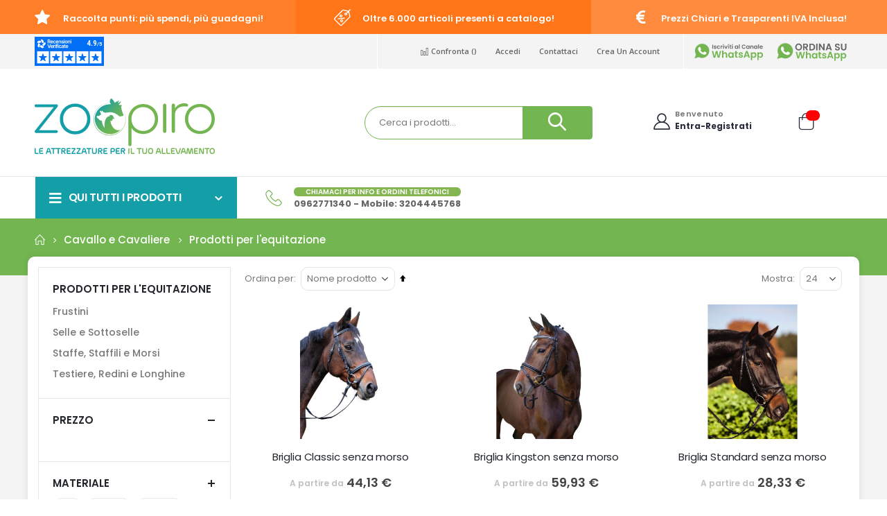

--- FILE ---
content_type: text/html; charset=UTF-8
request_url: https://www.zoopiro.it/equini/prodotti-per-l-equitazione.html
body_size: 44139
content:
<!doctype html>
<html lang="it">
    <head >
        <script>
    var BASE_URL = 'https\u003A\u002F\u002Fwww.zoopiro.it\u002F';
    var require = {
        'baseUrl': 'https\u003A\u002F\u002Fwww.zoopiro.it\u002Fstatic\u002Fversion1763765606\u002Ffrontend\u002FSmartwave\u002Fporto_child\u002Fit_IT'
    };</script>        <meta charset="utf-8"/>
<meta name="title" content="Prodotti per l&#039;equitazione - Cavallo e Cavaliere"/>
<meta name="description" content="Le attrezzature per il tuo allevamento! Spedizioni gratis per ordini superiori a 50€. Spedizioni in 48 ore e disponibilità immediata su tutto il catalogo."/>
<meta name="robots" content="INDEX,FOLLOW"/>
<meta name="viewport" content="width=device-width, initial-scale=1, maximum-scale=1.0, user-scalable=no"/>
<meta name="format-detection" content="telephone=no"/>
<meta http-equiv="X-UA-Compatible" content="IE=edge"/>
<title>Prodotti per l&#039;equitazione - Cavallo e Cavaliere</title><link rel="preconnect" href="https://maxcdn.bootstrapcdn.com/" crossorigin="anonymous"/><link rel="preconnect" href="https://s7.addthis.com/" crossorigin="anonymous"/>
<link  rel="stylesheet" type="text/css"  media="all" href="https://www.zoopiro.it/static/version1763765606/frontend/Smartwave/porto_child/it_IT/mage/calendar.css" />
<link  rel="stylesheet" type="text/css"  media="all" href="https://www.zoopiro.it/static/version1763765606/frontend/Smartwave/porto_child/it_IT/css/styles-m.css" />
<link  rel="stylesheet" type="text/css"  media="all" href="https://www.zoopiro.it/static/version1763765606/frontend/Smartwave/porto_child/it_IT/owl.carousel/assets/owl.carousel.css" />
<link  rel="stylesheet" type="text/css"  media="all" href="https://www.zoopiro.it/static/version1763765606/frontend/Smartwave/porto_child/it_IT/fancybox/css/jquery.fancybox.css" />
<link  rel="stylesheet" type="text/css"  media="all" href="https://www.zoopiro.it/static/version1763765606/frontend/Smartwave/porto_child/it_IT/icon-fonts/css/porto-icons-codes.css" />
<link  rel="stylesheet" type="text/css"  media="all" href="https://www.zoopiro.it/static/version1763765606/frontend/Smartwave/porto_child/it_IT/simple-line-icons/css/simple-line-icons.css" />
<link  rel="stylesheet" type="text/css"  media="all" href="https://www.zoopiro.it/static/version1763765606/frontend/Smartwave/porto_child/it_IT/icon-fonts/css/animation.css" />
<link  rel="stylesheet" type="text/css"  media="all" href="https://www.zoopiro.it/static/version1763765606/frontend/Smartwave/porto_child/it_IT/font-awesome/css/font-awesome.min.css" />
<link  rel="stylesheet" type="text/css"  media="all" href="https://www.zoopiro.it/static/version1763765606/frontend/Smartwave/porto_child/it_IT/css/custom-menu.css" />
<link  rel="stylesheet" type="text/css"  media="all" href="https://www.zoopiro.it/static/version1763765606/frontend/Smartwave/porto_child/it_IT/Mageplaza_QuickCart/css/minicart.css" />
<link  rel="stylesheet" type="text/css"  media="all" href="https://www.zoopiro.it/static/version1763765606/frontend/Smartwave/porto_child/it_IT/Mageplaza_Core/css/magnific-popup.css" />
<link  rel="stylesheet" type="text/css"  media="all" href="https://www.zoopiro.it/static/version1763765606/frontend/Smartwave/porto_child/it_IT/mage/gallery/gallery.css" />
<link  rel="stylesheet" type="text/css"  media="all" href="https://www.zoopiro.it/static/version1763765606/frontend/Smartwave/porto_child/it_IT/Magento_Swatches/css/swatches.css" />
<link  rel="stylesheet" type="text/css"  media="all" href="https://www.zoopiro.it/static/version1763765606/frontend/Smartwave/porto_child/it_IT/Smartwave_Dailydeals/css/style.css" />
<link  rel="stylesheet" type="text/css"  media="all" href="https://www.zoopiro.it/static/version1763765606/frontend/Smartwave/porto_child/it_IT/Netreviews_Avisverifies/css/netreviews.css" />
<link  rel="stylesheet" type="text/css"  media="screen and (min-width: 768px)" href="https://www.zoopiro.it/static/version1763765606/frontend/Smartwave/porto_child/it_IT/css/styles-l.css" />
<link  rel="stylesheet" type="text/css"  media="print" href="https://www.zoopiro.it/static/version1763765606/frontend/Smartwave/porto_child/it_IT/css/print.css" />
<script  type="text/javascript"  src="https://www.zoopiro.it/static/version1763765606/frontend/Smartwave/porto_child/it_IT/requirejs/require.min.js"></script>
<script  type="text/javascript"  src="https://www.zoopiro.it/static/version1763765606/frontend/Smartwave/porto_child/it_IT/requirejs-min-resolver.min.js"></script>
<script  type="text/javascript"  src="https://www.zoopiro.it/static/version1763765606/frontend/Smartwave/porto_child/it_IT/mage/requirejs/mixins.min.js"></script>
<script  type="text/javascript"  src="https://www.zoopiro.it/static/version1763765606/frontend/Smartwave/porto_child/it_IT/requirejs-config.min.js"></script>
<script  type="text/javascript"  src="https://www.zoopiro.it/static/version1763765606/frontend/Smartwave/porto_child/it_IT/js/custom.min.js"></script>
<script  type="text/javascript"  src="https://www.zoopiro.it/static/version1763765606/frontend/Smartwave/porto_child/it_IT/Doofinder_Feed/js/df_add_to_cart.min.js"></script>
<link  rel="stylesheet" type="text/css" href="//fonts.googleapis.com/css?display=swap&family=Shadows+Into+Light" />
<link  rel="icon" type="image/x-icon" href="https://www.zoopiro.it/media/favicon/stores/1/favicon_2.png" />
<link  rel="shortcut icon" type="image/x-icon" href="https://www.zoopiro.it/media/favicon/stores/1/favicon_2.png" />
<link  rel="canonical" href="https://www.zoopiro.it/equini/prodotti-per-l-equitazione.html" />
<!-- Google Tag Manager -->
<script>(function(w,d,s,l,i){w[l]=w[l]||[];w[l].push({'gtm.start':
new Date().getTime(),event:'gtm.js'});var f=d.getElementsByTagName(s)[0],
j=d.createElement(s),dl=l!='dataLayer'?'&l='+l:'';j.async=true;j.src=
'https://www.googletagmanager.com/gtm.js?id='+i+dl;f.parentNode.insertBefore(j,f);
})(window,document,'script','dataLayer','GTM-NDTWJTK');</script>
<!-- End Google Tag Manager -->



<!-- Google Tag Manager -->
<script>(function(w,d,s,l,i){w[l]=w[l]||[];w[l].push({'gtm.start':
new Date().getTime(),event:'gtm.js'});var f=d.getElementsByTagName(s)[0],
j=d.createElement(s),dl=l!='dataLayer'?'&l='+l:'';j.async=true;j.src=
'https://www.googletagmanager.com/gtm.js?id='+i+dl;f.parentNode.insertBefore(j,f);
})(window,document,'script','dataLayer','GTM-NLL5DJK8');</script>
<!-- End Google Tag Manager -->



<!-- TikTok Pixel Code Start -->
<script>
!function (w, d, t) {
  w.TiktokAnalyticsObject=t;var ttq=w[t]=w[t]||[];ttq.methods=["page","track","identify","instances","debug","on","off","once","ready","alias","group","enableCookie","disableCookie","holdConsent","revokeConsent","grantConsent"],ttq.setAndDefer=function(t,e){t[e]=function(){t.push([e].concat(Array.prototype.slice.call(arguments,0)))}};for(var i=0;i<ttq.methods.length;i++)ttq.setAndDefer(ttq,ttq.methods[i]);ttq.instance=function(t){for(
var e=ttq._i[t]||[],n=0;n<ttq.methods.length;n++)ttq.setAndDefer(e,ttq.methods[n]);return e},ttq.load=function(e,n){var r="https://analytics.tiktok.com/i18n/pixel/events.js",o=n&&n.partner;ttq._i=ttq._i||{},ttq._i[e]=[],ttq._i[e]._u=r,ttq._t=ttq._t||{},ttq._t[e]=+new Date,ttq._o=ttq._o||{},ttq._o[e]=n||{};n=document.createElement("script")
;n.type="text/javascript",n.async=!0,n.src=r+"?sdkid="+e+"&lib="+t;e=document.getElementsByTagName("script")[0];e.parentNode.insertBefore(n,e)};
ttq.load('CUFOJ7BC77U7V3T8MKJ0');
  ttq.page();
}(window, document, 'ttq');
</script>
<!-- TikTok Pixel Code End -->


<!-- Google tag (gtag.js) -->
<script async src="https://www.googletagmanager.com/gtag/js?id=G-BKGE5QENM6"></script>
<script>
  window.dataLayer = window.dataLayer || [];
  function gtag(){dataLayer.push(arguments);}
  gtag('js', new Date());

  gtag('config', 'G-BKGE5QENM6');
</script>


<!-- Google tag (gtag.js) --> <script async src="https://www.googletagmanager.com/gtag/js?id=AW-1003449497"></script> <script> window.dataLayer = window.dataLayer || []; function gtag(){dataLayer.push(arguments);} gtag('js', new Date()); gtag('config', 'AW-1003449497'); </script>



<!-- Meta Pixel Code -->
<script>
!function(f,b,e,v,n,t,s)
{if(f.fbq)return;n=f.fbq=function(){n.callMethod?
n.callMethod.apply(n,arguments):n.queue.push(arguments)};
if(!f._fbq)f._fbq=n;n.push=n;n.loaded=!0;n.version='2.0';
n.queue=[];t=b.createElement(e);t.async=!0;
t.src=v;s=b.getElementsByTagName(e)[0];
s.parentNode.insertBefore(t,s)}(window, document,'script',
'https://connect.facebook.net/en_US/fbevents.js');
fbq('init', '265577537303476');
fbq('track', 'PageView');
</script>
<noscript><img height="1" width="1" style="display:none" src="[data-uri]" data-mst-lazy-src="https://www.facebook.com/tr?id=265577537303476&ev=PageView&noscript=1"
/class="mst-lazy"><noscript><img height="1" width="1" style="display:none"
src="https://www.facebook.com/tr?id=265577537303476&ev=PageView&noscript=1"
/></noscript></noscript>
<!-- End Meta Pixel Code -->

<meta name="google-site-verification" content="NDIcfoXGBEWcNeh4MbP2Kjiwu3hC7gzo0SlRXFoQ4k0" />


<meta name="facebook-domain-verification" content="2z8ieq9d99unz0kbmvygvz6f7mkeub" />        <link rel="stylesheet" media="all" href='//fonts.googleapis.com/css?display=swap&family=Poppins%3A300%2C300italic%2C400%2C400italic%2C600%2C600italic%2C700%2C700italic%2C800%2C800italic' type='text/css' />
<link media="all" href="//fonts.googleapis.com/css?display=swap&family=Oswald:300,400,500,600,700" rel="stylesheet">
<link media="all" href="//fonts.googleapis.com/css?display=swap&family=Poppins:200,300,400,500,600,700,800" rel="stylesheet">
<link media="all" rel="stylesheet" href="//fonts.googleapis.com/css?display=swap&family=Open+Sans%3A300%2C300italic%2C400%2C400italic%2C600%2C600italic%2C700%2C700italic%2C800%2C800italic&amp;v1&amp;subset=latin%2Clatin-ext" type="text/css" media="screen"/>
    <link rel="stylesheet" type="text/css" media="all" href="https://www.zoopiro.it/media/porto/web/bootstrap/css/bootstrap.min.css">
    <link rel="stylesheet" type="text/css" media="all" href="https://www.zoopiro.it/media/porto/web/css/animate.css">
<link rel="stylesheet" type="text/css" media="all" href="https://www.zoopiro.it/media/porto/web/css/header/type22.css">
<link rel="stylesheet" type="text/css" media="all" href="https://www.zoopiro.it/media/porto/web/css/custom.css">
<link rel="stylesheet" type="text/css" media="all" href="https://www.zoopiro.it/media/porto/configed_css/design_it.css">
<link rel="stylesheet" type="text/css" media="all" href="https://www.zoopiro.it/media/porto/configed_css/settings_it.css">
<script type="text/javascript">
var redirect_cart = false;
var porto_config = {
    paths: {
        'parallax': 'js/jquery.parallax.min',
        'owlcarousel': 'owl.carousel/owl.carousel',
        'floatelement': 'js/jquery.floatelement'
    },
    shim: {
        'owlcarousel': {
          deps: ['jquery']
        },
        'owlcarousel_thumbs': {
          deps: ['jquery','owlcarousel']
        },
        'floatelement': {
          deps: ['jquery']
        }
    }
};

require.config(porto_config);
</script>
<script type="text/javascript">
require([
    'jquery'
], function ($) {
    var scrolled = false;
    $(window).scroll(function(){
        if($(window).width()>=992){
            if(160<$(window).scrollTop() && !scrolled){
                $('.page-header:not(.sticky-header)').css("height",$('.page-header:not(.sticky-header)').height()+'px');
                $('.page-header').addClass("sticky-header");
                scrolled = true;
                if($(".page-header").hasClass("type1") || $(".page-header").hasClass("type2") || $(".page-header").hasClass("type6")) {
                  $('.page-header .minicart-wrapper').after('<div class="minicart-place hide"></div>');
                  var minicart = $('.page-header .minicart-wrapper').detach();
                  $('.page-header .navigation').append(minicart);

                                    var logo_image = $('<div>').append($('.page-header .header .logo').clone()).html();
                  $('.page-header .navigation').prepend('<div class="sticky-logo">'+logo_image+'</div>');
                                  }
                                                            }
            if(160>=$(window).scrollTop() && scrolled){
                $('.page-header.sticky-header').css("height",'auto');
                $('.page-header').removeClass("sticky-header");
                scrolled = false;
                if($(".page-header").hasClass("type1") || $(".page-header").hasClass("type2") || $(".page-header").hasClass("type6")) {
                  var minicart;
                  minicart = $('.page-header .navigation .minicart-wrapper').detach();
                  $('.minicart-place').after(minicart);
                  $('.minicart-place').remove();
                  $('.page-header .minicart-wrapper-moved').addClass("minicart-wrapper").removeClass("minicart-wrapper-moved").removeClass("hide");

                                      $('.page-header .navigation > .sticky-logo').remove();
                                  }
            }
        }
        if($('body').hasClass('mobile-sticky')) {
            if($(window).width()<=991){
                if(130<$(window).scrollTop() && !scrolled){
                  $('.page-header:not(.sticky-header)').css("height",$('.page-header:not(.sticky-header)').height()+'px');
                  $('.page-header').addClass("sticky-header");
                  scrolled = true;
                }
                if(130>=$(window).scrollTop() && scrolled){
                  $('.page-header.sticky-header').css("height",'auto');
                  $('.page-header').removeClass("sticky-header");
                  scrolled = false;
                }
            }
        }
    });
    $(window).resize(function(){
      var b_w = $(window).width();
      if(b_w <= 991){
        if($('.page-header .navigation .minicart-wrapper').length > 0) {
          var minicart;
          minicart = $('.page-header .navigation .minicart-wrapper').detach();
          $('.minicart-place').after(minicart);
          $('.minicart-place').remove();
          $('.page-header .minicart-wrapper-moved').addClass("minicart-wrapper").removeClass("minicart-wrapper-moved").removeClass("hide");
        }
      }
    });
});
</script>
<!-- BEGIN GOOGLE ANALYTICS CODE -->
<script type="text/x-magento-init">
{
    "*": {
        "Magento_GoogleAnalytics/js/google-analytics": {
            "isCookieRestrictionModeEnabled": 0,
            "currentWebsite": 1,
            "cookieName": "user_allowed_save_cookie",
            "ordersTrackingData": [],
            "pageTrackingData": {"optPageUrl":"","isAnonymizedIpActive":false,"accountId":"314018227"}        }
    }
}
</script>
<!-- END GOOGLE ANALYTICS CODE -->
    <script type="text/x-magento-init">
        {
            "*": {
                "Magento_PageCache/js/form-key-provider": {}
            }
        }
    </script>



<style type="text/css">
    .mpquickcart .modal-header {
        background-color: background: rgb(115,182,81); background: #73b651;;
        color: #ffffff;
    }

    .mpquickcart .modal-header .action-close:before {
        color: #ffffff;
    }

    .mpquickcart .cart-totals {
        background-color: #ffffff;
        color: #333333;
    }

    .product-item-name,
.minicart-items .product-item-name a{
       width: 100%;
}
.mpajaxcart-minus,
.mpajaxcart-plus{
      height: 48% !important;
      line-height: initial !important;
}
.mp-btnclose:hover {
    background-color: #73b651;
}
#mpajaxcart-popup-main button{
      line-height: unset;
      padding: .4em 2em;
      height: unset;
}
.mp-product-item-info {
    margin-top: 40px;
}
#mpajaxcart-popup-main button {
    padding: .4em 1em;   
}
@media (min-width: 1440px)
.layout-1220 .block.category.event, .layout-1220 .footer.content, .layout-1220 .header.content, .layout-1220 .navigation, .layout-1220 .page-main, .layout-1220 .page-wrapper>.breadcrumbs >ul, .layout-1220 .page-wrapper>.page-bottom, .layout-1220 .page-wrapper>.widget, .layout-1220 .top-container, .layout-1220 .container {
    max-width: 90%;
}
.cart-totals, .opc-block-summary .table-totals {	
padding-top: 5px;
}

.minicart-wrapper .action.showcart:before{
  color: #282d3b;
}
.mpquickcart .button-action:before {
    font-family: 'porto-icons';
}
.mpquickcart .button-action.minus:before {
    content: '\f82f' !important;
}
.mpquickcart .button-action.plus:before {
    content: '\f82e' !important;
}
.mpquickcart-block .product .actions {
    padding-left: 34px;
}
.minicart-wrapper {
    display: none;
}
.minicart-items .product-item-name a {
    padding-left: 5px;
   text-overflow: unset;
    white-space: pre-line;
   
}
.mpquickcart .block-footer {
    height: 18%;
    position: relative;
}
.mpquickcart .block-items {
    height: 65%;
}
.mpquickcart .modal-title {
    color: #ffffff;
}

.mpquickcart .mpquickcart-block .block-content > .actions > .primary .action.primary{
border-radius: 20px;
width: 100%;
}

.mpquickcart .mpquickcart-block .block-footer > .actions {
    bottom: 30px;
}

.table-totals tfoot .amount {
font-weight: bold;
font-size: large;
}

.cart-totals tbody .amount {
font-weight: 600;
font-size: 18px;
}
.cart-totals, .opc-block-summary .table-totals {
    border-top: unset;
}

.modal-header {
    border-top-left-radius: 0rem;
    border-top-right-radius: 0rem;
}

.mpquickcart .mpquickcart-block .block-content > .actions > .primary .action.viewcart {
    line-height: 1.2rem;
    display: none;   
}

.mpquickcart #top-cart-btn-checkout {
    line-height: 1.2rem;
    font-size: 1.2rem;
    background-color: #ff8900;
    border-color: #ff8900;
}

    </style>
<link rel="stylesheet" type="text/css" media="all" href="https://maxcdn.bootstrapcdn.com/font-awesome/latest/css/font-awesome.min.css"/>    <style>.porto-block-html-top {
height: 32px;
}

#sale-products {
min-height: 360px;
}

.category-slider.porto-products.wpb_content_element.category-container {
height: 227px;
}

</style>

<script type="text/x-magento-init">
    {
        "*": {
             "widgetfloat":
                        {
                            "scriptfloatEnable":"0",
                            "scriptfloat":""
                        }
        }
    }
</script><script>
  const dfLayerOptions = {
	currency: 'EUR',
	language: 'it',
    installationId: '97c17a56-edd3-46fa-8c56-9c49079fbdfb',
    zone: 'eu1'
  };

  

  (function (l, a, y, e, r, s) {
    r = l.createElement(a); r.onload = e; r.async = 1; r.src = y;
    s = l.getElementsByTagName(a)[0]; s.parentNode.insertBefore(r, s);
  })(document, 'script', 'https://cdn.doofinder.com/livelayer/1/js/loader.min.js', function () {
    doofinderLoader.load(dfLayerOptions);
  });
</script>
<style>
    .mp-rw-highlight {
        color: #149fa8;
    }
</style>
    </head>
    <body data-container="body"
          data-mage-init='{"loaderAjax": {}, "loader": { "icon": "https://www.zoopiro.it/static/version1763765606/frontend/Smartwave/porto_child/it_IT/images/loader-2.gif"}}'
        id="html-body" class="page-with-filter page-products categorypath-equini-prodotti-per-l-equitazione category-prodotti-per-l-equitazione  layout-1220 wide mobile-sticky catalog-category-view page-layout-2columns-left">
        

<div id="cookie-status">
    The store will not work correctly in the case when cookies are disabled.</div>
<script type="text&#x2F;javascript">document.querySelector("#cookie-status").style.display = "none";</script>
<script type="text/x-magento-init">
    {
        "*": {
            "cookieStatus": {}
        }
    }
</script>

<script type="text/x-magento-init">
    {
        "*": {
            "mage/cookies": {
                "expires": null,
                "path": "\u002F",
                "domain": ".www.zoopiro.it",
                "secure": false,
                "lifetime": "30000000"
            }
        }
    }
</script>
    <noscript>
        <div class="message global noscript">
            <div class="content">
                <p>
                    <strong>I JavaScript sembrano essere disabilitati nel tuo browser.</strong>
                    <span>
                        Per una migliore esperienza sul nostro sito, assicurati di attivare i javascript nel tuo browser.                    </span>
                </p>
            </div>
        </div>
    </noscript>

<script>
    window.cookiesConfig = window.cookiesConfig || {};
    window.cookiesConfig.secure = true;
</script><script>    require.config({
        map: {
            '*': {
                wysiwygAdapter: 'mage/adminhtml/wysiwyg/tiny_mce/tinymce4Adapter'
            }
        }
    });</script><script type="text/javascript">
require([
    'jquery',
    'themeSticky'
], function ($) {
  if(!$("body").hasClass("page-layout-1column") && !$("body").hasClass("account")) {
    $(".sidebar.sidebar-main .sidebar-content").themeSticky({
      autoInit: true,
      minWidth: 992,
      containerSelector: '.page-main .columns',
      autoFit: true,
      paddingOffsetBottom: 10,
      paddingOffsetTop: 60
    });
  }
});
</script>
<script type="text/javascript">
require([
    'jquery'
], function ($) {
  // sticky filter on mobile
    $(window).load(function(){
      if ($('.toolbar').length > 0) {
        var init_filter_sticky = function() {
          var $obj = $('#layer-product-list > .toolbar.toolbar-products,#layer-product-list .search.results > .toolbar.toolbar-products');

          if (!$obj.prev('.filter-placeholder').length) {
            $('<div class="filter-placeholder m-0"></div>').insertBefore($obj);
          }
          var sticky_height = 0;
          if($('.page-header.sticky-header').length > 0){
            sticky_height = $('.page-header.sticky-header .header-main').outerHeight();
          }
          var $ph = $obj.prev('.filter-placeholder'),
              scrollTop = $(window).scrollTop(),
              offset = sticky_height;
          if ($ph.offset().top <= scrollTop + offset) {
            $ph.css('height', $obj.outerHeight() + parseInt($obj.css('margin-bottom')));
            $obj.addClass('sticky').css('top', offset);
          } else {
            $ph.css('height', '');
            $obj.removeClass('sticky');
          }
        };
        if (window.innerWidth < 992) {
          window.removeEventListener('scroll', init_filter_sticky);
          window.addEventListener('scroll', init_filter_sticky, {passive: true});
          init_filter_sticky();
        }
        $(window).on('resize', function() {
          if (window.innerWidth < 992) {
            window.removeEventListener('scroll', init_filter_sticky);
            window.addEventListener('scroll', init_filter_sticky, {passive: true});
          }else{
            window.removeEventListener('scroll', init_filter_sticky);
            $('#layer-product-list > .toolbar.toolbar-products').removeClass('sticky').css('top', '').prev('.filter-placeholder').css('height', '');
          }
        });
      }
    });
    // filter popup events
		$(document).on('click', '.sidebar-toggle', function(e) {
			e.preventDefault();
			var $html = $('html');
      var $obj = $('.columns .mobile-sidebar');
      if (!$obj.parents().find('.sidebar-overlay').length) {

        $('<div class="sidebar-overlay"></div>').insertBefore($obj);
      }
      if($('#ln_overlay').length) {
        var Isloader = $('#ln_overlay').detach();
        if (!$obj.prev('#ln_overlay').length) {
          Isloader.insertBefore($obj);
        }
      }
			if ($html.hasClass('sidebar-opened')) {
				$html.removeClass('sidebar-opened');
				$('.sidebar-overlay').removeClass('active');
			} else {
				$html.addClass('sidebar-opened');
				$('.sidebar-overlay').addClass('active');
			}
		});

		$(document.body).on('click', '.sidebar-overlay', function() {
			$('html').removeClass('sidebar-opened');
			$('html').removeClass('filter-sidebar-opened');
			$(this).removeClass('active');
		});

		$(window).on('resize', function() {
			if (window.innerWidth > 991) {
				$('.sidebar-overlay').click();
			}
		});
});
</script>
<div class="page-wrapper"><div class="porto-block-html-top">
  <div class="background-color-primary text-color-light">
    <div class="porto-block" style="">
  <style>
    .porto-block-html-top .porto-sicon-box {
      justify-content: center;
   }

.porto-block-html-top {
    height: 49px;
}

</style>

  <div class="row no-padding mt-0 mb-0 pt-0 pb-0">
    <div class="vc_column_container col-md-12">
      <div class="wpb_wrapper vc_column-inner">
        <div class="notice-carousel porto-carousel owl-carousel mb-0 w-100">

       
  <div class="porto-sicon-box mb-0 style_1 default-icon" style="padding: 14px 30px; background: #ff6700;">
         <div class="porto-sicon-default">
              <div class="porto-just-icon-wrapper" style="text-align: center;">
                <div class="porto-icon none" style="color: #ffffff; font-size: 24px; display: inline-block;"><i class="porto-icon-shipping"></i></div>
              </div>
            </div>
            <div class="porto-sicon-header"><h3 class="porto-sicon-title" style="font-weight: 600; font-size: 13px; color: #ffffff;">Spedizione Gratis per ordini sopra le 50€!</h3></div>
          </div>
  

<div class="porto-sicon-box mb-0 style_1 default-icon" style="padding: 14px 30px; background: #ff8c3e;">
           <div class="porto-sicon-default">
              <div class="porto-just-icon-wrapper" style="text-align: center;">
                <div class="porto-icon none" style="color: #ffffff; font-size: 24px; display: inline-block;"><i class="porto-icon-home"></i></div>
              </div>
            </div>
            <div class="porto-sicon-header"><h3 class="porto-sicon-title" style="font-weight: 600; font-size: 13px; color: #ffffff;">Scegli il bonifico: sconto del 3%!</h3></div>
          </div>

 

     <div class="porto-sicon-box mb-0 style_1 default-icon" style="padding: 14px 30px; background: #ff7f29;">
            <div class="porto-sicon-default">
              <div class="porto-just-icon-wrapper" style="text-align: center;">
                <div class="porto-icon none" style="color: #ffffff; font-size: 24px; display: inline-block;"><i class="porto-icon-star"></i></div>
              </div>
            </div>
            <div class="porto-sicon-header"><h3 class="porto-sicon-title" style="font-weight: 600; font-size: 13px; color: #ffffff;">Raccolta punti: più spendi, più guadagni!</h3></div>
          </div>

        <div class="porto-sicon-box mb-0 style_1 default-icon" style="padding: 14px 30px; background: #ff7517;">
            <div class="porto-sicon-default">
              <div class="porto-just-icon-wrapper" style="text-align: center;">
                <div class="porto-icon none" style="color: #ffffff; font-size: 24px; display: inline-block;"><i class="porto-icon-tag-percent"></i></div>
              </div>
            </div>
            <div class="porto-sicon-header"><h3 class="porto-sicon-title" style="font-weight: 600; font-size: 13px; color: #ffffff;">Oltre 6.000 articoli presenti a catalogo!</h3></div>
          </div>

          <div class="porto-sicon-box mb-0 style_1 default-icon" style="padding: 14px 30px; background: #ff8c3e;">
            <div class="porto-sicon-default">
              <div class="porto-just-icon-wrapper" style="text-align: center;">
                <div class="porto-icon none" style="color: #ffffff; font-size: 24px; display: inline-block;"><i class="porto-icon-euro"></i></div>
              </div>
            </div>
            <div class="porto-sicon-header"><h3 class="porto-sicon-title" style="font-weight: 600; font-size: 13px; color: #ffffff;">Prezzi Chiari e Trasparenti IVA Inclusa!</h3></div>
          </div>

          <div class="porto-sicon-box mb-0 style_1 default-icon" style="padding: 14px 30px; background: #ff7f29;">
            <div class="porto-sicon-default">
              <div class="porto-just-icon-wrapper" style="text-align: center;">
                <div class="porto-icon none" style="color: #ffffff; font-size: 24px; display: inline-block;"><i class="porto-icon-support"></i></div>
              </div>
            </div>
            <div class="porto-sicon-header"><h3 class="porto-sicon-title" style="font-weight: 600; font-size: 13px; color: #ffffff;">Supporto sempre presente 24/7!</h3></div>
          </div>

          <div class="porto-sicon-box mb-0 style_1 default-icon" style="padding: 14px 30px; background: #ff6700;">
            <div class="porto-sicon-default">
              <div class="porto-just-icon-wrapper" style="text-align: center;">
                <div class="porto-icon none" style="color: #ffffff; font-size: 24px; display: inline-block;"><i class="porto-icon-secure-payment"></i></div>
              </div>
            </div>
            <div class="porto-sicon-header"><h3 class="porto-sicon-title" style="font-weight: 600; font-size: 13px; color: #ffffff;">100% Pagamenti Sicuri anche in Contanti!</h3></div>
          </div>

    

        </div>
        <script type="text/javascript">
          require(['jquery', 'domReady!'], function ($){
            setTimeout(function(){
              require(['owl.carousel/owl.carousel.min'], function(){
                $(".notice-carousel.owl-carousel").owlCarousel({
                  autoplay: true,
                  autoplayTimeout: 3000,
                  autoplayHoverPause: true,
                  loop: true,
                  navRewind: true,
                  lazyLoad: true,
                  margin: 0,
                  nav: false,
                  dots: false,
                  responsive: {
                    0: {
                      items: 1,
                    },
                    640: {
                      items: 1,
                    },
                    768: {
                      items: 1,
                    },
                    992: {
                      items: 2,
                    },
                    1200: {
                      items: 3,
                    },
                  },
                });
              });
            }, 500);
          });
        </script>
      </div>
    </div>
  </div>
</div>  </div>
</div>
<header class="page-header type22" >
<div class="main-panel-top">
    <div class="container">
        <div class="main-panel-inner">
            <div class="panel wrapper">
              <div class="header-left">
                <div id="5157a319-6ce1-4810-aa73-7f18e0d68241"></div><script defer charset="utf-8" src="https://widgets.rr.skeepers.io/generated/7a612eae-4cf8-a474-3d15-37c24921dfd5/5157a319-6ce1-4810-aa73-7f18e0d68241.js"></script>              </div>
              <div class="header-right">
                <div class="panel header">
                                                    </div>
                <span class="separator"></span>
                <div class="panel header show-icon-tablet">
                  <div class="top-links-icon">
                    <a href="javascript:;">Links</a>
                  </div>
                  <ul class="header links">    <li class="greet welcome" data-bind="scope: 'customer'">
        <!-- ko if: customer().fullname  -->
        <span class="logged-in"
              data-bind="text: new String('Benvenuto, %1!').replace('%1', customer().fullname)">
        </span>
        <!-- /ko -->
        <!-- ko ifnot: customer().fullname  -->
        <span class="not-logged-in"
              data-bind='html:""'></span>
                <!-- /ko -->
    </li>
    <script type="text/x-magento-init">
    {
        "*": {
            "Magento_Ui/js/core/app": {
                "components": {
                    "customer": {
                        "component": "Magento_Customer/js/view/customer"
                    }
                }
            }
        }
    }
    </script>
<li class="item link compare " data-bind="scope: 'compareProducts'" data-role="compare-products-link">
    <a class="action compare" title="Confronta Prodotti"
       data-bind="attr: {'href': compareProducts().listUrl}, css: {'': !compareProducts().count}"
    >
    	<em class="porto-icon-chart hidden-xs"></em>
        Confronta        (<span class="counter qty" data-bind="text: compareProducts().countCaption"></span>)
    </a>
</li>
<script type="text/x-magento-init">
{"[data-role=compare-products-link]": {"Magento_Ui/js/core/app": {"components":{"compareProducts":{"component":"Magento_Catalog\/js\/view\/compare-products"}}}}}
</script>
<li class="link authorization-link" data-label="o">
    <a href="https://www.zoopiro.it/customer/account/login/"        >Accedi</a>
</li>
<li><a href="https://www.zoopiro.it/contact">Contattaci</a></li>
<style type="text/css">
    .reward-point-icon {
        display: inline-block !important;
        width: 15px !important;
        height: 15px !important;
    }
</style>
<li><a href="https://www.zoopiro.it/customer/account/create/" id="idumnG7JZk" >Crea un Account</a></li></ul>                </div>
                <span class="separator"></span>
                <a href="https://whatsapp.com/channel/0029VaDTOXr05MUmbwA17u13" title="Iscriviti al Canale WhatsApp" target="_blank"><img style="width:100px; height:27px; vertical-align:middle; horizontal-align:middle" src="https://www.zoopiro.it/media/wysiwyg/infortis/ultimo/icons/canalewhatsapp.svg"  loading="lazy" width="larghezza in px" height="altezza in px" alt="Iscriviti al Canale WhatsApp"></a></span>
<a href="https://wa.me/393204445768?text=Ciao!%20Mi%20interessa%20uno%20dei%20vostri%20prodotti%20presenti%20sul%20sito%20ZooPiro" title="Ordina su WhatsApp" target="_blank"><img style="width:115px; height:31px; vertical-align:middle; horizontal-align:middle" src="https://www.zoopiro.it/media/wysiwyg/infortis/ultimo/icons/whatsapp.svg"  loading="lazy" width="larghezza in px" height="altezza in px" alt="Ordina su WhatsApp"></a></span> 
              </div>
            </div>
        </div>
    </div>
</div>
<div class="header-main">
  <div class="header content header-row">
    <div class="header-left">
      <span data-action="toggle-nav" class="action nav-toggle"><span>Toggle Nav</span></span>
          <a class="logo" href="https://www.zoopiro.it/" title="Vendita Attrezzature per la Zootecnia - ZooPiro">
        <img src="https://www.zoopiro.it/media/logo/stores/1/logo_2.svg"
             alt="Vendita Attrezzature per la Zootecnia - ZooPiro"
             width="170"             height="95"        />
    </a>
      <div class="search-area show-icon-tablet">
        <a href="javascript:void(0);" class="search-toggle-icon"><span><i class="porto-icon-magnifier"></i></span></a>
        <div class="block block-search">
    <div class="block block-content">
        <form class="form minisearch" id="search_mini_form" action="https://www.zoopiro.it/catalogsearch/result/" method="get">
            <div class="field search">
                <div class="control">
                    <input id="search"
                           data-mage-init='{"quickSearch":{
                                "formSelector":"#search_mini_form",
                                "url":"https://www.zoopiro.it/search/ajax/suggest/",
                                "destinationSelector":"#search_autocomplete"}
                           }'
                           type="text"
                           name="q"
                           value=""
                           placeholder="Cerca i prodotti..."
                           class="input-text"
                           maxlength="128"
                           role="combobox"
                           aria-haspopup="false"
                           aria-autocomplete="both"
                           autocomplete="off"/>
                    <div id="search_autocomplete" class="search-autocomplete"></div>
                    <div class="nested">
    <a class="action advanced" href="https://www.zoopiro.it/catalogsearch/advanced/" data-action="advanced-search">
        Ricerca avanzata    </a>
</div>
                </div>
            </div>
            <div class="actions">
                <button type="submit"
                        title="Cerca"
                        class="action search">
                    <span>Cerca</span>
                </button>
            </div>
        </form>
    </div>
</div>
      </div>
    </div>
    <div class="header-right">
      <div class="header-contact">
        <div class="custom-block"><div class="porto-block">
  <div class="vc_row wpb_row row">
    <div class="vc_column_container col-md-12">
      <div class="wpb_wrapper vc_column-inner">
        <a class="porto-sicon-box-link" href="https://www.zoopiro.it/customer/account/">
          <div class="porto-sicon-box text-left login-link style_2 default-icon mb-0">
            <div class="porto-sicon-default">
              <div class="porto-just-icon-wrapper porto-icon none" style="color: #282d3b; font-size: 24px;"><i class="porto-icon-user-2"></i></div>
            </div>
          <div class="porto-sicon-header>
              <h3 class="porto-sicon-title" style="font-weight: 600; font-size: 11px; line-height: 13px; letter-spacing: 0.3px; color: #777777;margin:0;font-family: Poppins">Benvenuto</h3>
              <p style="font-weight: 700; font-size: 12px; color: #282d3b;font-family:Poppins">Entra-Registrati</p>
            </div>
          </div>
        </a>
      </div>
    </div>
  </div>
</div>
<style>
.page-header .header-main .porto-sicon-box .porto-icon {
    margin-right: 5px;
    display: block;
    line-height: 1em;
}
.page-header .header-contact i {
    display: block;
    margin: 0;
    line-height: 1;
}
</style></div>        <a href="https://www.zoopiro.it/wishlist" class="wishlist" title="Wishlist"><i class="porto-icon-wishlist-2"></i></a>
        <a href="https://www.zoopiro.it/customer/account/" class="my-account" title="My Account"><i class="porto-icon-user-2"></i></a>
      </div>
      
<div data-block="minicart" class="minicart-wrapper">
    <div class="mpquickcart-icon-wrapper">
        <a class="action showcart" data-bind="scope: 'minicart_content'"
            >
            <span class="text">Carrello</span>
            <span class="counter qty empty"
                  data-bind="css: { empty: !!getCartParam('summary_count') == false }, blockLoader: isLoading">
                <span class="counter-number"><!-- ko text: getCartParam('summary_count') --><!-- /ko --></span>
                <span class="counter-label">
                    <!-- ko if: getCartParam('summary_count') -->
                    <!-- ko text: getCartParam('summary_count') --><!-- /ko -->
                    <!-- ko i18n: 'items' --><!-- /ko -->
                    <!-- /ko -->
                </span>
            </span>
        </a>
    </div>
            <div class="block block-minicart"
             data-role="dropdownDialog"
             data-mage-init='{"dropdownDialog":{"appendTo":"[data-block=minicart]"}}'
             data-bind="scope: 'minicart_content'">
            <div class="mpquickcart-block" data-block="minicart"
                 data-bind="afterRender: setModalElement">
                <!-- ko template: getTemplate() --><!-- /ko -->
            </div>
        </div>

            <script>
        window.checkout = {"shoppingCartUrl":"https:\/\/www.zoopiro.it\/checkout\/cart\/","checkoutUrl":"https:\/\/www.zoopiro.it\/onestepcheckout\/","updateItemQtyUrl":"https:\/\/www.zoopiro.it\/checkout\/sidebar\/updateItemQty\/","removeItemUrl":"https:\/\/www.zoopiro.it\/checkout\/sidebar\/removeItem\/","imageTemplate":"Magento_Catalog\/product\/image_with_borders","baseUrl":"https:\/\/www.zoopiro.it\/","minicartMaxItemsVisible":5,"websiteId":"1","maxItemsToDisplay":100,"storeId":"1","storeGroupId":"1","mpquickcart":{"isHover":false,"showFull":false},"customerLoginUrl":"https:\/\/www.zoopiro.it\/customer\/account\/login\/","isRedirectRequired":false,"autocomplete":"off","captcha":{"user_login":{"isCaseSensitive":true,"imageHeight":50,"imageSrc":"","refreshUrl":"https:\/\/www.zoopiro.it\/captcha\/refresh\/","isRequired":false,"timestamp":1769325835}}};
    </script>
    <script type="text/x-magento-init">
    {
        "[data-block='minicart']": {
            "Magento_Ui/js/core/app": {"components":{"minicart_content":{"children":{"subtotal.container":{"children":{"subtotal":{"children":{"subtotal.totals":{"config":{"display_cart_subtotal_incl_tax":1,"display_cart_subtotal_excl_tax":0,"template":"Magento_Tax\/checkout\/minicart\/subtotal\/totals"},"children":{"subtotal.totals.msrp":{"component":"Magento_Msrp\/js\/view\/checkout\/minicart\/subtotal\/totals","config":{"displayArea":"minicart-subtotal-hidden","template":"Magento_Msrp\/checkout\/minicart\/subtotal\/totals"}}},"component":"Magento_Tax\/js\/view\/checkout\/minicart\/subtotal\/totals"}},"component":"uiComponent","config":{"template":"Magento_Checkout\/minicart\/subtotal"}}},"component":"uiComponent","config":{"displayArea":"subtotalContainer"}},"item.renderer":{"component":"Magento_Checkout\/js\/view\/cart-item-renderer","config":{"displayArea":"defaultRenderer","template":"Mageplaza_QuickCart\/minicart\/item\/default"},"children":{"item.image":{"component":"Magento_Catalog\/js\/view\/image","config":{"template":"Magento_Catalog\/product\/image","displayArea":"itemImage"}},"checkout.cart.item.price.sidebar":{"component":"uiComponent","config":{"template":"Magento_Checkout\/minicart\/item\/price","displayArea":"priceSidebar"}}}},"extra_info":{"component":"uiComponent","config":{"displayArea":"extraInfo"},"children":{"reward_earn":{"component":"Mageplaza_RewardPoints\/js\/view\/minicart","config":{"componentDisabled":false}}}},"promotion":{"component":"uiComponent","config":{"displayArea":"promotion"}},"mpquickcart_totals":{"component":"Mageplaza_QuickCart\/js\/view\/totals","displayArea":"extraInfo","config":{"template":"Mageplaza_QuickCart\/minicart\/totals"}}},"config":{"itemRenderer":{"default":"defaultRenderer","simple":"defaultRenderer","virtual":"defaultRenderer"},"template":"Mageplaza_QuickCart\/minicart\/content"},"component":"Mageplaza_QuickCart\/js\/view\/minicart"}},"types":[]}        },
        "*": {
            "Magento_Ui/js/block-loader": "https://www.zoopiro.it/static/version1763765606/frontend/Smartwave/porto_child/it_IT/images/loader-1.gif"
        }
    }
    </script>
</div>
    </div>
  </div>
</div>
<div class="header-bottom main-menu-wrap">
  <div class="header-row container">
    <div class="header-col header-left">
            <div id="main-toggle-menu" class="main-toggle-menu closed show-hover">
        <div class="menu-title closed">
          <div class="toggle"></div>QUI TUTTI I PRODOTTI        </div>
        <div class="toggle-menu-wrap side-nav-wrap">
              <div class="sections nav-sections">
                <div class="section-items nav-sections-items"
             data-mage-init='{"tabs":{"openedState":"active"}}'>
                                            <div class="section-item-title nav-sections-item-title"
                     data-role="collapsible">
                    <a class="nav-sections-item-switch"
                       data-toggle="switch" href="#store.menu">
                        Chiudi menu                    </a>
                </div>
                <div class="section-item-content nav-sections-item-content"
                     id="store.menu"
                     data-role="content">
                    
<nav class="navigation sw-megamenu side-megamenu" role="navigation">
    <ul>
        <li class="ui-menu-item level0 fullwidth parent "><div class="open-children-toggle"></div><a href="https://www.zoopiro.it/bovini.html" class="level-top" title="Bovini"><span>Bovini</span></a><div class="level0 submenu"><div class="container"><div class="row"><ul class="subchildmenu col-md-7 mega-columns columns2"><li class="ui-menu-item level1 " data-cat-id="32"><a href="https://www.zoopiro.it/bovini/abbeveratoi.html" title="Abbeveratoi" class=""><span>Abbeveratoi<span class="cat-label cat-label-label1">New!</span></span></a></li><li class="ui-menu-item level1 " data-cat-id="33"><a href="https://www.zoopiro.it/bovini/mangiatoie.html" title="Mangiatoie e Catture" class=""><span>Mangiatoie e Catture</span></a></li><li class="ui-menu-item level1 " data-cat-id="193"><a href="https://www.zoopiro.it/bovini/accessori-per-poste.html" title="Recinzioni e Accessori per Poste" class=""><span>Recinzioni e Accessori per Poste</span></a></li><li class="ui-menu-item level1 " data-cat-id="243"><a href="https://www.zoopiro.it/bovini/allattamento.html" title="Allattamento" class=""><span>Allattamento</span></a></li><li class="ui-menu-item level1 " data-cat-id="263"><a href="https://www.zoopiro.it/bovini/accessori-per-vitelli.html" title="Accessori per Vitelli" class=""><span>Accessori per Vitelli</span></a></li><li class="ui-menu-item level1 " data-cat-id="259"><a href="https://www.zoopiro.it/bovini/aiuto-al-parto.html" title="Aiuto al Parto" class=""><span>Aiuto al Parto</span></a></li><li class="ui-menu-item level1 " data-cat-id="115"><a href="https://www.zoopiro.it/bovini/marcatura-e-tatuaggio.html" title="Marcatura e Identificazione" class=""><span>Marcatura e Identificazione</span></a></li><li class="ui-menu-item level1 " data-cat-id="260"><a href="https://www.zoopiro.it/bovini/campanacci.html" title="Campanacci e Collari" class=""><span>Campanacci e Collari</span></a></li><li class="ui-menu-item level1 " data-cat-id="246"><a href="https://www.zoopiro.it/bovini/contenimento-e-conduzione.html" title="Contenimento e Conduzione" class=""><span>Contenimento e Conduzione</span></a></li><li class="ui-menu-item level1 " data-cat-id="104"><a href="https://www.zoopiro.it/bovini/cura-del-pelo-e-tosatrici.html" title="Cura del Pelo e Tosatrici" class=""><span>Cura del Pelo e Tosatrici</span></a></li><li class="ui-menu-item level1 " data-cat-id="244"><a href="https://www.zoopiro.it/bovini/cura-degli-zoccoli.html" title="Cura degli Zoccoli" class=""><span>Cura degli Zoccoli<span class="cat-label cat-label-label1">New!</span></span></a></li><li class="ui-menu-item level1 " data-cat-id="267"><a href="https://www.zoopiro.it/bovini/veterinaria.html" title="Veterinaria" class=""><span>Veterinaria</span></a></li><li class="ui-menu-item level1 " data-cat-id="238"><a href="https://www.zoopiro.it/bovini/cura-della-mammella.html" title="Cura della Mammella" class=""><span>Cura della Mammella<span class="cat-label cat-label-label2">Hot!</span></span></a></li><li class="ui-menu-item level1 " data-cat-id="311"><a href="https://www.zoopiro.it/bovini/idraulica.html" title="Idraulica" class=""><span>Idraulica</span></a></li><li class="ui-menu-item level1 parent " data-cat-id="35"><div class="open-children-toggle"></div><a href="https://www.zoopiro.it/bovini/mungitrici-e-ricambi.html" title="Mungitrici e Ricambi" class=""><span>Mungitrici e Ricambi</span></a><ul class="subchildmenu "><li class="ui-menu-item level2 " data-cat-id="34"><a href="https://www.zoopiro.it/bovini/mungitrici-e-ricambi/mungitrici.html" title="Mungitrici e Gruppi Mungitura" class=""><span>Mungitrici e Gruppi Mungitura</span></a></li><li class="ui-menu-item level2 " data-cat-id="229"><a href="https://www.zoopiro.it/bovini/mungitrici-e-ricambi/secchi-per-latte.html" title="Secchi e Bidoni per Latte" class=""><span>Secchi e Bidoni per Latte</span></a></li><li class="ui-menu-item level2 parent " data-cat-id="148"><div class="open-children-toggle"></div><a href="https://www.zoopiro.it/bovini/mungitrici-e-ricambi/guaine.html" title="Guaine" class=""><span>Guaine</span></a></li><li class="ui-menu-item level2 " data-cat-id="150"><a href="https://www.zoopiro.it/bovini/mungitrici-e-ricambi/tubetti.html" title="Tubetti" class=""><span>Tubetti</span></a></li><li class="ui-menu-item level2 parent " data-cat-id="149"><div class="open-children-toggle"></div><a href="https://www.zoopiro.it/bovini/mungitrici-e-ricambi/tubi.html" title="Tubi" class=""><span>Tubi</span></a></li><li class="ui-menu-item level2 " data-cat-id="233"><a href="https://www.zoopiro.it/bovini/mungitrici-e-ricambi/membrane.html" title="Membrane" class=""><span>Membrane</span></a></li><li class="ui-menu-item level2 " data-cat-id="227"><a href="https://www.zoopiro.it/bovini/mungitrici-e-ricambi/bossoli.html" title="Bossoli" class=""><span>Bossoli</span></a></li><li class="ui-menu-item level2 " data-cat-id="232"><a href="https://www.zoopiro.it/bovini/mungitrici-e-ricambi/collettori-e-supporti.html" title="Collettori, Pulsatori e Supporti" class=""><span>Collettori, Pulsatori e Supporti</span></a></li><li class="ui-menu-item level2 " data-cat-id="207"><a href="https://www.zoopiro.it/bovini/mungitrici-e-ricambi/coppette-di-lavaggio.html" title="Coppette di Lavaggio" class=""><span>Coppette di Lavaggio</span></a></li><li class="ui-menu-item level2 " data-cat-id="222"><a href="https://www.zoopiro.it/bovini/mungitrici-e-ricambi/filtri-per-latte.html" title="Filtri per Latte" class=""><span>Filtri per Latte</span></a></li><li class="ui-menu-item level2 " data-cat-id="226"><a href="https://www.zoopiro.it/bovini/mungitrici-e-ricambi/pulizia-ed-igiene.html" title="Pulizia ed Igiene" class=""><span>Pulizia ed Igiene</span></a></li><li class="ui-menu-item level2 " data-cat-id="240"><a href="https://www.zoopiro.it/bovini/mungitrici-e-ricambi/accessori-per-la-mungitura.html" title="Accessori per la Mungitura" class=""><span>Accessori per la Mungitura</span></a></li></ul></li><li class="ui-menu-item level1 parent " data-cat-id="249"><div class="open-children-toggle"></div><a href="https://www.zoopiro.it/bovini/alimentazione-e-cura.html" title="Alimentazione e Cura" class=""><span>Alimentazione e Cura</span></a><ul class="subchildmenu "><li class="ui-menu-item level2 " data-cat-id="307"><a href="https://www.zoopiro.it/bovini/alimentazione-e-cura/blocchi-di-sale.html" title="Blocchi di Sale" class=""><span>Blocchi di Sale</span></a></li><li class="ui-menu-item level2 " data-cat-id="340"><a href="https://www.zoopiro.it/bovini/alimentazione-e-cura/materie-prime.html" title="Materie prime" class=""><span>Materie prime</span></a></li><li class="ui-menu-item level2 " data-cat-id="308"><a href="https://www.zoopiro.it/bovini/alimentazione-e-cura/mangimi-complementari-ed-integratori.html" title="Mangimi complementari ed Integratori" class=""><span>Mangimi complementari ed Integratori</span></a></li><li class="ui-menu-item level2 " data-cat-id="309"><a href="https://www.zoopiro.it/bovini/alimentazione-e-cura/prodotti-per-la-cura.html" title="Prodotti per la cura" class=""><span>Prodotti per la cura</span></a></li><li class="ui-menu-item level2 " data-cat-id="310"><a href="https://www.zoopiro.it/bovini/alimentazione-e-cura/prodotti-per-l-igiene.html" title="Prodotti per l'igiene" class=""><span>Prodotti per l'igiene</span></a></li></ul></li></ul><div class="menu-right-block col-md-5"><img src="https://www.zoopiro.it/media/wysiwyg/smartwave/porto/megamenu/bovini_megamenu.svg" loading="lazy" alt="" /></div></div></div></div></li><li class="ui-menu-item level0 fullwidth parent "><div class="open-children-toggle"></div><a href="https://www.zoopiro.it/ovini-e-caprini.html" class="level-top" title="Ovini e Caprini"><span>Ovini e Caprini</span></a><div class="level0 submenu"><div class="container"><div class="row"><ul class="subchildmenu col-md-7 mega-columns columns2"><li class="ui-menu-item level1 " data-cat-id="37"><a href="https://www.zoopiro.it/ovini-e-caprini/abbeveratoi.html" title="Abbeveratoi" class=""><span>Abbeveratoi</span></a></li><li class="ui-menu-item level1 " data-cat-id="38"><a href="https://www.zoopiro.it/ovini-e-caprini/mangiatoie.html" title="Mangiatoie e Autocatture" class=""><span>Mangiatoie e Autocatture</span></a></li><li class="ui-menu-item level1 " data-cat-id="275"><a href="https://www.zoopiro.it/ovini-e-caprini/recinzioni-e-cancelli.html" title="Recinzioni e Cancelli" class=""><span>Recinzioni e Cancelli</span></a></li><li class="ui-menu-item level1 " data-cat-id="242"><a href="https://www.zoopiro.it/ovini-e-caprini/allattamento.html" title="Allattamento" class=""><span>Allattamento</span></a></li><li class="ui-menu-item level1 " data-cat-id="41"><a href="https://www.zoopiro.it/ovini-e-caprini/tosatrici.html" title="Tosatrici" class=""><span>Tosatrici<span class="cat-label cat-label-label2">Hot!</span></span></a></li><li class="ui-menu-item level1 " data-cat-id="181"><a href="https://www.zoopiro.it/ovini-e-caprini/grigliati.html" title="Grigliati" class=""><span>Grigliati</span></a></li><li class="ui-menu-item level1 " data-cat-id="183"><a href="https://www.zoopiro.it/ovini-e-caprini/riscaldamento.html" title="Riscaldamento" class=""><span>Riscaldamento</span></a></li><li class="ui-menu-item level1 " data-cat-id="116"><a href="https://www.zoopiro.it/ovini-e-caprini/marcatura-e-tatuaggio.html" title="Marcatura e Identificazione" class=""><span>Marcatura e Identificazione</span></a></li><li class="ui-menu-item level1 " data-cat-id="261"><a href="https://www.zoopiro.it/ovini-e-caprini/campanacci.html" title="Campanacci e Collari" class=""><span>Campanacci e Collari</span></a></li><li class="ui-menu-item level1 " data-cat-id="257"><a href="https://www.zoopiro.it/ovini-e-caprini/cura-degli-zoccoli-e-del-pelo.html" title="Cura degli Zoccoli e del Pelo" class=""><span>Cura degli Zoccoli e del Pelo</span></a></li><li class="ui-menu-item level1 " data-cat-id="258"><a href="https://www.zoopiro.it/ovini-e-caprini/contenimento-e-conduzione.html" title="Contenimento e Conduzione" class=""><span>Contenimento e Conduzione</span></a></li><li class="ui-menu-item level1 " data-cat-id="268"><a href="https://www.zoopiro.it/ovini-e-caprini/veterinaria.html" title="Veterinaria" class=""><span>Veterinaria</span></a></li><li class="ui-menu-item level1 " data-cat-id="239"><a href="https://www.zoopiro.it/ovini-e-caprini/cura-della-mammella.html" title="Cura della Mammella" class=""><span>Cura della Mammella</span></a></li><li class="ui-menu-item level1 " data-cat-id="312"><a href="https://www.zoopiro.it/ovini-e-caprini/idraulica.html" title="Idraulica" class=""><span>Idraulica</span></a></li><li class="ui-menu-item level1 parent " data-cat-id="40"><div class="open-children-toggle"></div><a href="https://www.zoopiro.it/ovini-e-caprini/mungitrici-e-ricambi.html" title="Mungitrici e Ricambi" class=""><span>Mungitrici e Ricambi</span></a><ul class="subchildmenu "><li class="ui-menu-item level2 " data-cat-id="39"><a href="https://www.zoopiro.it/ovini-e-caprini/mungitrici-e-ricambi/mungitrici.html" title="Mungitrici e Gruppi Mungitura" class=""><span>Mungitrici e Gruppi Mungitura</span></a></li><li class="ui-menu-item level2 " data-cat-id="230"><a href="https://www.zoopiro.it/ovini-e-caprini/mungitrici-e-ricambi/secchi-per-latte.html" title="Secchi e Bidoni per Latte" class=""><span>Secchi e Bidoni per Latte</span></a></li><li class="ui-menu-item level2 " data-cat-id="151"><a href="https://www.zoopiro.it/ovini-e-caprini/mungitrici-e-ricambi/guaine.html" title="Guaine" class=""><span>Guaine</span></a></li><li class="ui-menu-item level2 " data-cat-id="152"><a href="https://www.zoopiro.it/ovini-e-caprini/mungitrici-e-ricambi/tubetti.html" title="Tubetti" class=""><span>Tubetti</span></a></li><li class="ui-menu-item level2 parent " data-cat-id="153"><div class="open-children-toggle"></div><a href="https://www.zoopiro.it/ovini-e-caprini/mungitrici-e-ricambi/tubi.html" title="Tubi" class=""><span>Tubi</span></a></li><li class="ui-menu-item level2 " data-cat-id="234"><a href="https://www.zoopiro.it/ovini-e-caprini/mungitrici-e-ricambi/membrane.html" title="Membrane" class=""><span>Membrane</span></a></li><li class="ui-menu-item level2 " data-cat-id="328"><a href="https://www.zoopiro.it/ovini-e-caprini/mungitrici-e-ricambi/collettori.html" title="Collettori e Pulsatori" class=""><span>Collettori e Pulsatori</span></a></li><li class="ui-menu-item level2 " data-cat-id="228"><a href="https://www.zoopiro.it/ovini-e-caprini/mungitrici-e-ricambi/bossoli.html" title="Bossoli" class=""><span>Bossoli</span></a></li><li class="ui-menu-item level2 " data-cat-id="214"><a href="https://www.zoopiro.it/ovini-e-caprini/mungitrici-e-ricambi/coppette-di-lavaggio.html" title="Coppette di Lavaggio" class=""><span>Coppette di Lavaggio</span></a></li><li class="ui-menu-item level2 " data-cat-id="223"><a href="https://www.zoopiro.it/ovini-e-caprini/mungitrici-e-ricambi/filtri-per-latte.html" title="Filtri per Latte" class=""><span>Filtri per Latte</span></a></li><li class="ui-menu-item level2 " data-cat-id="225"><a href="https://www.zoopiro.it/ovini-e-caprini/mungitrici-e-ricambi/pulizia-ed-igiene.html" title="Pulizia ed Igiene" class=""><span>Pulizia ed Igiene</span></a></li><li class="ui-menu-item level2 " data-cat-id="241"><a href="https://www.zoopiro.it/ovini-e-caprini/mungitrici-e-ricambi/accessori-per-la-mungitura.html" title="Accessori per la Mungitura" class=""><span>Accessori per la Mungitura</span></a></li></ul></li><li class="ui-menu-item level1 parent " data-cat-id="250"><div class="open-children-toggle"></div><a href="https://www.zoopiro.it/ovini-e-caprini/alimentazione-e-cura.html" title="Alimentazione e Cura" class=""><span>Alimentazione e Cura<span class="cat-label cat-label-label3">Sconti</span></span></a><ul class="subchildmenu "><li class="ui-menu-item level2 " data-cat-id="313"><a href="https://www.zoopiro.it/ovini-e-caprini/alimentazione-e-cura/blocchi-di-sale.html" title="Blocchi di sale" class=""><span>Blocchi di sale</span></a></li><li class="ui-menu-item level2 " data-cat-id="341"><a href="https://www.zoopiro.it/ovini-e-caprini/alimentazione-e-cura/materie-prime.html" title="Materie prime" class=""><span>Materie prime</span></a></li><li class="ui-menu-item level2 " data-cat-id="314"><a href="https://www.zoopiro.it/ovini-e-caprini/alimentazione-e-cura/mangimi-complementari-ed-integratori.html" title="Mangimi complementari ed Integratori" class=""><span>Mangimi complementari ed Integratori</span></a></li><li class="ui-menu-item level2 " data-cat-id="315"><a href="https://www.zoopiro.it/ovini-e-caprini/alimentazione-e-cura/prodotti-per-la-cura.html" title="Prodotti per la cura" class=""><span>Prodotti per la cura</span></a></li><li class="ui-menu-item level2 " data-cat-id="316"><a href="https://www.zoopiro.it/ovini-e-caprini/alimentazione-e-cura/prodotti-per-l-igiene.html" title="Prodotti per l'igiene" class=""><span>Prodotti per l'igiene</span></a></li></ul></li></ul><div class="menu-right-block col-md-5"><img src="https://www.zoopiro.it/media/wysiwyg/smartwave/porto/megamenu/ovini_megamenu.svg" loading="lazy" alt="" /></div></div></div></div></li><li class="ui-menu-item level0 fullwidth parent "><div class="open-children-toggle"></div><a href="https://www.zoopiro.it/avicoli.html" class="level-top" title="Avicoli"><span>Avicoli</span></a><div class="level0 submenu"><div class="container"><div class="row"><ul class="subchildmenu col-md-6 mega-columns columns2"><li class="ui-menu-item level1 parent " data-cat-id="24"><div class="open-children-toggle"></div><a href="https://www.zoopiro.it/avicoli/gabbie-e-nidi.html" title="Gabbie, Nidi e Pollai" class=""><span>Gabbie, Nidi e Pollai</span></a><ul class="subchildmenu "><li class="ui-menu-item level2 " data-cat-id="138"><a href="https://www.zoopiro.it/avicoli/gabbie-e-nidi/galline-ovaiole.html" title="Gabbie Galline e Quaglie Ovaiole" class=""><span>Gabbie Galline e Quaglie Ovaiole</span></a></li><li class="ui-menu-item level2 " data-cat-id="139"><a href="https://www.zoopiro.it/avicoli/gabbie-e-nidi/polli-ingrasso.html" title="Gabbie Polli e Quaglie Ingrasso" class=""><span>Gabbie Polli e Quaglie Ingrasso</span></a></li><li class="ui-menu-item level2 " data-cat-id="140"><a href="https://www.zoopiro.it/avicoli/gabbie-e-nidi/pulcini.html" title="Gabbie Pulcini" class=""><span>Gabbie Pulcini</span></a></li><li class="ui-menu-item level2 " data-cat-id="141"><a href="https://www.zoopiro.it/avicoli/gabbie-e-nidi/nidi-galline-ovaiole.html" title="Nidi Galline Ovaiole" class=""><span>Nidi Galline Ovaiole</span></a></li><li class="ui-menu-item level2 " data-cat-id="199"><a href="https://www.zoopiro.it/avicoli/gabbie-e-nidi/pollai-e-automatismi.html" title="Pollai, Recinti e Automatismi" class=""><span>Pollai, Recinti e Automatismi</span></a></li><li class="ui-menu-item level2 " data-cat-id="131"><a href="https://www.zoopiro.it/avicoli/gabbie-e-nidi/trasporto-avicoli-e-uova.html" title="Trasporto Avicoli e Uova" class=""><span>Trasporto Avicoli e Uova</span></a></li><li class="ui-menu-item level2 " data-cat-id="320"><a href="https://www.zoopiro.it/avicoli/gabbie-e-nidi/reti-zincate-ed-elettrificate.html" title="Reti Zincate ed elettrificate" class=""><span>Reti Zincate ed elettrificate</span></a></li></ul></li><li class="ui-menu-item level1 parent " data-cat-id="332"><div class="open-children-toggle"></div><a href="https://www.zoopiro.it/avicoli/ornitologia.html" title="Ornitologia" class=""><span>Ornitologia</span></a><ul class="subchildmenu "><li class="ui-menu-item level2 " data-cat-id="339"><a href="https://www.zoopiro.it/avicoli/ornitologia/gabbie-e-voliere.html" title="Gabbie e voliere" class=""><span>Gabbie e voliere</span></a></li><li class="ui-menu-item level2 " data-cat-id="333"><a href="https://www.zoopiro.it/avicoli/ornitologia/abbeveratoi.html" title="Abbeveratoi" class=""><span>Abbeveratoi</span></a></li><li class="ui-menu-item level2 " data-cat-id="334"><a href="https://www.zoopiro.it/avicoli/ornitologia/mangiatoie.html" title="Mangiatoie" class=""><span>Mangiatoie</span></a></li><li class="ui-menu-item level2 " data-cat-id="335"><a href="https://www.zoopiro.it/avicoli/ornitologia/alimentazione-e-cura.html" title="Alimentazione e Cura" class=""><span>Alimentazione e Cura</span></a></li></ul></li><li class="ui-menu-item level1 " data-cat-id="23"><a href="https://www.zoopiro.it/avicoli/abbeveratoi.html" title="Abbeveratoi" class=""><span>Abbeveratoi</span></a></li><li class="ui-menu-item level1 " data-cat-id="198"><a href="https://www.zoopiro.it/avicoli/abbeveratoi-industriali.html" title="Abbeveratoi Industriali" class=""><span>Abbeveratoi Industriali</span></a></li><li class="ui-menu-item level1 " data-cat-id="108"><a href="https://www.zoopiro.it/avicoli/mangiatoie.html" title="Mangiatoie" class=""><span>Mangiatoie</span></a></li><li class="ui-menu-item level1 " data-cat-id="190"><a href="https://www.zoopiro.it/avicoli/mangiatoie-industriali.html" title="Mangiatoie Industriali" class=""><span>Mangiatoie Industriali</span></a></li><li class="ui-menu-item level1 " data-cat-id="129"><a href="https://www.zoopiro.it/avicoli/posatoi.html" title="Posatoi" class=""><span>Posatoi</span></a></li><li class="ui-menu-item level1 " data-cat-id="25"><a href="https://www.zoopiro.it/avicoli/macellazione.html" title="Macellazione e Spiumatrici" class=""><span>Macellazione e Spiumatrici</span></a></li><li class="ui-menu-item level1 " data-cat-id="26"><a href="https://www.zoopiro.it/avicoli/incubatrici.html" title="Incubatrici" class=""><span>Incubatrici</span></a></li><li class="ui-menu-item level1 " data-cat-id="28"><a href="https://www.zoopiro.it/avicoli/riscaldamento.html" title="Riscaldamento" class=""><span>Riscaldamento</span></a></li><li class="ui-menu-item level1 " data-cat-id="27"><a href="https://www.zoopiro.it/avicoli/minuterie.html" title="Minuterie" class=""><span>Minuterie</span></a></li><li class="ui-menu-item level1 " data-cat-id="247"><a href="https://www.zoopiro.it/avicoli/alimentazione-e-cura.html" title="Alimentazione e Cura" class=""><span>Alimentazione e Cura</span></a></li><li class="ui-menu-item level1 " data-cat-id="274"><a href="https://www.zoopiro.it/avicoli/veterinaria.html" title="Veterinaria" class=""><span>Veterinaria</span></a></li></ul><div class="menu-right-block col-md-6"><img src="https://www.zoopiro.it/media/wysiwyg/smartwave/porto/megamenu/gallina_megamenu.svg" loading="lazy" alt="""style="width: 570px; height: 500px;"/></div></div><div class="menu-bottom-block"><br>
<br></div></div></div></li><li class="ui-menu-item level0 fullwidth parent "><div class="open-children-toggle"></div><a href="https://www.zoopiro.it/cunicoli.html" class="level-top" title="Cunicoli"><span>Cunicoli</span></a><div class="level0 submenu"><div class="container"><div class="row"><ul class="subchildmenu col-md-5 mega-columns columns1"><li class="ui-menu-item level1 parent " data-cat-id="30"><div class="open-children-toggle"></div><a href="https://www.zoopiro.it/cunicoli/gabbie-e-nidi.html" title="Gabbie e Nidi" class=""><span>Gabbie e Nidi</span></a><ul class="subchildmenu "><li class="ui-menu-item level2 " data-cat-id="143"><a href="https://www.zoopiro.it/cunicoli/gabbie-e-nidi/fattrici.html" title="Gabbie Fattrici e Maschi" class=""><span>Gabbie Fattrici e Maschi</span></a></li><li class="ui-menu-item level2 " data-cat-id="144"><a href="https://www.zoopiro.it/cunicoli/gabbie-e-nidi/ingrasso.html" title="Gabbie da Ingrasso" class=""><span>Gabbie da Ingrasso</span></a></li><li class="ui-menu-item level2 " data-cat-id="145"><a href="https://www.zoopiro.it/cunicoli/gabbie-e-nidi/combinate.html" title="Gabbie Combinate" class=""><span>Gabbie Combinate</span></a></li><li class="ui-menu-item level2 " data-cat-id="147"><a href="https://www.zoopiro.it/cunicoli/gabbie-e-nidi/nidi-fattrici.html" title="Nidi Fattrici" class=""><span>Nidi Fattrici</span></a></li><li class="ui-menu-item level2 " data-cat-id="277"><a href="https://www.zoopiro.it/cunicoli/gabbie-e-nidi/conigliere-per-esterno.html" title="Conigliere da esterno, recinti e reti" class=""><span>Conigliere da esterno, recinti e reti</span></a></li><li class="ui-menu-item level2 " data-cat-id="161"><a href="https://www.zoopiro.it/cunicoli/gabbie-e-nidi/trasporto-conigli.html" title="Trasporto Conigli" class=""><span>Trasporto Conigli</span></a></li></ul></li><li class="ui-menu-item level1 " data-cat-id="29"><a href="https://www.zoopiro.it/cunicoli/abbeveratoi.html" title="Abbeveratoi" class=""><span>Abbeveratoi</span></a></li><li class="ui-menu-item level1 " data-cat-id="109"><a href="https://www.zoopiro.it/cunicoli/mangiatoie.html" title="Mangiatoie" class=""><span>Mangiatoie</span></a></li><li class="ui-menu-item level1 " data-cat-id="130"><a href="https://www.zoopiro.it/cunicoli/posatoi-plastica.html" title="Posatoi" class=""><span>Posatoi</span></a></li><li class="ui-menu-item level1 " data-cat-id="114"><a href="https://www.zoopiro.it/cunicoli/marcatura-e-tatuaggio.html" title="Marcatura e Tatuaggio" class=""><span>Marcatura e Tatuaggio</span></a></li><li class="ui-menu-item level1 " data-cat-id="170"><a href="https://www.zoopiro.it/cunicoli/riscaldamento.html" title="Riscaldamento" class=""><span>Riscaldamento</span></a></li><li class="ui-menu-item level1 " data-cat-id="31"><a href="https://www.zoopiro.it/cunicoli/minuterie.html" title="Minuterie" class=""><span>Minuterie</span></a></li><li class="ui-menu-item level1 " data-cat-id="235"><a href="https://www.zoopiro.it/cunicoli/macellazione.html" title="Macellazione" class=""><span>Macellazione</span></a></li><li class="ui-menu-item level1 " data-cat-id="248"><a href="https://www.zoopiro.it/cunicoli/alimentazione-e-cura.html" title="Alimentazione e Cura" class=""><span>Alimentazione e Cura</span></a></li><li class="ui-menu-item level1 " data-cat-id="273"><a href="https://www.zoopiro.it/cunicoli/veterinaria.html" title="Veterinaria" class=""><span>Veterinaria</span></a></li></ul><div class="menu-right-block col-md-7"><img src="https://www.zoopiro.it/media/wysiwyg/smartwave/porto/megamenu/conigli_megamenu.svg" loading="lazy" alt="" /></div></div></div></div></li><li class="ui-menu-item level0 fullwidth parent "><div class="open-children-toggle"></div><a href="https://www.zoopiro.it/suini.html" class="level-top" title="Suini"><span>Suini</span></a><div class="level0 submenu"><div class="container"><div class="row"><ul class="subchildmenu col-md-8 mega-columns columns2"><li class="ui-menu-item level1 parent " data-cat-id="65"><div class="open-children-toggle"></div><a href="https://www.zoopiro.it/suini/al-chiuso.html" title="Al Chiuso" class=""><span>Al Chiuso</span></a><ul class="subchildmenu "><li class="ui-menu-item level2 " data-cat-id="70"><a href="https://www.zoopiro.it/suini/al-chiuso/abbeveratoi-e-mangiatoie.html" title="Abbeveratoi" class=""><span>Abbeveratoi</span></a></li><li class="ui-menu-item level2 " data-cat-id="215"><a href="https://www.zoopiro.it/suini/al-chiuso/mangiatoie.html" title="Mangiatoie" class=""><span>Mangiatoie</span></a></li><li class="ui-menu-item level2 " data-cat-id="182"><a href="https://www.zoopiro.it/suini/al-chiuso/gabbie.html" title="Gabbie" class=""><span>Gabbie</span></a></li><li class="ui-menu-item level2 " data-cat-id="72"><a href="https://www.zoopiro.it/suini/al-chiuso/grigliati.html" title="Grigliati " class=""><span>Grigliati </span></a></li><li class="ui-menu-item level2 " data-cat-id="76"><a href="https://www.zoopiro.it/suini/al-chiuso/riscaldamento.html" title="Riscaldamento" class=""><span>Riscaldamento</span></a></li><li class="ui-menu-item level2 " data-cat-id="194"><a href="https://www.zoopiro.it/suini/al-chiuso/tubi-raccordi-e-valvole.html" title="Tubi, Raccordi e Valvole" class=""><span>Tubi, Raccordi e Valvole</span></a></li><li class="ui-menu-item level2 " data-cat-id="87"><a href="https://www.zoopiro.it/suini/al-chiuso/contenimento.html" title="Contenimento" class=""><span>Contenimento</span></a></li><li class="ui-menu-item level2 " data-cat-id="113"><a href="https://www.zoopiro.it/suini/al-chiuso/tosatrici.html" title="Cura del Pelo e Tosatrici" class=""><span>Cura del Pelo e Tosatrici</span></a></li><li class="ui-menu-item level2 " data-cat-id="119"><a href="https://www.zoopiro.it/suini/al-chiuso/marcatura-e-tatuaggio.html" title="Marcatura e Tatuaggio" class=""><span>Marcatura e Tatuaggio</span></a></li><li class="ui-menu-item level2 " data-cat-id="253"><a href="https://www.zoopiro.it/suini/al-chiuso/alimentazione-e-cura.html" title="Alimentazione e Cura" class=""><span>Alimentazione e Cura</span></a></li><li class="ui-menu-item level2 " data-cat-id="269"><a href="https://www.zoopiro.it/suini/al-chiuso/veterinaria.html" title="Veterinaria" class=""><span>Veterinaria</span></a></li><li class="ui-menu-item level2 " data-cat-id="293"><a href="https://www.zoopiro.it/suini/al-chiuso/inseminazione-artificiale.html" title="Inseminazione Artificiale" class=""><span>Inseminazione Artificiale</span></a></li></ul></li><li class="ui-menu-item level1 parent " data-cat-id="64"><div class="open-children-toggle"></div><a href="https://www.zoopiro.it/suini/allo-stato-brado.html" title="Allo stato Brado" class=""><span>Allo stato Brado</span></a><ul class="subchildmenu "><li class="ui-menu-item level2 " data-cat-id="69"><a href="https://www.zoopiro.it/suini/allo-stato-brado/capannine.html" title="Capannine" class=""><span>Capannine</span></a></li><li class="ui-menu-item level2 " data-cat-id="67"><a href="https://www.zoopiro.it/suini/allo-stato-brado/abbeveratoi-e-mangiatoie.html" title="Abbeveratoi" class=""><span>Abbeveratoi</span></a></li><li class="ui-menu-item level2 " data-cat-id="216"><a href="https://www.zoopiro.it/suini/allo-stato-brado/mangiatoie.html" title="Mangiatoie" class=""><span>Mangiatoie</span></a></li><li class="ui-menu-item level2 " data-cat-id="86"><a href="https://www.zoopiro.it/suini/allo-stato-brado/contenimento.html" title="Contenimento" class=""><span>Contenimento</span></a></li><li class="ui-menu-item level2 " data-cat-id="112"><a href="https://www.zoopiro.it/suini/allo-stato-brado/tosatrici.html" title="Tosatrici" class=""><span>Tosatrici</span></a></li><li class="ui-menu-item level2 " data-cat-id="118"><a href="https://www.zoopiro.it/suini/allo-stato-brado/marcatura-e-tatuaggio.html" title="Marcatura e Tatuaggio" class=""><span>Marcatura e Tatuaggio</span></a></li><li class="ui-menu-item level2 " data-cat-id="252"><a href="https://www.zoopiro.it/suini/allo-stato-brado/alimentazione-e-cura.html" title="Alimentazione e Cura" class=""><span>Alimentazione e Cura</span></a></li><li class="ui-menu-item level2 " data-cat-id="270"><a href="https://www.zoopiro.it/suini/allo-stato-brado/veterinaria.html" title="Veterinaria" class=""><span>Veterinaria</span></a></li><li class="ui-menu-item level2 " data-cat-id="294"><a href="https://www.zoopiro.it/suini/allo-stato-brado/inseminazione-artificiale.html" title="Inseminazione Artificiale" class=""><span>Inseminazione Artificiale</span></a></li></ul></li></ul><div class="menu-right-block col-md-4"><img src="https://www.zoopiro.it/media/wysiwyg/smartwave/porto/megamenu/suini_megamenu.svg" loading="lazy" alt="""style="width: 487px; height: 500px;" /></div></div><div class="menu-bottom-block"><div class="container" style="padding-top: 0px;">
  <div class="vc_row wpb_row row feature-container" style="margin-bottom: 30px; background-color: #73b651; border-radius: 15px;">
    <div class="vc_column_container col-md-12">
      <div class="wpb_wrapper vc_column-inner">
        <div class="porto-carousel owl-carousel">
          <div class="porto-sicon-box mb-0 style_2 default-icon" style="padding-top: 25px; padding-left: 64px;">
            <div class="porto-sicon-default">
              <div class="porto-just-icon-wrapper porto-icon none" style="color: #ffffff; font-size: 25px;"><i class="porto-icon-euro"></i></div>
            </div>
            <div class="porto-sicon-header">
              <h4 class="porto-sicon-title" style="font-weight: 600; color:#ffffff;  font-size: 12px; line-height: 22px; letter-spacing: -0.025em;">SPEDIZIONE GRATIS</h4>
              <p style="font-weight: 300; font-size: 12px; color: #ffffff; line-height: 22px; letter-spacing: 0.01em;">Per ordini superiori a 50 €</p>
            </div>
          </div>
          <div class="porto-sicon-box mb-0 style_2 default-icon" style="padding-top: 25px; padding-left: 64px;">
            <div class="porto-sicon-default">
              <div class="porto-just-icon-wrapper porto-icon none" style="color: #ffffff; font-size: 25px;"><i class="porto-icon-money"></i></div>
            </div>
            <div class="porto-sicon-header">
              <h4 class="porto-sicon-title" style="font-weight: 600; color: #ffffff; font-size: 12px; line-height: 22px; letter-spacing: -0.025em;">PREZZI IVA INCLUSA</h4>
              <p style="font-weight: 300; font-size: 12px; line-height: 22px;color: #ffffff; letter-spacing: 0.01em;">Sempre Chiari e Trasparenti</p>
            </div>
          </div>
          <div class="porto-sicon-box mb-0 style_2 default-icon" style="padding-top: 25px; padding-left: 64px;">
            <div class="porto-sicon-default">
              <div class="porto-just-icon-wrapper porto-icon none" style="color: #ffffff; font-size: 25px;"><i class="porto-icon-support"></i></div>
            </div>
            <div class="porto-sicon-header">
              <h4 class="porto-sicon-title" style="font-weight: 600; color: #ffffff; font-size: 12px; line-height: 22px; letter-spacing: -0.025em;">SUPPORTO ONLINE 24/7</h4>
              <p style="font-weight: 300; font-size: 12px; line-height: 22px; color: #ffffff; letter-spacing: 0.01em;">Scrivici in Chat</p>
            </div>
          </div>
          <div class="porto-sicon-box mb-0 style_2 default-icon" style="padding-top: 25px; padding-left: 64px;">
            <div class="porto-sicon-default">
              <div class="porto-just-icon-wrapper porto-icon none" style="color: #ffffff; font-size: 25px;"><i class="porto-icon-secure-payment"></i></div>
            </div>
            <div class="porto-sicon-header">
              <h4 class="porto-sicon-title" style="font-weight: 600; color: #ffffff; font-size: 12px; line-height: 22px; letter-spacing: -0.025em;">100% PAGAMENTI SICURI</h4>
              <p style="font-weight: 300; font-size: 12px; line-height: 22px; color: #ffffff; letter-spacing: 0.01em;">Anche in Contanti</p>
            </div>
          </div>
        </div>
        <script type="text/javascript">
          require(['jquery', 'domReady!'], function ($){
            require(['owl.carousel/owl.carousel.min'], function(){
              $(".feature-container .owl-carousel").owlCarousel({
                autoplay: false,
                autoplayTimeout: 5000,
                autoplayHoverPause: true,
                loop: false,
                navRewind: true,
                lazyLoad:true,
                margin: 0,
                nav: false,
                dots: false,
                responsive: {
                  0: {
                    items:1
                  },
                  640: {
                    items:2
                  },
                  768: {
                    items:2
                  },
                  992: {
                    items:4
                  },
                  1200: {
                    items:4
                  }
                }
              });
            });
          });
        </script>
      </div>
    </div>
  </div>
</div></div></div></div></li><li class="ui-menu-item level0 fullwidth parent _show-child "><div class="open-children-toggle"></div><a href="https://www.zoopiro.it/equini.html" class="level-top ui-state-active" title="Cavallo e Cavaliere"><span>Cavallo e Cavaliere</span></a><div class="level0 submenu"><div class="container"><div class="row"><ul class="subchildmenu col-md-12 mega-columns columns3"><li class="ui-menu-item level1 parent " data-cat-id="280"><div class="open-children-toggle"></div><a href="https://www.zoopiro.it/equini/prodotti-per-l-equitazione.html" title="Prodotti per l'equitazione" class=""><span>Prodotti per l'equitazione</span></a><ul class="subchildmenu "><li class="ui-menu-item level2 " data-cat-id="281"><a href="https://www.zoopiro.it/equini/prodotti-per-l-equitazione/frustini.html" title="Frustini" class=""><span>Frustini</span></a></li><li class="ui-menu-item level2 " data-cat-id="282"><a href="https://www.zoopiro.it/equini/prodotti-per-l-equitazione/selle-e-sottoselle.html" title="Selle e Sottoselle" class=""><span>Selle e Sottoselle</span></a></li><li class="ui-menu-item level2 " data-cat-id="283"><a href="https://www.zoopiro.it/equini/prodotti-per-l-equitazione/staffe-staffili-e-morsi.html" title="Staffe, Staffili e Morsi" class=""><span>Staffe, Staffili e Morsi</span></a></li><li class="ui-menu-item level2 " data-cat-id="284"><a href="https://www.zoopiro.it/equini/prodotti-per-l-equitazione/testiere-redini-e-longhine.html" title="Testiere, Redini e Longhine" class=""><span>Testiere, Redini e Longhine</span></a></li></ul></li><li class="ui-menu-item level1 parent " data-cat-id="285"><div class="open-children-toggle"></div><a href="https://www.zoopiro.it/equini/prodotti-per-il-lavoro-alla-corda.html" title="Prodotti per il lavoro alla corda" class=""><span>Prodotti per il lavoro alla corda</span></a><ul class="subchildmenu "><li class="ui-menu-item level2 " data-cat-id="286"><a href="https://www.zoopiro.it/equini/prodotti-per-il-lavoro-alla-corda/sicurezza-nell-equitazione.html" title="Sicurezza nell'Equitazione" class=""><span>Sicurezza nell'Equitazione</span></a></li><li class="ui-menu-item level2 " data-cat-id="287"><a href="https://www.zoopiro.it/equini/prodotti-per-il-lavoro-alla-corda/capezze-e-legature.html" title="Capezze e Legature" class=""><span>Capezze e Legature</span></a></li><li class="ui-menu-item level2 " data-cat-id="288"><a href="https://www.zoopiro.it/equini/prodotti-per-il-lavoro-alla-corda/coperte-per-cavalli.html" title="Coperte per Cavalli" class=""><span>Coperte per Cavalli</span></a></li><li class="ui-menu-item level2 " data-cat-id="289"><a href="https://www.zoopiro.it/equini/prodotti-per-il-lavoro-alla-corda/protezione-del-cavallo.html" title="Protezione del Cavallo" class=""><span>Protezione del Cavallo</span></a></li></ul></li><li class="ui-menu-item level1 parent " data-cat-id="291"><div class="open-children-toggle"></div><a href="https://www.zoopiro.it/equini/prodotti-per-la-cura-del-cavallo.html" title="Prodotti per la cura" class=""><span>Prodotti per la cura</span></a><ul class="subchildmenu "><li class="ui-menu-item level2 " data-cat-id="251"><a href="https://www.zoopiro.it/equini/prodotti-per-la-cura-del-cavallo/alimentazione-e-cura.html" title="Alimentazione e Cura" class=""><span>Alimentazione e Cura</span></a></li><li class="ui-menu-item level2 " data-cat-id="324"><a href="https://www.zoopiro.it/equini/prodotti-per-la-cura-del-cavallo/disinfestazione-e-igiene.html" title="Disinfestazione e Igiene" class=""><span>Disinfestazione e Igiene</span></a></li><li class="ui-menu-item level2 " data-cat-id="45"><a href="https://www.zoopiro.it/equini/prodotti-per-la-cura-del-cavallo/tosatrici-e-ricambi.html" title="Cura del Pelo e Tosatrici" class=""><span>Cura del Pelo e Tosatrici</span></a></li><li class="ui-menu-item level2 " data-cat-id="292"><a href="https://www.zoopiro.it/equini/prodotti-per-la-cura-del-cavallo/cura-del-cuoio.html" title="Cura del Cuoio" class=""><span>Cura del Cuoio</span></a></li><li class="ui-menu-item level2 " data-cat-id="245"><a href="https://www.zoopiro.it/equini/prodotti-per-la-cura-del-cavallo/cura-degli-zoccoli.html" title="Cura degli Zoccoli" class=""><span>Cura degli Zoccoli</span></a></li></ul></li><li class="ui-menu-item level1 " data-cat-id="278"><a href="https://www.zoopiro.it/equini/abbigliamento-da-equitazione.html" title="Abbigliamento da Equitazione" class=""><span>Abbigliamento da Equitazione</span></a></li><li class="ui-menu-item level1 " data-cat-id="279"><a href="https://www.zoopiro.it/equini/dispositivi-di-protezione-individuale.html" title="Dispositivi di protezione individuale" class=""><span>Dispositivi di protezione individuale</span></a></li><li class="ui-menu-item level1 " data-cat-id="271"><a href="https://www.zoopiro.it/equini/veterinaria.html" title="Veterinaria" class=""><span>Veterinaria</span></a></li><li class="ui-menu-item level1 " data-cat-id="43"><a href="https://www.zoopiro.it/equini/abbeveratoi.html" title="Abbeveratoi" class=""><span>Abbeveratoi</span></a></li><li class="ui-menu-item level1 " data-cat-id="44"><a href="https://www.zoopiro.it/equini/mangiatoie.html" title="Mangiatoie " class=""><span>Mangiatoie </span></a></li><li class="ui-menu-item level1 " data-cat-id="276"><a href="https://www.zoopiro.it/equini/recinzioni-e-cancelli.html" title="Recinzioni e Cancelli" class=""><span>Recinzioni e Cancelli</span></a></li></ul></div><div class="menu-bottom-block"><br>
<br>
<img src="https://www.zoopiro.it/media/wysiwyg/smartwave/porto/megamenu/equini.svg" loading="lazy" alt="" "style="width: 1000px; height: 250px;"/></div></div></div></li><li class="ui-menu-item level0 fullwidth parent "><div class="open-children-toggle"></div><a href="https://www.zoopiro.it/cani-e-gatti.html" class="level-top" title="Cani e Gatti"><span>Cani e Gatti</span></a><div class="level0 submenu"><div class="container"><div class="row"><ul class="subchildmenu col-md-6 mega-columns columns2"><li class="ui-menu-item level1 " data-cat-id="46"><a href="https://www.zoopiro.it/cani-e-gatti/abbeveratoi.html" title="Abbeveratoi" class=""><span>Abbeveratoi</span></a></li><li class="ui-menu-item level1 " data-cat-id="200"><a href="https://www.zoopiro.it/cani-e-gatti/mangiatoie.html" title="Mangiatoie" class=""><span>Mangiatoie</span></a></li><li class="ui-menu-item level1 " data-cat-id="47"><a href="https://www.zoopiro.it/cani-e-gatti/tosatrici.html" title="Tosatrici" class=""><span>Tosatrici</span></a></li><li class="ui-menu-item level1 " data-cat-id="262"><a href="https://www.zoopiro.it/cani-e-gatti/campane.html" title="Campane e Collari" class=""><span>Campane e Collari</span></a></li><li class="ui-menu-item level1 " data-cat-id="48"><a href="https://www.zoopiro.it/cani-e-gatti/trasportini-e-cucce.html" title="Trasportini, Cucce e Recinti" class=""><span>Trasportini, Cucce e Recinti</span></a></li><li class="ui-menu-item level1 " data-cat-id="78"><a href="https://www.zoopiro.it/cani-e-gatti/riscaldamento.html" title="Riscaldamento" class=""><span>Riscaldamento</span></a></li><li class="ui-menu-item level1 parent " data-cat-id="254"><div class="open-children-toggle"></div><a href="https://www.zoopiro.it/cani-e-gatti/alimentazione-e-cura.html" title="Alimentazione e Cura" class=""><span>Alimentazione e Cura</span></a><ul class="subchildmenu "><li class="ui-menu-item level2 " data-cat-id="336"><a href="https://www.zoopiro.it/cani-e-gatti/alimentazione-e-cura/prodotti-per-la-cura.html" title="Prodotti per la Cura" class=""><span>Prodotti per la Cura</span></a></li><li class="ui-menu-item level2 " data-cat-id="337"><a href="https://www.zoopiro.it/cani-e-gatti/alimentazione-e-cura/mangimi-complementari.html" title="Mangimi complementari" class=""><span>Mangimi complementari</span></a></li><li class="ui-menu-item level2 " data-cat-id="338"><a href="https://www.zoopiro.it/cani-e-gatti/alimentazione-e-cura/prodotti-per-l-igiene.html" title="Prodotti per l'igiene" class=""><span>Prodotti per l'igiene</span></a></li></ul></li></ul><div class="menu-right-block col-md-6"><img src="https://www.zoopiro.it/media/wysiwyg/smartwave/porto/megamenu/cani_megamenu.svg" loading="lazy" alt="" /></div></div><div class="menu-bottom-block"><br>
<br>
<br>
<div class="container" style="padding-top: 75px;">
  <div class="vc_row wpb_row row feature-container" style="margin-bottom: 30px; background-color: #73b651; border-radius: 15px;">
    <div class="vc_column_container col-md-12">
      <div class="wpb_wrapper vc_column-inner">
        <div class="porto-carousel owl-carousel">
          <div class="porto-sicon-box mb-0 style_2 default-icon" style="padding-top: 25px; padding-left: 64px;">
            <div class="porto-sicon-default">
              <div class="porto-just-icon-wrapper porto-icon none" style="color: #ffffff; font-size: 25px;"><i class="porto-icon-shipping"></i></div>
            </div>
            <div class="porto-sicon-header">
              <h4 class="porto-sicon-title" style="font-weight: 600; color:#ffffff;  font-size: 12px; line-height: 22px; letter-spacing: -0.025em;">SPEDIZIONE GRATIS</h4>
              <p style="font-weight: 300; font-size: 12px; color: #ffffff; line-height: 22px; letter-spacing: 0.01em;">Per ordini superiori a 50 €</p>
            </div>
          </div>
          <div class="porto-sicon-box mb-0 style_2 default-icon" style="padding-top: 25px; padding-left: 64px;">
            <div class="porto-sicon-default">
              <div class="porto-just-icon-wrapper porto-icon none" style="color: #ffffff; font-size: 25px;"><i class="porto-icon-euro"></i></div>
            </div>
            <div class="porto-sicon-header">
              <h4 class="porto-sicon-title" style="font-weight: 600; color: #ffffff; font-size: 12px; line-height: 22px; letter-spacing: -0.025em;">PREZZI IVA INCLUSA</h4>
              <p style="font-weight: 300; font-size: 12px; line-height: 22px;color: #ffffff; letter-spacing: 0.01em;">Sempre Chiari e Trasparenti</p>
            </div>
          </div>
          <div class="porto-sicon-box mb-0 style_2 default-icon" style="padding-top: 25px; padding-left: 64px;">
            <div class="porto-sicon-default">
              <div class="porto-just-icon-wrapper porto-icon none" style="color: #ffffff; font-size: 25px;"><i class="porto-icon-support"></i></div>
            </div>
            <div class="porto-sicon-header">
              <h4 class="porto-sicon-title" style="font-weight: 600; color: #ffffff; font-size: 12px; line-height: 22px; letter-spacing: -0.025em;">SUPPORTO ONLINE 24/7</h4>
              <p style="font-weight: 300; font-size: 12px; line-height: 22px; color: #ffffff; letter-spacing: 0.01em;">Scrivici in Chat</p>
            </div>
          </div>
          <div class="porto-sicon-box mb-0 style_2 default-icon" style="padding-top: 25px; padding-left: 64px;">
            <div class="porto-sicon-default">
              <div class="porto-just-icon-wrapper porto-icon none" style="color: #ffffff; font-size: 25px;"><i class="porto-icon-secure-payment"></i></div>
            </div>
            <div class="porto-sicon-header">
              <h4 class="porto-sicon-title" style="font-weight: 600; color: #ffffff; font-size: 12px; line-height: 22px; letter-spacing: -0.025em;">100% PAGAMENTI SICURI</h4>
              <p style="font-weight: 300; font-size: 12px; line-height: 22px; color: #ffffff; letter-spacing: 0.01em;">Anche in Contanti</p>
            </div>
          </div>
        </div>
        <script type="text/javascript">
          require(['jquery', 'domReady!'], function ($){
            require(['owl.carousel/owl.carousel.min'], function(){
              $(".feature-container .owl-carousel").owlCarousel({
                autoplay: false,
                autoplayTimeout: 5000,
                autoplayHoverPause: true,
                loop: false,
                navRewind: true,
                lazyLoad:true,
                margin: 0,
                nav: false,
                dots: false,
                responsive: {
                  0: {
                    items:1
                  },
                  640: {
                    items:2
                  },
                  768: {
                    items:2
                  },
                  992: {
                    items:4
                  },
                  1200: {
                    items:4
                  }
                }
              });
            });
          });
        </script>
      </div>
    </div>
  </div>
</div></div></div></div></li><li class="ui-menu-item level0 fullwidth parent "><div class="open-children-toggle"></div><a href="https://www.zoopiro.it/recinti-elettrici.html" class="level-top" title="Recinti Elettrici"><span>Recinti Elettrici</span></a><div class="level0 submenu"><div class="container"><div class="row"><ul class="subchildmenu col-md-12 mega-columns columns3"><li class="ui-menu-item level1 parent " data-cat-id="50"><div class="open-children-toggle"></div><a href="https://www.zoopiro.it/recinti-elettrici/elettrificatori.html" title="Elettrificatori" class=""><span>Elettrificatori</span></a><ul class="subchildmenu "><li class="ui-menu-item level2 " data-cat-id="154"><a href="https://www.zoopiro.it/recinti-elettrici/elettrificatori/a-corrente.html" title="a Corrente" class=""><span>a Corrente</span></a></li><li class="ui-menu-item level2 " data-cat-id="155"><a href="https://www.zoopiro.it/recinti-elettrici/elettrificatori/a-batteria.html" title="a Batteria" class=""><span>a Batteria</span></a></li><li class="ui-menu-item level2 " data-cat-id="156"><a href="https://www.zoopiro.it/recinti-elettrici/elettrificatori/a-pannello-solare.html" title="a Pannello Solare" class=""><span>a Pannello Solare</span></a></li><li class="ui-menu-item level2 " data-cat-id="295"><a href="https://www.zoopiro.it/recinti-elettrici/elettrificatori/elettrificatori-gallagher.html" title="Elettrificatori Gallagher" class=""><span>Elettrificatori Gallagher<span class="cat-label cat-label-label1">New!</span></span></a></li></ul></li><li class="ui-menu-item level1 parent " data-cat-id="52"><div class="open-children-toggle"></div><a href="https://www.zoopiro.it/recinti-elettrici/conduttori.html" title="Conduttori" class=""><span>Conduttori</span></a><ul class="subchildmenu "><li class="ui-menu-item level2 " data-cat-id="157"><a href="https://www.zoopiro.it/recinti-elettrici/conduttori/fili-e-corde.html" title="Fili e Corde" class=""><span>Fili e Corde</span></a></li><li class="ui-menu-item level2 " data-cat-id="158"><a href="https://www.zoopiro.it/recinti-elettrici/conduttori/bande.html" title="Bande" class=""><span>Bande</span></a></li><li class="ui-menu-item level2 " data-cat-id="159"><a href="https://www.zoopiro.it/recinti-elettrici/conduttori/reti-elettrificate.html" title="Reti Elettrificate e Non" class=""><span>Reti Elettrificate e Non</span></a></li><li class="ui-menu-item level2 " data-cat-id="296"><a href="https://www.zoopiro.it/recinti-elettrici/conduttori/fili-bande-e-reti-gallagher.html" title="Fili, Bande e Reti Gallagher" class=""><span>Fili, Bande e Reti Gallagher<span class="cat-label cat-label-label1">New!</span></span></a></li></ul></li><li class="ui-menu-item level1 parent " data-cat-id="266"><div class="open-children-toggle"></div><a href="https://www.zoopiro.it/recinti-elettrici/isolatori-e-paletti.html" title="Isolatori e Paletti" class=""><span>Isolatori e Paletti</span></a><ul class="subchildmenu "><li class="ui-menu-item level2 " data-cat-id="51"><a href="https://www.zoopiro.it/recinti-elettrici/isolatori-e-paletti/isolatori.html" title="Isolatori" class=""><span>Isolatori</span></a></li><li class="ui-menu-item level2 " data-cat-id="53"><a href="https://www.zoopiro.it/recinti-elettrici/isolatori-e-paletti/paletti.html" title="Paletti" class=""><span>Paletti</span></a></li><li class="ui-menu-item level2 " data-cat-id="297"><a href="https://www.zoopiro.it/recinti-elettrici/isolatori-e-paletti/isolatori-e-paletti-gallagher.html" title="Isolatori e Paletti Gallagher" class=""><span>Isolatori e Paletti Gallagher<span class="cat-label cat-label-label1">New!</span></span></a></li></ul></li><li class="ui-menu-item level1 " data-cat-id="54"><a href="https://www.zoopiro.it/recinti-elettrici/sistemi-per-cancelli.html" title="Sistemi per Cancelli" class=""><span>Sistemi per Cancelli</span></a></li><li class="ui-menu-item level1 " data-cat-id="56"><a href="https://www.zoopiro.it/recinti-elettrici/batterie.html" title="Batterie" class=""><span>Batterie</span></a></li><li class="ui-menu-item level1 " data-cat-id="57"><a href="https://www.zoopiro.it/recinti-elettrici/accessori.html" title="Accessori" class=""><span>Accessori</span></a></li><li class="ui-menu-item level1 " data-cat-id="169"><a href="https://www.zoopiro.it/recinti-elettrici/kit-completi.html" title="Kit Completi" class=""><span>Kit Completi</span></a></li></ul></div><div class="menu-bottom-block"><div class="single-images">
<div class="row">
<div class="col-sm-4 col-xs-12" style="padding-bottom: 5px;">
<a class="image-link" href="/recinti-elettrici/elettrificatori/a-corrente.html">
<img src="https://www.zoopiro.it/media/wysiwyg/smartwave/porto/megamenu/elettrificatori_corrente.svg" loading="lazy" alt="""style="width: 372px; height: 157px;"/>
</a>
</div>
<div class="col-sm-4 col-xs-12" style="padding-bottom:15px;">
<a class="image-link" href="/recinti-elettrici/elettrificatori/a-batteria.html">
<img src="https://www.zoopiro.it/media/wysiwyg/smartwave/porto/megamenu/elettrificatori_batteria.svg" loading="lazy" alt="""style="width: 372px; height: 157px;" />
</a>
</div>
<div class="col-sm-4 col-xs-12" style="padding-bottom:15px;">
<a class="image-link" href="/recinti-elettrici/elettrificatori/a-pannello-solare.html">
<img src="https://www.zoopiro.it/media/wysiwyg/smartwave/porto/megamenu/elettrificatori_solare.svg" alt="""style="width: 372px; height: 157px;" loading="lazy"/>
</a>
</div>
</div>
</div>
<br>
<br>
<br>
<br>
<br>
<img src="https://www.zoopiro.it/media/wysiwyg/smartwave/porto/megamenu/recinti_megamenu.svg" alt="" style="width: 1000px; height: 125px;" loading="lazy"/></div></div></div></li><li class="ui-menu-item level0 fullwidth parent "><div class="open-children-toggle"></div><a href="https://www.zoopiro.it/azienda-agricola.html" class="level-top" title="Azienda Agricola"><span>Azienda Agricola</span></a><div class="level0 submenu"><div class="container"><div class="row"><ul class="subchildmenu col-md-12 mega-columns columns4"><li class="ui-menu-item level1 parent " data-cat-id="22"><div class="open-children-toggle"></div><a href="https://www.zoopiro.it/azienda-agricola/coclee-e-motori-elettrici.html" title="Coclee e Motori" class=""><span>Coclee e Motori</span></a><ul class="subchildmenu "><li class="ui-menu-item level2 " data-cat-id="82"><a href="https://www.zoopiro.it/azienda-agricola/coclee-e-motori-elettrici/coclee-rigide-zincate.html" title="Coclee Rigide Zincate" class=""><span>Coclee Rigide Zincate</span></a></li><li class="ui-menu-item level2 " data-cat-id="84"><a href="https://www.zoopiro.it/azienda-agricola/coclee-e-motori-elettrici/coclee-a-spirale-flessibile.html" title="Coclee a Spirale Flessibile" class=""><span>Coclee a Spirale Flessibile</span></a></li><li class="ui-menu-item level2 " data-cat-id="85"><a href="https://www.zoopiro.it/azienda-agricola/coclee-e-motori-elettrici/motori-per-coclee.html" title="Motori per Coclee" class=""><span>Motori per Coclee</span></a></li><li class="ui-menu-item level2 " data-cat-id="191"><a href="https://www.zoopiro.it/azienda-agricola/coclee-e-motori-elettrici/quadri-elettrici.html" title="Quadri Elettrici" class=""><span>Quadri Elettrici</span></a></li></ul></li><li class="ui-menu-item level1 parent " data-cat-id="19"><div class="open-children-toggle"></div><a href="https://www.zoopiro.it/azienda-agricola/morsetteria-e-raccorderia.html" title="Accessori per Stalle" class=""><span>Accessori per Stalle</span></a><ul class="subchildmenu "><li class="ui-menu-item level2 " data-cat-id="62"><a href="https://www.zoopiro.it/azienda-agricola/morsetteria-e-raccorderia/morsetti-zincati.html" title="Morsetteria" class=""><span>Morsetteria</span></a></li><li class="ui-menu-item level2 " data-cat-id="192"><a href="https://www.zoopiro.it/azienda-agricola/morsetteria-e-raccorderia/recinzioni-e-cancelli.html" title="Recinzioni e Cancelli" class=""><span>Recinzioni e Cancelli</span></a></li><li class="ui-menu-item level2 " data-cat-id="195"><a href="https://www.zoopiro.it/azienda-agricola/morsetteria-e-raccorderia/accessori-per-poste.html" title="Accessori per Poste" class=""><span>Accessori per Poste</span></a></li><li class="ui-menu-item level2 " data-cat-id="196"><a href="https://www.zoopiro.it/azienda-agricola/morsetteria-e-raccorderia/tubi-raccordi-e-valvole.html" title="Tubi, Raccordi e Valvole" class=""><span>Tubi, Raccordi e Valvole</span></a></li></ul></li><li class="ui-menu-item level1 parent " data-cat-id="301"><div class="open-children-toggle"></div><a href="https://www.zoopiro.it/azienda-agricola/abbigliamento-e-protezione.html" title="Abbigliamento e Protezione" class=""><span>Abbigliamento e Protezione</span></a><ul class="subchildmenu "><li class="ui-menu-item level2 " data-cat-id="319"><a href="https://www.zoopiro.it/azienda-agricola/abbigliamento-e-protezione/abbigliamento-per-la-fattoria.html" title="Abbigliamento per la Fattoria" class=""><span>Abbigliamento per la Fattoria</span></a></li><li class="ui-menu-item level2 " data-cat-id="302"><a href="https://www.zoopiro.it/azienda-agricola/abbigliamento-e-protezione/abbigliamento-di-protezione.html" title="Abbigliamento di Protezione" class=""><span>Abbigliamento di Protezione</span></a></li><li class="ui-menu-item level2 " data-cat-id="303"><a href="https://www.zoopiro.it/azienda-agricola/abbigliamento-e-protezione/stivali-e-protezione-piedi.html" title="Stivali e Protezione Piedi" class=""><span>Stivali e Protezione Piedi</span></a></li><li class="ui-menu-item level2 " data-cat-id="304"><a href="https://www.zoopiro.it/azienda-agricola/abbigliamento-e-protezione/guanti-e-protezione-mani.html" title="Guanti e Protezione Mani" class=""><span>Guanti e Protezione Mani</span></a></li><li class="ui-menu-item level2 " data-cat-id="317"><a href="https://www.zoopiro.it/azienda-agricola/abbigliamento-e-protezione/copricapo-e-protezione-testa.html" title="Copricapo e Protezione Testa" class=""><span>Copricapo e Protezione Testa</span></a></li></ul></li><li class="ui-menu-item level1 parent " data-cat-id="121"><div class="open-children-toggle"></div><a href="https://www.zoopiro.it/azienda-agricola/disinfestazione-e-igiene.html" title="Disinfestazione e Igiene" class=""><span>Disinfestazione e Igiene</span></a><ul class="subchildmenu "><li class="ui-menu-item level2 " data-cat-id="306"><a href="https://www.zoopiro.it/azienda-agricola/disinfestazione-e-igiene/disinfestazione.html" title="Disinfestazione" class=""><span>Disinfestazione</span></a></li><li class="ui-menu-item level2 " data-cat-id="326"><a href="https://www.zoopiro.it/azienda-agricola/disinfestazione-e-igiene/derattizzazione.html" title="Derattizzazione " class=""><span>Derattizzazione </span></a></li><li class="ui-menu-item level2 " data-cat-id="98"><a href="https://www.zoopiro.it/azienda-agricola/disinfestazione-e-igiene/attrezzature-per-la-pulizia.html" title="Attrezzature per la Pulizia " class=""><span>Attrezzature per la Pulizia </span></a></li><li class="ui-menu-item level2 " data-cat-id="305"><a href="https://www.zoopiro.it/azienda-agricola/disinfestazione-e-igiene/prodotti-per-l-igiene-consumabili.html" title="Prodotti per L'igiene Consumabili" class=""><span>Prodotti per L'igiene Consumabili</span></a></li></ul></li><li class="ui-menu-item level1 " data-cat-id="133"><a href="https://www.zoopiro.it/azienda-agricola/quadri-elettrici.html" title="Ventilatori e Quadri Elettrici" class=""><span>Ventilatori e Quadri Elettrici</span></a></li><li class="ui-menu-item level1 " data-cat-id="255"><a href="https://www.zoopiro.it/azienda-agricola/alimentazione-e-cura.html" title="Alimentazione e Cura" class=""><span>Alimentazione e Cura</span></a></li><li class="ui-menu-item level1 " data-cat-id="272"><a href="https://www.zoopiro.it/azienda-agricola/veterinaria.html" title="Veterinaria" class=""><span>Veterinaria</span></a></li><li class="ui-menu-item level1 " data-cat-id="89"><a href="https://www.zoopiro.it/azienda-agricola/marcatura-e-tatuaggio.html" title="Marcatura e Tatuaggio" class=""><span>Marcatura e Tatuaggio</span></a></li><li class="ui-menu-item level1 " data-cat-id="91"><a href="https://www.zoopiro.it/azienda-agricola/secchi-in-acciaio-inox.html" title="Secchi e Bidoni in Acciaio Inox" class=""><span>Secchi e Bidoni in Acciaio Inox</span></a></li><li class="ui-menu-item level1 " data-cat-id="127"><a href="https://www.zoopiro.it/azienda-agricola/illuminazione-e-pannelli-solari.html" title="Illuminazione e Pannelli Solari" class=""><span>Illuminazione e Pannelli Solari</span></a></li><li class="ui-menu-item level1 " data-cat-id="264"><a href="https://www.zoopiro.it/azienda-agricola/bilance-e-bilici.html" title="Bilance e Bilici" class=""><span>Bilance e Bilici</span></a></li><li class="ui-menu-item level1 " data-cat-id="95"><a href="https://www.zoopiro.it/azienda-agricola/molini-e-miscelatori.html" title="Molini e Miscelatori" class=""><span>Molini e Miscelatori</span></a></li><li class="ui-menu-item level1 " data-cat-id="96"><a href="https://www.zoopiro.it/azienda-agricola/carrelli-e-sassole.html" title="Carrelli e Sassole" class=""><span>Carrelli e Sassole</span></a></li><li class="ui-menu-item level1 " data-cat-id="97"><a href="https://www.zoopiro.it/azienda-agricola/articoli-per-la-stalla-e-la-fattoria.html" title="Articoli per la Fattoria" class=""><span>Articoli per la Fattoria</span></a></li><li class="ui-menu-item level1 " data-cat-id="300"><a href="https://www.zoopiro.it/azienda-agricola/giocattoli-agricoli.html" title="Giocattoli Agricoli" class=""><span>Giocattoli Agricoli<span class="cat-label cat-label-label2">Hot!</span></span></a></li><li class="ui-menu-item level1 " data-cat-id="327"><a href="https://www.zoopiro.it/azienda-agricola/articoli-per-la-fienagione.html" title="Articoli per la Fienagione" class=""><span>Articoli per la Fienagione</span></a></li><li class="ui-menu-item level1 " data-cat-id="330"><a href="https://www.zoopiro.it/azienda-agricola/il-mio-orto-bio.html" title="Il Mio Orto Bio" class=""><span>Il Mio Orto Bio</span></a></li></ul></div><div class="menu-bottom-block"><br>
<br>
<br>
<br>
<br>
<br>
<br>
<br>
<br>
<br>
<br>
<img src="https://www.zoopiro.it/media/wysiwyg/smartwave/porto/megamenu/agricola_megamenu.svg" loading="lazy" alt="" style="width: 1000px; height: 125px;" /></div></div></div></li><li class="ui-menu-item level0 fullwidth "><a href="https://www.zoopiro.it/ultimi-arrivi-2026.html" class="level-top" title="Ultimi arrivi 2026"><span>Ultimi arrivi 2026</span><span class="cat-label cat-label-label1">New!</span></a></li><li class="ui-menu-item level0 classic "><a href="https://www.zoopiro.it/offerte-speciali.html" class="level-top" title="Offerte Speciali"><span>Offerte Speciali</span><span class="cat-label cat-label-label2">Hot!</span></a></li>    </ul>
</nav>

<script type="text/javascript">
    require([
        'jquery',
        'Smartwave_Megamenu/js/sw_megamenu'
    ], function ($) {
        $(".sw-megamenu").swMegamenu();
    });
</script>
                </div>
                                    </div>
    </div>
        </div>
      </div>
      <div class="second-menu-block">
        <div class="sections nav-sections">
          <nav class="navigation sw-megamenu ">
            <div class="porto-sicon-box text-left mx-4 mb-0 d-none d-lg-flex d-sticky-header-none style_1 default-icon">
    <div class="porto-sicon-default">
      <div class="porto-just-icon-wrapper" style="text-align: center;">
        <div class="porto-icon none" style="height: 1em;color: #73b651; font-size: 2em; display: inline-block;line-height:1;"><i class="porto-icon-phone-2"></i></div>
      </div>
    </div>
    <div class="porto-sicon-header">
      <h3 class="porto-sicon-title" style="font-weight: 600; font-size: 10px; line-height: 1.3; color: #ffffff;margin: 0 0 4px; text-align: center; background: #83b651; border-radius: 10px;">CHIAMACI PER INFO E ORDINI TELEFONICI</h3>
      <p style="font-weight: 700; font-size: 13px; line-height: 1; color: #666;">0962771340 - Mobile: 3204445768</p>
    </div>
  </div>           </nav>
        </div>
      </div>
    </div>
    <div class="header-col header-right">
      <div class="custom-html">
<div class="d-flex">
    <div class="mr-5 info-item">  
      <div class="d-flex align-items-center wel-msg"><i class="porto-icon-shipping mr-2" style="font-size: 2em;"></i><h5 class="mb-0">Spedizione GRATIS per ordini superiori a 50€!</h5></div>
    </div>
<div style='margin-top:25px;'></div>
  <div class="d-flex">
    <div class="mr-5 info-item">  
      <a href="/area-riservata-ai-rivenditori"><i class="porto-icon-percent-shape" style="font-size: 2em; color: #73b651; margin-left: 10px;"></i>Diventa nostro Rivenditore</a>
    </div>
   <div class="info-item">
  <a href="/programma-raccolta-punti"><i class="porto-icon-business-book" style="font-size: 2em; color: #73b651;"></i>Programma Raccolta Punti</a>
    </div>
    </div>
</div>
<style>
.page-header .info-item a {
    font-weight: 700;
    letter-spacing: -.025em;
    display: inline-flex;
    align-items: center;
    vertical-align: middle;
    color:#666;
}
@media (max-width: 1459px) {
.page-header .header-bottom .custom-html {
    display: none;
}
}
</style>    </div>
  </div>
  <script type="text/javascript">
    require([
        'jquery'
    ], function ($) {
      $('#main-toggle-menu:not(.show-hover) .menu-title').on('click', function() {
        var $toggle_menu = $(this).parent();
        var $this = $(this);
        if ($this.hasClass('closed')) {
          $this.removeClass('closed');
          $toggle_menu.removeClass('closed');
          $toggle_menu.find('.toggle-menu-wrap').stop().slideDown(400, function() {
            $(this).attr('style', '').show();
          });
          if ($('#main-toggle-menu').length) {
            if ($('#main-toggle-menu').hasClass('show-always')) {
              $('#main-toggle-menu').data('show-always', true);
              $('#main-toggle-menu').removeClass('show-always');
            }
          }
        } else {
          scrolled = false;
          $this.addClass('closed');
          $toggle_menu.addClass('closed');
          $toggle_menu.find('.toggle-menu-wrap').stop().slideUp(400, function() {
            $(this).attr('style', '').hide();
          });
        }
      });
      $(window).scroll(function(){
        if($(window).width()>=992){
          if(10<$(window).scrollTop()){
            if (!$('#main-toggle-menu').hasClass('closed')) {
              $('#main-toggle-menu .menu-title').trigger('click');
            }
          }
        }
      });
    });
  </script>
</div>
</header>
<div class="breadcrumbs">
    <ul class="items">
                    <li class="item home">
                            <a href="https://www.zoopiro.it/"
                   title="Vai alla Home Page">
                    Home                </a>
                        </li>
                    <li class="item category15">
                            <a href="https://www.zoopiro.it/equini.html"
                   title="">
                    Cavallo e Cavaliere                </a>
                        </li>
                    <li class="item category280">
                            <strong>Prodotti per l&#039;equitazione</strong>
                        </li>
            </ul>
</div>
<main id="maincontent" class="page-main"><div id="mp_rw_socials_earning"><script>
    require([
        "prototype",
        "Mageplaza_RewardPointsUltimate/js/socials"
    ], function () {
        mpSocials = new MpSocials();
    });
</script>
</div><a id="contentarea" tabindex="-1"></a>
<div class="page-title-wrapper">
    <h1 class="page-title"
         id="page-title-heading"                     aria-labelledby="page-title-heading&#x20;toolbar-amount"
        >
        <span class="base" data-ui-id="page-title-wrapper" >Prodotti per l&#039;equitazione</span>    </h1>
    </div>
<div class="page messages"><div data-placeholder="messages"></div>
<div data-bind="scope: 'messages'">
    <!-- ko if: cookieMessages && cookieMessages.length > 0 -->
    <div aria-atomic="true" role="alert" data-bind="foreach: { data: cookieMessages, as: 'message' }" class="messages">
        <div data-bind="attr: {
            class: 'message-' + message.type + ' ' + message.type + ' message',
            'data-ui-id': 'message-' + message.type
        }">
            <div data-bind="html: $parent.prepareMessageForHtml(message.text)"></div>
        </div>
    </div>
    <!-- /ko -->

    <!-- ko if: messages().messages && messages().messages.length > 0 -->
    <div aria-atomic="true" role="alert" class="messages" data-bind="foreach: {
        data: messages().messages, as: 'message'
    }">
        <div data-bind="attr: {
            class: 'message-' + message.type + ' ' + message.type + ' message',
            'data-ui-id': 'message-' + message.type
        }">
            <div data-bind="html: $parent.prepareMessageForHtml(message.text)"></div>
        </div>
    </div>
    <!-- /ko -->
</div>
<script type="text/x-magento-init">
    {
        "*": {
            "Magento_Ui/js/core/app": {
                "components": {
                        "messages": {
                            "component": "Magento_Theme/js/view/messages"
                        }
                    }
                }
            }
    }
</script>
</div><div class="columns"><div class="column main"><input name="form_key" type="hidden" value="lzXgy9epUVWfD17q" /><div id="authenticationPopup" data-bind="scope:'authenticationPopup', style: {display: 'none'}">
        <script>window.authenticationPopup = {"autocomplete":"off","customerRegisterUrl":"https:\/\/www.zoopiro.it\/customer\/account\/create\/","customerForgotPasswordUrl":"https:\/\/www.zoopiro.it\/customer\/account\/forgotpassword\/","baseUrl":"https:\/\/www.zoopiro.it\/"}</script>    <!-- ko template: getTemplate() --><!-- /ko -->
    <script type="text/x-magento-init">
        {
            "#authenticationPopup": {
                "Magento_Ui/js/core/app": {"components":{"authenticationPopup":{"component":"Magento_Customer\/js\/view\/authentication-popup","children":{"messages":{"component":"Magento_Ui\/js\/view\/messages","displayArea":"messages"},"captcha":{"component":"Magento_Captcha\/js\/view\/checkout\/loginCaptcha","displayArea":"additional-login-form-fields","formId":"user_login","configSource":"checkout"},"amazon-button":{"component":"Amazon_Login\/js\/view\/login-button-wrapper","sortOrder":"0","displayArea":"additional-login-form-fields","config":{"tooltip":"Accedi in modo sicuro al nostro sito web utilizzando i dati Amazon di cui gi\u00e0 disponi.","componentDisabled":true}},"social-buttons":{"component":"Mageplaza_SocialLogin\/js\/view\/social-buttons","displayArea":"before"}}}}}            },
            "*": {
                "Magento_Ui/js/block-loader": "https\u003A\u002F\u002Fwww.zoopiro.it\u002Fstatic\u002Fversion1763765606\u002Ffrontend\u002FSmartwave\u002Fporto_child\u002Fit_IT\u002Fimages\u002Floader\u002D1.gif"
            }
        }
    </script>
</div>
<script type="text/x-magento-init">
    {
        "*": {
            "Magento_Customer/js/section-config": {
                "sections": {"stores\/store\/switch":["*"],"stores\/store\/switchrequest":["*"],"directory\/currency\/switch":["*"],"*":["messages"],"customer\/account\/logout":["*","recently_viewed_product","recently_compared_product","persistent"],"customer\/account\/loginpost":["*"],"customer\/account\/createpost":["*"],"customer\/account\/editpost":["*"],"customer\/ajax\/login":["checkout-data","cart","captcha"],"catalog\/product_compare\/add":["compare-products"],"catalog\/product_compare\/remove":["compare-products"],"catalog\/product_compare\/clear":["compare-products"],"sales\/guest\/reorder":["cart"],"sales\/order\/reorder":["cart"],"checkout\/cart\/add":["cart","directory-data"],"checkout\/cart\/delete":["cart"],"checkout\/cart\/updatepost":["cart"],"checkout\/cart\/updateitemoptions":["cart"],"checkout\/cart\/couponpost":["cart"],"checkout\/cart\/estimatepost":["cart"],"checkout\/cart\/estimateupdatepost":["cart"],"checkout\/onepage\/saveorder":["cart","checkout-data","last-ordered-items"],"checkout\/sidebar\/removeitem":["cart"],"checkout\/sidebar\/updateitemqty":["cart"],"rest\/*\/v1\/carts\/*\/payment-information":["cart","last-ordered-items","instant-purchase","order-attributes-data","mpdt-data","osc-data"],"rest\/*\/v1\/guest-carts\/*\/payment-information":["cart","order-attributes-data","mpdt-data","osc-data"],"rest\/*\/v1\/guest-carts\/*\/selected-payment-method":["cart","checkout-data","order-attributes-data","osc-data"],"rest\/*\/v1\/carts\/*\/selected-payment-method":["cart","checkout-data","instant-purchase","order-attributes-data","osc-data"],"customer\/address\/*":["instant-purchase"],"customer\/account\/*":["instant-purchase"],"vault\/cards\/deleteaction":["instant-purchase"],"multishipping\/checkout\/overviewpost":["cart"],"paypal\/express\/placeorder":["cart","checkout-data"],"paypal\/payflowexpress\/placeorder":["cart","checkout-data"],"paypal\/express\/onauthorization":["cart","checkout-data"],"persistent\/index\/unsetcookie":["persistent"],"review\/product\/post":["review"],"wishlist\/index\/add":["wishlist"],"wishlist\/index\/remove":["wishlist"],"wishlist\/index\/updateitemoptions":["wishlist"],"wishlist\/index\/update":["wishlist"],"wishlist\/index\/cart":["wishlist","cart"],"wishlist\/index\/fromcart":["wishlist","cart"],"wishlist\/index\/allcart":["wishlist","cart"],"wishlist\/shared\/allcart":["wishlist","cart"],"wishlist\/shared\/cart":["cart"],"abandonedcart\/checkout\/cart":["*"],"sociallogin\/popup\/create":["checkout-data","cart"],"rest\/*\/v1\/carts\/*\/update-item":["cart","checkout-data"],"rest\/*\/v1\/guest-carts\/*\/update-item":["cart","checkout-data"],"rest\/*\/v1\/guest-carts\/*\/remove-item":["cart","checkout-data"],"rest\/*\/v1\/carts\/*\/remove-item":["cart","checkout-data"],"braintree\/paypal\/placeorder":["cart","checkout-data"],"braintree\/googlepay\/placeorder":["cart","checkout-data"]},
                "clientSideSections": ["checkout-data","cart-data","order-attributes-data","mpdt-data","osc-data"],
                "baseUrls": ["https:\/\/www.zoopiro.it\/"],
                "sectionNames": ["messages","customer","compare-products","last-ordered-items","cart","directory-data","captcha","instant-purchase","loggedAsCustomer","persistent","review","wishlist","recently_viewed_product","recently_compared_product","product_data_storage","paypal-billing-agreement"]            }
        }
    }
</script>
<script type="text/x-magento-init">
    {
        "*": {
            "Magento_Customer/js/customer-data": {
                "sectionLoadUrl": "https\u003A\u002F\u002Fwww.zoopiro.it\u002Fcustomer\u002Fsection\u002Fload\u002F",
                "expirableSectionLifetime": 60,
                "expirableSectionNames": ["cart","persistent"],
                "cookieLifeTime": "30000000",
                "updateSessionUrl": "https\u003A\u002F\u002Fwww.zoopiro.it\u002Fcustomer\u002Faccount\u002FupdateSession\u002F"
            }
        }
    }
</script>
<script type="text/x-magento-init">
    {
        "*": {
            "Magento_Customer/js/invalidation-processor": {
                "invalidationRules": {
                    "website-rule": {
                        "Magento_Customer/js/invalidation-rules/website-rule": {
                            "scopeConfig": {
                                "websiteId": "1"
                            }
                        }
                    }
                }
            }
        }
    }
</script>
<script type="text/x-magento-init">
    {
        "body": {
            "pageCache": {"url":"https:\/\/www.zoopiro.it\/page_cache\/block\/render\/id\/280\/","handles":["default","catalog_category_view","catalog_category_view_type_layered","catalog_category_view_id_280"],"originalRequest":{"route":"catalog","controller":"category","action":"view","uri":"\/equini\/prodotti-per-l-equitazione.html"},"versionCookieName":"private_content_version"}        }
    }
</script>





    <script type="text/javascript">
        //<![CDATA[
        require([
            'jquery',
            'mage/cookies'
        ], function ($) {
            "use strict";

            var referConfig = {"cookieName":"mp_refer","prefix":"code","isUrlParam":true,"defaultReferUrl":false};
            var value;
            if (referConfig.isUrlParam) {
                var url = new URL(window.location);
                value = url.searchParams.get(referConfig.prefix);
            } else {
                value = window.location.hash;
                if (value) {
                    if (referConfig.prefix && (value.indexOf(referConfig.prefix) !== -1)) {
                        value = value.substr(referConfig.prefix.length + 1)
                    } else {
                        value = value.substr(1);
                    }
                }
            }

            setCookie(value, referConfig);

            function setCookie(value, referConfig) {
                if (value) {
                    $.mage.cookies.set(referConfig.cookieName, value);
                    if (referConfig.defaultReferUrl) {
                        window.location = referConfig.defaultReferUrl;
                    }
                }
            }
        });
        //]]>
    </script>
<script type="text/x-magento-init">
    {
        "body": {
            "requireCookie": {"noCookieUrl":"https:\/\/www.zoopiro.it\/cookie\/index\/noCookies\/","triggers":[".action.towishlist"],"isRedirectCmsPage":true}        }
    }
</script>

<div id="layer-product-list">
                <div class="toolbar toolbar-products" data-mage-init='{"productListToolbarForm":{"mode":"product_list_mode","direction":"product_list_dir","order":"product_list_order","limit":"product_list_limit","modeDefault":"grid","directionDefault":"asc","orderDefault":"name","limitDefault":24,"url":"https:\/\/www.zoopiro.it\/equini\/prodotti-per-l-equitazione.html","formKey":"lzXgy9epUVWfD17q","post":false}}'>
        <a href="#" class="porto-product-filters-toggle sidebar-toggle d-inline-flex d-lg-none"><svg data-name="Layer 3" id="Layer_3" viewBox="0 0 32 32" xmlns="http://www.w3.org/2000/svg"><line class="cls-1" x1="15" x2="26" y1="9" y2="9"></line><line class="cls-1" x1="6" x2="9" y1="9" y2="9"></line><line class="cls-1" x1="23" x2="26" y1="16" y2="16"></line><line class="cls-1" x1="6" x2="17" y1="16" y2="16"></line><line class="cls-1" x1="17" x2="26" y1="23" y2="23"></line><line class="cls-1" x1="6" x2="11" y1="23" y2="23"></line><path class="cls-2" d="M14.5,8.92A2.6,2.6,0,0,1,12,11.5,2.6,2.6,0,0,1,9.5,8.92a2.5,2.5,0,0,1,5,0Z"></path><path class="cls-2" d="M22.5,15.92a2.5,2.5,0,1,1-5,0,2.5,2.5,0,0,1,5,0Z"></path><path class="cls-3" d="M21,16a1,1,0,1,1-2,0,1,1,0,0,1,2,0Z"></path><path class="cls-2" d="M16.5,22.92A2.6,2.6,0,0,1,14,25.5a2.6,2.6,0,0,1-2.5-2.58,2.5,2.5,0,0,1,5,0Z"></path></svg> <span>Filter</span></a>
                    <div class="toolbar-sorter sorter">
    <label class="sorter-label" for="sorter">Ordina per</label>
    <select id="sorter" data-role="sorter" class="sorter-options">
                    <option value="position"
                                >
                Posizione            </option>
                    <option value="name"
                                    selected="selected"
                                >
                Nome prodotto            </option>
                    <option value="price"
                                >
                Prezzo            </option>
            </select>
            <a title="Imposta&#x20;la&#x20;direzione&#x20;decrescente"
           href="#"
           class="action sorter-action sort-asc"
           data-role="direction-switcher"
           data-value="desc">
            <span>Imposta la direzione decrescente</span>
        </a>
    </div>
        
        <p class="toolbar-amount" id="toolbar-amount">
            <span class="toolbar-number">21</span> elementi    </p>

        
    
        
        
    
    

        <div class="field limiter">
    <label class="label" for="limiter">
        <span>Mostra</span>
    </label>
    <div class="control">
        <select id="limiter" data-role="limiter" class="limiter-options">
                            <option value="18"
                    >
                    18                </option>
                            <option value="24"
                                            selected="selected"
                    >
                    24                </option>
                            <option value="48"
                    >
                    48                </option>
                            <option value="all"
                    >
                    Tutti                </option>
                    </select>
    </div>
    <span class="limiter-text">per pagina</span>
</div>
                        <div class="modes">
                    </div>
            </div>
    <script type="text/x-magento-init">
    {
        "body": {
            "addToWishlist": {"productType":["simple","virtual","bundle","downloadable","grouped","configurable"]}        }
    }
</script>
        <div class="products wrapper grid columns3 products-grid   ">
                <ol class="filterproducts products list items product-items">
                                        <li class="item product product-item">                <div class="product-item-info type1" data-container="product-grid">
                                        <div class="product photo product-item-photo">
                        <a href="https://www.zoopiro.it/equini/prodotti-per-l-equitazione/briglia-classic-senza-morso.html" tabindex="-1">
                                                    <img class="mst-lazy product-image-photo default_image " src="[data-uri]" data-mst-lazy-src="https://www.zoopiro.it/media/catalog/product/cache/764174ee3c3eb50d03b8cb1fe118a19c/3/2/326137_30.t.jpg" width="700" height="700" alt=""/><noscript><img class="product-image-photo default_image " src="https://www.zoopiro.it/media/catalog/product/cache/764174ee3c3eb50d03b8cb1fe118a19c/3/2/326137_30.t.jpg" width="700" height="700" alt=""/></noscript>
                                                </a>
                                                                        <!-- Dailydeal Product data -->
                                                <!-- Dailydeal Product End -->
                    </div>
                    <div class="product details product-item-details">
                                                <strong class="product name product-item-name">
                            <a class="product-item-link"
                               href="https://www.zoopiro.it/equini/prodotti-per-l-equitazione/briglia-classic-senza-morso.html">
                                Briglia Classic senza morso                            </a>
                        </strong>
                                                                                                <div class="product-reviews-summary short">
                            <div class="rating-summary">
                                <span class="label"><span>Rating:</span></span>
                                <div class="rating-result" title="0%">
                                    <span style="width:0"><span>0%</span></span>
                                </div>
                            </div>
                        </div>
                                                
                                                                        <div class="price-box price-final_price" data-role="priceBox" data-product-id="4563" data-price-box="product-id-4563"><span class="normal-price">
    

<span class="price-container price-final_price&#x20;tax&#x20;weee"
        >
            <span class="price-label">A partire da</span>
        <span  id="product-price-4563"                data-price-amount="44.127401"
        data-price-type="finalPrice"
        class="price-wrapper "
    ><span class="price">44,13 €</span></span>
        </span>
</span>


</div>                                                                <div class="swatch-opt-4563"
         data-role="swatch-option-4563"></div>

    <script type="text/x-magento-init">
        {
            "[data-role=swatch-option-4563]": {
                "Magento_Swatches/js/swatch-renderer": {
                    "selectorProduct": ".product-item-details",
                    "onlySwatches": true,
                    "enableControlLabel": false,
                    "numberToShow": 16,
                    "jsonConfig": {"attributes":{"92":{"id":"92","code":"color","label":"Colore","options":[{"id":"1190","label":"Nero","products":["4557","4558","4559"]},{"id":"1650","label":"Marrone","products":["4560","4561","4562"]}],"position":"0"},"207":{"id":"207","code":"attributo_generico_12","label":"Taglia","options":[{"id":"1627","label":"Pony","products":["4557","4560"]},{"id":"1649","label":"Cob","products":["4558","4561"]},{"id":"1628","label":"Full","products":["4559","4562"]}],"position":"1"}},"template":"<%- data.price %>\u00a0\u20ac","currencyFormat":"%s\u00a0\u20ac","optionPrices":{"4557":{"baseOldPrice":{"amount":36.17},"oldPrice":{"amount":44.127401},"basePrice":{"amount":36.17},"finalPrice":{"amount":44.127401},"tierPrices":[],"msrpPrice":{"amount":0}},"4558":{"baseOldPrice":{"amount":36.17},"oldPrice":{"amount":44.127401},"basePrice":{"amount":36.17},"finalPrice":{"amount":44.127401},"tierPrices":[],"msrpPrice":{"amount":0}},"4559":{"baseOldPrice":{"amount":36.17},"oldPrice":{"amount":44.127401},"basePrice":{"amount":36.17},"finalPrice":{"amount":44.127401},"tierPrices":[],"msrpPrice":{"amount":0}},"4560":{"baseOldPrice":{"amount":36.17},"oldPrice":{"amount":44.127401},"basePrice":{"amount":36.17},"finalPrice":{"amount":44.127401},"tierPrices":[],"msrpPrice":{"amount":0}},"4561":{"baseOldPrice":{"amount":36.17},"oldPrice":{"amount":44.127401},"basePrice":{"amount":36.17},"finalPrice":{"amount":44.127401},"tierPrices":[],"msrpPrice":{"amount":0}},"4562":{"baseOldPrice":{"amount":36.17},"oldPrice":{"amount":44.127401},"basePrice":{"amount":36.17},"finalPrice":{"amount":44.127401},"tierPrices":[],"msrpPrice":{"amount":0}}},"priceFormat":{"pattern":"%s\u00a0\u20ac","precision":2,"requiredPrecision":2,"decimalSymbol":",","groupSymbol":".","groupLength":3,"integerRequired":false},"prices":{"baseOldPrice":{"amount":36.17},"oldPrice":{"amount":44.127401},"basePrice":{"amount":36.17},"finalPrice":{"amount":44.127401}},"productId":"4563","chooseText":"Scegli un'opzione...","images":[],"index":{"4557":{"92":"1190","207":"1627"},"4558":{"92":"1190","207":"1649"},"4559":{"92":"1190","207":"1628"},"4560":{"92":"1650","207":"1627"},"4561":{"92":"1650","207":"1649"},"4562":{"92":"1650","207":"1628"}},"channel":"website","salesChannelCode":"base","sku":{"4557":"326137","4558":"326138","4559":"326139","4560":"324911","4561":"324912","4562":"324913"}},
                    "jsonSwatchConfig": {"92":{"1190":{"type":"1","value":"#000000","label":"Nero"},"1650":{"type":"1","value":"#73390d","label":"Marrone"},"additional_data":"{\"swatch_input_type\":\"visual\",\"update_product_preview_image\":\"1\",\"use_product_image_for_swatch\":\"0\"}"},"207":{"1627":{"type":"0","value":"Pony","label":"Pony"},"1649":{"type":"0","value":"Cob","label":"Cob"},"1628":{"type":"0","value":"Full","label":"Full"},"additional_data":"{\"swatch_input_type\":\"text\",\"update_product_preview_image\":\"0\",\"use_product_image_for_swatch\":0}"}},
                    "mediaCallback": "https\u003A\u002F\u002Fwww.zoopiro.it\u002Fswatches\u002Fajax\u002Fmedia\u002F",
                    "jsonSwatchImageSizeConfig": {"swatchImage":{"width":50,"height":50},"swatchThumb":{"height":90,"width":110}},
                    "showTooltip": 1                }
            }
        }
    </script>

    <script type="text/x-magento-init">
        {
            "[data-role=priceBox][data-price-box=product-id-4563]": {
                "priceBox": {
                    "priceConfig": {
                        "priceFormat": {"pattern":"%s\u00a0\u20ac","precision":2,"requiredPrecision":2,"decimalSymbol":",","groupSymbol":".","groupLength":3,"integerRequired":false},
                        "prices": {"baseOldPrice":{"amount":36.17},"oldPrice":{"amount":44.127401},"basePrice":{"amount":36.17},"finalPrice":{"amount":44.127401}}                    }
                }
            }
        }
    </script>

                                                <div class="product-item-inner">
                            <div class="product actions product-item-actions">
                                                                                                                                    <a href="#"
                                       class="action towishlist actions-secondary"
                                       title="Aggiungi alla lista desideri"
                                       aria-label="Aggiungi alla lista desideri"
                                       data-post='{"action":"https:\/\/www.zoopiro.it\/wishlist\/index\/add\/","data":{"product":4563,"uenc":"aHR0cHM6Ly93d3cuem9vcGlyby5pdC9lcXVpbmkvcHJvZG90dGktcGVyLWwtZXF1aXRhemlvbmUuaHRtbA,,"}}'
                                       data-action="add-to-wishlist"
                                       role="button">
                                        <span>Aggiungi alla lista desideri</span>
                                    </a>
                                                                                                                                <div class="actions-primary">
                                                                                                                    <form data-role="tocart-form" action="https://www.zoopiro.it/checkout/cart/add/uenc/aHR0cHM6Ly93d3cuem9vcGlyby5pdC9lcXVpbmkvcHJvZG90dGktcGVyLWwtZXF1aXRhemlvbmUuaHRtbA%2C%2C/product/4563/" method="post">
                                            <input type="hidden" name="product" value="4563">
                                            <input type="hidden" name="uenc" value="aHR0cHM6Ly93d3cuem9vcGlyby5pdC9jaGVja291dC9jYXJ0L2FkZC91ZW5jL2FIUjBjSE02THk5M2QzY3VlbTl2Y0dseWJ5NXBkQzlsY1hWcGJta3ZjSEp2Wkc5MGRHa3RjR1Z5TFd3dFpYRjFhWFJoZW1sdmJtVXVhSFJ0YkElMkMlMkMvcHJvZHVjdC80NTYzLw,,">
                                                                                        <input name="form_key" type="hidden" value="lzXgy9epUVWfD17q" />                                            <button type="submit"
                                                    title="Aggiungi al Carrello"
                                                    class="action tocart primary">
                                                <span>Aggiungi al Carrello</span>
                                            </button>
                                        </form>
                                                                    </div>
                                                                                                                                                                                                                                <a href="#"
                                   class="action tocompare actions-secondary"
                                   title="Aggiungi al confronto"
                                   aria-label="Aggiungi al confronto"
                                   data-post='{"action":"https:\/\/www.zoopiro.it\/catalog\/product_compare\/add\/","data":{"product":"4563","uenc":"aHR0cHM6Ly93d3cuem9vcGlyby5pdC9lcXVpbmkvcHJvZG90dGktcGVyLWwtZXF1aXRhemlvbmUuaHRtbA,,"}}'
                                   role="button">
                                    <span>Aggiungi al confronto</span>
                                </a>
                                                            </div>
                        </div>
                                            </div>
                </div>
                                            </li><li class="item product product-item">                <div class="product-item-info type1" data-container="product-grid">
                                        <div class="product photo product-item-photo">
                        <a href="https://www.zoopiro.it/equini/prodotti-per-l-equitazione/briglia-kingston-senza-morso.html" tabindex="-1">
                                                    <img class="mst-lazy product-image-photo default_image " src="[data-uri]" data-mst-lazy-src="https://www.zoopiro.it/media/catalog/product/cache/764174ee3c3eb50d03b8cb1fe118a19c/3/2/3210487_30.t.jpg" width="700" height="700" alt=""/><noscript><img class="product-image-photo default_image " src="https://www.zoopiro.it/media/catalog/product/cache/764174ee3c3eb50d03b8cb1fe118a19c/3/2/3210487_30.t.jpg" width="700" height="700" alt=""/></noscript>
                                                </a>
                                                                        <!-- Dailydeal Product data -->
                                                <!-- Dailydeal Product End -->
                    </div>
                    <div class="product details product-item-details">
                                                <strong class="product name product-item-name">
                            <a class="product-item-link"
                               href="https://www.zoopiro.it/equini/prodotti-per-l-equitazione/briglia-kingston-senza-morso.html">
                                Briglia Kingston senza morso                            </a>
                        </strong>
                                                                                                <div class="product-reviews-summary short">
                            <div class="rating-summary">
                                <span class="label"><span>Rating:</span></span>
                                <div class="rating-result" title="0%">
                                    <span style="width:0"><span>0%</span></span>
                                </div>
                            </div>
                        </div>
                                                
                                                                        <div class="price-box price-final_price" data-role="priceBox" data-product-id="4555" data-price-box="product-id-4555"><span class="normal-price">
    

<span class="price-container price-final_price&#x20;tax&#x20;weee"
        >
            <span class="price-label">A partire da</span>
        <span  id="product-price-4555"                data-price-amount="59.926401"
        data-price-type="finalPrice"
        class="price-wrapper "
    ><span class="price">59,93 €</span></span>
        </span>
</span>


</div>                                                                <div class="swatch-opt-4555"
         data-role="swatch-option-4555"></div>

    <script type="text/x-magento-init">
        {
            "[data-role=swatch-option-4555]": {
                "Magento_Swatches/js/swatch-renderer": {
                    "selectorProduct": ".product-item-details",
                    "onlySwatches": true,
                    "enableControlLabel": false,
                    "numberToShow": 16,
                    "jsonConfig": {"attributes":{"92":{"id":"92","code":"color","label":"Colore","options":[{"id":"1190","label":"Nero","products":["4549","4550","4551"]},{"id":"1650","label":"Marrone","products":["4552","4553","4554"]}],"position":"0"},"207":{"id":"207","code":"attributo_generico_12","label":"Taglia","options":[{"id":"1627","label":"Pony","products":["4549","4552"]},{"id":"1649","label":"Cob","products":["4550","4553"]},{"id":"1628","label":"Full","products":["4551","4554"]}],"position":"1"}},"template":"<%- data.price %>\u00a0\u20ac","currencyFormat":"%s\u00a0\u20ac","optionPrices":{"4549":{"baseOldPrice":{"amount":49.12},"oldPrice":{"amount":59.926401},"basePrice":{"amount":49.12},"finalPrice":{"amount":59.926401},"tierPrices":[],"msrpPrice":{"amount":0}},"4550":{"baseOldPrice":{"amount":49.12},"oldPrice":{"amount":59.926401},"basePrice":{"amount":49.12},"finalPrice":{"amount":59.926401},"tierPrices":[],"msrpPrice":{"amount":0}},"4551":{"baseOldPrice":{"amount":49.12},"oldPrice":{"amount":59.926401},"basePrice":{"amount":49.12},"finalPrice":{"amount":59.926401},"tierPrices":[],"msrpPrice":{"amount":0}},"4552":{"baseOldPrice":{"amount":49.12},"oldPrice":{"amount":59.926401},"basePrice":{"amount":49.12},"finalPrice":{"amount":59.926401},"tierPrices":[],"msrpPrice":{"amount":0}},"4553":{"baseOldPrice":{"amount":49.12},"oldPrice":{"amount":59.926401},"basePrice":{"amount":49.12},"finalPrice":{"amount":59.926401},"tierPrices":[],"msrpPrice":{"amount":0}},"4554":{"baseOldPrice":{"amount":49.12},"oldPrice":{"amount":59.926401},"basePrice":{"amount":49.12},"finalPrice":{"amount":59.926401},"tierPrices":[],"msrpPrice":{"amount":0}}},"priceFormat":{"pattern":"%s\u00a0\u20ac","precision":2,"requiredPrecision":2,"decimalSymbol":",","groupSymbol":".","groupLength":3,"integerRequired":false},"prices":{"baseOldPrice":{"amount":49.12},"oldPrice":{"amount":59.926401},"basePrice":{"amount":49.12},"finalPrice":{"amount":59.926401}},"productId":"4555","chooseText":"Scegli un'opzione...","images":[],"index":{"4549":{"92":"1190","207":"1627"},"4550":{"92":"1190","207":"1649"},"4551":{"92":"1190","207":"1628"},"4552":{"92":"1650","207":"1627"},"4553":{"92":"1650","207":"1649"},"4554":{"92":"1650","207":"1628"}},"channel":"website","salesChannelCode":"base","sku":{"4549":"3210487","4550":"3210488","4551":"3210489","4552":"3210490","4553":"3210491","4554":"3210492"}},
                    "jsonSwatchConfig": {"92":{"1190":{"type":"1","value":"#000000","label":"Nero"},"1650":{"type":"1","value":"#73390d","label":"Marrone"},"additional_data":"{\"swatch_input_type\":\"visual\",\"update_product_preview_image\":\"1\",\"use_product_image_for_swatch\":\"0\"}"},"207":{"1627":{"type":"0","value":"Pony","label":"Pony"},"1649":{"type":"0","value":"Cob","label":"Cob"},"1628":{"type":"0","value":"Full","label":"Full"},"additional_data":"{\"swatch_input_type\":\"text\",\"update_product_preview_image\":\"0\",\"use_product_image_for_swatch\":0}"}},
                    "mediaCallback": "https\u003A\u002F\u002Fwww.zoopiro.it\u002Fswatches\u002Fajax\u002Fmedia\u002F",
                    "jsonSwatchImageSizeConfig": {"swatchImage":{"width":50,"height":50},"swatchThumb":{"height":90,"width":110}},
                    "showTooltip": 1                }
            }
        }
    </script>

    <script type="text/x-magento-init">
        {
            "[data-role=priceBox][data-price-box=product-id-4555]": {
                "priceBox": {
                    "priceConfig": {
                        "priceFormat": {"pattern":"%s\u00a0\u20ac","precision":2,"requiredPrecision":2,"decimalSymbol":",","groupSymbol":".","groupLength":3,"integerRequired":false},
                        "prices": {"baseOldPrice":{"amount":49.12},"oldPrice":{"amount":59.926401},"basePrice":{"amount":49.12},"finalPrice":{"amount":59.926401}}                    }
                }
            }
        }
    </script>

                                                <div class="product-item-inner">
                            <div class="product actions product-item-actions">
                                                                                                                                    <a href="#"
                                       class="action towishlist actions-secondary"
                                       title="Aggiungi alla lista desideri"
                                       aria-label="Aggiungi alla lista desideri"
                                       data-post='{"action":"https:\/\/www.zoopiro.it\/wishlist\/index\/add\/","data":{"product":4555,"uenc":"aHR0cHM6Ly93d3cuem9vcGlyby5pdC9lcXVpbmkvcHJvZG90dGktcGVyLWwtZXF1aXRhemlvbmUuaHRtbA,,"}}'
                                       data-action="add-to-wishlist"
                                       role="button">
                                        <span>Aggiungi alla lista desideri</span>
                                    </a>
                                                                                                                                <div class="actions-primary">
                                                                                                                    <form data-role="tocart-form" action="https://www.zoopiro.it/checkout/cart/add/uenc/aHR0cHM6Ly93d3cuem9vcGlyby5pdC9lcXVpbmkvcHJvZG90dGktcGVyLWwtZXF1aXRhemlvbmUuaHRtbA%2C%2C/product/4555/" method="post">
                                            <input type="hidden" name="product" value="4555">
                                            <input type="hidden" name="uenc" value="aHR0cHM6Ly93d3cuem9vcGlyby5pdC9jaGVja291dC9jYXJ0L2FkZC91ZW5jL2FIUjBjSE02THk5M2QzY3VlbTl2Y0dseWJ5NXBkQzlsY1hWcGJta3ZjSEp2Wkc5MGRHa3RjR1Z5TFd3dFpYRjFhWFJoZW1sdmJtVXVhSFJ0YkElMkMlMkMvcHJvZHVjdC80NTU1Lw,,">
                                                                                        <input name="form_key" type="hidden" value="lzXgy9epUVWfD17q" />                                            <button type="submit"
                                                    title="Aggiungi al Carrello"
                                                    class="action tocart primary">
                                                <span>Aggiungi al Carrello</span>
                                            </button>
                                        </form>
                                                                    </div>
                                                                                                                                                                                                                                <a href="#"
                                   class="action tocompare actions-secondary"
                                   title="Aggiungi al confronto"
                                   aria-label="Aggiungi al confronto"
                                   data-post='{"action":"https:\/\/www.zoopiro.it\/catalog\/product_compare\/add\/","data":{"product":"4555","uenc":"aHR0cHM6Ly93d3cuem9vcGlyby5pdC9lcXVpbmkvcHJvZG90dGktcGVyLWwtZXF1aXRhemlvbmUuaHRtbA,,"}}'
                                   role="button">
                                    <span>Aggiungi al confronto</span>
                                </a>
                                                            </div>
                        </div>
                                            </div>
                </div>
                                            </li><li class="item product product-item">                <div class="product-item-info type1" data-container="product-grid">
                                        <div class="product photo product-item-photo">
                        <a href="https://www.zoopiro.it/equini/prodotti-per-l-equitazione/briglia-standard-senza-morso.html" tabindex="-1">
                                                    <img class="mst-lazy product-image-photo default_image " src="[data-uri]" data-mst-lazy-src="https://www.zoopiro.it/media/catalog/product/cache/764174ee3c3eb50d03b8cb1fe118a19c/3/2/32170.j.jpg" width="700" height="700" alt=""/><noscript><img class="product-image-photo default_image " src="https://www.zoopiro.it/media/catalog/product/cache/764174ee3c3eb50d03b8cb1fe118a19c/3/2/32170.j.jpg" width="700" height="700" alt=""/></noscript>
                                                </a>
                                                                        <!-- Dailydeal Product data -->
                                                <!-- Dailydeal Product End -->
                    </div>
                    <div class="product details product-item-details">
                                                <strong class="product name product-item-name">
                            <a class="product-item-link"
                               href="https://www.zoopiro.it/equini/prodotti-per-l-equitazione/briglia-standard-senza-morso.html">
                                Briglia Standard senza morso                            </a>
                        </strong>
                                                                                                <div class="product-reviews-summary short">
                            <div class="rating-summary">
                                <span class="label"><span>Rating:</span></span>
                                <div class="rating-result" title="0%">
                                    <span style="width:0"><span>0%</span></span>
                                </div>
                            </div>
                        </div>
                                                
                                                                        <div class="price-box price-final_price" data-role="priceBox" data-product-id="4572" data-price-box="product-id-4572"><span class="normal-price">
    

<span class="price-container price-final_price&#x20;tax&#x20;weee"
        >
            <span class="price-label">A partire da</span>
        <span  id="product-price-4572"                data-price-amount="28.328401"
        data-price-type="finalPrice"
        class="price-wrapper "
    ><span class="price">28,33 €</span></span>
        </span>
</span>


</div>                                                                <div class="swatch-opt-4572"
         data-role="swatch-option-4572"></div>

    <script type="text/x-magento-init">
        {
            "[data-role=swatch-option-4572]": {
                "Magento_Swatches/js/swatch-renderer": {
                    "selectorProduct": ".product-item-details",
                    "onlySwatches": true,
                    "enableControlLabel": false,
                    "numberToShow": 16,
                    "jsonConfig": {"attributes":{"92":{"id":"92","code":"color","label":"Colore","options":[{"id":"1190","label":"Nero","products":["4564","4565","4566","4567"]},{"id":"1650","label":"Marrone","products":["4568","4569","4570","4571"]}],"position":"0"},"207":{"id":"207","code":"attributo_generico_12","label":"Taglia","options":[{"id":"1651","label":"Shetty","products":["4564","4568"]},{"id":"1627","label":"Pony","products":["4565","4569"]},{"id":"1649","label":"Cob","products":["4566","4570"]},{"id":"1628","label":"Full","products":["4567","4571"]}],"position":"1"}},"template":"<%- data.price %>\u00a0\u20ac","currencyFormat":"%s\u00a0\u20ac","optionPrices":{"4564":{"baseOldPrice":{"amount":23.22},"oldPrice":{"amount":28.328401},"basePrice":{"amount":23.22},"finalPrice":{"amount":28.328401},"tierPrices":[],"msrpPrice":{"amount":0}},"4565":{"baseOldPrice":{"amount":23.22},"oldPrice":{"amount":28.328401},"basePrice":{"amount":23.22},"finalPrice":{"amount":28.328401},"tierPrices":[],"msrpPrice":{"amount":0}},"4566":{"baseOldPrice":{"amount":23.22},"oldPrice":{"amount":28.328401},"basePrice":{"amount":23.22},"finalPrice":{"amount":28.328401},"tierPrices":[],"msrpPrice":{"amount":0}},"4567":{"baseOldPrice":{"amount":23.22},"oldPrice":{"amount":28.328401},"basePrice":{"amount":23.22},"finalPrice":{"amount":28.328401},"tierPrices":[],"msrpPrice":{"amount":0}},"4568":{"baseOldPrice":{"amount":23.22},"oldPrice":{"amount":28.328401},"basePrice":{"amount":23.22},"finalPrice":{"amount":28.328401},"tierPrices":[],"msrpPrice":{"amount":0}},"4569":{"baseOldPrice":{"amount":23.22},"oldPrice":{"amount":28.328401},"basePrice":{"amount":23.22},"finalPrice":{"amount":28.328401},"tierPrices":[],"msrpPrice":{"amount":0}},"4570":{"baseOldPrice":{"amount":23.22},"oldPrice":{"amount":28.328401},"basePrice":{"amount":23.22},"finalPrice":{"amount":28.328401},"tierPrices":[],"msrpPrice":{"amount":0}},"4571":{"baseOldPrice":{"amount":23.22},"oldPrice":{"amount":28.328401},"basePrice":{"amount":23.22},"finalPrice":{"amount":28.328401},"tierPrices":[],"msrpPrice":{"amount":0}}},"priceFormat":{"pattern":"%s\u00a0\u20ac","precision":2,"requiredPrecision":2,"decimalSymbol":",","groupSymbol":".","groupLength":3,"integerRequired":false},"prices":{"baseOldPrice":{"amount":23.22},"oldPrice":{"amount":28.328401},"basePrice":{"amount":23.22},"finalPrice":{"amount":28.328401}},"productId":"4572","chooseText":"Scegli un'opzione...","images":[],"index":{"4564":{"92":"1190","207":"1651"},"4565":{"92":"1190","207":"1627"},"4566":{"92":"1190","207":"1649"},"4567":{"92":"1190","207":"1628"},"4568":{"92":"1650","207":"1651"},"4569":{"92":"1650","207":"1627"},"4570":{"92":"1650","207":"1649"},"4571":{"92":"1650","207":"1628"}},"channel":"website","salesChannelCode":"base","sku":{"4564":"321713","4565":"32170","4566":"32171","4567":"32172","4568":"321714","4569":"321742","4570":"321743","4571":"321744"}},
                    "jsonSwatchConfig": {"92":{"1190":{"type":"1","value":"#000000","label":"Nero"},"1650":{"type":"1","value":"#73390d","label":"Marrone"},"additional_data":"{\"swatch_input_type\":\"visual\",\"update_product_preview_image\":\"1\",\"use_product_image_for_swatch\":\"0\"}"},"207":{"1651":{"type":"0","value":"Shetty","label":"Shetty"},"1627":{"type":"0","value":"Pony","label":"Pony"},"1649":{"type":"0","value":"Cob","label":"Cob"},"1628":{"type":"0","value":"Full","label":"Full"},"additional_data":"{\"swatch_input_type\":\"text\",\"update_product_preview_image\":\"0\",\"use_product_image_for_swatch\":0}"}},
                    "mediaCallback": "https\u003A\u002F\u002Fwww.zoopiro.it\u002Fswatches\u002Fajax\u002Fmedia\u002F",
                    "jsonSwatchImageSizeConfig": {"swatchImage":{"width":50,"height":50},"swatchThumb":{"height":90,"width":110}},
                    "showTooltip": 1                }
            }
        }
    </script>

    <script type="text/x-magento-init">
        {
            "[data-role=priceBox][data-price-box=product-id-4572]": {
                "priceBox": {
                    "priceConfig": {
                        "priceFormat": {"pattern":"%s\u00a0\u20ac","precision":2,"requiredPrecision":2,"decimalSymbol":",","groupSymbol":".","groupLength":3,"integerRequired":false},
                        "prices": {"baseOldPrice":{"amount":23.22},"oldPrice":{"amount":28.328401},"basePrice":{"amount":23.22},"finalPrice":{"amount":28.328401}}                    }
                }
            }
        }
    </script>

                                                <div class="product-item-inner">
                            <div class="product actions product-item-actions">
                                                                                                                                    <a href="#"
                                       class="action towishlist actions-secondary"
                                       title="Aggiungi alla lista desideri"
                                       aria-label="Aggiungi alla lista desideri"
                                       data-post='{"action":"https:\/\/www.zoopiro.it\/wishlist\/index\/add\/","data":{"product":4572,"uenc":"aHR0cHM6Ly93d3cuem9vcGlyby5pdC9lcXVpbmkvcHJvZG90dGktcGVyLWwtZXF1aXRhemlvbmUuaHRtbA,,"}}'
                                       data-action="add-to-wishlist"
                                       role="button">
                                        <span>Aggiungi alla lista desideri</span>
                                    </a>
                                                                                                                                <div class="actions-primary">
                                                                                                                    <form data-role="tocart-form" action="https://www.zoopiro.it/checkout/cart/add/uenc/aHR0cHM6Ly93d3cuem9vcGlyby5pdC9lcXVpbmkvcHJvZG90dGktcGVyLWwtZXF1aXRhemlvbmUuaHRtbA%2C%2C/product/4572/" method="post">
                                            <input type="hidden" name="product" value="4572">
                                            <input type="hidden" name="uenc" value="aHR0cHM6Ly93d3cuem9vcGlyby5pdC9jaGVja291dC9jYXJ0L2FkZC91ZW5jL2FIUjBjSE02THk5M2QzY3VlbTl2Y0dseWJ5NXBkQzlsY1hWcGJta3ZjSEp2Wkc5MGRHa3RjR1Z5TFd3dFpYRjFhWFJoZW1sdmJtVXVhSFJ0YkElMkMlMkMvcHJvZHVjdC80NTcyLw,,">
                                                                                        <input name="form_key" type="hidden" value="lzXgy9epUVWfD17q" />                                            <button type="submit"
                                                    title="Aggiungi al Carrello"
                                                    class="action tocart primary">
                                                <span>Aggiungi al Carrello</span>
                                            </button>
                                        </form>
                                                                    </div>
                                                                                                                                                                                                                                <a href="#"
                                   class="action tocompare actions-secondary"
                                   title="Aggiungi al confronto"
                                   aria-label="Aggiungi al confronto"
                                   data-post='{"action":"https:\/\/www.zoopiro.it\/catalog\/product_compare\/add\/","data":{"product":"4572","uenc":"aHR0cHM6Ly93d3cuem9vcGlyby5pdC9lcXVpbmkvcHJvZG90dGktcGVyLWwtZXF1aXRhemlvbmUuaHRtbA,,"}}'
                                   role="button">
                                    <span>Aggiungi al confronto</span>
                                </a>
                                                            </div>
                        </div>
                                            </div>
                </div>
                                            </li><li class="item product product-item">                <div class="product-item-info type1" data-container="product-grid">
                                        <div class="product photo product-item-photo">
                        <a href="https://www.zoopiro.it/equini/prodotti-per-l-equitazione/cuscino-sella-correttivo-antislip.html" tabindex="-1">
                                                    <img class="mst-lazy product-image-photo default_image " src="[data-uri]" data-mst-lazy-src="https://www.zoopiro.it/media/catalog/product/cache/764174ee3c3eb50d03b8cb1fe118a19c/c/u/cuscino-sella-correttivo-pelo-sintetico-antislip.jpg" width="700" height="700" alt=""/><noscript><img class="product-image-photo default_image " src="https://www.zoopiro.it/media/catalog/product/cache/764174ee3c3eb50d03b8cb1fe118a19c/c/u/cuscino-sella-correttivo-pelo-sintetico-antislip.jpg" width="700" height="700" alt=""/></noscript>
                                                </a>
                                                                        <!-- Dailydeal Product data -->
                                                <!-- Dailydeal Product End -->
                    </div>
                    <div class="product details product-item-details">
                                                <strong class="product name product-item-name">
                            <a class="product-item-link"
                               href="https://www.zoopiro.it/equini/prodotti-per-l-equitazione/cuscino-sella-correttivo-antislip.html">
                                Cuscino sella correttivo AntiSlip                            </a>
                        </strong>
                                                                                                <div class="product-reviews-summary short">
                            <div class="rating-summary">
                                <span class="label"><span>Rating:</span></span>
                                <div class="rating-result" title="0%">
                                    <span style="width:0"><span>0%</span></span>
                                </div>
                            </div>
                        </div>
                                                
                                                                        <div class="price-box price-final_price" data-role="priceBox" data-product-id="4496" data-price-box="product-id-4496"><span class="normal-price">
    

<span class="price-container price-final_price&#x20;tax&#x20;weee"
        >
            <span class="price-label">A partire da</span>
        <span  id="product-price-4496"                data-price-amount="54.363201"
        data-price-type="finalPrice"
        class="price-wrapper "
    ><span class="price">54,36 €</span></span>
        </span>
</span>


</div>                                                                <div class="swatch-opt-4496"
         data-role="swatch-option-4496"></div>

    <script type="text/x-magento-init">
        {
            "[data-role=swatch-option-4496]": {
                "Magento_Swatches/js/swatch-renderer": {
                    "selectorProduct": ".product-item-details",
                    "onlySwatches": true,
                    "enableControlLabel": false,
                    "numberToShow": 16,
                    "jsonConfig": {"attributes":{"207":{"id":"207","code":"attributo_generico_12","label":"Taglia","options":[{"id":"1627","label":"Pony","products":["4494"]},{"id":"1628","label":"Full","products":["4495"]}],"position":"0"}},"template":"<%- data.price %>\u00a0\u20ac","currencyFormat":"%s\u00a0\u20ac","optionPrices":{"4494":{"baseOldPrice":{"amount":44.56},"oldPrice":{"amount":54.363201},"basePrice":{"amount":44.56},"finalPrice":{"amount":54.363201},"tierPrices":[],"msrpPrice":{"amount":0}},"4495":{"baseOldPrice":{"amount":44.56},"oldPrice":{"amount":54.363201},"basePrice":{"amount":44.56},"finalPrice":{"amount":54.363201},"tierPrices":[],"msrpPrice":{"amount":0}}},"priceFormat":{"pattern":"%s\u00a0\u20ac","precision":2,"requiredPrecision":2,"decimalSymbol":",","groupSymbol":".","groupLength":3,"integerRequired":false},"prices":{"baseOldPrice":{"amount":44.56},"oldPrice":{"amount":54.363201},"basePrice":{"amount":44.56},"finalPrice":{"amount":54.363201}},"productId":"4496","chooseText":"Scegli un'opzione...","images":[],"index":{"4494":{"207":"1627"},"4495":{"207":"1628"}},"preSelectedGallery":[],"channel":"website","salesChannelCode":"base","sku":{"4494":"3297730","4495":"3297729"}},
                    "jsonSwatchConfig": {"207":{"1627":{"type":"0","value":"Pony","label":"Pony"},"1628":{"type":"0","value":"Full","label":"Full"},"additional_data":"{\"swatch_input_type\":\"text\",\"update_product_preview_image\":\"0\",\"use_product_image_for_swatch\":0}"}},
                    "mediaCallback": "https\u003A\u002F\u002Fwww.zoopiro.it\u002Fswatches\u002Fajax\u002Fmedia\u002F",
                    "jsonSwatchImageSizeConfig": {"swatchImage":{"width":50,"height":50},"swatchThumb":{"height":90,"width":110}},
                    "showTooltip": 1                }
            }
        }
    </script>

    <script type="text/x-magento-init">
        {
            "[data-role=priceBox][data-price-box=product-id-4496]": {
                "priceBox": {
                    "priceConfig": {
                        "priceFormat": {"pattern":"%s\u00a0\u20ac","precision":2,"requiredPrecision":2,"decimalSymbol":",","groupSymbol":".","groupLength":3,"integerRequired":false},
                        "prices": {"baseOldPrice":{"amount":44.56},"oldPrice":{"amount":54.363201},"basePrice":{"amount":44.56},"finalPrice":{"amount":54.363201}}                    }
                }
            }
        }
    </script>

                                                <div class="product-item-inner">
                            <div class="product actions product-item-actions">
                                                                                                                                    <a href="#"
                                       class="action towishlist actions-secondary"
                                       title="Aggiungi alla lista desideri"
                                       aria-label="Aggiungi alla lista desideri"
                                       data-post='{"action":"https:\/\/www.zoopiro.it\/wishlist\/index\/add\/","data":{"product":4496,"uenc":"aHR0cHM6Ly93d3cuem9vcGlyby5pdC9lcXVpbmkvcHJvZG90dGktcGVyLWwtZXF1aXRhemlvbmUuaHRtbA,,"}}'
                                       data-action="add-to-wishlist"
                                       role="button">
                                        <span>Aggiungi alla lista desideri</span>
                                    </a>
                                                                                                                                <div class="actions-primary">
                                                                                                                    <form data-role="tocart-form" action="https://www.zoopiro.it/checkout/cart/add/uenc/aHR0cHM6Ly93d3cuem9vcGlyby5pdC9lcXVpbmkvcHJvZG90dGktcGVyLWwtZXF1aXRhemlvbmUuaHRtbA%2C%2C/product/4496/" method="post">
                                            <input type="hidden" name="product" value="4496">
                                            <input type="hidden" name="uenc" value="aHR0cHM6Ly93d3cuem9vcGlyby5pdC9jaGVja291dC9jYXJ0L2FkZC91ZW5jL2FIUjBjSE02THk5M2QzY3VlbTl2Y0dseWJ5NXBkQzlsY1hWcGJta3ZjSEp2Wkc5MGRHa3RjR1Z5TFd3dFpYRjFhWFJoZW1sdmJtVXVhSFJ0YkElMkMlMkMvcHJvZHVjdC80NDk2Lw,,">
                                                                                        <input name="form_key" type="hidden" value="lzXgy9epUVWfD17q" />                                            <button type="submit"
                                                    title="Aggiungi al Carrello"
                                                    class="action tocart primary">
                                                <span>Aggiungi al Carrello</span>
                                            </button>
                                        </form>
                                                                    </div>
                                                                                                                                                                                                                                <a href="#"
                                   class="action tocompare actions-secondary"
                                   title="Aggiungi al confronto"
                                   aria-label="Aggiungi al confronto"
                                   data-post='{"action":"https:\/\/www.zoopiro.it\/catalog\/product_compare\/add\/","data":{"product":"4496","uenc":"aHR0cHM6Ly93d3cuem9vcGlyby5pdC9lcXVpbmkvcHJvZG90dGktcGVyLWwtZXF1aXRhemlvbmUuaHRtbA,,"}}'
                                   role="button">
                                    <span>Aggiungi al confronto</span>
                                </a>
                                                            </div>
                        </div>
                                            </div>
                </div>
                                            </li><li class="item product product-item">                <div class="product-item-info type1" data-container="product-grid">
                                        <div class="product photo product-item-photo">
                        <a href="https://www.zoopiro.it/equini/prodotti-per-l-equitazione/cuscino-sottosella-imbottito-memory.html" tabindex="-1">
                                                    <img class="mst-lazy product-image-photo default_image " src="[data-uri]" data-mst-lazy-src="https://www.zoopiro.it/media/catalog/product/cache/764174ee3c3eb50d03b8cb1fe118a19c/3/2/321879.t.jpg" width="700" height="700" alt=""/><noscript><img class="product-image-photo default_image " src="https://www.zoopiro.it/media/catalog/product/cache/764174ee3c3eb50d03b8cb1fe118a19c/3/2/321879.t.jpg" width="700" height="700" alt=""/></noscript>
                                                </a>
                                                                        <!-- Dailydeal Product data -->
                                                <!-- Dailydeal Product End -->
                    </div>
                    <div class="product details product-item-details">
                                                <strong class="product name product-item-name">
                            <a class="product-item-link"
                               href="https://www.zoopiro.it/equini/prodotti-per-l-equitazione/cuscino-sottosella-imbottito-memory.html">
                                Cuscino sottosella imbottito Memory                            </a>
                        </strong>
                                                                                                <div class="product-reviews-summary short">
                            <div class="rating-summary">
                                <span class="label"><span>Rating:</span></span>
                                <div class="rating-result" title="0%">
                                    <span style="width:0"><span>0%</span></span>
                                </div>
                            </div>
                        </div>
                                                
                                                                        <div class="price-box price-final_price" data-role="priceBox" data-product-id="4497" data-price-box="product-id-4497">

    

<span class="price-container price-final_price&#x20;tax&#x20;weee"
        >
        <span  id="product-price-4497"                data-price-amount="69.076401"
        data-price-type="finalPrice"
        class="price-wrapper "
    ><span class="price">69,08 €</span></span>
        </span>

</div>                                                
                                                <div class="product-item-inner">
                            <div class="product actions product-item-actions">
                                                                                                                                    <a href="#"
                                       class="action towishlist actions-secondary"
                                       title="Aggiungi alla lista desideri"
                                       aria-label="Aggiungi alla lista desideri"
                                       data-post='{"action":"https:\/\/www.zoopiro.it\/wishlist\/index\/add\/","data":{"product":4497,"uenc":"aHR0cHM6Ly93d3cuem9vcGlyby5pdC9lcXVpbmkvcHJvZG90dGktcGVyLWwtZXF1aXRhemlvbmUuaHRtbA,,"}}'
                                       data-action="add-to-wishlist"
                                       role="button">
                                        <span>Aggiungi alla lista desideri</span>
                                    </a>
                                                                                                                                <div class="actions-primary">
                                                                                                                    <form data-role="tocart-form" action="https://www.zoopiro.it/checkout/cart/add/uenc/aHR0cHM6Ly93d3cuem9vcGlyby5pdC9lcXVpbmkvcHJvZG90dGktcGVyLWwtZXF1aXRhemlvbmUuaHRtbA%2C%2C/product/4497/" method="post">
                                            <input type="hidden" name="product" value="4497">
                                            <input type="hidden" name="uenc" value="aHR0cHM6Ly93d3cuem9vcGlyby5pdC9jaGVja291dC9jYXJ0L2FkZC91ZW5jL2FIUjBjSE02THk5M2QzY3VlbTl2Y0dseWJ5NXBkQzlsY1hWcGJta3ZjSEp2Wkc5MGRHa3RjR1Z5TFd3dFpYRjFhWFJoZW1sdmJtVXVhSFJ0YkElMkMlMkMvcHJvZHVjdC80NDk3Lw,,">
                                                                                        <input name="form_key" type="hidden" value="lzXgy9epUVWfD17q" />                                            <button type="submit"
                                                    title="Aggiungi al Carrello"
                                                    class="action tocart primary">
                                                <span>Aggiungi al Carrello</span>
                                            </button>
                                        </form>
                                                                    </div>
                                                                                                                                                                                                                                <a href="#"
                                   class="action tocompare actions-secondary"
                                   title="Aggiungi al confronto"
                                   aria-label="Aggiungi al confronto"
                                   data-post='{"action":"https:\/\/www.zoopiro.it\/catalog\/product_compare\/add\/","data":{"product":"4497","uenc":"aHR0cHM6Ly93d3cuem9vcGlyby5pdC9lcXVpbmkvcHJvZG90dGktcGVyLWwtZXF1aXRhemlvbmUuaHRtbA,,"}}'
                                   role="button">
                                    <span>Aggiungi al confronto</span>
                                </a>
                                                            </div>
                        </div>
                                            </div>
                </div>
                                            </li><li class="item product product-item">                <div class="product-item-info type1" data-container="product-grid">
                                        <div class="product photo product-item-photo">
                        <a href="https://www.zoopiro.it/equini/prodotti-per-l-equitazione/filetto-in-acciaio-inox-a-doppio-snodo.html" tabindex="-1">
                                                    <img class="mst-lazy product-image-photo default_image " src="[data-uri]" data-mst-lazy-src="https://www.zoopiro.it/media/catalog/product/cache/764174ee3c3eb50d03b8cb1fe118a19c/3/2/321732_1.j.jpg" width="700" height="700" alt=""/><noscript><img class="product-image-photo default_image " src="https://www.zoopiro.it/media/catalog/product/cache/764174ee3c3eb50d03b8cb1fe118a19c/3/2/321732_1.j.jpg" width="700" height="700" alt=""/></noscript>
                                                </a>
                                                                        <!-- Dailydeal Product data -->
                                                <!-- Dailydeal Product End -->
                    </div>
                    <div class="product details product-item-details">
                                                <strong class="product name product-item-name">
                            <a class="product-item-link"
                               href="https://www.zoopiro.it/equini/prodotti-per-l-equitazione/filetto-in-acciaio-inox-a-doppio-snodo.html">
                                Filetto in acciaio inox a doppio snodo                            </a>
                        </strong>
                                                                                                        <div class="netreviews-stars">
        <span>
            <div class="netreviews_bg_stars_big listStars">
                <div><span class="nr-icon nr-star grey"></span><span class="nr-icon nr-star grey"></span><span class="nr-icon nr-star grey"></span><span class="nr-icon nr-star grey"></span><span class="nr-icon nr-star grey"></span></div><div><span class="nr-icon nr-star gold" style="width:20%;"></span><span class="nr-icon nr-star gold" style="width:20%;"></span><span class="nr-icon nr-star gold" style="width:20%;"></span><span class="nr-icon nr-star gold" style="width:20%;"></span><span class="nr-icon nr-star gold" style="width:20%;"></span></div>            </div>
        </span>
    </div>
                                                
                                                                        <div class="price-box price-final_price" data-role="priceBox" data-product-id="4543" data-price-box="product-id-4543"><span class="normal-price">
    

<span class="price-container price-final_price&#x20;tax&#x20;weee"
        >
            <span class="price-label">A partire da</span>
        <span  id="product-price-4543"                data-price-amount="17.043401"
        data-price-type="finalPrice"
        class="price-wrapper "
    ><span class="price">17,04 €</span></span>
        </span>
</span>


</div>                                                                <div class="swatch-opt-4543"
         data-role="swatch-option-4543"></div>

    <script type="text/x-magento-init">
        {
            "[data-role=swatch-option-4543]": {
                "Magento_Swatches/js/swatch-renderer": {
                    "selectorProduct": ".product-item-details",
                    "onlySwatches": true,
                    "enableControlLabel": false,
                    "numberToShow": 16,
                    "jsonConfig": {"attributes":{"158":{"id":"158","code":"lunghezza","label":"Lunghezza","options":[{"id":"1646","label":"Lunghezza 12,5 cm - Potenza 18 mm","products":["4540"]},{"id":"1647","label":"Lunghezza 13,5 cm - Potenza 18 mm","products":["4541"]},{"id":"1648","label":"Lunghezza 14,5 cm - Potenza 18 mm","products":["4542"]}],"position":"0"}},"template":"<%- data.price %>\u00a0\u20ac","currencyFormat":"%s\u00a0\u20ac","optionPrices":{"4540":{"baseOldPrice":{"amount":13.97},"oldPrice":{"amount":17.043401},"basePrice":{"amount":13.97},"finalPrice":{"amount":17.043401},"tierPrices":[],"msrpPrice":{"amount":0}},"4541":{"baseOldPrice":{"amount":13.97},"oldPrice":{"amount":17.043401},"basePrice":{"amount":13.97},"finalPrice":{"amount":17.043401},"tierPrices":[],"msrpPrice":{"amount":0}},"4542":{"baseOldPrice":{"amount":13.97},"oldPrice":{"amount":17.043401},"basePrice":{"amount":13.97},"finalPrice":{"amount":17.043401},"tierPrices":[],"msrpPrice":{"amount":0}}},"priceFormat":{"pattern":"%s\u00a0\u20ac","precision":2,"requiredPrecision":2,"decimalSymbol":",","groupSymbol":".","groupLength":3,"integerRequired":false},"prices":{"baseOldPrice":{"amount":13.97},"oldPrice":{"amount":17.043401},"basePrice":{"amount":13.97},"finalPrice":{"amount":17.043401}},"productId":"4543","chooseText":"Scegli un'opzione...","images":[],"index":{"4540":{"158":"1646"},"4541":{"158":"1647"},"4542":{"158":"1648"}},"preSelectedGallery":[],"channel":"website","salesChannelCode":"base","sku":{"4540":"321732\/1","4541":"321733\/1","4542":"321729\/1"}},
                    "jsonSwatchConfig": {"158":{"1646":{"type":"0","value":"12,5 cm","label":"Lunghezza 12,5 cm - Potenza 18 mm"},"1647":{"type":"0","value":"13,5 cm","label":"Lunghezza 13,5 cm - Potenza 18 mm"},"1648":{"type":"0","value":"14,5 cm","label":"Lunghezza 14,5 cm - Potenza 18 mm"},"additional_data":"{\"update_product_preview_image\":\"1\",\"use_product_image_for_swatch\":0,\"swatch_input_type\":\"text\"}"}},
                    "mediaCallback": "https\u003A\u002F\u002Fwww.zoopiro.it\u002Fswatches\u002Fajax\u002Fmedia\u002F",
                    "jsonSwatchImageSizeConfig": {"swatchImage":{"width":50,"height":50},"swatchThumb":{"height":90,"width":110}},
                    "showTooltip": 1                }
            }
        }
    </script>

    <script type="text/x-magento-init">
        {
            "[data-role=priceBox][data-price-box=product-id-4543]": {
                "priceBox": {
                    "priceConfig": {
                        "priceFormat": {"pattern":"%s\u00a0\u20ac","precision":2,"requiredPrecision":2,"decimalSymbol":",","groupSymbol":".","groupLength":3,"integerRequired":false},
                        "prices": {"baseOldPrice":{"amount":13.97},"oldPrice":{"amount":17.043401},"basePrice":{"amount":13.97},"finalPrice":{"amount":17.043401}}                    }
                }
            }
        }
    </script>

                                                <div class="product-item-inner">
                            <div class="product actions product-item-actions">
                                                                                                                                    <a href="#"
                                       class="action towishlist actions-secondary"
                                       title="Aggiungi alla lista desideri"
                                       aria-label="Aggiungi alla lista desideri"
                                       data-post='{"action":"https:\/\/www.zoopiro.it\/wishlist\/index\/add\/","data":{"product":4543,"uenc":"aHR0cHM6Ly93d3cuem9vcGlyby5pdC9lcXVpbmkvcHJvZG90dGktcGVyLWwtZXF1aXRhemlvbmUuaHRtbA,,"}}'
                                       data-action="add-to-wishlist"
                                       role="button">
                                        <span>Aggiungi alla lista desideri</span>
                                    </a>
                                                                                                                                <div class="actions-primary">
                                                                                                                    <form data-role="tocart-form" action="https://www.zoopiro.it/checkout/cart/add/uenc/aHR0cHM6Ly93d3cuem9vcGlyby5pdC9lcXVpbmkvcHJvZG90dGktcGVyLWwtZXF1aXRhemlvbmUuaHRtbA%2C%2C/product/4543/" method="post">
                                            <input type="hidden" name="product" value="4543">
                                            <input type="hidden" name="uenc" value="aHR0cHM6Ly93d3cuem9vcGlyby5pdC9jaGVja291dC9jYXJ0L2FkZC91ZW5jL2FIUjBjSE02THk5M2QzY3VlbTl2Y0dseWJ5NXBkQzlsY1hWcGJta3ZjSEp2Wkc5MGRHa3RjR1Z5TFd3dFpYRjFhWFJoZW1sdmJtVXVhSFJ0YkElMkMlMkMvcHJvZHVjdC80NTQzLw,,">
                                                                                        <input name="form_key" type="hidden" value="lzXgy9epUVWfD17q" />                                            <button type="submit"
                                                    title="Aggiungi al Carrello"
                                                    class="action tocart primary">
                                                <span>Aggiungi al Carrello</span>
                                            </button>
                                        </form>
                                                                    </div>
                                                                                                                                                                                                                                <a href="#"
                                   class="action tocompare actions-secondary"
                                   title="Aggiungi al confronto"
                                   aria-label="Aggiungi al confronto"
                                   data-post='{"action":"https:\/\/www.zoopiro.it\/catalog\/product_compare\/add\/","data":{"product":"4543","uenc":"aHR0cHM6Ly93d3cuem9vcGlyby5pdC9lcXVpbmkvcHJvZG90dGktcGVyLWwtZXF1aXRhemlvbmUuaHRtbA,,"}}'
                                   role="button">
                                    <span>Aggiungi al confronto</span>
                                </a>
                                                            </div>
                        </div>
                                            </div>
                </div>
                                            </li><li class="item product product-item">                <div class="product-item-info type1" data-container="product-grid">
                                        <div class="product photo product-item-photo">
                        <a href="https://www.zoopiro.it/equini/prodotti-per-l-equitazione/filetto-in-acciaio-inox-cavo.html" tabindex="-1">
                                                    <img class="mst-lazy product-image-photo default_image " src="[data-uri]" data-mst-lazy-src="https://www.zoopiro.it/media/catalog/product/cache/764174ee3c3eb50d03b8cb1fe118a19c/3/2/321731_1.j.jpg" width="700" height="700" alt=""/><noscript><img class="product-image-photo default_image " src="https://www.zoopiro.it/media/catalog/product/cache/764174ee3c3eb50d03b8cb1fe118a19c/3/2/321731_1.j.jpg" width="700" height="700" alt=""/></noscript>
                                                </a>
                                                                        <!-- Dailydeal Product data -->
                                                <!-- Dailydeal Product End -->
                    </div>
                    <div class="product details product-item-details">
                                                <strong class="product name product-item-name">
                            <a class="product-item-link"
                               href="https://www.zoopiro.it/equini/prodotti-per-l-equitazione/filetto-in-acciaio-inox-cavo.html">
                                Filetto in acciaio inox cavo                            </a>
                        </strong>
                                                                                                <div class="product-reviews-summary short">
                            <div class="rating-summary">
                                <span class="label"><span>Rating:</span></span>
                                <div class="rating-result" title="0%">
                                    <span style="width:0"><span>0%</span></span>
                                </div>
                            </div>
                        </div>
                                                
                                                                        <div class="price-box price-final_price" data-role="priceBox" data-product-id="4538" data-price-box="product-id-4538"><span class="normal-price">
    

<span class="price-container price-final_price&#x20;tax&#x20;weee"
        >
            <span class="price-label">A partire da</span>
        <span  id="product-price-4538"                data-price-amount="13.932401"
        data-price-type="finalPrice"
        class="price-wrapper "
    ><span class="price">13,93 €</span></span>
        </span>
</span>


</div>                                                                <div class="swatch-opt-4538"
         data-role="swatch-option-4538"></div>

    <script type="text/x-magento-init">
        {
            "[data-role=swatch-option-4538]": {
                "Magento_Swatches/js/swatch-renderer": {
                    "selectorProduct": ".product-item-details",
                    "onlySwatches": true,
                    "enableControlLabel": false,
                    "numberToShow": 16,
                    "jsonConfig": {"attributes":{"158":{"id":"158","code":"lunghezza","label":"Lunghezza","options":[{"id":"1644","label":"Lunghezza 10,5 cm - Potenza 18 mm","products":["4533"]},{"id":"1645","label":"Lunghezza 11,5 cm - Potenza 18 mm","products":["4534"]},{"id":"1646","label":"Lunghezza 12,5 cm - Potenza 18 mm","products":["4535"]},{"id":"1647","label":"Lunghezza 13,5 cm - Potenza 18 mm","products":["4536"]},{"id":"1648","label":"Lunghezza 14,5 cm - Potenza 18 mm","products":["4537"]}],"position":"0"}},"template":"<%- data.price %>\u00a0\u20ac","currencyFormat":"%s\u00a0\u20ac","optionPrices":{"4533":{"baseOldPrice":{"amount":11.42},"oldPrice":{"amount":13.932401},"basePrice":{"amount":11.42},"finalPrice":{"amount":13.932401},"tierPrices":[],"msrpPrice":{"amount":0}},"4534":{"baseOldPrice":{"amount":11.42},"oldPrice":{"amount":13.932401},"basePrice":{"amount":11.42},"finalPrice":{"amount":13.932401},"tierPrices":[],"msrpPrice":{"amount":0}},"4535":{"baseOldPrice":{"amount":11.42},"oldPrice":{"amount":13.932401},"basePrice":{"amount":11.42},"finalPrice":{"amount":13.932401},"tierPrices":[],"msrpPrice":{"amount":0}},"4536":{"baseOldPrice":{"amount":11.42},"oldPrice":{"amount":13.932401},"basePrice":{"amount":11.42},"finalPrice":{"amount":13.932401},"tierPrices":[],"msrpPrice":{"amount":0}},"4537":{"baseOldPrice":{"amount":11.42},"oldPrice":{"amount":13.932401},"basePrice":{"amount":11.42},"finalPrice":{"amount":13.932401},"tierPrices":[],"msrpPrice":{"amount":0}}},"priceFormat":{"pattern":"%s\u00a0\u20ac","precision":2,"requiredPrecision":2,"decimalSymbol":",","groupSymbol":".","groupLength":3,"integerRequired":false},"prices":{"baseOldPrice":{"amount":11.42},"oldPrice":{"amount":13.932401},"basePrice":{"amount":11.42},"finalPrice":{"amount":13.932401}},"productId":"4538","chooseText":"Scegli un'opzione...","images":[],"index":{"4533":{"158":"1644"},"4534":{"158":"1645"},"4535":{"158":"1646"},"4536":{"158":"1647"},"4537":{"158":"1648"}},"preSelectedGallery":[],"channel":"website","salesChannelCode":"base","sku":{"4533":"321731\/1","4534":"32173\/1","4535":"32174\/1","4536":"32175\/1","4537":"32176\/1"}},
                    "jsonSwatchConfig": {"158":{"1644":{"type":"0","value":"10,5 cm","label":"Lunghezza 10,5 cm - Potenza 18 mm"},"1645":{"type":"0","value":"11,5 cm","label":"Lunghezza 11,5 cm - Potenza 18 mm"},"1646":{"type":"0","value":"12,5 cm","label":"Lunghezza 12,5 cm - Potenza 18 mm"},"1647":{"type":"0","value":"13,5 cm","label":"Lunghezza 13,5 cm - Potenza 18 mm"},"1648":{"type":"0","value":"14,5 cm","label":"Lunghezza 14,5 cm - Potenza 18 mm"},"additional_data":"{\"update_product_preview_image\":\"1\",\"use_product_image_for_swatch\":0,\"swatch_input_type\":\"text\"}"}},
                    "mediaCallback": "https\u003A\u002F\u002Fwww.zoopiro.it\u002Fswatches\u002Fajax\u002Fmedia\u002F",
                    "jsonSwatchImageSizeConfig": {"swatchImage":{"width":50,"height":50},"swatchThumb":{"height":90,"width":110}},
                    "showTooltip": 1                }
            }
        }
    </script>

    <script type="text/x-magento-init">
        {
            "[data-role=priceBox][data-price-box=product-id-4538]": {
                "priceBox": {
                    "priceConfig": {
                        "priceFormat": {"pattern":"%s\u00a0\u20ac","precision":2,"requiredPrecision":2,"decimalSymbol":",","groupSymbol":".","groupLength":3,"integerRequired":false},
                        "prices": {"baseOldPrice":{"amount":11.42},"oldPrice":{"amount":13.932401},"basePrice":{"amount":11.42},"finalPrice":{"amount":13.932401}}                    }
                }
            }
        }
    </script>

                                                <div class="product-item-inner">
                            <div class="product actions product-item-actions">
                                                                                                                                    <a href="#"
                                       class="action towishlist actions-secondary"
                                       title="Aggiungi alla lista desideri"
                                       aria-label="Aggiungi alla lista desideri"
                                       data-post='{"action":"https:\/\/www.zoopiro.it\/wishlist\/index\/add\/","data":{"product":4538,"uenc":"aHR0cHM6Ly93d3cuem9vcGlyby5pdC9lcXVpbmkvcHJvZG90dGktcGVyLWwtZXF1aXRhemlvbmUuaHRtbA,,"}}'
                                       data-action="add-to-wishlist"
                                       role="button">
                                        <span>Aggiungi alla lista desideri</span>
                                    </a>
                                                                                                                                <div class="actions-primary">
                                                                                                                    <form data-role="tocart-form" action="https://www.zoopiro.it/checkout/cart/add/uenc/aHR0cHM6Ly93d3cuem9vcGlyby5pdC9lcXVpbmkvcHJvZG90dGktcGVyLWwtZXF1aXRhemlvbmUuaHRtbA%2C%2C/product/4538/" method="post">
                                            <input type="hidden" name="product" value="4538">
                                            <input type="hidden" name="uenc" value="aHR0cHM6Ly93d3cuem9vcGlyby5pdC9jaGVja291dC9jYXJ0L2FkZC91ZW5jL2FIUjBjSE02THk5M2QzY3VlbTl2Y0dseWJ5NXBkQzlsY1hWcGJta3ZjSEp2Wkc5MGRHa3RjR1Z5TFd3dFpYRjFhWFJoZW1sdmJtVXVhSFJ0YkElMkMlMkMvcHJvZHVjdC80NTM4Lw,,">
                                                                                        <input name="form_key" type="hidden" value="lzXgy9epUVWfD17q" />                                            <button type="submit"
                                                    title="Aggiungi al Carrello"
                                                    class="action tocart primary">
                                                <span>Aggiungi al Carrello</span>
                                            </button>
                                        </form>
                                                                    </div>
                                                                                                                                                                                                                                <a href="#"
                                   class="action tocompare actions-secondary"
                                   title="Aggiungi al confronto"
                                   aria-label="Aggiungi al confronto"
                                   data-post='{"action":"https:\/\/www.zoopiro.it\/catalog\/product_compare\/add\/","data":{"product":"4538","uenc":"aHR0cHM6Ly93d3cuem9vcGlyby5pdC9lcXVpbmkvcHJvZG90dGktcGVyLWwtZXF1aXRhemlvbmUuaHRtbA,,"}}'
                                   role="button">
                                    <span>Aggiungi al confronto</span>
                                </a>
                                                            </div>
                        </div>
                                            </div>
                </div>
                                            </li><li class="item product product-item">                <div class="product-item-info type1" data-container="product-grid">
                                        <div class="product photo product-item-photo">
                        <a href="https://www.zoopiro.it/equini/prodotti-per-l-equitazione/longhina-bull-snap.html" tabindex="-1">
                                                    <img class="mst-lazy product-image-photo default_image " src="[data-uri]" data-mst-lazy-src="https://www.zoopiro.it/media/catalog/product/cache/764174ee3c3eb50d03b8cb1fe118a19c/8/6/86112_add_32160.jpg" width="700" height="700" alt=""/><noscript><img class="product-image-photo default_image " src="https://www.zoopiro.it/media/catalog/product/cache/764174ee3c3eb50d03b8cb1fe118a19c/8/6/86112_add_32160.jpg" width="700" height="700" alt=""/></noscript>
                                                </a>
                                                                        <!-- Dailydeal Product data -->
                                                <!-- Dailydeal Product End -->
                    </div>
                    <div class="product details product-item-details">
                                                <strong class="product name product-item-name">
                            <a class="product-item-link"
                               href="https://www.zoopiro.it/equini/prodotti-per-l-equitazione/longhina-bull-snap.html">
                                Longhina Bull-Snap                            </a>
                        </strong>
                                                                                                <div class="product-reviews-summary short">
                            <div class="rating-summary">
                                <span class="label"><span>Rating:</span></span>
                                <div class="rating-result" title="0%">
                                    <span style="width:0"><span>0%</span></span>
                                </div>
                            </div>
                        </div>
                                                
                                                                        <div class="price-box price-final_price" data-role="priceBox" data-product-id="6864" data-price-box="product-id-6864">

    

<span class="price-container price-final_price&#x20;tax&#x20;weee"
        >
        <span  id="product-price-6864"                data-price-amount="13.444401"
        data-price-type="finalPrice"
        class="price-wrapper "
    ><span class="price">13,44 €</span></span>
        </span>

</div>                                                
                                                <div class="product-item-inner">
                            <div class="product actions product-item-actions">
                                                                                                                                    <a href="#"
                                       class="action towishlist actions-secondary"
                                       title="Aggiungi alla lista desideri"
                                       aria-label="Aggiungi alla lista desideri"
                                       data-post='{"action":"https:\/\/www.zoopiro.it\/wishlist\/index\/add\/","data":{"product":6864,"uenc":"aHR0cHM6Ly93d3cuem9vcGlyby5pdC9lcXVpbmkvcHJvZG90dGktcGVyLWwtZXF1aXRhemlvbmUuaHRtbA,,"}}'
                                       data-action="add-to-wishlist"
                                       role="button">
                                        <span>Aggiungi alla lista desideri</span>
                                    </a>
                                                                                                                                <div class="actions-primary">
                                                                                                                    <form data-role="tocart-form" action="https://www.zoopiro.it/checkout/cart/add/uenc/aHR0cHM6Ly93d3cuem9vcGlyby5pdC9lcXVpbmkvcHJvZG90dGktcGVyLWwtZXF1aXRhemlvbmUuaHRtbA%2C%2C/product/6864/" method="post">
                                            <input type="hidden" name="product" value="6864">
                                            <input type="hidden" name="uenc" value="aHR0cHM6Ly93d3cuem9vcGlyby5pdC9jaGVja291dC9jYXJ0L2FkZC91ZW5jL2FIUjBjSE02THk5M2QzY3VlbTl2Y0dseWJ5NXBkQzlsY1hWcGJta3ZjSEp2Wkc5MGRHa3RjR1Z5TFd3dFpYRjFhWFJoZW1sdmJtVXVhSFJ0YkElMkMlMkMvcHJvZHVjdC82ODY0Lw,,">
                                                                                        <input name="form_key" type="hidden" value="lzXgy9epUVWfD17q" />                                            <button type="submit"
                                                    title="Aggiungi al Carrello"
                                                    class="action tocart primary">
                                                <span>Aggiungi al Carrello</span>
                                            </button>
                                        </form>
                                                                    </div>
                                                                                                                                                                                                                                <a href="#"
                                   class="action tocompare actions-secondary"
                                   title="Aggiungi al confronto"
                                   aria-label="Aggiungi al confronto"
                                   data-post='{"action":"https:\/\/www.zoopiro.it\/catalog\/product_compare\/add\/","data":{"product":"6864","uenc":"aHR0cHM6Ly93d3cuem9vcGlyby5pdC9lcXVpbmkvcHJvZG90dGktcGVyLWwtZXF1aXRhemlvbmUuaHRtbA,,"}}'
                                   role="button">
                                    <span>Aggiungi al confronto</span>
                                </a>
                                                            </div>
                        </div>
                                            </div>
                </div>
                                            </li><li class="item product product-item">                <div class="product-item-info type1" data-container="product-grid">
                                        <div class="product photo product-item-photo">
                        <a href="https://www.zoopiro.it/equini/prodotti-per-l-equitazione/longhina-dexter.html" tabindex="-1">
                                                    <img class="mst-lazy product-image-photo default_image " src="[data-uri]" data-mst-lazy-src="https://www.zoopiro.it/media/catalog/product/cache/764174ee3c3eb50d03b8cb1fe118a19c/1/7/177294_main_323575_10.jpg" width="700" height="700" alt=""/><noscript><img class="product-image-photo default_image " src="https://www.zoopiro.it/media/catalog/product/cache/764174ee3c3eb50d03b8cb1fe118a19c/1/7/177294_main_323575_10.jpg" width="700" height="700" alt=""/></noscript>
                                                </a>
                                                                        <!-- Dailydeal Product data -->
                                                <!-- Dailydeal Product End -->
                    </div>
                    <div class="product details product-item-details">
                                                <strong class="product name product-item-name">
                            <a class="product-item-link"
                               href="https://www.zoopiro.it/equini/prodotti-per-l-equitazione/longhina-dexter.html">
                                Longhina Dexter                            </a>
                        </strong>
                                                                                                <div class="product-reviews-summary short">
                            <div class="rating-summary">
                                <span class="label"><span>Rating:</span></span>
                                <div class="rating-result" title="0%">
                                    <span style="width:0"><span>0%</span></span>
                                </div>
                            </div>
                        </div>
                                                
                                                                        <div class="price-box price-final_price" data-role="priceBox" data-product-id="6863" data-price-box="product-id-6863"><span class="normal-price">
    

<span class="price-container price-final_price&#x20;tax&#x20;weee"
        >
            <span class="price-label">A partire da</span>
        <span  id="product-price-6863"                data-price-amount="6.612401"
        data-price-type="finalPrice"
        class="price-wrapper "
    ><span class="price">6,61 €</span></span>
        </span>
</span>


</div>                                                                <div class="swatch-opt-6863"
         data-role="swatch-option-6863"></div>

    <script type="text/x-magento-init">
        {
            "[data-role=swatch-option-6863]": {
                "Magento_Swatches/js/swatch-renderer": {
                    "selectorProduct": ".product-item-details",
                    "onlySwatches": true,
                    "enableControlLabel": false,
                    "numberToShow": 16,
                    "jsonConfig": {"attributes":{"92":{"id":"92","code":"color","label":"Colore","options":[{"id":"1145","label":"Blu","products":["7341","7342"]},{"id":"1190","label":"Nero","products":["7343","7344"]}],"position":"0"},"203":{"id":"203","code":"attributo_generico_09","label":"Modello","options":[{"id":"2568","label":"Con Moschettone - lunghezza 2 metri - diametro 20 mm","products":["7341","7343"]},{"id":"2569","label":"Con Gancio Antipanico - lunghezza 2 metri - diametro 20 mm","products":["7342","7344"]}],"position":"1"}},"template":"<%- data.price %>\u00a0\u20ac","currencyFormat":"%s\u00a0\u20ac","optionPrices":{"7341":{"baseOldPrice":{"amount":5.42},"oldPrice":{"amount":6.612401},"basePrice":{"amount":5.42},"finalPrice":{"amount":6.612401},"tierPrices":[],"msrpPrice":{"amount":0}},"7342":{"baseOldPrice":{"amount":5.99},"oldPrice":{"amount":7.307801},"basePrice":{"amount":5.99},"finalPrice":{"amount":7.307801},"tierPrices":[],"msrpPrice":{"amount":0}},"7343":{"baseOldPrice":{"amount":5.42},"oldPrice":{"amount":6.612401},"basePrice":{"amount":5.42},"finalPrice":{"amount":6.612401},"tierPrices":[],"msrpPrice":{"amount":0}},"7344":{"baseOldPrice":{"amount":5.99},"oldPrice":{"amount":7.307801},"basePrice":{"amount":5.99},"finalPrice":{"amount":7.307801},"tierPrices":[],"msrpPrice":{"amount":0}}},"priceFormat":{"pattern":"%s\u00a0\u20ac","precision":2,"requiredPrecision":2,"decimalSymbol":",","groupSymbol":".","groupLength":3,"integerRequired":false},"prices":{"baseOldPrice":{"amount":5.42},"oldPrice":{"amount":6.612401},"basePrice":{"amount":5.42},"finalPrice":{"amount":6.612401}},"productId":"6863","chooseText":"Scegli un'opzione...","images":[],"index":{"7341":{"92":"1145","203":"2568"},"7342":{"92":"1145","203":"2569"},"7343":{"92":"1190","203":"2568"},"7344":{"92":"1190","203":"2569"}},"channel":"website","salesChannelCode":"base","sku":{"7341":"323575","7342":"323579","7343":"323577","7344":"323581"}},
                    "jsonSwatchConfig": {"92":{"1145":{"type":"1","value":"#0a1efa","label":"Blu"},"1190":{"type":"1","value":"#000000","label":"Nero"},"additional_data":"{\"swatch_input_type\":\"visual\",\"update_product_preview_image\":\"1\",\"use_product_image_for_swatch\":\"0\"}"},"203":{"2568":{"type":"0","value":"Con Moschettone","label":"Con Moschettone - lunghezza 2 metri - diametro 20 mm"},"2569":{"type":"0","value":"Gancio Antipanico","label":"Con Gancio Antipanico - lunghezza 2 metri - diametro 20 mm"},"additional_data":"{\"swatch_input_type\":\"text\",\"update_product_preview_image\":\"1\",\"use_product_image_for_swatch\":0}"}},
                    "mediaCallback": "https\u003A\u002F\u002Fwww.zoopiro.it\u002Fswatches\u002Fajax\u002Fmedia\u002F",
                    "jsonSwatchImageSizeConfig": {"swatchImage":{"width":50,"height":50},"swatchThumb":{"height":90,"width":110}},
                    "showTooltip": 1                }
            }
        }
    </script>

    <script type="text/x-magento-init">
        {
            "[data-role=priceBox][data-price-box=product-id-6863]": {
                "priceBox": {
                    "priceConfig": {
                        "priceFormat": {"pattern":"%s\u00a0\u20ac","precision":2,"requiredPrecision":2,"decimalSymbol":",","groupSymbol":".","groupLength":3,"integerRequired":false},
                        "prices": {"baseOldPrice":{"amount":5.42},"oldPrice":{"amount":6.612401},"basePrice":{"amount":5.42},"finalPrice":{"amount":6.612401}}                    }
                }
            }
        }
    </script>

                                                <div class="product-item-inner">
                            <div class="product actions product-item-actions">
                                                                                                                                    <a href="#"
                                       class="action towishlist actions-secondary"
                                       title="Aggiungi alla lista desideri"
                                       aria-label="Aggiungi alla lista desideri"
                                       data-post='{"action":"https:\/\/www.zoopiro.it\/wishlist\/index\/add\/","data":{"product":6863,"uenc":"aHR0cHM6Ly93d3cuem9vcGlyby5pdC9lcXVpbmkvcHJvZG90dGktcGVyLWwtZXF1aXRhemlvbmUuaHRtbA,,"}}'
                                       data-action="add-to-wishlist"
                                       role="button">
                                        <span>Aggiungi alla lista desideri</span>
                                    </a>
                                                                                                                                <div class="actions-primary">
                                                                                                                    <form data-role="tocart-form" action="https://www.zoopiro.it/checkout/cart/add/uenc/aHR0cHM6Ly93d3cuem9vcGlyby5pdC9lcXVpbmkvcHJvZG90dGktcGVyLWwtZXF1aXRhemlvbmUuaHRtbA%2C%2C/product/6863/" method="post">
                                            <input type="hidden" name="product" value="6863">
                                            <input type="hidden" name="uenc" value="aHR0cHM6Ly93d3cuem9vcGlyby5pdC9jaGVja291dC9jYXJ0L2FkZC91ZW5jL2FIUjBjSE02THk5M2QzY3VlbTl2Y0dseWJ5NXBkQzlsY1hWcGJta3ZjSEp2Wkc5MGRHa3RjR1Z5TFd3dFpYRjFhWFJoZW1sdmJtVXVhSFJ0YkElMkMlMkMvcHJvZHVjdC82ODYzLw,,">
                                                                                        <input name="form_key" type="hidden" value="lzXgy9epUVWfD17q" />                                            <button type="submit"
                                                    title="Aggiungi al Carrello"
                                                    class="action tocart primary">
                                                <span>Aggiungi al Carrello</span>
                                            </button>
                                        </form>
                                                                    </div>
                                                                                                                                                                                                                                <a href="#"
                                   class="action tocompare actions-secondary"
                                   title="Aggiungi al confronto"
                                   aria-label="Aggiungi al confronto"
                                   data-post='{"action":"https:\/\/www.zoopiro.it\/catalog\/product_compare\/add\/","data":{"product":"6863","uenc":"aHR0cHM6Ly93d3cuem9vcGlyby5pdC9lcXVpbmkvcHJvZG90dGktcGVyLWwtZXF1aXRhemlvbmUuaHRtbA,,"}}'
                                   role="button">
                                    <span>Aggiungi al confronto</span>
                                </a>
                                                            </div>
                        </div>
                                            </div>
                </div>
                                            </li><li class="item product product-item">                <div class="product-item-info type1" data-container="product-grid">
                                        <div class="product photo product-item-photo">
                        <a href="https://www.zoopiro.it/equini/prodotti-per-l-equitazione/morso-in-acciaio-inox-a-oliva.html" tabindex="-1">
                                                    <img class="mst-lazy product-image-photo default_image " src="[data-uri]" data-mst-lazy-src="https://www.zoopiro.it/media/catalog/product/cache/764174ee3c3eb50d03b8cb1fe118a19c/3/2/321734_1.j.jpg" width="700" height="700" alt=""/><noscript><img class="product-image-photo default_image " src="https://www.zoopiro.it/media/catalog/product/cache/764174ee3c3eb50d03b8cb1fe118a19c/3/2/321734_1.j.jpg" width="700" height="700" alt=""/></noscript>
                                                </a>
                                                                        <!-- Dailydeal Product data -->
                                                <!-- Dailydeal Product End -->
                    </div>
                    <div class="product details product-item-details">
                                                <strong class="product name product-item-name">
                            <a class="product-item-link"
                               href="https://www.zoopiro.it/equini/prodotti-per-l-equitazione/morso-in-acciaio-inox-a-oliva.html">
                                Morso in acciaio inox a oliva                            </a>
                        </strong>
                                                                                                <div class="product-reviews-summary short">
                            <div class="rating-summary">
                                <span class="label"><span>Rating:</span></span>
                                <div class="rating-result" title="0%">
                                    <span style="width:0"><span>0%</span></span>
                                </div>
                            </div>
                        </div>
                                                
                                                                        <div class="price-box price-final_price" data-role="priceBox" data-product-id="4548" data-price-box="product-id-4548"><span class="normal-price">
    

<span class="price-container price-final_price&#x20;tax&#x20;weee"
        >
            <span class="price-label">A partire da</span>
        <span  id="product-price-4548"                data-price-amount="20.154401"
        data-price-type="finalPrice"
        class="price-wrapper "
    ><span class="price">20,15 €</span></span>
        </span>
</span>


</div>                                                                <div class="swatch-opt-4548"
         data-role="swatch-option-4548"></div>

    <script type="text/x-magento-init">
        {
            "[data-role=swatch-option-4548]": {
                "Magento_Swatches/js/swatch-renderer": {
                    "selectorProduct": ".product-item-details",
                    "onlySwatches": true,
                    "enableControlLabel": false,
                    "numberToShow": 16,
                    "jsonConfig": {"attributes":{"158":{"id":"158","code":"lunghezza","label":"Lunghezza","options":[{"id":"1645","label":"Lunghezza 11,5 cm - Potenza 18 mm","products":["4544"]},{"id":"1646","label":"Lunghezza 12,5 cm - Potenza 18 mm","products":["4545"]},{"id":"1647","label":"Lunghezza 13,5 cm - Potenza 18 mm","products":["4546"]},{"id":"1648","label":"Lunghezza 14,5 cm - Potenza 18 mm","products":["4547"]}],"position":"0"}},"template":"<%- data.price %>\u00a0\u20ac","currencyFormat":"%s\u00a0\u20ac","optionPrices":{"4544":{"baseOldPrice":{"amount":16.52},"oldPrice":{"amount":20.154401},"basePrice":{"amount":16.52},"finalPrice":{"amount":20.154401},"tierPrices":[],"msrpPrice":{"amount":0}},"4545":{"baseOldPrice":{"amount":16.52},"oldPrice":{"amount":20.154401},"basePrice":{"amount":16.52},"finalPrice":{"amount":20.154401},"tierPrices":[],"msrpPrice":{"amount":0}},"4546":{"baseOldPrice":{"amount":16.52},"oldPrice":{"amount":20.154401},"basePrice":{"amount":16.52},"finalPrice":{"amount":20.154401},"tierPrices":[],"msrpPrice":{"amount":0}},"4547":{"baseOldPrice":{"amount":16.52},"oldPrice":{"amount":20.154401},"basePrice":{"amount":16.52},"finalPrice":{"amount":20.154401},"tierPrices":[],"msrpPrice":{"amount":0}}},"priceFormat":{"pattern":"%s\u00a0\u20ac","precision":2,"requiredPrecision":2,"decimalSymbol":",","groupSymbol":".","groupLength":3,"integerRequired":false},"prices":{"baseOldPrice":{"amount":16.52},"oldPrice":{"amount":20.154401},"basePrice":{"amount":16.52},"finalPrice":{"amount":20.154401}},"productId":"4548","chooseText":"Scegli un'opzione...","images":[],"index":{"4544":{"158":"1645"},"4545":{"158":"1646"},"4546":{"158":"1647"},"4547":{"158":"1648"}},"preSelectedGallery":[],"channel":"website","salesChannelCode":"base","sku":{"4544":"321734\/1","4545":"321735\/1","4546":"32177\/1","4547":"321730\/1"}},
                    "jsonSwatchConfig": {"158":{"1645":{"type":"0","value":"11,5 cm","label":"Lunghezza 11,5 cm - Potenza 18 mm"},"1646":{"type":"0","value":"12,5 cm","label":"Lunghezza 12,5 cm - Potenza 18 mm"},"1647":{"type":"0","value":"13,5 cm","label":"Lunghezza 13,5 cm - Potenza 18 mm"},"1648":{"type":"0","value":"14,5 cm","label":"Lunghezza 14,5 cm - Potenza 18 mm"},"additional_data":"{\"update_product_preview_image\":\"1\",\"use_product_image_for_swatch\":0,\"swatch_input_type\":\"text\"}"}},
                    "mediaCallback": "https\u003A\u002F\u002Fwww.zoopiro.it\u002Fswatches\u002Fajax\u002Fmedia\u002F",
                    "jsonSwatchImageSizeConfig": {"swatchImage":{"width":50,"height":50},"swatchThumb":{"height":90,"width":110}},
                    "showTooltip": 1                }
            }
        }
    </script>

    <script type="text/x-magento-init">
        {
            "[data-role=priceBox][data-price-box=product-id-4548]": {
                "priceBox": {
                    "priceConfig": {
                        "priceFormat": {"pattern":"%s\u00a0\u20ac","precision":2,"requiredPrecision":2,"decimalSymbol":",","groupSymbol":".","groupLength":3,"integerRequired":false},
                        "prices": {"baseOldPrice":{"amount":16.52},"oldPrice":{"amount":20.154401},"basePrice":{"amount":16.52},"finalPrice":{"amount":20.154401}}                    }
                }
            }
        }
    </script>

                                                <div class="product-item-inner">
                            <div class="product actions product-item-actions">
                                                                                                                                    <a href="#"
                                       class="action towishlist actions-secondary"
                                       title="Aggiungi alla lista desideri"
                                       aria-label="Aggiungi alla lista desideri"
                                       data-post='{"action":"https:\/\/www.zoopiro.it\/wishlist\/index\/add\/","data":{"product":4548,"uenc":"aHR0cHM6Ly93d3cuem9vcGlyby5pdC9lcXVpbmkvcHJvZG90dGktcGVyLWwtZXF1aXRhemlvbmUuaHRtbA,,"}}'
                                       data-action="add-to-wishlist"
                                       role="button">
                                        <span>Aggiungi alla lista desideri</span>
                                    </a>
                                                                                                                                <div class="actions-primary">
                                                                                                                    <form data-role="tocart-form" action="https://www.zoopiro.it/checkout/cart/add/uenc/aHR0cHM6Ly93d3cuem9vcGlyby5pdC9lcXVpbmkvcHJvZG90dGktcGVyLWwtZXF1aXRhemlvbmUuaHRtbA%2C%2C/product/4548/" method="post">
                                            <input type="hidden" name="product" value="4548">
                                            <input type="hidden" name="uenc" value="aHR0cHM6Ly93d3cuem9vcGlyby5pdC9jaGVja291dC9jYXJ0L2FkZC91ZW5jL2FIUjBjSE02THk5M2QzY3VlbTl2Y0dseWJ5NXBkQzlsY1hWcGJta3ZjSEp2Wkc5MGRHa3RjR1Z5TFd3dFpYRjFhWFJoZW1sdmJtVXVhSFJ0YkElMkMlMkMvcHJvZHVjdC80NTQ4Lw,,">
                                                                                        <input name="form_key" type="hidden" value="lzXgy9epUVWfD17q" />                                            <button type="submit"
                                                    title="Aggiungi al Carrello"
                                                    class="action tocart primary">
                                                <span>Aggiungi al Carrello</span>
                                            </button>
                                        </form>
                                                                    </div>
                                                                                                                                                                                                                                <a href="#"
                                   class="action tocompare actions-secondary"
                                   title="Aggiungi al confronto"
                                   aria-label="Aggiungi al confronto"
                                   data-post='{"action":"https:\/\/www.zoopiro.it\/catalog\/product_compare\/add\/","data":{"product":"4548","uenc":"aHR0cHM6Ly93d3cuem9vcGlyby5pdC9lcXVpbmkvcHJvZG90dGktcGVyLWwtZXF1aXRhemlvbmUuaHRtbA,,"}}'
                                   role="button">
                                    <span>Aggiungi al confronto</span>
                                </a>
                                                            </div>
                        </div>
                                            </div>
                </div>
                                            </li><li class="item product product-item">                <div class="product-item-info type1" data-container="product-grid">
                                        <div class="product photo product-item-photo">
                        <a href="https://www.zoopiro.it/equini/prodotti-per-l-equitazione/redini-con-estremita-in-pelle-e-ferma-martingala.html" tabindex="-1">
                                                    <img class="mst-lazy product-image-photo default_image " src="[data-uri]" data-mst-lazy-src="https://www.zoopiro.it/media/catalog/product/cache/764174ee3c3eb50d03b8cb1fe118a19c/3/2/32664.j.jpg" width="700" height="700" alt=""/><noscript><img class="product-image-photo default_image " src="https://www.zoopiro.it/media/catalog/product/cache/764174ee3c3eb50d03b8cb1fe118a19c/3/2/32664.j.jpg" width="700" height="700" alt=""/></noscript>
                                                </a>
                                                                        <!-- Dailydeal Product data -->
                                                <!-- Dailydeal Product End -->
                    </div>
                    <div class="product details product-item-details">
                                                <strong class="product name product-item-name">
                            <a class="product-item-link"
                               href="https://www.zoopiro.it/equini/prodotti-per-l-equitazione/redini-con-estremita-in-pelle-e-ferma-martingala.html">
                                Redini con estremità in pelle e ferma-martingala                            </a>
                        </strong>
                                                                                                <div class="product-reviews-summary short">
                            <div class="rating-summary">
                                <span class="label"><span>Rating:</span></span>
                                <div class="rating-result" title="0%">
                                    <span style="width:0"><span>0%</span></span>
                                </div>
                            </div>
                        </div>
                                                
                                                                        <div class="price-box price-final_price" data-role="priceBox" data-product-id="4575" data-price-box="product-id-4575"><span class="normal-price">
    

<span class="price-container price-final_price&#x20;tax&#x20;weee"
        >
            <span class="price-label">A partire da</span>
        <span  id="product-price-4575"                data-price-amount="10.943401"
        data-price-type="finalPrice"
        class="price-wrapper "
    ><span class="price">10,94 €</span></span>
        </span>
</span>


</div>                                                                <div class="swatch-opt-4575"
         data-role="swatch-option-4575"></div>

    <script type="text/x-magento-init">
        {
            "[data-role=swatch-option-4575]": {
                "Magento_Swatches/js/swatch-renderer": {
                    "selectorProduct": ".product-item-details",
                    "onlySwatches": true,
                    "enableControlLabel": false,
                    "numberToShow": 16,
                    "jsonConfig": {"attributes":{"207":{"id":"207","code":"attributo_generico_12","label":"Taglia","options":[{"id":"1627","label":"Pony","products":["4573"]},{"id":"1628","label":"Full","products":["4574"]}],"position":"0"}},"template":"<%- data.price %>\u00a0\u20ac","currencyFormat":"%s\u00a0\u20ac","optionPrices":{"4573":{"baseOldPrice":{"amount":8.97},"oldPrice":{"amount":10.943401},"basePrice":{"amount":8.97},"finalPrice":{"amount":10.943401},"tierPrices":[],"msrpPrice":{"amount":0}},"4574":{"baseOldPrice":{"amount":8.97},"oldPrice":{"amount":10.943401},"basePrice":{"amount":8.97},"finalPrice":{"amount":10.943401},"tierPrices":[],"msrpPrice":{"amount":0}}},"priceFormat":{"pattern":"%s\u00a0\u20ac","precision":2,"requiredPrecision":2,"decimalSymbol":",","groupSymbol":".","groupLength":3,"integerRequired":false},"prices":{"baseOldPrice":{"amount":8.97},"oldPrice":{"amount":10.943401},"basePrice":{"amount":8.97},"finalPrice":{"amount":10.943401}},"productId":"4575","chooseText":"Scegli un'opzione...","images":[],"index":{"4573":{"207":"1627"},"4574":{"207":"1628"}},"channel":"website","salesChannelCode":"base","sku":{"4573":"323593","4574":"32664"}},
                    "jsonSwatchConfig": {"207":{"1627":{"type":"0","value":"Pony","label":"Pony"},"1628":{"type":"0","value":"Full","label":"Full"},"additional_data":"{\"swatch_input_type\":\"text\",\"update_product_preview_image\":\"0\",\"use_product_image_for_swatch\":0}"}},
                    "mediaCallback": "https\u003A\u002F\u002Fwww.zoopiro.it\u002Fswatches\u002Fajax\u002Fmedia\u002F",
                    "jsonSwatchImageSizeConfig": {"swatchImage":{"width":50,"height":50},"swatchThumb":{"height":90,"width":110}},
                    "showTooltip": 1                }
            }
        }
    </script>

    <script type="text/x-magento-init">
        {
            "[data-role=priceBox][data-price-box=product-id-4575]": {
                "priceBox": {
                    "priceConfig": {
                        "priceFormat": {"pattern":"%s\u00a0\u20ac","precision":2,"requiredPrecision":2,"decimalSymbol":",","groupSymbol":".","groupLength":3,"integerRequired":false},
                        "prices": {"baseOldPrice":{"amount":8.97},"oldPrice":{"amount":10.943401},"basePrice":{"amount":8.97},"finalPrice":{"amount":10.943401}}                    }
                }
            }
        }
    </script>

                                                <div class="product-item-inner">
                            <div class="product actions product-item-actions">
                                                                                                                                    <a href="#"
                                       class="action towishlist actions-secondary"
                                       title="Aggiungi alla lista desideri"
                                       aria-label="Aggiungi alla lista desideri"
                                       data-post='{"action":"https:\/\/www.zoopiro.it\/wishlist\/index\/add\/","data":{"product":4575,"uenc":"aHR0cHM6Ly93d3cuem9vcGlyby5pdC9lcXVpbmkvcHJvZG90dGktcGVyLWwtZXF1aXRhemlvbmUuaHRtbA,,"}}'
                                       data-action="add-to-wishlist"
                                       role="button">
                                        <span>Aggiungi alla lista desideri</span>
                                    </a>
                                                                                                                                <div class="actions-primary">
                                                                                                                    <form data-role="tocart-form" action="https://www.zoopiro.it/checkout/cart/add/uenc/aHR0cHM6Ly93d3cuem9vcGlyby5pdC9lcXVpbmkvcHJvZG90dGktcGVyLWwtZXF1aXRhemlvbmUuaHRtbA%2C%2C/product/4575/" method="post">
                                            <input type="hidden" name="product" value="4575">
                                            <input type="hidden" name="uenc" value="aHR0cHM6Ly93d3cuem9vcGlyby5pdC9jaGVja291dC9jYXJ0L2FkZC91ZW5jL2FIUjBjSE02THk5M2QzY3VlbTl2Y0dseWJ5NXBkQzlsY1hWcGJta3ZjSEp2Wkc5MGRHa3RjR1Z5TFd3dFpYRjFhWFJoZW1sdmJtVXVhSFJ0YkElMkMlMkMvcHJvZHVjdC80NTc1Lw,,">
                                                                                        <input name="form_key" type="hidden" value="lzXgy9epUVWfD17q" />                                            <button type="submit"
                                                    title="Aggiungi al Carrello"
                                                    class="action tocart primary">
                                                <span>Aggiungi al Carrello</span>
                                            </button>
                                        </form>
                                                                    </div>
                                                                                                                                                                                                                                <a href="#"
                                   class="action tocompare actions-secondary"
                                   title="Aggiungi al confronto"
                                   aria-label="Aggiungi al confronto"
                                   data-post='{"action":"https:\/\/www.zoopiro.it\/catalog\/product_compare\/add\/","data":{"product":"4575","uenc":"aHR0cHM6Ly93d3cuem9vcGlyby5pdC9lcXVpbmkvcHJvZG90dGktcGVyLWwtZXF1aXRhemlvbmUuaHRtbA,,"}}'
                                   role="button">
                                    <span>Aggiungi al confronto</span>
                                </a>
                                                            </div>
                        </div>
                                            </div>
                </div>
                                            </li><li class="item product product-item">                <div class="product-item-info type1" data-container="product-grid">
                                        <div class="product photo product-item-photo">
                        <a href="https://www.zoopiro.it/equini/prodotti-per-l-equitazione/redini-in-gomma-antislip.html" tabindex="-1">
                                                    <img class="mst-lazy product-image-photo default_image " src="[data-uri]" data-mst-lazy-src="https://www.zoopiro.it/media/catalog/product/cache/764174ee3c3eb50d03b8cb1fe118a19c/3/2/32666.j.jpg" width="700" height="700" alt=""/><noscript><img class="product-image-photo default_image " src="https://www.zoopiro.it/media/catalog/product/cache/764174ee3c3eb50d03b8cb1fe118a19c/3/2/32666.j.jpg" width="700" height="700" alt=""/></noscript>
                                                </a>
                                                                        <!-- Dailydeal Product data -->
                                                <!-- Dailydeal Product End -->
                    </div>
                    <div class="product details product-item-details">
                                                <strong class="product name product-item-name">
                            <a class="product-item-link"
                               href="https://www.zoopiro.it/equini/prodotti-per-l-equitazione/redini-in-gomma-antislip.html">
                                Redini in gomma AntiSlip                            </a>
                        </strong>
                                                                                                <div class="product-reviews-summary short">
                            <div class="rating-summary">
                                <span class="label"><span>Rating:</span></span>
                                <div class="rating-result" title="0%">
                                    <span style="width:0"><span>0%</span></span>
                                </div>
                            </div>
                        </div>
                                                
                                                                        <div class="price-box price-final_price" data-role="priceBox" data-product-id="4576" data-price-box="product-id-4576">

    

<span class="price-container price-final_price&#x20;tax&#x20;weee"
        >
        <span  id="product-price-4576"                data-price-amount="14.274001"
        data-price-type="finalPrice"
        class="price-wrapper "
    ><span class="price">14,27 €</span></span>
        </span>

</div>                                                
                                                <div class="product-item-inner">
                            <div class="product actions product-item-actions">
                                                                                                                                    <a href="#"
                                       class="action towishlist actions-secondary"
                                       title="Aggiungi alla lista desideri"
                                       aria-label="Aggiungi alla lista desideri"
                                       data-post='{"action":"https:\/\/www.zoopiro.it\/wishlist\/index\/add\/","data":{"product":4576,"uenc":"aHR0cHM6Ly93d3cuem9vcGlyby5pdC9lcXVpbmkvcHJvZG90dGktcGVyLWwtZXF1aXRhemlvbmUuaHRtbA,,"}}'
                                       data-action="add-to-wishlist"
                                       role="button">
                                        <span>Aggiungi alla lista desideri</span>
                                    </a>
                                                                                                                                <div class="actions-primary">
                                                                                                                    <form data-role="tocart-form" action="https://www.zoopiro.it/checkout/cart/add/uenc/aHR0cHM6Ly93d3cuem9vcGlyby5pdC9lcXVpbmkvcHJvZG90dGktcGVyLWwtZXF1aXRhemlvbmUuaHRtbA%2C%2C/product/4576/" method="post">
                                            <input type="hidden" name="product" value="4576">
                                            <input type="hidden" name="uenc" value="aHR0cHM6Ly93d3cuem9vcGlyby5pdC9jaGVja291dC9jYXJ0L2FkZC91ZW5jL2FIUjBjSE02THk5M2QzY3VlbTl2Y0dseWJ5NXBkQzlsY1hWcGJta3ZjSEp2Wkc5MGRHa3RjR1Z5TFd3dFpYRjFhWFJoZW1sdmJtVXVhSFJ0YkElMkMlMkMvcHJvZHVjdC80NTc2Lw,,">
                                                                                        <input name="form_key" type="hidden" value="lzXgy9epUVWfD17q" />                                            <button type="submit"
                                                    title="Aggiungi al Carrello"
                                                    class="action tocart primary">
                                                <span>Aggiungi al Carrello</span>
                                            </button>
                                        </form>
                                                                    </div>
                                                                                                                                                                                                                                <a href="#"
                                   class="action tocompare actions-secondary"
                                   title="Aggiungi al confronto"
                                   aria-label="Aggiungi al confronto"
                                   data-post='{"action":"https:\/\/www.zoopiro.it\/catalog\/product_compare\/add\/","data":{"product":"4576","uenc":"aHR0cHM6Ly93d3cuem9vcGlyby5pdC9lcXVpbmkvcHJvZG90dGktcGVyLWwtZXF1aXRhemlvbmUuaHRtbA,,"}}'
                                   role="button">
                                    <span>Aggiungi al confronto</span>
                                </a>
                                                            </div>
                        </div>
                                            </div>
                </div>
                                            </li><li class="item product product-item">                <div class="product-item-info type1" data-container="product-grid">
                                        <div class="product photo product-item-photo">
                        <a href="https://www.zoopiro.it/equini/prodotti-per-l-equitazione/sella-set-completo.html" tabindex="-1">
                                                    <img class="mst-lazy product-image-photo default_image " src="[data-uri]" data-mst-lazy-src="https://www.zoopiro.it/media/catalog/product/cache/764174ee3c3eb50d03b8cb1fe118a19c/3/2/32197.j_1.jpg" width="700" height="700" alt=""/><noscript><img class="product-image-photo default_image " src="https://www.zoopiro.it/media/catalog/product/cache/764174ee3c3eb50d03b8cb1fe118a19c/3/2/32197.j_1.jpg" width="700" height="700" alt=""/></noscript>
                                                </a>
                                                                        <!-- Dailydeal Product data -->
                                                <!-- Dailydeal Product End -->
                    </div>
                    <div class="product details product-item-details">
                                                <strong class="product name product-item-name">
                            <a class="product-item-link"
                               href="https://www.zoopiro.it/equini/prodotti-per-l-equitazione/sella-set-completo.html">
                                Sella set completo                            </a>
                        </strong>
                                                                                                <div class="product-reviews-summary short">
                            <div class="rating-summary">
                                <span class="label"><span>Rating:</span></span>
                                <div class="rating-result" title="0%">
                                    <span style="width:0"><span>0%</span></span>
                                </div>
                            </div>
                        </div>
                                                
                                                                        <div class="price-box price-final_price" data-role="priceBox" data-product-id="4480" data-price-box="product-id-4480"><span class="normal-price">
    

<span class="price-container price-final_price&#x20;tax&#x20;weee"
        >
            <span class="price-label">A partire da</span>
        <span  id="product-price-4480"                data-price-amount="240.340001"
        data-price-type="finalPrice"
        class="price-wrapper "
    ><span class="price">240,34 €</span></span>
        </span>
</span>


</div>                                                                <div class="swatch-opt-4480"
         data-role="swatch-option-4480"></div>

    <script type="text/x-magento-init">
        {
            "[data-role=swatch-option-4480]": {
                "Magento_Swatches/js/swatch-renderer": {
                    "selectorProduct": ".product-item-details",
                    "onlySwatches": true,
                    "enableControlLabel": false,
                    "numberToShow": 16,
                    "jsonConfig": {"attributes":{"203":{"id":"203","code":"attributo_generico_09","label":"Modello","options":[{"id":"1615","label":"Pony colore nero - dimensioni sella 16,0 pollici","products":["4476"]},{"id":"1616","label":"Versatilit\u00e0 colore nero - dimensioni sella 17,5 pollici","products":["4477"]},{"id":"1617","label":"Haflinger colore nero - dimensioni sella 17,5 pollici","products":["4478"]},{"id":"1618","label":"Haflinger colore marrone - dimensioni sella 17,5 pollici","products":["4479"]}],"position":"0"}},"template":"<%- data.price %>\u00a0\u20ac","currencyFormat":"%s\u00a0\u20ac","optionPrices":{"4476":{"baseOldPrice":{"amount":197},"oldPrice":{"amount":240.340001},"basePrice":{"amount":197},"finalPrice":{"amount":240.340001},"tierPrices":[],"msrpPrice":{"amount":0}},"4477":{"baseOldPrice":{"amount":197},"oldPrice":{"amount":240.340001},"basePrice":{"amount":197},"finalPrice":{"amount":240.340001},"tierPrices":[],"msrpPrice":{"amount":0}},"4478":{"baseOldPrice":{"amount":197},"oldPrice":{"amount":240.340001},"basePrice":{"amount":197},"finalPrice":{"amount":240.340001},"tierPrices":[],"msrpPrice":{"amount":0}},"4479":{"baseOldPrice":{"amount":197},"oldPrice":{"amount":240.340001},"basePrice":{"amount":197},"finalPrice":{"amount":240.340001},"tierPrices":[],"msrpPrice":{"amount":0}}},"priceFormat":{"pattern":"%s\u00a0\u20ac","precision":2,"requiredPrecision":2,"decimalSymbol":",","groupSymbol":".","groupLength":3,"integerRequired":false},"prices":{"baseOldPrice":{"amount":197},"oldPrice":{"amount":240.340001},"basePrice":{"amount":197},"finalPrice":{"amount":240.340001}},"productId":"4480","chooseText":"Scegli un'opzione...","images":[],"index":{"4476":{"203":"1615"},"4477":{"203":"1616"},"4478":{"203":"1617"},"4479":{"203":"1618"}},"channel":"website","salesChannelCode":"base","sku":{"4476":"32196","4477":"32197","4478":"32285","4479":"32198"}},
                    "jsonSwatchConfig": {"203":{"1615":{"type":"0","value":"Pony","label":"Pony colore nero - dimensioni sella 16,0 pollici"},"1616":{"type":"0","value":"Versatilit\u00e0","label":"Versatilit\u00e0 colore nero - dimensioni sella 17,5 pollici"},"1617":{"type":"0","value":"Haflinger Nero","label":"Haflinger colore nero - dimensioni sella 17,5 pollici"},"1618":{"type":"0","value":"Haflinger Marrone","label":"Haflinger colore marrone - dimensioni sella 17,5 pollici"},"additional_data":"{\"swatch_input_type\":\"text\",\"update_product_preview_image\":\"1\",\"use_product_image_for_swatch\":0}"}},
                    "mediaCallback": "https\u003A\u002F\u002Fwww.zoopiro.it\u002Fswatches\u002Fajax\u002Fmedia\u002F",
                    "jsonSwatchImageSizeConfig": {"swatchImage":{"width":50,"height":50},"swatchThumb":{"height":90,"width":110}},
                    "showTooltip": 1                }
            }
        }
    </script>

    <script type="text/x-magento-init">
        {
            "[data-role=priceBox][data-price-box=product-id-4480]": {
                "priceBox": {
                    "priceConfig": {
                        "priceFormat": {"pattern":"%s\u00a0\u20ac","precision":2,"requiredPrecision":2,"decimalSymbol":",","groupSymbol":".","groupLength":3,"integerRequired":false},
                        "prices": {"baseOldPrice":{"amount":197},"oldPrice":{"amount":240.340001},"basePrice":{"amount":197},"finalPrice":{"amount":240.340001}}                    }
                }
            }
        }
    </script>

                                                <div class="product-item-inner">
                            <div class="product actions product-item-actions">
                                                                                                                                    <a href="#"
                                       class="action towishlist actions-secondary"
                                       title="Aggiungi alla lista desideri"
                                       aria-label="Aggiungi alla lista desideri"
                                       data-post='{"action":"https:\/\/www.zoopiro.it\/wishlist\/index\/add\/","data":{"product":4480,"uenc":"aHR0cHM6Ly93d3cuem9vcGlyby5pdC9lcXVpbmkvcHJvZG90dGktcGVyLWwtZXF1aXRhemlvbmUuaHRtbA,,"}}'
                                       data-action="add-to-wishlist"
                                       role="button">
                                        <span>Aggiungi alla lista desideri</span>
                                    </a>
                                                                                                                                <div class="actions-primary">
                                                                                                                    <form data-role="tocart-form" action="https://www.zoopiro.it/checkout/cart/add/uenc/aHR0cHM6Ly93d3cuem9vcGlyby5pdC9lcXVpbmkvcHJvZG90dGktcGVyLWwtZXF1aXRhemlvbmUuaHRtbA%2C%2C/product/4480/" method="post">
                                            <input type="hidden" name="product" value="4480">
                                            <input type="hidden" name="uenc" value="aHR0cHM6Ly93d3cuem9vcGlyby5pdC9jaGVja291dC9jYXJ0L2FkZC91ZW5jL2FIUjBjSE02THk5M2QzY3VlbTl2Y0dseWJ5NXBkQzlsY1hWcGJta3ZjSEp2Wkc5MGRHa3RjR1Z5TFd3dFpYRjFhWFJoZW1sdmJtVXVhSFJ0YkElMkMlMkMvcHJvZHVjdC80NDgwLw,,">
                                                                                        <input name="form_key" type="hidden" value="lzXgy9epUVWfD17q" />                                            <button type="submit"
                                                    title="Aggiungi al Carrello"
                                                    class="action tocart primary">
                                                <span>Aggiungi al Carrello</span>
                                            </button>
                                        </form>
                                                                    </div>
                                                                                                                                                                                                                                <a href="#"
                                   class="action tocompare actions-secondary"
                                   title="Aggiungi al confronto"
                                   aria-label="Aggiungi al confronto"
                                   data-post='{"action":"https:\/\/www.zoopiro.it\/catalog\/product_compare\/add\/","data":{"product":"4480","uenc":"aHR0cHM6Ly93d3cuem9vcGlyby5pdC9lcXVpbmkvcHJvZG90dGktcGVyLWwtZXF1aXRhemlvbmUuaHRtbA,,"}}'
                                   role="button">
                                    <span>Aggiungi al confronto</span>
                                </a>
                                                            </div>
                        </div>
                                            </div>
                </div>
                                            </li><li class="item product product-item">                <div class="product-item-info type1" data-container="product-grid">
                                        <div class="product photo product-item-photo">
                        <a href="https://www.zoopiro.it/equini/prodotti-per-l-equitazione/sottopancia-per-sella-in-caucciu-sintetico.html" tabindex="-1">
                                                    <img class="mst-lazy product-image-photo default_image " src="[data-uri]" data-mst-lazy-src="https://www.zoopiro.it/media/catalog/product/cache/764174ee3c3eb50d03b8cb1fe118a19c/3/2/32442.j.jpg" width="700" height="700" alt=""/><noscript><img class="product-image-photo default_image " src="https://www.zoopiro.it/media/catalog/product/cache/764174ee3c3eb50d03b8cb1fe118a19c/3/2/32442.j.jpg" width="700" height="700" alt=""/></noscript>
                                                </a>
                                                                        <!-- Dailydeal Product data -->
                                                <!-- Dailydeal Product End -->
                    </div>
                    <div class="product details product-item-details">
                                                <strong class="product name product-item-name">
                            <a class="product-item-link"
                               href="https://www.zoopiro.it/equini/prodotti-per-l-equitazione/sottopancia-per-sella-in-caucciu-sintetico.html">
                                Sottopancia per sella in caucciù sintetico                            </a>
                        </strong>
                                                                                                <div class="product-reviews-summary short">
                            <div class="rating-summary">
                                <span class="label"><span>Rating:</span></span>
                                <div class="rating-result" title="0%">
                                    <span style="width:0"><span>0%</span></span>
                                </div>
                            </div>
                        </div>
                                                
                                                                        <div class="price-box price-final_price" data-role="priceBox" data-product-id="4508" data-price-box="product-id-4508"><span class="normal-price">
    

<span class="price-container price-final_price&#x20;tax&#x20;weee"
        >
            <span class="price-label">A partire da</span>
        <span  id="product-price-4508"                data-price-amount="38.137201"
        data-price-type="finalPrice"
        class="price-wrapper "
    ><span class="price">38,14 €</span></span>
        </span>
</span>


</div>                                                                <div class="swatch-opt-4508"
         data-role="swatch-option-4508"></div>

    <script type="text/x-magento-init">
        {
            "[data-role=swatch-option-4508]": {
                "Magento_Swatches/js/swatch-renderer": {
                    "selectorProduct": ".product-item-details",
                    "onlySwatches": true,
                    "enableControlLabel": false,
                    "numberToShow": 16,
                    "jsonConfig": {"attributes":{"158":{"id":"158","code":"lunghezza","label":"Lunghezza","options":[{"id":"1629","label":"45 cm","products":["4499"]},{"id":"813","label":"50 cm","products":["4500"]},{"id":"837","label":"55 cm","products":["4501"]},{"id":"1630","label":"60 cm","products":["4502"]},{"id":"1631","label":"65 cm","products":["4503"]},{"id":"741","label":"70 cm","products":["4504"]},{"id":"838","label":"75 cm","products":["4505"]},{"id":"740","label":"80 cm","products":["4506"]},{"id":"1632","label":"85 cm","products":["4507"]}],"position":"0"}},"template":"<%- data.price %>\u00a0\u20ac","currencyFormat":"%s\u00a0\u20ac","optionPrices":{"4499":{"baseOldPrice":{"amount":31.26},"oldPrice":{"amount":38.137201},"basePrice":{"amount":31.26},"finalPrice":{"amount":38.137201},"tierPrices":[],"msrpPrice":{"amount":0}},"4500":{"baseOldPrice":{"amount":31.26},"oldPrice":{"amount":38.137201},"basePrice":{"amount":31.26},"finalPrice":{"amount":38.137201},"tierPrices":[],"msrpPrice":{"amount":0}},"4501":{"baseOldPrice":{"amount":31.26},"oldPrice":{"amount":38.137201},"basePrice":{"amount":31.26},"finalPrice":{"amount":38.137201},"tierPrices":[],"msrpPrice":{"amount":0}},"4502":{"baseOldPrice":{"amount":31.26},"oldPrice":{"amount":38.137201},"basePrice":{"amount":31.26},"finalPrice":{"amount":38.137201},"tierPrices":[],"msrpPrice":{"amount":0}},"4503":{"baseOldPrice":{"amount":31.26},"oldPrice":{"amount":38.137201},"basePrice":{"amount":31.26},"finalPrice":{"amount":38.137201},"tierPrices":[],"msrpPrice":{"amount":0}},"4504":{"baseOldPrice":{"amount":31.26},"oldPrice":{"amount":38.137201},"basePrice":{"amount":31.26},"finalPrice":{"amount":38.137201},"tierPrices":[],"msrpPrice":{"amount":0}},"4505":{"baseOldPrice":{"amount":31.26},"oldPrice":{"amount":38.137201},"basePrice":{"amount":31.26},"finalPrice":{"amount":38.137201},"tierPrices":[],"msrpPrice":{"amount":0}},"4506":{"baseOldPrice":{"amount":31.26},"oldPrice":{"amount":38.137201},"basePrice":{"amount":31.26},"finalPrice":{"amount":38.137201},"tierPrices":[],"msrpPrice":{"amount":0}},"4507":{"baseOldPrice":{"amount":31.26},"oldPrice":{"amount":38.137201},"basePrice":{"amount":31.26},"finalPrice":{"amount":38.137201},"tierPrices":[],"msrpPrice":{"amount":0}}},"priceFormat":{"pattern":"%s\u00a0\u20ac","precision":2,"requiredPrecision":2,"decimalSymbol":",","groupSymbol":".","groupLength":3,"integerRequired":false},"prices":{"baseOldPrice":{"amount":31.26},"oldPrice":{"amount":38.137201},"basePrice":{"amount":31.26},"finalPrice":{"amount":38.137201}},"productId":"4508","chooseText":"Scegli un'opzione...","images":[],"index":{"4499":{"158":"1629"},"4500":{"158":"813"},"4501":{"158":"837"},"4502":{"158":"1630"},"4503":{"158":"1631"},"4504":{"158":"741"},"4505":{"158":"838"},"4506":{"158":"740"},"4507":{"158":"1632"}},"channel":"website","salesChannelCode":"base","sku":{"4499":"32442","4500":"32443","4501":"3211575","4502":"32444","4503":"3211576","4504":"32445","4505":"3211577","4506":"3211578","4507":"3211579"}},
                    "jsonSwatchConfig": {"158":{"1629":{"type":"0","value":"45 cm","label":"45 cm"},"813":{"type":"0","value":"50 cm","label":"50 cm"},"837":{"type":"0","value":"55 cm","label":"55 cm"},"1630":{"type":"0","value":"60 cm","label":"60 cm"},"1631":{"type":"0","value":"65 cm","label":"65 cm"},"741":{"type":"0","value":"70 cm","label":"70 cm"},"838":{"type":"0","value":"75 cm","label":"75 cm"},"740":{"type":"0","value":"80 cm","label":"80 cm"},"1632":{"type":"0","value":"85 cm","label":"85 cm"},"additional_data":"{\"update_product_preview_image\":\"1\",\"use_product_image_for_swatch\":0,\"swatch_input_type\":\"text\"}"}},
                    "mediaCallback": "https\u003A\u002F\u002Fwww.zoopiro.it\u002Fswatches\u002Fajax\u002Fmedia\u002F",
                    "jsonSwatchImageSizeConfig": {"swatchImage":{"width":50,"height":50},"swatchThumb":{"height":90,"width":110}},
                    "showTooltip": 1                }
            }
        }
    </script>

    <script type="text/x-magento-init">
        {
            "[data-role=priceBox][data-price-box=product-id-4508]": {
                "priceBox": {
                    "priceConfig": {
                        "priceFormat": {"pattern":"%s\u00a0\u20ac","precision":2,"requiredPrecision":2,"decimalSymbol":",","groupSymbol":".","groupLength":3,"integerRequired":false},
                        "prices": {"baseOldPrice":{"amount":31.26},"oldPrice":{"amount":38.137201},"basePrice":{"amount":31.26},"finalPrice":{"amount":38.137201}}                    }
                }
            }
        }
    </script>

                                                <div class="product-item-inner">
                            <div class="product actions product-item-actions">
                                                                                                                                    <a href="#"
                                       class="action towishlist actions-secondary"
                                       title="Aggiungi alla lista desideri"
                                       aria-label="Aggiungi alla lista desideri"
                                       data-post='{"action":"https:\/\/www.zoopiro.it\/wishlist\/index\/add\/","data":{"product":4508,"uenc":"aHR0cHM6Ly93d3cuem9vcGlyby5pdC9lcXVpbmkvcHJvZG90dGktcGVyLWwtZXF1aXRhemlvbmUuaHRtbA,,"}}'
                                       data-action="add-to-wishlist"
                                       role="button">
                                        <span>Aggiungi alla lista desideri</span>
                                    </a>
                                                                                                                                <div class="actions-primary">
                                                                                                                    <form data-role="tocart-form" action="https://www.zoopiro.it/checkout/cart/add/uenc/aHR0cHM6Ly93d3cuem9vcGlyby5pdC9lcXVpbmkvcHJvZG90dGktcGVyLWwtZXF1aXRhemlvbmUuaHRtbA%2C%2C/product/4508/" method="post">
                                            <input type="hidden" name="product" value="4508">
                                            <input type="hidden" name="uenc" value="aHR0cHM6Ly93d3cuem9vcGlyby5pdC9jaGVja291dC9jYXJ0L2FkZC91ZW5jL2FIUjBjSE02THk5M2QzY3VlbTl2Y0dseWJ5NXBkQzlsY1hWcGJta3ZjSEp2Wkc5MGRHa3RjR1Z5TFd3dFpYRjFhWFJoZW1sdmJtVXVhSFJ0YkElMkMlMkMvcHJvZHVjdC80NTA4Lw,,">
                                                                                        <input name="form_key" type="hidden" value="lzXgy9epUVWfD17q" />                                            <button type="submit"
                                                    title="Aggiungi al Carrello"
                                                    class="action tocart primary">
                                                <span>Aggiungi al Carrello</span>
                                            </button>
                                        </form>
                                                                    </div>
                                                                                                                                                                                                                                <a href="#"
                                   class="action tocompare actions-secondary"
                                   title="Aggiungi al confronto"
                                   aria-label="Aggiungi al confronto"
                                   data-post='{"action":"https:\/\/www.zoopiro.it\/catalog\/product_compare\/add\/","data":{"product":"4508","uenc":"aHR0cHM6Ly93d3cuem9vcGlyby5pdC9lcXVpbmkvcHJvZG90dGktcGVyLWwtZXF1aXRhemlvbmUuaHRtbA,,"}}'
                                   role="button">
                                    <span>Aggiungi al confronto</span>
                                </a>
                                                            </div>
                        </div>
                                            </div>
                </div>
                                            </li><li class="item product product-item">                <div class="product-item-info type1" data-container="product-grid">
                                        <div class="product photo product-item-photo">
                        <a href="https://www.zoopiro.it/equini/prodotti-per-l-equitazione/sottopancia-per-sella-in-cotone.html" tabindex="-1">
                                                    <img class="mst-lazy product-image-photo default_image " src="[data-uri]" data-mst-lazy-src="https://www.zoopiro.it/media/catalog/product/cache/764174ee3c3eb50d03b8cb1fe118a19c/3/2/32431_1.j.jpg" width="700" height="700" alt=""/><noscript><img class="product-image-photo default_image " src="https://www.zoopiro.it/media/catalog/product/cache/764174ee3c3eb50d03b8cb1fe118a19c/3/2/32431_1.j.jpg" width="700" height="700" alt=""/></noscript>
                                                </a>
                                                                        <!-- Dailydeal Product data -->
                                                <!-- Dailydeal Product End -->
                    </div>
                    <div class="product details product-item-details">
                                                <strong class="product name product-item-name">
                            <a class="product-item-link"
                               href="https://www.zoopiro.it/equini/prodotti-per-l-equitazione/sottopancia-per-sella-in-cotone.html">
                                Sottopancia per sella in cotone                            </a>
                        </strong>
                                                                                                <div class="product-reviews-summary short">
                            <div class="rating-summary">
                                <span class="label"><span>Rating:</span></span>
                                <div class="rating-result" title="0%">
                                    <span style="width:0"><span>0%</span></span>
                                </div>
                            </div>
                        </div>
                                                
                                                                        <div class="price-box price-final_price" data-role="priceBox" data-product-id="4517" data-price-box="product-id-4517"><span class="normal-price">
    

<span class="price-container price-final_price&#x20;tax&#x20;weee"
        >
            <span class="price-label">A partire da</span>
        <span  id="product-price-4517"                data-price-amount="11.163001"
        data-price-type="finalPrice"
        class="price-wrapper "
    ><span class="price">11,16 €</span></span>
        </span>
</span>


</div>                                                                <div class="swatch-opt-4517"
         data-role="swatch-option-4517"></div>

    <script type="text/x-magento-init">
        {
            "[data-role=swatch-option-4517]": {
                "Magento_Swatches/js/swatch-renderer": {
                    "selectorProduct": ".product-item-details",
                    "onlySwatches": true,
                    "enableControlLabel": false,
                    "numberToShow": 16,
                    "jsonConfig": {"attributes":{"158":{"id":"158","code":"lunghezza","label":"Lunghezza","options":[{"id":"907","label":"100 cm","products":["4518"]},{"id":"1633","label":"110 cm","products":["4519"]},{"id":"1635","label":"120 cm","products":["4520"]},{"id":"598","label":"130 cm","products":["4521"]},{"id":"599","label":"140 cm","products":["4522"]}],"position":"0"}},"template":"<%- data.price %>\u00a0\u20ac","currencyFormat":"%s\u00a0\u20ac","optionPrices":{"4518":{"baseOldPrice":{"amount":9.15},"oldPrice":{"amount":11.163001},"basePrice":{"amount":9.15},"finalPrice":{"amount":11.163001},"tierPrices":[],"msrpPrice":{"amount":0}},"4519":{"baseOldPrice":{"amount":9.15},"oldPrice":{"amount":11.163001},"basePrice":{"amount":9.15},"finalPrice":{"amount":11.163001},"tierPrices":[],"msrpPrice":{"amount":0}},"4520":{"baseOldPrice":{"amount":9.15},"oldPrice":{"amount":11.163001},"basePrice":{"amount":9.15},"finalPrice":{"amount":11.163001},"tierPrices":[],"msrpPrice":{"amount":0}},"4521":{"baseOldPrice":{"amount":9.15},"oldPrice":{"amount":11.163001},"basePrice":{"amount":9.15},"finalPrice":{"amount":11.163001},"tierPrices":[],"msrpPrice":{"amount":0}},"4522":{"baseOldPrice":{"amount":9.15},"oldPrice":{"amount":11.163001},"basePrice":{"amount":9.15},"finalPrice":{"amount":11.163001},"tierPrices":[],"msrpPrice":{"amount":0}}},"priceFormat":{"pattern":"%s\u00a0\u20ac","precision":2,"requiredPrecision":2,"decimalSymbol":",","groupSymbol":".","groupLength":3,"integerRequired":false},"prices":{"baseOldPrice":{"amount":9.15},"oldPrice":{"amount":11.163001},"basePrice":{"amount":9.15},"finalPrice":{"amount":11.163001}},"productId":"4517","chooseText":"Scegli un'opzione...","images":[],"index":{"4518":{"158":"907"},"4519":{"158":"1633"},"4520":{"158":"1635"},"4521":{"158":"598"},"4522":{"158":"599"}},"channel":"website","salesChannelCode":"base","sku":{"4518":"32431","4519":"32432","4520":"32433","4521":"32434","4522":"32435"}},
                    "jsonSwatchConfig": {"158":{"907":{"type":"0","value":"100 cm","label":"100 cm"},"1633":{"type":"0","value":"110 cm","label":"110 cm"},"1635":{"type":"0","value":"120 cm","label":"120 cm"},"598":{"type":"0","value":"130 cm","label":"130 cm"},"599":{"type":"0","value":"140 cm","label":"140 cm"},"additional_data":"{\"update_product_preview_image\":\"1\",\"use_product_image_for_swatch\":0,\"swatch_input_type\":\"text\"}"}},
                    "mediaCallback": "https\u003A\u002F\u002Fwww.zoopiro.it\u002Fswatches\u002Fajax\u002Fmedia\u002F",
                    "jsonSwatchImageSizeConfig": {"swatchImage":{"width":50,"height":50},"swatchThumb":{"height":90,"width":110}},
                    "showTooltip": 1                }
            }
        }
    </script>

    <script type="text/x-magento-init">
        {
            "[data-role=priceBox][data-price-box=product-id-4517]": {
                "priceBox": {
                    "priceConfig": {
                        "priceFormat": {"pattern":"%s\u00a0\u20ac","precision":2,"requiredPrecision":2,"decimalSymbol":",","groupSymbol":".","groupLength":3,"integerRequired":false},
                        "prices": {"baseOldPrice":{"amount":9.15},"oldPrice":{"amount":11.163001},"basePrice":{"amount":9.15},"finalPrice":{"amount":11.163001}}                    }
                }
            }
        }
    </script>

                                                <div class="product-item-inner">
                            <div class="product actions product-item-actions">
                                                                                                                                    <a href="#"
                                       class="action towishlist actions-secondary"
                                       title="Aggiungi alla lista desideri"
                                       aria-label="Aggiungi alla lista desideri"
                                       data-post='{"action":"https:\/\/www.zoopiro.it\/wishlist\/index\/add\/","data":{"product":4517,"uenc":"aHR0cHM6Ly93d3cuem9vcGlyby5pdC9lcXVpbmkvcHJvZG90dGktcGVyLWwtZXF1aXRhemlvbmUuaHRtbA,,"}}'
                                       data-action="add-to-wishlist"
                                       role="button">
                                        <span>Aggiungi alla lista desideri</span>
                                    </a>
                                                                                                                                <div class="actions-primary">
                                                                                                                    <form data-role="tocart-form" action="https://www.zoopiro.it/checkout/cart/add/uenc/aHR0cHM6Ly93d3cuem9vcGlyby5pdC9lcXVpbmkvcHJvZG90dGktcGVyLWwtZXF1aXRhemlvbmUuaHRtbA%2C%2C/product/4517/" method="post">
                                            <input type="hidden" name="product" value="4517">
                                            <input type="hidden" name="uenc" value="aHR0cHM6Ly93d3cuem9vcGlyby5pdC9jaGVja291dC9jYXJ0L2FkZC91ZW5jL2FIUjBjSE02THk5M2QzY3VlbTl2Y0dseWJ5NXBkQzlsY1hWcGJta3ZjSEp2Wkc5MGRHa3RjR1Z5TFd3dFpYRjFhWFJoZW1sdmJtVXVhSFJ0YkElMkMlMkMvcHJvZHVjdC80NTE3Lw,,">
                                                                                        <input name="form_key" type="hidden" value="lzXgy9epUVWfD17q" />                                            <button type="submit"
                                                    title="Aggiungi al Carrello"
                                                    class="action tocart primary">
                                                <span>Aggiungi al Carrello</span>
                                            </button>
                                        </form>
                                                                    </div>
                                                                                                                                                                                                                                <a href="#"
                                   class="action tocompare actions-secondary"
                                   title="Aggiungi al confronto"
                                   aria-label="Aggiungi al confronto"
                                   data-post='{"action":"https:\/\/www.zoopiro.it\/catalog\/product_compare\/add\/","data":{"product":"4517","uenc":"aHR0cHM6Ly93d3cuem9vcGlyby5pdC9lcXVpbmkvcHJvZG90dGktcGVyLWwtZXF1aXRhemlvbmUuaHRtbA,,"}}'
                                   role="button">
                                    <span>Aggiungi al confronto</span>
                                </a>
                                                            </div>
                        </div>
                                            </div>
                </div>
                                            </li><li class="item product product-item">                <div class="product-item-info type1" data-container="product-grid">
                                        <div class="product photo product-item-photo">
                        <a href="https://www.zoopiro.it/equini/prodotti-per-l-equitazione/sottopancia-per-sella-profilata.html" tabindex="-1">
                                                    <img class="mst-lazy product-image-photo default_image " src="[data-uri]" data-mst-lazy-src="https://www.zoopiro.it/media/catalog/product/cache/764174ee3c3eb50d03b8cb1fe118a19c/3/2/321055_2.j.jpg" width="700" height="700" alt=""/><noscript><img class="product-image-photo default_image " src="https://www.zoopiro.it/media/catalog/product/cache/764174ee3c3eb50d03b8cb1fe118a19c/3/2/321055_2.j.jpg" width="700" height="700" alt=""/></noscript>
                                                </a>
                                                                        <!-- Dailydeal Product data -->
                                                <!-- Dailydeal Product End -->
                    </div>
                    <div class="product details product-item-details">
                                                <strong class="product name product-item-name">
                            <a class="product-item-link"
                               href="https://www.zoopiro.it/equini/prodotti-per-l-equitazione/sottopancia-per-sella-profilata.html">
                                Sottopancia per sella profilata                            </a>
                        </strong>
                                                                                                <div class="product-reviews-summary short">
                            <div class="rating-summary">
                                <span class="label"><span>Rating:</span></span>
                                <div class="rating-result" title="0%">
                                    <span style="width:0"><span>0%</span></span>
                                </div>
                            </div>
                        </div>
                                                
                                                                        <div class="price-box price-final_price" data-role="priceBox" data-product-id="4509" data-price-box="product-id-4509"><span class="normal-price">
    

<span class="price-container price-final_price&#x20;tax&#x20;weee"
        >
            <span class="price-label">A partire da</span>
        <span  id="product-price-4509"                data-price-amount="29.524001"
        data-price-type="finalPrice"
        class="price-wrapper "
    ><span class="price">29,52 €</span></span>
        </span>
</span>


</div>                                                                <div class="swatch-opt-4509"
         data-role="swatch-option-4509"></div>

    <script type="text/x-magento-init">
        {
            "[data-role=swatch-option-4509]": {
                "Magento_Swatches/js/swatch-renderer": {
                    "selectorProduct": ".product-item-details",
                    "onlySwatches": true,
                    "enableControlLabel": false,
                    "numberToShow": 16,
                    "jsonConfig": {"attributes":{"158":{"id":"158","code":"lunghezza","label":"Lunghezza","options":[{"id":"1633","label":"110 cm","products":["4510"]},{"id":"1634","label":"115 cm","products":["4511"]},{"id":"1635","label":"120 cm","products":["4512"]},{"id":"1490","label":"125 cm","products":["4513"]},{"id":"598","label":"130 cm","products":["4514"]},{"id":"1636","label":"135 cm","products":["4515"]},{"id":"599","label":"140 cm","products":["4516"]}],"position":"0"}},"template":"<%- data.price %>\u00a0\u20ac","currencyFormat":"%s\u00a0\u20ac","optionPrices":{"4510":{"baseOldPrice":{"amount":24.2},"oldPrice":{"amount":29.524001},"basePrice":{"amount":24.2},"finalPrice":{"amount":29.524001},"tierPrices":[],"msrpPrice":{"amount":0}},"4511":{"baseOldPrice":{"amount":24.2},"oldPrice":{"amount":29.524001},"basePrice":{"amount":24.2},"finalPrice":{"amount":29.524001},"tierPrices":[],"msrpPrice":{"amount":0}},"4512":{"baseOldPrice":{"amount":24.2},"oldPrice":{"amount":29.524001},"basePrice":{"amount":24.2},"finalPrice":{"amount":29.524001},"tierPrices":[],"msrpPrice":{"amount":0}},"4513":{"baseOldPrice":{"amount":24.2},"oldPrice":{"amount":29.524001},"basePrice":{"amount":24.2},"finalPrice":{"amount":29.524001},"tierPrices":[],"msrpPrice":{"amount":0}},"4514":{"baseOldPrice":{"amount":24.2},"oldPrice":{"amount":29.524001},"basePrice":{"amount":24.2},"finalPrice":{"amount":29.524001},"tierPrices":[],"msrpPrice":{"amount":0}},"4515":{"baseOldPrice":{"amount":24.2},"oldPrice":{"amount":29.524001},"basePrice":{"amount":24.2},"finalPrice":{"amount":29.524001},"tierPrices":[],"msrpPrice":{"amount":0}},"4516":{"baseOldPrice":{"amount":24.2},"oldPrice":{"amount":29.524001},"basePrice":{"amount":24.2},"finalPrice":{"amount":29.524001},"tierPrices":[],"msrpPrice":{"amount":0}}},"priceFormat":{"pattern":"%s\u00a0\u20ac","precision":2,"requiredPrecision":2,"decimalSymbol":",","groupSymbol":".","groupLength":3,"integerRequired":false},"prices":{"baseOldPrice":{"amount":24.2},"oldPrice":{"amount":29.524001},"basePrice":{"amount":24.2},"finalPrice":{"amount":29.524001}},"productId":"4509","chooseText":"Scegli un'opzione...","images":[],"index":{"4510":{"158":"1633"},"4511":{"158":"1634"},"4512":{"158":"1635"},"4513":{"158":"1490"},"4514":{"158":"598"},"4515":{"158":"1636"},"4516":{"158":"599"}},"channel":"website","salesChannelCode":"base","sku":{"4510":"321055","4511":"3222113","4512":"321056","4513":"3222114","4514":"321057","4515":"3222115","4516":"321058"}},
                    "jsonSwatchConfig": {"158":{"1633":{"type":"0","value":"110 cm","label":"110 cm"},"1634":{"type":"0","value":"115 cm","label":"115 cm"},"1635":{"type":"0","value":"120 cm","label":"120 cm"},"1490":{"type":"0","value":"125 cm","label":"125 cm"},"598":{"type":"0","value":"130 cm","label":"130 cm"},"1636":{"type":"0","value":"135 cm","label":"135 cm"},"599":{"type":"0","value":"140 cm","label":"140 cm"},"additional_data":"{\"update_product_preview_image\":\"1\",\"use_product_image_for_swatch\":0,\"swatch_input_type\":\"text\"}"}},
                    "mediaCallback": "https\u003A\u002F\u002Fwww.zoopiro.it\u002Fswatches\u002Fajax\u002Fmedia\u002F",
                    "jsonSwatchImageSizeConfig": {"swatchImage":{"width":50,"height":50},"swatchThumb":{"height":90,"width":110}},
                    "showTooltip": 1                }
            }
        }
    </script>

    <script type="text/x-magento-init">
        {
            "[data-role=priceBox][data-price-box=product-id-4509]": {
                "priceBox": {
                    "priceConfig": {
                        "priceFormat": {"pattern":"%s\u00a0\u20ac","precision":2,"requiredPrecision":2,"decimalSymbol":",","groupSymbol":".","groupLength":3,"integerRequired":false},
                        "prices": {"baseOldPrice":{"amount":24.2},"oldPrice":{"amount":29.524001},"basePrice":{"amount":24.2},"finalPrice":{"amount":29.524001}}                    }
                }
            }
        }
    </script>

                                                <div class="product-item-inner">
                            <div class="product actions product-item-actions">
                                                                                                                                    <a href="#"
                                       class="action towishlist actions-secondary"
                                       title="Aggiungi alla lista desideri"
                                       aria-label="Aggiungi alla lista desideri"
                                       data-post='{"action":"https:\/\/www.zoopiro.it\/wishlist\/index\/add\/","data":{"product":4509,"uenc":"aHR0cHM6Ly93d3cuem9vcGlyby5pdC9lcXVpbmkvcHJvZG90dGktcGVyLWwtZXF1aXRhemlvbmUuaHRtbA,,"}}'
                                       data-action="add-to-wishlist"
                                       role="button">
                                        <span>Aggiungi alla lista desideri</span>
                                    </a>
                                                                                                                                <div class="actions-primary">
                                                                                                                    <form data-role="tocart-form" action="https://www.zoopiro.it/checkout/cart/add/uenc/aHR0cHM6Ly93d3cuem9vcGlyby5pdC9lcXVpbmkvcHJvZG90dGktcGVyLWwtZXF1aXRhemlvbmUuaHRtbA%2C%2C/product/4509/" method="post">
                                            <input type="hidden" name="product" value="4509">
                                            <input type="hidden" name="uenc" value="aHR0cHM6Ly93d3cuem9vcGlyby5pdC9jaGVja291dC9jYXJ0L2FkZC91ZW5jL2FIUjBjSE02THk5M2QzY3VlbTl2Y0dseWJ5NXBkQzlsY1hWcGJta3ZjSEp2Wkc5MGRHa3RjR1Z5TFd3dFpYRjFhWFJoZW1sdmJtVXVhSFJ0YkElMkMlMkMvcHJvZHVjdC80NTA5Lw,,">
                                                                                        <input name="form_key" type="hidden" value="lzXgy9epUVWfD17q" />                                            <button type="submit"
                                                    title="Aggiungi al Carrello"
                                                    class="action tocart primary">
                                                <span>Aggiungi al Carrello</span>
                                            </button>
                                        </form>
                                                                    </div>
                                                                                                                                                                                                                                <a href="#"
                                   class="action tocompare actions-secondary"
                                   title="Aggiungi al confronto"
                                   aria-label="Aggiungi al confronto"
                                   data-post='{"action":"https:\/\/www.zoopiro.it\/catalog\/product_compare\/add\/","data":{"product":"4509","uenc":"aHR0cHM6Ly93d3cuem9vcGlyby5pdC9lcXVpbmkvcHJvZG90dGktcGVyLWwtZXF1aXRhemlvbmUuaHRtbA,,"}}'
                                   role="button">
                                    <span>Aggiungi al confronto</span>
                                </a>
                                                            </div>
                        </div>
                                            </div>
                </div>
                                            </li><li class="item product product-item">                <div class="product-item-info type1" data-container="product-grid">
                                        <div class="product photo product-item-photo">
                        <a href="https://www.zoopiro.it/equini/prodotti-per-l-equitazione/sottosella-antitrauma-antislip.html" tabindex="-1">
                                                    <img class="mst-lazy product-image-photo default_image " src="[data-uri]" data-mst-lazy-src="https://www.zoopiro.it/media/catalog/product/cache/764174ee3c3eb50d03b8cb1fe118a19c/3/2/321357.j.jpg" width="700" height="700" alt=""/><noscript><img class="product-image-photo default_image " src="https://www.zoopiro.it/media/catalog/product/cache/764174ee3c3eb50d03b8cb1fe118a19c/3/2/321357.j.jpg" width="700" height="700" alt=""/></noscript>
                                                </a>
                                                                        <!-- Dailydeal Product data -->
                                                <!-- Dailydeal Product End -->
                    </div>
                    <div class="product details product-item-details">
                                                <strong class="product name product-item-name">
                            <a class="product-item-link"
                               href="https://www.zoopiro.it/equini/prodotti-per-l-equitazione/sottosella-antitrauma-antislip.html">
                                Sottosella antitrauma AntiSlip                            </a>
                        </strong>
                                                                                                <div class="product-reviews-summary short">
                            <div class="rating-summary">
                                <span class="label"><span>Rating:</span></span>
                                <div class="rating-result" title="0%">
                                    <span style="width:0"><span>0%</span></span>
                                </div>
                            </div>
                        </div>
                                                
                                                                        <div class="price-box price-final_price" data-role="priceBox" data-product-id="4498" data-price-box="product-id-4498">

    

<span class="price-container price-final_price&#x20;tax&#x20;weee"
        >
        <span  id="product-price-4498"                data-price-amount="15.774601"
        data-price-type="finalPrice"
        class="price-wrapper "
    ><span class="price">15,77 €</span></span>
        </span>

</div>                                                
                                                <div class="product-item-inner">
                            <div class="product actions product-item-actions">
                                                                                                                                    <a href="#"
                                       class="action towishlist actions-secondary"
                                       title="Aggiungi alla lista desideri"
                                       aria-label="Aggiungi alla lista desideri"
                                       data-post='{"action":"https:\/\/www.zoopiro.it\/wishlist\/index\/add\/","data":{"product":4498,"uenc":"aHR0cHM6Ly93d3cuem9vcGlyby5pdC9lcXVpbmkvcHJvZG90dGktcGVyLWwtZXF1aXRhemlvbmUuaHRtbA,,"}}'
                                       data-action="add-to-wishlist"
                                       role="button">
                                        <span>Aggiungi alla lista desideri</span>
                                    </a>
                                                                                                                                <div class="actions-primary">
                                                                                                                    <form data-role="tocart-form" action="https://www.zoopiro.it/checkout/cart/add/uenc/aHR0cHM6Ly93d3cuem9vcGlyby5pdC9lcXVpbmkvcHJvZG90dGktcGVyLWwtZXF1aXRhemlvbmUuaHRtbA%2C%2C/product/4498/" method="post">
                                            <input type="hidden" name="product" value="4498">
                                            <input type="hidden" name="uenc" value="aHR0cHM6Ly93d3cuem9vcGlyby5pdC9jaGVja291dC9jYXJ0L2FkZC91ZW5jL2FIUjBjSE02THk5M2QzY3VlbTl2Y0dseWJ5NXBkQzlsY1hWcGJta3ZjSEp2Wkc5MGRHa3RjR1Z5TFd3dFpYRjFhWFJoZW1sdmJtVXVhSFJ0YkElMkMlMkMvcHJvZHVjdC80NDk4Lw,,">
                                                                                        <input name="form_key" type="hidden" value="lzXgy9epUVWfD17q" />                                            <button type="submit"
                                                    title="Aggiungi al Carrello"
                                                    class="action tocart primary">
                                                <span>Aggiungi al Carrello</span>
                                            </button>
                                        </form>
                                                                    </div>
                                                                                                                                                                                                                                <a href="#"
                                   class="action tocompare actions-secondary"
                                   title="Aggiungi al confronto"
                                   aria-label="Aggiungi al confronto"
                                   data-post='{"action":"https:\/\/www.zoopiro.it\/catalog\/product_compare\/add\/","data":{"product":"4498","uenc":"aHR0cHM6Ly93d3cuem9vcGlyby5pdC9lcXVpbmkvcHJvZG90dGktcGVyLWwtZXF1aXRhemlvbmUuaHRtbA,,"}}'
                                   role="button">
                                    <span>Aggiungi al confronto</span>
                                </a>
                                                            </div>
                        </div>
                                            </div>
                </div>
                                            </li><li class="item product product-item">                <div class="product-item-info type1" data-container="product-grid">
                                        <div class="product photo product-item-photo">
                        <a href="https://www.zoopiro.it/equini/prodotti-per-l-equitazione/sottosella-salvina.html" tabindex="-1">
                                                    <img class="mst-lazy product-image-photo default_image " src="[data-uri]" data-mst-lazy-src="https://www.zoopiro.it/media/catalog/product/cache/764174ee3c3eb50d03b8cb1fe118a19c/3/2/3210474.t_1.jpg" width="700" height="700" alt=""/><noscript><img class="product-image-photo default_image " src="https://www.zoopiro.it/media/catalog/product/cache/764174ee3c3eb50d03b8cb1fe118a19c/3/2/3210474.t_1.jpg" width="700" height="700" alt=""/></noscript>
                                                </a>
                                                                        <!-- Dailydeal Product data -->
                                                <!-- Dailydeal Product End -->
                    </div>
                    <div class="product details product-item-details">
                                                <strong class="product name product-item-name">
                            <a class="product-item-link"
                               href="https://www.zoopiro.it/equini/prodotti-per-l-equitazione/sottosella-salvina.html">
                                Sottosella Salvina                            </a>
                        </strong>
                                                                                                <div class="product-reviews-summary short">
                            <div class="rating-summary">
                                <span class="label"><span>Rating:</span></span>
                                <div class="rating-result" title="0%">
                                    <span style="width:0"><span>0%</span></span>
                                </div>
                            </div>
                        </div>
                                                
                                                                        <div class="price-box price-final_price" data-role="priceBox" data-product-id="4493" data-price-box="product-id-4493"><span class="normal-price">
    

<span class="price-container price-final_price&#x20;tax&#x20;weee"
        >
            <span class="price-label">A partire da</span>
        <span  id="product-price-4493"                data-price-amount="32.866801"
        data-price-type="finalPrice"
        class="price-wrapper "
    ><span class="price">32,87 €</span></span>
        </span>
</span>


</div>                                                                <div class="swatch-opt-4493"
         data-role="swatch-option-4493"></div>

    <script type="text/x-magento-init">
        {
            "[data-role=swatch-option-4493]": {
                "Magento_Swatches/js/swatch-renderer": {
                    "selectorProduct": ".product-item-details",
                    "onlySwatches": true,
                    "enableControlLabel": false,
                    "numberToShow": 16,
                    "jsonConfig": {"attributes":{"92":{"id":"92","code":"color","label":"Colore","options":[{"id":"1620","label":"Iceblue","products":["4481","4482","4483"]},{"id":"1621","label":"Navy","products":["4484","4485","4486"]},{"id":"1622","label":"Bordeaux","products":["4487","4488","4489"]},{"id":"1623","label":"Green Forest","products":["4490","4491","4492"]}],"position":"0"},"203":{"id":"203","code":"attributo_generico_09","label":"Modello","options":[{"id":"1624","label":"Versatilit\u00e0 Pony - A: 57 cm - B: 49 cm - C: 62 cm","products":["4481","4484","4487","4490"]},{"id":"1625","label":"Versatilit\u00e0 - A: 61 cm - B: 54 cm - C: 67 cm","products":["4482","4485","4488","4491"]},{"id":"1626","label":"Addestramento - A: 62 cm - B: 54 cm - C: 68 cm","products":["4483","4486","4489","4492"]}],"position":"1"}},"template":"<%- data.price %>\u00a0\u20ac","currencyFormat":"%s\u00a0\u20ac","optionPrices":{"4481":{"baseOldPrice":{"amount":27.42},"oldPrice":{"amount":33.452401},"basePrice":{"amount":27.42},"finalPrice":{"amount":33.452401},"tierPrices":[],"msrpPrice":{"amount":0}},"4482":{"baseOldPrice":{"amount":27.42},"oldPrice":{"amount":33.452401},"basePrice":{"amount":27.42},"finalPrice":{"amount":33.452401},"tierPrices":[],"msrpPrice":{"amount":0}},"4483":{"baseOldPrice":{"amount":27.42},"oldPrice":{"amount":33.452401},"basePrice":{"amount":27.42},"finalPrice":{"amount":33.452401},"tierPrices":[],"msrpPrice":{"amount":0}},"4484":{"baseOldPrice":{"amount":27.42},"oldPrice":{"amount":33.452401},"basePrice":{"amount":27.42},"finalPrice":{"amount":33.452401},"tierPrices":[],"msrpPrice":{"amount":0}},"4485":{"baseOldPrice":{"amount":27.42},"oldPrice":{"amount":33.452401},"basePrice":{"amount":27.42},"finalPrice":{"amount":33.452401},"tierPrices":[],"msrpPrice":{"amount":0}},"4486":{"baseOldPrice":{"amount":26.94},"oldPrice":{"amount":32.866801},"basePrice":{"amount":26.94},"finalPrice":{"amount":32.866801},"tierPrices":[],"msrpPrice":{"amount":0}},"4487":{"baseOldPrice":{"amount":27.42},"oldPrice":{"amount":33.452401},"basePrice":{"amount":27.42},"finalPrice":{"amount":33.452401},"tierPrices":[],"msrpPrice":{"amount":0}},"4488":{"baseOldPrice":{"amount":27.42},"oldPrice":{"amount":33.452401},"basePrice":{"amount":27.42},"finalPrice":{"amount":33.452401},"tierPrices":[],"msrpPrice":{"amount":0}},"4489":{"baseOldPrice":{"amount":27.42},"oldPrice":{"amount":33.452401},"basePrice":{"amount":27.42},"finalPrice":{"amount":33.452401},"tierPrices":[],"msrpPrice":{"amount":0}},"4490":{"baseOldPrice":{"amount":27.42},"oldPrice":{"amount":33.452401},"basePrice":{"amount":27.42},"finalPrice":{"amount":33.452401},"tierPrices":[],"msrpPrice":{"amount":0}},"4491":{"baseOldPrice":{"amount":27.42},"oldPrice":{"amount":33.452401},"basePrice":{"amount":27.42},"finalPrice":{"amount":33.452401},"tierPrices":[],"msrpPrice":{"amount":0}},"4492":{"baseOldPrice":{"amount":27.42},"oldPrice":{"amount":33.452401},"basePrice":{"amount":27.42},"finalPrice":{"amount":33.452401},"tierPrices":[],"msrpPrice":{"amount":0}}},"priceFormat":{"pattern":"%s\u00a0\u20ac","precision":2,"requiredPrecision":2,"decimalSymbol":",","groupSymbol":".","groupLength":3,"integerRequired":false},"prices":{"baseOldPrice":{"amount":26.94},"oldPrice":{"amount":32.866801},"basePrice":{"amount":26.94},"finalPrice":{"amount":32.866801}},"productId":"4493","chooseText":"Scegli un'opzione...","images":[],"index":{"4481":{"92":"1620","203":"1624"},"4482":{"92":"1620","203":"1625"},"4483":{"92":"1620","203":"1626"},"4484":{"92":"1621","203":"1624"},"4485":{"92":"1621","203":"1625"},"4486":{"92":"1621","203":"1626"},"4487":{"92":"1622","203":"1624"},"4488":{"92":"1622","203":"1625"},"4489":{"92":"1622","203":"1626"},"4490":{"92":"1623","203":"1624"},"4491":{"92":"1623","203":"1625"},"4492":{"92":"1623","203":"1626"}},"channel":"website","salesChannelCode":"base","sku":{"4481":"3210474","4482":"3210476","4483":"3210478","4484":"3210475","4485":"3210477","4486":"3210479","4487":"3211660","4488":"3211567","4489":"3211568","4490":"3222103","4491":"3222104","4492":"3222105"}},
                    "jsonSwatchConfig": {"92":{"1620":{"type":"2","value":"https:\/\/www.zoopiro.it\/media\/attribute\/swatch\/swatch_image\/50x50\/3\/2\/3210474.t_1.jpg","thumb":"https:\/\/www.zoopiro.it\/media\/attribute\/swatch\/swatch_thumb\/110x90\/3\/2\/3210474.t_1.jpg","label":"Iceblue"},"1621":{"type":"2","value":"https:\/\/www.zoopiro.it\/media\/attribute\/swatch\/swatch_image\/50x50\/3\/2\/3210475.t.jpg","thumb":"https:\/\/www.zoopiro.it\/media\/attribute\/swatch\/swatch_thumb\/110x90\/3\/2\/3210475.t.jpg","label":"Navy"},"1622":{"type":"2","value":"https:\/\/www.zoopiro.it\/media\/attribute\/swatch\/swatch_image\/50x50\/3\/2\/3211567.t.jpg","thumb":"https:\/\/www.zoopiro.it\/media\/attribute\/swatch\/swatch_thumb\/110x90\/3\/2\/3211567.t.jpg","label":"Bordeaux"},"1623":{"type":"2","value":"https:\/\/www.zoopiro.it\/media\/attribute\/swatch\/swatch_image\/50x50\/3\/2\/3222104.t.jpg","thumb":"https:\/\/www.zoopiro.it\/media\/attribute\/swatch\/swatch_thumb\/110x90\/3\/2\/3222104.t.jpg","label":"Green Forest"},"additional_data":"{\"swatch_input_type\":\"visual\",\"update_product_preview_image\":\"1\",\"use_product_image_for_swatch\":\"0\"}"},"203":{"1624":{"type":"0","value":"Versatilit\u00e0 Pony","label":"Versatilit\u00e0 Pony - A: 57 cm - B: 49 cm - C: 62 cm"},"1625":{"type":"0","value":"Versatilit\u00e0","label":"Versatilit\u00e0 - A: 61 cm - B: 54 cm - C: 67 cm"},"1626":{"type":"0","value":"Addestramento","label":"Addestramento - A: 62 cm - B: 54 cm - C: 68 cm"},"additional_data":"{\"swatch_input_type\":\"text\",\"update_product_preview_image\":\"1\",\"use_product_image_for_swatch\":0}"}},
                    "mediaCallback": "https\u003A\u002F\u002Fwww.zoopiro.it\u002Fswatches\u002Fajax\u002Fmedia\u002F",
                    "jsonSwatchImageSizeConfig": {"swatchImage":{"width":50,"height":50},"swatchThumb":{"height":90,"width":110}},
                    "showTooltip": 1                }
            }
        }
    </script>

    <script type="text/x-magento-init">
        {
            "[data-role=priceBox][data-price-box=product-id-4493]": {
                "priceBox": {
                    "priceConfig": {
                        "priceFormat": {"pattern":"%s\u00a0\u20ac","precision":2,"requiredPrecision":2,"decimalSymbol":",","groupSymbol":".","groupLength":3,"integerRequired":false},
                        "prices": {"baseOldPrice":{"amount":26.94},"oldPrice":{"amount":32.866801},"basePrice":{"amount":26.94},"finalPrice":{"amount":32.866801}}                    }
                }
            }
        }
    </script>

                                                <div class="product-item-inner">
                            <div class="product actions product-item-actions">
                                                                                                                                    <a href="#"
                                       class="action towishlist actions-secondary"
                                       title="Aggiungi alla lista desideri"
                                       aria-label="Aggiungi alla lista desideri"
                                       data-post='{"action":"https:\/\/www.zoopiro.it\/wishlist\/index\/add\/","data":{"product":4493,"uenc":"aHR0cHM6Ly93d3cuem9vcGlyby5pdC9lcXVpbmkvcHJvZG90dGktcGVyLWwtZXF1aXRhemlvbmUuaHRtbA,,"}}'
                                       data-action="add-to-wishlist"
                                       role="button">
                                        <span>Aggiungi alla lista desideri</span>
                                    </a>
                                                                                                                                <div class="actions-primary">
                                                                                                                    <form data-role="tocart-form" action="https://www.zoopiro.it/checkout/cart/add/uenc/aHR0cHM6Ly93d3cuem9vcGlyby5pdC9lcXVpbmkvcHJvZG90dGktcGVyLWwtZXF1aXRhemlvbmUuaHRtbA%2C%2C/product/4493/" method="post">
                                            <input type="hidden" name="product" value="4493">
                                            <input type="hidden" name="uenc" value="aHR0cHM6Ly93d3cuem9vcGlyby5pdC9jaGVja291dC9jYXJ0L2FkZC91ZW5jL2FIUjBjSE02THk5M2QzY3VlbTl2Y0dseWJ5NXBkQzlsY1hWcGJta3ZjSEp2Wkc5MGRHa3RjR1Z5TFd3dFpYRjFhWFJoZW1sdmJtVXVhSFJ0YkElMkMlMkMvcHJvZHVjdC80NDkzLw,,">
                                                                                        <input name="form_key" type="hidden" value="lzXgy9epUVWfD17q" />                                            <button type="submit"
                                                    title="Aggiungi al Carrello"
                                                    class="action tocart primary">
                                                <span>Aggiungi al Carrello</span>
                                            </button>
                                        </form>
                                                                    </div>
                                                                                                                                                                                                                                <a href="#"
                                   class="action tocompare actions-secondary"
                                   title="Aggiungi al confronto"
                                   aria-label="Aggiungi al confronto"
                                   data-post='{"action":"https:\/\/www.zoopiro.it\/catalog\/product_compare\/add\/","data":{"product":"4493","uenc":"aHR0cHM6Ly93d3cuem9vcGlyby5pdC9lcXVpbmkvcHJvZG90dGktcGVyLWwtZXF1aXRhemlvbmUuaHRtbA,,"}}'
                                   role="button">
                                    <span>Aggiungi al confronto</span>
                                </a>
                                                            </div>
                        </div>
                                            </div>
                </div>
                                            </li><li class="item product product-item">                <div class="product-item-info type1" data-container="product-grid">
                                        <div class="product photo product-item-photo">
                        <a href="https://www.zoopiro.it/equini/prodotti-per-l-equitazione/staffa-con-inserto-in-gomma.html" tabindex="-1">
                                                    <img class="mst-lazy product-image-photo default_image " src="[data-uri]" data-mst-lazy-src="https://www.zoopiro.it/media/catalog/product/cache/764174ee3c3eb50d03b8cb1fe118a19c/3/2/32353.j.jpg" width="700" height="700" alt=""/><noscript><img class="product-image-photo default_image " src="https://www.zoopiro.it/media/catalog/product/cache/764174ee3c3eb50d03b8cb1fe118a19c/3/2/32353.j.jpg" width="700" height="700" alt=""/></noscript>
                                                </a>
                                                                        <!-- Dailydeal Product data -->
                                                <!-- Dailydeal Product End -->
                    </div>
                    <div class="product details product-item-details">
                                                <strong class="product name product-item-name">
                            <a class="product-item-link"
                               href="https://www.zoopiro.it/equini/prodotti-per-l-equitazione/staffa-con-inserto-in-gomma.html">
                                Staffa con inserto in gomma                            </a>
                        </strong>
                                                                                                <div class="product-reviews-summary short">
                            <div class="rating-summary">
                                <span class="label"><span>Rating:</span></span>
                                <div class="rating-result" title="0%">
                                    <span style="width:0"><span>0%</span></span>
                                </div>
                            </div>
                        </div>
                                                
                                                                        <div class="price-box price-final_price" data-role="priceBox" data-product-id="4528" data-price-box="product-id-4528"><span class="normal-price">
    

<span class="price-container price-final_price&#x20;tax&#x20;weee"
        >
            <span class="price-label">A partire da</span>
        <span  id="product-price-4528"                data-price-amount="28.096601"
        data-price-type="finalPrice"
        class="price-wrapper "
    ><span class="price">28,10 €</span></span>
        </span>
</span>


</div>                                                                <div class="swatch-opt-4528"
         data-role="swatch-option-4528"></div>

    <script type="text/x-magento-init">
        {
            "[data-role=swatch-option-4528]": {
                "Magento_Swatches/js/swatch-renderer": {
                    "selectorProduct": ".product-item-details",
                    "onlySwatches": true,
                    "enableControlLabel": false,
                    "numberToShow": 16,
                    "jsonConfig": {"attributes":{"204":{"id":"204","code":"attributo_generico_10","label":"Larghezza","options":[{"id":"1640","label":"Larghezza appoggio 10 cm","products":["4526"]},{"id":"1641","label":"Larghezza appoggio 12 cm","products":["4527"]}],"position":"0"}},"template":"<%- data.price %>\u00a0\u20ac","currencyFormat":"%s\u00a0\u20ac","optionPrices":{"4526":{"baseOldPrice":{"amount":23.03},"oldPrice":{"amount":28.096601},"basePrice":{"amount":23.03},"finalPrice":{"amount":28.096601},"tierPrices":[],"msrpPrice":{"amount":0}},"4527":{"baseOldPrice":{"amount":23.03},"oldPrice":{"amount":28.096601},"basePrice":{"amount":23.03},"finalPrice":{"amount":28.096601},"tierPrices":[],"msrpPrice":{"amount":0}}},"priceFormat":{"pattern":"%s\u00a0\u20ac","precision":2,"requiredPrecision":2,"decimalSymbol":",","groupSymbol":".","groupLength":3,"integerRequired":false},"prices":{"baseOldPrice":{"amount":23.03},"oldPrice":{"amount":28.096601},"basePrice":{"amount":23.03},"finalPrice":{"amount":28.096601}},"productId":"4528","chooseText":"Scegli un'opzione...","images":[],"index":{"4526":{"204":"1640"},"4527":{"204":"1641"}},"preSelectedGallery":[],"channel":"website","salesChannelCode":"base","sku":{"4526":"32353","4527":"32630"}},
                    "jsonSwatchConfig": {"204":{"1640":{"type":"0","value":"10 cm","label":"Larghezza appoggio 10 cm"},"1641":{"type":"0","value":"12 cm","label":"Larghezza appoggio 12 cm"},"additional_data":"{\"swatch_input_type\":\"text\",\"update_product_preview_image\":\"1\",\"use_product_image_for_swatch\":0}"}},
                    "mediaCallback": "https\u003A\u002F\u002Fwww.zoopiro.it\u002Fswatches\u002Fajax\u002Fmedia\u002F",
                    "jsonSwatchImageSizeConfig": {"swatchImage":{"width":50,"height":50},"swatchThumb":{"height":90,"width":110}},
                    "showTooltip": 1                }
            }
        }
    </script>

    <script type="text/x-magento-init">
        {
            "[data-role=priceBox][data-price-box=product-id-4528]": {
                "priceBox": {
                    "priceConfig": {
                        "priceFormat": {"pattern":"%s\u00a0\u20ac","precision":2,"requiredPrecision":2,"decimalSymbol":",","groupSymbol":".","groupLength":3,"integerRequired":false},
                        "prices": {"baseOldPrice":{"amount":23.03},"oldPrice":{"amount":28.096601},"basePrice":{"amount":23.03},"finalPrice":{"amount":28.096601}}                    }
                }
            }
        }
    </script>

                                                <div class="product-item-inner">
                            <div class="product actions product-item-actions">
                                                                                                                                    <a href="#"
                                       class="action towishlist actions-secondary"
                                       title="Aggiungi alla lista desideri"
                                       aria-label="Aggiungi alla lista desideri"
                                       data-post='{"action":"https:\/\/www.zoopiro.it\/wishlist\/index\/add\/","data":{"product":4528,"uenc":"aHR0cHM6Ly93d3cuem9vcGlyby5pdC9lcXVpbmkvcHJvZG90dGktcGVyLWwtZXF1aXRhemlvbmUuaHRtbA,,"}}'
                                       data-action="add-to-wishlist"
                                       role="button">
                                        <span>Aggiungi alla lista desideri</span>
                                    </a>
                                                                                                                                <div class="actions-primary">
                                                                                                                    <form data-role="tocart-form" action="https://www.zoopiro.it/checkout/cart/add/uenc/aHR0cHM6Ly93d3cuem9vcGlyby5pdC9lcXVpbmkvcHJvZG90dGktcGVyLWwtZXF1aXRhemlvbmUuaHRtbA%2C%2C/product/4528/" method="post">
                                            <input type="hidden" name="product" value="4528">
                                            <input type="hidden" name="uenc" value="aHR0cHM6Ly93d3cuem9vcGlyby5pdC9jaGVja291dC9jYXJ0L2FkZC91ZW5jL2FIUjBjSE02THk5M2QzY3VlbTl2Y0dseWJ5NXBkQzlsY1hWcGJta3ZjSEp2Wkc5MGRHa3RjR1Z5TFd3dFpYRjFhWFJoZW1sdmJtVXVhSFJ0YkElMkMlMkMvcHJvZHVjdC80NTI4Lw,,">
                                                                                        <input name="form_key" type="hidden" value="lzXgy9epUVWfD17q" />                                            <button type="submit"
                                                    title="Aggiungi al Carrello"
                                                    class="action tocart primary">
                                                <span>Aggiungi al Carrello</span>
                                            </button>
                                        </form>
                                                                    </div>
                                                                                                                                                                                                                                <a href="#"
                                   class="action tocompare actions-secondary"
                                   title="Aggiungi al confronto"
                                   aria-label="Aggiungi al confronto"
                                   data-post='{"action":"https:\/\/www.zoopiro.it\/catalog\/product_compare\/add\/","data":{"product":"4528","uenc":"aHR0cHM6Ly93d3cuem9vcGlyby5pdC9lcXVpbmkvcHJvZG90dGktcGVyLWwtZXF1aXRhemlvbmUuaHRtbA,,"}}'
                                   role="button">
                                    <span>Aggiungi al confronto</span>
                                </a>
                                                            </div>
                        </div>
                                            </div>
                </div>
                                            </li><li class="item product product-item">                <div class="product-item-info type1" data-container="product-grid">
                                        <div class="product photo product-item-photo">
                        <a href="https://www.zoopiro.it/equini/prodotti-per-l-equitazione/staffa-senza-inserto-per-bambini.html" tabindex="-1">
                                                    <img class="mst-lazy product-image-photo default_image " src="[data-uri]" data-mst-lazy-src="https://www.zoopiro.it/media/catalog/product/cache/764174ee3c3eb50d03b8cb1fe118a19c/3/2/32634_1.j.jpg" width="700" height="700" alt=""/><noscript><img class="product-image-photo default_image " src="https://www.zoopiro.it/media/catalog/product/cache/764174ee3c3eb50d03b8cb1fe118a19c/3/2/32634_1.j.jpg" width="700" height="700" alt=""/></noscript>
                                                </a>
                                                                        <!-- Dailydeal Product data -->
                                                <!-- Dailydeal Product End -->
                    </div>
                    <div class="product details product-item-details">
                                                <strong class="product name product-item-name">
                            <a class="product-item-link"
                               href="https://www.zoopiro.it/equini/prodotti-per-l-equitazione/staffa-senza-inserto-per-bambini.html">
                                Staffa senza inserto per bambini                            </a>
                        </strong>
                                                                                                <div class="product-reviews-summary short">
                            <div class="rating-summary">
                                <span class="label"><span>Rating:</span></span>
                                <div class="rating-result" title="0%">
                                    <span style="width:0"><span>0%</span></span>
                                </div>
                            </div>
                        </div>
                                                
                                                                        <div class="price-box price-final_price" data-role="priceBox" data-product-id="4529" data-price-box="product-id-4529">

    

<span class="price-container price-final_price&#x20;tax&#x20;weee"
        >
        <span  id="product-price-4529"                data-price-amount="10.943401"
        data-price-type="finalPrice"
        class="price-wrapper "
    ><span class="price">10,94 €</span></span>
        </span>

</div>                                                
                                                <div class="product-item-inner">
                            <div class="product actions product-item-actions">
                                                                                                                                    <a href="#"
                                       class="action towishlist actions-secondary"
                                       title="Aggiungi alla lista desideri"
                                       aria-label="Aggiungi alla lista desideri"
                                       data-post='{"action":"https:\/\/www.zoopiro.it\/wishlist\/index\/add\/","data":{"product":4529,"uenc":"aHR0cHM6Ly93d3cuem9vcGlyby5pdC9lcXVpbmkvcHJvZG90dGktcGVyLWwtZXF1aXRhemlvbmUuaHRtbA,,"}}'
                                       data-action="add-to-wishlist"
                                       role="button">
                                        <span>Aggiungi alla lista desideri</span>
                                    </a>
                                                                                                                                <div class="actions-primary">
                                                                                                                    <form data-role="tocart-form" action="https://www.zoopiro.it/checkout/cart/add/uenc/aHR0cHM6Ly93d3cuem9vcGlyby5pdC9lcXVpbmkvcHJvZG90dGktcGVyLWwtZXF1aXRhemlvbmUuaHRtbA%2C%2C/product/4529/" method="post">
                                            <input type="hidden" name="product" value="4529">
                                            <input type="hidden" name="uenc" value="aHR0cHM6Ly93d3cuem9vcGlyby5pdC9jaGVja291dC9jYXJ0L2FkZC91ZW5jL2FIUjBjSE02THk5M2QzY3VlbTl2Y0dseWJ5NXBkQzlsY1hWcGJta3ZjSEp2Wkc5MGRHa3RjR1Z5TFd3dFpYRjFhWFJoZW1sdmJtVXVhSFJ0YkElMkMlMkMvcHJvZHVjdC80NTI5Lw,,">
                                                                                        <input name="form_key" type="hidden" value="lzXgy9epUVWfD17q" />                                            <button type="submit"
                                                    title="Aggiungi al Carrello"
                                                    class="action tocart primary">
                                                <span>Aggiungi al Carrello</span>
                                            </button>
                                        </form>
                                                                    </div>
                                                                                                                                                                                                                                <a href="#"
                                   class="action tocompare actions-secondary"
                                   title="Aggiungi al confronto"
                                   aria-label="Aggiungi al confronto"
                                   data-post='{"action":"https:\/\/www.zoopiro.it\/catalog\/product_compare\/add\/","data":{"product":"4529","uenc":"aHR0cHM6Ly93d3cuem9vcGlyby5pdC9lcXVpbmkvcHJvZG90dGktcGVyLWwtZXF1aXRhemlvbmUuaHRtbA,,"}}'
                                   role="button">
                                    <span>Aggiungi al confronto</span>
                                </a>
                                                            </div>
                        </div>
                                            </div>
                </div>
                                            </li><li class="item product product-item">                <div class="product-item-info type1" data-container="product-grid">
                                        <div class="product photo product-item-photo">
                        <a href="https://www.zoopiro.it/equini/prodotti-per-l-equitazione/staffilo-in-cuoio.html" tabindex="-1">
                                                    <img class="mst-lazy product-image-photo default_image " src="[data-uri]" data-mst-lazy-src="https://www.zoopiro.it/media/catalog/product/cache/764174ee3c3eb50d03b8cb1fe118a19c/8/6/86450.jpg" width="700" height="700" alt=""/><noscript><img class="product-image-photo default_image " src="https://www.zoopiro.it/media/catalog/product/cache/764174ee3c3eb50d03b8cb1fe118a19c/8/6/86450.jpg" width="700" height="700" alt=""/></noscript>
                                                </a>
                                                                        <!-- Dailydeal Product data -->
                                                <!-- Dailydeal Product End -->
                    </div>
                    <div class="product details product-item-details">
                                                <strong class="product name product-item-name">
                            <a class="product-item-link"
                               href="https://www.zoopiro.it/equini/prodotti-per-l-equitazione/staffilo-in-cuoio.html">
                                Staffilo in cuoio                            </a>
                        </strong>
                                                                                                <div class="product-reviews-summary short">
                            <div class="rating-summary">
                                <span class="label"><span>Rating:</span></span>
                                <div class="rating-result" title="0%">
                                    <span style="width:0"><span>0%</span></span>
                                </div>
                            </div>
                        </div>
                                                
                                                                        <div class="price-box price-final_price" data-role="priceBox" data-product-id="4532" data-price-box="product-id-4532"><span class="normal-price">
    

<span class="price-container price-final_price&#x20;tax&#x20;weee"
        >
            <span class="price-label">A partire da</span>
        <span  id="product-price-4532"                data-price-amount="21.411001"
        data-price-type="finalPrice"
        class="price-wrapper "
    ><span class="price">21,41 €</span></span>
        </span>
</span>


</div>                                                                <div class="swatch-opt-4532"
         data-role="swatch-option-4532"></div>

    <script type="text/x-magento-init">
        {
            "[data-role=swatch-option-4532]": {
                "Magento_Swatches/js/swatch-renderer": {
                    "selectorProduct": ".product-item-details",
                    "onlySwatches": true,
                    "enableControlLabel": false,
                    "numberToShow": 16,
                    "jsonConfig": {"attributes":{"92":{"id":"92","code":"color","label":"Colore","options":[{"id":"1642","label":"Nero - Lunghezza 145 cm - Larghezza 27 mm","products":["4530"]},{"id":"1643","label":"Marrone - Lunghezza 145 cm - Larghezza 27 mm","products":["4531"]}],"position":"0"}},"template":"<%- data.price %>\u00a0\u20ac","currencyFormat":"%s\u00a0\u20ac","optionPrices":{"4530":{"baseOldPrice":{"amount":17.55},"oldPrice":{"amount":21.411001},"basePrice":{"amount":17.55},"finalPrice":{"amount":21.411001},"tierPrices":[],"msrpPrice":{"amount":0}},"4531":{"baseOldPrice":{"amount":17.55},"oldPrice":{"amount":21.411001},"basePrice":{"amount":17.55},"finalPrice":{"amount":21.411001},"tierPrices":[],"msrpPrice":{"amount":0}}},"priceFormat":{"pattern":"%s\u00a0\u20ac","precision":2,"requiredPrecision":2,"decimalSymbol":",","groupSymbol":".","groupLength":3,"integerRequired":false},"prices":{"baseOldPrice":{"amount":17.55},"oldPrice":{"amount":21.411001},"basePrice":{"amount":17.55},"finalPrice":{"amount":21.411001}},"productId":"4532","chooseText":"Scegli un'opzione...","images":[],"index":{"4530":{"92":"1642"},"4531":{"92":"1643"}},"channel":"website","salesChannelCode":"base","sku":{"4530":"32347","4531":"323471"}},
                    "jsonSwatchConfig": {"92":{"1642":{"type":"1","value":"#000000","label":"Nero - Lunghezza 145 cm - Larghezza 27 mm"},"1643":{"type":"1","value":"#73390d","label":"Marrone - Lunghezza 145 cm - Larghezza 27 mm"},"additional_data":"{\"swatch_input_type\":\"visual\",\"update_product_preview_image\":\"1\",\"use_product_image_for_swatch\":\"0\"}"}},
                    "mediaCallback": "https\u003A\u002F\u002Fwww.zoopiro.it\u002Fswatches\u002Fajax\u002Fmedia\u002F",
                    "jsonSwatchImageSizeConfig": {"swatchImage":{"width":50,"height":50},"swatchThumb":{"height":90,"width":110}},
                    "showTooltip": 1                }
            }
        }
    </script>

    <script type="text/x-magento-init">
        {
            "[data-role=priceBox][data-price-box=product-id-4532]": {
                "priceBox": {
                    "priceConfig": {
                        "priceFormat": {"pattern":"%s\u00a0\u20ac","precision":2,"requiredPrecision":2,"decimalSymbol":",","groupSymbol":".","groupLength":3,"integerRequired":false},
                        "prices": {"baseOldPrice":{"amount":17.55},"oldPrice":{"amount":21.411001},"basePrice":{"amount":17.55},"finalPrice":{"amount":21.411001}}                    }
                }
            }
        }
    </script>

                                                <div class="product-item-inner">
                            <div class="product actions product-item-actions">
                                                                                                                                    <a href="#"
                                       class="action towishlist actions-secondary"
                                       title="Aggiungi alla lista desideri"
                                       aria-label="Aggiungi alla lista desideri"
                                       data-post='{"action":"https:\/\/www.zoopiro.it\/wishlist\/index\/add\/","data":{"product":4532,"uenc":"aHR0cHM6Ly93d3cuem9vcGlyby5pdC9lcXVpbmkvcHJvZG90dGktcGVyLWwtZXF1aXRhemlvbmUuaHRtbA,,"}}'
                                       data-action="add-to-wishlist"
                                       role="button">
                                        <span>Aggiungi alla lista desideri</span>
                                    </a>
                                                                                                                                <div class="actions-primary">
                                                                                                                    <form data-role="tocart-form" action="https://www.zoopiro.it/checkout/cart/add/uenc/aHR0cHM6Ly93d3cuem9vcGlyby5pdC9lcXVpbmkvcHJvZG90dGktcGVyLWwtZXF1aXRhemlvbmUuaHRtbA%2C%2C/product/4532/" method="post">
                                            <input type="hidden" name="product" value="4532">
                                            <input type="hidden" name="uenc" value="aHR0cHM6Ly93d3cuem9vcGlyby5pdC9jaGVja291dC9jYXJ0L2FkZC91ZW5jL2FIUjBjSE02THk5M2QzY3VlbTl2Y0dseWJ5NXBkQzlsY1hWcGJta3ZjSEp2Wkc5MGRHa3RjR1Z5TFd3dFpYRjFhWFJoZW1sdmJtVXVhSFJ0YkElMkMlMkMvcHJvZHVjdC80NTMyLw,,">
                                                                                        <input name="form_key" type="hidden" value="lzXgy9epUVWfD17q" />                                            <button type="submit"
                                                    title="Aggiungi al Carrello"
                                                    class="action tocart primary">
                                                <span>Aggiungi al Carrello</span>
                                            </button>
                                        </form>
                                                                    </div>
                                                                                                                                                                                                                                <a href="#"
                                   class="action tocompare actions-secondary"
                                   title="Aggiungi al confronto"
                                   aria-label="Aggiungi al confronto"
                                   data-post='{"action":"https:\/\/www.zoopiro.it\/catalog\/product_compare\/add\/","data":{"product":"4532","uenc":"aHR0cHM6Ly93d3cuem9vcGlyby5pdC9lcXVpbmkvcHJvZG90dGktcGVyLWwtZXF1aXRhemlvbmUuaHRtbA,,"}}'
                                   role="button">
                                    <span>Aggiungi al confronto</span>
                                </a>
                                                            </div>
                        </div>
                                            </div>
                </div>
                </li>                    </ol>
    </div>
        <div class="infinite-loader"><a href="javascript:void(0)" class="loading" style="display: none;">Loading ...</a><a href="javascript:void(0)" class="btn-load-more">Load More ...</a></div>
            <div class="toolbar toolbar-products" data-mage-init='{"productListToolbarForm":{"mode":"product_list_mode","direction":"product_list_dir","order":"product_list_order","limit":"product_list_limit","modeDefault":"grid","directionDefault":"asc","orderDefault":"name","limitDefault":24,"url":"https:\/\/www.zoopiro.it\/equini\/prodotti-per-l-equitazione.html","formKey":"lzXgy9epUVWfD17q","post":false}}'>
        <a href="#" class="porto-product-filters-toggle sidebar-toggle d-inline-flex d-lg-none"><svg data-name="Layer 3" id="Layer_3" viewBox="0 0 32 32" xmlns="http://www.w3.org/2000/svg"><line class="cls-1" x1="15" x2="26" y1="9" y2="9"></line><line class="cls-1" x1="6" x2="9" y1="9" y2="9"></line><line class="cls-1" x1="23" x2="26" y1="16" y2="16"></line><line class="cls-1" x1="6" x2="17" y1="16" y2="16"></line><line class="cls-1" x1="17" x2="26" y1="23" y2="23"></line><line class="cls-1" x1="6" x2="11" y1="23" y2="23"></line><path class="cls-2" d="M14.5,8.92A2.6,2.6,0,0,1,12,11.5,2.6,2.6,0,0,1,9.5,8.92a2.5,2.5,0,0,1,5,0Z"></path><path class="cls-2" d="M22.5,15.92a2.5,2.5,0,1,1-5,0,2.5,2.5,0,0,1,5,0Z"></path><path class="cls-3" d="M21,16a1,1,0,1,1-2,0,1,1,0,0,1,2,0Z"></path><path class="cls-2" d="M16.5,22.92A2.6,2.6,0,0,1,14,25.5a2.6,2.6,0,0,1-2.5-2.58,2.5,2.5,0,0,1,5,0Z"></path></svg> <span>Filter</span></a>
                    <div class="toolbar-sorter sorter">
    <label class="sorter-label" for="sorter">Ordina per</label>
    <select id="sorter" data-role="sorter" class="sorter-options">
                    <option value="position"
                                >
                Posizione            </option>
                    <option value="name"
                                    selected="selected"
                                >
                Nome prodotto            </option>
                    <option value="price"
                                >
                Prezzo            </option>
            </select>
            <a title="Imposta&#x20;la&#x20;direzione&#x20;decrescente"
           href="#"
           class="action sorter-action sort-asc"
           data-role="direction-switcher"
           data-value="desc">
            <span>Imposta la direzione decrescente</span>
        </a>
    </div>
        
        <p class="toolbar-amount" id="toolbar-amount">
            <span class="toolbar-number">21</span> elementi    </p>

        
    
        
        
    
    

        <div class="field limiter">
    <label class="label" for="limiter">
        <span>Mostra</span>
    </label>
    <div class="control">
        <select id="limiter" data-role="limiter" class="limiter-options">
                            <option value="18"
                    >
                    18                </option>
                            <option value="24"
                                            selected="selected"
                    >
                    24                </option>
                            <option value="48"
                    >
                    48                </option>
                            <option value="all"
                    >
                    Tutti                </option>
                    </select>
    </div>
    <span class="limiter-text">per pagina</span>
</div>
                        <div class="modes">
                    </div>
            </div>
            <script type="text/x-magento-init">
        {
            "[data-role=tocart-form], .form.map.checkout": {
                "catalogAddToCart": {}
            }
        }
        </script>
                <script type="text/javascript">
            require([
                'jquery'
            ], function ($) {
                $('.main .products.grid .product-items li.product-item:nth-child(2n)').addClass('nth-child-2n');
                $('.main .products.grid .product-items li.product-item:nth-child(2n+1)').addClass('nth-child-2np1');
                $('.main .products.grid .product-items li.product-item:nth-child(3n)').addClass('nth-child-3n');
                $('.main .products.grid .product-items li.product-item:nth-child(3n+1)').addClass('nth-child-3np1');
                $('.main .products.grid .product-items li.product-item:nth-child(4n)').addClass('nth-child-4n');
                $('.main .products.grid .product-items li.product-item:nth-child(4n+1)').addClass('nth-child-4np1');
                $('.main .products.grid .product-items li.product-item:nth-child(5n)').addClass('nth-child-5n');
                $('.main .products.grid .product-items li.product-item:nth-child(5n+1)').addClass('nth-child-5np1');
                $('.main .products.grid .product-items li.product-item:nth-child(6n)').addClass('nth-child-6n');
                $('.main .products.grid .product-items li.product-item:nth-child(6n+1)').addClass('nth-child-6np1');
                $('.main .products.grid .product-items li.product-item:nth-child(7n)').addClass('nth-child-7n');
                $('.main .products.grid .product-items li.product-item:nth-child(7n+1)').addClass('nth-child-7np1');
                $('.main .products.grid .product-items li.product-item:nth-child(8n)').addClass('nth-child-8n');
                $('.main .products.grid .product-items li.product-item:nth-child(8n+1)').addClass('nth-child-8np1');
            });
        </script>
    <script type="text/javascript">
    require([
        'jquery'
    ], function ($) {
      var app = {
          isAppleDevice: function() {
            if (navigator.userAgent.match(/(iPhone|iPod|iPad|Safari)/) != null) {
              return true;
            }
            return false;
          }
      }
    // Timer for LEFT time for Dailydeal product
        var _second = 1000;
        var _minute = _second * 60;
        var _hour = _minute * 60;
        var _day = _hour * 24;
        var timer;

        //Set date as magentodatetime
        var date = new Date('2026-01-25 07:23:56');
        if (app.isAppleDevice()) {
          var mdate = '2026-01-25 07:23:56';
          var dateParts = mdate.substring(0,10).split('-');
          var timePart = mdate.substr(11);
          date = dateParts[1] + '/' + dateParts[2] + '/' + dateParts[0] + ' ' + timePart;
          date = new Date(date);
        }
        var l_date = new Date();
        var offset_date = l_date - date;

        function showRemaining()
        {
            $(".sw-dailydeal-wrapper").each(function(){
                var unique_id = $(this).attr("data-unique-id");
                // get Value of dailydeal product
                var cid='countdown_'+unique_id;
                var daysid='countdown_days_'+unique_id;
                var hoursid='countdown_hours_'+unique_id;
                var minutesid='countdown_minutes_'+unique_id;
                var secondsid='countdown_seconds_'+unique_id;

                var startdateid='fromdate_'+unique_id;
                var id='todate_'+unique_id;

                var enddate = new Date($('#'+id).val());
                var dealstartdate=new Date($('#'+startdateid).val());
                if (app.isAppleDevice() && $('#'+id).val() && $('#'+startdateid).val()) {
                  var ledate = $('#'+id).val();
                  var ledateParts = ledate.substring(0,10).split('-');
                  var letimePart = ledate.substr(11);
                  enddate = ledateParts[1] + '/' + ledateParts[2] + '/' + ledateParts[0] + ' ' + letimePart;
                  enddate = new Date(enddate).getTime();

                  var lsdate = $('#'+startdateid).val();
                  var lsdateParts = lsdate.substring(0,10).split('-');
                  var lstimePart = lsdate.substr(11);
                  dealstartdate = lsdateParts[1] + '/' + lsdateParts[2] + '/' + lsdateParts[0] + ' ' + lstimePart;
                  dealstartdate = new Date(dealstartdate).getTime();
                }
                var currentdate=new Date();

                //Get Difference between Two dates
                var distance = enddate - (currentdate - offset_date);

                $('.sw-dailydeal-wrapper').show();

                if (distance < 0) {
                   // clearInterval(timer);
                    $('#expired_'+unique_id).html("<span style='font-size:25px; color:#000;'>EXPIRED!<span>");

                } else if(dealstartdate > currentdate) {
                   $('.countdowncontainer_'+unique_id).hide();
                   var msg="<span style='font-size:15px; color:#000;'> Coming Soon..<br>Deal Start at:<br>"+$('#'+startdateid).val()+"<span>";
                   $('#expired_'+unique_id).html(msg);
                } else {
                    var days = Math.floor(distance / _day);
                    var hours = Math.floor((distance % _day) / _hour);
                    var minutes = Math.floor((distance % _hour) / _minute);
                    var seconds = Math.floor((distance % _minute) / _second);

                    if(hours < 10)
                        hours = "0" + hours;
                    if(minutes < 10)
                        minutes = "0" + minutes;
                    if(seconds < 10)
                        seconds = "0" + seconds;
                    $('.countdowncontainer_'+unique_id).show();
                    $('#'+daysid).html(days);
                    $('#'+hoursid).html(hours);
                    $('#'+minutesid).html(minutes);
                    $('#'+secondsid).html(seconds);
                }
            });
        }

        // Set Interval
        timer = setInterval(function()
        {
            showRemaining();
        }, 1000);
    });
    </script>
</div>
</div><div class="sidebar sidebar-main mobile-sidebar"><div class="sidebar-content"><div class="block-category-list">
    <div class="block-title">
        <strong>Prodotti per l'equitazione</strong>
    </div>
    <div class="block-content">
        <ol class="items">
                    <li class="item">
                <a href="https://www.zoopiro.it/equini/prodotti-per-l-equitazione/frustini.html">Frustini</a>
            </li>
                    <li class="item">
                <a href="https://www.zoopiro.it/equini/prodotti-per-l-equitazione/selle-e-sottoselle.html">Selle e Sottoselle</a>
            </li>
                    <li class="item">
                <a href="https://www.zoopiro.it/equini/prodotti-per-l-equitazione/staffe-staffili-e-morsi.html">Staffe, Staffili e Morsi</a>
            </li>
                    <li class="item">
                <a href="https://www.zoopiro.it/equini/prodotti-per-l-equitazione/testiere-redini-e-longhine.html">Testiere, Redini e Longhine</a>
            </li>
                </ol>
    </div>
    <script type="text/javascript">
    require([
        'jquery'
    ], function ($) {
        $("#layered-filter-block").before($(".block.block-category-list"));
    });
    </script>
</div>

<div id="layered-filter-block-container" class="layered-filter-block-container">
            <div class="block filter" id="layered-filter-block"
         data-mage-init='{"collapsible":{"openedState": "active", "collapsible": true, "active": false, "collateral": { "openedState": "filter-active", "element": "body" } }}'>

        <div id="ln_overlay" class="ln_overlay">
            <div class="loader">
                <img src="[data-uri]" data-mst-lazy-src="https://www.zoopiro.it/static/version1763765606/frontend/Smartwave/porto_child/it_IT/images/loader-1.gif" alt="Loading..."class="mst-lazy"><noscript><img src="https://www.zoopiro.it/static/version1763765606/frontend/Smartwave/porto_child/it_IT/images/loader-1.gif" alt="Loading..."></noscript>
            </div>
        </div>

        <div class="block-title filter-title" data-count="0">
            <strong data-role="title">Naviga per</strong>
        </div>
        <div class="block-content filter-content" data-mage-init='{"mpLayer": {"active":["id"],"params":{"id":"280"},"isCustomerLoggedIn":false,"isAjax":true,"infiniteScroll":true,"slider":{"price":{"selectedFrom":5.42,"selectedTo":197,"minValue":5.42,"maxValue":197,"priceFormat":"{\"pattern\":\"%s\\u00a0\\u20ac\",\"precision\":2,\"requiredPrecision\":2,\"decimalSymbol\":\",\",\"groupSymbol\":\".\",\"groupLength\":3,\"integerRequired\":false}","ajaxUrl":"https:\/\/www.zoopiro.it\/equini\/prodotti-per-l-equitazione.html?price=from-to"}}}}'>
            
            
                                                                                                <strong role="heading" aria-level="2" class="block-subtitle filter-subtitle">Opzioni</strong>
                <div class="filter-options" id="narrow-by-list" data-role="content">
                                                <div data-role="ln_collapsible" class="filter-options-item active" attribute="price">
                    <div data-role="ln_title" class="filter-options-title ">Prezzo<span class="toggle"></span></div>
                    <div data-role="ln_content" class="filter-options-content"><ol class="items">
            <li class="item">
                            <div id="ln_slider_container_price" class="ln_slider_container">
                    <div id="ln_slider_price"></div>
                    <div id="ln_slider_text_price"></div>
                </div>
                    </li>
            <li class="item">
                            <div id="ln_slider_container_price" class="ln_slider_container">
                    <div id="ln_slider_price"></div>
                    <div id="ln_slider_text_price"></div>
                </div>
                    </li>
    </ol>
</div>
                </div>
                                                                                        <div data-role="ln_collapsible" class="filter-options-item " attribute="manufacturer">
                    <div data-role="ln_title" class="filter-options-title ">Materiale<span class="toggle"></span></div>
                    <div data-role="ln_content" class="filter-options-content"><div class="swatch-attribute swatch-layered manufacturer"
     data-attribute-code="manufacturer"
     data-attribute-id="81">
    <div class="swatch-attribute-options clearfix">
                    <a href="https://www.zoopiro.it/equini/prodotti-per-l-equitazione.html?manufacturer=331" rel="nofollow"
               aria-label="Inox"
               class="swatch-option-link-layered">
                                                                <div class="swatch-option text "
                                 tabindex="-1"
                                 data-option-type="0"
                                 data-option-id="331"
                                 data-option-label="Inox"
                                 data-option-tooltip-thumb=""
                                 data-option-tooltip-value=""
                                >Inox</div>
                                                    </a>
                    <a href="https://www.zoopiro.it/equini/prodotti-per-l-equitazione.html?manufacturer=330" rel="nofollow"
               aria-label="Zincato"
               class="swatch-option-link-layered">
                                                                <div class="swatch-option text "
                                 tabindex="-1"
                                 data-option-type="0"
                                 data-option-id="330"
                                 data-option-label="Zincato"
                                 data-option-tooltip-thumb=""
                                 data-option-tooltip-value=""
                                >Zincato</div>
                                                    </a>
                    <a href="https://www.zoopiro.it/equini/prodotti-per-l-equitazione.html?manufacturer=350" rel="nofollow"
               aria-label="Gomma"
               class="swatch-option-link-layered">
                                                                <div class="swatch-option text "
                                 tabindex="-1"
                                 data-option-type="0"
                                 data-option-id="350"
                                 data-option-label="Gomma"
                                 data-option-tooltip-thumb=""
                                 data-option-tooltip-value=""
                                >Gomma</div>
                                                    </a>
                    <a href="https://www.zoopiro.it/equini/prodotti-per-l-equitazione.html?manufacturer=1162" rel="nofollow"
               aria-label="Tessuto"
               class="swatch-option-link-layered">
                                                                <div class="swatch-option text "
                                 tabindex="-1"
                                 data-option-type="0"
                                 data-option-id="1162"
                                 data-option-label="Tessuto"
                                 data-option-tooltip-thumb=""
                                 data-option-tooltip-value=""
                                >Tessuto</div>
                                                    </a>
            </div>
</div>
<script>
    require(["jquery", "Magento_Swatches/js/swatch-renderer"], function ($) {
        $('.swatch-layered.manufacturer')
            .find('[data-option-type="1"], [data-option-type="2"], [data-option-type="0"], [data-option-type="3"]')
            .SwatchRendererTooltip();
    });
</script></div>
                </div>
                                                                                        <div data-role="ln_collapsible" class="filter-options-item " attribute="animale">
                    <div data-role="ln_title" class="filter-options-title ">Scegli per animale<span class="toggle"></span></div>
                    <div data-role="ln_content" class="filter-options-content"><div class="swatch-attribute swatch-layered animale"
     data-attribute-code="animale"
     data-attribute-id="515">
    <div class="swatch-attribute-options clearfix">
                    <a href="https://www.zoopiro.it/equini/prodotti-per-l-equitazione.html?animale=1092" rel="nofollow"
               aria-label="Bovini,&#x20;Ovini&#x20;e&#x20;Cavalli"
               class="swatch-option-link-layered">
                                                                <div class="swatch-option text "
                                 tabindex="-1"
                                 data-option-type="0"
                                 data-option-id="1092"
                                 data-option-label="Bovini,&#x20;Ovini&#x20;e&#x20;Cavalli"
                                 data-option-tooltip-thumb=""
                                 data-option-tooltip-value=""
                                >Bovini, Ovini e Cavalli</div>
                                                    </a>
                    <a href="https://www.zoopiro.it/equini/prodotti-per-l-equitazione.html?animale=1619" rel="nofollow"
               aria-label="Cavallo"
               class="swatch-option-link-layered">
                                                                <div class="swatch-option text "
                                 tabindex="-1"
                                 data-option-type="0"
                                 data-option-id="1619"
                                 data-option-label="Cavallo"
                                 data-option-tooltip-thumb=""
                                 data-option-tooltip-value=""
                                >Cavallo</div>
                                                    </a>
            </div>
</div>
<script>
    require(["jquery", "Magento_Swatches/js/swatch-renderer"], function ($) {
        $('.swatch-layered.animale')
            .find('[data-option-type="1"], [data-option-type="2"], [data-option-type="0"], [data-option-type="3"]')
            .SwatchRendererTooltip();
    });
</script></div>
                </div>
                                                            </div>
        
                    </div>
    </div>
<style type="text/css">
    @media only screen and (max-width: 768px) {
        div#ln_overlay {
            left: 255px;
            display: none;
            width: 161%;
        }
    }
    .loader:before {
        content: none;
    }
</style>
</div>

      <div class="side-custom-block">
        <div class="custom-block">
<h2 class="sidebar-title">SCONTI SPECIALI</h2>
<div class="block-content">
<div class="sidebar-filterproducts">
    <div id="featured_product">
                <div class="products wrapper grid small-list products-grid">
                <div class="filterproducts products list items product-items owl-carousel mb-0 show-nav-title">
                                                <div class="item">
                                        <div class="product product-item">
                <div class="product-item-info" data-container="product-grid">
                                        <a href="https://www.zoopiro.it/mangiatoia-fieno-semi-automatica-per-cavalli.html" class="product photo product-item-photo" tabindex="-1">
                                                    <img class="mst-lazy product-image-photo default_image " src="[data-uri]" data-mst-lazy-src="https://www.zoopiro.it/media/catalog/product/cache/921bd63097aed9c579952be674eefe81/3/2/32883.jpg" width="100" height="100" alt=""/><noscript><img class="product-image-photo default_image " src="https://www.zoopiro.it/media/catalog/product/cache/921bd63097aed9c579952be674eefe81/3/2/32883.jpg" width="100" height="100" alt=""/></noscript>
                                            </a>
                    <div class="product details product-item-details">
                                                <a href="https://www.zoopiro.it/mangiatoia-fieno-semi-automatica-per-cavalli.html">Mangiatoia fieno semi automatica per cavalli</a>
                                                                                                <div class="product-reviews-summary short">
                            <div class="rating-summary">
                                <span class="label"><span>Rating:</span></span>
                                <div class="rating-result" title="0%">
                                    <span style="width:0"><span>0%</span></span>
                                </div>
                            </div>
                        </div>
                                                                                                                        <div class="price-box price-final_price" data-role="priceBox" data-product-id="64" data-price-box="product-id-64">

    <span class="old-price">
        

<span class="price-container price-final_price&#x20;tax&#x20;weee"
        >
            <span class="price-label">Prezzo predefinito</span>
        <span  id="old-price-64"                data-price-amount="260.872601"
        data-price-type="oldPrice"
        class="price-wrapper "
    ><span class="price">260,87 €</span></span>
        </span>
    </span>
    <span class="special-price">
        

<span class="price-container price-final_price&#x20;tax&#x20;weee"
        >
            <span class="price-label">Prezzo speciale</span>
        <span  id="product-price-64"                data-price-amount="247.818601"
        data-price-type="finalPrice"
        class="price-wrapper "
    ><span class="price">247,82 €</span></span>
        </span>
    </span>

</div>                                                                    </div>
                </div>
                </div>
                                </div>
                                    </div>
    </div>
            <script type="text/x-magento-init">
        {
            "[data-role=tocart-form], .form.map.checkout": {
                "catalogAddToCart": {}
            }
        }
        </script>
    
    </div>
    <script type="text/javascript">
        require([
            'jquery',
            'owl.carousel/owl.carousel.min'
        ], function ($) {
            $("#featured_product .owl-carousel").owlCarousel({
                loop: false,
                items: 1,
                nav: true,
                dots: false
            });
        });
    </script>
</div>
</div>
</div>
<div class="custom-block">
  <img src="[data-uri]" data-mst-lazy-src="https://www.zoopiro.it/media/wysiwyg/smartwave/porto/category/banner/banner_verticale_categorie_1.jpg" alt="Custom Block Image" style="max-width: 100%; height: auto;"class="mst-lazy"><noscript><img src="https://www.zoopiro.it/media/wysiwyg/smartwave/porto/category/banner/banner_verticale_categorie_1.jpg" alt="Custom Block Image" style="max-width: 100%; height: auto;"></noscript>
</div>      </div>
    </div></div></div></main><footer class="page-footer"><div class="footer">
    <div class="footer-top">
        <div class="container">
            <div class="row">
                <div class="col-lg-12">
                <div class="custom-block"><div class="container" style="padding-top: 45px;">
  <div class="vc_row wpb_row row feature-container" style="margin-bottom: 45px; border-radius: 30px;">  
    <div class="vc_column_container col-md-12">
      <div class="wpb_wrapper vc_column-inner">
        <div class="porto-carousel owl-carousel">
<div class="porto-sicon-box mb-0 style_2 default-icon" style="padding-top: 25px; padding-left: 64px;">
            <div class="porto-sicon-default">
              <div class="porto-just-icon-wrapper porto-icon none" style="color: #ffffff; font-size: 35px;"><i class="porto-icon-tag-percent"></i></div>
            </div>
            <div class="porto-sicon-header">
              <h4 class="porto-sicon-title" style="font-weight: 600; color:#ffffff;  font-size: 15px; line-height: 22px; letter-spacing: -0.025em;">OLTRE 6.000 ARTICOLI</h4>
              <p style="font-weight: 300; font-size: 13px; color: #ffffff; line-height: 22px; letter-spacing: 0.01em;">Disponibili a catalogo</p>
            </div>
          </div>
          <div class="porto-sicon-box mb-0 style_2 default-icon" style="padding-top: 25px; padding-left: 64px;">
            <div class="porto-sicon-default">
              <div class="porto-just-icon-wrapper porto-icon none" style="color: #ffffff; font-size: 35px;"><i class="porto-icon-shipping"></i></div>
            </div>
            <div class="porto-sicon-header">
              <h4 class="porto-sicon-title" style="font-weight: 600; color:#ffffff;  font-size: 15px; line-height: 22px; letter-spacing: -0.025em;">SPEDIZIONE GRATIS</h4>
              <p style="font-weight: 300; font-size: 13px; color: #ffffff; line-height: 22px; letter-spacing: 0.01em;">Sopra le 50 €</p>
            </div>
          </div>
          <div class="porto-sicon-box mb-0 style_2 default-icon" style="padding-top: 25px; padding-left: 64px;">
            <div class="porto-sicon-default">
              <div class="porto-just-icon-wrapper porto-icon none" style="color: #ffffff; font-size: 37px;"><i class="porto-icon-euro"></i></div>
            </div>
            <div class="porto-sicon-header">
              <h4 class="porto-sicon-title" style="font-weight: 600; color: #ffffff; font-size: 15px; line-height: 22px; letter-spacing: -0.025em;">PREZZI IVA INCLUSA</h4>
              <p style="font-weight: 300; font-size: 13px; line-height: 22px;color: #ffffff; letter-spacing: 0.01em;">Chiari e Trasparenti</p>
            </div>
          </div>
          <div class="porto-sicon-box mb-0 style_2 default-icon" style="padding-top: 25px; padding-left: 64px;">
            <div class="porto-sicon-default">
              <div class="porto-just-icon-wrapper porto-icon none" style="color: #ffffff; font-size: 37px;"><i class="porto-icon-support"></i></div>
            </div>
            <div class="porto-sicon-header">
              <h4 class="porto-sicon-title" style="font-weight: 600; color: #ffffff; font-size: 15px; line-height: 22px; letter-spacing: -0.025em;">SUPPORTO ONLINE 24/7</h4>
              <p style="font-weight: 300; font-size: 13px; line-height: 22px; color: #ffffff; letter-spacing: 0.01em;">in Chat e su WhatsApp</p>
            </div>
          </div>
          <div class="porto-sicon-box mb-0 style_2 default-icon" style="padding-top: 25px; padding-left: 64px;">
            <div class="porto-sicon-default">
              <div class="porto-just-icon-wrapper porto-icon none" style="color: #ffffff; font-size: 37px;"><i class="porto-icon-secure-payment"></i></div>
            </div>
            <div class="porto-sicon-header">
              <h4 class="porto-sicon-title" style="font-weight: 600; color: #ffffff; font-size: 15px; line-height: 22px; letter-spacing: -0.025em;">100% PAGAMENTI SICURI</h4>
              <p style="font-weight: 300; font-size: 13px; line-height: 22px; color: #ffffff; letter-spacing: 0.01em;">Anche in Contanti</p>
            </div>
          </div>

<div class="porto-sicon-box mb-0 style_2 default-icon" style="padding-top: 25px; padding-left: 64px;">
            <div class="porto-sicon-default">
              <div class="porto-just-icon-wrapper porto-icon none" style="color: #ffffff; font-size: 37px;"><i class="porto-icon-home"></i></div>
            </div>
            <div class="porto-sicon-header">
              <h4 class="porto-sicon-title" style="font-weight: 600; color: #ffffff; font-size: 15px; line-height: 22px; letter-spacing: -0.025em;">PAGA CON BONIFICO</h4>
              <p style="font-weight: 300; font-size: 13px; line-height: 22px; color: #ffffff; letter-spacing: 0.01em;">Avrai uno sconto del 3%!</p>
            </div>
          </div>


          <div class="porto-sicon-box mb-0 style_2 default-icon" style="padding-top: 25px; padding-left: 64px;">
            <div class="porto-sicon-default">
              <div class="porto-just-icon-wrapper porto-icon none" style="color: #ffffff; font-size: 37px;"><i class="porto-icon-star"></i></div>
            </div>
            <div class="porto-sicon-header">
              <h4 class="porto-sicon-title" style="font-weight: 600; color: #ffffff; font-size: 15px; line-height: 22px; letter-spacing: -0.025em;">RACCOLTA PUNTI</h4>
              <p style="font-weight: 300; font-size: 13px; line-height: 22px; color: #ffffff; letter-spacing: 0.01em;">Più spendi, più guadagni!</p>
            </div>
          </div>
        </div>
        <script type="text/javascript">
          require([
            'jquery',
            'owl.carousel/owl.carousel.min'
          ], function ($) {
            $(document).ready(function(){
            $(".feature-container .owl-carousel").owlCarousel({
              autoplay: true,
              autoplayTimeout: 5000,
              autoplayHoverPause: true,
              loop: true,
              navRewind: true,
              lazyLoad:true,
              margin: 0,
              nav: false,
              dots: false,
              responsive: {
                0: {
                  items:1
                },
                640: {
                  items:2
                },
                768: {
                  items:2
                },
                992: {
                  items:4
                },
                1200: {
                  items:4
                }
              }
            });
           })
          });
        </script>
      </div>
    </div>
  </div>
</div>
</div>                </div>
            </div>
        </div>
    </div>
    <div class="footer-middle">
        <div class="container">
                    <div class="row">
            <div class="col-lg-3"><div class="widget contact-info">
  <h3 class="widget-title">CONTATTI</h3>
  <div class="contact-info contact-info-block">
    <ul class="contact-details">
      <li>
      <i class="far fa-dot-circle"></i><span>Piro Impianti Zootecnici Srl</span>
      <i class="far fa-dot-circle"></i><span>S.S. 106 - Zona Industriale</span>
      <i class="far fa-dot-circle"></i><span>88842 - Cutro (KR) - Italy</span> 
      <i class="far fa-dot-circle"></i><span>C.F. e P. IVA:  02943760799</span>
      <i class="far fa-dot-circle"></i><span>CODICE SDI: M5UXCR1</span>
     </li>
      <li>
     <span itemprop="telephone"><a href="tel:+390962771340">Tel: +39 0962 771340</a></span>
     <span itemprop="telephone"><a href="tel:+393204445768">Mobile: +39 320 4445768</a></span>
     <i class="far fa-envelope"></i><span><a href="mailto:vendite@zoopiro.it">vendite@zoopiro.it</a></span>
     <i class="far fa-envelope"></i><span><a href="mailto:ordini@zoopiro.it">ordini@zoopiro.it</a></span>
     <i class="far fa-envelope"></i><span><a href="mailto:piroimpianti@pec.it">piroimpianti@pec.it</a></span>
      </li>
    </ul>
  </div>
</div>
<a href="https://wa.me/393204445768?text=Ciao!%20Mi%20interessa%20uno%20dei%20vostri%20prodotti%20presenti%20sul%20sito%20ZooPiro" title="Scrivici su WhatsApp" target="_blank"><img style="width:159px; height:40px; vertical-align:middle" src="https://www.zoopiro.it/media/wysiwyg/infortis/ultimo/icons/whatsapp.svg"  loading="lazy" width="larghezza in px" height="altezza in px" alt="Scrivici su WhatsApp"></a>
<br>
<br>
<a href="https://whatsapp.com/channel/0029VaDTOXr05MUmbwA17u13" title="Iscriviti al Canale WhatsApp" target="_blank"><img style="width:130px; height:35px; vertical-align:middle; horizontal-align:middle" src="https://www.zoopiro.it/media/wysiwyg/infortis/ultimo/icons/canalewhatsapp.svg"  loading="lazy" width="larghezza in px" height="altezza in px" alt="Iscriviti al Canale WhatsApp"></a></div><div class="col-lg-2"><div class="widget_text widget widget_custom_html">
  <h3 class="widget-title">Area Clienti</h3>
  <div class="textwidget custom-html-widget">
    <ul>
    <li><a href="/customer/account/login/">Entra</a></li>
    <li><a href="/customer/account/logout/">Esci</a></li>
    <li><a href="/customer/account/create/">Crea Account</a></li>
    <li><a href="/catalog/product_compare/">Lista di Confronto</a></li>
    <li><a href="/wishlist">Lista dei Desideri</a></li>
    <li><a href="/contact">Contattaci</a></li>
    <li><a href="/chi-siamo">Chi Siamo</a></li>   
</ul>
</div>
</div>
<div class="widget_text widget widget_custom_html">
  <h3 class="widget-title">Politica Aziendale</h3>
  <div class="textwidget custom-html-widget">
    <ul>
<li><a href="/pagamenti-sicuri-anche-in-contanti/">Pagamenti e Spedizioni</a></li>      
<li><a href="/condizioni-di-vendita">Condizioni di vendita</a></li>    
      <li><a href="/diritto-di-recesso">Diritto di Recesso</a></li> 

 <li><a href="https://www.iubenda.com/privacy-policy/99385365" class="iubenda-white iubenda-noiframe iubenda-embed iubenda-noiframe " title="Privacy Policy ">Privacy Policy</a><script type="text/javascript">(function (w,d) {var loader = function () {var s = d.createElement("script"), tag = d.getElementsByTagName("script")[0]; s.src="https://cdn.iubenda.com/iubenda.js"; tag.parentNode.insertBefore(s,tag);}; if(w.addEventListener){w.addEventListener("load", loader, false);}else if(w.attachEvent){w.attachEvent("onload", loader);}else{w.onload = loader;}})(window, document);</script></li>

 <li><a href="https://www.iubenda.com/privacy-policy/99385365/cookie-policy" class="iubenda-white iubenda-noiframe iubenda-embed iubenda-noiframe " title="Cookie Policy ">Cookie Policy</a><script type="text/javascript">(function (w,d) {var loader = function () {var s = d.createElement("script"), tag = d.getElementsByTagName("script")[0]; s.src="https://cdn.iubenda.com/iubenda.js"; tag.parentNode.insertBefore(s,tag);}; if(w.addEventListener){w.addEventListener("load", loader, false);}else if(w.attachEvent){w.attachEvent("onload", loader);}else{w.onload = loader;}})(window, document);</script></li>
</div>
</div>
<img src="https://www.zoopiro.it/media/wysiwyg/mepa.svg" alt="" />
</div><div class="col-lg-2"><div class="widget_text widget widget_custom_html">
<h3 class="widget-title">Altre Informazioni</h3>
<div class="textwidget custom-html-widget">
<ul>
<li><a href="/fiere">Fiere ed Eventi</a></li>
<li><a href="/download">Cataloghi e Download</a></li>
<li><a href="/area-riservata-ai-rivenditori">Diventa nostro Rivenditore</a></li>
<li><a href="/programma-raccolta-punti">Programma Raccolta Punti</a></li>
</ul>
</div>
</div>
<div id="97484c9d-1db1-4ac4-849f-4a03eabad2e7"></div><script defer charset="utf-8" src="https://widgets.rr.skeepers.io/generated/7a612eae-4cf8-a474-3d15-37c24921dfd5/97484c9d-1db1-4ac4-849f-4a03eabad2e7.js"></script>
<br>
<div class="container"><a href="/programma-raccolta-punti"> <img src="https://www.zoopiro.it/media/wysiwyg/punti.svg" alt=""> </a></div>


</div><div class="col-lg-5"><div class="textwidget custom-html-widget">
<iframe width="530" height="700" src="https://14ee539d.sibforms.com/serve/[base64]" frameborder="0" scrolling="auto" allowfullscreen style="margin-left: auto;margin-right: auto;max-width: 100%;margin-top: -35px; margin-bottom: 60px;"></iframe>
 </div></div>            </div>
        </div>
    </div>
    <div class="footer-middle footer-middle-2">
        <div class="container">
            <div class="row">
            <div class="col-lg-9"><div class="widget widget_media_image">
  <a href="/pagamenti-sicuri-anche-in-contanti">
<img src="https://www.zoopiro.it/media/wysiwyg/icone_pagamenti/pagamenti_vettori_03.svg" style="max-width: 100%;"/>
  </a>
</div></div><div class="col-lg-2"><div class="widget follow-us">
  <div class="share-links">
    <a href="https://www.facebook.com/ZOOPIRO.IT" rel="nofollow" target="_blank" title="Seguici su Facebook" class="share-facebook">Facebook</a>
      <a href="https://www.youtube.com/user/zoopiro" rel="nofollow" target="_blank" title="Seguici su YouTube" class="share-youtube">YouTube</a>
    <a href="https://www.instagram.com/zoopiro" rel="nofollow" target="_blank" title="Seguici su Instagram" class="share-instagram">Instagram</a>
</div>
</div>

<style>

 .footer .follow-us .share-links a {
    width: 2.5rem;
    height: 2.5rem;
    box-shadow: none;
    border: 1px solid #ffffff;
  }
  .footer .follow-us .share-links a:not(:hover) {
    background: none;
    color: #ffffff;
  }

</style></div>            </div>
        </div>
    </div>
    <div class="footer-bottom">
        <div class="container">
                                    <address>© ZooPiro 2008 - 2026</address>
                    </div>
    </div>
</div>
<a href="javascript:void(0)" id="totop"><em class="porto-icon-up-open"></em></a></footer><script type="text/x-magento-init">
        {
            "*": {
                "Magento_Ui/js/core/app": {
                    "components": {
                        "storage-manager": {
                            "component": "Magento_Catalog/js/storage-manager",
                            "appendTo": "",
                            "storagesConfiguration" : {"recently_viewed_product":{"requestConfig":{"syncUrl":"https:\/\/www.zoopiro.it\/catalog\/product\/frontend_action_synchronize\/"},"lifetime":"1000","allowToSendRequest":null},"recently_compared_product":{"requestConfig":{"syncUrl":"https:\/\/www.zoopiro.it\/catalog\/product\/frontend_action_synchronize\/"},"lifetime":"1000","allowToSendRequest":null},"product_data_storage":{"updateRequestConfig":{"url":"https:\/\/www.zoopiro.it\/rest\/it\/V1\/products-render-info"},"requestConfig":{"syncUrl":"https:\/\/www.zoopiro.it\/catalog\/product\/frontend_action_synchronize\/"},"allowToSendRequest":null}}                        }
                    }
                }
            }
        }
</script>
<!-- Google Tag Manager (noscript) -->
<noscript><iframe src="https://www.googletagmanager.com/ns.html?id=GTM-NDTWJTK"
height="0" width="0" style="display:none;visibility:hidden"></iframe></noscript>
<!-- End Google Tag Manager (noscript) -->


<!-- Google Tag Manager (noscript) -->
<noscript><iframe src="https://www.googletagmanager.com/ns.html?id=GTM-NLL5DJK8"
height="0" width="0" style="display:none;visibility:hidden"></iframe></noscript>
<!-- End Google Tag Manager (noscript) -->


<!-- Global site tag (gtag.js) - Google Analytics -->
<script async src="https://www.googletagmanager.com/gtag/js?id=UA-67788734-1"></script>
<script>
  window.dataLayer = window.dataLayer || [];
  function gtag(){dataLayer.push(arguments);}
  gtag('js', new Date());
  gtag('config', 'UA-67788734-1');
</script>

<!-- Google tag (gtag.js) -->
<script async src="https://www.googletagmanager.com/gtag/js?id=G-BKGE5QENM6"></script>
<script>
  window.dataLayer = window.dataLayer || [];
  function gtag(){dataLayer.push(arguments);}
  gtag('js', new Date());

  gtag('config', 'G-BKGE5QENM6');
</script>

<!-- Google tag (gtag.js) -->
<script async src="https://www.googletagmanager.com/gtag/js?id=AW-1003449497"></script>
<script>
  window.dataLayer = window.dataLayer || [];
  function gtag(){dataLayer.push(arguments);}
  gtag('js', new Date());

  gtag('config', 'AW-1003449497');
</script>



<!--Start of Tawk.to Script-->
<script type="text/javascript">
var Tawk_API=Tawk_API||{}, Tawk_LoadStart=new Date();
(function(){
var s1=document.createElement("script"),s0=document.getElementsByTagName("script")[0];
s1.async=true;
s1.src='https://embed.tawk.to/6374b44eb0d6371309cf4eeb/1ghvu0leh';
s1.charset='UTF-8';
s1.setAttribute('crossorigin','*');
s0.parentNode.insertBefore(s1,s0);
})();
</script>
<!--End of Tawk.to Script-->


<!-- Google tag (gtag.js) -->
<script async src="https://www.googletagmanager.com/gtag/js?id=G-BKGE5QENM6"></script>
<script>
  window.dataLayer = window.dataLayer || [];
  function gtag(){dataLayer.push(arguments);}
  gtag('js', new Date());

  gtag('config', 'G-BKGE5QENM6');
</script>






<script type="text/javascript">
var _iub = _iub || [];
_iub.csConfiguration = {"askConsentAtCookiePolicyUpdate":true,"floatingPreferencesButtonDisplay":"anchored-center-right","floatingPreferencesButtonZIndex":-1,"perPurposeConsent":true,"siteId":3575025,"whitelabel":false,"cookiePolicyId":99385365,"lang":"it", "banner":{ "acceptButtonDisplay":true,"closeButtonRejects":true,"customizeButtonDisplay":true,"explicitWithdrawal":true,"listPurposes":true,"position":"float-bottom-center","rejectButtonDisplay":true,"showTitle":false }};
</script>
<script type="text/javascript" src="https://cs.iubenda.com/autoblocking/3575025.js"></script>
<script type="text/javascript" src="//cdn.iubenda.com/cs/iubenda_cs.js" charset="UTF-8" async></script>



    <div id="mp-images-loader">
        <div id="mpquickview-popup" class="white-popup mfp-with-anim mfp-hide">
            <div id="ln_overlay" class="ln_overlay">
                <div class="loader">
                    <img src="[data-uri]" data-mst-lazy-src="https://www.zoopiro.it/static/version1763765606/frontend/Smartwave/porto_child/it_IT/images/loader-1.gif" alt="Loading..."class="mst-lazy"><noscript><img src="https://www.zoopiro.it/static/version1763765606/frontend/Smartwave/porto_child/it_IT/images/loader-1.gif" alt="Loading..."></noscript>
                </div>
            </div>
        </div>
    </div>

    <script type="text/x-magento-init">
    {
        "*":{
            "mpquickview": {"buttonHtml":"<a class='mpquickview-button' href='#mpquickview-popup' data-effect='mfp-zoom-out'><img src='https:\/\/www.zoopiro.it\/static\/version1763765606\/frontend\/Smartwave\/porto_child\/it_IT\/Mageplaza_QuickView\/media\/btn-icon.svg'\/><\/a>","url":"https:\/\/www.zoopiro.it\/catalog\/product\/view\/","urlLoader":"https:\/\/www.zoopiro.it\/static\/version1763765606\/frontend\/Smartwave\/porto_child\/it_IT\/images\/loader-1.gif","isApplyQV":true,"isCompareQV":true,"mpeffect":"mfp-zoom-out","productNextPrev":"https:\/\/www.zoopiro.it\/quickview\/catalog\/productnextprev\/","urlCart":"https:\/\/www.zoopiro.it\/checkout\/cart\/configure\/","isMpWishlist":false}        }
    }
    </script>

    <style>

        /** QUICK VIEW POPUP */
        .mpquickview-popup .product.info.detailed .data.item.content {
            display: none;
        }
        
        
        
        
                                        
        
        /** Edit cart popup */
                                                    .mpquickview-popup-editcart .product.info.detailed .data.item.title,
            .mpquickview-popup-editcart .product.info.detailed .data.item.content {
                display: block;
            }
                                
        
        .mpquickview-label {
            color: #FFFFFF;
            background: #73b651        }

        ol.items.product-items li.product-item:hover span.product-image-container,
        ol.items.product-items li.product-item:hover .product-item-photo,
        .item.product-item .product-item-info:hover .product-item-photo {
            opacity: 0.5;
        }

        ol.widget-product-grid li.product-item:hover span.product-image-container,
        ol.widget-product-grid li.product-item:hover .product-item-photo {
            opacity: 0.5;
        }
            </style>

<style type="text/css">
    #mpajaxcart-popup button.action.primary.continue-shopping {
        background: #73b651;
    }

    #mpajaxcart-popup button.action.primary.btn-view-cart {
        background: #73b651;
    }

    #mpajaxcart-popup button.action.primary.btn-proceed-checkout {
        background: #73b651;
    }

    #mpajaxcart-popup .mpajaxcart-success-action button {
        color: #ffffff    }

    #mpajaxcart-popup-main {
    display: flex;
    flex-direction: column;
    align-items: flex-end;
    border-radius: 25px;
}

.message.error {
    width: 100%;
    margin: 0;
}
#mpajaxcart-popup-main button {
    position: unset;
    margin: 10px;
}
.mp-btnclose:hover {
    border: 1px solid;
}

.mpquickview-label {
    font-size: x-small;
    border-radius: 10px;
}



.price-label {
font-size: 0px;    
}


.mpajaxcart-message {
font-size: 1.25em;
color: #73b651;
padding-right: 0px;
}

.mpajaxcart-popup-label {
    color: #000000;
    font-size: 1.25em;
    padding-right: 0px;
    padding-bottom: 15px;
    line-height: 1.3;
    margin-right: 25px;
    padding-top: 40px;
}

.product-image-photo {
position: absolute;
width: 70%;
}

@media screen and (min-width: 768px) {
    span.product-image-wrapper {
        padding-bottom: 75% !important;
    }
}

    button#product-addtocart-button.mptocart {
        background: #149fa8;
        border-radius: 25px; 
        border: none;
        width: 40%;
        font-size: 14px;
        padding: 15px;
        margin-left: 5%;
        height: 100%;
    }

#mpajaxcart-popup button.action.primary.continue-shopping {
    background: #73b651;
    border-radius: 25px;
    margin-top: 25px;
}

#mpajaxcart-popup button.action.primary.btn-view-cart {
    background: #73b651;
    border-radius: 25px;
    margin-top: 25px;
    display: none;
}

#mpajaxcart-popup button.action.primary.btn-proceed-checkout {
    background: #ff0000;
    border-radius: 25px;
    padding: 15px;
}

     .mpajaxcart-mssubtotal span {
        font-size: 18px;
    }


      .mpajaxcart-popup-success {
        float: right;
        width: 85%;
        background: #FFF;
        margin-bottom: 0px;
    }

    .mpajaxcart-control {
        margin-top: 10px;
        display:none;
    }


    .mpajaxcart-msqty {
        margin-top: 50px;
    }

.mp-product-item-info {
    margin-top: 10px;
}

#mpajaxcart-popup-content {
    padding-top: 22px;
    padding-bottom: 10px;
}

@media screen and (max-width: 560px) {
    #mpajaxcart-popup {
        min-width: 375px;
    }
}


div#mpajaxcart-popup-main button.mp-btnclose {
    float: right;
    position: absolute;
    border-radius: 10px;
}

</style>
    <div class="mpajaxcart-overlay"></div>
    <div id="mpajaxcart-popup">
        <div id="mpajaxcart-popup-main">
            <button title="Close" type="button" class="mp-btnclose">×</button>
            <div id="mpajaxcart-popup-content"></div>
            <div class="mpajaxcart-actions">
                <button type="submit" title="Continue shopping" class="action primary continue-shopping">
                    Continua                </button>
                <button type="submit" title="Add to Cart" class="action primary mptocart" id="product-addtocart-button">
                    <span>Aggiungi al Carrello</span>
                </button>
            </div>
        </div>
    </div>
    <script type="text/x-magento-init">
        {
            "*":{
                "mpajaxcart": {"isAnimate":"0","isApplyQV":true,"isApplyPage":true,"detailUrl":"https:\/\/www.zoopiro.it\/catalog\/product\/view\/","isAjaxCompare":true}            }
        }
    </script>
    <script type="text/x-magento-init">
    {
        "*":{
            "mpajaxcompare": {"isApplyQV":true,"isApplyPage":true,"loginUrl":"https:\/\/www.zoopiro.it\/customer\/account\/login\/","isAjaxCompare":true}        }
    }
    </script>
    <script type="text/x-magento-init">
        {
            "*":{
                "mpajaxwishlist": {"isApplyQV":true,"isApplyPage":true,"loginUrl":"https:\/\/www.zoopiro.it\/customer\/account\/login\/","isAjaxCompare":true}            }
        }
    </script>
</div>    
            <script>
                document.addEventListener("click", function(e) {
                    if (!e.target.classList.contains("swatch-option")) {
                        return;
                    }

                    productElement = e.target.closest(".product-item");

                    if (productElement !== null) {
                        imgSource = productElement.querySelector("source");

                        if (imgSource !== null) {
                            imgSource.srcset = "";
                        }
                    }
                })
            </script></body>
</html>

            <script>
                 window.lazySizesConfig = window.lazySizesConfig || {};
                 window.lazySizesConfig.lazyClass = "mst-lazy";
                 lazySizesConfig.srcAttr = "data-mst-lazy-src";
                 lazySizesConfig.srcsetAttr = "data-mst-lazy-srcset";
                 lazySizesConfig.loadMode = 1;

                 require(["Mirasvit_ImageLazyLoad/js/lazysizes"], function() {});
            </script>

--- FILE ---
content_type: text/css
request_url: https://www.zoopiro.it/static/version1763765606/frontend/Smartwave/porto_child/it_IT/css/custom-menu.css
body_size: 1314
content:
@media (max-width: 991px) {
  .nav-open body .nav-toggle:after {
    background: rgba(0, 0, 0, 0.5);
  }
  .nav-open .nav-sections {
    overflow: hidden;
  }
  .nav-open body header.page-header .nav-sections-item-title,
  .nav-open body header.page-header .nav-sections-item-title.active {
    opacity: 1;
  }
  body header.page-header .nav-sections-item-title,
  body header.page-header .nav-sections-item-title.active {
    padding: .5rem 1rem;
    display: block;
    width: 100%;
    text-align: left;
    height: 52px;
    line-height: 34px;
    background-color: #f9f9f9;
    border-color: #f9f9f9;
    position: fixed;
    top: 0;
    width: 380px;
    z-index: 100;
    opacity: 0;
  }
  body .sw-megamenu.navigation .level0 > .submenu.level0 > .row,
  body .sw-megamenu.navigation .level0 > .submenu.level0 .row {
    margin: 0;
  }
  body header.page-header .nav-sections-item-title[aria-controls="store.menu"] > a:before {
    position: absolute;
    right: 1rem;
    content: '';
    background: url('../images/close-menu.svg');
    display: block;
    width: 20px;
    height: 20px;
    background-size: contain;
    margin: 8px 0;
  }
  a.is-home-link:before {
    content: '';
    background: url('../images/menu-icon.svg');
    display: inline-block;
    width: 20px;
    height: 20px;
    background-size: contain;
    vertical-align: middle;
    margin-right: .5rem;
  }
  body .sw-megamenu.navigation .submenu.level0.opened {
    height: 0;
    visibility: hidden;
  }
  body .sw-megamenu.navigation .level0 > .submenu.level0 {
    height: calc(100vh - 200px);
    visibility: visible;
    left: 100% !important;
    -webkit-transition: left 0.5s ease-in;
    transition: left 0.5s ease-in;
    background: #fff;
    z-index: 9;
    top: 45px !important;
    width: 380px;
    position: absolute;
    overflow: auto;
    overflow-x: hidden;
  }
  body .sw-megamenu.navigation .level0._show-child > .submenu.level0 {
    height: calc(100vh - 200px);
    visibility: visible;
    left: 0 !important;
    right: auto !important;
    background: #fff;
    z-index: 9;
    top: 199px !important;
    width: 380px;
    position: absolute;
  }
  body .sw-megamenu.navigation li.ui-menu-item > a {
    /* position: static; */
    display: inline-block;
    width: calc(100% - 70px);
    vertical-align: middle;
  }
  body .sw-megamenu.navigation li.ui-menu-item._show-child {
    position: static;
  }
  body header.page-header .nav-sections-item-title.active > a,
  body header.page-header .nav-sections-item-title > a {
    color: #798490;
  }
  .navigation .menu-top > a {
    display: block !important;
    width: 100%;
    padding: 12px 1rem;
    font-size: 14px;
  }
  .menu-top {
    width: 100%;
    padding: 0;
    position: absolute;
    top: 52px;
    left: 100%;
    width: 380px;
    background: #fff;
    z-index: 100;
    display: flex;
    flex-direction: column;
    -webkit-transition: left 0.5s ease-in;
    transition: left 0.5s ease-in;
  }
  .slide-left .menu-top {
    -webkit-transition: left 0.5s ease-in;
    transition: left 0.5s ease-in;
    left: 0;
    width: 100%;
    padding: 0;
    position: absolute;
    top: 52px;
    background: #fff;
    z-index: 100;
    display: flex;
    flex-direction: column;
    visibility: visible;
    opacity: 1;
  }
  a.navigation-offcanvas-headline,
  a.button-back {
    font-weight: 700;
  }
  .menu-top > a:last-child:before {
    content: '\f802';
    display: inline;
    font-family: 'porto-icons';
    margin-right: 10px;
    font-size: 16px;
    vertical-align: top;
    color: #aaaaaa;
  }
  .menu-top > a.navigation-offcanvas-headline {
    border-bottom: 1px solid #ddd;
    padding: 20px 1rem 1rem;
  }
  body .navigation .submenu:not(:first-child) ul {
    padding-left: 0;
  }
  body .navigation .level0._show-child {
    border-top: 0;
  }
  .navigation .submenu:not(:first-child) ul > li {
    border-bottom: 1px solid #ddd;
    padding-left: 0px;
  }
  .navigation .level0 .submenu.level0 .level1 > .subchildmenu,
  .navigation .level0 .submenu.level0 .level1 .subchildmenu .level2 > .subchildmenu {
    height: auto;
    visibility: visible;
    -webkit-transition: left 0.5s ease-in;
    transition: left 0.5s ease-in;
    position: absolute;
    opacity: 1;
    left: 100% !important;
    right: auto !important;
    background: #fff;
    width: 380px;
    top: 0;
    height: 100vh;
    z-index: 100;
  }
  .navigation .level0 .submenu.level0 .level1._show-child > .subchildmenu,
  .navigation .level0 .submenu.level0 .level1 .subchildmenu .level2._show-child > .subchildmenu {
    height: auto;
    position: absolute;
    height: 100vh;
    visibility: visible;
    left: 0 !important;
    background: #fff;
    z-index: 10;
    top: 0px !important;
    right: auto !important;
    width: 380px;
    opacity: 1;
  }
  .navigation li.level0 .ui-menu-item > a:before {
    display: none;
  }
  .sw-megamenu.navigation li.ui-menu-item.level1 > .open-children-toggle:before,
  .sw-megamenu.navigation li.ui-menu-item.level2 > .open-children-toggle:before {
    content: '\f801';
    display: inline;
    font-family: 'porto-icons';
    margin-right: 10px;
    font-size: 16px;
    vertical-align: top;
    color: #aaaaaa;
    line-height: 41px;
    margin: 0;
  }
  .navigation._show-child .level0 > .submenu > .row ._show-child.subchildmenu .level1:not(._show-child),
  .navigation._show-child li.level0:not(._show-child) {
    display: none;
  }
  body .sw-megamenu.navigation li.ui-menu-item > .open-children-toggle {
    width: 70px;
    position: relative;
    display: inline-block;
    vertical-align: middle;
    float: right;
    order: 2;
    text-align: right;
    padding-right: 25px;
    position: static;
  }
  body .sw-megamenu.navigation li.ui-menu-item {
    position: static;
    display: flex;
  }
  body .sw-megamenu.navigation li.ui-menu-item > .open-children-toggle:before {
    -webkit-font-smoothing: antialiased;
    -moz-osx-font-smoothing: grayscale;
    font-size: 16px;
    line-height: 41px;
    color: inherit;
    content: '\f801';
    font-family: 'porto-icons';
    vertical-align: middle;
    display: inline-block;
    font-weight: normal;
    overflow: hidden;
    speak: none;
    text-align: center;
    color: #aaaaaa;
  }
  body .navigation .parent .level-top:after {
    display: none;
  }
}
@media (min-width: 992px) {
  .menu-top,
  body header.page-header .nav-sections-item-title,
  body header.page-header .nav-sections-item-title.active {
    display: none;
  }
}
@media (max-width: 479px) {
  body header.page-header .nav-sections-item-title,
  body header.page-header .nav-sections-item-title.active {
    width: calc(100% - 54px);
  }
  body .sw-megamenu.navigation .level0._show-child > .submenu.level0,
  .navigation .level0 .submenu.level0 .level1._show-child > .subchildmenu,
  .navigation .level0 .submenu.level0 .level1 .subchildmenu .level2._show-child > .subchildmenu,
  .navigation .level0 .submenu.level0 .level1._show-child > .subchildmenu,
  .navigation .level0 .submenu.level0 .level1 .subchildmenu .level2._show-child > .subchildmenu,
  .navigation .level0 .submenu.level0 .level1 > .subchildmenu,
  .navigation .level0 .submenu.level0 .level1 .subchildmenu .level2 > .subchildmenu .menu-top {
    width: 100%;
  }
}


--- FILE ---
content_type: text/css
request_url: https://www.zoopiro.it/static/version1763765606/frontend/Smartwave/porto_child/it_IT/Mageplaza_QuickCart/css/minicart.css
body_size: 1750
content:
/**
 * Mageplaza
 *
 * NOTICE OF LICENSE
 *
 * This source file is subject to the Mageplaza.com license that is
 * available through the world-wide-web at this URL:
 * https://www.mageplaza.com/LICENSE.txt
 *
 * DISCLAIMER
 *
 * Do not edit or add to this file if you wish to upgrade this extension to newer
 * version in the future.
 *
 * @category    Mageplaza
 * @package     Mageplaza_QuickCart
 * @copyright   Copyright (c) Mageplaza (https://www.mageplaza.com/)
 * @license     https://www.mageplaza.com/LICENSE.txt
 */

.mpquickcart .modal-content .minicart-wrapper .block-minicart {
    width: 100%;
    display: block;
    position: unset;
    border: unset;
    box-shadow: none;
    padding: 0;
    margin: 0;
    height: 100%;
}

.mpquickcart .modal-content .mpquickcart-block {
    display: block;
    position: unset;
    float: unset !important;
    width: unset !important;
    margin: 0;
    height: 100%;
}

.modal-slide.mpquickcart {
    width: 450px;
    right: 0;
    left: unset;
    max-width: 100%;
}

.mpquickcart._inner-scroll._show ~ .modals-overlay {
    background-color: transparent;
}

body._has-modal.mpquickcart-has-modal {
    overflow: unset;
}

.mpquickcart .modal-title {
    font-weight: 700;
    font-size: 24px;
    margin-bottom: 0;
}

.mpquickcart .mpquickcart-block .block-title {
    display: block;
    margin: 15px 0;
}

.mpquickcart .minicart-items-wrapper {
    margin: 0;
    padding: 0 15px 15px 0;
    overflow-y: hidden;
    border: none;
    height: unset !important;
}

.mpquickcart .minicart-items .product-item {
    padding: 15px 0;
}

.mpquickcart .mpquickcart-block .block-content > .actions > .primary {
    margin: 0;
}

.mpquickcart .action-close {
    top: 11px;
    right: 11px;
}

.mpquickcart .block-items {
    height: 45%;
    overflow-y: auto;
    margin-bottom: 15px;
    border-top: 1px solid #cccccc;
    border-bottom: 1px solid #cccccc;
}

@media only screen and (max-height: 640px) {
    .mpquickcart .block-items {
        height: 39%;
    }
}

@media only screen and (max-height: 568px) {
    .mpquickcart .block-items {
        height: 26%;
    }
}

.mpquickcart .block-footer {
    height: 45%;
    position: relative;
}

.mpquickcart .block-footer .cart-totals {
    max-height: 55%;
    overflow-y: auto;
    padding-left: 10px;
    padding-right: 10px;
}

@media only screen and (max-height: 736px) {
    .mpquickcart .block-footer .cart-totals {
        max-height: 40%;
    }
}

.mpquickcart .table-totals {
    border-radius: 4px;
}

.mpquickcart .cart-discount {
    width: 100%;
    padding-right: 0;
    float: none;
    margin: 15px 0;
    border-bottom: none;
}

.mpquickcart .actions-toolbar .primary .action {
    margin: 0;
}

.mpquickcart .cart-discount .actions-toolbar {
    padding-left: 10px;
}

.mpquickcart .actions-toolbar .primary {
    float: right;
}

.mpquickcart .mpquickcart-block .block-footer > .actions {
    width: 100%;
    position: absolute;
    bottom: 0;
    left: 0;
    max-height: 15%;
}

@media only screen and (max-width: 360px) {
    .mpquickcart .block-minicart .block-footer > .actions {
        margin: 0 0 20px;
        position: unset;
    }
}

.mpquickcart .button-action {
    font-size: 20px;
    line-height: 20px;
    color: #757575;
    vertical-align: text-top;
    display: inline-block;
    margin: 0;
    cursor: pointer;
}

.mpquickcart .minicart-items .item-qty {
    margin: 0;
    width: 45px;
}
.minicart-items .update-cart-item {
    margin-left: 0;
}

.mpquickcart .minicart-items .product-item-name {
    margin-right: 15%;
}

.mpquickcart .mpquickcart-block .block-content > .actions > .primary .action.primary {
    width: 48%;
    display: inline-block;
}

.mpquickcart #top-cart-btn-checkout {
    float: right;
    line-height: 2.2rem;
    padding: 14px 17px;
    font-size: 1.8rem;
}

.mpquickcart .mpquickcart-block .block-content > .actions > .primary .action.viewcart {
    color: #fff;
    text-decoration: none;
    text-align: center;
    line-height: 2.2rem;
    padding: 14px 17px;
    font-size: 1.8rem;
}

#mpquickcart-coupon-form .fieldset {
    margin-bottom: 0;
}

.mpquickcart-icon-wrapper {
    background-color: inherit;
    right: 10px;
    top: 10px;
    z-index: 2;
}

.mpquickcart .modal-content {
    height: 100% !important;
}

.mpquickcart .button-action:before {
    -webkit-font-smoothing: antialiased;
    -moz-osx-font-smoothing: grayscale;
    font-size: 18px;
    line-height: 20px;
    color: #757575;
    font-family: 'luma-icons';
    vertical-align: text-top;
    display: inline-block;
    font-weight: normal;
    overflow: hidden;
    speak: none;
    text-align: center;
}

.mpquickcart .button-action.minus:before {
    content: '\e617';
}

.mpquickcart .button-action.plus:before {
    content: '\e608';
}

.mpquickcart-block .product .actions {
    float: right;
    margin: -75px 0 0;
}

.product .actions > .primary, .product .actions > .secondary {
    display: inline;
}

.product .actions > .primary {
    margin-right: 15px;
}

.mpquickcart-block {
    display: block;
    position: unset;
    float: unset !important;
    width: unset !important;
    margin: 0;
    height: 100%;
}

.mpquickcart .mpquickcart-block .block-footer .actions .primary .paypal {
    margin-top: 15px;
    text-align: center;
    display: inherit;
}
header.page-header.sticky-header .minicart-wrapper {
    transform: unset;
  }

.minicart-wrapper .action.showcart:before {
    -webkit-font-smoothing: antialiased;
    -moz-osx-font-smoothing: grayscale;
    font-size: 26px;
    line-height: 33px;
    color: #0088cc;
    content: '\e8ba';
    font-family: 'porto-icons';
    margin: 0;
    vertical-align: top;
    display: inline-block;
    font-weight: normal;
    overflow: hidden;
    speak: none;
    text-align: center;
}

button.action-close {
    outline: none !important;
}

.minicart-items-wrapper {
    max-height: unset  !important;
}

@media (min-width: 992px){
    header.page-header.sticky-header .minicart-wrapper{
        top:unset !important;
        z-index: 1 !important;
        right: 20px !important;
    }
    header.page-header.sticky-header .header-bottom .header-row a.search-toggle-icon{
        right: 50px !important;
    }
}

@media (max-width: 768px){
    header.page-header.sticky-header .header-main .header-row .header-right .search-area.show-icon{
        top: 50px !important;
    }
}

.minicart-wrapper .action.showcart:before, .minicart-wrapper .action.showcart.active:before {  
    display: unset;
}
.mpquickcart .button-action {
    
padding: 0 4px !important;

}
.minicart-items .product-item-pricing .label {
 width: unset !important;
 margin-bottom: unset !important;
}
.minicart-items .product-item-details { 
order: 1 !important;   
flex-direction: column !important; 
display: flex !important;      
flex-wrap: wrap !important;    
align-items: flex-start !important;

}
.mpquickcart-block .product .actions {  
    
 margin: unset !important;
}
.mpquickcart .button-action:before {
font-size: 20px !important;
}
.minicart-items .item-qty { 
height: 20px !important;   
border-radius: 0 !important;   
color: #777 !important;    
padding: 2px !important;
font-size: 12px !important;

}
.minicart-items .product-item-details .details-qty {
    align-items: unset !important;
}
.minicart-items .update-cart-item {
    line-height: 4px !important;
}
.mpquickcart .mpquickcart-block .block-content > .actions > .primary .action.viewcart {
    line-height: 1.2rem;
    font-size: 1.2rem;
}
.mpquickcart #top-cart-btn-checkout {
    line-height: 1.2rem;
    font-size: 1.2rem;
}


--- FILE ---
content_type: text/css
request_url: https://www.zoopiro.it/media/porto/configed_css/settings_it.css
body_size: 5505
content:
/**
 * WARNING: Do not change this file. Your changes will be lost.
 * 2026-01-06 15:41:11 */
@import url('https://fonts.googleapis.com/css2?family=Playfair+Display:ital,wght@0,400;0,500;0,600;0,700;0,800;0,900;1,400;1,500;1,600;1,700;1,800;1,900&display=swap');body.boxed {
    background-color: #f4f4f4;
    background-image: none;
}
@media (min-width: 768px) {
    .page-layout-1column .product-info-main, .page-layout-2columns-left .product-info-main, .page-layout-2columns-right .product-info-main, .page-layout-3columns .product-info-main,.page-product-downloadable .product-options-bottom {
        width: 57.17%;
    }
    .page-layout-1column .product.media, .page-layout-2columns-left .product.media, .page-layout-2columns-right .product.media, .page-layout-3columns .product.media,.page-product-downloadable .product-options-wrapper {
        width: 40.83%;
    }

    .page-layout-1column .column.main > .custom-block ~ .product-info-main, .page-layout-2columns-left .column.main > .custom-block ~ .product-info-main, .page-layout-2columns-right .column.main > .custom-block ~ .product-info-main, .page-layout-3columns .column.main > .custom-block ~ .product-info-main {
        width: 42.8775%;
    }
    .page-layout-1column .column.main > .custom-block ~ .product.media, .page-layout-2columns-left .column.main > .custom-block ~ .product.media, .page-layout-2columns-right .column.main > .custom-block ~ .product.media, .page-layout-3columns .column.main > .custom-block ~ .product.media {
        width: 30.6225%;
    }
}
@media (max-width: 480px){
    .products-grid .product-item {
        float: none;
        width: 100%;
        padding: 10px 0;
    }
}

body {
    line-height: 22px;
    letter-spacing: 0;
}
p,li {
    letter-spacing: 0;
    line-height: 22px;
}
@media (min-width: 1440px) {
.layout-1220 .block.category.event, .layout-1220 .footer.content, .layout-1220 .header.content, .layout-1220 .navigation, .layout-1220 .page-main, .layout-1220 .page-wrapper>.breadcrumbs >ul, .layout-1220 .page-wrapper>.page-bottom, .layout-1220 .page-wrapper>.widget, .layout-1220 .top-container,.layout-1220 .container {
    max-width: 1440px;
}
}
@media (max-width: 575px){
body {
    font-size: 13px;
    line-height: 21px;
} 
}
h1, h2, h3, h4, h5, h6 {
    font-family: Poppins,sans-serif;
    color: #222529;
    letter-spacing: normal;
}
h1 {
    font-weight: 400;
    font-size: 36px;
    line-height: normal;
    margin: 0 0 32px 0;
}
h2 {
    font-weight: 400;
    font-size: 18px;
    line-height: normal;
    margin: 0 0 5px 0;
}
h3 {
    font-weight: 400;
    font-size: 22px;
    line-height: 22px;
    margin: 0 0 20px 0;
}
h4 {
    font-weight: 400;
    font-size: 20px;
    line-height: 27px;
    margin: 0 0 14px 0;
}
h5 {
    font-weight: 600;
    font-size: 13px;
    line-height: 18px;
    letter-spacing: -.325px;
    color: #666;
    margin: 0 0 14px 0;
}
h6 {
    font-weight: 400;
    font-size: 14px;
    line-height: 18px;
    margin: 0 0 14px 0;
}
.home-banner-slider h2.vc_custom_heading, .custom-font4 {
    font-family: 'Segoe Script','Savoye LET';
}
html .heading-secondary, html .lnk-secondary, html .text-color-secondary {
    color: #ff7272;
}
html .btn-modern {
    text-transform: uppercase;
    font-size: .75rem;
    padding: .75rem 1.5rem;
    font-weight: 600;
    height: auto;
}
html .action.primary, html .btn {
    font-family: Poppins;
    letter-spacing: .01em;
    font-weight: 700;
    line-height: 1.42857;
    padding: .8em 2em;
}
html .btn-modern {
    font-size: .8125rem;
    padding: 1em 2.8em;
}
html .action.primary {
    color: #fff;
    background-color: #73b651;
    border-color: #73b651 #73b651 #73b651;
}
html .btn-xl {
    font-size: 1rem;
    padding: .8rem 2rem;
}
.btn-modern.btn-xl {
    font-size: 1rem;
    padding: 1.25em 3.125em;
}
.btn-flat {
    padding: 0!important;
    background: none!important;
    border: none!important;
    border-bottom: 1px solid transparent!important;
    box-shadow: none!important;
    text-transform: uppercase;
    font-size: .75rem;
}
html .btn-dark {
    color: #fff;
    background-color: #222529;
    border-color: #222529 #222529 #0b0c0e;
}
html .btn-light {
    color: #222529;
    background-color: #fff;
    border-color: #fff #fff #e6e6e6;
}
html .btn-quaternary {
    color: #fff;
    background-color: #000;
    border-color: #000 #000 #000;
}
html .background-color-secondary {
    background-color: #f4a085 !important;
}
.top-icon .porto-sicon-header {
    margin-bottom: .75rem;
}
.wel-msg i {
    font-size: 23.68px;
    color: #73b651;
}
.page-wrapper > .breadcrumbs .items {
    position: relative;
    margin-bottom: 47px;
    padding-bottom: 13px;
    padding-top: 24px;
}
.page-wrapper > .breadcrumbs .items:after {
    content: '';
    position: absolute;
    left: 10px;
    right: 10px;
    bottom: 0;
    border-bottom: 1px solid #e7e7e7;
}
.footer .widgettitle, .footer .widget-title {
    font-size: .9375rem;
    font-weight: 600;
}
html .background-color-secondary {
    background-color: #ff7272!important;
}
.footer, .footer p {
    font-size: 13px;
    line-height: 22px;
    letter-spacing: 0;
}
.footer .widgettitle, .footer .widget-title {
    font-size: .9375rem;
    font-weight: 700;
}
.footer-top .custom-block:before,.footer-top .custom-block:after {
    margin-bottom: 0;
    border: none;
    margin-top: 0;
}
.footer-middle > .container::after {
     border-color:#e7e7e7;
}
.footer .block.newsletter .form.subscribe {
    margin-bottom: 10px;
}
.footer .newsletter input {
    height: 3rem;
    padding-left: 1.25rem;
    background: #f4f4f4;
    border-radius: 0;
}
.footer .newsletter .action.subscribe {
    height: 3rem;
    font-weight: 600;
    border-radius: 0;
    border: none;
    letter-spacing: .15em;
}
.footer .widget>div>ul li {
    margin-bottom: 14px;
}
.footer-middle > .container {
    padding-top: 3.75rem;
    padding-bottom: 1rem;
}
.footer-bottom address {
    text-align: center;
    padding-top: 24px;
    padding-bottom: 8px;
    font-size: 13px;
    letter-spacing: -.025em;
}
.footer-bottom {
    font-size: 1em;
    padding-bottom: 54px;
    padding-top: 0;
}
.product-item-name a { 
white-space: normal; 
}

@media (min-width: 992px) {
.page-header.type22 .navigation.side-megamenu li.level0 { 
  position: static;
}
}

.product-info-stock-sku .configurable-variation-qty {
display: none !important;
}

.product-info-price {
font-size: 2.1rem;
color: #ffffff;
}

.product-options-bottom .price-box .old-price, .product-info-price .price-box .old-price {
    color: #000000;
    font-size: .6em;
}


.sticky-product .product-info-price .price-box .old-price .price-container .price {
    color: #000000;
    font-size: .6em;
}


.box-tocart .action.tocart {
background: #ff8900;
border-radius: 30px;
font-size: 13px;
color: #ffffff;
text-transform: initial;
}

.action.primary:hover {
    background: #149fa8;
    color: #ffffff;
}

.product-options-wrapper .swatch-attribute-selected-option {
display: inline-block;
vertical-align: baseline;
color: #222529;
background: #f4f4f4;
border-radius: 15px;
padding-right: 20px;
font-weight: bold;
}


@media (min-width: 992px) {
.page-header.type22 .search-area .minisearch .actions button {
background-color: #73b651;
width: 100px;
font-size: 25px;
}
}

@media (min-width: 992px) {
    .page-header.type22 .search-area {
        margin-left: 30px;
    }
}


.swatch-option.text {
    background: #f4f4f4;
    color: #777777;
    border-radius: 15px;
    font-weight: 600;
    font-size: 12px;
}

.swatch-option:not(.disabled):hover {
outline: none;
}

.swatch-option.text.selected {
    background: #149fa8;
    color: #ffffff;
}

.swatch-option {
    max-width: 100px;
}

.product-item-info .product-item-details .product-item-actions .tocart {
border-radius: 10px;
}

.product-addto-links .action {
border-radius: 25px;
}

.product-labels .product-label.new-label {
background-color: #73b651;
border-radius: 10px;
}

.toolbar select {
border-radius: 10px;
}

.product-info-main .stock span+span {
color: #73b651;
font-weight: 700;
font-size: 1.125em;
vertical-align: baseline;
}

.product-info-main .product.sku .value {
  font-size: 13px;
}

.product-info-main .page-title-wrapper h1 {
 font-size: 1.6875rem;
}

.search-area.show-icon-tablet .block.block-search {
    right: -130px;
}

.search-area {
    width: 50%;
}

.cart-summary .checkout-methods-items .action.primary.checkout {
    width: 100%;
    font-size: 15px;
    letter-spacing: -.015em;
    color: #fff;
    background-color: #ff0000;
    border: none;
    border-radius: 10px;
}

.cart-discount .fieldset {
display: none;
}

  .cart-summary {
    border-radius: 10px;
}

.porto-products.title-border-bottom > .section-title, .related.products .slider-title {
    letter-spacing: -0.01em;
    line-height: 22px;
    padding: 10px;
    margin-top: 10px;
     background-color: #f4f4f4;
     border-radius: 10px;
}

.section-title.slider-title {
     letter-spacing: -0.01em;
     line-height: 22px;
     padding: 10px;
     margin-top: 40px;
     background-color: #f4f4f4;
     border-radius: 10px;
     border-bottom: 2px solid rgba(0,0,0,0.08);
     color: #73b651;
}

.slider-title, .section-title {
    font-size: 1.2em;
    line-height: 1.4;
    letter-spacing: normal;
    font-weight: 400;
    text-transform: initial;
    position: relative;
}


.porto-products.title-border-bottom > .section-title, .related.products .slider-title, .porto-products.title-border-middle > .section-title .inline-title::before {
    border-bottom: 1px solid rgba(115,182,81,1);
}


.fotorama__nav .fotorama__thumb-border {
    border-color: #73b651;
    border-radius: 10px;
    border-width: 1px!important;
}

.page-wrapper > .breadcrumbs {
    color: #ffffff;
    font-weight: 500;
    font-size: 15px;
    background-color: #73b651;
    margin-bottom: -27px;
    background: rgb(115,182,81);
    /*background: linear-gradient(140deg, rgba(115,182,81,1) 65%, rgba(20,159,168,1) 93%);*/
}

.page-wrapper > .breadcrumbs .items > li {
    text-transform: initial;
}

.page-wrapper > .breadcrumbs .items::after {
    display:none;
}

.page-wrapper > .breadcrumbs .items {
    position: relative;
    margin-bottom: 30px;
    padding-bottom: 10px;
    padding-top: 20px;
}



.testo_parametri {
    vertical-align: super;
    border-radius: 2px 15px 15px 2px;
    font-size: 1.2 !important;
    color: #ffffff !important;
    background: #73b651;
    font-weight: 600;
    border-bottom: 3px solid rgba(0,0,0,0.08);
    padding: 3px 8px 1px 6px;
}


.product-info-main .product.overview {
    font-size: 1em;
    letter-spacing: -.05em;
}

.product-info-main .product-reviews-summary .rating-summary .rating-result > span::before {
    color: #ffc600;
}


.product-info-main .product-reviews-summary::after {
    width: auto;
    border-top: 1px solid #73b651;
    border-radius: 20px;
}


@media (min-width: 992px) {
    .page-header.type22 .search-area .block.block-search {
        width: 75%;
        border-width: 1px;
        border-top-left-radius: 25px;
        border-bottom-left-radius: 25px;
    }
}

.owl-carousel .owl-dots .owl-dot .show-dots-title-right {
    margin-right: 3px;
    display: inline-block;
    zoom: 1;
    height: auto;
    vertical-align: top;
    right: 10px;
}

.porto-info-list li, .product.description ul li {
   line-height: 1;
}

@media screen and (min-width: 768px) {
    @media (min-width: 768px), print {
        .product.data.items > .item.content {
            color: #000000;
            padding: 30px 0 10px;
            margin-top: 50px;
        }
    }
}


@media (max-width: 991px) {
    header.page-header .nav-sections-item-title.active > a, header.page-header .nav-sections-item-title.active > a:hover, header.page-header .nav-sections-item-title.active > a:focus {
        color: #ffffff;
    }
}

@media (max-width: 991px) {
    body header.page-header .nav-sections-item-title.active > a, body header.page-header .nav-sections-item-title > a {
        color: #ffffff;
    }
}

@media (max-width: 991px) {
    .slide-left .menu-top {
        -webkit-transition: left 0.5s ease-in;
        transition: left 0.5s ease-in;
        left: 0;
        width: 100%;
        padding: 0;
        position: absolute;
        top: 52px;
        background: #f4f4f4;
        z-index: 100;
        display: flex;
        flex-direction: column;
        visibility: visible;
        opacity: 1;
    }
}

@media (max-width: 991px) {
    body header.page-header .nav-sections-item-title, body header.page-header .nav-sections-item-title.active {
        background-color: #73b651;
        border-color: #73b651;
    }
}

@media (max-width: 991px) {
    .navigation .menu-top > a {
        font-size: 15px;
    }
}

.modal-popup .modal-header {
    padding-bottom: 2rem;
    padding-top: 0;
}

.modal-popup .modal-content {
    padding-left: 2rem;
    padding-right: 2rem;
}

@media screen and (min-width: 768px) {
    @media (min-width: 992px), print {
        .checkout-index-index .modal-popup .modal-inner-wrap {
            margin-left: -400px;
            width: 750px;
            left: 50%;
            border-radius: 10px;
        }
    }
}

.mfp-close, html .fancybox-close, .modal-custom .action-close, .modal-popup .action-close, .modal-slide .action-close {
    color: #838383;
    text-indent: -9999px;
    -webkit-transform: rotateZ(45deg);
    transform: rotateZ(45deg);
    width: 41px;
    height: 75px;
    color: inherit;
    right: 0;
    top: 0;
    background: none;
    opacity: 1;
}

.product-info-main .product.alert .alert {
    position: relative;
    padding: 0.75rem 1.25rem;
    margin-bottom: 1rem;
    /* border: 1px solid transparent; */
    border-radius: 20px;
    text-align: center;
    background-color: #f1f1f1;
    font-size: 1em;
    font-weight: 600;
    border-bottom: 2px solid rgba(0,0,0,0.08);
}

.sticky-product .sticky-detail .product-name-area {
    display: inline-block;
    vertical-align: top;
    margin: 0;
    margin-right: 15px;
    margin-top: 30px;
}

.sticky-product {
    background-color: #f4f4f4;
    box-shadow: 0 5px 5px rgba(0, 0, 0, 0.08);
}

.porto-products.title-border-bottom .products-slider.show-dots-title-right .owl-dots, .related.products .products-slider.show-dots-title-right .owl-dots {
    top: -48px;
    height: 30px;
    right: 17px;
}

.porto-products.title-border-bottom > .section-title, .related.products .slider-title {
    letter-spacing: -0.01em;
    line-height: 15px;
    padding: 10px;
    margin-top: 10px;
     background-color: #f1f1f1;
     border-radius: 20px;
}

.block.block-reorder {
    display: none;
}


.product-add-form .box-tocart {
    border-top: 1px solid #73b651;
    border-bottom: 1px solid #73b651;
    background-color: #f4f4f4;
    border-left: 1px solid #73b651;
    border-right: 1px solid #73b651;
    border-radius: 30px;
}

.fieldset {
    margin-left: 10px;
}





.product-item .price-box .normal-price .price-label {
    display: initial!important;
}



.product-options-bottom .price-box, .product-info-price .price-box {
    display: table-cell;    
    vertical-align: top;
    padding-left: 10px;
    background: #ff8900;
    padding-top: 2px;
    padding-left: 10px;
    padding-right: 10px;
    padding-bottom: 2px;
    border-radius: 20px;
}




#totop {
    background-color: #73b651;
    font-size: 24px;
    color: #ffffff;
    border-radius: 30px;
    margin-bottom: 60px;
    padding: 8px 0;
}

.footer .widget > div > ul li {
    margin-bottom: 2px;
}

.footer-middle > .container {
    padding-top: 3rem;
    padding-bottom: 0rem;
}

.catalog-product-view .page-main {
    padding-top: 20px;
    padding-left: 20px;
    padding-right: 20px;
    border-radius: 10px;
    margin-bottom: -30px;
    box-shadow: 0 0 10px rgba(0,0,0,.1);
    position: relative;
}

.catalog-category-view .page-main {
    padding-top: 15px;
    padding-left: 15px;
    padding-right: 15px;
    border-radius: 10px;
    margin-bottom: -30px;
    box-shadow: 0 0 10px rgba(0,0,0,.1);
    position: relative;
}

.footer-middle > .container::after {
    display: none;
}

.form.password.reset {
    display: inline-block;
}

.swatch-option.disabled::after {
    content: '';
    position: absolute;
    left: 0;
    right: 0;
    top: 0;
    bottom: 0;
    background: -moz-linear-gradient(to left top,  rgba(255,255,255,0) 0%, rgba(255,255,255,0) 42%, rgba(255,255,255,1) 43%, rgba(255,255,255,1) 46%, rgba(255,82,22,1) 47%, rgba(255,82,22,1) 53%, rgba(255,255,255,1) 54%, rgba(255,255,255,1) 57%, rgba(255,255,255,0) 58%, rgba(255,255,255,0) 100%);
    background: -webkit-gradient(linear, left top, right bottom, color-stop(0%,rgba(255,255,255,0)), color-stop(42%,rgba(255,255,255,0)), color-stop(43%,rgba(255,255,255,1)), color-stop(46%,rgba(255,255,255,1)), color-stop(47%,rgba(255,82,22,1)), color-stop(53%,rgba(255,82,22,1)), color-stop(54%,rgba(255,255,255,1)), color-stop(57%,rgba(255,255,255,1)), color-stop(58%,rgba(255,255,255,0)), color-stop(100%,rgba(255,255,255,0)));
    background: -webkit-linear-gradient(to left top,  rgba(255,255,255,0) 0%,rgba(255,255,255,0) 42%,rgba(255,255,255,1) 43%,rgba(255,255,255,1) 46%,rgba(255,82,22,1) 47%,rgba(255,82,22,1) 53%,rgba(255,255,255,1) 54%,rgba(255,255,255,1) 57%,rgba(255,255,255,0) 58%,rgba(255,255,255,0) 100%);
    background: -o-linear-gradient(to left top,  rgba(255,255,255,0) 0%,rgba(255,255,255,0) 42%,rgba(255,255,255,1) 43%,rgba(255,255,255,1) 46%,rgba(255,82,22,1) 47%,rgba(255,82,22,1) 53%,rgba(255,255,255,1) 54%,rgba(255,255,255,1) 57%,rgba(255,255,255,0) 58%,rgba(255,255,255,0) 100%);
    background: -ms-linear-gradient(to left top,  rgba(255,255,255,0) 0%,rgba(255,255,255,0) 42%,rgba(255,255,255,1) 43%,rgba(255,255,255,1) 46%,rgba(255,82,22,1) 47%,rgba(255,82,22,1) 53%,rgba(255,255,255,1) 54%,rgba(255,255,255,1) 57%,rgba(255,255,255,0) 58%,rgba(255,255,255,0) 100%);
    background: linear-gradient(to left top,  rgba(255,255,255,0) 0%,rgba(255,255,255,0) 46%,rgba(255,255,255,1) 49%,rgba(255,255,255,1) 49%,rgba(255,82,22,1) 50%,rgba(255,82,22,1) 51%,rgba(255,255,255,1) 52%,rgba(255,255,255,1) 52%,rgba(255,255,255,0) 54%,rgba(255,255,255,0) 100%);
    filter: progid:DXImageTransform.Microsoft.gradient( startColorstr='#00ffffff', endColorstr='#00ffffff',GradientType=1 );
}

@media screen and (min-width: 768px) {
    @media (min-width: 768px), print {
        .account.page-layout-2columns-left .sidebar-main, .account.page-layout-2columns-left .sidebar-additional {
            width: 22%;
        }
    }
}

.block-collapsible-nav .item {
    border-bottom: 1px solid #ddd;
    width: 100%;
}

.product-item-actions .action.towishlist {
    display: none;
}

.product-item-actions .action.tocompare {
    display: none;
}

.block.upsell {
    padding-top: 0px;
}

.product-reviews-summary .rating-summary {
    display: none;
}

.product-image-photo.default_image {
    border-radius: 15px;
}
.product-item-info:hover .product-item-photo {
    box-shadow: 0 25px 35px -5px rgba(0, 0, 0, 0.1);
    border: 1px solid #73b651;
    border-radius: 15px;
    opacity: 1 !important;
}

.product-item-info .product-item-details .product-item-actions .actions-secondary.towishlist {
    border-radius: 10px;
}

.product-item-info .product-item-details .product-item-actions .actions-secondary.tocompare {
    border-radius: 10px;
}


@media (min-width: 992px) {
    .page-header.type22 .header-main .header-right > * {
        margin-top: -13px;
        margin-right: 55px;
    }
}

.product-social-links > * {
    display: none;
}

.product-items .swatch-option.text {
    line-height: 12px;
    margin-right: 2px;
    margin-left: 13px;
}

.netreviews-stars a, .netreviews-stars a:hover, .netreviews-stars a:active, .netreviews-stars a:visited {
    line-height: 28px;
    font-size: 13px;
    display: contents;
    text-decoration: underline;
    border: none;
    box-shadow: none;
    margin: 0px 0px 0px 8px;
    float: left;
    cursor: pointer;
}

.netreviews_bg_stars_big div {
    font-size: 1.125em;
}

.swatch-more {
    display: -webkit-flex;
    margin: 0px 10px;
    text-decoration: none !important;
    position: static;
    z-index: 1;
    font-weight: 500;
}

.listStars {
    float: none;
}

div.mage-error[generated] {
    margin-top: 0px;
    font-size: 1.2em;
    margin-bottom: 0.9375em;
    font-weight: 500;
}

.product-info-main .swatch-attribute-options {
    display: block;
    margin: 5px 0;
}


.minicart-wrapper .action.showcart .counter.qty {
    position: absolute;
    right: 18px;
    top: 0px;
    font-size: 10px;
    font-weight: 600;
    text-align: -webkit-center;
    width: 20px;
    height: 15px;
    line-height: 16px;
    border-radius: 15px;
    overflow: hidden;
    color: #fff;
    background-color: #ff0000;
    padding: 0;
}

@media screen and (min-width: 768px) {
    @media (min-width: 992px) {
        .sw-megamenu.navigation li.level0.fullwidth .submenu li.level1 > a, .sw-megamenu.navigation li.level0.staticwidth .submenu li.level1 > a {
            font-weight: 600;
            line-height: 18px;
        }
    }
}

@media (min-width: 992px) {
    .sw-megamenu.navigation.side-megamenu li.level0.fullwidth > .submenu a, .sw-megamenu.navigation.side-megamenu li.level0.staticwidth > .submenu a, .sw-megamenu.navigation.side-megamenu li.level0.classic .submenu a {
        line-height: 13px;
        text-transform: initial;
    }
}

.product.data.items > .item.content p {
    font-size: 13px;
    font-weight: 400;
    line-height: 1.5;
}

#netreviews_rating_section {
    display: flex;
    padding: 0px;
    background-color: #FFFFFF;
    border-bottom: 1px solid #E7E9EE;
    margin: 0px auto;
}




@media (min-width: 992px) {
    .page-header.type22 .navigation.side-megamenu li.level0 > a {
        font-size: 15px;
        line-height: 22px;
        padding: 16px;
    }
}

.catalog-product-view .sw-dailydeal-wrapper {
    margin-left: 10px;
}

.catalog-product-view .sw-dailydeal .number-wrapper {
    width: 68px;
    margin-right: 5px;
    border-radius: 10px;
    /* padding: 0px; */
}

.sw-dailydeal {
    font-size: 13px;
    border-radius: 10px;
}

@media (max-width: 991px) {
    .search-area.show-icon-tablet .block.block-search {
        border-color: #149fa8;
    }
}

table > thead > tr > th, table > tbody > tr > th, table > tfoot > tr > th, table > thead > tr > td, table > tbody > tr > td, table > tfoot > tr > td {
    padding: 3px 0.5em;
}

.main-toggle-menu .menu-title {
    padding: 20px 80px 20px 20px;
  background-color: #149fa8;
     border-color: #ffffff;
    font-size: 16px;
}


html .text-color-primary, .main-toggle-menu .menu-title.closed:not(:hover) {
    color: #ffffff !important;
}


.message.global.noscript, .message.global.cookie {
    margin: 0 0 0.5em;
    padding: 10px 1em 10px 1em;
    display: block;
    font-size: 0.7rem;
    background: rgba(0,0,0,1);
    border-color: rgba(0,0,0,1);
    color: #ffffff;
    margin: 0px 50px 120px 50px;
    border-radius: 10px;
}


.footer-middle-2 {
    background: linear-gradient(180deg, rgba(20,159,168,1) 0%, rgba(37,113,136,1) 80%);
    border-top: 4px solid #f1b743;
    border-bottom: 4px solid #f1b743;
}


    .mp-reward-points.mp-product {
        border: 1px solid #73b651 !important;
        color: #000000 !important;
        padding: 10px 15px 10px 15px;
        border-radius: 20px;
        background-color: #f4f4f4;
    }

.nr-icon.gold {
    color: #FF5F3E !important;
}

.checkout-payment-method .payment-method-title .action-help {
    display: none;
    margin-left: 0.25em;
}

.bottoneallegati {
	box-shadow: 0px 5px 10px -6px #276873;
	background:linear-gradient(to bottom, #149ea8 5%, #408c99 100%);
	background-color:#149ea8;
	border-radius:25px;
	display:inline-block;
	cursor:pointer;
	color:#ffffff!important;
	font-size:13px;
	font-weight:bold;
	padding:15px 45px;
	text-decoration:none;

}

.bottoneallegati:hover {
	background:linear-gradient(to bottom, #408c99 5%, #149ea8 100%);
	background-color:#408c99;
}
.bottoneallegati:active {
	position:relative;
	top:1px;
}

 .product-labels .product-label.sale-label {
    background-color: #ff0000;
    font-size: 15px;
    border-radius: 10px;
}


@media (min-width:992px) {
    .page-header.type22:not(.sticky-header) .header-bottom {
        border-top: 1px solid #e7e7e7;
        border-bottom: 0px solid #e7e7e7;
    }
}


.page-header.type22 .logo {margin-right: 3.5rem;min-width: 190px;}
.login-container .block .actions-toolbar > .secondary .action {
    display: block;
}
@media (max-width:991px){
.page-header.type22 .logo {min-width: 120px;}
.page-header.type22 .header-contact .wishlist i {
    
}
.search-area {
    margin-left: -90px;
}
}
.product.description ul li {
list-style: disc;
display: list-item;
}
#banner-slider-demo-33 {
  max-height: 522px;
  overflow: hidden;
}


.logo img{ width: 260px;}

--- FILE ---
content_type: text/javascript
request_url: https://www.zoopiro.it/static/version1763765606/frontend/Smartwave/porto_child/it_IT/Mageplaza_LayeredNavigation/js/action/submit-filter.min.js
body_size: 982
content:
define(['jquery','mage/storage','Mageplaza_LayeredNavigation/js/model/loader'],function($,storage,loader){'use strict';var productContainer=$('#layer-product-list'),layerContainer=$('.layered-filter-block-container'),quickViewContainer=$('#mpquickview-popup'),toolbarAmount=$('#toolbar-amount'),isLoading=false;return function(layer,listEl){if(isLoading){return;}
var nextItem=productContainer.find('.pages-item-next');if(!nextItem.length){return;}
var submitUrl=nextItem.find('a.action.next').first().prop('href');if(!layer.checkUrl(submitUrl)){return;}
loader.startLoader();isLoading=true;return storage.post(submitUrl).done(function(response){var productsHtml=response.products;if(productsHtml){if(response.navigation){layerContainer.html(response.navigation);}
loader.startLoader();isLoading=true;if(response.quickview){quickViewContainer.html(response.quickview);}
var products=$('<div>'+productsHtml+'</div>');listEl.find('li').last().after(products.find('.items.product-items').html().trim());nextItem.html(products.find('ul.items.pages-items').html());var productCount=productContainer.find('li.item.product.product-item');toolbarAmount.find('.toolbar-number').first().next().html(productCount.length);productContainer.trigger('contentUpdated');$.ajax({url:submitUrl,type:'get',beforeSend:function(){$('.infinite-loader .btn-load-more').hide();$('.infinite-loader .loading').show();},success:function(res){var $products=$(res.products);if(res.backUrl){window.location=res.backUrl;return;}
if($products){if($("form[data-role=tocart-form]").length>0){$("form[data-role=tocart-form]").catalogAddToCart();}
$('.main .products.grid .product-items li.product-item:nth-child(2n)').addClass('nth-child-2n');$('.main .products.grid .product-items li.product-item:nth-child(2n+1)').addClass('nth-child-2np1');$('.main .products.grid .product-items li.product-item:nth-child(3n)').addClass('nth-child-3n');$('.main .products.grid .product-items li.product-item:nth-child(3n+1)').addClass('nth-child-3np1');$('.main .products.grid .product-items li.product-item:nth-child(4n)').addClass('nth-child-4n');$('.main .products.grid .product-items li.product-item:nth-child(4n+1)').addClass('nth-child-4np1');$('.main .products.grid .product-items li.product-item:nth-child(5n)').addClass('nth-child-5n');$('.main .products.grid .product-items li.product-item:nth-child(5n+1)').addClass('nth-child-5np1');$('.main .products.grid .product-items li.product-item:nth-child(6n)').addClass('nth-child-6n');$('.main .products.grid .product-items li.product-item:nth-child(6n+1)').addClass('nth-child-6np1');$('.main .products.grid .product-items li.product-item:nth-child(7n)').addClass('nth-child-7n');$('.main .products.grid .product-items li.product-item:nth-child(7n+1)').addClass('nth-child-7np1');$('.main .products.grid .product-items li.product-item:nth-child(8n)').addClass('nth-child-8n');$('.main .products.grid .product-items li.product-item:nth-child(8n+1)').addClass('nth-child-8np1');$(".products-grid .weltpixel-quickview").each(function(){$(this).appendTo($(this).parent().parent().children(".product-item-photo"));});$("#layer-product-list img.porto-lazyload:not(.porto-lazyload-loaded)").lazyload({effect:"fadeIn"});if($('#layer-product-list .porto-lazyload:not(.porto-lazyload-loaded)').closest('.owl-carousel').length){$('#layer-product-list .porto-lazyload:not(.porto-lazyload-loaded)').closest('.owl-carousel').on('initialized.owl.carousel',function(){$(this).find('.porto-lazyload:not(.porto-lazyload-loaded)').trigger('appear');});$('#layer-product-list .porto-lazyload:not(.porto-lazyload-loaded)').closest('.owl-carousel').on('changed.owl.carousel',function(){$(this).find('.porto-lazyload:not(.porto-lazyload-loaded)').trigger('appear');});}}},error:function(){window.location.reload();}});$("form[data-role='tocart-form']").catalogAddToCart();}}).fail(function(){window.location.reload();}).always(function(){$('a.btn-load-more').hide();loader.stopLoader();isLoading=false;});};});

--- FILE ---
content_type: text/javascript
request_url: https://www.zoopiro.it/static/version1763765606/frontend/Smartwave/porto_child/it_IT/Mageplaza_QuickCart/js/view/minicart.min.js
body_size: 622
content:
define(['jquery','Magento_Checkout/js/view/minicart','Mageplaza_QuickCart/js/model/config','Magento_Ui/js/modal/modal','mage/translate'],function($,Component,config,modal,$t){'use strict';return Component.extend({closeModalTimeout:null,setModalElement:function(element){var self=this,options;options={'id':'mpquickcart','type':'slide','title':$t('Shopping Cart'),'modalClass':'mpquickcart','responsive':true,'innerScroll':true,'trigger':'.showcart','buttons':[],'parentModalClass':'_has-modal mpquickcart-has-modal','opened':function(){$('.modals-overlay').css('background-color','transparent');$('div.block.block-minicart').trigger('dropdowndialogopen');},'closed':function(){$('div.block.block-minicart').trigger('dropdowndialogclose');}};this.modalWindow=element;modal(options,$(this.modalWindow));if(config.getMpConfig('isHover')){$('.showcart').on('mouseover',function(){self.showModal();});$('.mpquickcart').on('mouseover',function(){clearTimeout(self.closeModalTimeout);}).on('mouseleave',function(){self.closeModalTimeout=setTimeout(function(){self.closeModal();},500);});}},showModal:function(){$(this.modalWindow).modal('openModal');},closeModal:function(){$(this.modalWindow).modal('closeModal');},minusQty:function(item,event){var target=$(event.target).next();if(target.val()<=1){return;}
target.val(Number(target.val())-1);target.trigger('change');},plusQty:function(item,event){var target=$(event.target).prev();target.val(Number(target.val())+1);target.trigger('change');},closeSidebar:function(){var minicart=$('[data-block="minicart"]');minicart.on('click','[data-action="close"]',function(event){event.stopPropagation();minicart.find('[data-role="dropdownDialog"]').dropdownDialog('close');});return true;}});});

--- FILE ---
content_type: image/svg+xml
request_url: https://www.zoopiro.it/media/wysiwyg/mepa.svg
body_size: 11813
content:
<svg id="Livello_1" data-name="Livello 1" xmlns="http://www.w3.org/2000/svg" width="248.99225" height="77.27217" viewBox="0 0 248.99225 77.27217">
  <defs>
    <style>
      .cls-1, .cls-3 {
        fill: #fff;
      }

      .cls-1, .cls-4 {
        stroke: #821b4c;
        stroke-miterlimit: 10;
      }

      .cls-2, .cls-7 {
        fill: #831d4c;
      }

      .cls-4 {
        fill: none;
      }

      .cls-5, .cls-6 {
        fill: #7d868c;
      }

      .cls-6, .cls-7 {
        fill-rule: evenodd;
      }
    </style>
  </defs>
  <path class="cls-1" d="M7.89567.5H241.09658c4.08454,0,7.39568,2.56716,7.39568,5.7339V71.03827c0,3.16675-3.31114,5.7339-7.39568,5.7339H7.89567C3.81115,76.77217.5,74.205.5,71.03827V6.2339C.5,3.06716,3.81116.5,7.89567.5Z" transform="translate(-0.00001)"/>
  <path class="cls-2" d="M7.56916.5H241.42309a7,7,0,0,1,7,7v9.96a0,0,0,0,1,0,0H.56916a0,0,0,0,1,0,0V7.5a7,7,0,0,1,7-7Z"/>
  <g>
    <path class="cls-3" d="M9.23156,15.21454a3.85339,3.85339,0,0,1-1.60572-1.27616,3.27211,3.27211,0,0,1-.60075-1.88691H8.8463a2.39435,2.39435,0,0,0,.76056,1.54842,2.72839,2.72839,0,0,0,1.94315.62967,2.84043,2.84043,0,0,0,1.92475-.61076,1.98,1.98,0,0,0,.70431-1.56733,1.783,1.783,0,0,0-.41313-1.22045,2.63844,2.63844,0,0,0-1.0328-.71378,16.21557,16.21557,0,0,0-1.67089-.5256,14.69749,14.69749,0,0,1-2.07508-.67592,3.34065,3.34065,0,0,1-1.333-1.06067,3.115,3.115,0,0,1-.554-1.94367A3.3652,3.3652,0,0,1,7.64473,4.015a3.53831,3.53831,0,0,1,1.53-1.27617,5.38554,5.38554,0,0,1,2.26272-.451,4.74306,4.74306,0,0,1,3.01381.91981,3.4022,3.4022,0,0,1,1.32354,2.4409H13.89734a2.02816,2.02816,0,0,0-.78893-1.32347,2.80169,2.80169,0,0,0-1.83961-.57291,2.66865,2.66865,0,0,0-1.74658.554,1.89239,1.89239,0,0,0-.67593,1.54948,1.679,1.679,0,0,0,.40365,1.16368,2.5997,2.5997,0,0,0,.99549.68538q.5913.235,1.66143.53507a15.60933,15.60933,0,0,1,2.084.70431,3.47291,3.47291,0,0,1,1.35185,1.07012,3.10753,3.10753,0,0,1,.56345,1.96155,3.4448,3.4448,0,0,1-.50668,1.80282,3.72343,3.72343,0,0,1-1.50215,1.37078A4.96432,4.96432,0,0,1,11.55,15.675,5.59,5.59,0,0,1,9.23156,15.21454Z" transform="translate(-0.00001)"/>
    <path class="cls-3" d="M20.13046,2.45712v13.0864H18.4223V2.45712Z" transform="translate(-0.00001)"/>
    <path class="cls-3" d="M30.776,12.63278H25.06849l-1.05172,2.91079h-1.8023L26.94594,2.53175h1.97154L33.63,15.54352h-1.8023Zm-.48777-1.38867-2.36573-6.6089-2.36626,6.60893Z" transform="translate(-0.00001)"/>
    <path class="cls-3" d="M48.97028,2.55067V15.54352h-1.7088V5.85566l-4.31824,9.68786H41.74113l-4.3373-9.70673v9.70673H35.69566V2.55067h1.83961L42.3419,13.29083,47.14906,2.55067Z" transform="translate(-0.00001)"/>
    <path class="cls-3" d="M54.47119,14.82034A6.246,6.246,0,0,1,52.096,12.4362a6.829,6.829,0,0,1-.873-3.44584,6.828,6.828,0,0,1,.873-3.44479,6.2561,6.2561,0,0,1,2.3752-2.38518,6.9334,6.9334,0,0,1,6.66569,0,6.20716,6.20716,0,0,1,2.36575,2.37573,6.87244,6.87244,0,0,1,.86355,3.45426,6.87646,6.87646,0,0,1-.86355,3.45531,6.20455,6.20455,0,0,1-2.36574,2.37467,6.92588,6.92588,0,0,1-6.66569,0Zm5.79266-1.26671A4.497,4.497,0,0,0,61.991,11.73192a5.75008,5.75008,0,0,0,.62914-2.74153A5.73468,5.73468,0,0,0,61.991,6.24044a4.5331,4.5331,0,0,0-1.71818-1.8123,5.1316,5.1316,0,0,0-4.95644,0,4.52962,4.52962,0,0,0-1.71814,1.81232,5.73463,5.73463,0,0,0-.62914,2.75,5.7501,5.7501,0,0,0,.62914,2.74153,4.497,4.497,0,0,0,1.72713,1.82174,5.09694,5.09694,0,0,0,4.93856,0Z" transform="translate(-0.00001)"/>
    <path class="cls-3" d="M79.265,8.99981A4.73667,4.73667,0,0,1,75.857,10.0794H73.34091v5.46412H71.63266V2.45712h4.22425A4.78656,4.78656,0,0,1,79.2271,3.52724a3.59077,3.59077,0,0,1,1.15474,2.75941A3.614,3.614,0,0,1,79.265,8.99981Zm-1.30506-.94819a2.27169,2.27169,0,0,0,.67592-1.765q0-2.422-2.77887-2.422H73.34086V8.67184h2.51608A3.0364,3.0364,0,0,0,77.95989,8.05162Z" transform="translate(-0.00001)"/>
    <path class="cls-3" d="M89.39443,15.54352l-3.11688-5.35059H84.21193v5.35059H82.50372V2.45712H86.728a5.60229,5.60229,0,0,1,2.5066.50667,3.52622,3.52622,0,0,1,1.53056,1.37077,3.82174,3.82174,0,0,1,.50667,1.971,3.85271,3.85271,0,0,1-.77888,2.38518,3.806,3.806,0,0,1-2.33788,1.36971l3.28606,5.483Zm-5.1825-6.72133H86.728a2.85279,2.85279,0,0,0,2.084-.68542,2.45677,2.45677,0,0,0,.69487-1.83119,2.34014,2.34014,0,0,0-.68543-1.80178A2.98142,2.98142,0,0,0,86.728,3.86468H84.21187Z" transform="translate(-0.00001)"/>
    <path class="cls-3" d="M95.62753,3.84576V8.22087h4.76931v1.4086H95.62753v4.50547h5.33276v1.40857h-7.041V2.43819h7.041V3.84576Z" transform="translate(-0.00001)"/>
    <path class="cls-3" d="M105.38163,15.21454a3.85327,3.85327,0,0,1-1.6057-1.27616,3.27206,3.27206,0,0,1-.60078-1.88691h1.82121a2.39433,2.39433,0,0,0,.76055,1.54842,2.72838,2.72838,0,0,0,1.94315.62967,2.84045,2.84045,0,0,0,1.92475-.61076,1.98006,1.98006,0,0,0,.70431-1.56733A1.78306,1.78306,0,0,0,109.916,10.831a2.6384,2.6384,0,0,0-1.03281-.71378,16.21462,16.21462,0,0,0-1.67088-.5256,14.69762,14.69762,0,0,1-2.07509-.67592,3.34052,3.34052,0,0,1-1.333-1.06071,3.115,3.115,0,0,1-.554-1.94367,3.36531,3.36531,0,0,1,.54453-1.89637,3.53834,3.53834,0,0,1,1.53-1.27617,5.38538,5.38538,0,0,1,2.2627-.451,4.74307,4.74307,0,0,1,3.01382.91981,3.40219,3.40219,0,0,1,1.32346,2.4409h-1.87743a2.028,2.028,0,0,0-.78892-1.32347,2.80164,2.80164,0,0,0-1.83958-.57288,2.66864,2.66864,0,0,0-1.74657.554,1.89238,1.89238,0,0,0-.67592,1.54948A1.67894,1.67894,0,0,0,105.4,7.01934a2.59977,2.59977,0,0,0,.99549.68538q.5913.235,1.66143.53507a15.6079,15.6079,0,0,1,2.084.70431,3.47284,3.47284,0,0,1,1.35185,1.07012,3.10754,3.10754,0,0,1,.56346,1.96155,3.44473,3.44473,0,0,1-.5067,1.80282,3.72343,3.72343,0,0,1-1.50215,1.37078A4.96414,4.96414,0,0,1,107.7,15.675,5.59005,5.59005,0,0,1,105.38163,15.21454Z" transform="translate(-0.00001)"/>
    <path class="cls-3" d="M116.28052,3.84576V8.22087h4.76933v1.4086h-4.76933v4.50547h5.33276v1.40857h-7.041V2.43819h7.041V3.84576Z" transform="translate(-0.00001)"/>
    <path class="cls-3" d="M134.4937,15.54352h-1.70926l-6.87225-10.4206v10.4206H124.204V2.43819h1.7082l6.87225,10.40168V2.43819h1.70926Z" transform="translate(-0.00001)"/>
    <path class="cls-3" d="M145.45883,2.45712V3.84578h-3.56778V15.54352h-1.7082V3.84576h-3.58676V2.45709Z" transform="translate(-0.00001)"/>
    <path class="cls-3" d="M149.27049,2.45712v13.0864h-1.70926V2.45712Z" transform="translate(-0.00001)"/>
    <path class="cls-3" d="M159.02356,15.21454a3.855,3.855,0,0,1-1.60519-1.27616,3.265,3.265,0,0,1-.60129-1.88691h1.82173a2.39131,2.39131,0,0,0,.76,1.54842,2.72973,2.72973,0,0,0,1.94368.62967,2.83665,2.83665,0,0,0,1.92372-.61076,1.97845,1.97845,0,0,0,.70432-1.56733,1.78059,1.78059,0,0,0-.41312-1.22045,2.63687,2.63687,0,0,0-1.0323-.71378,16.18991,16.18991,0,0,0-1.67141-.5256,14.7224,14.7224,0,0,1-2.074-.67592,3.34351,3.34351,0,0,1-1.334-1.06067,3.11811,3.11811,0,0,1-.55293-1.94367,3.3611,3.3611,0,0,1,.54452-1.89638,3.53686,3.53686,0,0,1,1.52954-1.27617,5.38617,5.38617,0,0,1,2.26325-.451,4.741,4.741,0,0,1,3.01274.91981,3.40033,3.40033,0,0,1,1.32348,2.4409h-1.87749a2.021,2.021,0,0,0-.7884-1.32347,2.80079,2.80079,0,0,0-1.83961-.57291,2.66509,2.66509,0,0,0-1.746.554,1.89083,1.89083,0,0,0-.67594,1.54948,1.67393,1.67393,0,0,0,.40365,1.16368,2.60008,2.60008,0,0,0,.99442.68538q.5913.235,1.662.53507a15.59267,15.59267,0,0,1,2.08461.70431,3.48415,3.48415,0,0,1,1.35184,1.07012,3.11085,3.11085,0,0,1,.56345,1.96155,3.44106,3.44106,0,0,1-.50773,1.80282,3.72,3.72,0,0,1-1.50215,1.37078,4.95991,4.95991,0,0,1-2.34628.5256A5.59243,5.59243,0,0,1,159.02356,15.21454Z" transform="translate(-0.00001)"/>
    <path class="cls-3" d="M169.88569,2.45712V10.7364a3.5007,3.5007,0,0,0,.85461,2.59122,3.73355,3.73355,0,0,0,4.73146,0,3.50481,3.50481,0,0,0,.85359-2.59122V2.45712h1.70926v8.26141a5.34717,5.34717,0,0,1-.657,2.75,4.12528,4.12528,0,0,1-1.77443,1.662,6.04155,6.04155,0,0,1-5.01319,0,4.06334,4.06334,0,0,1-1.765-1.662,5.3991,5.3991,0,0,1-.64754-2.74995V2.45712Z" transform="translate(-0.00001)"/>
    <path class="cls-3" d="M182.59685,14.15387H187.178v1.38974h-6.2904V2.45712h1.70926Z" transform="translate(-0.00001)"/>
    <path class="cls-3" d="M207.28651,2.55067V15.54352h-1.7082V5.85566L201.26,15.54357h-1.20153l-4.3373-9.70683v9.70678h-1.70926V2.55067h1.84066l4.80616,10.74016,4.80715-10.74016Z" transform="translate(-0.00001)"/>
    <path class="cls-3" d="M211.88659,3.84576V8.22087h4.76826v1.4086h-4.76826v4.50547h5.3317v1.40857h-7.041V2.43819h7.041V3.84576Z" transform="translate(-0.00001)"/>
    <path class="cls-3" d="M227.44233,8.99981a4.73761,4.73761,0,0,1-3.40795,1.07959h-2.51559v5.46412h-1.70926V2.45712h4.2248a4.78648,4.78648,0,0,1,3.37017,1.07012,3.58948,3.58948,0,0,1,1.15525,2.75941A3.61631,3.61631,0,0,1,227.44233,8.99981Zm-1.30455-.94819a2.27539,2.27539,0,0,0,.67593-1.765q0-2.422-2.77938-2.422h-2.51554V8.67184h2.51554A3.0388,3.0388,0,0,0,226.13778,8.05162Z" transform="translate(-0.00001)"/>
    <path class="cls-3" d="M238.41689,12.63278h-5.708l-1.05121,2.91079h-1.80281l4.73146-13.01182h1.97206l4.71258,13.01177h-1.80281Zm-.48777-1.38867-2.36629-6.60892-2.36522,6.60892Z" transform="translate(-0.00001)"/>
  </g>
  <line class="cls-4" x1="0.15187" y1="59.96229" x2="248.14412" y2="59.61009"/>
  <g>
    <path class="cls-5" d="M14.17477,64.9168v6.12457H12.47222v-3.379l-1.15549,3.379H9.8923L8.72814,67.63627v3.40512h-1.703V64.9168H9.084l1.53792,3.97876,1.5027-3.97876Z" transform="translate(-0.00001)"/>
    <path class="cls-5" d="M19.77836,68.94772H16.55528a.8955.8955,0,0,0,.22163.59488.676.676,0,0,0,.49927.196.62628.62628,0,0,0,.60841-.38242h1.81555a2.124,2.124,0,0,1-.43892.89909,2.26049,2.26049,0,0,1-.82087.62095,2.6055,2.6055,0,0,1-1.09464.226,2.64093,2.64093,0,0,1-1.281-.3042,2.18842,2.18842,0,0,1-.87784-.86819,2.95774,2.95774,0,0,1-.00434-2.65474,2.16859,2.16859,0,0,1,.87344-.86432,2.90506,2.90506,0,0,1,2.56693-.00874,2.1351,2.1351,0,0,1,.86866.84688,2.59163,2.59163,0,0,1,.3129,1.29889A3.08947,3.08947,0,0,1,19.77836,68.94772ZM18.06663,68.123a.61215.61215,0,0,0-.20812-.49155.77459.77459,0,0,0-.52148-.17769.76393.76393,0,0,0-.51232.169.82628.82628,0,0,0-.26075.50025Z" transform="translate(-0.00001)"/>
    <path class="cls-5" d="M22.89666,66.36731a1.6924,1.6924,0,0,1,.87738-.24239v1.81555h-.47756a1.30849,1.30849,0,0,0-.8257.21632.92327.92327,0,0,0-.269.75616v2.12844H20.49878v-4.873h1.70305v.85949A2.2157,2.2157,0,0,1,22.89666,66.36731Z" transform="translate(-0.00001)"/>
    <path class="cls-5" d="M24.4167,67.27992a2.15654,2.15654,0,0,1,.8735-.86915,2.65134,2.65134,0,0,1,1.281-.30324,2.42071,2.42071,0,0,1,1.56393.508,2.33617,2.33617,0,0,1,.81651,1.42058H27.14479a.60513.60513,0,0,0-.60841-.478.58875.58875,0,0,0-.508.26458,1.34456,1.34456,0,0,0-.18689.7774,1.36812,1.36812,0,0,0,.18689.78224.58657.58657,0,0,0,.508.26945.59666.59666,0,0,0,.60841-.478h1.80688a2.34868,2.34868,0,0,1-.81651,1.41574,2.40747,2.40747,0,0,1-1.56393.5128,2.64084,2.64084,0,0,1-1.281-.30421,2.1599,2.1599,0,0,1-.8735-.86819A2.96587,2.96587,0,0,1,24.4167,67.27992Z" transform="translate(-0.00001)"/>
    <path class="cls-5" d="M29.6509,67.27992a2.07739,2.07739,0,0,1,.747-.86915,1.91764,1.91764,0,0,1,1.05553-.30324,1.79366,1.79366,0,0,1,.86866.199,1.44853,1.44853,0,0,1,.56447.53887v-.677h1.70261v4.873H32.88654v-.67793a1.44123,1.44123,0,0,1-.5688.53887,1.78941,1.78941,0,0,1-.86433.19991,1.91048,1.91048,0,0,1-1.05553-.30421,2.071,2.071,0,0,1-.747-.873A3.33131,3.33131,0,0,1,29.6509,67.27992Zm2.97924.58229a.881.881,0,0,0-1.24573-.02262l-.01791.01777a1.0357,1.0357,0,0,0-.252.74262,1.05335,1.05335,0,0,0,.252.74261.8244.8244,0,0,0,.634.27426.83408.83408,0,0,0,.62964-.26942,1.04048,1.04048,0,0,0,.2564-.74748,1.02542,1.02542,0,0,0-.2564-.73775Z" transform="translate(-0.00001)"/>
    <path class="cls-5" d="M38.438,69.59088v1.4505H37.6992a1.64325,1.64325,0,0,1-1.86771-1.85031V67.58412h-.59923V66.16838h.59923v-1.182h1.71126v1.182h.88653V67.5841h-.88653v1.633a.38272.38272,0,0,0,.09126.28683.44122.44122,0,0,0,.30854.08692Z" transform="translate(-0.00001)"/>
    <path class="cls-5" d="M40.17964,70.798a2.24611,2.24611,0,0,1-.90826-.86819A2.58744,2.58744,0,0,1,38.94159,68.6a2.54711,2.54711,0,0,1,.33414-1.32013,2.27314,2.27314,0,0,1,.91212-.86915,2.97087,2.97087,0,0,1,2.61517,0,2.27312,2.27312,0,0,1,.91211.86915,2.78087,2.78087,0,0,1,0,2.6451,2.25618,2.25618,0,0,1-.91646.873,2.97089,2.97089,0,0,1-2.619,0Zm1.90247-1.438a1.09729,1.09729,0,0,0,.23853-.76,1.08088,1.08088,0,0,0-.23853-.75518.76509.76509,0,0,0-.58668-.26075.75089.75089,0,0,0-.58185.26075,1.09174,1.09174,0,0,0-.23466.75518,1.1372,1.1372,0,0,0,.226.76486.73424.73424,0,0,0,.58185.26074A.76924.76924,0,0,0,42.08211,69.36006Z" transform="translate(-0.00001)"/>
    <path class="cls-5" d="M51.03383,68.94772h-3.2231a.89549.89549,0,0,0,.22162.59488.67608.67608,0,0,0,.49928.196.62629.62629,0,0,0,.60841-.38242h1.8156a2.12393,2.12393,0,0,1-.43891.89909,2.26049,2.26049,0,0,1-.82087.62095,2.6055,2.6055,0,0,1-1.09464.226,2.64093,2.64093,0,0,1-1.281-.3042,2.18842,2.18842,0,0,1-.87784-.86819A2.95778,2.95778,0,0,1,46.438,67.2751a2.16855,2.16855,0,0,1,.8735-.86432,2.90515,2.90515,0,0,1,2.56688-.00869,2.13518,2.13518,0,0,1,.86866.84689,2.59181,2.59181,0,0,1,.3129,1.29889A3.09036,3.09036,0,0,1,51.03383,68.94772ZM49.3221,68.123a.61214.61214,0,0,0-.20811-.49155.77457.77457,0,0,0-.52149-.17769.76391.76391,0,0,0-.51231.169.82621.82621,0,0,0-.26074.50025Z" transform="translate(-0.00001)"/>
    <path class="cls-5" d="M53.45778,64.6126v6.42884h-1.703V64.6126Z" transform="translate(-0.00001)"/>
    <path class="cls-5" d="M59.06088,68.94772H55.83779a.89556.89556,0,0,0,.22164.59488.676.676,0,0,0,.49927.196.62624.62624,0,0,0,.6084-.38242h1.81556a2.12384,2.12384,0,0,1-.43892.89909,2.26023,2.26023,0,0,1-.82086.62095,2.60554,2.60554,0,0,1-1.09464.226,2.641,2.641,0,0,1-1.281-.3042,2.18855,2.18855,0,0,1-.87784-.86819A2.95768,2.95768,0,0,1,54.465,67.2751a2.16849,2.16849,0,0,1,.8735-.86432,2.90513,2.90513,0,0,1,2.56687-.00869,2.13521,2.13521,0,0,1,.86867.84689,2.59149,2.59149,0,0,1,.31289,1.29889A3.08689,3.08689,0,0,1,59.06088,68.94772ZM57.34915,68.123a.61211.61211,0,0,0-.20811-.49155.77463.77463,0,0,0-.5215-.17769.76392.76392,0,0,0-.51231.169.82627.82627,0,0,0-.26074.50025Z" transform="translate(-0.00001)"/>
    <path class="cls-5" d="M62.65724,69.59088v1.4505h-.73877a1.64329,1.64329,0,0,1-1.8677-1.85031V67.58412h-.59923V66.16838h.59923v-1.182H61.762v1.182h.88652V67.5841H61.762v1.633a.38272.38272,0,0,0,.09126.28683.44122.44122,0,0,0,.30854.08692Z" transform="translate(-0.00001)"/>
    <path class="cls-5" d="M66.31439,69.59088v1.4505H65.5756a1.64326,1.64326,0,0,1-1.8677-1.85031V67.58412h-.59918V66.16838H63.708v-1.182H65.4192v1.182h.88652V67.5841H65.4192v1.633a.38271.38271,0,0,0,.09126.28683.44124.44124,0,0,0,.30855.08692Z" transform="translate(-0.00001)"/>
    <path class="cls-5" d="M69.49353,66.36731a1.69236,1.69236,0,0,1,.87737-.24239v1.81555h-.47756a1.30848,1.30848,0,0,0-.82567.21632.92325.92325,0,0,0-.269.75616v2.12844H67.09566v-4.873h1.703v.85949A2.2157,2.2157,0,0,1,69.49353,66.36731Z" transform="translate(-0.00001)"/>
    <path class="cls-5" d="M71.93921,70.798a2.246,2.246,0,0,1-.90826-.86819A2.58754,2.58754,0,0,1,70.70116,68.6a2.54711,2.54711,0,0,1,.33413-1.32013,2.27321,2.27321,0,0,1,.91212-.86915,2.97087,2.97087,0,0,1,2.61517,0,2.27323,2.27323,0,0,1,.91213.86915,2.78093,2.78093,0,0,1,0,2.6451,2.25621,2.25621,0,0,1-.91647.873,2.78958,2.78958,0,0,1-1.31193.3042A2.76164,2.76164,0,0,1,71.93921,70.798Zm1.90247-1.438a1.09734,1.09734,0,0,0,.23853-.76,1.08083,1.08083,0,0,0-.23853-.75518.76509.76509,0,0,0-.58668-.26075.75087.75087,0,0,0-.58184.26075A1.09174,1.09174,0,0,0,72.4385,68.6a1.13725,1.13725,0,0,0,.226.76486.73423.73423,0,0,0,.58185.26074A.76916.76916,0,0,0,73.84168,69.36006Z" transform="translate(-0.00001)"/>
    <path class="cls-5" d="M81.03,66.685a2.20824,2.20824,0,0,1,.49493,1.5152v2.84113H79.82237V68.42623a.9379.9379,0,0,0-.21728-.65573.74711.74711,0,0,0-.58186-.23853.76756.76756,0,0,0-.59921.23853.93782.93782,0,0,0-.21729.65573v2.61516h-1.703v-4.873h1.703v.69431a1.67421,1.67421,0,0,1,.60786-.534,1.834,1.834,0,0,1,.87738-.20377A1.69526,1.69526,0,0,1,81.03,66.685Z" transform="translate(-0.00001)"/>
    <path class="cls-5" d="M82.59784,65.46823a.803.803,0,0,1-.27331-.621.82492.82492,0,0,1,.27331-.63351,1.02933,1.02933,0,0,1,.72573-.252,1.0165,1.0165,0,0,1,.71657.252.82361.82361,0,0,1,.27378.63351.80179.80179,0,0,1-.27378.621,1.02761,1.02761,0,0,1-.71657.24819A1.04066,1.04066,0,0,1,82.59784,65.46823Zm1.56832.70015v4.873H82.46308v-4.873Z" transform="translate(-0.00001)"/>
    <path class="cls-5" d="M85.17341,67.27992a2.15646,2.15646,0,0,1,.87349-.86915,2.65143,2.65143,0,0,1,1.281-.30324,2.42069,2.42069,0,0,1,1.564.508,2.3361,2.3361,0,0,1,.8165,1.42057H87.90153a.6051.6051,0,0,0-.60839-.478.58883.58883,0,0,0-.508.26458,1.34474,1.34474,0,0,0-.18689.7774,1.36822,1.36822,0,0,0,.18689.78224.5866.5866,0,0,0,.508.26945.59663.59663,0,0,0,.60839-.478h1.80688a2.34869,2.34869,0,0,1-.8165,1.41574,2.40736,2.40736,0,0,1-1.564.51279,2.64072,2.64072,0,0,1-1.281-.3042,2.16,2.16,0,0,1-.87349-.86819,2.96582,2.96582,0,0,1,0-2.64992Z" transform="translate(-0.00001)"/>
    <path class="cls-5" d="M91.37192,70.798a2.246,2.246,0,0,1-.90826-.86819A2.58744,2.58744,0,0,1,90.13387,68.6a2.547,2.547,0,0,1,.33413-1.32013,2.27314,2.27314,0,0,1,.91212-.86915,2.97087,2.97087,0,0,1,2.61517,0,2.27314,2.27314,0,0,1,.91212.86915,2.78093,2.78093,0,0,1,0,2.6451,2.25618,2.25618,0,0,1-.91646.873,2.7896,2.7896,0,0,1-1.31193.3042A2.76161,2.76161,0,0,1,91.37192,70.798Zm1.90242-1.438a1.09734,1.09734,0,0,0,.23853-.76,1.08083,1.08083,0,0,0-.23853-.75518.7651.7651,0,0,0-.58667-.26075.75086.75086,0,0,0-.58185.26075,1.0917,1.0917,0,0,0-.23467.75518,1.13724,1.13724,0,0,0,.226.76486.73426.73426,0,0,0,.58186.26074A.76926.76926,0,0,0,93.27434,69.36006Z" transform="translate(-0.00001)"/>
    <path class="cls-5" d="M97.59207,67.27992a2.06622,2.06622,0,0,1,.75132-.86915,1.93906,1.93906,0,0,1,1.05989-.30324,1.76412,1.76412,0,0,1,.83823.19509,1.47239,1.47239,0,0,1,.5775.5341V64.6126h1.71126v6.42884H100.819v-.67793a1.44849,1.44849,0,0,1-.56445.53887,1.76386,1.76386,0,0,1-.86.1999,1.91045,1.91045,0,0,1-1.05553-.3042,2.071,2.071,0,0,1-.747-.873,3.33142,3.33142,0,0,1,0-2.64511Zm2.97924.58229a.881.881,0,0,0-1.24573-.02262l-.01791.01777a1.03576,1.03576,0,0,0-.25206.74262,1.05336,1.05336,0,0,0,.25206.74261.82439.82439,0,0,0,.634.27426.8341.8341,0,0,0,.62965-.26942,1.04036,1.04036,0,0,0,.2564-.74748,1.02534,1.02534,0,0,0-.2564-.73775Z" transform="translate(-0.00001)"/>
    <path class="cls-5" d="M108.13337,68.94772h-3.22309a.89555.89555,0,0,0,.22163.59488.676.676,0,0,0,.49927.196.62628.62628,0,0,0,.60842-.38242h1.81554a2.124,2.124,0,0,1-.43893.89909,2.2602,2.2602,0,0,1-.82085.62095,2.60559,2.60559,0,0,1-1.09466.226,2.64091,2.64091,0,0,1-1.281-.3042,2.18842,2.18842,0,0,1-.87784-.86819,2.95784,2.95784,0,0,1-.00435-2.65474,2.16855,2.16855,0,0,1,.8735-.86432,2.90513,2.90513,0,0,1,2.56687-.00869,2.13521,2.13521,0,0,1,.86867.84689,2.5917,2.5917,0,0,1,.31289,1.29889A3.0904,3.0904,0,0,1,108.13337,68.94772Zm-1.71174-.82473a.61219.61219,0,0,0-.20811-.49155.77462.77462,0,0,0-.52149-.17769.76393.76393,0,0,0-.51232.169.82621.82621,0,0,0-.26074.50025Z" transform="translate(-0.00001)"/>
    <path class="cls-5" d="M110.55732,64.6126v6.42884h-1.70305V64.6126Z" transform="translate(-0.00001)"/>
    <path class="cls-5" d="M113.23284,64.6126v6.42884h-1.703V64.6126Z" transform="translate(-0.00001)"/>
    <path class="cls-5" d="M114.20146,67.27992a2.07726,2.07726,0,0,1,.747-.86915,1.91753,1.91753,0,0,1,1.05553-.30324,1.79368,1.79368,0,0,1,.86866.199,1.44865,1.44865,0,0,1,.56446.53887v-.677h1.70262v4.873h-1.70262v-.67793a1.44119,1.44119,0,0,1-.56881.53887,1.7894,1.7894,0,0,1-.86432.19991,1.91046,1.91046,0,0,1-1.05553-.30421,2.07089,2.07089,0,0,1-.747-.873A3.33119,3.33119,0,0,1,114.20146,67.27992Zm2.97923.58229a.881.881,0,0,0-1.24572-.02262l-.01791.01777A1.03571,1.03571,0,0,0,115.665,68.6a1.05332,1.05332,0,0,0,.25206.74261.8244.8244,0,0,0,.634.27426.83409.83409,0,0,0,.62963-.26942A1.04033,1.04033,0,0,0,117.4371,68.6a1.02539,1.02539,0,0,0-.25641-.73775Z" transform="translate(-0.00001)"/>
    <path class="cls-5" d="M126.35453,67.97041a1.85229,1.85229,0,0,1-.77353.73008,2.67245,2.67245,0,0,1-1.26366.2733h-.84257v2.0676h-1.703V64.9168h2.54566a2.76269,2.76269,0,0,1,1.25495.26074,1.79131,1.79131,0,0,1,.7774.7214,2.11135,2.11135,0,0,1,.26075,1.05934A2.03911,2.03911,0,0,1,126.35453,67.97041Zm-1.48141-1.01213q0-.66921-.7209-.66923h-.67745v1.32983h.67746q.72066,0,.7209-.66055Z" transform="translate(-0.00001)"/>
    <path class="cls-5" d="M132.28307,66.16838v4.873h-1.71125v-.69531a1.60781,1.60781,0,0,1-.59971.535,1.83342,1.83342,0,0,1-.87686.20377,1.69149,1.69149,0,0,1-1.34236-.56012,2.23294,2.23294,0,0,1-.49059-1.52487V66.16838h1.69388v2.6142a.92615.92615,0,0,0,.22115.65572.843.843,0,0,0,1.1772,0,.93788.93788,0,0,0,.21729-.65572v-2.6142Z" transform="translate(-0.00001)"/>
    <path class="cls-5" d="M135.524,66.30261a1.78971,1.78971,0,0,1,.85948-.19508,1.91872,1.91872,0,0,1,1.05554.30322,2.08209,2.08209,0,0,1,.74748.86915,3.33674,3.33674,0,0,1,0,2.64509,2.07536,2.07536,0,0,1-.74748.873,1.91162,1.91162,0,0,1-1.05554.30421,1.7896,1.7896,0,0,1-.85948-.19509,1.3993,1.3993,0,0,1-.565-.54369v.67793h-1.70256V64.6126h1.70256v2.23278A1.3973,1.3973,0,0,1,135.524,66.30261Zm.95123,1.55481a.877.877,0,0,0-1.24021-.01539h0l-.02.0202a1.0252,1.0252,0,0,0-.25592.73781,1.04015,1.04015,0,0,0,.25592.74747.86627.86627,0,0,0,1.22469.031h0q.0183-.01742.03557-.03585a1.04638,1.04638,0,0,0,.25591-.74262A1.029,1.029,0,0,0,136.47526,67.85742Z" transform="translate(-0.00001)"/>
    <path class="cls-5" d="M141.43132,66.30261a1.78975,1.78975,0,0,1,.85949-.19508,1.91863,1.91863,0,0,1,1.05554.30322,2.082,2.082,0,0,1,.74747.86915,3.33674,3.33674,0,0,1,0,2.64509,2.07527,2.07527,0,0,1-.74747.873,1.91165,1.91165,0,0,1-1.05554.30421,1.78964,1.78964,0,0,1-.85949-.19509,1.3995,1.3995,0,0,1-.56493-.54369v.67793h-1.70262V64.6126h1.70262v2.23278A1.39725,1.39725,0,0,1,141.43132,66.30261Zm.95123,1.55481a.877.877,0,0,0-1.2402-.01539h0l-.02.0202a1.02517,1.02517,0,0,0-.25591.73781,1.0402,1.0402,0,0,0,.25591.74747.86626.86626,0,0,0,1.22468.031h0q.01832-.01742.03557-.03585a1.04643,1.04643,0,0,0,.25592-.74262,1.029,1.029,0,0,0-.25589-.74264Z" transform="translate(-0.00001)"/>
    <path class="cls-5" d="M146.77368,64.6126v6.42884h-1.70262V64.6126Z" transform="translate(-0.00001)"/>
    <path class="cls-5" d="M147.8804,65.46823a.80146.80146,0,0,1-.27331-.621.82329.82329,0,0,1,.27331-.63351,1.028,1.028,0,0,1,.72525-.252,1.01413,1.01413,0,0,1,.71657.252.82412.82412,0,0,1,.27426.63351.8022.8022,0,0,1-.27426.621,1.0252,1.0252,0,0,1-.71657.24819A1.03938,1.03938,0,0,1,147.8804,65.46823Zm1.56832.70015v4.873h-1.70254v-4.873Z" transform="translate(-0.00001)"/>
    <path class="cls-5" d="M150.45693,67.27992a2.15544,2.15544,0,0,1,.873-.86915,2.65322,2.65322,0,0,1,1.28151-.30324,2.42115,2.42115,0,0,1,1.56349.508,2.33787,2.33787,0,0,1,.816,1.42058h-1.80689a.60479.60479,0,0,0-.60742-.478.59049.59049,0,0,0-.50895.26458,1.3451,1.3451,0,0,0-.18637.7774,1.36834,1.36834,0,0,0,.18637.78224.58822.58822,0,0,0,.50895.26945.59631.59631,0,0,0,.60742-.478H154.991a2.35052,2.35052,0,0,1-.816,1.41574,2.40784,2.40784,0,0,1-1.56349.5128A2.64274,2.64274,0,0,1,151.33,70.798a2.15879,2.15879,0,0,1-.873-.86819A2.9618,2.9618,0,0,1,150.45693,67.27992Z" transform="translate(-0.00001)"/>
    <path class="cls-5" d="M155.69016,67.27992a2.0817,2.0817,0,0,1,.74745-.86915,1.91882,1.91882,0,0,1,1.05554-.30324,1.79046,1.79046,0,0,1,.86818.199,1.44649,1.44649,0,0,1,.56493.53887v-.677h1.70262v4.873h-1.70262v-.67793a1.438,1.438,0,0,1-.56881.53887,1.788,1.788,0,0,1-.86431.19991,1.91162,1.91162,0,0,1-1.05554-.30421,2.07538,2.07538,0,0,1-.74746-.873,3.3366,3.3366,0,0,1,0-2.6451Zm2.98019.58229a.88157.88157,0,0,0-1.24652-.02226l-.01758.01744a1.03576,1.03576,0,0,0-.252.74262,1.05336,1.05336,0,0,0,.252.74262.82614.82614,0,0,0,.63443.27426.83621.83621,0,0,0,.62964-.26943,1.04017,1.04017,0,0,0,.25591-.74747,1.02516,1.02516,0,0,0-.25588-.73775Z" transform="translate(-0.00001)"/>
    <path class="cls-5" d="M167.13585,70.04284h-2.17191l-.33028.99855h-1.78951l2.23279-6.12459h1.96327l2.22405,6.12459h-1.79815Zm-.4259-1.30373-.66056-1.98068-.65082,1.98065Z" transform="translate(-0.00001)"/>
    <path class="cls-5" d="M177.63321,66.6802a2.12333,2.12333,0,0,1,.52534,1.52v2.84113H176.456V68.42623a.82013.82013,0,0,0-.21729-.60744.9111.9111,0,0,0-1.18107,0,.82009.82009,0,0,0-.2173.60744v2.61516h-1.70256V68.42623a.82974.82974,0,0,0-.21246-.60744.7849.7849,0,0,0-.58721-.21729.80817.80817,0,0,0-.59874.21729.82009.82009,0,0,0-.21729.60744v2.61516h-1.70262v-4.873h1.70262v.64218a1.64,1.64,0,0,1,.58622-.49928,1.77662,1.77662,0,0,1,.82955-.18638,1.93849,1.93849,0,0,1,.95994.23371,1.71271,1.71271,0,0,1,.66441.66055,2.01512,2.01512,0,0,1,.68663-.647,1.83185,1.83185,0,0,1,.93771-.24722A1.89737,1.89737,0,0,1,177.63321,66.6802Z" transform="translate(-0.00001)"/>
    <path class="cls-5" d="M186.90309,66.6802a2.12338,2.12338,0,0,1,.52535,1.52v2.84113h-1.70252V68.42623a.82013.82013,0,0,0-.21729-.60744.91112.91112,0,0,0-1.18108,0,.82021.82021,0,0,0-.21729.60744v2.61516H182.4077V68.42623a.82974.82974,0,0,0-.21246-.60744.7849.7849,0,0,0-.58715-.21729.80812.80812,0,0,0-.59876.21729.82021.82021,0,0,0-.21729.60744v2.61516h-1.70256v-4.873H180.792v.64218a1.64008,1.64008,0,0,1,.58622-.49928,1.77662,1.77662,0,0,1,.82955-.18638,1.93842,1.93842,0,0,1,.95992.23371,1.71274,1.71274,0,0,1,.66442.66055,2.01521,2.01521,0,0,1,.68663-.647,1.83194,1.83194,0,0,1,.93772-.24722A1.89741,1.89741,0,0,1,186.90309,66.6802Z" transform="translate(-0.00001)"/>
    <path class="cls-5" d="M188.49271,65.46823a.80131.80131,0,0,1-.27331-.621.82329.82329,0,0,1,.27331-.63351,1.028,1.028,0,0,1,.72525-.252,1.01413,1.01413,0,0,1,.71657.252.82416.82416,0,0,1,.27425.63351.80228.80228,0,0,1-.27425.621,1.0252,1.0252,0,0,1-.71657.24819A1.03933,1.03933,0,0,1,188.49271,65.46823Zm1.56832.70015v4.873h-1.70262v-4.873Z" transform="translate(-0.00001)"/>
    <path class="cls-5" d="M195.55886,66.685a2.20611,2.20611,0,0,1,.49542,1.5152v2.84113h-1.70256V68.42623a.93791.93791,0,0,0-.21729-.65573.74815.74815,0,0,0-.58229-.23853.76721.76721,0,0,0-.59874.23853.93791.93791,0,0,0-.21729.65573v2.61516h-1.70253v-4.873h1.70257v.69431a1.6797,1.6797,0,0,1,.60841-.534,1.82786,1.82786,0,0,1,.87687-.20377A1.69217,1.69217,0,0,1,195.55886,66.685Z" transform="translate(-0.00001)"/>
    <path class="cls-5" d="M197.12719,65.46823a.80131.80131,0,0,1-.27331-.621.82326.82326,0,0,1,.27331-.63351,1.02809,1.02809,0,0,1,.72524-.252,1.0141,1.0141,0,0,1,.71657.252.82405.82405,0,0,1,.27426.63351.80229.80229,0,0,1-.27426.621,1.02517,1.02517,0,0,1-.71657.24819A1.0393,1.0393,0,0,1,197.12719,65.46823Zm1.56832.70015v4.873h-1.70262v-4.873Z" transform="translate(-0.00001)"/>
    <path class="cls-5" d="M200.568,70.88108a2.00852,2.00852,0,0,1-.817-.6084,1.57767,1.57767,0,0,1-.33414-.873h1.65042a.52278.52278,0,0,0,.21729.365.75769.75769,0,0,0,.452.13039.56034.56034,0,0,0,.33028-.08693.2675.2675,0,0,0,.12071-.226.28542.28542,0,0,0-.19894-.26945,4.10068,4.10068,0,0,0-.66054-.19121,5.71116,5.71116,0,0,1-.86915-.23466,1.478,1.478,0,0,1-.60357-.4259,1.17369,1.17369,0,0,1-.25591-.79868,1.38524,1.38524,0,0,1,.23467-.7861,1.60479,1.60479,0,0,1,.69049-.56109,2.64428,2.64428,0,0,1,1.099-.20763,2.23452,2.23452,0,0,1,1.50267.46838,1.83487,1.83487,0,0,1,.63442,1.23419h-1.53835a.571.571,0,0,0-.20375-.36118.67689.67689,0,0,0-.42975-.12555.54117.54117,0,0,0-.3177.07822.25235.25235,0,0,0-.10819.21728.28743.28743,0,0,0,.19989.26459,3.41239,3.41239,0,0,0,.64317.18736,5.792,5.792,0,0,1,.88169.25109,1.57194,1.57194,0,0,1,.61614.44809,1.243,1.243,0,0,1,.26557.83824,1.26174,1.26174,0,0,1-.24819.76389,1.65605,1.65605,0,0,1-.703.535,2.711,2.711,0,0,1-1.07292.19508A2.96207,2.96207,0,0,1,200.568,70.88108Z" transform="translate(-0.00001)"/>
    <path class="cls-5" d="M207.47776,69.59088v1.4505H206.74a1.643,1.643,0,0,1-1.8677-1.85031V67.58412h-.5997V66.16838h.59973v-1.182h1.71125v1.182h.88556V67.5841h-.88556v1.633a.38276.38276,0,0,0,.09077.28683.44259.44259,0,0,0,.309.08692Z" transform="translate(-0.00001)"/>
    <path class="cls-5" d="M210.65788,66.36731a1.68811,1.68811,0,0,1,.87687-.24239v1.81555h-.478a1.30528,1.30528,0,0,0-.82472.21632.92181.92181,0,0,0-.26944.75616v2.12844H208.26v-4.873h1.70256v.85949A2.2175,2.2175,0,0,1,210.65788,66.36731Z" transform="translate(-0.00001)"/>
    <path class="cls-5" d="M212.13831,67.27992a2.08168,2.08168,0,0,1,.74747-.86915,1.91878,1.91878,0,0,1,1.05553-.30324,1.79032,1.79032,0,0,1,.86818.199,1.44666,1.44666,0,0,1,.56494.53887v-.677H217.077v4.873h-1.7025v-.67793a1.438,1.438,0,0,1-.56881.53887,1.78793,1.78793,0,0,1-.86431.19991,1.91161,1.91161,0,0,1-1.05553-.30421,2.07533,2.07533,0,0,1-.74747-.873,3.33677,3.33677,0,0,1,0-2.6451Zm2.98021.58229A.88159.88159,0,0,0,213.872,67.84l-.01756.01744a1.03573,1.03573,0,0,0-.25206.74262,1.05337,1.05337,0,0,0,.25206.74262.82612.82612,0,0,0,.63443.27426.83622.83622,0,0,0,.62965-.26943A1.04022,1.04022,0,0,0,215.3744,68.6a1.02519,1.02519,0,0,0-.25586-.73775Z" transform="translate(-0.00001)"/>
    <path class="cls-5" d="M219.66608,69.62563h2.07631v1.41574h-3.9527V69.69515l1.93724-2.11106h-1.91986V66.16838h3.86577v1.34621Z" transform="translate(-0.00001)"/>
    <path class="cls-5" d="M222.58835,65.46823a.80131.80131,0,0,1-.27331-.621.82326.82326,0,0,1,.27331-.63351,1.02809,1.02809,0,0,1,.72524-.252,1.0141,1.0141,0,0,1,.71657.252.824.824,0,0,1,.27427.63351.80218.80218,0,0,1-.27427.621,1.02517,1.02517,0,0,1-.71657.24819A1.03935,1.03935,0,0,1,222.58835,65.46823Zm1.56832.70015v4.873h-1.70256v-4.873Z" transform="translate(-0.00001)"/>
    <path class="cls-5" d="M226.09005,70.798a2.24475,2.24475,0,0,1-.90777-.86819A2.58768,2.58768,0,0,1,224.852,68.6a2.5424,2.5424,0,0,1,.33414-1.32013,2.27139,2.27139,0,0,1,.91261-.86915,2.96878,2.96878,0,0,1,2.6142,0,2.2713,2.2713,0,0,1,.9126.86915,2.78439,2.78439,0,0,1,0,2.6451,2.25336,2.25336,0,0,1-.91647.873,2.97069,2.97069,0,0,1-2.619,0Zm1.90244-1.438a1.095,1.095,0,0,0,.23853-.76,1.07856,1.07856,0,0,0-.23853-.75518.7655.7655,0,0,0-.58622-.26075.75183.75183,0,0,0-.58229.26075,1.0917,1.0917,0,0,0-.23467.75518,1.13715,1.13715,0,0,0,.226.76486.73514.73514,0,0,0,.58229.26074A.76963.76963,0,0,0,227.99249,69.36006Z" transform="translate(-0.00001)"/>
    <path class="cls-5" d="M235.18032,66.685a2.20611,2.20611,0,0,1,.49542,1.5152v2.84113h-1.70256V68.42623a.93791.93791,0,0,0-.21729-.65573.74811.74811,0,0,0-.58229-.23853.76725.76725,0,0,0-.59876.23853.93791.93791,0,0,0-.21729.65573v2.61516h-1.70262v-4.873h1.70262v.69431a1.67967,1.67967,0,0,1,.6084-.534,1.828,1.828,0,0,1,.87688-.20377A1.69223,1.69223,0,0,1,235.18032,66.685Z" transform="translate(-0.00001)"/>
    <path class="cls-5" d="M241.2441,68.94772h-3.22261a.89543.89543,0,0,0,.22114.59488.6783.6783,0,0,0,.50024.196.62587.62587,0,0,0,.60744-.38242h1.81558a2.12328,2.12328,0,0,1-.43843.89909,2.26066,2.26066,0,0,1-.82087.62095,2.6067,2.6067,0,0,1-1.09416.226,2.643,2.643,0,0,1-1.28151-.3042,2.18833,2.18833,0,0,1-.87783-.86819,2.9557,2.9557,0,0,1-.00388-2.65474,2.16725,2.16725,0,0,1,.873-.86432,2.90515,2.90515,0,0,1,2.56688-.00869,2.13349,2.13349,0,0,1,.86915.84689,2.60155,2.60155,0,0,1,.31192,1.29889A3.09032,3.09032,0,0,1,241.2441,68.94772Zm-1.71125-.82473a.61255.61255,0,0,0-.20859-.49155.85683.85683,0,0,0-1.03333-.0087.82623.82623,0,0,0-.26075.50025Z" transform="translate(-0.00001)"/>
  </g>
  <g id="Livello_2" data-name="Livello 2">
    <g id="Livello_1-2" data-name="Livello 1-2">
      <path class="cls-6" d="M21.9879,34.75416V46.80833H21.801a4.22361,4.22361,0,0,1-3.73768-2.252l-.22426.19623a7.25112,7.25112,0,0,1-5.074,1.925A5.44774,5.44774,0,0,1,7.033,41.52993h0q-.01236-.22923-.0053-.45891c0-3.6256,2.85-5.60659,7.32594-5.73741l3.11163-.11213v-.46721c0-2.11182-1.4764-2.96215-3.32656-2.96215A8.59674,8.59674,0,0,0,9.62535,33.091l-1.439-2.80335a11.51227,11.51227,0,0,1,6.84939-1.88756C19.36214,28.4,21.9879,30.17543,21.9879,34.75416Zm-4.5133,3.51345-2.51362.07476c-2.40148.07476-3.47608.88771-3.47608,2.37347s.9905,2.44821,2.84067,2.44821a4.67219,4.67219,0,0,0,3.149-1.112Z" transform="translate(-0.00001)"/>
      <path class="cls-6" d="M80.11886,46.799h.20558a4.2423,4.2423,0,0,0,4.27026-4.21417h0l.0001-.02812v-.327h0V28.81121H80.11886Zm2.224-20.68833a2.7379,2.7379,0,0,0,2.80275-2.67144l.00053-.02908a2.80327,2.80327,0,0,0-5.51316,0,2.7005,2.7005,0,0,0,2.70046,2.70052h.00942Z" transform="translate(-0.00001)"/>
      <path class="cls-6" d="M93.69615,46.68681a12.1476,12.1476,0,0,1-6.47561-1.654l1.439-3.26112a8.51281,8.51281,0,0,0,4.67219,1.55109c1.8128,0,2.99952-.66343,2.99952-1.86884,0-3.149-8.06418-1.9623-8.06418-7.924.06541-2.98084,2.42952-5.13,6.60643-5.13a13.27809,13.27809,0,0,1,5.14871.88772v3.73775a13.35316,13.35316,0,0,0-4.96185-1.14936c-1.55116,0-2.47627.48592-2.47627,1.52313,0,2.80328,8.21365,1.86885,8.21365,7.8866C100.84456,45.16372,97.39649,46.68681,93.69615,46.68681Z" transform="translate(-0.00001)"/>
      <path class="cls-6" d="M166.43229,31.73594a3.62559,3.62559,0,0,0-3.45124,3.79193h0l.00318.05795h6.812c-.07475-1.86884-1.112-3.84987-3.364-3.84987ZM163.087,38.72549a4.67215,4.67215,0,0,0,4.89263,4.44072h0l.04116-.00217a9.13854,9.13854,0,0,0,4.55068-1.22411l1.07456,2.80327a11.213,11.213,0,0,1-6.37284,1.92491c-6.10184,0-8.69953-4.43854-8.69953-9.13872,0-4.99921,2.96215-9.13874,7.96132-9.13874,4.73759,0,7.84922,3.5882,7.84922,9.02661v1.29885Z" transform="translate(-0.00001)"/>
      <path class="cls-6" d="M197.12835,31.73594a3.62563,3.62563,0,0,0-3.45127,3.79194l.00321.05794h6.784c-.07476-1.86883-1.112-3.84986-3.364-3.84986Zm-3.33594,6.99889a4.67211,4.67211,0,0,0,4.90191,4.4304h.00009l.02246-.00119a9.1386,9.1386,0,0,0,4.55066-1.25211l1.07462,2.80327a11.21335,11.21335,0,0,1-6.36349,1.92493c-6.10184.04672-8.72758-4.41051-8.72758-9.08268,0-4.9992,2.96213-9.13873,7.96132-9.13873,4.73757,0,7.84921,3.5882,7.84921,9.02661v1.29885Z" transform="translate(-0.00001)"/>
      <path class="cls-6" d="M155.61156,28.4c-1.66328,0-2.80326.56066-4.67211,2.15854V28.81117h-4.43859V46.799h.19624a4.261,4.261,0,0,0,4.2423-3.85921V33.91318a5.12059,5.12059,0,0,1,3.36394-1.55116,4.074,4.074,0,0,1,2.07445.55131l1.62591-3.73769A4.31713,4.31713,0,0,0,155.61156,28.4Z" transform="translate(-0.00001)"/>
      <path class="cls-6" d="M110.09545,32.68906h.243a4.0087,4.0087,0,0,0,4.24231-3.73768v-.14017h-4.48528v-5.373l-4.43854,1.33624v4.03676h-3.21446v3.88723h3.20511v6.98018c0,.14951,0,3.18642,1.60722,4.89642s3.43876,2.40149,6.86807,2.03706V42.2296c-1.86884.20558-2.89674,0-3.51346-.6541a2.35485,2.35485,0,0,1-.51394-1.411Z" transform="translate(-0.00001)"/>
      <path class="cls-6" d="M183.28009,32.68906h.243a4.00871,4.00871,0,0,0,4.24231-3.73768v-.14017h-4.48527v-5.373l-4.43851,1.33624v4.03676h-3.20511v3.88723h3.20511v6.98018c0,.14951,0,3.18642,1.60723,4.89642s3.4387,2.40149,6.86807,2.03706V42.2296c-1.86885.20558-2.89674,0-3.51346-.6541a2.3642,2.3642,0,0,1-.51393-1.411Z" transform="translate(-0.00001)"/>
      <path class="cls-6" d="M33.09826,46.68681c-5.7,0-8.6248-4.1115-8.6248-9.03595a8.89579,8.89579,0,0,1,8.53181-9.24544h0q.26595-.01067.53212-.00543a9.34416,9.34416,0,0,1,4.99922,1.21476l-.07475,3.62563A6.92431,6.92431,0,0,0,34.06074,31.792c-2.99952,0-5.14872,2.37347-5.14872,5.60659,0,2.99952,1.62593,5.66265,5.11131,5.66265a7.91463,7.91463,0,0,0,4.14895-1.2241l1.112,2.92477A11.64318,11.64318,0,0,1,33.09826,46.68681Z" transform="translate(-0.00001)"/>
      <path class="cls-6" d="M52.92692,41.94927a6.17654,6.17654,0,0,1-3.11164.99985c-2.47626,0-4.5133-1.86884-4.5133-5.43838a5.2515,5.2515,0,0,1,4.93149-5.55307q.23445-.01391.46946-.00681a8.06419,8.06419,0,0,1,2.22395.29907ZM51.22625,28.4c-5.81216,0-10.40021,3.55084-10.40021,9.54989s4.03679,8.7369,7.69972,8.7369a8.48463,8.48463,0,0,0,4.41051-1.22417v5.60659a4.24232,4.24232,0,0,0,4.233,4.2424h.20557V29.62413A16.20284,16.20284,0,0,0,51.22625,28.4Z" transform="translate(-0.00001)"/>
      <path class="cls-6" d="M76.07278,28.81117h-4.4479V41.725a5.16739,5.16739,0,0,1-3.364,1.439c-2.14919,0-3.149-1.36426-3.149-3.55083v-10.802H60.67336V39.87483c0,5.60659,3.62559,6.812,5.92429,6.812A7.93342,7.93342,0,0,0,71.96129,44.575h.19624a4.22363,4.22363,0,0,0,3.73769,2.21461h.17754V41.46337Z" transform="translate(-0.00001)"/>
      <path class="cls-7" d="M241.26155,34.75416V46.80833h-.18689a4.22366,4.22366,0,0,1-3.73768-2.252l-.22427.19623a7.25118,7.25118,0,0,1-5.074,1.92493,5.44774,5.44774,0,0,1-5.73211-5.14764h0q-.01235-.22924-.0053-.45893c0-3.6256,2.85-5.60659,7.32593-5.73741l3.11164-.11213v-.46719c0-2.11182-1.47637-2.96215-3.32656-2.96215a8.60629,8.60629,0,0,0-4.5133,1.29885l-1.439-2.80325a11.52163,11.52163,0,0,1,6.8494-1.925c4.3264,0,6.96151,1.77541,6.96151,6.36347Zm-4.5133,3.51345-2.51361.07476c-2.41083.07476-3.48543.88771-3.48543,2.37347s.99982,2.44821,2.85,2.44821a4.67221,4.67221,0,0,0,3.149-1.112Z" transform="translate(-0.00001)"/>
      <path class="cls-7" d="M117.97268,46.799h.20558a4.24232,4.24232,0,0,0,4.233-4.233V42.2296h0V28.81114h-4.43855Zm2.224-20.68831a2.7379,2.7379,0,0,0,2.80275-2.67144l.00052-.02907a2.80327,2.80327,0,0,0-5.51315,0,2.7005,2.7005,0,0,0,2.70046,2.70052h0Z" transform="translate(-0.00001)"/>
      <path class="cls-7" d="M137.25,28.4a9.4192,9.4192,0,0,0-5.93369,2.2987V28.82984h-4.43855V46.799h.20558a4.24231,4.24231,0,0,0,4.233-4.22363h0v-8.5127a7.69055,7.69055,0,0,1,4.43855-1.86884c2.26129,0,2.58838,1.99968,2.58838,3.81249V46.799h.20557a4.24233,4.24233,0,0,0,4.233-4.16756h0V34.68873C142.76315,29.98855,139.91313,28.4,137.25,28.4Z" transform="translate(-0.00001)"/>
      <path class="cls-7" d="M214.79841,43.164a6.3543,6.3543,0,0,1-2.29868-.43919V32.32464a7.78469,7.78469,0,0,1,2.03706-.26165c2.88737,0,5.14871,1.738,5.14871,5.4384C219.68551,40.91209,217.91009,43.164,214.79841,43.164Zm.07474-14.764a19.95959,19.95959,0,0,0-6.812,1.18674V55.31167h.20559a4.24234,4.24234,0,0,0,4.233-4.24227v-.07477h0V46.32245a7.97006,7.97006,0,0,0,2.51361.41115,9.036,9.036,0,0,0,9.292-8.77238h0q.009-.31392-.00378-.628c.00931-5.49446-3.21446-8.93316-9.43776-8.93316Z" transform="translate(-0.00001)"/>
    </g>
  </g>
</svg>


--- FILE ---
content_type: text/javascript
request_url: https://www.zoopiro.it/static/version1763765606/frontend/Smartwave/porto_child/it_IT/Mageplaza_QuickView/js/mpswatch-renderer.min.js
body_size: 191
content:
define(['jquery',],function($){'use strict';return function(widget){$.widget('mage.SwatchRenderer',widget,{_RenderControls:function(){var qvPopup=$('#mpquickview-popup #maincontent'),acPopup=$('#mpajaxcart-popup #maincontent'),container=this.element;if(acPopup.length===0){if($('.catalog-product-view').length&&qvPopup.length&&container.closest('#mpquickview-popup #maincontent').length===0){return;}}else{if($('.catalog-product-view').length&&acPopup.length&&container.closest('#mpajaxcart-popup #maincontent').length===0){return;}}
this._super();},_onGalleryLoaded:function(element){var qvPopup=$('#mpquickview-popup #maincontent');if($('.catalog-product-view').length&&qvPopup.length&&element.closest('#mpquickview-popup #maincontent').length===0){return;}
this._super(element);}});return $.mage.SwatchRenderer;}});

--- FILE ---
content_type: text/javascript
request_url: https://www.zoopiro.it/static/version1763765606/frontend/Smartwave/porto_child/it_IT/Smartwave_Megamenu/js/sw_megamenu.min.js
body_size: 1074
content:
(function(factory){'use strict';if(typeof define==='function'&&define.amd){define(['jquery'],factory);}else{factory(window.jQuery);}}(function($){'use strict';$.fn.swMegamenu=function(){$(".navigation.sw-megamenu li.classic .submenu, .navigation.sw-megamenu li.staticwidth .submenu, .navigation.sw-megamenu li.classic .subchildmenu .subchildmenu").each(function(){$(this).css("left","-9999px");$(this).css("right","auto");});$(this).find("li.classic .subchildmenu > li.parent").mouseover(function(){var popup=$(this).children("ul.subchildmenu");var w_width=$(window).innerWidth();if(popup){var pos=$(this).offset();var c_width=$(popup).outerWidth();if(w_width<=pos.left+$(this).outerWidth()+c_width){$(popup).css("left","auto");$(popup).css("right","100%");}else{$(popup).css("left","100%");$(popup).css("right","auto");}}});$(this).find("li.staticwidth.parent,li.classic.parent").mouseover(function(){var popup=$(this).children(".submenu");var w_width=$(window).innerWidth();if(popup){var pos=$(this).offset();var c_width=$(popup).outerWidth();if(w_width<=pos.left+$(this).outerWidth()+c_width){$(popup).css("left","auto");$(popup).css("right","0");}else{$(popup).css("left","0");$(popup).css("right","auto");}}});$(window).resize(function(){$(".navigation.sw-megamenu li.classic .submenu, .navigation.sw-megamenu li.staticwidth .submenu, .navigation.sw-megamenu li.classic .subchildmenu .subchildmenu").each(function(){$(this).css("left","-9999px");$(this).css("right","auto");});let windowWidth=$(window).width();if(windowWidth>991){if($('#main-toggle-menu .navigation .menu-top').length>0){$('#main-toggle-menu .navigation .menu-top').remove()}
$("html").removeClass("nav-open");$("html").removeClass("nav-before-open");$('#main-toggle-menu ._show-child').removeClass('._show-child').children("a").addClass("ui-state-active");}else{if($('#main-toggle-menu .navigation .menu-top').length==0){menuMobile();}}});$(".nav-toggle").off('click').on('click',function(e){if(!$("html").hasClass("nav-open")){$("html").addClass("nav-before-open");setTimeout(function(){$("html").addClass("nav-open");},300);}
else{$("html").removeClass("nav-open");setTimeout(function(){$("html").removeClass("nav-before-open");},300);}});let windowWidth=$(window).width();if(windowWidth>991){if($('#main-toggle-menu .navigation .menu-top').length>0){$('#main-toggle-menu .navigation .menu-top').remove();}}else{if($('#main-toggle-menu .navigation .menu-top').length==0){menuMobile();}}
function menuMobile(){$(document).on("click","header.page-header .nav-sections-item-title a.nav-sections-item-switch",function(e){if(e.offsetX>$(this).offset().left+$(this).width()){$('html').removeClass('nav-before-open nav-open');}else{document.location.href=$(this).attr('href');}});$('#main-toggle-menu .navigation').prepend('<div class="menu-top"><a class="is-home-link">Mostra tutte le categorie</a><a class="navigation-offcanvas-headline"></a><a class="button-back">Indietro</a></div>');$("li.ui-menu-item > .open-children-toggle").off("click").on("click",function(){var text=$(this).next().text();var href=$(this).next().attr('href');$('.navigation-offcanvas-headline').text(text).attr('href',href).show();$(this).closest('.navigation').addClass("slide-left");$(this).parent().addClass("_show-child");$(this).parent().children("a").addClass("ui-state-active");$('#main-toggle-menu .is-home-link , #main-toggle-menu .button-back').show();var menulv=$(this).parent();if(menulv.hasClass('level0')){$('.button-back').attr('menu-level','level0').attr('lv',0);}
else if(menulv.hasClass('level1')){$('.button-back').attr('menu-level','level1').attr('lv',1);}
else if(menulv.hasClass('level2')){$('.button-back').attr('menu-level','level2').attr('lv',2);}});$('#main-toggle-menu .is-home-link').click(function(){$(this).closest('.navigation').removeClass("slide-left");$(this).hide().siblings().hide();$("#main-toggle-menu li.ui-menu-item > .open-children-toggle").parent().removeClass("_show-child").children("a").removeClass("ui-state-active");});$('#main-toggle-menu .button-back').click(function(){var menulv=$(this).attr('menu-level');var lv=parseInt($(this).attr('lv'));$("#main-toggle-menu li.ui-menu-item."+menulv).removeClass("_show-child").children("a").removeClass("ui-state-active");var txt=$("#main-toggle-menu li.ui-menu-item._show-child.level"+(lv-1).toString()+' > .open-children-toggle + a').text();var link=$("#main-toggle-menu li.ui-menu-item._show-child.level"+(lv-1).toString()+' > .open-children-toggle + a').attr('href');$('#main-toggle-menu .navigation-offcanvas-headline').text(txt).attr('href',link);if(lv>0){lv--;}else{$(this).closest('.navigation').removeClass("slide-left");}
$(this).attr('lv',lv).attr('menu-level','level'+lv.toString());});$('._show-child').last().children('.open-children-toggle').click();}};}));

--- FILE ---
content_type: text/javascript
request_url: https://www.zoopiro.it/static/version1763765606/frontend/Smartwave/porto_child/it_IT/js/custom.min.js
body_size: 24
content:
require(['jquery','jquery/ui'],function($){$(document).ready(function(){$('.nav-sections-item-switch').text('Effettua Login').attr('href','/customer/account/login/');});});

--- FILE ---
content_type: image/svg+xml
request_url: https://www.zoopiro.it/media/wysiwyg/punti.svg
body_size: 95722
content:
<svg xmlns="http://www.w3.org/2000/svg" xmlns:xlink="http://www.w3.org/1999/xlink" width="200.55693" height="236" viewBox="0 0 200.55693 236">
  <defs>
    <style>
      .cls-1 {
        fill: none;
      }

      .cls-2 {
        fill: url(#linear-gradient);
      }

      .cls-3 {
        isolation: isolate;
      }

      .cls-4 {
        stroke-miterlimit: 10;
        fill: url(#linear-gradient-2);
        stroke: url(#Unnamed_Pattern);
      }

      .cls-5 {
        fill: url(#linear-gradient-3);
      }

      .cls-100, .cls-101, .cls-102, .cls-103, .cls-104, .cls-105, .cls-106, .cls-107, .cls-108, .cls-109, .cls-110, .cls-111, .cls-112, .cls-130, .cls-131, .cls-134, .cls-139, .cls-142, .cls-146, .cls-149, .cls-151, .cls-153, .cls-156, .cls-175, .cls-176, .cls-183, .cls-23, .cls-262, .cls-275, .cls-288, .cls-301, .cls-315, .cls-328, .cls-335, .cls-383, .cls-384, .cls-386, .cls-398, .cls-401, .cls-404, .cls-407, .cls-6, .cls-63, .cls-64, .cls-89, .cls-90, .cls-91, .cls-92, .cls-93, .cls-94, .cls-95, .cls-96, .cls-97, .cls-98, .cls-99 {
        mix-blend-mode: multiply;
      }

      .cls-7 {
        fill: #fdd65c;
      }

      .cls-8 {
        fill: url(#linear-gradient-4);
      }

      .cls-9 {
        opacity: 0.1;
      }

      .cls-10 {
        fill: url(#New_Gradient_Swatch_copy_8);
      }

      .cls-11 {
        fill: url(#New_Gradient_Swatch_copy_8-2);
      }

      .cls-12 {
        fill: url(#New_Gradient_Swatch_copy_8-3);
      }

      .cls-13 {
        fill: url(#New_Gradient_Swatch_copy_8-4);
      }

      .cls-123, .cls-132, .cls-138, .cls-14, .cls-141, .cls-150, .cls-152, .cls-196, .cls-199, .cls-202, .cls-206, .cls-216, .cls-219, .cls-222, .cls-226, .cls-236, .cls-239, .cls-242, .cls-246, .cls-247, .cls-248, .cls-249, .cls-250, .cls-251, .cls-252, .cls-253, .cls-263, .cls-266, .cls-276, .cls-279, .cls-289, .cls-292, .cls-302, .cls-303, .cls-306, .cls-316, .cls-319, .cls-329, .cls-332, .cls-336, .cls-374, .cls-382, .cls-395, .cls-396, .cls-397, .cls-400, .cls-403, .cls-406, .cls-409, .cls-424, .cls-425, .cls-426, .cls-427, .cls-428, .cls-429, .cls-430, .cls-432 {
        mix-blend-mode: color-dodge;
      }

      .cls-15 {
        fill: url(#radial-gradient);
      }

      .cls-16 {
        fill: url(#radial-gradient-2);
      }

      .cls-17 {
        fill: url(#radial-gradient-3);
      }

      .cls-18 {
        fill: url(#linear-gradient-5);
      }

      .cls-19 {
        fill: url(#linear-gradient-6);
      }

      .cls-20 {
        fill: url(#radial-gradient-4);
      }

      .cls-21 {
        fill: url(#radial-gradient-5);
      }

      .cls-22 {
        fill: url(#radial-gradient-6);
      }

      .cls-23 {
        fill: url(#linear-gradient-7);
      }

      .cls-24 {
        fill: url(#linear-gradient-8);
      }

      .cls-25 {
        fill: url(#linear-gradient-9);
      }

      .cls-26 {
        fill: url(#New_Gradient_Swatch_copy_8-5);
      }

      .cls-27 {
        fill: url(#New_Gradient_Swatch_copy_8-6);
      }

      .cls-28 {
        fill: url(#New_Gradient_Swatch_copy_8-7);
      }

      .cls-29 {
        fill: url(#New_Gradient_Swatch_copy_8-8);
      }

      .cls-30 {
        fill: url(#radial-gradient-7);
      }

      .cls-31 {
        fill: url(#radial-gradient-8);
      }

      .cls-32 {
        fill: url(#radial-gradient-9);
      }

      .cls-33 {
        fill: url(#linear-gradient-10);
      }

      .cls-34 {
        fill: url(#linear-gradient-11);
      }

      .cls-35 {
        fill: url(#radial-gradient-10);
      }

      .cls-36 {
        fill: url(#radial-gradient-11);
      }

      .cls-37 {
        fill: url(#radial-gradient-12);
      }

      .cls-38 {
        fill: url(#linear-gradient-12);
      }

      .cls-39 {
        fill: url(#linear-gradient-13);
      }

      .cls-40 {
        fill: url(#radial-gradient-13);
      }

      .cls-41 {
        fill: url(#radial-gradient-14);
      }

      .cls-42 {
        fill: url(#radial-gradient-15);
      }

      .cls-43 {
        fill: url(#linear-gradient-14);
      }

      .cls-44 {
        fill: url(#linear-gradient-15);
      }

      .cls-45 {
        fill: url(#radial-gradient-16);
      }

      .cls-46 {
        fill: url(#radial-gradient-17);
      }

      .cls-47 {
        fill: url(#radial-gradient-18);
      }

      .cls-48 {
        fill: url(#linear-gradient-16);
      }

      .cls-49 {
        fill: url(#linear-gradient-17);
      }

      .cls-50 {
        fill: url(#radial-gradient-19);
      }

      .cls-51 {
        fill: url(#radial-gradient-20);
      }

      .cls-52 {
        fill: url(#radial-gradient-21);
      }

      .cls-53 {
        fill: url(#linear-gradient-18);
      }

      .cls-54 {
        fill: url(#linear-gradient-19);
      }

      .cls-55 {
        fill: url(#radial-gradient-22);
      }

      .cls-56 {
        fill: url(#radial-gradient-23);
      }

      .cls-57 {
        fill: url(#radial-gradient-24);
      }

      .cls-58 {
        fill: url(#linear-gradient-20);
      }

      .cls-59 {
        fill: url(#linear-gradient-21);
      }

      .cls-60 {
        fill: url(#radial-gradient-25);
      }

      .cls-61 {
        fill: url(#radial-gradient-26);
      }

      .cls-62 {
        fill: url(#radial-gradient-27);
      }

      .cls-63 {
        fill: url(#linear-gradient-22);
      }

      .cls-64 {
        fill: url(#linear-gradient-23);
      }

      .cls-65 {
        fill: url(#linear-gradient-24);
      }

      .cls-66 {
        fill: url(#linear-gradient-25);
      }

      .cls-67 {
        fill: url(#New_Gradient_Swatch_copy_8-9);
      }

      .cls-68 {
        fill: url(#New_Gradient_Swatch_copy_8-10);
      }

      .cls-69 {
        fill: url(#New_Gradient_Swatch_copy_8-11);
      }

      .cls-70 {
        fill: url(#New_Gradient_Swatch_copy_8-12);
      }

      .cls-71 {
        fill: url(#radial-gradient-28);
      }

      .cls-72 {
        fill: url(#radial-gradient-29);
      }

      .cls-73 {
        fill: url(#radial-gradient-30);
      }

      .cls-74 {
        fill: url(#linear-gradient-26);
      }

      .cls-75 {
        fill: url(#linear-gradient-27);
      }

      .cls-76 {
        fill: url(#radial-gradient-31);
      }

      .cls-77 {
        fill: url(#radial-gradient-32);
      }

      .cls-78 {
        fill: url(#radial-gradient-33);
      }

      .cls-79 {
        fill: url(#linear-gradient-28);
      }

      .cls-80 {
        fill: url(#linear-gradient-29);
      }

      .cls-81 {
        fill: url(#radial-gradient-34);
      }

      .cls-82 {
        fill: url(#radial-gradient-35);
      }

      .cls-83 {
        fill: url(#radial-gradient-36);
      }

      .cls-84 {
        fill: url(#linear-gradient-30);
      }

      .cls-85 {
        fill: url(#linear-gradient-31);
      }

      .cls-86 {
        fill: url(#radial-gradient-37);
      }

      .cls-87 {
        fill: url(#radial-gradient-38);
      }

      .cls-88 {
        fill: url(#radial-gradient-39);
      }

      .cls-89 {
        fill: url(#linear-gradient-32);
      }

      .cls-90 {
        fill: url(#linear-gradient-33);
      }

      .cls-100, .cls-101, .cls-102, .cls-103, .cls-104, .cls-105, .cls-106, .cls-107, .cls-108, .cls-109, .cls-110, .cls-111, .cls-112, .cls-158, .cls-159, .cls-160, .cls-161, .cls-162, .cls-163, .cls-164, .cls-165, .cls-166, .cls-167, .cls-168, .cls-169, .cls-186, .cls-91, .cls-92, .cls-93, .cls-94, .cls-95, .cls-96, .cls-97, .cls-98, .cls-99 {
        fill: #010101;
      }

      .cls-158, .cls-91 {
        opacity: 0;
      }

      .cls-92 {
        opacity: 0.01429;
      }

      .cls-93 {
        opacity: 0.02857;
      }

      .cls-94 {
        opacity: 0.04286;
      }

      .cls-95 {
        opacity: 0.05714;
      }

      .cls-96 {
        opacity: 0.07143;
      }

      .cls-97 {
        opacity: 0.08571;
      }

      .cls-98 {
        opacity: 0.1;
      }

      .cls-99 {
        opacity: 0.11429;
      }

      .cls-100 {
        opacity: 0.12857;
      }

      .cls-101 {
        opacity: 0.14286;
      }

      .cls-102 {
        opacity: 0.15714;
      }

      .cls-103 {
        opacity: 0.17143;
      }

      .cls-104 {
        opacity: 0.18571;
      }

      .cls-105 {
        opacity: 0.2;
      }

      .cls-106 {
        opacity: 0.21429;
      }

      .cls-107 {
        opacity: 0.22857;
      }

      .cls-108 {
        opacity: 0.24286;
      }

      .cls-109 {
        opacity: 0.25714;
      }

      .cls-110 {
        opacity: 0.27143;
      }

      .cls-111 {
        opacity: 0.28571;
      }

      .cls-112, .cls-250 {
        opacity: 0.3;
      }

      .cls-113 {
        fill: url(#radial-gradient-40);
      }

      .cls-114 {
        fill: url(#radial-gradient-41);
      }

      .cls-115, .cls-117, .cls-119, .cls-252, .cls-395, .cls-400, .cls-403, .cls-406, .cls-409 {
        opacity: 0.5;
      }

      .cls-115 {
        fill: url(#New_Gradient_Swatch_copy_23);
      }

      .cls-116 {
        fill: url(#radial-gradient-42);
      }

      .cls-117 {
        fill: url(#New_Gradient_Swatch_copy_23-2);
      }

      .cls-118 {
        fill: url(#radial-gradient-43);
      }

      .cls-119 {
        fill: url(#New_Gradient_Swatch_copy_23-3);
      }

      .cls-120 {
        fill: url(#linear-gradient-34);
      }

      .cls-121 {
        fill: url(#linear-gradient-35);
      }

      .cls-122 {
        fill: url(#linear-gradient-36);
      }

      .cls-123 {
        fill: url(#New_Gradient_Swatch_copy);
      }

      .cls-124 {
        fill: url(#radial-gradient-44);
      }

      .cls-125 {
        fill: url(#New_Gradient_Swatch_copy_25);
      }

      .cls-126 {
        fill: url(#New_Gradient_Swatch_copy_23-4);
      }

      .cls-127 {
        fill: url(#New_Gradient_Swatch_copy_34);
      }

      .cls-128 {
        fill: url(#New_Gradient_Swatch_copy_23-5);
      }

      .cls-129 {
        fill: url(#New_Gradient_Swatch_copy_23-6);
      }

      .cls-130 {
        fill: url(#New_Gradient_Swatch_copy_35);
      }

      .cls-131 {
        fill: url(#New_Gradient_Swatch_copy_35-2);
      }

      .cls-132 {
        fill: url(#Radial_Gradient_1);
      }

      .cls-133 {
        fill: url(#New_Gradient_Swatch_copy_25-2);
      }

      .cls-134 {
        fill: url(#linear-gradient-37);
      }

      .cls-135 {
        fill: url(#radial-gradient-45);
      }

      .cls-136 {
        fill: url(#radial-gradient-46);
      }

      .cls-137 {
        fill: url(#New_Gradient_Swatch_copy_34-2);
      }

      .cls-138 {
        fill: url(#Radial_Gradient_1-2);
      }

      .cls-139 {
        fill: url(#New_Gradient_Swatch_copy_35-3);
      }

      .cls-140 {
        fill: url(#New_Gradient_Swatch_copy_34-3);
      }

      .cls-141 {
        fill: url(#Radial_Gradient_1-3);
      }

      .cls-142 {
        fill: url(#New_Gradient_Swatch_copy_35-4);
      }

      .cls-143 {
        fill: #fff;
      }

      .cls-144 {
        clip-path: url(#clip-path);
      }

      .cls-145 {
        fill: url(#linear-gradient-38);
      }

      .cls-146 {
        fill: url(#linear-gradient-39);
      }

      .cls-147 {
        fill: url(#New_Gradient_Swatch_copy_37);
      }

      .cls-148 {
        fill: url(#New_Gradient_Swatch_copy_37-2);
      }

      .cls-149 {
        fill: url(#linear-gradient-40);
      }

      .cls-150 {
        fill: url(#radial-gradient-47);
      }

      .cls-151 {
        fill: url(#linear-gradient-41);
      }

      .cls-152 {
        fill: url(#Radial_Gradient_1-4);
      }

      .cls-153 {
        fill: url(#linear-gradient-42);
      }

      .cls-154 {
        fill: url(#linear-gradient-43);
      }

      .cls-155 {
        fill: url(#radial-gradient-48);
      }

      .cls-156 {
        fill: url(#linear-gradient-44);
      }

      .cls-157, .cls-186 {
        opacity: 0.2;
      }

      .cls-159 {
        opacity: 0.09091;
      }

      .cls-160 {
        opacity: 0.18182;
      }

      .cls-161 {
        opacity: 0.27273;
      }

      .cls-162 {
        opacity: 0.36364;
      }

      .cls-163 {
        opacity: 0.45455;
      }

      .cls-164 {
        opacity: 0.54545;
      }

      .cls-165 {
        opacity: 0.63636;
      }

      .cls-166 {
        opacity: 0.72727;
      }

      .cls-167 {
        opacity: 0.81818;
      }

      .cls-168 {
        opacity: 0.90909;
      }

      .cls-170 {
        fill: url(#New_Gradient_Swatch_copy_7);
      }

      .cls-171 {
        fill: url(#New_Gradient_Swatch_copy_7-2);
      }

      .cls-172 {
        fill: url(#New_Gradient_Swatch_copy_7-3);
      }

      .cls-173 {
        fill: url(#New_Gradient_Swatch_copy_7-4);
      }

      .cls-174 {
        fill: url(#New_Gradient_Swatch_copy_7-5);
      }

      .cls-175 {
        fill: #f1f2f2;
      }

      .cls-176, .cls-177 {
        fill: #c7bcd6;
      }

      .cls-178 {
        fill: url(#New_Gradient_Swatch_copy_9);
      }

      .cls-179 {
        fill: url(#New_Gradient_Swatch_copy_9-2);
      }

      .cls-180 {
        fill: url(#New_Gradient_Swatch_copy_9-3);
      }

      .cls-181 {
        fill: url(#New_Gradient_Swatch_copy_9-4);
      }

      .cls-182 {
        fill: url(#New_Gradient_Swatch_copy_9-5);
      }

      .cls-183 {
        fill: #e7e8e9;
      }

      .cls-184, .cls-247, .cls-249 {
        opacity: 0.8;
      }

      .cls-185 {
        fill: #70438b;
      }

      .cls-187 {
        fill: url(#New_Gradient_Swatch_copy_9-6);
      }

      .cls-188 {
        fill: url(#New_Gradient_Swatch_copy_9-7);
      }

      .cls-189 {
        fill: url(#New_Gradient_Swatch_copy_9-8);
      }

      .cls-190 {
        fill: url(#New_Gradient_Swatch_copy_7-6);
      }

      .cls-191 {
        fill: url(#New_Gradient_Swatch_copy_7-7);
      }

      .cls-192 {
        fill: url(#linear-gradient-45);
      }

      .cls-193 {
        fill: url(#New_Gradient_Swatch_copy_7-8);
      }

      .cls-194 {
        fill: url(#New_Gradient_Swatch_copy_7-9);
      }

      .cls-195 {
        fill: url(#New_Gradient_Swatch_copy_16);
      }

      .cls-196 {
        fill: url(#Radial_Gradient_1-5);
      }

      .cls-197 {
        fill: url(#New_Gradient_Swatch_copy_7-10);
      }

      .cls-198 {
        fill: url(#New_Gradient_Swatch_copy_16-2);
      }

      .cls-199 {
        fill: url(#Radial_Gradient_1-6);
      }

      .cls-200 {
        fill: url(#New_Gradient_Swatch_copy_7-11);
      }

      .cls-201 {
        fill: url(#New_Gradient_Swatch_copy_16-3);
      }

      .cls-202 {
        fill: url(#Radial_Gradient_1-7);
      }

      .cls-203 {
        fill: url(#New_Gradient_Swatch_copy_7-12);
      }

      .cls-204 {
        fill: url(#New_Gradient_Swatch_copy_7-13);
      }

      .cls-205 {
        fill: url(#New_Gradient_Swatch_copy_16-4);
      }

      .cls-206 {
        fill: url(#Radial_Gradient_1-8);
      }

      .cls-207 {
        fill: url(#New_Gradient_Swatch_copy_13);
      }

      .cls-208 {
        fill: url(#New_Gradient_Swatch_copy_13-2);
      }

      .cls-209 {
        fill: url(#New_Gradient_Swatch_copy_13-3);
      }

      .cls-210 {
        fill: url(#New_Gradient_Swatch_copy_8-13);
      }

      .cls-211 {
        fill: url(#New_Gradient_Swatch_copy_8-14);
      }

      .cls-212 {
        fill: url(#New_Gradient_Swatch_copy_8-15);
      }

      .cls-213 {
        fill: url(#New_Gradient_Swatch_copy_8-16);
      }

      .cls-214 {
        fill: url(#New_Gradient_Swatch_copy_8-17);
      }

      .cls-215 {
        fill: url(#New_Gradient_Swatch_copy_17);
      }

      .cls-216 {
        fill: url(#Radial_Gradient_1-9);
      }

      .cls-217 {
        fill: url(#New_Gradient_Swatch_copy_8-18);
      }

      .cls-218 {
        fill: url(#New_Gradient_Swatch_copy_17-2);
      }

      .cls-219 {
        fill: url(#Radial_Gradient_1-10);
      }

      .cls-220 {
        fill: url(#New_Gradient_Swatch_copy_8-19);
      }

      .cls-221 {
        fill: url(#New_Gradient_Swatch_copy_17-3);
      }

      .cls-222 {
        fill: url(#Radial_Gradient_1-11);
      }

      .cls-223 {
        fill: url(#New_Gradient_Swatch_copy_8-20);
      }

      .cls-224 {
        fill: url(#New_Gradient_Swatch_copy_8-21);
      }

      .cls-225 {
        fill: url(#New_Gradient_Swatch_copy_17-4);
      }

      .cls-226 {
        fill: url(#Radial_Gradient_1-12);
      }

      .cls-227 {
        fill: url(#linear-gradient-46);
      }

      .cls-228 {
        fill: url(#linear-gradient-47);
      }

      .cls-229 {
        fill: url(#linear-gradient-48);
      }

      .cls-230 {
        fill: url(#New_Gradient_Swatch_copy_9-9);
      }

      .cls-231 {
        fill: url(#New_Gradient_Swatch_copy_9-10);
      }

      .cls-232 {
        fill: url(#New_Gradient_Swatch_copy_9-11);
      }

      .cls-233 {
        fill: url(#New_Gradient_Swatch_copy_9-12);
      }

      .cls-234 {
        fill: url(#New_Gradient_Swatch_copy_9-13);
      }

      .cls-235 {
        fill: url(#New_Gradient_Swatch_copy_18);
      }

      .cls-236 {
        fill: url(#Radial_Gradient_1-13);
      }

      .cls-237 {
        fill: url(#New_Gradient_Swatch_copy_9-14);
      }

      .cls-238 {
        fill: url(#New_Gradient_Swatch_copy_18-2);
      }

      .cls-239 {
        fill: url(#Radial_Gradient_1-14);
      }

      .cls-240 {
        fill: url(#New_Gradient_Swatch_copy_9-15);
      }

      .cls-241 {
        fill: url(#New_Gradient_Swatch_copy_18-3);
      }

      .cls-242 {
        fill: url(#Radial_Gradient_1-15);
      }

      .cls-243 {
        fill: url(#New_Gradient_Swatch_copy_9-16);
      }

      .cls-244 {
        fill: url(#New_Gradient_Swatch_copy_9-17);
      }

      .cls-245 {
        fill: url(#New_Gradient_Swatch_copy_18-4);
      }

      .cls-246 {
        fill: url(#Radial_Gradient_1-16);
      }

      .cls-248, .cls-249, .cls-250, .cls-251, .cls-252, .cls-253, .cls-387, .cls-391, .cls-396, .cls-397 {
        fill: #603f92;
      }

      .cls-248, .cls-375 {
        opacity: 0.6;
      }

      .cls-251 {
        opacity: 0.15;
      }

      .cls-254 {
        fill: url(#linear-gradient-49);
      }

      .cls-255 {
        fill: url(#linear-gradient-50);
      }

      .cls-256 {
        fill: url(#linear-gradient-51);
      }

      .cls-257 {
        fill: url(#linear-gradient-52);
      }

      .cls-258 {
        fill: url(#linear-gradient-53);
      }

      .cls-259, .cls-261, .cls-272, .cls-274, .cls-285, .cls-287, .cls-298, .cls-300, .cls-312, .cls-314, .cls-325, .cls-327, .cls-375, .cls-392, .cls-393, .cls-394 {
        mix-blend-mode: screen;
      }

      .cls-259 {
        fill: url(#White_Black_Radial);
      }

      .cls-260 {
        fill: url(#linear-gradient-54);
      }

      .cls-261 {
        fill: url(#White_Black_Radial-2);
      }

      .cls-262 {
        fill: url(#linear-gradient-55);
      }

      .cls-263 {
        fill: url(#radial-gradient-49);
      }

      .cls-264 {
        fill: url(#linear-gradient-56);
      }

      .cls-265 {
        fill: url(#linear-gradient-57);
      }

      .cls-266 {
        fill: url(#radial-gradient-50);
      }

      .cls-267 {
        fill: url(#linear-gradient-58);
      }

      .cls-268 {
        fill: url(#linear-gradient-59);
      }

      .cls-269 {
        fill: url(#linear-gradient-60);
      }

      .cls-270 {
        fill: url(#linear-gradient-61);
      }

      .cls-271 {
        fill: url(#linear-gradient-62);
      }

      .cls-272 {
        fill: url(#White_Black_Radial-3);
      }

      .cls-273 {
        fill: url(#linear-gradient-63);
      }

      .cls-274 {
        fill: url(#White_Black_Radial-4);
      }

      .cls-275 {
        fill: url(#linear-gradient-64);
      }

      .cls-276 {
        fill: url(#radial-gradient-51);
      }

      .cls-277 {
        fill: url(#linear-gradient-65);
      }

      .cls-278 {
        fill: url(#linear-gradient-66);
      }

      .cls-279 {
        fill: url(#radial-gradient-52);
      }

      .cls-280 {
        fill: url(#linear-gradient-67);
      }

      .cls-281 {
        fill: url(#linear-gradient-68);
      }

      .cls-282 {
        fill: url(#linear-gradient-69);
      }

      .cls-283 {
        fill: url(#linear-gradient-70);
      }

      .cls-284 {
        fill: url(#linear-gradient-71);
      }

      .cls-285 {
        fill: url(#White_Black_Radial-5);
      }

      .cls-286 {
        fill: url(#linear-gradient-72);
      }

      .cls-287 {
        fill: url(#White_Black_Radial-6);
      }

      .cls-288 {
        fill: url(#linear-gradient-73);
      }

      .cls-289 {
        fill: url(#radial-gradient-53);
      }

      .cls-290 {
        fill: url(#linear-gradient-74);
      }

      .cls-291 {
        fill: url(#linear-gradient-75);
      }

      .cls-292 {
        fill: url(#radial-gradient-54);
      }

      .cls-293 {
        fill: url(#linear-gradient-76);
      }

      .cls-294 {
        fill: url(#linear-gradient-77);
      }

      .cls-295 {
        fill: url(#linear-gradient-78);
      }

      .cls-296 {
        fill: url(#linear-gradient-79);
      }

      .cls-297 {
        fill: url(#linear-gradient-80);
      }

      .cls-298 {
        fill: url(#White_Black_Radial-7);
      }

      .cls-299 {
        fill: url(#linear-gradient-81);
      }

      .cls-300 {
        fill: url(#White_Black_Radial-8);
      }

      .cls-301 {
        fill: url(#linear-gradient-82);
      }

      .cls-302 {
        fill: url(#radial-gradient-55);
      }

      .cls-303 {
        fill: url(#radial-gradient-56);
      }

      .cls-304 {
        fill: url(#linear-gradient-83);
      }

      .cls-305 {
        fill: url(#linear-gradient-84);
      }

      .cls-306 {
        fill: url(#radial-gradient-57);
      }

      .cls-307 {
        fill: url(#linear-gradient-85);
      }

      .cls-308 {
        fill: url(#linear-gradient-86);
      }

      .cls-309 {
        fill: url(#linear-gradient-87);
      }

      .cls-310 {
        fill: url(#linear-gradient-88);
      }

      .cls-311 {
        fill: url(#linear-gradient-89);
      }

      .cls-312 {
        fill: url(#White_Black_Radial-9);
      }

      .cls-313 {
        fill: url(#linear-gradient-90);
      }

      .cls-314 {
        fill: url(#White_Black_Radial-10);
      }

      .cls-315 {
        fill: url(#linear-gradient-91);
      }

      .cls-316 {
        fill: url(#radial-gradient-58);
      }

      .cls-317 {
        fill: url(#linear-gradient-92);
      }

      .cls-318 {
        fill: url(#linear-gradient-93);
      }

      .cls-319 {
        fill: url(#radial-gradient-59);
      }

      .cls-320 {
        fill: url(#linear-gradient-94);
      }

      .cls-321 {
        fill: url(#linear-gradient-95);
      }

      .cls-322 {
        fill: url(#linear-gradient-96);
      }

      .cls-323 {
        fill: url(#linear-gradient-97);
      }

      .cls-324 {
        fill: url(#linear-gradient-98);
      }

      .cls-325 {
        fill: url(#White_Black_Radial-11);
      }

      .cls-326 {
        fill: url(#linear-gradient-99);
      }

      .cls-327 {
        fill: url(#White_Black_Radial-12);
      }

      .cls-328 {
        fill: url(#linear-gradient-100);
      }

      .cls-329 {
        fill: url(#radial-gradient-60);
      }

      .cls-330 {
        fill: url(#linear-gradient-101);
      }

      .cls-331 {
        fill: url(#linear-gradient-102);
      }

      .cls-332 {
        fill: url(#radial-gradient-61);
      }

      .cls-333 {
        fill: url(#New_Gradient_Swatch_copy_26);
      }

      .cls-334 {
        fill: url(#New_Gradient_Swatch_copy_26-2);
      }

      .cls-335 {
        fill: url(#linear-gradient-103);
      }

      .cls-336 {
        fill: url(#Radial_Gradient_1-17);
      }

      .cls-337, .cls-338, .cls-362, .cls-387, .cls-388 {
        mix-blend-mode: overlay;
      }

      .cls-337 {
        fill: url(#New_Gradient_Swatch_copy_9-18);
      }

      .cls-338 {
        fill: url(#New_Gradient_Swatch_copy_8-22);
      }

      .cls-339 {
        fill: url(#Radial_Gradient_1-18);
      }

      .cls-340 {
        fill: url(#Radial_Gradient_1-19);
      }

      .cls-341 {
        fill: url(#Radial_Gradient_1-20);
      }

      .cls-342 {
        fill: url(#Radial_Gradient_1-21);
      }

      .cls-343 {
        fill: url(#Radial_Gradient_1-22);
      }

      .cls-344 {
        fill: url(#Radial_Gradient_1-23);
      }

      .cls-345 {
        fill: url(#Radial_Gradient_1-24);
      }

      .cls-346 {
        fill: url(#Radial_Gradient_1-25);
      }

      .cls-347 {
        fill: url(#Radial_Gradient_1-26);
      }

      .cls-348 {
        fill: url(#Radial_Gradient_1-27);
      }

      .cls-349 {
        fill: url(#Radial_Gradient_1-28);
      }

      .cls-350 {
        fill: url(#Radial_Gradient_1-29);
      }

      .cls-351 {
        fill: url(#Radial_Gradient_1-30);
      }

      .cls-352 {
        fill: url(#Radial_Gradient_1-31);
      }

      .cls-353 {
        fill: url(#Radial_Gradient_1-32);
      }

      .cls-354 {
        fill: url(#Radial_Gradient_1-33);
      }

      .cls-355 {
        fill: #eadeee;
      }

      .cls-356 {
        fill: url(#New_Gradient_Swatch_copy_8-23);
      }

      .cls-357 {
        fill: url(#New_Gradient_Swatch_copy_8-24);
      }

      .cls-358 {
        fill: url(#New_Gradient_Swatch_copy_8-25);
      }

      .cls-359 {
        fill: url(#Radial_Gradient_1-34);
      }

      .cls-360 {
        fill: url(#Radial_Gradient_1-35);
      }

      .cls-361 {
        fill: url(#Radial_Gradient_1-36);
      }

      .cls-363 {
        fill: url(#New_Gradient_Swatch_copy_8-26);
      }

      .cls-364 {
        fill: url(#New_Gradient_Swatch_copy_8-27);
      }

      .cls-365 {
        fill: url(#New_Gradient_Swatch_copy_8-28);
      }

      .cls-366 {
        fill: url(#New_Gradient_Swatch_copy_8-29);
      }

      .cls-367 {
        fill: url(#New_Gradient_Swatch_copy_8-30);
      }

      .cls-368 {
        fill: url(#New_Gradient_Swatch_copy_8-31);
      }

      .cls-369 {
        fill: url(#New_Gradient_Swatch_copy_8-32);
      }

      .cls-370 {
        fill: url(#New_Gradient_Swatch_copy_8-33);
      }

      .cls-371 {
        fill: url(#New_Gradient_Swatch_copy_8-34);
      }

      .cls-372 {
        fill: url(#New_Gradient_Swatch_copy_8-35);
      }

      .cls-373 {
        fill: url(#linear-gradient-104);
      }

      .cls-374 {
        fill: url(#radial-gradient-62);
      }

      .cls-375 {
        fill: url(#radial-gradient-63);
      }

      .cls-376 {
        fill: url(#linear-gradient-105);
      }

      .cls-377 {
        fill: url(#linear-gradient-106);
      }

      .cls-378 {
        fill: url(#linear-gradient-107);
      }

      .cls-379 {
        fill: url(#linear-gradient-108);
      }

      .cls-380 {
        fill: url(#linear-gradient-109);
      }

      .cls-381 {
        fill: url(#linear-gradient-110);
      }

      .cls-382 {
        fill: url(#radial-gradient-64);
      }

      .cls-383 {
        fill: #bdbec0;
      }

      .cls-384 {
        fill: #ac86bc;
      }

      .cls-385 {
        fill: #5657a2;
      }

      .cls-386 {
        fill: url(#linear-gradient-111);
      }

      .cls-388 {
        fill: #8470b0;
      }

      .cls-389 {
        fill: #b592c3;
      }

      .cls-390 {
        fill: #664696;
      }

      .cls-392 {
        fill: url(#linear-gradient-112);
      }

      .cls-393 {
        fill: url(#linear-gradient-113);
      }

      .cls-394 {
        fill: url(#linear-gradient-114);
      }

      .cls-395 {
        fill: #873a8e;
      }

      .cls-396 {
        opacity: 0.4;
      }

      .cls-397 {
        opacity: 0.25;
      }

      .cls-398 {
        fill: url(#linear-gradient-115);
      }

      .cls-399 {
        fill: url(#New_Gradient_Swatch_copy_37-3);
      }

      .cls-400 {
        fill: url(#radial-gradient-65);
      }

      .cls-401 {
        fill: url(#linear-gradient-116);
      }

      .cls-402 {
        fill: url(#New_Gradient_Swatch_copy_37-4);
      }

      .cls-403 {
        fill: url(#radial-gradient-66);
      }

      .cls-404 {
        fill: url(#linear-gradient-117);
      }

      .cls-405 {
        fill: url(#New_Gradient_Swatch_copy_37-5);
      }

      .cls-406 {
        fill: url(#radial-gradient-67);
      }

      .cls-407 {
        fill: url(#linear-gradient-118);
      }

      .cls-408 {
        fill: url(#New_Gradient_Swatch_copy_37-6);
      }

      .cls-409 {
        fill: url(#radial-gradient-68);
      }

      .cls-410 {
        fill: url(#New_Gradient_Swatch_copy_9-19);
      }

      .cls-411 {
        fill: url(#New_Gradient_Swatch_copy_34-4);
      }

      .cls-412 {
        fill: url(#New_Gradient_Swatch_copy_9-20);
      }

      .cls-413 {
        fill: url(#New_Gradient_Swatch_copy_34-5);
      }

      .cls-414 {
        fill: url(#New_Gradient_Swatch_copy_9-21);
      }

      .cls-415 {
        fill: url(#New_Gradient_Swatch_copy_34-6);
      }

      .cls-416 {
        fill: url(#New_Gradient_Swatch_copy_9-22);
      }

      .cls-417 {
        fill: url(#New_Gradient_Swatch_copy_9-23);
      }

      .cls-418 {
        fill: url(#New_Gradient_Swatch_copy_34-7);
      }

      .cls-419 {
        fill: url(#New_Gradient_Swatch_copy_9-24);
      }

      .cls-420 {
        fill: url(#New_Gradient_Swatch_copy_34-8);
      }

      .cls-421 {
        fill: url(#New_Gradient_Swatch_copy_9-25);
      }

      .cls-422 {
        fill: url(#New_Gradient_Swatch_copy_34-9);
      }

      .cls-423 {
        fill: url(#New_Gradient_Swatch_copy_9-26);
      }

      .cls-424 {
        fill: url(#radial-gradient-69);
      }

      .cls-425 {
        fill: url(#radial-gradient-70);
      }

      .cls-426 {
        fill: url(#radial-gradient-71);
      }

      .cls-427 {
        fill: url(#radial-gradient-72);
      }

      .cls-428 {
        fill: url(#radial-gradient-73);
      }

      .cls-429 {
        fill: url(#radial-gradient-74);
      }

      .cls-430 {
        fill: url(#radial-gradient-75);
      }

      .cls-431 {
        fill: url(#New_Gradient_Swatch_copy_9-27);
      }

      .cls-432 {
        fill: url(#radial-gradient-76);
      }

      .cls-433 {
        fill: url(#New_Gradient_Swatch_copy_26-3);
      }

      .cls-434 {
        fill: url(#New_Gradient_Swatch_copy_26-4);
      }

      .cls-435 {
        fill: url(#New_Gradient_Swatch_copy_26-5);
      }

      .cls-436 {
        fill: url(#New_Gradient_Swatch_copy_26-6);
      }

      .cls-437 {
        fill: url(#New_Gradient_Swatch_copy_26-7);
      }
    </style>
    <linearGradient id="linear-gradient" x1="7987.92048" y1="-7997.4946" x2="8387.92057" y2="-7630.16112" gradientTransform="matrix(1, 0, 0, -1, -7880.7228, -7620.9999)" gradientUnits="userSpaceOnUse">
      <stop offset="0.0202" stop-color="#442680"/>
      <stop offset="0.29293" stop-color="#3a235a"/>
      <stop offset="1" stop-color="#211f47"/>
      <stop offset="1" stop-color="#202046"/>
    </linearGradient>
    <linearGradient id="linear-gradient-2" x1="15.1785" y1="196.15014" x2="182.79753" y2="42.21997" gradientTransform="matrix(1, 0, 0, 1, 0, 0)" xlink:href="#linear-gradient"/>
    <pattern id="Unnamed_Pattern" data-name="Unnamed Pattern" x="0.45602" y="0.3629" width="620.55438" height="380" patternUnits="userSpaceOnUse" viewBox="0 0 620.554 380">
      <rect class="cls-1" width="620.55438" height="380"/>
      <path class="cls-2" d="M604.105,0H16.4494A16.44953,16.44953,0,0,0,0,16.4497V363.5505A16.44955,16.44955,0,0,0,16.4494,380H604.105a16.4496,16.4496,0,0,0,16.4494-16.4497V16.4494A16.44947,16.44947,0,0,0,604.105,0Z"/>
    </pattern>
    <linearGradient id="linear-gradient-3" x1="83.42476" y1="175.23551" x2="82.21936" y2="162.15099" gradientUnits="userSpaceOnUse">
      <stop offset="0.03535" stop-color="#f9b97b"/>
      <stop offset="0.38344" stop-color="#fac888"/>
      <stop offset="1" stop-color="#feeda8"/>
    </linearGradient>
    <linearGradient id="linear-gradient-4" x1="87.36343" y1="163.07828" x2="78.65335" y2="173.84924" xlink:href="#linear-gradient-3"/>
    <linearGradient id="New_Gradient_Swatch_copy_8" data-name="New Gradient Swatch copy 8" x1="92.42774" y1="171.58357" x2="92.42507" y2="171.55459" gradientUnits="userSpaceOnUse">
      <stop offset="0.03535" stop-color="#f5a78e"/>
      <stop offset="0.30679" stop-color="#f7b694"/>
      <stop offset="0.83042" stop-color="#fcdfa3"/>
      <stop offset="1" stop-color="#feeda8"/>
    </linearGradient>
    <linearGradient id="New_Gradient_Swatch_copy_8-2" x1="75.11629" y1="172.47588" x2="74.73096" y2="168.29311" xlink:href="#New_Gradient_Swatch_copy_8"/>
    <linearGradient id="New_Gradient_Swatch_copy_8-3" x1="81.43507" y1="178.11286" x2="81.06655" y2="174.11263" xlink:href="#New_Gradient_Swatch_copy_8"/>
    <linearGradient id="New_Gradient_Swatch_copy_8-4" x1="90.08191" y1="173.90351" x2="89.78603" y2="170.69179" xlink:href="#New_Gradient_Swatch_copy_8"/>
    <radialGradient id="radial-gradient" cx="75.05113" cy="169.26643" r="1.60075" gradientUnits="userSpaceOnUse">
      <stop offset="0" stop-color="#fff"/>
      <stop offset="0.06562" stop-color="#d8d8d8"/>
      <stop offset="0.16154" stop-color="#a6a6a6"/>
      <stop offset="0.26222" stop-color="#797979"/>
      <stop offset="0.36581" stop-color="#545454"/>
      <stop offset="0.47312" stop-color="#353535"/>
      <stop offset="0.58521" stop-color="#1e1e1e"/>
      <stop offset="0.70424" stop-color="#0d0d0d"/>
      <stop offset="0.83501" stop-color="#030303"/>
      <stop offset="1"/>
    </radialGradient>
    <radialGradient id="radial-gradient-2" cx="89.98279" cy="170.72399" r="1.97978" xlink:href="#radial-gradient"/>
    <radialGradient id="radial-gradient-3" cx="81.33735" cy="174.43798" r="4.51504" xlink:href="#radial-gradient"/>
    <linearGradient id="linear-gradient-5" x1="83.42476" y1="173.38085" x2="82.21936" y2="160.29633" xlink:href="#linear-gradient-3"/>
    <linearGradient id="linear-gradient-6" x1="87.36343" y1="161.22362" x2="78.65335" y2="171.99458" xlink:href="#linear-gradient-3"/>
    <radialGradient id="radial-gradient-4" cx="75.05113" cy="167.41177" r="1.60075" xlink:href="#radial-gradient"/>
    <radialGradient id="radial-gradient-5" cx="89.98279" cy="168.86933" r="1.97978" xlink:href="#radial-gradient"/>
    <radialGradient id="radial-gradient-6" cx="81.33735" cy="172.58332" r="4.51504" xlink:href="#radial-gradient"/>
    <linearGradient id="linear-gradient-7" x1="84.60192" y1="174.39778" x2="81.64069" y2="176.96418" gradientUnits="userSpaceOnUse">
      <stop offset="0" stop-color="#fff"/>
      <stop offset="1" stop-color="#af9eb4"/>
    </linearGradient>
    <linearGradient id="linear-gradient-8" x1="98.33695" y1="180.40608" x2="97.13154" y2="167.32155" xlink:href="#linear-gradient-3"/>
    <linearGradient id="linear-gradient-9" x1="102.27562" y1="168.24883" x2="93.56553" y2="179.0198" xlink:href="#linear-gradient-3"/>
    <linearGradient id="New_Gradient_Swatch_copy_8-5" x1="107.3399" y1="176.75413" x2="107.33723" y2="176.72515" xlink:href="#New_Gradient_Swatch_copy_8"/>
    <linearGradient id="New_Gradient_Swatch_copy_8-6" x1="90.02846" y1="177.64645" x2="89.64313" y2="173.46367" xlink:href="#New_Gradient_Swatch_copy_8"/>
    <linearGradient id="New_Gradient_Swatch_copy_8-7" x1="96.34728" y1="183.28341" x2="95.97876" y2="179.28319" xlink:href="#New_Gradient_Swatch_copy_8"/>
    <linearGradient id="New_Gradient_Swatch_copy_8-8" x1="104.99407" y1="179.07407" x2="104.69819" y2="175.86235" xlink:href="#New_Gradient_Swatch_copy_8"/>
    <radialGradient id="radial-gradient-7" cx="89.96331" cy="174.43699" r="1.60076" xlink:href="#radial-gradient"/>
    <radialGradient id="radial-gradient-8" cx="104.89499" cy="175.89454" r="1.97978" xlink:href="#radial-gradient"/>
    <radialGradient id="radial-gradient-9" cx="96.24956" cy="179.60854" r="4.51504" xlink:href="#radial-gradient"/>
    <linearGradient id="linear-gradient-10" x1="98.33695" y1="178.60762" x2="97.13154" y2="165.52309" xlink:href="#linear-gradient-3"/>
    <linearGradient id="linear-gradient-11" x1="102.27562" y1="166.45038" x2="93.56553" y2="177.22135" xlink:href="#linear-gradient-3"/>
    <radialGradient id="radial-gradient-10" cx="89.96331" cy="172.63853" r="1.60076" xlink:href="#radial-gradient"/>
    <radialGradient id="radial-gradient-11" cx="104.89499" cy="174.09609" r="1.97978" xlink:href="#radial-gradient"/>
    <radialGradient id="radial-gradient-12" cx="96.24956" cy="177.81008" r="4.51504" xlink:href="#radial-gradient"/>
    <linearGradient id="linear-gradient-12" x1="98.33695" y1="176.80917" x2="97.13154" y2="163.72464" xlink:href="#linear-gradient-3"/>
    <linearGradient id="linear-gradient-13" x1="102.27562" y1="164.65192" x2="93.56553" y2="175.42289" xlink:href="#linear-gradient-3"/>
    <radialGradient id="radial-gradient-13" cx="89.96331" cy="170.84008" r="1.60076" xlink:href="#radial-gradient"/>
    <radialGradient id="radial-gradient-14" cx="104.89499" cy="172.29763" r="1.97978" xlink:href="#radial-gradient"/>
    <radialGradient id="radial-gradient-15" cx="96.24956" cy="176.01163" r="4.51504" xlink:href="#radial-gradient"/>
    <linearGradient id="linear-gradient-14" x1="98.33695" y1="175.01071" x2="97.13154" y2="161.92618" xlink:href="#linear-gradient-3"/>
    <linearGradient id="linear-gradient-15" x1="102.27562" y1="162.85347" x2="93.56553" y2="173.62444" xlink:href="#linear-gradient-3"/>
    <radialGradient id="radial-gradient-16" cx="89.96331" cy="169.04162" r="1.60076" xlink:href="#radial-gradient"/>
    <radialGradient id="radial-gradient-17" cx="104.89499" cy="170.49918" r="1.97978" xlink:href="#radial-gradient"/>
    <radialGradient id="radial-gradient-18" cx="96.24956" cy="174.21317" r="4.51504" xlink:href="#radial-gradient"/>
    <linearGradient id="linear-gradient-16" x1="98.33695" y1="173.2154" x2="97.13154" y2="160.13087" xlink:href="#linear-gradient-3"/>
    <linearGradient id="linear-gradient-17" x1="102.27563" y1="161.05817" x2="93.56554" y2="171.82914" xlink:href="#linear-gradient-3"/>
    <radialGradient id="radial-gradient-19" cx="89.96331" cy="167.24631" r="1.60076" xlink:href="#radial-gradient"/>
    <radialGradient id="radial-gradient-20" cx="104.89499" cy="168.70387" r="1.97978" xlink:href="#radial-gradient"/>
    <radialGradient id="radial-gradient-21" cx="96.24956" cy="172.41787" r="4.51504" xlink:href="#radial-gradient"/>
    <linearGradient id="linear-gradient-18" x1="98.33695" y1="171.36075" x2="97.13154" y2="158.27622" xlink:href="#linear-gradient-3"/>
    <linearGradient id="linear-gradient-19" x1="102.27563" y1="159.20351" x2="93.56554" y2="169.97448" xlink:href="#linear-gradient-3"/>
    <radialGradient id="radial-gradient-22" cx="89.96331" cy="165.39166" r="1.60076" xlink:href="#radial-gradient"/>
    <radialGradient id="radial-gradient-23" cx="104.89499" cy="166.84921" r="1.97978" xlink:href="#radial-gradient"/>
    <radialGradient id="radial-gradient-24" cx="96.24956" cy="170.56321" r="4.51504" xlink:href="#radial-gradient"/>
    <linearGradient id="linear-gradient-20" x1="98.33695" y1="169.55914" x2="97.13154" y2="156.47462" xlink:href="#linear-gradient-3"/>
    <linearGradient id="linear-gradient-21" x1="102.27562" y1="157.4019" x2="93.56553" y2="168.17287" xlink:href="#linear-gradient-3"/>
    <radialGradient id="radial-gradient-25" cx="89.96331" cy="163.59005" r="1.60076" xlink:href="#radial-gradient"/>
    <radialGradient id="radial-gradient-26" cx="104.89499" cy="165.04761" r="1.97978" xlink:href="#radial-gradient"/>
    <radialGradient id="radial-gradient-27" cx="96.24956" cy="168.7616" r="4.51504" xlink:href="#radial-gradient"/>
    <linearGradient id="linear-gradient-22" x1="106.72124" y1="168.15646" x2="103.22834" y2="177.76194" xlink:href="#linear-gradient-7"/>
    <linearGradient id="linear-gradient-23" x1="100.06597" y1="174.99733" x2="93.37907" y2="180.79265" xlink:href="#linear-gradient-7"/>
    <linearGradient id="linear-gradient-24" x1="107.32923" y1="189.9229" x2="106.12382" y2="176.83836" xlink:href="#linear-gradient-3"/>
    <linearGradient id="linear-gradient-25" x1="111.26789" y1="177.76567" x2="102.55781" y2="188.53664" xlink:href="#linear-gradient-3"/>
    <linearGradient id="New_Gradient_Swatch_copy_8-9" x1="116.33218" y1="186.27097" x2="116.32951" y2="186.24199" xlink:href="#New_Gradient_Swatch_copy_8"/>
    <linearGradient id="New_Gradient_Swatch_copy_8-10" x1="99.02074" y1="187.16325" x2="98.6354" y2="182.98052" xlink:href="#New_Gradient_Swatch_copy_8"/>
    <linearGradient id="New_Gradient_Swatch_copy_8-11" x1="105.33955" y1="192.80023" x2="104.97103" y2="188.79998" xlink:href="#New_Gradient_Swatch_copy_8"/>
    <linearGradient id="New_Gradient_Swatch_copy_8-12" x1="113.98635" y1="188.59091" x2="113.69047" y2="185.37919" xlink:href="#New_Gradient_Swatch_copy_8"/>
    <radialGradient id="radial-gradient-28" cx="98.95559" cy="183.95383" r="1.60076" xlink:href="#radial-gradient"/>
    <radialGradient id="radial-gradient-29" cx="113.88727" cy="185.41136" r="1.97977" xlink:href="#radial-gradient"/>
    <radialGradient id="radial-gradient-30" cx="105.24183" cy="189.12537" r="4.51504" xlink:href="#radial-gradient"/>
    <linearGradient id="linear-gradient-26" x1="107.32923" y1="188.12445" x2="106.12382" y2="175.03991" xlink:href="#linear-gradient-3"/>
    <linearGradient id="linear-gradient-27" x1="111.26789" y1="175.96722" x2="102.55781" y2="186.73818" xlink:href="#linear-gradient-3"/>
    <radialGradient id="radial-gradient-31" cx="98.95559" cy="182.15537" r="1.60076" xlink:href="#radial-gradient"/>
    <radialGradient id="radial-gradient-32" cx="113.88727" cy="183.61291" r="1.97977" xlink:href="#radial-gradient"/>
    <radialGradient id="radial-gradient-33" cx="105.24183" cy="187.32691" r="4.51504" xlink:href="#radial-gradient"/>
    <linearGradient id="linear-gradient-28" x1="107.32923" y1="186.32599" x2="106.12382" y2="173.24145" xlink:href="#linear-gradient-3"/>
    <linearGradient id="linear-gradient-29" x1="111.26789" y1="174.16876" x2="102.55781" y2="184.93973" xlink:href="#linear-gradient-3"/>
    <radialGradient id="radial-gradient-34" cx="98.95559" cy="180.35692" r="1.60076" xlink:href="#radial-gradient"/>
    <radialGradient id="radial-gradient-35" cx="113.88727" cy="181.81445" r="1.97977" xlink:href="#radial-gradient"/>
    <radialGradient id="radial-gradient-36" cx="105.24183" cy="185.52846" r="4.51504" xlink:href="#radial-gradient"/>
    <linearGradient id="linear-gradient-30" x1="107.32923" y1="184.47134" x2="106.12382" y2="171.3868" xlink:href="#linear-gradient-3"/>
    <linearGradient id="linear-gradient-31" x1="111.26789" y1="172.31411" x2="102.55781" y2="183.08507" xlink:href="#linear-gradient-3"/>
    <radialGradient id="radial-gradient-37" cx="98.95559" cy="178.50226" r="1.60076" xlink:href="#radial-gradient"/>
    <radialGradient id="radial-gradient-38" cx="113.88727" cy="179.9598" r="1.97977" xlink:href="#radial-gradient"/>
    <radialGradient id="radial-gradient-39" cx="105.24183" cy="183.6738" r="4.51504" xlink:href="#radial-gradient"/>
    <linearGradient id="linear-gradient-32" x1="115.30506" y1="181.39679" x2="112.97728" y2="187.79817" xlink:href="#linear-gradient-7"/>
    <linearGradient id="linear-gradient-33" x1="109.02293" y1="187.36984" x2="104.53322" y2="191.26092" xlink:href="#linear-gradient-7"/>
    <radialGradient id="radial-gradient-40" cx="144.20452" cy="104.52009" r="8.25408" gradientUnits="userSpaceOnUse">
      <stop offset="0.0101" stop-color="#fff"/>
      <stop offset="0.16366" stop-color="#e5d6e9"/>
      <stop offset="0.28545" stop-color="#d4bcdc"/>
      <stop offset="0.35859" stop-color="#ceb3d7"/>
      <stop offset="0.47665" stop-color="#c0a3ce"/>
      <stop offset="0.70568" stop-color="#9c7ab5"/>
      <stop offset="0.71717" stop-color="#9a78b4"/>
      <stop offset="0.8082" stop-color="#9e7bb6"/>
      <stop offset="0.89313" stop-color="#a984bb"/>
      <stop offset="0.90909" stop-color="#ac86bc"/>
      <stop offset="0.95598" stop-color="#a984bb"/>
      <stop offset="0.98682" stop-color="#a17db7"/>
      <stop offset="1" stop-color="#9a78b4"/>
    </radialGradient>
    <radialGradient id="radial-gradient-41" cx="120.48214" cy="106.04882" r="41.88723" xlink:href="#radial-gradient-40"/>
    <linearGradient id="New_Gradient_Swatch_copy_23" data-name="New Gradient Swatch copy 23" x1="141.68486" y1="123.48302" x2="149.85648" y2="123.48302" gradientUnits="userSpaceOnUse">
      <stop offset="0.0101" stop-color="#c0a2cd"/>
      <stop offset="0.0491" stop-color="#c7acd2"/>
      <stop offset="0.11572" stop-color="#d9c7e1"/>
      <stop offset="0.2014" stop-color="#f7f3f9"/>
      <stop offset="0.22222" stop-color="#fff"/>
      <stop offset="0.25101" stop-color="#f9f5fa"/>
      <stop offset="0.2993" stop-color="#e8dbec"/>
      <stop offset="0.35859" stop-color="#ceb3d7"/>
      <stop offset="0.42637" stop-color="#af94c5"/>
      <stop offset="0.49488" stop-color="#977cb7"/>
      <stop offset="0.55827" stop-color="#886eaf"/>
      <stop offset="0.61111" stop-color="#8369ac"/>
      <stop offset="0.74951" stop-color="#8e71b0"/>
      <stop offset="0.99131" stop-color="#ab85bc"/>
      <stop offset="1" stop-color="#ac86bc"/>
    </linearGradient>
    <radialGradient id="radial-gradient-42" cx="119.09003" cy="104.65676" r="41.88735" xlink:href="#radial-gradient-40"/>
    <linearGradient id="New_Gradient_Swatch_copy_23-2" x1="126.11492" y1="132.24232" x2="134.28654" y2="132.24232" xlink:href="#New_Gradient_Swatch_copy_23"/>
    <radialGradient id="radial-gradient-43" cx="119.09005" cy="104.65677" r="41.88751" xlink:href="#radial-gradient-40"/>
    <linearGradient id="New_Gradient_Swatch_copy_23-3" x1="116.82602" y1="126.75316" x2="124.99763" y2="126.75316" xlink:href="#New_Gradient_Swatch_copy_23"/>
    <linearGradient id="linear-gradient-34" x1="148.88324" y1="126.06777" x2="144.02478" y2="120.0988" gradientUnits="userSpaceOnUse">
      <stop offset="0" stop-color="#fff"/>
      <stop offset="1" stop-color="#9a70af"/>
    </linearGradient>
    <linearGradient id="linear-gradient-35" x1="117.41267" y1="129.93495" x2="120.44241" y2="126.08636" xlink:href="#linear-gradient-34"/>
    <linearGradient id="linear-gradient-36" x1="130.20073" y1="134.62663" x2="130.20073" y2="128.96177" xlink:href="#linear-gradient-34"/>
    <radialGradient id="New_Gradient_Swatch_copy" data-name="New Gradient Swatch copy" cx="3676.29865" cy="-2377.79141" r="12.72217" gradientTransform="matrix(0.99999, 0.00001, -0.00003, 0.80367, -3550.624, 2023.56088)" gradientUnits="userSpaceOnUse">
      <stop offset="0" stop-color="#982b75"/>
      <stop offset="0.04128" stop-color="#8b276b"/>
      <stop offset="0.19411" stop-color="#611c4b"/>
      <stop offset="0.35002" stop-color="#3e1230"/>
      <stop offset="0.50739" stop-color="#240b1c"/>
      <stop offset="0.66671" stop-color="#10050d"/>
      <stop offset="0.82929" stop-color="#050204"/>
      <stop offset="1" stop-color="#010101"/>
    </radialGradient>
    <radialGradient id="radial-gradient-44" cx="2648.81631" cy="-2684.31061" r="28.39836" gradientTransform="matrix(0.92822, -0.00001, 0, 0.80254, -2330.41374, 2265.96843)" xlink:href="#radial-gradient-40"/>
    <linearGradient id="New_Gradient_Swatch_copy_25" data-name="New Gradient Swatch copy 25" x1="1124.84799" y1="-478.76432" x2="1134.13428" y2="-480.84601" gradientTransform="matrix(1.0493, -0.2172, 0.2027, 0.9792, -958.296, 831.6065)" gradientUnits="userSpaceOnUse">
      <stop offset="0" stop-color="#271e4a"/>
      <stop offset="1" stop-color="#442680"/>
    </linearGradient>
    <linearGradient id="New_Gradient_Swatch_copy_23-4" x1="119.11957" y1="-26.40335" x2="125.71216" y2="-15.27987" gradientTransform="matrix(1, -0.0387, 0, 1, 0, 150.66959)" xlink:href="#New_Gradient_Swatch_copy_23"/>
    <linearGradient id="New_Gradient_Swatch_copy_34" data-name="New Gradient Swatch copy 34" x1="106.18396" y1="-16.99472" x2="134.35444" y2="-23.30964" gradientTransform="matrix(0.75643, 0.65522, -0.68347, 0.72998, 15.49278, 62.00201)" gradientUnits="userSpaceOnUse">
      <stop offset="0" stop-color="#9a78b4"/>
      <stop offset="0.14089" stop-color="#9d7cb6"/>
      <stop offset="0.27251" stop-color="#a787bd"/>
      <stop offset="0.40002" stop-color="#b89ac8"/>
      <stop offset="0.5202" stop-color="#ceb3d7"/>
      <stop offset="0.64792" stop-color="#d8c3df"/>
      <stop offset="0.89552" stop-color="#f3ecf5"/>
      <stop offset="1" stop-color="#fff"/>
    </linearGradient>
    <linearGradient id="New_Gradient_Swatch_copy_23-5" x1="115.32965" y1="-21.55505" x2="120.52781" y2="-22.72031" gradientTransform="matrix(1, -0.0387, 0, 1, 0, 150.66959)" xlink:href="#New_Gradient_Swatch_copy_23"/>
    <linearGradient id="New_Gradient_Swatch_copy_23-6" x1="119.24608" y1="-19.19604" x2="124.44421" y2="-20.36129" gradientTransform="matrix(1, -0.0387, 0, 1, 0, 150.66959)" xlink:href="#New_Gradient_Swatch_copy_23"/>
    <linearGradient id="New_Gradient_Swatch_copy_35" data-name="New Gradient Swatch copy 35" x1="116.30362" y1="124.22683" x2="119.95979" y2="123.40724" gradientUnits="userSpaceOnUse">
      <stop offset="0" stop-color="#9a78b4"/>
      <stop offset="0.13669" stop-color="#a07fb8"/>
      <stop offset="0.32884" stop-color="#b091c3"/>
      <stop offset="0.55287" stop-color="#caafd4"/>
      <stop offset="0.58081" stop-color="#ceb3d7"/>
      <stop offset="0.76082" stop-color="#d8c3df"/>
      <stop offset="1" stop-color="#eadeee"/>
    </linearGradient>
    <linearGradient id="New_Gradient_Swatch_copy_35-2" x1="120.22005" y1="126.4343" x2="123.8762" y2="125.61471" xlink:href="#New_Gradient_Swatch_copy_35"/>
    <radialGradient id="Radial_Gradient_1" data-name="Radial Gradient 1" cx="122.41616" cy="-921.11803" r="5.33713" gradientTransform="matrix(1, -0.0387, 0, 0.8134, 0, 878.2812)" gradientUnits="userSpaceOnUse">
      <stop offset="0" stop-color="#fff"/>
      <stop offset="1"/>
    </radialGradient>
    <linearGradient id="New_Gradient_Swatch_copy_25-2" x1="-1503.15578" y1="2964.1076" x2="-1494.42523" y2="2962.15049" gradientTransform="translate(3130.898 -1286.8981) rotate(38.22223)" xlink:href="#New_Gradient_Swatch_copy_25"/>
    <linearGradient id="linear-gradient-37" x1="136.49571" y1="103.79426" x2="134.86825" y2="99.37248" gradientUnits="userSpaceOnUse">
      <stop offset="0" stop-color="#7c58a1"/>
      <stop offset="0.17708" stop-color="#825fa5"/>
      <stop offset="0.42601" stop-color="#9271b0"/>
      <stop offset="0.71593" stop-color="#ad8fc1"/>
      <stop offset="1" stop-color="#ceb3d7"/>
    </linearGradient>
    <radialGradient id="radial-gradient-45" cx="130.67673" cy="108.66912" r="13.75392" xlink:href="#radial-gradient-40"/>
    <radialGradient id="radial-gradient-46" cx="115.60995" cy="101.99552" r="14.91614" xlink:href="#radial-gradient-40"/>
    <linearGradient id="New_Gradient_Swatch_copy_34-2" x1="263.44307" y1="-3.76755" x2="286.39843" y2="-8.9134" gradientTransform="matrix(0.9993, -0.0364, 0.0364, 0.9993, -138.2337, 128.59139)" xlink:href="#New_Gradient_Swatch_copy_34"/>
    <radialGradient id="Radial_Gradient_1-2" cx="139.66201" cy="110.39876" r="2.85828" gradientTransform="matrix(1, 0, 0, 1, 0, 0)" xlink:href="#Radial_Gradient_1"/>
    <linearGradient id="New_Gradient_Swatch_copy_35-3" x1="127.88173" y1="114.15357" x2="143.22817" y2="110.71339" xlink:href="#New_Gradient_Swatch_copy_35"/>
    <linearGradient id="New_Gradient_Swatch_copy_34-3" x1="253.85388" y1="-16.89595" x2="277.15889" y2="-22.12018" gradientTransform="translate(-142.9068 133.48749) rotate(-2.17772)" xlink:href="#New_Gradient_Swatch_copy_34"/>
    <radialGradient id="Radial_Gradient_1-3" cx="123.62832" cy="102.10756" r="1.80564" gradientTransform="matrix(1, 0, 0, 1, 0, 0)" xlink:href="#Radial_Gradient_1"/>
    <linearGradient id="New_Gradient_Swatch_copy_35-4" x1="113.19628" y1="106.41545" x2="130.46886" y2="102.54349" xlink:href="#New_Gradient_Swatch_copy_35"/>
    <clipPath id="clip-path" transform="translate(0.45602 0.3629)">
      <path class="cls-1" d="M132.00668,105.792a24.12683,24.12683,0,0,1,10.09394-2.96684.20335.20335,0,0,0,.08854-.38l-.57043-.32638c-.32675-.18694-.477-6.68691-.84967-6.74031-8.00426-1.14638-6.77259,2.50671-9.90647,4.18732a24.13593,24.13593,0,0,0,.0604,5.87981l.35043.28333A.6611.6611,0,0,0,132.00668,105.792Z"/>
    </clipPath>
    <linearGradient id="linear-gradient-38" x1="6896.66925" y1="95.93429" x2="6901.93092" y2="105.53156" gradientTransform="matrix(-1, 0, 0, 1, 7034.9329, 0)" gradientUnits="userSpaceOnUse">
      <stop offset="0" stop-color="#f8ba98"/>
      <stop offset="0.22727" stop-color="#fef8cb"/>
      <stop offset="0.5404" stop-color="#f9b774"/>
      <stop offset="0.63911" stop-color="#f9b977"/>
      <stop offset="0.72492" stop-color="#fabf82"/>
      <stop offset="0.80565" stop-color="#fbc994"/>
      <stop offset="0.85859" stop-color="#fcd2a4"/>
      <stop offset="0.9697" stop-color="#fac08d"/>
    </linearGradient>
    <linearGradient id="linear-gradient-39" x1="133.36919" y1="105.65101" x2="134.57493" y2="102.1975" gradientUnits="userSpaceOnUse">
      <stop offset="0" stop-color="#231f20"/>
      <stop offset="0.05969" stop-color="#4a4747"/>
      <stop offset="0.13542" stop-color="#747272"/>
      <stop offset="0.21723" stop-color="#9a9898"/>
      <stop offset="0.3042" stop-color="#b9b8b8"/>
      <stop offset="0.3978" stop-color="#d3d2d2"/>
      <stop offset="0.50043" stop-color="#e6e6e6"/>
      <stop offset="0.61699" stop-color="#f4f4f4"/>
      <stop offset="0.75914" stop-color="#fdfdfd"/>
      <stop offset="1" stop-color="#fff"/>
    </linearGradient>
    <linearGradient id="New_Gradient_Swatch_copy_37" data-name="New Gradient Swatch copy 37" x1="6896.03759" y1="102.06705" x2="6908.32638" y2="98.38737" gradientTransform="matrix(-0.50469, -0.8633, -0.8633, 0.50469, 3705.9917, 6005.21356)" xlink:href="#linear-gradient-3"/>
    <linearGradient id="New_Gradient_Swatch_copy_37-2" data-name="New Gradient Swatch copy 37" x1="134.17004" y1="103.27583" x2="146.42352" y2="95.89018" gradientTransform="translate(155.5424 -68.05424) rotate(59.68968)" xlink:href="#linear-gradient-3"/>
    <linearGradient id="linear-gradient-40" x1="6897.29637" y1="105.15346" x2="6897.94351" y2="99.35856" xlink:href="#linear-gradient-38"/>
    <radialGradient id="radial-gradient-47" cx="15570.8525" cy="4977.77216" r="5.15852" gradientTransform="matrix(-0.281, -0.2517, -0.4429, 0.4944, 6715.6884, 1556.4457)" gradientUnits="userSpaceOnUse">
      <stop offset="0" stop-color="#f29588"/>
      <stop offset="0.1107" stop-color="#be756b"/>
      <stop offset="0.23163" stop-color="#8c564f"/>
      <stop offset="0.35554" stop-color="#613c37"/>
      <stop offset="0.48031" stop-color="#3f2723"/>
      <stop offset="0.60622" stop-color="#241614"/>
      <stop offset="0.73364" stop-color="#100a0a"/>
      <stop offset="0.86359" stop-color="#050303"/>
      <stop offset="1" stop-color="#010101"/>
    </radialGradient>
    <linearGradient id="linear-gradient-41" x1="6897.78597" y1="95.32153" x2="6903.01372" y2="104.85691" xlink:href="#linear-gradient-38"/>
    <radialGradient id="Radial_Gradient_1-4" cx="6899.13177" cy="99.66806" r="4.20771" gradientTransform="matrix(-1, 0, 0, 1, 7034.9329, 0)" xlink:href="#Radial_Gradient_1"/>
    <linearGradient id="linear-gradient-42" x1="134.93971" y1="98.75617" x2="137.94246" y2="102.72875" gradientTransform="matrix(1, 0, 0, 1, 0, 0)" xlink:href="#linear-gradient-38"/>
    <linearGradient id="linear-gradient-43" x1="136.04103" y1="101.53481" x2="138.40672" y2="101.53481" xlink:href="#linear-gradient-3"/>
    <radialGradient id="radial-gradient-48" cx="138.43198" cy="99.87658" r="3.69296" gradientTransform="matrix(1, 0, 0, 1, 0, 0)" xlink:href="#radial-gradient-47"/>
    <linearGradient id="linear-gradient-44" x1="137.43002" y1="104.70435" x2="136.54344" y2="101.7108" xlink:href="#linear-gradient-39"/>
    <linearGradient id="New_Gradient_Swatch_copy_7" data-name="New Gradient Swatch copy 7" x1="8935.71629" y1="151.61771" x2="8952.32955" y2="160.11625" gradientTransform="matrix(-1, 0, 0, 1, 9111.66892, 0.3629)" gradientUnits="userSpaceOnUse">
      <stop offset="0.03535" stop-color="#148cbe"/>
      <stop offset="0.2513" stop-color="#2396c3"/>
      <stop offset="0.66755" stop-color="#4cb0d1"/>
      <stop offset="1" stop-color="#70c8de"/>
    </linearGradient>
    <linearGradient id="New_Gradient_Swatch_copy_7-2" x1="8946.72927" y1="161.297" x2="8962.01813" y2="138.45473" xlink:href="#New_Gradient_Swatch_copy_7"/>
    <linearGradient id="New_Gradient_Swatch_copy_7-3" x1="8947.83638" y1="170.25256" x2="8953.55092" y2="175.37797" xlink:href="#New_Gradient_Swatch_copy_7"/>
    <linearGradient id="New_Gradient_Swatch_copy_7-4" x1="8949.04536" y1="159.32057" x2="8965.65859" y2="167.8191" xlink:href="#New_Gradient_Swatch_copy_7"/>
    <linearGradient id="New_Gradient_Swatch_copy_7-5" x1="8969.699" y1="150.46088" x2="8933.11375" y2="165.72717" xlink:href="#New_Gradient_Swatch_copy_7"/>
    <linearGradient id="New_Gradient_Swatch_copy_9" data-name="New Gradient Swatch copy 9" x1="656.09092" y1="160.10939" x2="667.14298" y2="165.76309" gradientTransform="translate(-484.89938 0.3629)" gradientUnits="userSpaceOnUse">
      <stop offset="0.03535" stop-color="#873a8e"/>
      <stop offset="0.28065" stop-color="#964493"/>
      <stop offset="0.7537" stop-color="#bf5fa1"/>
      <stop offset="1" stop-color="#d66fa9"/>
    </linearGradient>
    <linearGradient id="New_Gradient_Swatch_copy_9-2" x1="665.15881" y1="167.32359" x2="674.42883" y2="153.47375" xlink:href="#New_Gradient_Swatch_copy_9"/>
    <linearGradient id="New_Gradient_Swatch_copy_9-3" x1="665.64076" y1="172.79265" x2="670.67814" y2="177.31071" xlink:href="#New_Gradient_Swatch_copy_9"/>
    <linearGradient id="New_Gradient_Swatch_copy_9-4" x1="667.84052" y1="166.89948" x2="678.89255" y2="172.55316" xlink:href="#New_Gradient_Swatch_copy_9"/>
    <linearGradient id="New_Gradient_Swatch_copy_9-5" x1="681.64865" y1="159.87154" x2="654.12634" y2="171.35605" xlink:href="#New_Gradient_Swatch_copy_9"/>
    <linearGradient id="New_Gradient_Swatch_copy_9-6" x1="79.96347" y1="100.60307" x2="118.72651" y2="88.99609" gradientTransform="matrix(1, 0, 0, 1, 0, 0)" xlink:href="#New_Gradient_Swatch_copy_9"/>
    <linearGradient id="New_Gradient_Swatch_copy_9-7" x1="44.13985" y1="105.32116" x2="95.28981" y2="93.85497" gradientTransform="matrix(1, 0, 0, 1, 0, 0)" xlink:href="#New_Gradient_Swatch_copy_9"/>
    <linearGradient id="New_Gradient_Swatch_copy_9-8" x1="90.3663" y1="58.53112" x2="74.92407" y2="87.96082" gradientTransform="matrix(1, 0, 0, 1, 0, 0)" xlink:href="#New_Gradient_Swatch_copy_9"/>
    <linearGradient id="New_Gradient_Swatch_copy_7-6" x1="81.89961" y1="100.00278" x2="97.47827" y2="95.33799" gradientTransform="matrix(1, 0, 0, 1, 0, 0)" xlink:href="#New_Gradient_Swatch_copy_7"/>
    <linearGradient id="New_Gradient_Swatch_copy_7-7" x1="79.15676" y1="80.02493" x2="75.69944" y2="86.61386" gradientTransform="matrix(1, 0, 0, 1, 0, 0)" xlink:href="#New_Gradient_Swatch_copy_7"/>
    <linearGradient id="linear-gradient-45" x1="6812.30361" y1="101.79442" x2="6834.66647" y2="96.78138" gradientTransform="matrix(-1, 0, 0, 1, 6892.32532, 0.3629)" xlink:href="#New_Gradient_Swatch_copy_7"/>
    <linearGradient id="New_Gradient_Swatch_copy_7-8" x1="6819.31997" y1="79.84056" x2="6815.92233" y2="86.31577" gradientTransform="matrix(-1, 0, 0, 1, 6892.32532, 0.3629)" xlink:href="#New_Gradient_Swatch_copy_7"/>
    <linearGradient id="New_Gradient_Swatch_copy_7-9" x1="78.45599" y1="82.17805" x2="81.92471" y2="86.18635" gradientTransform="matrix(1, 0, 0, 1, 0, 0)" xlink:href="#New_Gradient_Swatch_copy_7"/>
    <linearGradient id="New_Gradient_Swatch_copy_16" data-name="New Gradient Swatch copy 16" x1="77.16385" y1="85.47421" x2="81.99438" y2="78.9136" gradientUnits="userSpaceOnUse">
      <stop offset="0.03535" stop-color="#1eb0d4"/>
      <stop offset="0.18226" stop-color="#2db5d6"/>
      <stop offset="0.46552" stop-color="#56c0db"/>
      <stop offset="0.63131" stop-color="#70c8de"/>
      <stop offset="0.87374" stop-color="#1eb0d4"/>
    </linearGradient>
    <radialGradient id="Radial_Gradient_1-5" cx="81.29669" cy="82.11086" r="2.46254" gradientTransform="matrix(1, 0, 0, 1, 0, 0)" xlink:href="#Radial_Gradient_1"/>
    <linearGradient id="New_Gradient_Swatch_copy_7-10" x1="6818.24008" y1="82.27309" x2="6821.70883" y2="86.28142" gradientTransform="matrix(-1, 0, 0, 1, 6891.0061, 0)" xlink:href="#New_Gradient_Swatch_copy_7"/>
    <linearGradient id="New_Gradient_Swatch_copy_16-2" x1="6816.94797" y1="85.56928" x2="6821.7785" y2="79.00866" gradientTransform="matrix(-1, 0, 0, 1, 6891.0061, 0)" xlink:href="#New_Gradient_Swatch_copy_16"/>
    <radialGradient id="Radial_Gradient_1-6" cx="6821.08081" cy="82.20589" r="2.46258" gradientTransform="matrix(-1, 0, 0, 1, 6891.0061, 0)" xlink:href="#Radial_Gradient_1"/>
    <linearGradient id="New_Gradient_Swatch_copy_7-11" x1="6811.76421" y1="85.36794" x2="6812.63781" y2="89.78734" gradientTransform="matrix(-1, 0, 0, 1, 6891.0061, 0)" xlink:href="#New_Gradient_Swatch_copy_7"/>
    <linearGradient id="New_Gradient_Swatch_copy_16-3" x1="6813.41345" y1="85.03857" x2="6810.36977" y2="89.52031" gradientTransform="matrix(-1, 0, 0, 1, 6891.0061, 0)" xlink:href="#New_Gradient_Swatch_copy_16"/>
    <radialGradient id="Radial_Gradient_1-7" cx="6811.9536" cy="87.23533" r="2.39366" gradientTransform="matrix(-1, 0, 0, 1, 6891.0061, 0)" xlink:href="#Radial_Gradient_1"/>
    <linearGradient id="New_Gradient_Swatch_copy_7-12" x1="75.62859" y1="87.06123" x2="75.62859" y2="84.66352" gradientTransform="matrix(1, 0, 0, 1, 0, 0)" xlink:href="#New_Gradient_Swatch_copy_7"/>
    <linearGradient id="New_Gradient_Swatch_copy_7-13" x1="71.82806" y1="85.36794" x2="72.70167" y2="89.78733" gradientTransform="matrix(1, 0, 0, 1, 0, 0)" xlink:href="#New_Gradient_Swatch_copy_7"/>
    <linearGradient id="New_Gradient_Swatch_copy_16-4" x1="73.47731" y1="85.03856" x2="70.43362" y2="89.52033" xlink:href="#New_Gradient_Swatch_copy_16"/>
    <radialGradient id="Radial_Gradient_1-8" cx="72.01742" cy="87.23533" r="2.39368" gradientTransform="matrix(1, 0, 0, 1, 0, 0)" xlink:href="#Radial_Gradient_1"/>
    <linearGradient id="New_Gradient_Swatch_copy_13" data-name="New Gradient Swatch copy 13" x1="68.95086" y1="113.33942" x2="97.33107" y2="104.84142" gradientUnits="userSpaceOnUse">
      <stop offset="0.03535" stop-color="#544394"/>
      <stop offset="0.40753" stop-color="#63519d"/>
      <stop offset="1" stop-color="#8470b0"/>
    </linearGradient>
    <linearGradient id="New_Gradient_Swatch_copy_13-2" x1="41.698" y1="116.79122" x2="79.12962" y2="108.40025" xlink:href="#New_Gradient_Swatch_copy_13"/>
    <linearGradient id="New_Gradient_Swatch_copy_13-3" x1="77.12766" y1="82.20317" x2="64.66115" y2="105.96177" xlink:href="#New_Gradient_Swatch_copy_13"/>
    <linearGradient id="New_Gradient_Swatch_copy_8-13" x1="70.51394" y1="112.8548" x2="80.17729" y2="109.96127" xlink:href="#New_Gradient_Swatch_copy_8"/>
    <linearGradient id="New_Gradient_Swatch_copy_8-14" x1="68.07819" y1="99.55513" x2="65.28711" y2="104.87434" xlink:href="#New_Gradient_Swatch_copy_8"/>
    <linearGradient id="New_Gradient_Swatch_copy_8-15" x1="6825.43777" y1="113.87417" x2="6839.62972" y2="110.69279" gradientTransform="matrix(-1, 0, 0, 1, 6892.32532, 0.3629)" xlink:href="#New_Gradient_Swatch_copy_8"/>
    <linearGradient id="New_Gradient_Swatch_copy_8-16" x1="6829.21317" y1="99.3364" x2="6826.47029" y2="104.56376" gradientTransform="matrix(-1, 0, 0, 1, 6892.32532, 0.3629)" xlink:href="#New_Gradient_Swatch_copy_8"/>
    <linearGradient id="New_Gradient_Swatch_copy_8-17" x1="67.42459" y1="101.22341" x2="70.22489" y2="104.45932" xlink:href="#New_Gradient_Swatch_copy_8"/>
    <linearGradient id="New_Gradient_Swatch_copy_17" data-name="New Gradient Swatch copy 17" x1="66.38146" y1="103.88439" x2="70.28115" y2="98.588" gradientUnits="userSpaceOnUse">
      <stop offset="0.03535" stop-color="#f5aa91"/>
      <stop offset="0.22881" stop-color="#f8b997"/>
      <stop offset="0.60221" stop-color="#fee2a7"/>
      <stop offset="0.63131" stop-color="#ffe5a8"/>
      <stop offset="0.87374" stop-color="#f5aa91"/>
    </linearGradient>
    <radialGradient id="Radial_Gradient_1-9" cx="69.7179" cy="101.16915" r="1.98801" gradientTransform="matrix(1, 0, 0, 1, 0, 0)" xlink:href="#Radial_Gradient_1"/>
    <linearGradient id="New_Gradient_Swatch_copy_8-18" x1="6828.17503" y1="101.30013" x2="6830.97538" y2="104.5361" gradientTransform="matrix(-1, 0, 0, 1, 6891.0061, 0)" xlink:href="#New_Gradient_Swatch_copy_8"/>
    <linearGradient id="New_Gradient_Swatch_copy_17-2" x1="6827.1319" y1="103.96113" x2="6831.03159" y2="98.66473" gradientTransform="matrix(-1, 0, 0, 1, 6891.0061, 0)" xlink:href="#New_Gradient_Swatch_copy_17"/>
    <radialGradient id="Radial_Gradient_1-10" cx="6830.46835" cy="101.24586" r="1.98803" gradientTransform="matrix(-1, 0, 0, 1, 6891.0061, 0)" xlink:href="#Radial_Gradient_1"/>
    <linearGradient id="New_Gradient_Swatch_copy_8-19" x1="6822.94706" y1="103.7986" x2="6823.65232" y2="107.36636" gradientTransform="matrix(-1, 0, 0, 1, 6891.0061, 0)" xlink:href="#New_Gradient_Swatch_copy_8"/>
    <linearGradient id="New_Gradient_Swatch_copy_17-3" x1="6824.2785" y1="103.53272" x2="6821.82134" y2="107.15083" gradientTransform="matrix(-1, 0, 0, 1, 6891.0061, 0)" xlink:href="#New_Gradient_Swatch_copy_17"/>
    <radialGradient id="Radial_Gradient_1-11" cx="6823.09994" cy="105.30615" r="1.93241" gradientTransform="matrix(-1, 0, 0, 1, 6891.0061, 0)" xlink:href="#Radial_Gradient_1"/>
    <linearGradient id="New_Gradient_Swatch_copy_8-20" x1="65.14204" y1="105.16559" x2="65.14204" y2="103.22993" xlink:href="#New_Gradient_Swatch_copy_8"/>
    <linearGradient id="New_Gradient_Swatch_copy_8-21" x1="62.07385" y1="103.7986" x2="62.7791" y2="107.36635" xlink:href="#New_Gradient_Swatch_copy_8"/>
    <linearGradient id="New_Gradient_Swatch_copy_17-4" x1="63.40529" y1="103.53271" x2="60.94812" y2="107.15083" xlink:href="#New_Gradient_Swatch_copy_17"/>
    <radialGradient id="Radial_Gradient_1-12" cx="62.22673" cy="105.30615" r="1.93242" gradientTransform="matrix(1, 0, 0, 1, 0, 0)" xlink:href="#Radial_Gradient_1"/>
    <linearGradient id="linear-gradient-46" x1="89.46678" y1="117.1296" x2="114.49202" y2="109.63618" gradientTransform="matrix(1, 0, 0, 1, 0, 0)" xlink:href="#New_Gradient_Swatch_copy_7"/>
    <linearGradient id="linear-gradient-47" x1="64.75062" y1="120.17161" x2="97.74561" y2="112.77519" gradientTransform="matrix(1, 0, 0, 1, 0, 0)" xlink:href="#New_Gradient_Swatch_copy_7"/>
    <linearGradient id="linear-gradient-48" x1="97.05155" y1="89.45107" x2="85.28306" y2="111.87939" gradientTransform="matrix(1, 0, 0, 1, 0, 0)" xlink:href="#New_Gradient_Swatch_copy_7"/>
    <linearGradient id="New_Gradient_Swatch_copy_9-9" x1="90.94231" y1="116.67207" x2="98.29889" y2="114.46925" gradientTransform="matrix(1, 0, 0, 1, 0, 0)" xlink:href="#New_Gradient_Swatch_copy_9"/>
    <linearGradient id="New_Gradient_Swatch_copy_9-10" x1="88.5087" y1="105.83158" x2="85.87395" y2="110.85287" gradientTransform="matrix(1, 0, 0, 1, 0, 0)" xlink:href="#New_Gradient_Swatch_copy_9"/>
    <linearGradient id="New_Gradient_Swatch_copy_9-11" x1="6806.08553" y1="117.39759" x2="6817.14205" y2="114.91907" gradientTransform="matrix(-1, 0, 0, 1, 6892.32532, 0.3629)" xlink:href="#New_Gradient_Swatch_copy_9"/>
    <linearGradient id="New_Gradient_Swatch_copy_9-12" x1="6808.50459" y1="105.60458" x2="6805.91523" y2="110.53936" gradientTransform="matrix(-1, 0, 0, 1, 6892.32532, 0.3629)" xlink:href="#New_Gradient_Swatch_copy_9"/>
    <linearGradient id="New_Gradient_Swatch_copy_9-13" x1="87.86619" y1="107.386" x2="90.50976" y2="110.44079" gradientTransform="matrix(1, 0, 0, 1, 0, 0)" xlink:href="#New_Gradient_Swatch_copy_9"/>
    <linearGradient id="New_Gradient_Swatch_copy_18" data-name="New Gradient Swatch copy 18" x1="86.88148" y1="109.89802" x2="90.56281" y2="104.8982" gradientUnits="userSpaceOnUse">
      <stop offset="0.03535" stop-color="#873a8e"/>
      <stop offset="0.1869" stop-color="#964493"/>
      <stop offset="0.47915" stop-color="#bf5fa1"/>
      <stop offset="0.63131" stop-color="#d66fa9"/>
      <stop offset="0.87374" stop-color="#b6579d"/>
    </linearGradient>
    <radialGradient id="Radial_Gradient_1-13" cx="90.03111" cy="107.33479" r="1.87673" gradientTransform="matrix(1, 0, 0, 1, 0, 0)" xlink:href="#Radial_Gradient_1"/>
    <linearGradient id="New_Gradient_Swatch_copy_9-14" x1="6807.47622" y1="107.45847" x2="6810.11973" y2="110.5132" gradientTransform="matrix(-1, 0, 0, 1, 6891.0061, 0)" xlink:href="#New_Gradient_Swatch_copy_9"/>
    <linearGradient id="New_Gradient_Swatch_copy_18-2" x1="6806.49149" y1="109.97044" x2="6810.1728" y2="104.97063" gradientTransform="matrix(-1, 0, 0, 1, 6891.0061, 0)" xlink:href="#New_Gradient_Swatch_copy_18"/>
    <radialGradient id="Radial_Gradient_1-14" cx="6809.64111" cy="107.40725" r="1.8767" gradientTransform="matrix(-1, 0, 0, 1, 6891.0061, 0)" xlink:href="#Radial_Gradient_1"/>
    <linearGradient id="New_Gradient_Swatch_copy_9-15" x1="6802.54096" y1="109.81703" x2="6803.20673" y2="113.18504" gradientTransform="matrix(-1, 0, 0, 1, 6891.0061, 0)" xlink:href="#New_Gradient_Swatch_copy_9"/>
    <linearGradient id="New_Gradient_Swatch_copy_18-3" x1="6803.79783" y1="109.56603" x2="6801.47827" y2="112.98154" gradientTransform="matrix(-1, 0, 0, 1, 6891.0061, 0)" xlink:href="#New_Gradient_Swatch_copy_18"/>
    <radialGradient id="Radial_Gradient_1-15" cx="6802.6853" cy="111.24018" r="1.8242" gradientTransform="matrix(-1, 0, 0, 1, 6891.0061, 0)" xlink:href="#Radial_Gradient_1"/>
    <linearGradient id="New_Gradient_Swatch_copy_9-16" x1="85.71147" y1="111.10748" x2="85.71147" y2="109.28019" gradientTransform="matrix(1, 0, 0, 1, 0, 0)" xlink:href="#New_Gradient_Swatch_copy_9"/>
    <linearGradient id="New_Gradient_Swatch_copy_9-17" x1="82.81508" y1="109.81703" x2="83.48085" y2="113.18504" gradientTransform="matrix(1, 0, 0, 1, 0, 0)" xlink:href="#New_Gradient_Swatch_copy_9"/>
    <linearGradient id="New_Gradient_Swatch_copy_18-4" x1="84.07196" y1="109.56602" x2="81.75237" y2="112.98156" xlink:href="#New_Gradient_Swatch_copy_18"/>
    <radialGradient id="Radial_Gradient_1-16" cx="82.9594" cy="111.24018" r="1.82421" gradientTransform="matrix(1, 0, 0, 1, 0, 0)" xlink:href="#Radial_Gradient_1"/>
    <linearGradient id="linear-gradient-49" x1="147.18643" y1="141.72068" x2="155.15147" y2="141.72068" gradientTransform="matrix(1, 0, 0, 1, 0, 0)" xlink:href="#linear-gradient-38"/>
    <linearGradient id="linear-gradient-50" x1="147.14789" y1="140.9621" x2="147.14927" y2="140.9621" gradientTransform="matrix(1, 0, 0, 1, 0, 0)" xlink:href="#linear-gradient-38"/>
    <linearGradient id="linear-gradient-51" x1="147.18648" y1="142.18176" x2="155.15148" y2="142.18176" gradientTransform="matrix(1, 0, 0, 1, 0, 0)" xlink:href="#linear-gradient-38"/>
    <linearGradient id="linear-gradient-52" x1="155.23964" y1="140.9621" x2="155.24101" y2="140.9621" gradientTransform="matrix(1, 0, 0, 1, 0, 0)" xlink:href="#linear-gradient-38"/>
    <linearGradient id="linear-gradient-53" x1="158.67136" y1="132.44705" x2="150.75609" y2="140.41274" xlink:href="#linear-gradient-3"/>
    <radialGradient id="White_Black_Radial" data-name="White, Black Radial" cx="149.45523" cy="141.70469" r="5.08617" gradientTransform="matrix(1, 0, 0, 1, 0, 0)" xlink:href="#Radial_Gradient_1"/>
    <linearGradient id="linear-gradient-54" x1="154.44619" y1="136.69914" x2="148.52931" y2="142.65371" xlink:href="#linear-gradient-3"/>
    <radialGradient id="White_Black_Radial-2" data-name="White, Black Radial" cx="152.61868" cy="138.04153" r="2.23737" gradientTransform="matrix(1, 0, 0, 1, 0, 0)" xlink:href="#Radial_Gradient_1"/>
    <linearGradient id="linear-gradient-55" x1="155.53522" y1="135.40953" x2="149.95147" y2="141.02884" gradientTransform="matrix(1, 0, 0, 1, 0, 0)" xlink:href="#linear-gradient-38"/>
    <radialGradient id="radial-gradient-49" cx="15187.36569" cy="-9419.78094" r="5.74321" gradientTransform="matrix(0.0483, -0.142, 0.2866, 0.0976, 2119.2016, 3214.4938)" xlink:href="#radial-gradient-47"/>
    <linearGradient id="linear-gradient-56" x1="149.68344" y1="139.99428" x2="152.69912" y2="139.99428" gradientTransform="matrix(1, 0, 0, 1, 0, 0)" xlink:href="#linear-gradient-38"/>
    <linearGradient id="linear-gradient-57" x1="154.14685" y1="138.26248" x2="151.57567" y2="139.6657" xlink:href="#linear-gradient-3"/>
    <radialGradient id="radial-gradient-50" cx="149.12752" cy="140.09137" r="2.69912" gradientTransform="matrix(1, 0, 0, 1, 0, 0)" xlink:href="#radial-gradient-47"/>
    <linearGradient id="linear-gradient-58" x1="147.18643" y1="140.44351" x2="155.15147" y2="140.44351" gradientTransform="matrix(1, 0, 0, 1, 0, 0)" xlink:href="#linear-gradient-38"/>
    <linearGradient id="linear-gradient-59" x1="147.14789" y1="139.68488" x2="147.14927" y2="139.68488" gradientTransform="matrix(1, 0, 0, 1, 0, 0)" xlink:href="#linear-gradient-38"/>
    <linearGradient id="linear-gradient-60" x1="147.18648" y1="140.90454" x2="155.15148" y2="140.90454" gradientTransform="matrix(1, 0, 0, 1, 0, 0)" xlink:href="#linear-gradient-38"/>
    <linearGradient id="linear-gradient-61" x1="155.23964" y1="139.68488" x2="155.24101" y2="139.68488" gradientTransform="matrix(1, 0, 0, 1, 0, 0)" xlink:href="#linear-gradient-38"/>
    <linearGradient id="linear-gradient-62" x1="159.12737" y1="131.53277" x2="151.21211" y2="139.49845" xlink:href="#linear-gradient-3"/>
    <radialGradient id="White_Black_Radial-3" data-name="White, Black Radial" cx="149.45523" cy="140.42747" r="5.08617" gradientTransform="matrix(1, 0, 0, 1, 0, 0)" xlink:href="#Radial_Gradient_1"/>
    <linearGradient id="linear-gradient-63" x1="154.90221" y1="135.78484" x2="148.98533" y2="141.73941" xlink:href="#linear-gradient-3"/>
    <radialGradient id="White_Black_Radial-4" data-name="White, Black Radial" cx="152.61868" cy="136.76436" r="2.23734" gradientTransform="matrix(1, 0, 0, 1, 0, 0)" xlink:href="#Radial_Gradient_1"/>
    <linearGradient id="linear-gradient-64" x1="155.53522" y1="134.13236" x2="149.95147" y2="139.75167" gradientTransform="matrix(1, 0, 0, 1, 0, 0)" xlink:href="#linear-gradient-38"/>
    <radialGradient id="radial-gradient-51" cx="15195.42633" cy="-9421.13938" r="5.74313" gradientTransform="matrix(0.0483, -0.142, 0.2866, 0.0976, 2119.2016, 3214.4938)" xlink:href="#radial-gradient-47"/>
    <linearGradient id="linear-gradient-65" x1="149.68344" y1="138.71706" x2="152.69912" y2="138.71706" gradientTransform="matrix(1, 0, 0, 1, 0, 0)" xlink:href="#linear-gradient-38"/>
    <linearGradient id="linear-gradient-66" x1="154.14686" y1="136.98525" x2="151.57567" y2="138.38849" xlink:href="#linear-gradient-3"/>
    <radialGradient id="radial-gradient-52" cx="149.12752" cy="138.81417" r="2.69912" gradientTransform="matrix(1, 0, 0, 1, 0, 0)" xlink:href="#radial-gradient-47"/>
    <linearGradient id="linear-gradient-67" x1="147.18643" y1="139.09908" x2="155.15147" y2="139.09908" gradientTransform="matrix(1, 0, 0, 1, 0, 0)" xlink:href="#linear-gradient-38"/>
    <linearGradient id="linear-gradient-68" x1="147.14789" y1="138.34046" x2="147.14927" y2="138.34046" gradientTransform="matrix(1, 0, 0, 1, 0, 0)" xlink:href="#linear-gradient-38"/>
    <linearGradient id="linear-gradient-69" x1="147.18648" y1="139.56015" x2="155.15148" y2="139.56015" gradientTransform="matrix(1, 0, 0, 1, 0, 0)" xlink:href="#linear-gradient-38"/>
    <linearGradient id="linear-gradient-70" x1="155.23964" y1="138.34046" x2="155.24101" y2="138.34046" gradientTransform="matrix(1, 0, 0, 1, 0, 0)" xlink:href="#linear-gradient-38"/>
    <linearGradient id="linear-gradient-71" x1="158.67136" y1="129.82543" x2="150.75609" y2="137.79112" xlink:href="#linear-gradient-3"/>
    <radialGradient id="White_Black_Radial-5" data-name="White, Black Radial" cx="149.45523" cy="139.08306" r="5.08617" gradientTransform="matrix(1, 0, 0, 1, 0, 0)" xlink:href="#Radial_Gradient_1"/>
    <linearGradient id="linear-gradient-72" x1="154.44619" y1="134.07752" x2="148.52931" y2="140.03209" xlink:href="#linear-gradient-3"/>
    <radialGradient id="White_Black_Radial-6" data-name="White, Black Radial" cx="152.61868" cy="135.41992" r="2.23737" gradientTransform="matrix(1, 0, 0, 1, 0, 0)" xlink:href="#Radial_Gradient_1"/>
    <linearGradient id="linear-gradient-73" x1="155.53522" y1="132.78792" x2="149.95147" y2="138.40723" gradientTransform="matrix(1, 0, 0, 1, 0, 0)" xlink:href="#linear-gradient-38"/>
    <radialGradient id="radial-gradient-53" cx="15203.9112" cy="-9422.56932" r="5.74321" gradientTransform="matrix(0.0483, -0.142, 0.2866, 0.0976, 2119.2016, 3214.4938)" xlink:href="#radial-gradient-47"/>
    <linearGradient id="linear-gradient-74" x1="149.68344" y1="137.37267" x2="152.69912" y2="137.37267" gradientTransform="matrix(1, 0, 0, 1, 0, 0)" xlink:href="#linear-gradient-38"/>
    <linearGradient id="linear-gradient-75" x1="154.14684" y1="135.64083" x2="151.57566" y2="137.04406" xlink:href="#linear-gradient-3"/>
    <radialGradient id="radial-gradient-54" cx="149.12752" cy="137.46976" r="2.69912" gradientTransform="matrix(1, 0, 0, 1, 0, 0)" xlink:href="#radial-gradient-47"/>
    <linearGradient id="linear-gradient-76" x1="147.18643" y1="137.73369" x2="155.15147" y2="137.73369" gradientTransform="matrix(1, 0, 0, 1, 0, 0)" xlink:href="#linear-gradient-38"/>
    <linearGradient id="linear-gradient-77" x1="147.14789" y1="136.9751" x2="147.14927" y2="136.9751" gradientTransform="matrix(1, 0, 0, 1, 0, 0)" xlink:href="#linear-gradient-38"/>
    <linearGradient id="linear-gradient-78" x1="147.18648" y1="138.19477" x2="155.15148" y2="138.19477" gradientTransform="matrix(1, 0, 0, 1, 0, 0)" xlink:href="#linear-gradient-38"/>
    <linearGradient id="linear-gradient-79" x1="155.23964" y1="136.9751" x2="155.24101" y2="136.9751" gradientTransform="matrix(1, 0, 0, 1, 0, 0)" xlink:href="#linear-gradient-38"/>
    <linearGradient id="linear-gradient-80" x1="158.67136" y1="128.46006" x2="150.75609" y2="136.42574" xlink:href="#linear-gradient-3"/>
    <radialGradient id="White_Black_Radial-7" data-name="White, Black Radial" cx="149.45523" cy="137.71769" r="5.08617" gradientTransform="matrix(1, 0, 0, 1, 0, 0)" xlink:href="#Radial_Gradient_1"/>
    <linearGradient id="linear-gradient-81" x1="154.44619" y1="132.71215" x2="148.52931" y2="138.66671" xlink:href="#linear-gradient-3"/>
    <radialGradient id="White_Black_Radial-8" data-name="White, Black Radial" cx="152.61868" cy="134.05458" r="2.23734" gradientTransform="matrix(1, 0, 0, 1, 0, 0)" xlink:href="#Radial_Gradient_1"/>
    <linearGradient id="linear-gradient-82" x1="155.53525" y1="131.42253" x2="149.95146" y2="137.04188" gradientTransform="matrix(1, 0, 0, 1, 0, 0)" xlink:href="#linear-gradient-38"/>
    <radialGradient id="radial-gradient-55" cx="7917.58159" cy="-10956.64934" r="5.74385" gradientTransform="matrix(0.116, -0.4273, 0.2555, 0.0694, 2029.8018, 4281.989)" xlink:href="#radial-gradient-47"/>
    <radialGradient id="radial-gradient-56" cx="15212.52844" cy="-9424.02156" r="5.74321" gradientTransform="matrix(0.0483, -0.142, 0.2866, 0.0976, 2119.2016, 3214.4938)" xlink:href="#radial-gradient-47"/>
    <linearGradient id="linear-gradient-83" x1="149.68344" y1="136.00728" x2="152.69912" y2="136.00728" gradientTransform="matrix(1, 0, 0, 1, 0, 0)" xlink:href="#linear-gradient-38"/>
    <linearGradient id="linear-gradient-84" x1="154.14685" y1="134.27548" x2="151.57567" y2="135.67871" xlink:href="#linear-gradient-3"/>
    <radialGradient id="radial-gradient-57" cx="149.12752" cy="136.10439" r="2.69912" gradientTransform="matrix(1, 0, 0, 1, 0, 0)" xlink:href="#radial-gradient-47"/>
    <linearGradient id="linear-gradient-85" x1="140.7133" y1="144.10017" x2="148.67834" y2="144.10017" gradientTransform="matrix(1, 0, 0, 1, 0, 0)" xlink:href="#linear-gradient-38"/>
    <linearGradient id="linear-gradient-86" x1="140.67476" y1="143.34154" x2="140.67613" y2="143.34154" gradientTransform="matrix(1, 0, 0, 1, 0, 0)" xlink:href="#linear-gradient-38"/>
    <linearGradient id="linear-gradient-87" x1="140.71334" y1="144.56123" x2="148.67834" y2="144.56123" gradientTransform="matrix(1, 0, 0, 1, 0, 0)" xlink:href="#linear-gradient-38"/>
    <linearGradient id="linear-gradient-88" x1="148.7665" y1="143.34154" x2="148.76788" y2="143.34154" gradientTransform="matrix(1, 0, 0, 1, 0, 0)" xlink:href="#linear-gradient-38"/>
    <linearGradient id="linear-gradient-89" x1="152.19822" y1="134.82653" x2="144.28296" y2="142.79222" xlink:href="#linear-gradient-3"/>
    <radialGradient id="White_Black_Radial-9" data-name="White, Black Radial" cx="142.98209" cy="144.08416" r="5.08617" gradientTransform="matrix(1, 0, 0, 1, 0, 0)" xlink:href="#Radial_Gradient_1"/>
    <linearGradient id="linear-gradient-90" x1="148.42907" y1="139.44152" x2="142.5122" y2="145.39608" xlink:href="#linear-gradient-3"/>
    <radialGradient id="White_Black_Radial-10" data-name="White, Black Radial" cx="146.14556" cy="140.42102" r="2.23733" gradientTransform="matrix(1, 0, 0, 1, 0, 0)" xlink:href="#Radial_Gradient_1"/>
    <linearGradient id="linear-gradient-91" x1="149.06208" y1="137.78902" x2="143.47834" y2="143.40833" gradientTransform="matrix(1, 0, 0, 1, 0, 0)" xlink:href="#linear-gradient-38"/>
    <radialGradient id="radial-gradient-58" cx="15158.43601" cy="-9437.49145" r="5.74313" gradientTransform="matrix(0.14999, -0.00003, -0.00004, 0.30276, -2127.40601, 2998.74836)" xlink:href="#radial-gradient-47"/>
    <linearGradient id="linear-gradient-92" x1="143.21032" y1="142.37375" x2="146.22599" y2="142.37375" gradientTransform="matrix(1, 0, 0, 1, 0, 0)" xlink:href="#linear-gradient-38"/>
    <linearGradient id="linear-gradient-93" x1="147.67371" y1="140.64193" x2="145.10253" y2="142.04516" xlink:href="#linear-gradient-3"/>
    <radialGradient id="radial-gradient-59" cx="142.6544" cy="142.47086" r="2.69911" gradientTransform="matrix(1, 0, 0, 1, 0, 0)" xlink:href="#radial-gradient-47"/>
    <linearGradient id="linear-gradient-94" x1="140.7133" y1="142.82296" x2="148.67834" y2="142.82296" gradientTransform="matrix(1, 0, 0, 1, 0, 0)" xlink:href="#linear-gradient-38"/>
    <linearGradient id="linear-gradient-95" x1="140.67476" y1="142.06437" x2="140.67613" y2="142.06437" gradientTransform="matrix(1, 0, 0, 1, 0, 0)" xlink:href="#linear-gradient-38"/>
    <linearGradient id="linear-gradient-96" x1="140.71334" y1="143.28404" x2="148.67834" y2="143.28404" gradientTransform="matrix(1, 0, 0, 1, 0, 0)" xlink:href="#linear-gradient-38"/>
    <linearGradient id="linear-gradient-97" x1="148.7665" y1="142.06437" x2="148.76788" y2="142.06437" gradientTransform="matrix(1, 0, 0, 1, 0, 0)" xlink:href="#linear-gradient-38"/>
    <linearGradient id="linear-gradient-98" x1="152.19822" y1="133.54933" x2="144.28296" y2="141.51501" xlink:href="#linear-gradient-3"/>
    <radialGradient id="White_Black_Radial-11" data-name="White, Black Radial" cx="142.98209" cy="142.80696" r="5.08617" gradientTransform="matrix(1, 0, 0, 1, 0, 0)" xlink:href="#Radial_Gradient_1"/>
    <linearGradient id="linear-gradient-99" x1="147.97305" y1="137.80142" x2="142.05617" y2="143.75598" xlink:href="#linear-gradient-3"/>
    <radialGradient id="White_Black_Radial-12" data-name="White, Black Radial" cx="146.14556" cy="139.14385" r="2.23733" gradientTransform="matrix(1, 0, 0, 1, 0, 0)" xlink:href="#Radial_Gradient_1"/>
    <linearGradient id="linear-gradient-100" x1="149.06211" y1="136.51179" x2="143.47833" y2="142.13115" gradientTransform="matrix(1, 0, 0, 1, 0, 0)" xlink:href="#linear-gradient-38"/>
    <radialGradient id="radial-gradient-60" cx="15166.49665" cy="-9438.84989" r="5.74321" gradientTransform="matrix(0.0483, -0.142, 0.2866, 0.0976, 2119.2016, 3214.4938)" xlink:href="#radial-gradient-47"/>
    <linearGradient id="linear-gradient-101" x1="143.21032" y1="141.09655" x2="146.22599" y2="141.09655" gradientTransform="matrix(1, 0, 0, 1, 0, 0)" xlink:href="#linear-gradient-38"/>
    <linearGradient id="linear-gradient-102" x1="147.67372" y1="139.36475" x2="145.10254" y2="140.76798" xlink:href="#linear-gradient-3"/>
    <radialGradient id="radial-gradient-61" cx="142.6544" cy="141.19364" r="2.69911" gradientTransform="matrix(1, 0, 0, 1, 0, 0)" xlink:href="#radial-gradient-47"/>
    <linearGradient id="New_Gradient_Swatch_copy_26" data-name="New Gradient Swatch copy 26" x1="28.44277" y1="177.16122" x2="31.91952" y2="157.23443" gradientUnits="userSpaceOnUse">
      <stop offset="0.0303" stop-color="#603f92"/>
      <stop offset="0.31082" stop-color="#6463a6"/>
      <stop offset="0.93137" stop-color="#6fbed8"/>
      <stop offset="1" stop-color="#70c8de"/>
    </linearGradient>
    <linearGradient id="New_Gradient_Swatch_copy_26-2" x1="192.4993" y1="2140.41522" x2="165.76298" y2="2123.9695" gradientTransform="matrix(0.866, 0.5, 0.5, 1.4434, -1191.2149, -3000.9826)" xlink:href="#New_Gradient_Swatch_copy_26"/>
    <linearGradient id="linear-gradient-103" x1="32.28165" y1="166.36658" x2="53.82614" y2="166.29663" gradientUnits="userSpaceOnUse">
      <stop offset="0" stop-color="#fff"/>
      <stop offset="0.03651" stop-color="#f8f7f7"/>
      <stop offset="0.98857" stop-color="#442680"/>
    </linearGradient>
    <radialGradient id="Radial_Gradient_1-17" cx="30.10509" cy="165.95457" r="16.56436" gradientTransform="matrix(1, 0, 0, 1, 0, 0)" xlink:href="#Radial_Gradient_1"/>
    <linearGradient id="New_Gradient_Swatch_copy_9-18" x1="-442.69083" y1="2138.03205" x2="-438.25074" y2="2138.03205" gradientTransform="matrix(0.866, 0.5, 0, 1.1547, 420.9101, -2070.4226)" xlink:href="#New_Gradient_Swatch_copy_9"/>
    <linearGradient id="New_Gradient_Swatch_copy_8-22" x1="-439.89162" y1="2138.03201" x2="-435.45153" y2="2138.03201" gradientTransform="matrix(0.866, 0.5, 0, 1.1547, 420.9101, -2070.4226)" xlink:href="#New_Gradient_Swatch_copy_8"/>
    <radialGradient id="Radial_Gradient_1-18" cx="18.25439" cy="160.81435" r="0.89084" gradientTransform="matrix(1, 0, 0, 1, 0, 0)" xlink:href="#Radial_Gradient_1"/>
    <radialGradient id="Radial_Gradient_1-19" cx="19.60512" cy="161.47915" r="0.85751" gradientTransform="matrix(1, 0, 0, 1, 0, 0)" xlink:href="#Radial_Gradient_1"/>
    <radialGradient id="Radial_Gradient_1-20" cx="20.95582" cy="162.36177" r="0.92693" gradientTransform="matrix(1, 0, 0, 1, 0, 0)" xlink:href="#Radial_Gradient_1"/>
    <radialGradient id="Radial_Gradient_1-21" cx="22.30655" cy="163.15385" r="0.89084" gradientTransform="matrix(1, 0, 0, 1, 0, 0)" xlink:href="#Radial_Gradient_1"/>
    <radialGradient id="Radial_Gradient_1-22" cx="25.00786" cy="164.59843" r="0.85751" gradientTransform="matrix(1, 0, 0, 1, 0, 0)" xlink:href="#Radial_Gradient_1"/>
    <radialGradient id="Radial_Gradient_1-23" cx="26.35857" cy="165.48106" r="0.92693" gradientTransform="matrix(1, 0, 0, 1, 0, 0)" xlink:href="#Radial_Gradient_1"/>
    <radialGradient id="Radial_Gradient_1-24" cx="27.70929" cy="166.23859" r="0.9122" gradientTransform="matrix(1, 0, 0, 1, 0, 0)" xlink:href="#Radial_Gradient_1"/>
    <radialGradient id="Radial_Gradient_1-25" cx="29.06" cy="167.04137" r="0.89683" gradientTransform="matrix(1, 0, 0, 1, 0, 0)" xlink:href="#Radial_Gradient_1"/>
    <radialGradient id="Radial_Gradient_1-26" cx="31.76133" cy="168.49754" r="0.85751" gradientTransform="matrix(1, 0, 0, 1, 0, 0)" xlink:href="#Radial_Gradient_1"/>
    <radialGradient id="Radial_Gradient_1-27" cx="33.11204" cy="169.27737" r="0.85751" gradientTransform="matrix(1, 0, 0, 1, 0, 0)" xlink:href="#Radial_Gradient_1"/>
    <radialGradient id="Radial_Gradient_1-28" cx="34.46274" cy="170.05721" r="0.85752" gradientTransform="matrix(1, 0, 0, 1, 0, 0)" xlink:href="#Radial_Gradient_1"/>
    <radialGradient id="Radial_Gradient_1-29" cx="35.81347" cy="170.83705" r="0.85751" gradientTransform="matrix(1, 0, 0, 1, 0, 0)" xlink:href="#Radial_Gradient_1"/>
    <radialGradient id="Radial_Gradient_1-30" cx="38.5149" cy="172.50014" r="0.89683" gradientTransform="matrix(1, 0, 0, 1, 0, 0)" xlink:href="#Radial_Gradient_1"/>
    <radialGradient id="Radial_Gradient_1-31" cx="39.8656" cy="173.27998" r="0.89683" gradientTransform="matrix(1, 0, 0, 1, 0, 0)" xlink:href="#Radial_Gradient_1"/>
    <radialGradient id="Radial_Gradient_1-32" cx="41.21621" cy="174.05976" r="0.89683" gradientTransform="matrix(1, 0, 0, 1, 0, 0)" xlink:href="#Radial_Gradient_1"/>
    <radialGradient id="Radial_Gradient_1-33" cx="42.56691" cy="174.83958" r="0.89683" gradientTransform="matrix(1, 0, 0, 1, 0, 0)" xlink:href="#Radial_Gradient_1"/>
    <linearGradient id="New_Gradient_Swatch_copy_8-23" x1="-460.54573" y1="2132.66438" x2="-465.94097" y2="2128.2565" gradientTransform="matrix(0.866, 0.5, 0, 1.1547, 421.36612, -2070.0597)" xlink:href="#New_Gradient_Swatch_copy_8"/>
    <linearGradient id="New_Gradient_Swatch_copy_8-24" x1="-460.75974" y1="2131.66638" x2="-465.68375" y2="2127.6435" gradientTransform="matrix(0.866, 0.5, 0, 1.1547, 420.9101, -2070.4226)" xlink:href="#New_Gradient_Swatch_copy_8"/>
    <linearGradient id="New_Gradient_Swatch_copy_8-25" x1="-460.81215" y1="2133.26066" x2="-465.7203" y2="2129.25073" gradientTransform="matrix(0.866, 0.5, 0, 1.1547, 420.9101, -2070.4226)" xlink:href="#New_Gradient_Swatch_copy_8"/>
    <radialGradient id="Radial_Gradient_1-34" cx="19.73525" cy="159.00522" r="1.68263" gradientTransform="matrix(1, 0, 0, 1, 0, 0)" xlink:href="#Radial_Gradient_1"/>
    <radialGradient id="Radial_Gradient_1-35" cx="20.19127" cy="158.35112" r="1.76876" gradientTransform="matrix(1, 0, 0, 1, 0, 0)" xlink:href="#Radial_Gradient_1"/>
    <radialGradient id="Radial_Gradient_1-36" cx="19.83463" cy="156.95211" r="1.63465" gradientTransform="matrix(1, 0, 0, 1, 0, 0)" xlink:href="#Radial_Gradient_1"/>
    <linearGradient id="New_Gradient_Swatch_copy_8-26" x1="-448.53721" y1="2125.73463" x2="-436.63161" y2="2130.76052" gradientTransform="matrix(0.866, 0.5, 0, 1.1547, 420.9101, -2070.4226)" xlink:href="#New_Gradient_Swatch_copy_8"/>
    <linearGradient id="New_Gradient_Swatch_copy_8-27" x1="-448.29204" y1="2125.62273" x2="-436.98425" y2="2130.39626" gradientTransform="matrix(0.866, 0.5, 0, 1.1547, 420.9101, -2070.4226)" xlink:href="#New_Gradient_Swatch_copy_8"/>
    <linearGradient id="New_Gradient_Swatch_copy_8-28" x1="-448.2586" y1="2125.23295" x2="-436.32404" y2="2130.27107" gradientTransform="matrix(0.866, 0.5, 0, 1.1547, 420.9101, -2070.4226)" xlink:href="#New_Gradient_Swatch_copy_8"/>
    <linearGradient id="New_Gradient_Swatch_copy_8-29" x1="-447.91949" y1="2124.52009" x2="-435.96168" y2="2129.56802" gradientTransform="matrix(0.866, 0.5, 0, 1.1547, 420.9101, -2070.4226)" xlink:href="#New_Gradient_Swatch_copy_8"/>
    <linearGradient id="New_Gradient_Swatch_copy_8-30" x1="-447.37997" y1="2124.43104" x2="-436.26046" y2="2129.12508" gradientTransform="matrix(0.866, 0.5, 0, 1.1547, 420.9101, -2070.4226)" xlink:href="#New_Gradient_Swatch_copy_8"/>
    <linearGradient id="New_Gradient_Swatch_copy_8-31" x1="-447.51598" y1="2124.13188" x2="-435.84337" y2="2129.05942" gradientTransform="matrix(0.866, 0.5, 0, 1.1547, 420.9101, -2070.4226)" xlink:href="#New_Gradient_Swatch_copy_8"/>
    <linearGradient id="New_Gradient_Swatch_copy_8-32" x1="-447.25856" y1="2123.35581" x2="-435.35284" y2="2128.38174" gradientTransform="matrix(0.866, 0.5, 0, 1.1547, 420.9101, -2070.4226)" xlink:href="#New_Gradient_Swatch_copy_8"/>
    <linearGradient id="New_Gradient_Swatch_copy_8-33" x1="-447.05288" y1="2123.21841" x2="-435.26367" y2="2128.19516" gradientTransform="matrix(0.866, 0.5, 0, 1.1547, 420.9101, -2070.4226)" xlink:href="#New_Gradient_Swatch_copy_8"/>
    <linearGradient id="New_Gradient_Swatch_copy_8-34" x1="-446.45697" y1="2122.9689" x2="-435.14988" y2="2127.74213" gradientTransform="matrix(0.866, 0.5, 0, 1.1547, 420.9101, -2070.4226)" xlink:href="#New_Gradient_Swatch_copy_8"/>
    <linearGradient id="New_Gradient_Swatch_copy_8-35" x1="-446.67619" y1="2122.15091" x2="-434.71819" y2="2127.19892" gradientTransform="matrix(0.866, 0.5, 0, 1.1547, 420.9101, -2070.4226)" xlink:href="#New_Gradient_Swatch_copy_8"/>
    <linearGradient id="linear-gradient-104" x1="24.53566" y1="136.60011" x2="51.48691" y2="183.28104" gradientUnits="userSpaceOnUse">
      <stop offset="0.05556" stop-color="#21183e"/>
      <stop offset="0.25596" stop-color="#221940"/>
      <stop offset="0.35469" stop-color="#261c48"/>
      <stop offset="0.43095" stop-color="#2d2255"/>
      <stop offset="0.4697" stop-color="#32265f"/>
      <stop offset="0.48212" stop-color="#362a63"/>
      <stop offset="0.49569" stop-color="#443670"/>
      <stop offset="0.50979" stop-color="#594985"/>
      <stop offset="0.52417" stop-color="#7863a2"/>
      <stop offset="0.5303" stop-color="#8771b1"/>
      <stop offset="0.53535" stop-color="#7f6aaa"/>
      <stop offset="0.56086" stop-color="#5e4d89"/>
      <stop offset="0.58518" stop-color="#463772"/>
      <stop offset="0.60759" stop-color="#372a64"/>
      <stop offset="0.62626" stop-color="#32265f"/>
      <stop offset="0.67483" stop-color="#2b2052"/>
      <stop offset="0.75019" stop-color="#241a43"/>
      <stop offset="0.81313" stop-color="#21183e"/>
      <stop offset="1" stop-color="#21183e"/>
    </linearGradient>
    <radialGradient id="radial-gradient-62" cx="67.63089" cy="155.72653" r="49.87908" gradientUnits="userSpaceOnUse">
      <stop offset="0" stop-color="#721f56"/>
      <stop offset="0.16141" stop-color="#6d1e52"/>
      <stop offset="0.36264" stop-color="#5d1a46"/>
      <stop offset="0.58494" stop-color="#441333"/>
      <stop offset="0.82078" stop-color="#210919"/>
      <stop offset="1" stop-color="#010101"/>
    </radialGradient>
    <radialGradient id="radial-gradient-63" cx="58.67126" cy="152.24569" r="29.47" gradientUnits="userSpaceOnUse">
      <stop offset="0" stop-color="#9989c0"/>
      <stop offset="1" stop-color="#202046"/>
    </radialGradient>
    <linearGradient id="linear-gradient-105" x1="60.66949" y1="179.84061" x2="-23.8193" y2="153.39192" gradientUnits="userSpaceOnUse">
      <stop offset="0.18687" stop-color="#3a235a"/>
      <stop offset="0.93434" stop-color="#3a235a"/>
    </linearGradient>
    <linearGradient id="linear-gradient-106" x1="61.26544" y1="211.47197" x2="19.56564" y2="123.35966" gradientUnits="userSpaceOnUse">
      <stop offset="0" stop-color="#32265f"/>
      <stop offset="0.21068" stop-color="#2a1f4f"/>
      <stop offset="0.49495" stop-color="#21183e"/>
      <stop offset="1" stop-color="#110d1d"/>
    </linearGradient>
    <linearGradient id="linear-gradient-107" x1="29.88738" y1="175.85549" x2="57.70428" y2="175.85549" xlink:href="#linear-gradient-106"/>
    <linearGradient id="linear-gradient-108" x1="33.59699" y1="145.96588" x2="56.61649" y2="213.42885" gradientUnits="userSpaceOnUse">
      <stop offset="0.0101" stop-color="#873a8e"/>
      <stop offset="0.42929" stop-color="#523f92"/>
      <stop offset="0.90404" stop-color="#3a235a"/>
    </linearGradient>
    <linearGradient id="linear-gradient-109" x1="-374.67071" y1="10635.85368" x2="-369.69397" y2="10635.85368" gradientTransform="matrix(-0.5, 1.4434, -0.866, 0.5, 9085.0087, -4612.5003)" xlink:href="#linear-gradient-106"/>
    <linearGradient id="linear-gradient-110" x1="61.73137" y1="168.27363" x2="58.29939" y2="168.12602" gradientUnits="userSpaceOnUse">
      <stop offset="0" stop-color="#3a235a"/>
      <stop offset="1" stop-color="#523f92"/>
    </linearGradient>
    <radialGradient id="radial-gradient-64" cx="60.00568" cy="166.80938" r="2.01555" xlink:href="#radial-gradient-62"/>
    <linearGradient id="linear-gradient-111" x1="32.63906" y1="170.67519" x2="24.59009" y2="170.67519" xlink:href="#linear-gradient-103"/>
    <linearGradient id="linear-gradient-112" x1="35.28795" y1="193.66345" x2="32.10098" y2="200.10179" gradientUnits="userSpaceOnUse">
      <stop offset="0" stop-color="#603f92"/>
      <stop offset="1" stop-color="#010101"/>
    </linearGradient>
    <linearGradient id="linear-gradient-113" x1="45.02401" y1="198.61988" x2="41.83699" y2="205.05831" xlink:href="#linear-gradient-112"/>
    <linearGradient id="linear-gradient-114" x1="40.14929" y1="182.45812" x2="30.83444" y2="177.59964" gradientUnits="userSpaceOnUse">
      <stop offset="0" stop-color="#442680"/>
      <stop offset="0.12616" stop-color="#341d61"/>
      <stop offset="0.29388" stop-color="#21133e"/>
      <stop offset="0.46483" stop-color="#130b23"/>
      <stop offset="0.63793" stop-color="#090510"/>
      <stop offset="0.81453" stop-color="#030205"/>
      <stop offset="1" stop-color="#010101"/>
    </linearGradient>
    <linearGradient id="linear-gradient-115" x1="39.34584" y1="188.82529" x2="44.95448" y2="188.82529" gradientTransform="matrix(1, 0, 0, 1, 0, 0)" xlink:href="#linear-gradient-38"/>
    <linearGradient id="New_Gradient_Swatch_copy_37-3" data-name="New Gradient Swatch copy 37" x1="48.71759" y1="201.39048" x2="32.75265" y2="172.70772" xlink:href="#linear-gradient-3"/>
    <radialGradient id="radial-gradient-65" cx="43.89363" cy="187.61127" r="3.21949" gradientUnits="userSpaceOnUse">
      <stop offset="0" stop-color="#fff"/>
      <stop offset="1" stop-color="#010101"/>
    </radialGradient>
    <linearGradient id="linear-gradient-116" x1="52.89919" y1="178.90081" x2="59.41637" y2="178.90081" gradientTransform="matrix(1, 0, 0, 1, 0, 0)" xlink:href="#linear-gradient-38"/>
    <linearGradient id="New_Gradient_Swatch_copy_37-4" data-name="New Gradient Swatch copy 37" x1="63.78906" y1="193.50144" x2="45.23795" y2="160.17235" xlink:href="#linear-gradient-3"/>
    <radialGradient id="radial-gradient-66" cx="58.18366" cy="177.49013" r="3.74101" xlink:href="#radial-gradient-65"/>
    <linearGradient id="linear-gradient-117" x1="49.2554" y1="169.46534" x2="53.84949" y2="169.46534" gradientTransform="matrix(1, 0, 0, 1, 0, 0)" xlink:href="#linear-gradient-38"/>
    <linearGradient id="New_Gradient_Swatch_copy_37-5" data-name="New Gradient Swatch copy 37" x1="56.93189" y1="179.75761" x2="43.85484" y2="156.26326" xlink:href="#linear-gradient-3"/>
    <radialGradient id="radial-gradient-67" cx="52.98053" cy="168.47091" r="2.63712" xlink:href="#radial-gradient-65"/>
    <linearGradient id="linear-gradient-118" x1="47.15388" y1="186.7863" x2="54.8731" y2="186.7863" gradientTransform="matrix(1, 0, 0, 1, 0, 0)" xlink:href="#linear-gradient-38"/>
    <linearGradient id="New_Gradient_Swatch_copy_37-6" data-name="New Gradient Swatch copy 37" x1="60.0523" y1="204.07987" x2="38.0796" y2="164.60353" xlink:href="#linear-gradient-3"/>
    <radialGradient id="radial-gradient-68" cx="53.41303" cy="185.11542" r="4.43102" xlink:href="#radial-gradient-65"/>
    <linearGradient id="New_Gradient_Swatch_copy_9-19" x1="-677.23607" y1="2973.18855" x2="-683.03345" y2="3009.26106" gradientTransform="matrix(0.866, 0.5, 0, 1.1547, 620.353, -2992.0791)" xlink:href="#New_Gradient_Swatch_copy_9"/>
    <linearGradient id="New_Gradient_Swatch_copy_34-4" x1="-672.99938" y1="2973.86949" x2="-678.79677" y2="3009.94201" gradientTransform="matrix(0.866, 0.5, 0, 1.1547, 620.80902, -2991.7162)" xlink:href="#New_Gradient_Swatch_copy_34"/>
    <linearGradient id="New_Gradient_Swatch_copy_9-20" x1="-668.72581" y1="2974.55622" x2="-674.52319" y2="3010.62874" gradientTransform="matrix(0.866, 0.5, 0, 1.1547, 620.80902, -2991.7162)" xlink:href="#New_Gradient_Swatch_copy_9"/>
    <linearGradient id="New_Gradient_Swatch_copy_34-5" x1="-664.48908" y1="2975.23692" x2="-670.28648" y2="3011.3095" gradientTransform="matrix(0.866, 0.5, 0, 1.1547, 620.80902, -2991.7162)" xlink:href="#New_Gradient_Swatch_copy_34"/>
    <linearGradient id="New_Gradient_Swatch_copy_9-21" x1="-660.2229" y1="2975.9226" x2="-666.02028" y2="3011.99513" gradientTransform="matrix(0.866, 0.5, 0, 1.1547, 620.80902, -2991.7162)" xlink:href="#New_Gradient_Swatch_copy_9"/>
    <linearGradient id="New_Gradient_Swatch_copy_34-6" x1="-655.98615" y1="2976.60333" x2="-661.78355" y2="3012.67591" gradientTransform="matrix(0.866, 0.5, 0, 1.1547, 620.80902, -2991.7162)" xlink:href="#New_Gradient_Swatch_copy_34"/>
    <linearGradient id="New_Gradient_Swatch_copy_9-22" x1="55.42712" y1="128.9231" x2="50.65686" y2="158.60462" gradientTransform="matrix(1, 0, 0, 1, 0, 0)" xlink:href="#New_Gradient_Swatch_copy_9"/>
    <linearGradient id="New_Gradient_Swatch_copy_9-23" x1="89.11518" y1="3011.48064" x2="90.99388" y2="3029.1941" gradientTransform="matrix(0.866, 0.5, 0.5, 1.4434, -1564.897, -4253.5331)" xlink:href="#New_Gradient_Swatch_copy_9"/>
    <linearGradient id="New_Gradient_Swatch_copy_34-7" x1="93.413" y1="3011.02478" x2="95.2917" y2="3028.73824" gradientTransform="matrix(0.866, 0.5, 0.5, 1.4434, -1564.897, -4253.5331)" xlink:href="#New_Gradient_Swatch_copy_34"/>
    <linearGradient id="New_Gradient_Swatch_copy_9-24" x1="97.7482" y1="3010.56487" x2="99.62692" y2="3028.27846" gradientTransform="matrix(0.866, 0.5, 0.5, 1.4434, -1564.897, -4253.5331)" xlink:href="#New_Gradient_Swatch_copy_9"/>
    <linearGradient id="New_Gradient_Swatch_copy_34-8" x1="102.04604" y1="3010.10911" x2="103.92474" y2="3027.82257" gradientTransform="matrix(0.866, 0.5, 0.5, 1.4434, -1564.897, -4253.5331)" xlink:href="#New_Gradient_Swatch_copy_34"/>
    <linearGradient id="New_Gradient_Swatch_copy_9-25" x1="106.37377" y1="3009.65004" x2="108.25248" y2="3027.36351" gradientTransform="matrix(0.866, 0.5, 0.5, 1.4434, -1564.897, -4253.5331)" xlink:href="#New_Gradient_Swatch_copy_9"/>
    <linearGradient id="New_Gradient_Swatch_copy_34-9" x1="110.67162" y1="3009.19421" x2="112.55033" y2="3026.90768" gradientTransform="matrix(0.866, 0.5, 0.5, 1.4434, -1564.897, -4253.5331)" xlink:href="#New_Gradient_Swatch_copy_34"/>
    <linearGradient id="New_Gradient_Swatch_copy_9-26" x1="114.96945" y1="3008.73836" x2="116.84816" y2="3026.45181" gradientTransform="matrix(0.866, 0.5, 0.5, 1.4434, -1564.897, -4253.5331)" xlink:href="#New_Gradient_Swatch_copy_9"/>
    <radialGradient id="radial-gradient-69" cx="24.20709" cy="153.04996" r="1.35982" xlink:href="#radial-gradient"/>
    <radialGradient id="radial-gradient-70" cx="27.97077" cy="155.22306" r="1.35978" xlink:href="#radial-gradient"/>
    <radialGradient id="radial-gradient-71" cx="31.76734" cy="157.41485" r="1.35981" xlink:href="#radial-gradient"/>
    <radialGradient id="radial-gradient-72" cx="35.53104" cy="159.58796" r="1.35978" xlink:href="#radial-gradient"/>
    <radialGradient id="radial-gradient-73" cx="39.32095" cy="161.77609" r="1.35982" xlink:href="#radial-gradient"/>
    <radialGradient id="radial-gradient-74" cx="43.0848" cy="163.949" r="1.35978" xlink:href="#radial-gradient"/>
    <radialGradient id="radial-gradient-75" cx="47.33291" cy="166.57783" r="1.3598" xlink:href="#radial-gradient"/>
    <linearGradient id="New_Gradient_Swatch_copy_9-27" x1="50.36056" y1="162.01918" x2="71.54261" y2="150.21482" gradientTransform="matrix(1, 0, 0, 1, 0, 0)" xlink:href="#New_Gradient_Swatch_copy_9"/>
    <radialGradient id="radial-gradient-76" cx="39.74371" cy="157.57339" r="13.69783" xlink:href="#radial-gradient"/>
    <linearGradient id="New_Gradient_Swatch_copy_26-3" x1="174.19028" y1="100.79657" x2="194.84393" y2="80.74157" xlink:href="#New_Gradient_Swatch_copy_26"/>
    <linearGradient id="New_Gradient_Swatch_copy_26-4" x1="5409.49292" y1="6932.86604" x2="5440.61901" y2="6902.64212" gradientTransform="translate(8886.0779 1261.3741) rotate(135)" xlink:href="#New_Gradient_Swatch_copy_26"/>
    <linearGradient id="New_Gradient_Swatch_copy_26-5" x1="5414.67393" y1="7110.54907" x2="5445.80002" y2="7080.32515" gradientTransform="translate(8886.0779 1261.3741) rotate(135)" xlink:href="#New_Gradient_Swatch_copy_26"/>
    <linearGradient id="New_Gradient_Swatch_copy_26-6" x1="84.88426" y1="19.04521" x2="221.34336" y2="165.26051" xlink:href="#New_Gradient_Swatch_copy_26"/>
    <linearGradient id="New_Gradient_Swatch_copy_26-7" x1="5515.19816" y1="7018.16234" x2="5535.71464" y2="6998.24052" gradientTransform="translate(8886.0779 1261.3741) rotate(135)" xlink:href="#New_Gradient_Swatch_copy_26"/>
  </defs>
  <g class="cls-3">
    <g id="Livello_1" data-name="Livello 1">
      <rect class="cls-4" x="0.5" y="0.5" width="199.55693" height="235" rx="15"/>
      <g>
        <g>
          <path class="cls-5" d="M92.427,170.8588V169.39l-2.61086.62614-2.846-.51544a.92957.92957,0,0,1-.66336-.383l-1.49146-2.74516a1.38641,1.38641,0,0,0-1.78083-.166l-2.85954,2.33966a1.33413,1.33413,0,0,1-.83188.24364l-4.97416-.04572c-.00913,0-.01754.00085-.02658.0009l-1.00749-1.00754v1.53592l.0201.01169a.42849.42849,0,0,0,.20079.38469l2.9876,2.30706a.39588.39588,0,0,1,.14914.53351l-.89154,1.53053-.73575-.12081v1.42766a.33152.33152,0,0,0,0,.14042v.02621l.00728-.00328c.09973.33055.69641.57451,1.31553.45429l4.70593-.91384a1.6364,1.6364,0,0,1,.92409.08614L86.014,176.8625c.669.28883,1.61636.01137,1.60315-.4694l-.07914-2.87191c-.00535-.19095.15247-.37053.422-.48028L92.01238,171.39C92.3338,171.25905,92.46266,171.05394,92.427,170.8588Z" transform="translate(0.45602 0.3629)"/>
          <g class="cls-6">
            <path class="cls-7" d="M86.014,176.55334l-3.996-1.72481a1.63662,1.63662,0,0,0-.92414-.08619l-4.70579.914c-.61921.12018-1.21594-.12383-1.31562-.45434l-.00733.00315v.14262a.3321.3321,0,0,0,0,.14037v.02612l.00733-.00315c.09968.33051.69641.57452,1.31562.45434l4.70579-.914a1.63662,1.63662,0,0,1,.92414.08619l3.996,1.72481c.669.28892,1.61636.01142,1.60319-.4694l-.0076-.27484C87.57613,176.57659,86.66624,176.835,86.014,176.55334Z" transform="translate(0.45602 0.3629)"/>
            <path class="cls-7" d="M76.70217,172.17379a.3971.3971,0,0,0-.15894-.506l-2.9875-2.30715a.428.428,0,0,1-.20084-.3846l-.0201-.01178v.30911l.0201.01178a.428.428,0,0,0,.20084.3846l2.9875,2.30715A.52756.52756,0,0,1,76.70217,172.17379Z" transform="translate(0.45602 0.3629)"/>
            <path class="cls-7" d="M92.01242,171.08091,87.96,172.73185c-.2695.10966-.42722.28933-.422.48023l.00746.26883a.58568.58568,0,0,1,.4145-.43995L92.01242,171.39c.32138-.131.45029-.33613.41459-.53117v-.30911C92.46271,170.74478,92.3338,170.94994,92.01242,171.08091Z" transform="translate(0.45602 0.3629)"/>
          </g>
          <path class="cls-8" d="M86.97009,167.9842l4.7548.8611c.79609.14419.966.75175.28753,1.02817L87.96,171.52441c-.26941.10975-.42722.28937-.422.48032l.07918,2.87187c.01321.48081-.93416.75823-1.60319.46944l-3.996-1.72486a1.63631,1.63631,0,0,0-.92413-.08614l-4.70589.91379c-.7879.153-1.54329-.28312-1.27829-.738l1.58277-2.717a.396.396,0,0,0-.14923-.53356l-2.98755-2.3071c-.50019-.38627-.01969-.93322.81313-.92558l4.97421.04573a1.335,1.335,0,0,0,.83192-.24365l2.8595-2.33965a1.3864,1.3864,0,0,1,1.78083.166l1.49146,2.74517A.92968.92968,0,0,0,86.97009,167.9842Z" transform="translate(0.45602 0.3629)"/>
          <g class="cls-9">
            <path class="cls-10" d="M92.427,171.58817v-.025l-.00135.00031C92.426,171.57176,92.42723,171.57989,92.427,171.58817Z" transform="translate(0.45602 0.3629)"/>
            <path class="cls-11" d="M76.69251,172.94222a.39605.39605,0,0,0-.14932-.5336l-2.98746-2.30706a.4162.4162,0,0,1-.19167-.38648l-.02927-.02932v.86151l.02.01169a.42875.42875,0,0,0,.20089.38468l2.69548,2.08158Z" transform="translate(0.45602 0.3629)"/>
            <path class="cls-12" d="M86.014,177.29435l-3.99594-1.72485a1.63672,1.63672,0,0,0-.92414-.08615l-4.70593.91384c-.6608.12828-1.29043-.15889-1.32294-.52281v.74726a.3334.3334,0,0,0,0,.14037v.02616l.00737-.00323c.09977.3306.6965.57456,1.31557.45429l4.70593-.91384a1.63633,1.63633,0,0,1,.92405.08619l3.99612,1.72481c.66894.28883,1.61622.01142,1.603-.4694l-.03709-.6742A1.33853,1.33853,0,0,1,86.014,177.29435Z" transform="translate(0.45602 0.3629)"/>
            <path class="cls-13" d="M92.01242,171.82179,87.96,173.47272c-.26936.1098-.42722.28937-.422.48037l.03745.68341a.69451.69451,0,0,1,.38451-.32174l4.05246-1.65085c.32138-.131.45024-.33608.41459-.53117v-.71367A.608.608,0,0,1,92.01242,171.82179Z" transform="translate(0.45602 0.3629)"/>
          </g>
          <g class="cls-14">
            <path class="cls-15" d="M76.69358,170.76924a.3961.3961,0,0,0-.15035-.53045l-2.98755-2.30706a.56773.56773,0,0,1-.14913-.16811.3859.3859,0,0,0,.14913.51881l2.98755,2.3071A.54177.54177,0,0,1,76.69358,170.76924Z" transform="translate(0.45602 0.3629)"/>
            <path class="cls-16" d="M92.01242,169.652l-4.0525,1.6509c-.26941.10975-.42723.28941-.42192.48027l.00845.30516a.5891.5891,0,0,1,.41347-.43469l4.0525-1.65094c.38451-.15664.488-.41827.368-.643A.70416.70416,0,0,1,92.01242,169.652Z" transform="translate(0.45602 0.3629)"/>
            <path class="cls-17" d="M86.014,175.12451l-3.996-1.72489a1.63611,1.63611,0,0,0-.92409-.08611l-4.706.91384a1.2538,1.2538,0,0,1-1.2805-.38028c-.25309.45231.49678.88318,1.2805.731l4.706-.91375a1.6362,1.6362,0,0,1,.92409.08606l3.996,1.7249c.669.28874,1.61645.01137,1.60315-.46949l-.00855-.31181C87.56916,175.14942,86.664,175.40507,86.014,175.12451Z" transform="translate(0.45602 0.3629)"/>
          </g>
        </g>
        <g>
          <path class="cls-18" d="M92.427,169.00415v-1.4688l-2.61086.62613-2.846-.51544a.92954.92954,0,0,1-.66336-.383l-1.49146-2.74516a1.3864,1.3864,0,0,0-1.78083-.166l-2.85954,2.33965a1.33414,1.33414,0,0,1-.83188.24365l-4.97416-.04573c-.00913,0-.01754.00086-.02658.0009l-1.00749-1.00754v1.53593l.0201.01169a.4285.4285,0,0,0,.20079.38469l2.9876,2.30706a.39588.39588,0,0,1,.14914.53351l-.89154,1.53053-.73575-.12081v1.42766a.33148.33148,0,0,0,0,.14041v.02621l.00728-.00328c.09973.33056.69641.57452,1.31553.45429l4.70593-.91384a1.6364,1.6364,0,0,1,.92409.08615l3.99607,1.72485c.669.28883,1.61636.01137,1.60315-.4694l-.07914-2.87191c-.00535-.19095.15247-.37052.422-.48027l4.05237-1.65094C92.3338,169.40439,92.46266,169.19928,92.427,169.00415Z" transform="translate(0.45602 0.3629)"/>
          <g class="cls-6">
            <path class="cls-7" d="M86.014,174.69868l-3.996-1.7248a1.63653,1.63653,0,0,0-.92414-.08619l-4.70579.914c-.61921.12018-1.21594-.12382-1.31562-.45433l-.00733.00314v.14262a.3321.3321,0,0,0,0,.14037v.02612l.00733-.00315c.09968.33052.69641.57452,1.31562.45434l4.70579-.914a1.63662,1.63662,0,0,1,.92414.0862l3.996,1.7248c.669.28893,1.61636.01142,1.60319-.46939l-.0076-.27485C87.57613,174.72193,86.66624,174.98032,86.014,174.69868Z" transform="translate(0.45602 0.3629)"/>
            <path class="cls-7" d="M76.70217,170.31913a.39711.39711,0,0,0-.15894-.506l-2.9875-2.30715a.428.428,0,0,1-.20084-.3846l-.0201-.01178v.30911l.0201.01178a.428.428,0,0,0,.20084.3846l2.9875,2.30715A.52764.52764,0,0,1,76.70217,170.31913Z" transform="translate(0.45602 0.3629)"/>
            <path class="cls-7" d="M92.01242,169.22626,87.96,170.87719c-.2695.10966-.42722.28933-.422.48023l.00746.26883a.58568.58568,0,0,1,.4145-.44l4.05246-1.65094c.32138-.131.45029-.33613.41459-.53117v-.30911C92.46271,168.89012,92.3338,169.09528,92.01242,169.22626Z" transform="translate(0.45602 0.3629)"/>
          </g>
          <path class="cls-19" d="M86.97009,166.12954l4.7548.8611c.79609.14419.966.75175.28753,1.02818L87.96,169.66975c-.26941.10975-.42722.28938-.422.48033l.07918,2.87186c.01321.48082-.93416.75823-1.60319.46944l-3.996-1.72485a1.63622,1.63622,0,0,0-.92413-.08615l-4.70589.9138c-.7879.153-1.54329-.28312-1.27829-.738l1.58277-2.717a.396.396,0,0,0-.14923-.53356l-2.98755-2.3071c-.50019-.38626-.01969-.93322.81313-.92558l4.97421.04573a1.335,1.335,0,0,0,.83192-.24365l2.8595-2.33965a1.38641,1.38641,0,0,1,1.78083.166l1.49146,2.74516A.92968.92968,0,0,0,86.97009,166.12954Z" transform="translate(0.45602 0.3629)"/>
          <g class="cls-14">
            <path class="cls-20" d="M76.69358,168.91458a.3961.3961,0,0,0-.15035-.53045l-2.98755-2.30706a.5676.5676,0,0,1-.14913-.16811.3859.3859,0,0,0,.14913.51881l2.98755,2.3071A.54186.54186,0,0,1,76.69358,168.91458Z" transform="translate(0.45602 0.3629)"/>
            <path class="cls-21" d="M92.01242,167.79734l-4.0525,1.65089c-.26941.10975-.42723.28942-.42192.48028l.00845.30515a.58912.58912,0,0,1,.41347-.43469l4.0525-1.65093c.38451-.15665.488-.41828.368-.643A.70417.70417,0,0,1,92.01242,167.79734Z" transform="translate(0.45602 0.3629)"/>
            <path class="cls-22" d="M86.014,173.26986l-3.996-1.7249a1.63611,1.63611,0,0,0-.92409-.0861l-4.706.91384a1.25382,1.25382,0,0,1-1.2805-.38029c-.25309.45232.49678.88318,1.2805.731l4.706-.91375a1.63611,1.63611,0,0,1,.92409.08605l3.996,1.7249c.669.28874,1.61645.01138,1.60315-.46949l-.00855-.3118C87.56916,173.29477,86.664,173.55042,86.014,173.26986Z" transform="translate(0.45602 0.3629)"/>
          </g>
        </g>
        <polygon class="cls-23" points="81.951 172.002 81.951 175.379 86.746 177.233 86.577 173.748 81.951 172.002"/>
      </g>
      <g>
        <g>
          <path class="cls-24" d="M107.33918,176.02936v-1.4688l-2.61087.62614-2.846-.51544a.92969.92969,0,0,1-.66341-.383l-1.49141-2.74517a1.38642,1.38642,0,0,0-1.78083-.166l-2.85955,2.33966a1.33434,1.33434,0,0,1-.83192.24364l-4.97412-.04572c-.00913,0-.01758.00085-.02662.0009L88.247,172.908v1.53592l.02014.01169a.42839.42839,0,0,0,.2008.38469l2.98755,2.30706a.39589.39589,0,0,1,.14918.53351l-.89154,1.53053-.73574-.12081v1.42766a.33072.33072,0,0,0,0,.14042v.02621l.00728-.00328c.09973.33055.6964.57451,1.31552.45429l4.70593-.91384a1.63647,1.63647,0,0,1,.9241.08614l3.996,1.72485c.669.28884,1.61637.01142,1.60315-.46939l-.07914-2.87191c-.0053-.191.15251-.37053.422-.48028l4.05241-1.65093C107.246,176.42961,107.37487,176.22449,107.33918,176.02936Z" transform="translate(0.45602 0.3629)"/>
          <g class="cls-6">
            <path class="cls-7" d="M100.92619,181.7239l-3.996-1.72481a1.63679,1.63679,0,0,0-.92419-.08619l-4.70579.914c-.61921.12018-1.21589-.12383-1.31557-.45434l-.00733.00315v.14262a.33194.33194,0,0,0,0,.14037v.02612l.00733-.00315c.09968.33051.69636.57452,1.31557.45434l4.70579-.914a1.6367,1.6367,0,0,1,.92419.08619l3.996,1.72481c.669.28892,1.61632.01142,1.60315-.4694l-.00756-.27485C102.48829,181.74715,101.5784,182.00554,100.92619,181.7239Z" transform="translate(0.45602 0.3629)"/>
            <path class="cls-7" d="M91.61438,177.34435a.39709.39709,0,0,0-.159-.506l-2.98745-2.30715a.42807.42807,0,0,1-.20089-.3846l-.02-.01178v.30911l.02.01178a.42807.42807,0,0,0,.20089.3846l2.98745,2.30715A.52822.52822,0,0,1,91.61438,177.34435Z" transform="translate(0.45602 0.3629)"/>
            <path class="cls-7" d="M106.92463,176.25147l-4.05246,1.65094c-.2695.10966-.42723.28932-.422.48023l.00747.26882a.58555.58555,0,0,1,.4145-.43994l4.05246-1.65094c.32138-.131.45024-.33613.41459-.53117v-.30911C107.37487,175.91534,107.246,176.1205,106.92463,176.25147Z" transform="translate(0.45602 0.3629)"/>
          </g>
          <path class="cls-25" d="M101.88225,173.1548l4.75485.86106c.79608.14419.96595.75175.28748,1.02817l-4.05241,1.65094c-.26946.10975-.42723.28937-.422.48032l.07914,2.87187c.01326.48081-.93412.75822-1.60315.46944l-3.996-1.72486a1.63625,1.63625,0,0,0-.92414-.08614l-4.70593.91379c-.78786.153-1.5433-.28312-1.27829-.738l1.58277-2.717a.3959.3959,0,0,0-.14918-.53356l-2.98755-2.3071c-.50019-.38627-.01969-.93322.81313-.92558l4.97421.04573a1.3351,1.3351,0,0,0,.83192-.24365l2.8595-2.33965a1.3864,1.3864,0,0,1,1.78083.166l1.49146,2.74521A.92972.92972,0,0,0,101.88225,173.1548Z" transform="translate(0.45602 0.3629)"/>
          <g class="cls-9">
            <path class="cls-26" d="M107.33918,176.75872v-.025l-.00131.00031C107.33818,176.74231,107.3394,176.75045,107.33918,176.75872Z" transform="translate(0.45602 0.3629)"/>
            <path class="cls-27" d="M91.60467,178.11278a.396.396,0,0,0-.14928-.5336l-2.98745-2.30706a.41611.41611,0,0,1-.19167-.38649l-.02932-.02931v.8615l.0201.01169a.42862.42862,0,0,0,.20089.38469l2.69548,2.08158Z" transform="translate(0.45602 0.3629)"/>
            <path class="cls-28" d="M100.92615,182.46491l-3.9959-1.72485a1.63686,1.63686,0,0,0-.92418-.08615l-4.70588.91384c-.6608.12827-1.29044-.15889-1.323-.52281v.74726a.33291.33291,0,0,0,0,.14037v.02616l.00738-.00323c.09977.3306.69645.57456,1.31557.45429l4.70588-.91384a1.6363,1.6363,0,0,1,.92405.08619l3.99616,1.72481c.66894.28883,1.61623.01142,1.60306-.4694l-.0371-.6742A1.33857,1.33857,0,0,1,100.92615,182.46491Z" transform="translate(0.45602 0.3629)"/>
            <path class="cls-29" d="M106.92458,176.99234l-4.05246,1.65094c-.26936.1098-.42722.28937-.42192.48037l.03741.68341a.69466.69466,0,0,1,.38451-.32174l4.05246-1.65085c.32143-.131.45029-.33609.4146-.53117v-.71367A.60781.60781,0,0,1,106.92458,176.99234Z" transform="translate(0.45602 0.3629)"/>
          </g>
          <g class="cls-14">
            <path class="cls-30" d="M91.60579,175.9398a.39616.39616,0,0,0-.15035-.53046l-2.98755-2.307a.568.568,0,0,1-.14918-.16811.38591.38591,0,0,0,.14918.5188l2.98755,2.30711A.54237.54237,0,0,1,91.60579,175.9398Z" transform="translate(0.45602 0.3629)"/>
            <path class="cls-31" d="M106.92463,174.82255l-4.05251,1.65089c-.26941.10976-.42722.28942-.42192.48033l.00842.30511a.58926.58926,0,0,1,.4135-.43469l4.05251-1.65094c.38446-.15664.488-.41827.36805-.643A.70458.70458,0,0,1,106.92463,174.82255Z" transform="translate(0.45602 0.3629)"/>
            <path class="cls-32" d="M100.92624,180.29507l-3.996-1.7249a1.63625,1.63625,0,0,0-.92409-.0861l-4.706.91384a1.25375,1.25375,0,0,1-1.28046-.38028c-.25309.45231.49674.88318,1.28046.731l4.706-.91375a1.63616,1.63616,0,0,1,.92409.08606l3.996,1.7249c.669.28874,1.61641.01137,1.60314-.46949l-.00854-.31181C102.48136,180.32,101.57616,180.57568,100.92624,180.29507Z" transform="translate(0.45602 0.3629)"/>
          </g>
        </g>
        <g>
          <path class="cls-33" d="M107.33918,174.23091v-1.4688l-2.61087.62613-2.846-.51544a.92966.92966,0,0,1-.66341-.383l-1.49141-2.74516a1.3864,1.3864,0,0,0-1.78083-.166l-2.85955,2.33965a1.33434,1.33434,0,0,1-.83192.24365l-4.97412-.04573c-.00913,0-.01758.00086-.02662.0009L88.247,171.10955v1.53593l.02014.01169a.4284.4284,0,0,0,.2008.38469l2.98755,2.30706a.39589.39589,0,0,1,.14918.53351l-.89154,1.53053-.73574-.12081v1.42766a.33067.33067,0,0,0,0,.14041v.02621l.00728-.00328c.09973.33056.6964.57452,1.31552.45429l4.70593-.91384a1.63647,1.63647,0,0,1,.9241.08615l3.996,1.72485c.669.28883,1.61637.01142,1.60315-.4694l-.07914-2.87191c-.0053-.191.15251-.37052.422-.48027l4.05241-1.65094C107.246,174.63115,107.37487,174.426,107.33918,174.23091Z" transform="translate(0.45602 0.3629)"/>
          <g class="cls-6">
            <path class="cls-7" d="M100.92619,179.92544l-3.996-1.7248a1.6367,1.6367,0,0,0-.92419-.08619l-4.70579.914c-.61921.12018-1.21589-.12382-1.31557-.45433l-.00733.00314v.14262a.33194.33194,0,0,0,0,.14037v.02612l.00733-.00314c.09968.33051.69636.57451,1.31557.45433l4.70579-.914a1.63679,1.63679,0,0,1,.92419.0862l3.996,1.7248c.669.28893,1.61632.01142,1.60315-.46939l-.00756-.27485C102.48829,179.94869,101.5784,180.20708,100.92619,179.92544Z" transform="translate(0.45602 0.3629)"/>
            <path class="cls-7" d="M91.61438,175.54589a.3971.3971,0,0,0-.159-.506l-2.98745-2.30715a.42806.42806,0,0,1-.20089-.3846l-.02-.01178v.30911l.02.01178a.42806.42806,0,0,0,.20089.3846l2.98745,2.30715A.5283.5283,0,0,1,91.61438,175.54589Z" transform="translate(0.45602 0.3629)"/>
            <path class="cls-7" d="M106.92463,174.453l-4.05246,1.65093c-.2695.10966-.42723.28933-.422.48023l.00747.26883a.58558.58558,0,0,1,.4145-.44l4.05246-1.65094c.32138-.131.45024-.33613.41459-.53117v-.30911C107.37487,174.11688,107.246,174.322,106.92463,174.453Z" transform="translate(0.45602 0.3629)"/>
          </g>
          <path class="cls-34" d="M101.88225,171.35635l4.75485.86105c.79608.14419.96595.75176.28748,1.02818l-4.05241,1.65093c-.26946.10976-.42723.28938-.422.48033l.07914,2.87186c.01326.48082-.93412.75823-1.60315.46944l-3.996-1.72485a1.63625,1.63625,0,0,0-.92414-.08615l-4.70593.9138c-.78786.153-1.5433-.28312-1.27829-.738l1.58277-2.717a.3959.3959,0,0,0-.14918-.53356l-2.98755-2.3071c-.50019-.38626-.01969-.93322.81313-.92557l4.97421.04572a1.33516,1.33516,0,0,0,.83192-.24364l2.8595-2.33966a1.38641,1.38641,0,0,1,1.78083.166l1.49146,2.7452A.92976.92976,0,0,0,101.88225,171.35635Z" transform="translate(0.45602 0.3629)"/>
          <g class="cls-14">
            <path class="cls-35" d="M91.60579,174.14134a.39615.39615,0,0,0-.15035-.53045l-2.98755-2.30706a.56783.56783,0,0,1-.14918-.16811.38592.38592,0,0,0,.14918.51881l2.98755,2.3071A.54247.54247,0,0,1,91.60579,174.14134Z" transform="translate(0.45602 0.3629)"/>
            <path class="cls-36" d="M106.92463,173.0241l-4.05251,1.65089c-.26941.10975-.42722.28942-.42192.48032l.00842.30511a.58929.58929,0,0,1,.4135-.43469l4.05251-1.65093c.38446-.15665.488-.41828.36805-.643A.70458.70458,0,0,1,106.92463,173.0241Z" transform="translate(0.45602 0.3629)"/>
            <path class="cls-37" d="M100.92624,178.49662l-3.996-1.7249a1.63616,1.63616,0,0,0-.92409-.0861l-4.706.91384a1.25375,1.25375,0,0,1-1.28046-.38029c-.25309.45232.49674.88318,1.28046.731l4.706-.91375a1.63616,1.63616,0,0,1,.92409.08605l3.996,1.7249c.669.28874,1.61641.01138,1.60314-.46949l-.00854-.3118C102.48136,178.52153,101.57616,178.77722,100.92624,178.49662Z" transform="translate(0.45602 0.3629)"/>
          </g>
        </g>
        <g>
          <path class="cls-38" d="M107.33918,172.43245v-1.4688l-2.61087.62613-2.846-.51543a.92969.92969,0,0,1-.66341-.383l-1.49141-2.74517a1.38642,1.38642,0,0,0-1.78083-.166l-2.85955,2.33966a1.33434,1.33434,0,0,1-.83192.24364l-4.97412-.04572c-.00913,0-.01758.00085-.02662.0009L88.247,169.3111V170.847l.02014.01169a.42839.42839,0,0,0,.2008.38469l2.98755,2.30706a.39589.39589,0,0,1,.14918.53351l-.89154,1.53053-.73574-.12081v1.42766a.33067.33067,0,0,0,0,.14041v.02622l.00728-.00329c.09973.33056.6964.57452,1.31552.45429l4.70593-.91384a1.63656,1.63656,0,0,1,.9241.08615l3.996,1.72485c.669.28884,1.61637.01142,1.60315-.46939l-.07914-2.87191c-.0053-.191.15251-.37053.422-.48028l4.05241-1.65094C107.246,172.8327,107.37487,172.62758,107.33918,172.43245Z" transform="translate(0.45602 0.3629)"/>
          <g class="cls-6">
            <path class="cls-7" d="M100.92619,178.127l-3.996-1.72481a1.6367,1.6367,0,0,0-.92419-.08619l-4.70579.914c-.61921.12018-1.21589-.12383-1.31557-.45434l-.00733.00315v.14262a.33189.33189,0,0,0,0,.14036v.02613l.00733-.00315c.09968.33051.69636.57452,1.31557.45433l4.70579-.914a1.6367,1.6367,0,0,1,.92419.08619l3.996,1.72481c.669.28892,1.61632.01142,1.60315-.4694l-.00756-.27485C102.48829,178.15023,101.5784,178.40863,100.92619,178.127Z" transform="translate(0.45602 0.3629)"/>
            <path class="cls-7" d="M91.61438,173.74744a.39709.39709,0,0,0-.159-.506l-2.98745-2.30715a.42807.42807,0,0,1-.20089-.3846l-.02-.01178v.30911l.02.01178a.42807.42807,0,0,0,.20089.3846l2.98745,2.30715A.52822.52822,0,0,1,91.61438,173.74744Z" transform="translate(0.45602 0.3629)"/>
            <path class="cls-7" d="M106.92463,172.65456l-4.05246,1.65094c-.2695.10966-.42723.28932-.422.48023l.00747.26882a.58555.58555,0,0,1,.4145-.43994l4.05246-1.65094c.32138-.131.45024-.33613.41459-.53117v-.30911C107.37487,172.31843,107.246,172.52359,106.92463,172.65456Z" transform="translate(0.45602 0.3629)"/>
          </g>
          <path class="cls-39" d="M101.88225,169.55789l4.75485.86106c.79608.14419.96595.75175.28748,1.02817l-4.05241,1.65094c-.26946.10975-.42723.28937-.422.48032l.07914,2.87186c.01326.48082-.93412.75823-1.60315.46945l-3.996-1.72486a1.63625,1.63625,0,0,0-.92414-.08614l-4.70593.91379c-.78786.153-1.5433-.28312-1.27829-.738l1.58277-2.717a.3959.3959,0,0,0-.14918-.53356l-2.98755-2.3071c-.50019-.38627-.01969-.93322.81313-.92558l4.97421.04573a1.3351,1.3351,0,0,0,.83192-.24365l2.8595-2.33966a1.38641,1.38641,0,0,1,1.78083.166l1.49146,2.74521A.92972.92972,0,0,0,101.88225,169.55789Z" transform="translate(0.45602 0.3629)"/>
          <g class="cls-14">
            <path class="cls-40" d="M91.60579,172.34289a.39616.39616,0,0,0-.15035-.53046l-2.98755-2.30705a.56786.56786,0,0,1-.14918-.16812.38592.38592,0,0,0,.14918.51881l2.98755,2.30711A.54237.54237,0,0,1,91.60579,172.34289Z" transform="translate(0.45602 0.3629)"/>
            <path class="cls-41" d="M106.92463,171.22564l-4.05251,1.65089c-.26941.10976-.42722.28942-.42192.48033l.00842.3051a.58927.58927,0,0,1,.4135-.43468l4.05251-1.65094c.38446-.15664.488-.41827.36805-.643A.70458.70458,0,0,1,106.92463,171.22564Z" transform="translate(0.45602 0.3629)"/>
            <path class="cls-42" d="M100.92624,176.69816l-3.996-1.7249a1.63616,1.63616,0,0,0-.92409-.0861l-4.706.91384a1.25375,1.25375,0,0,1-1.28046-.38028c-.25309.45231.49674.88318,1.28046.731l4.706-.91375a1.63616,1.63616,0,0,1,.92409.08606l3.996,1.7249c.669.28874,1.61641.01137,1.60314-.46949l-.00854-.31181C102.48136,176.72307,101.57616,176.97877,100.92624,176.69816Z" transform="translate(0.45602 0.3629)"/>
          </g>
        </g>
        <g>
          <path class="cls-43" d="M107.33918,170.634v-1.4688l-2.61087.62613-2.846-.51544a.92966.92966,0,0,1-.66341-.383l-1.49141-2.74516a1.3864,1.3864,0,0,0-1.78083-.166l-2.85955,2.33965a1.33434,1.33434,0,0,1-.83192.24365l-4.97412-.04573c-.00913,0-.01758.00086-.02662.0009L88.247,167.51264v1.53593l.02014.01169a.4284.4284,0,0,0,.2008.38469l2.98755,2.30706a.39589.39589,0,0,1,.14918.53351l-.89154,1.53053-.73574-.12081v1.42766a.33067.33067,0,0,0,0,.14041v.02621l.00728-.00328c.09973.33056.6964.57452,1.31552.45429l4.70593-.91384a1.63647,1.63647,0,0,1,.9241.08615l3.996,1.72485c.669.28883,1.61637.01142,1.60315-.4694l-.07914-2.87191c-.0053-.19095.15251-.37052.422-.48027l4.05241-1.65094C107.246,171.03424,107.37487,170.82913,107.33918,170.634Z" transform="translate(0.45602 0.3629)"/>
          <g class="cls-6">
            <path class="cls-7" d="M100.92619,176.32853l-3.996-1.7248a1.6367,1.6367,0,0,0-.92419-.08619l-4.70579.914c-.61921.12018-1.21589-.12382-1.31557-.45433l-.00733.00314v.14262a.33194.33194,0,0,0,0,.14037v.02612l.00733-.00315c.09968.33052.69636.57452,1.31557.45434l4.70579-.914a1.63679,1.63679,0,0,1,.92419.0862l3.996,1.7248c.669.28893,1.61632.01142,1.60315-.46939l-.00756-.27485C102.48829,176.35178,101.5784,176.61017,100.92619,176.32853Z" transform="translate(0.45602 0.3629)"/>
            <path class="cls-7" d="M91.61438,171.949a.3971.3971,0,0,0-.159-.506l-2.98745-2.30715a.42806.42806,0,0,1-.20089-.3846l-.02-.01178v.30911l.02.01178a.42806.42806,0,0,0,.20089.3846l2.98745,2.30715A.5283.5283,0,0,1,91.61438,171.949Z" transform="translate(0.45602 0.3629)"/>
            <path class="cls-7" d="M106.92463,170.85611l-4.05246,1.65093c-.2695.10966-.42723.28933-.422.48023l.00747.26883a.58558.58558,0,0,1,.4145-.44l4.05246-1.65094c.32138-.131.45024-.33613.41459-.53117v-.30911C107.37487,170.52,107.246,170.72513,106.92463,170.85611Z" transform="translate(0.45602 0.3629)"/>
          </g>
          <path class="cls-44" d="M101.88225,167.75944l4.75485.861c.79608.14419.96595.75175.28748,1.02818l-4.05241,1.65093c-.26946.10975-.42723.28938-.422.48033l.07914,2.87186c.01326.48082-.93412.75823-1.60315.46944l-3.996-1.72485a1.63625,1.63625,0,0,0-.92414-.08615l-4.70593.9138c-.78786.153-1.5433-.28312-1.27829-.738l1.58277-2.717a.3959.3959,0,0,0-.14918-.53356l-2.98755-2.3071c-.50019-.38626-.01969-.93322.81313-.92558l4.97421.04573a1.3351,1.3351,0,0,0,.83192-.24365l2.8595-2.33965a1.38641,1.38641,0,0,1,1.78083.166l1.49146,2.7452A.92976.92976,0,0,0,101.88225,167.75944Z" transform="translate(0.45602 0.3629)"/>
          <g class="cls-14">
            <path class="cls-45" d="M91.60579,170.54443a.39615.39615,0,0,0-.15035-.53045l-2.98755-2.30706a.56783.56783,0,0,1-.14918-.16811.38592.38592,0,0,0,.14918.51881l2.98755,2.3071A.54247.54247,0,0,1,91.60579,170.54443Z" transform="translate(0.45602 0.3629)"/>
            <path class="cls-46" d="M106.92463,169.42719l-4.05251,1.65089c-.26941.10975-.42722.28942-.42192.48032l.00842.30511a.58929.58929,0,0,1,.4135-.43469l4.05251-1.65093c.38446-.15665.488-.41828.36805-.643A.70458.70458,0,0,1,106.92463,169.42719Z" transform="translate(0.45602 0.3629)"/>
            <path class="cls-47" d="M100.92624,174.89971l-3.996-1.7249a1.63616,1.63616,0,0,0-.92409-.0861l-4.706.91384a1.25375,1.25375,0,0,1-1.28046-.38029c-.25309.45232.49674.88318,1.28046.731l4.706-.91375a1.63616,1.63616,0,0,1,.92409.08605l3.996,1.7249c.669.28874,1.61641.01138,1.60314-.46949l-.00854-.3118C102.48136,174.92462,101.57616,175.18031,100.92624,174.89971Z" transform="translate(0.45602 0.3629)"/>
          </g>
        </g>
        <g>
          <path class="cls-48" d="M107.33918,168.83869v-1.46876l-2.61087.62609-2.846-.51544a.92962.92962,0,0,1-.66341-.383l-1.49141-2.74516a1.38642,1.38642,0,0,0-1.78083-.166l-2.85955,2.3397a1.33458,1.33458,0,0,1-.83192.2436l-4.97412-.04573c-.00913,0-.01758.00086-.02662.0009L88.247,165.71733v1.53593l.02014.01169a.4284.4284,0,0,0,.2008.38469l2.98755,2.30706a.39589.39589,0,0,1,.14918.53351l-.89154,1.53053-.73574-.12081v1.42766a.33067.33067,0,0,0,0,.14041v.02621l.00728-.00328c.09973.33056.6964.57452,1.31552.45429l4.70593-.91384a1.63691,1.63691,0,0,1,.9241.08615l3.996,1.72485c.669.28883,1.61637.01142,1.60315-.4694l-.07914-2.8719c-.0053-.191.15251-.37053.422-.48028l4.05241-1.65094C107.246,169.23893,107.37487,169.03382,107.33918,168.83869Z" transform="translate(0.45602 0.3629)"/>
          <g class="cls-6">
            <path class="cls-7" d="M100.92619,174.53323l-3.996-1.72481a1.63635,1.63635,0,0,0-.92419-.08615l-4.70579.91393c-.61921.12018-1.21589-.12382-1.31557-.45433l-.00733.00319v.14257a.33194.33194,0,0,0,0,.14037v.02617l.00733-.00319c.09968.33051.69636.57451,1.31557.45433l4.70579-.91393a1.63635,1.63635,0,0,1,.92419.08615l3.996,1.72481c.669.28892,1.61632.01142,1.60315-.4694l-.00756-.27485C102.48829,174.55647,101.5784,174.81491,100.92619,174.53323Z" transform="translate(0.45602 0.3629)"/>
            <path class="cls-7" d="M91.61438,170.15367a.3971.3971,0,0,0-.159-.506l-2.98745-2.30715a.42805.42805,0,0,1-.20089-.38459l-.02-.01178v.3091l.02.01178a.42806.42806,0,0,0,.20089.3846l2.98745,2.30715A.52838.52838,0,0,1,91.61438,170.15367Z" transform="translate(0.45602 0.3629)"/>
            <path class="cls-7" d="M106.92463,169.0608l-4.05246,1.65093c-.2695.10966-.42723.28933-.422.48024l.00747.26882a.58565.58565,0,0,1,.4145-.44l4.05246-1.65093c.32138-.131.45024-.33613.41459-.53118v-.30911C107.37487,168.72467,107.246,168.92982,106.92463,169.0608Z" transform="translate(0.45602 0.3629)"/>
          </g>
          <path class="cls-49" d="M101.88225,165.96413l4.75485.861c.79608.14419.96595.7518.28748,1.02818l-4.05241,1.65094c-.26946.10975-.42723.28937-.422.48032l.07914,2.87186c.01326.48082-.93412.75823-1.60315.46944l-3.996-1.72485a1.63625,1.63625,0,0,0-.92414-.08615l-4.70593.9138c-.78786.153-1.5433-.28312-1.27829-.738l1.58277-2.717a.39589.39589,0,0,0-.14918-.53355l-2.98755-2.30706c-.50019-.38627-.01969-.93327.81313-.92562l4.97421.04572a1.3351,1.3351,0,0,0,.83192-.24364l2.8595-2.33966a1.38641,1.38641,0,0,1,1.78083.166l1.49146,2.74521A.92975.92975,0,0,0,101.88225,165.96413Z" transform="translate(0.45602 0.3629)"/>
          <g class="cls-14">
            <path class="cls-50" d="M91.60579,168.74912a.39615.39615,0,0,0-.15035-.53045l-2.98755-2.30706a.56783.56783,0,0,1-.14918-.16811.38592.38592,0,0,0,.14918.51881l2.98755,2.3071A.54247.54247,0,0,1,91.60579,168.74912Z" transform="translate(0.45602 0.3629)"/>
            <path class="cls-51" d="M106.92463,167.63188l-4.05251,1.65094c-.26941.1097-.42722.28937-.42192.48027l.00842.30511a.58927.58927,0,0,1,.4135-.43468l4.05251-1.65094c.38446-.15665.488-.41828.36805-.643A.70458.70458,0,0,1,106.92463,167.63188Z" transform="translate(0.45602 0.3629)"/>
            <path class="cls-52" d="M100.92624,173.1044l-3.996-1.7249a1.63616,1.63616,0,0,0-.92409-.0861l-4.706.91384a1.25377,1.25377,0,0,1-1.28046-.38028c-.25309.45231.49674.88317,1.28046.731l4.706-.91375a1.6366,1.6366,0,0,1,.92409.08605l3.996,1.7249c.669.28879,1.61641.01138,1.60314-.46948l-.00854-.31181C102.48136,173.12931,101.57616,173.385,100.92624,173.1044Z" transform="translate(0.45602 0.3629)"/>
          </g>
        </g>
        <g>
          <path class="cls-53" d="M107.33918,166.984v-1.46875l-2.61087.62608-2.846-.51543a.92969.92969,0,0,1-.66341-.383l-1.49141-2.74517a1.38642,1.38642,0,0,0-1.78083-.166l-2.85955,2.3397a1.33458,1.33458,0,0,1-.83192.2436l-4.97412-.04572c-.00913,0-.01758.00085-.02662.0009L88.247,163.86268v1.53592l.02014.01169a.42839.42839,0,0,0,.2008.38469l2.98755,2.30706a.39589.39589,0,0,1,.14918.53351l-.89154,1.53053-.73574-.12081v1.42766a.33067.33067,0,0,0,0,.14041v.02622l.00728-.00329c.09973.33056.6964.57452,1.31552.45429l4.70593-.91384a1.637,1.637,0,0,1,.9241.08615l3.996,1.72485c.669.28884,1.61637.01142,1.60315-.46939l-.07914-2.87191c-.0053-.191.15251-.37053.422-.48028l4.05241-1.65094C107.246,167.38428,107.37487,167.17916,107.33918,166.984Z" transform="translate(0.45602 0.3629)"/>
          <g class="cls-6">
            <path class="cls-7" d="M100.92619,172.67857l-3.996-1.72481a1.63627,1.63627,0,0,0-.92419-.08614l-4.70579.91393c-.61921.12018-1.21589-.12383-1.31557-.45434l-.00733.00319v.14258a.33189.33189,0,0,0,0,.14036v.02617l.00733-.00319c.09968.33051.69636.57452,1.31557.45433l4.70579-.91393a1.63635,1.63635,0,0,1,.92419.08615l3.996,1.72481c.669.28892,1.61632.01142,1.60315-.4694l-.00756-.27485C102.48829,172.70181,101.5784,172.96025,100.92619,172.67857Z" transform="translate(0.45602 0.3629)"/>
            <path class="cls-7" d="M91.61438,168.299a.39709.39709,0,0,0-.159-.506l-2.98745-2.30715a.42807.42807,0,0,1-.20089-.3846l-.02-.01178v.30911l.02.01178a.42807.42807,0,0,0,.20089.3846l2.98745,2.30715A.52822.52822,0,0,1,91.61438,168.299Z" transform="translate(0.45602 0.3629)"/>
            <path class="cls-7" d="M106.92463,167.20614l-4.05246,1.65094c-.2695.10966-.42723.28932-.422.48023l.00747.26882a.58563.58563,0,0,1,.4145-.43994l4.05246-1.65094c.32138-.131.45024-.33613.41459-.53117V166.675C107.37487,166.87,107.246,167.07517,106.92463,167.20614Z" transform="translate(0.45602 0.3629)"/>
          </g>
          <path class="cls-54" d="M101.88225,164.10947l4.75485.86106c.79608.14419.96595.75179.28748,1.02817l-4.05241,1.65094c-.26946.10975-.42723.28937-.422.48032l.07914,2.87186c.01326.48082-.93412.75823-1.60315.46945l-3.996-1.72486a1.63625,1.63625,0,0,0-.92414-.08614l-4.70593.91379c-.78786.153-1.5433-.28312-1.27829-.738l1.58277-2.717a.3959.3959,0,0,0-.14918-.53356l-2.98755-2.30706c-.50019-.38626-.01969-.93326.81313-.92562l4.97421.04573a1.3351,1.3351,0,0,0,.83192-.24365l2.8595-2.33966a1.38641,1.38641,0,0,1,1.78083.166l1.49146,2.74521A.92972.92972,0,0,0,101.88225,164.10947Z" transform="translate(0.45602 0.3629)"/>
          <g class="cls-14">
            <path class="cls-55" d="M91.60579,166.89447a.39616.39616,0,0,0-.15035-.53046L88.46789,164.057a.56786.56786,0,0,1-.14918-.16812.38592.38592,0,0,0,.14918.51881l2.98755,2.30711A.54237.54237,0,0,1,91.60579,166.89447Z" transform="translate(0.45602 0.3629)"/>
            <path class="cls-56" d="M106.92463,165.77722l-4.05251,1.65094c-.26941.10971-.42722.28937-.42192.48028l.00842.3051a.58927.58927,0,0,1,.4135-.43468l4.05251-1.65094c.38446-.15664.488-.41827.36805-.643A.70458.70458,0,0,1,106.92463,165.77722Z" transform="translate(0.45602 0.3629)"/>
            <path class="cls-57" d="M100.92624,171.24974l-3.996-1.7249a1.63616,1.63616,0,0,0-.92409-.0861l-4.706.91384a1.25375,1.25375,0,0,1-1.28046-.38028c-.25309.45231.49674.88318,1.28046.731l4.706-.91375a1.63651,1.63651,0,0,1,.92409.08606l3.996,1.7249c.669.28878,1.61641.01137,1.60314-.46949l-.00854-.31181C102.48136,171.27465,101.57616,171.53035,100.92624,171.24974Z" transform="translate(0.45602 0.3629)"/>
          </g>
        </g>
        <g>
          <path class="cls-58" d="M107.33918,165.18243v-1.4688l-2.61087.62613-2.846-.51543a.92966.92966,0,0,1-.66341-.383l-1.49141-2.74516a1.38642,1.38642,0,0,0-1.78083-.166L95.0871,162.8698a1.33434,1.33434,0,0,1-.83192.24364l-4.97412-.04572c-.00913-.00005-.01758.00085-.02662.00089L88.247,162.06107V163.597l.02014.01169a.4284.4284,0,0,0,.2008.38469l2.98755,2.30706a.39589.39589,0,0,1,.14918.53351l-.89154,1.53053-.73574-.12081v1.42766a.33067.33067,0,0,0,0,.14041v.02621l.00728-.00328c.09973.33056.6964.57452,1.31552.45429l4.70593-.91384a1.63656,1.63656,0,0,1,.9241.08615l3.996,1.72485c.669.28883,1.61637.01142,1.60315-.4694l-.07914-2.8719c-.0053-.19095.15251-.37053.422-.48028l4.05241-1.65094C107.246,165.58267,107.37487,165.37756,107.33918,165.18243Z" transform="translate(0.45602 0.3629)"/>
          <g class="cls-6">
            <path class="cls-7" d="M100.92619,170.877l-3.996-1.72481a1.6367,1.6367,0,0,0-.92419-.08619l-4.70579.914c-.61921.12018-1.21589-.12382-1.31557-.45433l-.00733.00315v.14261a.33194.33194,0,0,0,0,.14037v.02612l.00733-.00314c.09968.33051.69636.57451,1.31557.45433l4.70579-.914a1.6367,1.6367,0,0,1,.92419.08619l3.996,1.72481c.669.28892,1.61632.01142,1.60315-.4694l-.00756-.27485C102.48829,170.90021,101.5784,171.15861,100.92619,170.877Z" transform="translate(0.45602 0.3629)"/>
            <path class="cls-7" d="M91.61438,166.49741a.3971.3971,0,0,0-.159-.506l-2.98745-2.30714a.42808.42808,0,0,1-.20089-.3846l-.02-.01178v.30911l.02.01178a.42805.42805,0,0,0,.20089.38459l2.98745,2.30715A.52838.52838,0,0,1,91.61438,166.49741Z" transform="translate(0.45602 0.3629)"/>
            <path class="cls-7" d="M106.92463,165.40454l-4.05246,1.65093c-.2695.10967-.42723.28933-.422.48024l.00747.26882a.58558.58558,0,0,1,.4145-.44l4.05246-1.65093c.32138-.131.45024-.33613.41459-.53118v-.30911C107.37487,165.06841,107.246,165.27357,106.92463,165.40454Z" transform="translate(0.45602 0.3629)"/>
          </g>
          <path class="cls-59" d="M101.88225,162.30787l4.75485.86105c.79608.14419.96595.75176.28748,1.02818l-4.05241,1.65094c-.26946.10975-.42723.28937-.422.48032l.07914,2.87186c.01326.48082-.93412.75823-1.60315.46944l-3.996-1.72485a1.63625,1.63625,0,0,0-.92414-.08615l-4.70593.9138c-.78786.153-1.5433-.28312-1.27829-.738l1.58277-2.717a.39589.39589,0,0,0-.14918-.53355l-2.98755-2.30711c-.50019-.38626-.01969-.93322.81313-.92557l4.97421.04572a1.3351,1.3351,0,0,0,.83192-.24364l2.8595-2.33966a1.38641,1.38641,0,0,1,1.78083.166l1.49146,2.74521A.92975.92975,0,0,0,101.88225,162.30787Z" transform="translate(0.45602 0.3629)"/>
          <g class="cls-14">
            <path class="cls-60" d="M91.60579,165.09287a.39616.39616,0,0,0-.15035-.53046l-2.98755-2.30706a.56783.56783,0,0,1-.14918-.16811.38592.38592,0,0,0,.14918.51881l2.98755,2.3071A.5424.5424,0,0,1,91.60579,165.09287Z" transform="translate(0.45602 0.3629)"/>
            <path class="cls-61" d="M106.92463,163.97562l-4.05251,1.65089c-.26941.10975-.42722.28942-.42192.48032l.00842.30511a.58927.58927,0,0,1,.4135-.43468l4.05251-1.65094c.38446-.15665.488-.41828.36805-.643A.70458.70458,0,0,1,106.92463,163.97562Z" transform="translate(0.45602 0.3629)"/>
            <path class="cls-62" d="M100.92624,169.44814l-3.996-1.7249a1.63616,1.63616,0,0,0-.92409-.0861l-4.706.91384a1.25377,1.25377,0,0,1-1.28046-.38028c-.25309.45231.49674.88317,1.28046.731l4.706-.91375a1.63616,1.63616,0,0,1,.92409.08605l3.996,1.7249c.669.28875,1.61641.01138,1.60314-.46948l-.00854-.31181C102.48136,169.47305,101.57616,169.72874,100.92624,169.44814Z" transform="translate(0.45602 0.3629)"/>
          </g>
        </g>
        <polygon class="cls-63" points="102.915 166.775 102.915 179.055 107.934 176.671 107.766 164.419 102.915 166.775"/>
        <polygon class="cls-64" points="97.07 168.517 97.07 180.662 101.864 182.516 101.696 170.264 97.07 168.517"/>
      </g>
      <g>
        <g>
          <path class="cls-65" d="M116.33145,185.5462v-1.4688l-2.61087.62609-2.846-.51544a.9296.9296,0,0,1-.6634-.38293l-1.49142-2.74521a1.38641,1.38641,0,0,0-1.78083-.166l-2.85954,2.33966a1.3349,1.3349,0,0,1-.83192.24364l-4.97412-.04572c-.00913-.00009-.01758.00085-.02662.00085l-1.00749-1.00749v1.53592l.02014.01169a.42827.42827,0,0,0,.2008.38465l2.98754,2.3071a.39588.39588,0,0,1,.14919.53351l-.89154,1.53049-.73575-.12077v1.42766a.33048.33048,0,0,0,0,.14037v.02621l.00728-.00323c.09973.33055.69641.57451,1.31553.45429l4.70593-.91384a1.636,1.636,0,0,1,.92409.08614l3.996,1.72485c.669.28884,1.61636.01138,1.60314-.46944l-.07913-2.87191c-.0053-.1909.15251-.37052.422-.48027l4.05242-1.65089C116.23824,185.94645,116.36715,185.74129,116.33145,185.5462Z" transform="translate(0.45602 0.3629)"/>
          <g class="cls-6">
            <path class="cls-7" d="M109.91847,191.2407l-3.996-1.72477a1.63632,1.63632,0,0,0-.92418-.08619l-4.7058.91393c-.6192.12023-1.21589-.12382-1.31557-.45433l-.00733.00319v.14257a.33233.33233,0,0,0,0,.14042v.02612l.00733-.00319c.09968.33051.69637.57456,1.31557.45433l4.7058-.91393a1.63632,1.63632,0,0,1,.92418.08619l3.996,1.72476c.669.28893,1.61632.01143,1.60314-.46935l-.00755-.27485C111.48057,191.264,110.57068,191.52238,109.91847,191.2407Z" transform="translate(0.45602 0.3629)"/>
            <path class="cls-7" d="M100.60666,186.86114a.39712.39712,0,0,0-.159-.506l-2.98746-2.3071a.42811.42811,0,0,1-.20089-.38465l-.02-.01173v.30911l.02.01173a.42811.42811,0,0,0,.20089.38465l2.98746,2.3071A.529.529,0,0,1,100.60666,186.86114Z" transform="translate(0.45602 0.3629)"/>
            <path class="cls-7" d="M115.91691,185.76831l-4.05247,1.65089c-.2695.10966-.42722.28937-.422.48024l.00746.26886a.58571.58571,0,0,1,.4145-.44l4.05247-1.65089c.32138-.131.45024-.33613.41458-.53117v-.30911C116.36715,185.43218,116.23829,185.63734,115.91691,185.76831Z" transform="translate(0.45602 0.3629)"/>
          </g>
          <path class="cls-66" d="M110.87453,182.6716l4.75484.8611c.79609.14419.966.75175.28749,1.02817l-4.05242,1.65094c-.26945.10975-.42722.28937-.422.48028l.07913,2.87186c.01327.48082-.93412.75827-1.60314.46949l-3.996-1.7249a1.63621,1.63621,0,0,0-.92413-.0861l-4.70593.91379c-.78786.153-1.5433-.28312-1.27829-.738l1.58277-2.71692a.3959.3959,0,0,0-.14919-.53356l-2.98754-2.3071c-.5002-.38627-.01969-.93322.81312-.92558l4.97421.04568a1.33479,1.33479,0,0,0,.83193-.2436l2.85949-2.33965a1.3864,1.3864,0,0,1,1.78083.16595l1.49146,2.7452A.92945.92945,0,0,0,110.87453,182.6716Z" transform="translate(0.45602 0.3629)"/>
          <g class="cls-9">
            <path class="cls-67" d="M116.33145,186.27557v-.025l-.00131.00027C116.33046,186.25915,116.33167,186.26725,116.33145,186.27557Z" transform="translate(0.45602 0.3629)"/>
            <path class="cls-68" d="M100.59694,187.62962a.396.396,0,0,0-.14927-.5336L97.46021,184.789a.41622.41622,0,0,1-.19167-.38653l-.02931-.02927v.8615l.02009.01169a.42874.42874,0,0,0,.20089.38469l2.69549,2.08154Z" transform="translate(0.45602 0.3629)"/>
            <path class="cls-69" d="M109.91842,191.9817l-3.99589-1.72485a1.63695,1.63695,0,0,0-.92418-.0861l-4.70589.91384c-.66079.12827-1.29043-.15889-1.32294-.52286v.74726a.33282.33282,0,0,0,0,.14042v.02616l.00737-.00323c.09977.33055.69646.57451,1.31557.45429l4.70589-.91384a1.63591,1.63591,0,0,1,.924.08619l3.99617,1.72476c.66893.28888,1.61623.01142,1.603-.46935l-.03709-.6742A1.33864,1.33864,0,0,1,109.91842,191.9817Z" transform="translate(0.45602 0.3629)"/>
            <path class="cls-70" d="M115.91686,186.50918l-4.05246,1.65094c-.26937.10975-.42722.28933-.42192.48032l.03741.68346a.69432.69432,0,0,1,.38451-.32174l4.05246-1.65089c.32143-.13093.45029-.33605.41459-.53118v-.71362A.60782.60782,0,0,1,115.91686,186.50918Z" transform="translate(0.45602 0.3629)"/>
          </g>
          <g class="cls-14">
            <path class="cls-71" d="M100.59807,185.45664a.39617.39617,0,0,0-.15036-.53046l-2.98754-2.3071a.56721.56721,0,0,1-.14918-.16806.38585.38585,0,0,0,.14918.51876l2.98754,2.30715A.54241.54241,0,0,1,100.59807,185.45664Z" transform="translate(0.45602 0.3629)"/>
            <path class="cls-72" d="M115.91691,184.33935l-4.05251,1.65094c-.26941.10975-.42722.28937-.42192.48027l.00841.30511a.58933.58933,0,0,1,.41351-.43469l4.05251-1.65093c.38446-.1566.488-.41823.368-.643A.70443.70443,0,0,1,115.91691,184.33935Z" transform="translate(0.45602 0.3629)"/>
            <path class="cls-73" d="M109.91851,189.81191l-3.996-1.7249a1.63623,1.63623,0,0,0-.92409-.0861l-4.706.91384a1.25382,1.25382,0,0,1-1.28046-.38028c-.25309.45231.49673.88313,1.28046.731l4.706-.91379a1.63614,1.63614,0,0,1,.92409.0861l3.996,1.72485c.669.28879,1.61641.01142,1.60315-.46944l-.00855-.31185C111.47364,189.83678,110.56843,190.09247,109.91851,189.81191Z" transform="translate(0.45602 0.3629)"/>
          </g>
        </g>
        <g>
          <path class="cls-74" d="M116.33145,183.74775V182.279l-2.61087.62609-2.846-.51544a.92961.92961,0,0,1-.6634-.38294l-1.49142-2.7452a1.3864,1.3864,0,0,0-1.78083-.166l-2.85954,2.33965a1.3349,1.3349,0,0,1-.83192.24365l-4.97412-.04573c-.00913-.00009-.01758.00086-.02662.00086l-1.00749-1.0075v1.53593l.02014.01169a.42826.42826,0,0,0,.2008.38464l2.98754,2.30711a.39588.39588,0,0,1,.14919.53351l-.89154,1.53048-.73575-.12076v1.42766a.33048.33048,0,0,0,0,.14037v.02621l.00728-.00324c.09973.33056.69641.57452,1.31553.45429l4.70593-.91384a1.63609,1.63609,0,0,1,.92409.08615l3.996,1.72485c.669.28883,1.61636.01137,1.60314-.46944l-.07913-2.87191c-.0053-.19091.15251-.37053.422-.48028l4.05242-1.65089C116.23824,184.148,116.36715,183.94283,116.33145,183.74775Z" transform="translate(0.45602 0.3629)"/>
          <g class="cls-6">
            <path class="cls-7" d="M109.91847,189.44224l-3.996-1.72476a1.63632,1.63632,0,0,0-.92418-.08619l-4.7058.91393c-.6192.12022-1.21589-.12383-1.31557-.45434l-.00733.00319v.14258a.33229.33229,0,0,0,0,.14041v.02612l.00733-.00319c.09968.33051.69637.57456,1.31557.45434l4.7058-.91393a1.63623,1.63623,0,0,1,.92418.08619l3.996,1.72476c.669.28892,1.61632.01142,1.60314-.46935l-.00755-.27485C111.48057,189.46553,110.57068,189.72392,109.91847,189.44224Z" transform="translate(0.45602 0.3629)"/>
            <path class="cls-7" d="M100.60666,185.06269a.39712.39712,0,0,0-.159-.506l-2.98746-2.30711a.4281.4281,0,0,1-.20089-.38464l-.02-.01174v.30911l.02.01174a.4281.4281,0,0,0,.20089.38464l2.98746,2.30711A.529.529,0,0,1,100.60666,185.06269Z" transform="translate(0.45602 0.3629)"/>
            <path class="cls-7" d="M115.91691,183.96986l-4.05247,1.65089c-.2695.10966-.42722.28937-.422.48023l.00746.26887a.5857.5857,0,0,1,.4145-.44l4.05247-1.65089c.32138-.131.45024-.33614.41458-.53118v-.30911C116.36715,183.63372,116.23829,183.83888,115.91691,183.96986Z" transform="translate(0.45602 0.3629)"/>
          </g>
          <path class="cls-75" d="M110.87453,180.87314l4.75484.8611c.79609.14419.966.75176.28749,1.02818l-4.05242,1.65093c-.26945.10976-.42722.28938-.422.48028l.07913,2.87187c.01327.48081-.93412.75827-1.60314.46948l-3.996-1.7249a1.6363,1.6363,0,0,0-.92413-.0861l-4.70593.9138c-.78786.153-1.5433-.28312-1.27829-.738l1.58277-2.71693a.39591.39591,0,0,0-.14919-.53356l-2.98754-2.3071c-.5002-.38626-.01969-.93322.81312-.92557l4.97421.04568a1.33492,1.33492,0,0,0,.83193-.2436l2.85949-2.33966a1.38641,1.38641,0,0,1,1.78083.16595l1.49146,2.74521A.92948.92948,0,0,0,110.87453,180.87314Z" transform="translate(0.45602 0.3629)"/>
          <g class="cls-14">
            <path class="cls-76" d="M100.59807,183.65818a.39615.39615,0,0,0-.15036-.53045l-2.98754-2.3071a.56724.56724,0,0,1-.14918-.16807.38585.38585,0,0,0,.14918.51876l2.98754,2.30715A.5425.5425,0,0,1,100.59807,183.65818Z" transform="translate(0.45602 0.3629)"/>
            <path class="cls-77" d="M115.91691,182.54089l-4.05251,1.65094c-.26941.10975-.42722.28937-.42192.48028l.00841.30511a.5893.5893,0,0,1,.41351-.43469l4.05251-1.65094c.38446-.1566.488-.41823.368-.643A.70437.70437,0,0,1,115.91691,182.54089Z" transform="translate(0.45602 0.3629)"/>
            <path class="cls-78" d="M109.91851,188.01346l-3.996-1.7249a1.63614,1.63614,0,0,0-.92409-.0861l-4.706.91384a1.25382,1.25382,0,0,1-1.28046-.38029c-.25309.45232.49673.88314,1.28046.731l4.706-.9138a1.63614,1.63614,0,0,1,.92409.0861l3.996,1.72486c.669.28878,1.61641.01142,1.60315-.46945l-.00855-.31185C111.47364,188.03832,110.56843,188.294,109.91851,188.01346Z" transform="translate(0.45602 0.3629)"/>
          </g>
        </g>
        <g>
          <path class="cls-79" d="M116.33145,181.94929v-1.4688l-2.61087.62609-2.846-.51544a.9296.9296,0,0,1-.6634-.38293l-1.49142-2.74521a1.3864,1.3864,0,0,0-1.78083-.166l-2.85954,2.33966a1.3349,1.3349,0,0,1-.83192.24364l-4.97412-.04572c-.00913-.00009-.01758.00085-.02662.00085l-1.00749-1.00749v1.53592l.02014.01169a.42827.42827,0,0,0,.2008.38465l2.98754,2.3071a.39588.39588,0,0,1,.14919.53351l-.89154,1.53049-.73575-.12077v1.42766a.33048.33048,0,0,0,0,.14037v.02621l.00728-.00323c.09973.33055.69641.57451,1.31553.45429l4.70593-.91384a1.636,1.636,0,0,1,.92409.08614l3.996,1.72485c.669.28884,1.61636.01138,1.60314-.46944l-.07913-2.87191c-.0053-.1909.15251-.37052.422-.48027l4.05242-1.65089C116.23824,182.34954,116.36715,182.14438,116.33145,181.94929Z" transform="translate(0.45602 0.3629)"/>
          <g class="cls-6">
            <path class="cls-7" d="M109.91847,187.64379l-3.996-1.72477a1.63632,1.63632,0,0,0-.92418-.08619l-4.7058.91393c-.6192.12023-1.21589-.12382-1.31557-.45433l-.00733.00319v.14257a.33233.33233,0,0,0,0,.14042v.02612l.00733-.00319c.09968.33051.69637.57456,1.31557.45433l4.7058-.91393a1.63632,1.63632,0,0,1,.92418.08619l3.996,1.72476c.669.28893,1.61632.01142,1.60314-.46935l-.00755-.27485C111.48057,187.66708,110.57068,187.92547,109.91847,187.64379Z" transform="translate(0.45602 0.3629)"/>
            <path class="cls-7" d="M100.60666,183.26423a.39712.39712,0,0,0-.159-.506l-2.98746-2.3071a.42811.42811,0,0,1-.20089-.38465l-.02-.01173v.30911l.02.01173a.42811.42811,0,0,0,.20089.38465l2.98746,2.3071A.529.529,0,0,1,100.60666,183.26423Z" transform="translate(0.45602 0.3629)"/>
            <path class="cls-7" d="M115.91691,182.1714l-4.05247,1.65089c-.2695.10966-.42722.28937-.422.48024l.00746.26886a.5857.5857,0,0,1,.4145-.44l4.05247-1.65089c.32138-.131.45024-.33613.41458-.53117v-.30911C116.36715,181.83527,116.23829,182.04043,115.91691,182.1714Z" transform="translate(0.45602 0.3629)"/>
          </g>
          <path class="cls-80" d="M110.87453,179.07469l4.75484.8611c.79609.14419.966.75175.28749,1.02817l-4.05242,1.65094c-.26945.10975-.42722.28937-.422.48028l.07913,2.87186c.01327.48082-.93412.75827-1.60314.46949l-3.996-1.7249a1.63621,1.63621,0,0,0-.92413-.0861l-4.70593.91379c-.78786.153-1.5433-.28312-1.27829-.738l1.58277-2.71692a.3959.3959,0,0,0-.14919-.53356l-2.98754-2.3071c-.5002-.38627-.01969-.93322.81312-.92558l4.97421.04568a1.33479,1.33479,0,0,0,.83193-.2436l2.85949-2.33965a1.3864,1.3864,0,0,1,1.78083.16595l1.49146,2.7452A.92945.92945,0,0,0,110.87453,179.07469Z" transform="translate(0.45602 0.3629)"/>
          <g class="cls-14">
            <path class="cls-81" d="M100.59807,181.85973a.39617.39617,0,0,0-.15036-.53046l-2.98754-2.3071a.56721.56721,0,0,1-.14918-.16806.38585.38585,0,0,0,.14918.51876l2.98754,2.30715A.54241.54241,0,0,1,100.59807,181.85973Z" transform="translate(0.45602 0.3629)"/>
            <path class="cls-82" d="M115.91691,180.74244l-4.05251,1.65093c-.26941.10976-.42722.28938-.42192.48028l.00841.30511a.58933.58933,0,0,1,.41351-.43469l4.05251-1.65093c.38446-.1566.488-.41823.368-.643A.70443.70443,0,0,1,115.91691,180.74244Z" transform="translate(0.45602 0.3629)"/>
            <path class="cls-83" d="M109.91851,186.215l-3.996-1.7249a1.63623,1.63623,0,0,0-.92409-.0861l-4.706.91384a1.25384,1.25384,0,0,1-1.28046-.38028c-.25309.45231.49673.88313,1.28046.731l4.706-.91379a1.63614,1.63614,0,0,1,.92409.0861l3.996,1.72485c.669.28879,1.61641.01142,1.60315-.46944l-.00855-.31185C111.47364,186.23987,110.56843,186.49556,109.91851,186.215Z" transform="translate(0.45602 0.3629)"/>
          </g>
        </g>
        <g>
          <path class="cls-84" d="M116.33145,180.09463v-1.46879l-2.61087.62608-2.846-.51543a.92964.92964,0,0,1-.6634-.38294l-1.49142-2.74521a1.38641,1.38641,0,0,0-1.78083-.166l-2.85954,2.33965a1.3349,1.3349,0,0,1-.83192.24365l-4.97412-.04573c-.00913-.00009-.01758.00086-.02662.00086l-1.00749-1.0075v1.53593l.02014.01169a.42826.42826,0,0,0,.2008.38464l2.98754,2.3071a.3959.3959,0,0,1,.14919.53352l-.89154,1.53048-.73575-.12076v1.42765a.33048.33048,0,0,0,0,.14037v.02622l.00728-.00324c.09973.33055.69641.57451,1.31553.45429l4.70593-.91384a1.63617,1.63617,0,0,1,.92409.08614l3.996,1.72486c.669.28883,1.61636.01137,1.60314-.46944l-.07913-2.87191c-.0053-.19091.15251-.37053.422-.48028l4.05242-1.65089C116.23824,180.49488,116.36715,180.28972,116.33145,180.09463Z" transform="translate(0.45602 0.3629)"/>
          <g class="cls-6">
            <path class="cls-7" d="M109.91847,185.78913l-3.996-1.72477a1.63641,1.63641,0,0,0-.92418-.08619l-4.7058.91393c-.6192.12023-1.21589-.12382-1.31557-.45433l-.00733.00319v.14257a.33233.33233,0,0,0,0,.14042v.02612l.00733-.00319c.09968.33051.69637.57456,1.31557.45433l4.7058-.91393a1.63641,1.63641,0,0,1,.92418.08619l3.996,1.72477c.669.28892,1.61632.01142,1.60314-.46935l-.00755-.27485C111.48057,185.81242,110.57068,186.07081,109.91847,185.78913Z" transform="translate(0.45602 0.3629)"/>
            <path class="cls-7" d="M100.60666,181.40958a.39713.39713,0,0,0-.159-.50605l-2.98746-2.3071a.42811.42811,0,0,1-.20089-.38464l-.02-.01174v.30911l.02.01174a.42811.42811,0,0,0,.20089.38464l2.98746,2.3071A.529.529,0,0,1,100.60666,181.40958Z" transform="translate(0.45602 0.3629)"/>
            <path class="cls-7" d="M115.91691,180.31674l-4.05247,1.6509c-.2695.10966-.42722.28937-.422.48023l.00746.26887a.5857.5857,0,0,1,.4145-.44l4.05247-1.6509c.32138-.131.45024-.33613.41458-.53117v-.30911C116.36715,179.98061,116.23829,180.18577,115.91691,180.31674Z" transform="translate(0.45602 0.3629)"/>
          </g>
          <path class="cls-85" d="M110.87453,177.22l4.75484.8611c.79609.14419.966.75175.28749,1.02818l-4.05242,1.65093c-.26945.10975-.42722.28937-.422.48028l.07913,2.87186c.01327.48082-.93412.75828-1.60314.46949l-3.996-1.7249a1.63621,1.63621,0,0,0-.92413-.0861l-4.70593.9138c-.78786.153-1.5433-.28313-1.27829-.73805l1.58277-2.71692a.39591.39591,0,0,0-.14919-.53356l-2.98754-2.3071c-.5002-.38626-.01969-.93322.81312-.92558l4.97421.04568a1.33479,1.33479,0,0,0,.83193-.2436l2.85949-2.33965a1.38641,1.38641,0,0,1,1.78083.16595l1.49146,2.74521A.92948.92948,0,0,0,110.87453,177.22Z" transform="translate(0.45602 0.3629)"/>
          <g class="cls-14">
            <path class="cls-86" d="M100.59807,180.00507a.39615.39615,0,0,0-.15036-.53045l-2.98754-2.30711a.56721.56721,0,0,1-.14918-.16806.38585.38585,0,0,0,.14918.51876l2.98754,2.30715A.54241.54241,0,0,1,100.59807,180.00507Z" transform="translate(0.45602 0.3629)"/>
            <path class="cls-87" d="M115.91691,178.88778l-4.05251,1.65094c-.26941.10975-.42722.28937-.42192.48028l.00841.3051a.5893.5893,0,0,1,.41351-.43468l4.05251-1.65094c.38446-.1566.488-.41823.368-.643A.70437.70437,0,0,1,115.91691,178.88778Z" transform="translate(0.45602 0.3629)"/>
            <path class="cls-88" d="M109.91851,184.36035l-3.996-1.7249a1.63614,1.63614,0,0,0-.92409-.0861l-4.706.91384a1.25382,1.25382,0,0,1-1.28046-.38029c-.25309.45231.49673.88313,1.28046.731l4.706-.91379a1.63614,1.63614,0,0,1,.92409.0861l3.996,1.72485c.669.28879,1.61641.01142,1.60315-.46944l-.00855-.31185C111.47364,184.38521,110.56843,184.6409,109.91851,184.36035Z" transform="translate(0.45602 0.3629)"/>
          </g>
        </g>
        <polygon class="cls-89" points="112.076 181.368 112.076 188.408 116.814 186.157 116.655 179.144 112.076 181.368"/>
        <polygon class="cls-90" points="106.231 183.298 106.231 190.273 111.025 192.126 110.857 185.045 106.231 183.298"/>
      </g>
      <g>
        <g>
          <g>
            <ellipse class="cls-91" cx="135.27329" cy="125.8018" rx="19.41635" ry="13.34909" transform="translate(-32.62782 50.13292) rotate(-18.61787)"/>
            <ellipse class="cls-92" cx="135.2428" cy="125.74797" rx="19.10277" ry="13.13349" transform="translate(-32.61223 50.12036) rotate(-18.61787)"/>
            <ellipse class="cls-93" cx="135.21232" cy="125.69414" rx="18.78918" ry="12.9179" transform="translate(-32.59664 50.10781) rotate(-18.61787)"/>
            <ellipse class="cls-94" cx="135.18184" cy="125.64031" rx="18.4756" ry="12.7023" transform="translate(-32.58104 50.09526) rotate(-18.61787)"/>
            <ellipse class="cls-95" cx="135.15135" cy="125.58648" rx="18.16201" ry="12.48671" transform="translate(-32.56545 50.0827) rotate(-18.61787)"/>
            <ellipse class="cls-96" cx="135.12087" cy="125.53265" rx="17.84843" ry="12.27111" transform="translate(-32.54986 50.07015) rotate(-18.61786)"/>
            <ellipse class="cls-97" cx="135.09038" cy="125.47883" rx="17.53484" ry="12.05551" transform="translate(-32.53427 50.05759) rotate(-18.61786)"/>
            <ellipse class="cls-98" cx="135.0599" cy="125.425" rx="17.22126" ry="11.83992" transform="translate(-32.51867 50.04504) rotate(-18.61786)"/>
            <ellipse class="cls-99" cx="135.02942" cy="125.37117" rx="16.90767" ry="11.62432" transform="translate(-32.50308 50.03249) rotate(-18.61786)"/>
            <ellipse class="cls-100" cx="134.99893" cy="125.31734" rx="16.59409" ry="11.40873" transform="translate(-32.48749 50.01993) rotate(-18.61786)"/>
            <ellipse class="cls-101" cx="134.96845" cy="125.26351" rx="16.2805" ry="11.19313" transform="translate(-32.4719 50.00738) rotate(-18.61786)"/>
            <ellipse class="cls-102" cx="134.93796" cy="125.20968" rx="15.96692" ry="10.97754" transform="translate(-32.4563 49.99482) rotate(-18.61785)"/>
            <ellipse class="cls-103" cx="134.90748" cy="125.15585" rx="15.65333" ry="10.76194" transform="translate(-32.44071 49.98226) rotate(-18.61785)"/>
            <ellipse class="cls-104" cx="134.877" cy="125.10202" rx="15.33975" ry="10.54634" transform="translate(-32.42512 49.96971) rotate(-18.61785)"/>
            <ellipse class="cls-105" cx="134.84651" cy="125.04819" rx="15.02616" ry="10.33075" transform="translate(-32.40952 49.95715) rotate(-18.61785)"/>
            <ellipse class="cls-106" cx="134.81603" cy="124.99436" rx="14.71258" ry="10.11515" transform="translate(-32.39393 49.9446) rotate(-18.61784)"/>
            <ellipse class="cls-107" cx="134.78555" cy="124.94053" rx="14.39899" ry="9.89956" transform="translate(-32.37834 49.93204) rotate(-18.61784)"/>
            <ellipse class="cls-108" cx="134.75506" cy="124.8867" rx="14.08541" ry="9.68396" transform="translate(-32.36274 49.91948) rotate(-18.61784)"/>
            <ellipse class="cls-109" cx="134.72458" cy="124.83287" rx="13.77182" ry="9.46837" transform="translate(-32.34715 49.90692) rotate(-18.61784)"/>
            <ellipse class="cls-110" cx="134.69409" cy="124.77905" rx="13.45824" ry="9.25277" transform="translate(-32.33156 49.89437) rotate(-18.61783)"/>
            <ellipse class="cls-111" cx="134.66361" cy="124.72522" rx="13.14465" ry="9.03717" transform="matrix(0.94767, -0.31925, 0.31925, 0.94767, -32.31596, 49.88181)"/>
            <ellipse class="cls-112" cx="134.63313" cy="124.67139" rx="12.83107" ry="8.82158" transform="translate(-32.30037 49.86925) rotate(-18.61783)"/>
          </g>
          <path class="cls-113" d="M151.02207,108.08235c-.40849.80063-2.27667,2.52237-2.86292,2.0607-.58619-.46167-.53226-2.25183,1.392-2.86594.97823-.31221.38514-1.47483.90074-1.39208C151.25269,106.01364,151.51644,107.11331,151.02207,108.08235Z" transform="translate(0.45602 0.3629)"/>
          <path class="cls-114" d="M149.85648,117.06234h-8.17162L142.502,127.974h.00117l-.00117.02628c0,1.05121,1.46342,1.90342,3.26864,1.90342s3.26865-.85221,3.26865-1.90342l-.00111-.02628h.00111Z" transform="translate(0.45602 0.3629)"/>
          <path class="cls-115" d="M149.85648,117.06234h-8.17162L142.502,127.974h.00117l-.00117.02628c0,1.05121,1.46342,1.90342,3.26864,1.90342s3.26865-.85221,3.26865-1.90342l-.00111-.02628h.00111Z" transform="translate(0.45602 0.3629)"/>
          <path class="cls-116" d="M134.28654,125.82164h-8.17162l.81714,10.91171h.00117l-.00117.02622c0,1.05126,1.46347,1.90343,3.2687,1.90343s3.26864-.85217,3.26864-1.90343l-.00116-.02622h.00116Z" transform="translate(0.45602 0.3629)"/>
          <path class="cls-117" d="M134.28654,125.82164h-8.17162l.81714,10.91171h.00117l-.00117.02622c0,1.05126,1.46347,1.90343,3.2687,1.90343s3.26864-.85217,3.26864-1.90343l-.00116-.02622h.00116Z" transform="translate(0.45602 0.3629)"/>
          <path class="cls-118" d="M124.99763,120.33248H116.826l.81713,10.91166h.00117l-.00117.02627c0,1.05121,1.46341,1.90343,3.26865,1.90343s3.2687-.85222,3.2687-1.90343l-.00117-.02627h.00117Z" transform="translate(0.45602 0.3629)"/>
          <path class="cls-119" d="M124.99763,120.33248H116.826l.81713,10.91166h.00117l-.00117.02627c0,1.05121,1.46341,1.90343,3.26865,1.90343s3.2687-.85222,3.2687-1.90343l-.00117-.02627h.00117Z" transform="translate(0.45602 0.3629)"/>
          <g class="cls-6">
            <path class="cls-120" d="M149.22283,125.52339l.63365-8.461h-8.17162l.81714,10.91172h.00117l-.00117.02622c0,.78157.80965,1.45237,1.96648,1.74546A22.83093,22.83093,0,0,0,149.22283,125.52339Z" transform="translate(0.45602 0.3629)"/>
            <path class="cls-121" d="M122.67871,132.87023c.90259-.3388,1.50174-.92807,1.50174-1.59987l-.00112-.02622h.00112l.81718-10.91172H116.826l.65153,8.70017A12.53092,12.53092,0,0,0,122.67871,132.87023Z" transform="translate(0.45602 0.3629)"/>
            <path class="cls-122" d="M133.678,133.949l.60859-8.1274h-8.17162l.6112,8.16137A22.81247,22.81247,0,0,0,133.678,133.949Z" transform="translate(0.45602 0.3629)"/>
          </g>
          <ellipse class="cls-123" cx="128.11783" cy="113.74599" rx="13.44958" ry="10.8088" transform="translate(-42.59539 121.41774) rotate(-44.04443)"/>
          <ellipse class="cls-124" cx="133.1133" cy="116.21288" rx="18.65489" ry="16.12817" transform="translate(-40.6269 86.9066) rotate(-31.45628)"/>
          <path class="cls-125" d="M131.03573,116.1864a1.54847,1.54847,0,1,1-1.8442-1.28024A1.58846,1.58846,0,0,1,131.03573,116.1864Z" transform="translate(0.45602 0.3629)"/>
          <g>
            <path class="cls-126" d="M127.5242,126.62991a2.76286,2.76286,0,0,1-1.37854,2.59153s-2.49626,1.38141-2.52248,1.39436c-.888.43821-.32017-.50021-1.66872-1.08136-2.7143-1.16957-4.91464-4.17134-4.91464-6.70465,0-1.25264-1.42382-1.20773-.5517-1.65969,0,0,2.27991-1.181,2.30475-1.19287a4.17255,4.17255,0,0,1,3.4307.17579C124.93787,121.32259,127.5242,124.09661,127.5242,126.62991Z" transform="translate(0.45602 0.3629)"/>
            <ellipse class="cls-127" cx="119.96346" cy="125.94336" rx="3.79587" ry="5.93881" transform="translate(-53.22974 116.36096) rotate(-43.11515)"/>
            <path class="cls-128" d="M118.77918,124.37367c0,.46746-.406.67144-.90688.45562a1.52013,1.52013,0,0,1-.90685-1.23714c0-.46745.406-.67149.90685-.45562A1.52015,1.52015,0,0,1,118.77918,124.37367Z" transform="translate(0.45602 0.3629)"/>
            <path class="cls-129" d="M122.69559,126.58113c0,.46746-.406.67144-.90684.45562a1.5202,1.5202,0,0,1-.90689-1.23719c0-.46746.406-.67144.90689-.45562A1.52012,1.52012,0,0,1,122.69559,126.58113Z" transform="translate(0.45602 0.3629)"/>
            <path class="cls-130" d="M117.8723,123.13648a.91272.91272,0,0,0-.426-.08.62721.62721,0,0,0-.0414.22181,1.52016,1.52016,0,0,0,.90683,1.23714.91144.91144,0,0,0,.426.08.62706.62706,0,0,0,.04145-.2217A1.52038,1.52038,0,0,0,117.8723,123.13648Z" transform="translate(0.45602 0.3629)"/>
            <path class="cls-131" d="M121.78875,125.34394a.9129.9129,0,0,0-.426-.0801.62774.62774,0,0,0-.04145.22182,1.52037,1.52037,0,0,0,.90689,1.23724.91392.91392,0,0,0,.426.08.62765.62765,0,0,0,.0414-.22181A1.52032,1.52032,0,0,0,121.78875,125.34394Z" transform="translate(0.45602 0.3629)"/>
            <path class="cls-132" d="M120.18278,121.23942a4.24351,4.24351,0,0,0-3.38-.20679,4.57631,4.57631,0,0,1,2.9533.35827c2.72847,1.17573,4.94028,4.19322,4.94028,6.73979a2.74438,2.74438,0,0,1-1.56028,2.68887,2.70254,2.70254,0,0,0,1.987-2.84036C125.12311,125.43263,122.91125,122.41515,120.18278,121.23942Z" transform="translate(0.45602 0.3629)"/>
          </g>
          <path class="cls-133" d="M121.13409,114.4284a1.37455,1.37455,0,1,1-.05451-2.11452A1.50873,1.50873,0,0,1,121.13409,114.4284Z" transform="translate(0.45602 0.3629)"/>
          <path class="cls-134" d="M132.00668,105.792a24.12683,24.12683,0,0,1,10.09394-2.96684.20335.20335,0,0,0,.08854-.38l-.57043-.32638a1.83065,1.83065,0,0,0-1.07764-.23975,25.22,25.22,0,0,0-9.55844,2.8927.40691.40691,0,0,0-.05966.67387l.35043.28333A.6611.6611,0,0,0,132.00668,105.792Z" transform="translate(0.45602 0.3629)"/>
          <path class="cls-135" d="M137.28173,117.55209a8.26222,8.26222,0,0,0,2.77412-2.51754c1.0424-1.49016-.09835-8.34581-2.53745-8.54809C136.47064,106.39957,137.28173,117.55209,137.28173,117.55209Z" transform="translate(0.45602 0.3629)"/>
          <path class="cls-136" d="M125.39853,106.79107s1.71251-.978,1.67042-2.085c-.04777-1.256-2.16972-5.32967-4.19836-4.94825C120.8419,100.13934,125.39853,106.79107,125.39853,106.79107Z" transform="translate(0.45602 0.3629)"/>
          <path class="cls-137" d="M131.65483,109.8439a23.1491,23.1491,0,0,1,3.20914,3.56169,32.91607,32.91607,0,0,1,2.41776,4.1465s2.284-8.93689.89457-10.68278S131.65483,109.8439,131.65483,109.8439Z" transform="translate(0.45602 0.3629)"/>
          <path class="cls-138" d="M138.1763,106.86931a1.0058,1.0058,0,0,0-.65853-.36895.97194.97194,0,0,1,.29007.24612c1.21049,1.52106-.36682,8.49826-.79325,10.27054.17133.33386.26714.53507.26714.53507S139.56573,108.6152,138.1763,106.86931Z" transform="translate(0.45602 0.3629)"/>
          <path class="cls-139" d="M132.524,110.6699a21.32281,21.32281,0,0,1,2.33994,2.73569c.62792.89882,1.17812,1.82466,1.59521,2.57391.41693-1.83421,1.27477-6.11017.46671-7.1255C136.11141,107.8305,133.57333,109.78589,132.524,110.6699Z" transform="translate(0.45602 0.3629)"/>
          <path class="cls-140" d="M118.70487,107.95847a8.82773,8.82773,0,0,1,3.66057-1.41835,11.51585,11.51585,0,0,1,3.03309.251s-.26767-7.00024-2.52794-7.0332C120.39132,99.72172,118.70487,107.95847,118.70487,107.95847Z" transform="translate(0.45602 0.3629)"/>
          <path class="cls-141" d="M122.56348,99.81933c2.08538.03037,2.47434,5.987,2.52205,6.90948.19506.03615.313.06221.313.06221s-.26767-7.00019-2.52794-7.0331a1.17316,1.17316,0,0,0-.39835.06943C122.5027,99.82533,122.5328,99.81886,122.56348,99.81933Z" transform="translate(0.45602 0.3629)"/>
          <path class="cls-142" d="M122.36539,106.54006a9.62742,9.62742,0,0,1,2.29452.11688c-.083-1.21952-.46566-5.13587-1.96225-5.15769-1.62525-.02367-2.81536,4.483-3.16254,5.96421A8.10407,8.10407,0,0,1,122.36539,106.54006Z" transform="translate(0.45602 0.3629)"/>
          <path class="cls-143" d="M129.55756,115.78922a.37321.37321,0,1,1-.44447-.30855A.38286.38286,0,0,1,129.55756,115.78922Z" transform="translate(0.45602 0.3629)"/>
          <path class="cls-143" d="M120.21632,113.16717a.31466.31466,0,1,1-.01247-.484A.34537.34537,0,0,1,120.21632,113.16717Z" transform="translate(0.45602 0.3629)"/>
        </g>
        <g class="cls-144">
          <g>
            <path class="cls-145" d="M131.91029,103.0142a2.73541,2.73541,0,0,0,1.09235,2.47275c.02027.01242,1.155.71421,1.17573.72584.70365.39346.25366-.49936,1.32227-1.11634a8.5808,8.5808,0,0,0,3.89424-6.71691c0-1.22037,1.12816-1.23024.43714-1.63766-.01927-.01142-1.28937-.73444-1.30906-.74511a2.7773,2.7773,0,0,0-2.71844.30052A8.58081,8.58081,0,0,0,131.91029,103.0142Z" transform="translate(0.45602 0.3629)"/>
            <path class="cls-146" d="M131.96741,102.2467a5.835,5.835,0,0,0-.05706.7675,2.73544,2.73544,0,0,0,1.09229,2.47275c.02033.01236,1.155.71427,1.17573.72584.7036.39346.25366-.49941,1.32222-1.11634a6.128,6.128,0,0,0,.86772-.61623Z" transform="translate(0.45602 0.3629)"/>
            <ellipse class="cls-147" cx="137.07823" cy="101.52296" rx="5.49016" ry="3.16961" transform="matrix(0.50469, -0.8633, 0.8633, 0.50469, -19.29249, 168.98822)"/>
            <ellipse class="cls-148" cx="137.07823" cy="101.52295" rx="4.05934" ry="2.34357" transform="translate(-19.29205 168.98921) rotate(-59.68968)"/>
            <path class="cls-149" d="M136.812,104.57469a6.34434,6.34434,0,0,0,2.87932-4.96634,2.34828,2.34828,0,0,0-.45228-1.51161,2.0833,2.0833,0,0,1,.71852,1.76384,6.34437,6.34437,0,0,1-2.87932,4.96634c-1.021.58954-1.91585.49447-2.427-.13A1.94755,1.94755,0,0,0,136.812,104.57469Z" transform="translate(0.45602 0.3629)"/>
            <g class="cls-6">
              <path class="cls-7" d="M135.71959,96.35127c.02856-.01725.05632-.03742.085-.054.02612-.01507.05138-.02574.07739-.04023l1.294.747c-.03286.0181-.0647.03121-.09777.05026-.02267.01317-.04453.02925-.06709.04268Z" transform="translate(0.45602 0.3629)"/>
              <path class="cls-7" d="M137.13067,95.803l1.30412.75291c-.07951.01184-.16045.02893-.2423.048l-1.3055-.75376C136.96968,95.82989,137.0502,95.81593,137.13067,95.803Z" transform="translate(0.45602 0.3629)"/>
              <path class="cls-7" d="M134.95548,96.89713l1.28869.7441c-.04385.03625-.08637.07553-.12968.11311l-1.28868-.74405C134.869,96.9725,134.91169,96.93359,134.95548,96.89713Z" transform="translate(0.45602 0.3629)"/>
              <path class="cls-7" d="M133.54631,98.43368l1.28454.74161c-.03179.04421-.06242.08933-.09347.134l-1.28448-.74161C133.484,98.52285,133.51463,98.4779,133.54631,98.43368Z" transform="translate(0.45602 0.3629)"/>
              <path class="cls-7" d="M134.193,97.63183l1.28629.74278c-.03721.04071-.07357.08274-.11009.12446l-1.28639-.74277C134.11929,97.71442,134.15581,97.67276,134.193,97.63183Z" transform="translate(0.45602 0.3629)"/>
              <path class="cls-7" d="M132.99845,99.29254l1.28268.74049c-.02685.04729-.0518.09538-.07776.143l-1.28268-.7406C132.94653,99.38781,132.97175,99.33983,132.99845,99.29254Z" transform="translate(0.45602 0.3629)"/>
              <path class="cls-7" d="M132.13359,104.3652l1.263.72907c.03073.08477.06289.16784.09978.24554l-1.25848-.72669C132.19952,104.53462,132.1656,104.45108,132.13359,104.3652Z" transform="translate(0.45602 0.3629)"/>
              <path class="cls-7" d="M133.18841,103.867c.00133.06582.00525.12941.00908.1931l-1.27345-.73518q-.00613-.09483-.00855-.19294Z" transform="translate(0.45602 0.3629)"/>
              <path class="cls-7" d="M131.96783,102.24319c.00781-.05865.01215-.11661.02166-.17558l1.27754.73768c-.00962.0586-.015.11645-.023.17473Z" transform="translate(0.45602 0.3629)"/>
              <path class="cls-7" d="M133.49807,101.83168c-.01661.05382-.02988.10785-.04523.16189l-1.27886-.73832c.01529-.05419.02777-.10838.04427-.16258Z" transform="translate(0.45602 0.3629)"/>
              <path class="cls-7" d="M132.49389,100.33286c.02085-.05074.03991-.1018.06172-.15238l1.28088.73943c-.022.05058-.04076.10169-.06173.15244Z" transform="translate(0.45602 0.3629)"/>
            </g>
            <path class="cls-150" d="M134.174,96.9742c-1.26176,1.40853-1.63559,3.1317-.835,3.84884s2.47237.15668,3.73409-1.25184,1.63565-3.13171.83508-3.84885S135.43573,95.56567,134.174,96.9742Z" transform="translate(0.45602 0.3629)"/>
            <path class="cls-151" d="M135.80457,96.29724a2.7773,2.7773,0,0,1,2.71839-.30047l.17547.09718a2.87955,2.87955,0,0,0-2.55756.3715,8.5809,8.5809,0,0,0-3.89422,6.71685,2.73558,2.73558,0,0,0,1.09229,2.4728c.01651.01019-.316-.15568-.3363-.16815a2.73565,2.73565,0,0,1-1.09229-2.4728A8.581,8.581,0,0,1,135.80457,96.29724Z" transform="translate(0.45602 0.3629)"/>
            <path class="cls-152" d="M136.90785,96.94394a2.77006,2.77006,0,0,1,2.64785-.31013,3.06455,3.06455,0,0,0-2.328.4579,8.58089,8.58089,0,0,0-3.89422,6.717,2.64665,2.64665,0,0,0,1.22986,2.54737c-.95067-.26586-1.54977-1.2288-1.54977-2.69519A8.58081,8.58081,0,0,1,136.90785,96.94394Z" transform="translate(0.45602 0.3629)"/>
            <path class="cls-153" d="M137.79913,100.26206a.1541.1541,0,0,0-.07224-.02028.94193.94193,0,0,0-.15435-.00393,1.53142,1.53142,0,0,0-.20785.02463,1.13432,1.13432,0,0,0-.23052.06874v.649l.13323-.03912a2.8679,2.8679,0,0,1,.38248-.075.57951.57951,0,0,1,.28874.02893.34682.34682,0,0,1,.18285.17813.825.825,0,0,1,.06487.36337,1.53978,1.53978,0,0,1-.08323.51061,1.82538,1.82538,0,0,1-.22272.44113,2.1612,2.1612,0,0,1-.32.36842,2.58293,2.58293,0,0,1-.38014.29108v.5536l-.28715.16566v-.55833a2.43626,2.43626,0,0,1-.56773.19421,1.31734,1.31734,0,0,1-.50477.01481l.29888-.85482a.22915.22915,0,0,0,.08949.027.84333.84333,0,0,0,.18556.00744,1.80913,1.80913,0,0,0,.25281-.03127,1.48865,1.48865,0,0,0,.29108-.08949V101.842l-.19888.04809a1.788,1.788,0,0,1-.354.0492.49041.49041,0,0,1-.24691-.05037.32222.32222,0,0,1-.14533-.16916.80911.80911,0,0,1-.04809-.30594,1.594,1.594,0,0,1,.07505-.48487,2.08215,2.08215,0,0,1,.20159-.44813,2.13788,2.13788,0,0,1,.29925-.38949,2.51225,2.51225,0,0,1,.372-.31767V99.292l.28715-.16566V99.608a1.63235,1.63235,0,0,1,.50673-.1543,2.2095,2.2095,0,0,1,.41215-.01369Zm-1.15174.622c0,.07967.02459.12813.07346.14612a.4138.4138,0,0,0,.21762-.00393v-.58683A.54957.54957,0,0,0,136.64739,100.88408Zm.80679,1.05137c0-.08243-.02893-.1301-.08716-.14262a.61613.61613,0,0,0-.23285.0078v.57239Q137.45479,102.17375,137.45418,101.93545Z" transform="translate(0.45602 0.3629)"/>
            <path class="cls-154" d="M138.01951,100.35022a.1541.1541,0,0,0-.07229-.02033.94092.94092,0,0,0-.1543-.00387,1.5193,1.5193,0,0,0-.20785.02457,1.13491,1.13491,0,0,0-.23051.06879v.64893l.13322-.03906a2.85654,2.85654,0,0,1,.38248-.075.57941.57941,0,0,1,.28874.02892.347.347,0,0,1,.18285.17813.825.825,0,0,1,.06487.36338,1.54008,1.54008,0,0,1-.08323.51061,1.82787,1.82787,0,0,1-.22272.44107,2.15962,2.15962,0,0,1-.32.36847,2.57835,2.57835,0,0,1-.3802.291v.55365l-.28715.16566v-.55833a2.43516,2.43516,0,0,1-.56767.19416,1.31743,1.31743,0,0,1-.50477.01486l.29888-.85482a.22889.22889,0,0,0,.0895.027.83992.83992,0,0,0,.18555.00737,1.79632,1.79632,0,0,0,.25276-.03121,1.49061,1.49061,0,0,0,.29108-.08948v-.6345l-.19883.048a1.78535,1.78535,0,0,1-.354.04925.49035.49035,0,0,1-.24692-.05042.32223.32223,0,0,1-.14538-.16916.80993.80993,0,0,1-.048-.30589,1.59519,1.59519,0,0,1,.075-.48487,2.08566,2.08566,0,0,1,.20159-.44813,2.14055,2.14055,0,0,1,.2993-.38954,2.512,2.512,0,0,1,.37192-.31762v-.48174l.28715-.16565v.48173a1.63115,1.63115,0,0,1,.50674-.15429,2.20937,2.20937,0,0,1,.4122-.0137Zm-1.15179.622c0,.07972.02463.12818.07346.14612a.41316.41316,0,0,0,.21762-.00387v-.58683A.54968.54968,0,0,0,136.86772,100.97219Zm.80679,1.05137c0-.08243-.02888-.1301-.08711-.14257a.615.615,0,0,0-.23284.0078v.57234Q137.67508,102.26193,137.67451,102.02356Z" transform="translate(0.45602 0.3629)"/>
            <g class="cls-14">
              <path class="cls-155" d="M138.01951,100.35022a.1541.1541,0,0,0-.07229-.02033.94092.94092,0,0,0-.1543-.00387,1.5193,1.5193,0,0,0-.20785.02457,1.13491,1.13491,0,0,0-.23051.06879v.64893l.13322-.03906a2.85654,2.85654,0,0,1,.38248-.075.57941.57941,0,0,1,.28874.02892.347.347,0,0,1,.18285.17813.825.825,0,0,1,.06487.36338,1.54008,1.54008,0,0,1-.08323.51061,1.82787,1.82787,0,0,1-.22272.44107,2.15962,2.15962,0,0,1-.32.36847,2.57835,2.57835,0,0,1-.3802.291v.55365l-.28715.16566v-.55833a2.43516,2.43516,0,0,1-.56767.19416,1.31743,1.31743,0,0,1-.50477.01486l.29888-.85482a.22889.22889,0,0,0,.0895.027.83992.83992,0,0,0,.18555.00737,1.79632,1.79632,0,0,0,.25276-.03121,1.49061,1.49061,0,0,0,.29108-.08948v-.6345l-.19883.048a1.78535,1.78535,0,0,1-.354.04925.49035.49035,0,0,1-.24692-.05042.32223.32223,0,0,1-.14538-.16916.80993.80993,0,0,1-.048-.30589,1.59519,1.59519,0,0,1,.075-.48487,2.08566,2.08566,0,0,1,.20159-.44813,2.14055,2.14055,0,0,1,.2993-.38954,2.512,2.512,0,0,1,.37192-.31762v-.48174l.28715-.16565v.48173a1.63115,1.63115,0,0,1,.50674-.15429,2.20937,2.20937,0,0,1,.4122-.0137Zm-1.15179.622c0,.07972.02463.12818.07346.14612a.41316.41316,0,0,0,.21762-.00387v-.58683A.54968.54968,0,0,0,136.86772,100.97219Zm.80679,1.05137c0-.08243-.02888-.1301-.08711-.14257a.615.615,0,0,0-.23284.0078v.57234Q137.67508,102.26193,137.67451,102.02356Z" transform="translate(0.45602 0.3629)"/>
            </g>
            <path class="cls-156" d="M133.19972,104.11828a3.55125,3.55125,0,0,0,.23291,1.06872,29.7443,29.7443,0,0,1,6.33548-1.9909,9.201,9.201,0,0,0,.83258-1.81086,30.62776,30.62776,0,0,0-7.34758,2.2375C133.22832,103.78935,133.21139,103.95443,133.19972,104.11828Z" transform="translate(0.45602 0.3629)"/>
          </g>
        </g>
      </g>
      <g>
        <g>
          <g class="cls-157">
            <path class="cls-158" d="M160.72817,176.84658a1.34109,1.34109,0,0,1-.66953-.1614l-4.43345-2.45531a.70848.70848,0,0,1-.38416-.612.82382.82382,0,0,1,.46261-.69466l8.22811-4.34264,8.22811-4.34264a1.64909,1.64909,0,0,1,.81309-.20668,1.34115,1.34115,0,0,1,.66953.16145l4.43345,2.45531a.70847.70847,0,0,1,.38417.61191.82415.82415,0,0,1-.46258.69472l-8.22813,4.34261-8.22813,4.34261A1.64845,1.64845,0,0,1,160.72817,176.84658Z" transform="translate(0.45602 0.3629)"/>
            <path class="cls-159" d="M177.5663,166.91689a.66376.66376,0,0,1,.36329.59335.68817.68817,0,0,1-.14656.393,1.09409,1.09409,0,0,1-.31682.26986l-7.63121,4.0171-.37127.19549-7.58057,3.99038c-.00911.00526-.41968.22019-.43067.2225a1.62048,1.62048,0,0,1-.7946.18632,1.64347,1.64347,0,0,1-.23085-.02144,1.28686,1.28686,0,0,1-.414-.144l-4.31579-2.39375a.66378.66378,0,0,1-.36329-.59338.68817.68817,0,0,1,.14654-.393,1.09342,1.09342,0,0,1,.31688-.26983l7.63115-4.0171.37131-.19552,7.58047-3.99036c.00912-.00526.41976-.22022.43076-.22253a1.62064,1.62064,0,0,1,.79459-.18632,1.64169,1.64169,0,0,1,.23083.02144,1.28693,1.28693,0,0,1,.414.144Z" transform="translate(0.45602 0.3629)"/>
            <path class="cls-160" d="M177.05666,167.18573a.62024.62024,0,0,1,.34243.57478.68162.68162,0,0,1-.15521.376,1.17682,1.17682,0,0,1-.309.255l-7.41873,3.89449-.3581.18809-7.373,3.87037c-.01822.01053-.39935.20814-.42133.21277a1.59132,1.59132,0,0,1-.77611.16595,1.67624,1.67624,0,0,1-.22231-.02554,1.37313,1.37313,0,0,1-.39788-.14392l-4.19812-2.33217a.62106.62106,0,0,1-.34242-.57482.68364.68364,0,0,1,.15518-.376,1.17651,1.17651,0,0,1,.309-.25493l7.41866-3.89448.35816-.18812,7.37292-3.87035c.01822-.01053.39942-.20818.42141-.2128a1.59174,1.59174,0,0,1,.7761-.166,1.674,1.674,0,0,1,.22229.02556,1.37317,1.37317,0,0,1,.3979.14394Z" transform="translate(0.45602 0.3629)"/>
            <path class="cls-161" d="M176.547,167.45458a.57892.57892,0,0,1,.32155.5562.68151.68151,0,0,1-.16385.359,1.28436,1.28436,0,0,1-.30114.24006l-7.20624,3.77188-.34494.18068-7.16547,3.75037c-.02733.01579-.379.1961-.412.203a1.56126,1.56126,0,0,1-.75761.1456,1.71665,1.71665,0,0,1-.21376-.02966,1.48546,1.48546,0,0,1-.38176-.14383l-4.08045-2.27061a.579.579,0,0,1-.32155-.55625.6815.6815,0,0,1,.16383-.359,1.28364,1.28364,0,0,1,.30119-.24l7.20617-3.77187.345-.18071,7.16538-3.75035c.02733-.01578.37908-.19613.41207-.20306a1.5616,1.5616,0,0,1,.75761-.1456,1.71845,1.71845,0,0,1,.21374.02967,1.48594,1.48594,0,0,1,.38177.14386Z" transform="translate(0.45602 0.3629)"/>
            <path class="cls-162" d="M176.03739,167.72342a.5381.5381,0,0,1,.30069.53763.684.684,0,0,1-.1725.342,1.42811,1.42811,0,0,1-.2933.22516l-6.99375,3.64926-.33178.17329-6.95792,3.63037c-.03645.021-.35869.18405-.40266.19329a1.53,1.53,0,0,1-.73912.12524,1.77459,1.77459,0,0,1-.20522-.03378,1.63569,1.63569,0,0,1-.36562-.14375l-3.9628-2.209a.53814.53814,0,0,1-.30067-.53767.684.684,0,0,1,.17247-.342,1.42725,1.42725,0,0,1,.29335-.22514l6.99368-3.64925.33184-.17331,6.95783-3.63035c.03645-.021.35876-.18408.40273-.19332a1.53017,1.53017,0,0,1,.73912-.12523,1.77209,1.77209,0,0,1,.2052.03378,1.636,1.636,0,0,1,.36565.14377Z" transform="translate(0.45602 0.3629)"/>
            <path class="cls-163" d="M175.52776,167.99226a.4986.4986,0,0,1,.27981.51907.69212.69212,0,0,1-.18114.325,1.62667,1.62667,0,0,1-.28546.21025l-6.78126,3.52665-.31862.16589-6.75037,3.51036a3.62639,3.62639,0,0,1-.39332.18356,1.49694,1.49694,0,0,1-.72063.10487,1.45092,1.45092,0,0,1-.54617-.18155l-3.84513-2.14747a.49865.49865,0,0,1-.27981-.51911.69227.69227,0,0,1,.18112-.325,1.6257,1.6257,0,0,1,.28551-.21024l6.7812-3.52664.31867-.16591,6.75029-3.51034a3.623,3.623,0,0,1,.39339-.18359,1.49724,1.49724,0,0,1,.72062-.10487,1.45118,1.45118,0,0,1,.54618.18158Z" transform="translate(0.45602 0.3629)"/>
            <path class="cls-164" d="M175.01812,168.2611a.46048.46048,0,0,1,.25895.5005.70765.70765,0,0,1-.18979.308,1.91462,1.91462,0,0,1-.27762.19536l-6.56877,3.404-.30546.15848-6.54283,3.39036a2.85464,2.85464,0,0,1-.384.17383,1.46221,1.46221,0,0,1-.70214.08451c-.06623-.009-.128-.02789-.18813-.042a2.145,2.145,0,0,1-.33337-.14358l-3.72746-2.0859a.46051.46051,0,0,1-.25894-.50053.70771.70771,0,0,1,.18977-.308,1.91162,1.91162,0,0,1,.27766-.19535l6.56871-3.404.30551-.15851L169.683,166.248a2.85383,2.85383,0,0,1,.38405-.17385,1.46253,1.46253,0,0,1,.70213-.08451c.06623.009.128.02789.18812.042a2.14626,2.14626,0,0,1,.33339.1436Z" transform="translate(0.45602 0.3629)"/>
            <path class="cls-165" d="M174.50849,168.52994a.42385.42385,0,0,1,.23807.48193.73284.73284,0,0,1-.19843.291,2.36036,2.36036,0,0,1-.26978.18046l-6.35628,3.28141-.2923.15109-6.33528,3.27035a2.30866,2.30866,0,0,1-.37464.16409,1.42515,1.42515,0,0,1-.68364.06416c-.06351-.01047-.122-.03153-.17959-.04613a2.61315,2.61315,0,0,1-.31724-.14349l-3.60979-2.02434a.42386.42386,0,0,1-.23807-.482.73286.73286,0,0,1,.19841-.291,2.35653,2.35653,0,0,1,.26982-.18045l6.35622-3.28141.29235-.1511,6.3352-3.27033a2.30865,2.30865,0,0,1,.37471-.16412,1.42548,1.42548,0,0,1,.68363-.06415c.06351.01047.122.03153.17958.04613a2.61282,2.61282,0,0,1,.31726.14351Z" transform="translate(0.45602 0.3629)"/>
            <path class="cls-166" d="M173.99885,168.79878a.38883.38883,0,0,1,.21721.46337.77151.77151,0,0,1-.20708.274c-.02544.02617-.22463.144-.262.16556l-6.14378,3.1588-.27914.14368-6.12773,3.15035a1.90529,1.90529,0,0,1-.3653.15436,1.38581,1.38581,0,0,1-.66515.04379c-.06079-.012-.116-.03515-.171-.05024-.04267-.01171-.26738-.12392-.30112-.14341l-3.49213-1.96276a.38883.38883,0,0,1-.21719-.4634.77146.77146,0,0,1,.207-.274c.02545-.02617.22465-.144.262-.16556l6.14373-3.15879.2792-.1437,6.12765-3.15033a1.90526,1.90526,0,0,1,.36536-.15438,1.38606,1.38606,0,0,1,.66515-.04378c.06079.012.116.03515.171.05024.04267.01171.26739.12394.30113.14342Z" transform="translate(0.45602 0.3629)"/>
            <path class="cls-167" d="M173.48922,169.06762a.35548.35548,0,0,1,.19633.4448.829.829,0,0,1-.21572.257c-.01732.01708-.22923.13628-.25411.15065l-5.93129,3.03619-.266.13628-5.92018,3.03034a1.59452,1.59452,0,0,1-.356.14463,1.34376,1.34376,0,0,1-.64666.02343c-.05807-.01346-.11-.03876-.1625-.05436-.02828-.0084-.26249-.13033-.285-.14332l-3.37446-1.9012a.35547.35547,0,0,1-.19632-.44482.829.829,0,0,1,.2157-.257c.01732-.01709.22925-.13629.25413-.15066l5.93125-3.03617.266-.13631,5.9201-3.03031a1.59446,1.59446,0,0,1,.356-.14465,1.344,1.344,0,0,1,.64665-.02342c.05807.01346.11.03876.16249.05436.02828.0084.26251.13034.285.14333Z" transform="translate(0.45602 0.3629)"/>
            <path class="cls-168" d="M172.97958,169.33646a.32394.32394,0,0,1,.17547.42623.5697.5697,0,0,1-.22437.24c-.0071.00988-.23383.12857-.24627.13575l-5.7188,2.91358-.25282.12887-5.71263,2.91034a1.35017,1.35017,0,0,1-.34663.1349,1.29874,1.29874,0,0,1-.62816.00307c-.05535-.015-.10385-.04235-.154-.05848-.014-.00452-.25762-.13674-.26887-.14323l-3.25679-1.83963a.324.324,0,0,1-.17546-.42626.56965.56965,0,0,1,.22435-.24c.0071-.00988.23385-.12858.24629-.13576l5.71876-2.91356.25287-.12891,5.71256-2.91031a1.35039,1.35039,0,0,1,.34668-.13491,1.29886,1.29886,0,0,1,.62816-.00306c.05535.01495.10385.04235.154.05847.014.00452.25763.13676.26888.14325Z" transform="translate(0.45602 0.3629)"/>
            <path class="cls-169" d="M159.80968,176.10492l-3.39186-1.92121c-.28-.16168-.2449-.444.0784-.63072l5.74472-2.91181,5.74472-2.91181a1.21428,1.21428,0,0,1,1.09242-.04528l3.39187,1.92122c.28.16167.24489.444-.07842.63071l-5.74474,2.91181-5.74475,2.91181A1.21415,1.21415,0,0,1,159.80968,176.10492Z" transform="translate(0.45602 0.3629)"/>
          </g>
          <polygon class="cls-170" points="173.639 145.764 171.268 144.944 170.379 143.859 169.226 166.394 173.781 161.803 173.639 145.764"/>
          <polygon class="cls-171" points="155.897 174.097 169.239 166.394 170.392 143.859 157.05 151.562 155.897 174.097"/>
          <polygon class="cls-172" points="160.879 170.852 160.807 176.964 155.9 174.095 160.879 170.852"/>
          <polygon class="cls-173" points="160.31 153.467 159.21 152.092 157.05 151.562 155.897 174.097 160.821 170.94 160.31 153.467"/>
          <polygon class="cls-174" points="160.807 176.964 174.149 169.261 173.652 145.764 160.31 153.467 160.807 176.964"/>
          <polygon class="cls-175" points="160.769 173.281 174.016 165.633 174.036 166.399 160.695 174.102 160.769 173.281"/>
          <path class="cls-176" d="M168.24747,151.20242c0,.30686.21675.43041.48415.276a1.06673,1.06673,0,0,0,.48415-.835c0-.30686-.21675-.43042-.48415-.276A1.06672,1.06672,0,0,0,168.24747,151.20242Z" transform="translate(0.45602 0.3629)"/>
          <path class="cls-176" d="M163.4068,153.9517c0,.30681.21675.43041.48415.276a1.06687,1.06687,0,0,0,.48415-.83509c0-.30681-.21679-.43037-.48415-.276A1.06665,1.06665,0,0,0,163.4068,153.9517Z" transform="translate(0.45602 0.3629)"/>
          <path class="cls-176" d="M168.51066,151.287a1.06661,1.06661,0,0,0,.4842-.83509.484.484,0,0,0-.023-.14731c.14508.0122.24392.13285.24392.33879a1.06682,1.06682,0,0,1-.48415.83509c-.21836.12609-.40079.06441-.46114-.12864A.4126.4126,0,0,0,168.51066,151.287Z" transform="translate(0.45602 0.3629)"/>
          <path class="cls-176" d="M163.67,154.03626a1.06679,1.06679,0,0,0,.48415-.835.48513.48513,0,0,0-.023-.14736c.14508.01216.24392.13285.24392.33879a1.06679,1.06679,0,0,1-.48415.83509c-.21837.126-.40075.06445-.46119-.12869A.41221.41221,0,0,0,163.67,154.03626Z" transform="translate(0.45602 0.3629)"/>
          <path class="cls-176" d="M165.70136,159.501a2.07324,2.07324,0,0,0,1.13478-.34243,4.47994,4.47994,0,0,0,2.04126-3.76587v-3.80195a.23565.23565,0,1,0-.4713,0v3.80195a4.00975,4.00975,0,0,1-1.82723,3.37094,1.61267,1.61267,0,0,1-2.493-1.35131v-3.12609a.23565.23565,0,0,0-.4713,0v3.12609a2.05539,2.05539,0,0,0,1.0908,1.832A2.0843,2.0843,0,0,0,165.70136,159.501Z" transform="translate(0.45602 0.3629)"/>
          <path class="cls-177" d="M165.78975,158.794a2.07329,2.07329,0,0,0,1.13479-.34243,4.48,4.48,0,0,0,2.04121-3.76582v-3.802a.23566.23566,0,0,0-.47131,0v3.802a4.00964,4.00964,0,0,1-1.82723,3.37089,1.61266,1.61266,0,0,1-2.493-1.3513v-3.126a.23565.23565,0,0,0-.4713,0v3.126a2.05542,2.05542,0,0,0,1.09084,1.832A2.08421,2.08421,0,0,0,165.78975,158.794Z" transform="translate(0.45602 0.3629)"/>
          <path class="cls-176" d="M166.2337,148.22211c0,.30681.21676.43037.48415.276a1.06672,1.06672,0,0,0,.48415-.835c0-.30686-.21675-.43041-.48415-.276A1.06677,1.06677,0,0,0,166.2337,148.22211Z" transform="translate(0.45602 0.3629)"/>
          <path class="cls-176" d="M161.393,150.97134c0,.30686.21676.43041.48415.276a1.06674,1.06674,0,0,0,.48416-.835c0-.30686-.21676-.43041-.48416-.276A1.06676,1.06676,0,0,0,161.393,150.97134Z" transform="translate(0.45602 0.3629)"/>
          <path class="cls-176" d="M166.49694,148.30662a1.06671,1.06671,0,0,0,.4842-.835.48577.48577,0,0,0-.023-.14735c.14509.0122.24392.13284.24392.33878a1.06678,1.06678,0,0,1-.4842.83509c-.21832.1261-.40078.06446-.46114-.12864A.41236.41236,0,0,0,166.49694,148.30662Z" transform="translate(0.45602 0.3629)"/>
          <path class="cls-176" d="M161.65627,151.056a1.067,1.067,0,0,0,.48415-.83509.48372.48372,0,0,0-.023-.14735c.14509.01215.24393.13284.24393.33883a1.06675,1.06675,0,0,1-.48411.835c-.21842.12605-.40079.06446-.46119-.12869A.412.412,0,0,0,161.65627,151.056Z" transform="translate(0.45602 0.3629)"/>
          <g>
            <path class="cls-177" d="M166.95194,148.58816v-.68464a.23563.23563,0,0,0-.47126,0v.95148Z" transform="translate(0.45602 0.3629)"/>
            <path class="cls-177" d="M162.16043,151.30144v-.70252a.23561.23561,0,1,0-.47121,0v.96936Z" transform="translate(0.45602 0.3629)"/>
          </g>
        </g>
        <g>
          <g class="cls-157">
            <path class="cls-158" d="M177.21016,167.02667a1.1822,1.1822,0,0,0-.59019.14227l-6.33753,3.71259a.62449.62449,0,0,0-.3386.53945.72616.72616,0,0,0,.40777.61233l6.62817,3.58989,6.62817,3.58989a1.45375,1.45375,0,0,0,.71675.18219,1.18221,1.18221,0,0,0,.59019-.14232l6.33753-3.71259a.62453.62453,0,0,0,.3386-.53941.72642.72642,0,0,0-.40778-.61237l-6.62818-3.58987-6.62818-3.58986A1.45313,1.45313,0,0,0,177.21016,167.02667Z" transform="translate(0.45602 0.3629)"/>
            <path class="cls-159" d="M170.346,170.88523a.58765.58765,0,0,0-.32121.5209.61779.61779,0,0,0,.16813.39662.98719.98719,0,0,0,.23582.187l6.42953,3.46828.66094.35648,5.76467,3.1098a1.50044,1.50044,0,0,0,.69323.18673,1.20807,1.20807,0,0,0,.56992-.11246l.43124-.2218c.02591.01495,1.29776-.70552,1.3202-.71848l4.39751-2.57083a.58773.58773,0,0,0,.32122-.52086.61791.61791,0,0,0-.16816-.39662.98742.98742,0,0,0-.2358-.187l-6.42955-3.46825-.66094-.35648-5.76468-3.10978a1.49979,1.49979,0,0,0-.6932-.18674,1.208,1.208,0,0,0-.56992.11242l-.43128.22183c-.0259-.015-1.29775.70551-1.32019.71847Z" transform="translate(0.45602 0.3629)"/>
            <path class="cls-160" d="M170.40948,170.88893a.55143.55143,0,0,0-.30383.50234.60626.60626,0,0,0,.173.379,1.0418,1.0418,0,0,0,.22717.17584l6.2309,3.34666.642.34474,5.58105,2.99794a1.56206,1.56206,0,0,0,.66972.19128,1.25156,1.25156,0,0,0,.54964-.08261l.41914-.1839a12.97288,12.97288,0,0,0,1.28447-.64263l4.25676-2.48311a.55146.55146,0,0,0,.30383-.5023.6063.6063,0,0,0-.173-.379,1.04209,1.04209,0,0,0-.22715-.17588l-6.23091-3.34663-.642-.34473-5.58107-2.99793a1.56145,1.56145,0,0,0-.66969-.19128,1.25156,1.25156,0,0,0-.54964.08257l-.41917.18391a12.97834,12.97834,0,0,0-1.28447.64263Z" transform="translate(0.45602 0.3629)"/>
            <path class="cls-161" d="M170.473,170.89263a.5158.5158,0,0,0-.28644.48379.59665.59665,0,0,0,.1778.36141,1.11342,1.11342,0,0,0,.21851.16472l6.03227,3.225.62305.333,5.39743,2.88608a1.64434,1.64434,0,0,0,.6462.19583,1.32012,1.32012,0,0,0,.52936-.05275l.407-.146a7.79521,7.79521,0,0,0,1.24875-.5668l4.116-2.39537a.5159.5159,0,0,0,.28645-.48376.59677.59677,0,0,0-.17783-.36142,1.11393,1.11393,0,0,0-.21849-.16474l-6.03229-3.225-.623-.333-5.39745-2.88607a1.644,1.644,0,0,0-.64618-.19582,1.32037,1.32037,0,0,0-.52936.05271l-.40707.146a7.79555,7.79555,0,0,0-1.24875.56679Z" transform="translate(0.45602 0.3629)"/>
            <path class="cls-162" d="M170.53651,170.89633a.48153.48153,0,0,0-.269.46524.59117.59117,0,0,0,.18264.34381,1.21052,1.21052,0,0,0,.20986.15358l5.83363,3.10342.60411.32124,5.21381,2.77422a1.7564,1.7564,0,0,0,.62269.20038,1.42591,1.42591,0,0,0,.50908-.0229l.395-.10808a5.26983,5.26983,0,0,0,1.213-.491l3.97525-2.30765a.48155.48155,0,0,0,.26906-.4652.59115.59115,0,0,0-.18265-.34382,1.2104,1.2104,0,0,0-.20985-.15361l-5.83365-3.10341-.6041-.32123-5.21383-2.77422a1.75588,1.75588,0,0,0-.62267-.20037,1.426,1.426,0,0,0-.50908.02287l-.395.1081a5.2697,5.2697,0,0,0-1.213.491Z" transform="translate(0.45602 0.3629)"/>
            <path class="cls-163" d="M170.6,170.9a.44735.44735,0,0,0-.25166.44668.58717.58717,0,0,0,.18748.32621,1.343,1.343,0,0,0,.20119.14245l5.635,2.98181.58517.30949,5.03019,2.66236a1.91266,1.91266,0,0,0,.59918.20492c.12266,0,.40087.05775.4888.007l.38285-.07018a3.805,3.805,0,0,0,1.17729-.41511l3.8345-2.21992a.44742.44742,0,0,0,.25168-.44665.58725.58725,0,0,0-.18749-.32622,1.34486,1.34486,0,0,0-.20119-.14248l-5.635-2.9818-.58516-.30948-5.03021-2.66235a1.912,1.912,0,0,0-.59916-.20492c-.12266,0-.40086-.05777-.4888-.007l-.38287.07018a3.80523,3.80523,0,0,0-1.1773.41512Z" transform="translate(0.45602 0.3629)"/>
            <path class="cls-164" d="M170.66355,170.90373a.414.414,0,0,0-.23428.42813.587.587,0,0,0,.19232.30861,1.536,1.536,0,0,0,.19254.13131l5.43637,2.8602.56622.29774,4.84656,2.5505a2.14035,2.14035,0,0,0,.57567.20947c.10222,0,.39525.07913.46853.03681l.37075-.03227c.15545.08975,1.007-.26155,1.14157-.33928l3.69374-2.13219a.414.414,0,0,0,.23429-.42809.587.587,0,0,0-.19232-.30863,1.53857,1.53857,0,0,0-.19254-.13133l-5.43638-2.86019-.56622-.29773-4.84659-2.5505a2.13947,2.13947,0,0,0-.57564-.20947c-.10223,0-.39525-.07915-.46853-.03683l-.37077.03228c-.15546-.08975-1.00693.26155-1.14157.33927Z" transform="translate(0.45602 0.3629)"/>
            <path class="cls-165" d="M170.72707,170.90743a.38145.38145,0,0,0-.21689.40957.59138.59138,0,0,0,.19715.291,1.83689,1.83689,0,0,0,.18388.12018l5.23774,2.73858.54728.286,4.66294,2.43865a2.49184,2.49184,0,0,0,.55216.214c.08177,0,.38962.10053.44825.06667l.35865.00564c.18136.10471.94879-.17276,1.10584-.26344l3.553-2.04447a.38147.38147,0,0,0,.21691-.40954.59138.59138,0,0,0-.19716-.291,1.83812,1.83812,0,0,0-.18388-.1202l-5.23775-2.73857-.54728-.286-4.663-2.43864a2.49081,2.49081,0,0,0-.55213-.214c-.08178,0-.38962-.10054-.44824-.06668l-.35868-.00564c-.18137-.1047-.94877.17276-1.10584.26344Z" transform="translate(0.45602 0.3629)"/>
            <path class="cls-166" d="M170.79058,170.91113a.34984.34984,0,0,0-.19949.391.60192.60192,0,0,0,.202.27341c.01974.01818.14851.09362.17523.109l5.0391,2.617.52834.27424,4.47932,2.32679a3.09254,3.09254,0,0,0,.52864.21856,3.06125,3.06125,0,0,0,.428.09652l.34656.04354c.20727.11967.89063-.084,1.07012-.18759l3.41223-1.95674a.34987.34987,0,0,0,.19952-.391.60177.60177,0,0,0-.202-.27342c-.01974-.01819-.14851-.09364-.17523-.10907l-5.03912-2.617-.52833-.27423-4.47935-2.32679a2.97361,2.97361,0,0,0-.95658-.31509l-.34658-.04354c-.20728-.11967-.8906.084-1.07012.1876Z" transform="translate(0.45602 0.3629)"/>
            <path class="cls-167" d="M170.8541,170.91483a.31926.31926,0,0,0-.18211.37246.62069.62069,0,0,0,.20683.25581c.01336.0119.14875.08764.16657.09792l4.84046,2.49535.5094.26249,4.2957,2.21493a4.31458,4.31458,0,0,0,.50513.2231c.04089,0,.37838.14331.40769.12638l.33446.08145a1.47285,1.47285,0,0,0,1.03439-.11176l3.27148-1.869a.31927.31927,0,0,0,.18213-.37243.62053.62053,0,0,0-.20682-.25583c-.01337-.0119-.14876-.08764-.16657-.09793l-4.84049-2.49534-.50939-.26249-4.29573-2.21493a4.31263,4.31263,0,0,0-.50511-.2231c-.04089,0-.37837-.14331-.40768-.12638l-.33448-.08145a1.47291,1.47291,0,0,0-1.03439.11175Z" transform="translate(0.45602 0.3629)"/>
            <path class="cls-168" d="M170.91762,170.91853a.28965.28965,0,0,0-.16472.35391.64947.64947,0,0,0,.21166.2382c.00679.00583.149.08165.15791.08679l4.64184,2.37373.49045.25074,4.11208,2.10308c.0185.01068.4581.22765.48162.22765.02044,0,.37275.1647.38741.15623l.32236.11936a1.24015,1.24015,0,0,0,.99866-.03592l3.13073-1.78128a.28969.28969,0,0,0,.16475-.35388.64943.64943,0,0,0-.21166-.23823c-.00679-.00583-.149-.08165-.15792-.08679l-4.64185-2.37373-.49045-.25074-4.1121-2.10308c-.0185-.01068-.45809-.22764-.48161-.22764-.02044,0-.37275-.1647-.3874-.15623l-.32238-.11937a1.24018,1.24018,0,0,0-.99867.03592Z" transform="translate(0.45602 0.3629)"/>
            <path class="cls-169" d="M173.9711,169.22868l-2.99,1.69355c-.2468.1425-.21584.39142.06916.556l5.064,2.56676,5.064,2.56676a1.07026,1.07026,0,0,0,.96294.03993l2.99-1.69356c.24678-.1425.21587-.39141-.06913-.55595l-5.064-2.56677-5.064-2.56676A1.07029,1.07029,0,0,0,173.9711,169.22868Z" transform="translate(0.45602 0.3629)"/>
          </g>
          <polygon class="cls-178" points="172.097 157.575 174.187 156.853 174.971 155.896 175.987 169.435 171.972 165.388 172.097 157.575"/>
          <polygon class="cls-179" points="187.736 176.225 175.975 169.435 174.959 155.896 186.72 162.686 187.736 176.225"/>
          <polygon class="cls-180" points="183.345 173.364 183.409 178.752 187.734 176.223 183.345 173.364"/>
          <polygon class="cls-181" points="183.847 164.365 184.816 163.154 186.72 162.686 187.736 176.225 183.397 173.442 183.847 164.365"/>
          <polygon class="cls-182" points="183.409 178.752 171.648 171.962 172.086 157.575 183.847 164.365 183.409 178.752"/>
          <polygon class="cls-175" points="183.442 175.505 171.764 168.763 171.747 169.439 183.507 176.229 183.442 175.505"/>
          <path class="cls-176" d="M175.99161,162.32646c0,.2705-.19106.3794-.42676.24333a.94036.94036,0,0,1-.42676-.73612c0-.27044.19107-.3794.42676-.24332A.94039.94039,0,0,1,175.99161,162.32646Z" transform="translate(0.45602 0.3629)"/>
          <path class="cls-176" d="M180.25867,164.74994c0,.27049-.191.3794-.42676.24332a.9403.9403,0,0,1-.42676-.73611c0-.27045.19106-.3794.42676-.24332A.94036.94036,0,0,1,180.25867,164.74994Z" transform="translate(0.45602 0.3629)"/>
          <path class="cls-176" d="M175.75961,162.401a.94028.94028,0,0,1-.42681-.73611.42789.42789,0,0,1,.02028-.12989c-.12789.01077-.215.11709-.215.29868a.94047.94047,0,0,0,.42681.73612c.19249.11117.35329.05678.40647-.11339A.36364.36364,0,0,1,175.75961,162.401Z" transform="translate(0.45602 0.3629)"/>
          <path class="cls-176" d="M180.02663,164.82452a.94051.94051,0,0,1-.42677-.73612.42659.42659,0,0,1,.02029-.12988c-.1279.01067-.215.11709-.215.29863a.94029.94029,0,0,0,.42681.73611c.1925.11113.35325.05684.40653-.11343A.36345.36345,0,0,1,180.02663,164.82452Z" transform="translate(0.45602 0.3629)"/>
          <path class="cls-176" d="M178.236,169.64162a1.82724,1.82724,0,0,1-1.00028-.30182,3.949,3.949,0,0,1-1.79937-3.3196v-3.35144a.20772.20772,0,0,1,.41544,0v3.35144a3.53466,3.53466,0,0,0,1.61071,2.97149,1.42162,1.42162,0,0,0,2.19758-1.1912v-2.75561a.20772.20772,0,1,1,.41543,0v2.75561a1.81182,1.81182,0,0,1-.96155,1.61495A1.8375,1.8375,0,0,1,178.236,169.64162Z" transform="translate(0.45602 0.3629)"/>
          <path class="cls-177" d="M178.15809,169.01844a1.82738,1.82738,0,0,1-1.00028-.30182,3.94908,3.94908,0,0,1-1.79937-3.3196v-3.35144a.20772.20772,0,0,1,.41544,0V165.397a3.53465,3.53465,0,0,0,1.61071,2.97148,1.42158,1.42158,0,0,0,2.19758-1.1912v-2.75561a.20772.20772,0,1,1,.41544,0v2.75561a1.81183,1.81183,0,0,1-.96156,1.615A1.83732,1.83732,0,0,1,178.15809,169.01844Z" transform="translate(0.45602 0.3629)"/>
          <path class="cls-176" d="M177.76677,159.69931c0,.27044-.19111.3794-.42681.24332a.94039.94039,0,0,1-.42676-.73611c0-.27049.19106-.3794.42676-.24333A.94038.94038,0,0,1,177.76677,159.69931Z" transform="translate(0.45602 0.3629)"/>
          <path class="cls-176" d="M182.03378,162.12279c0,.27044-.19106.3794-.42676.24332a.94038.94038,0,0,1-.42675-.73611c0-.2705.191-.37941.42675-.24333A.94032.94032,0,0,1,182.03378,162.12279Z" transform="translate(0.45602 0.3629)"/>
          <path class="cls-176" d="M177.53472,159.77384a.94046.94046,0,0,1-.42681-.73616.427.427,0,0,1,.02028-.12984c-.1279.01072-.215.11709-.215.29863a.94026.94026,0,0,0,.42685.73612c.19245.11117.35325.05683.40648-.1134A.36352.36352,0,0,1,177.53472,159.77384Z" transform="translate(0.45602 0.3629)"/>
          <path class="cls-176" d="M181.80174,162.19732a.94054.94054,0,0,1-.42677-.73612.427.427,0,0,1,.02029-.12988c-.1279.01072-.215.11708-.215.29868a.94038.94038,0,0,0,.42675.73611c.1925.11113.35325.05679.40653-.11344A.36358.36358,0,0,1,181.80174,162.19732Z" transform="translate(0.45602 0.3629)"/>
          <g>
            <path class="cls-177" d="M177.13365,160.022v-.60354a.2077.2077,0,1,1,.41539,0v.83873Z" transform="translate(0.45602 0.3629)"/>
            <path class="cls-177" d="M181.35732,162.41375v-.61931a.2077.2077,0,0,1,.4154,0v.8545Z" transform="translate(0.45602 0.3629)"/>
          </g>
        </g>
        <g>
          <polygon class="cls-183" points="169.226 181.98 161.977 177.795 170.765 172.898 178.013 177.083 169.226 181.98"/>
          <path class="cls-143" d="M168.752,181.57622l-7.24848-4.18491,3.19142-1.84257q1.54443-.89168,3.02065-1.89391a4.28168,4.28168,0,0,0,.83246-.74535v-.00005a4.26742,4.26742,0,0,1,.93628-.81379q.08712-.05538.17553-.10895l.64509-.35325,7.24848,4.18491-.77021.42094-.04722.0287a4.01969,4.01969,0,0,0-.69675.55087l-.64458.62679a4.356,4.356,0,0,1-.58566.4798q-1.49286,1.0156-3.05766,1.91909Z" transform="translate(0.45602 0.3629)"/>
          <g class="cls-184">
            <g>
              <path class="cls-185" d="M167.9596,174.20247l-.08321-.048-.20224.13631-.07916-.04565.2022-.13645-.08354-.04829.06362-.043.246.14209Z" transform="translate(0.45602 0.3629)"/>
              <path class="cls-185" d="M167.90989,174.42971a.14039.14039,0,0,1-.04843-.04251.08781.08781,0,0,1-.01552-.04717.08415.08415,0,0,1,.01386-.0463.12322.12322,0,0,1,.03927-.04.21547.21547,0,0,1,.06141-.02786.30456.30456,0,0,1,.074-.011.32343.32343,0,0,1,.07648.00707.24063.24063,0,0,1,.06991.02676.14056.14056,0,0,1,.04847.04251.08535.08535,0,0,1,.0152.04722.08894.08894,0,0,1-.01359.04625.141.141,0,0,1-.03969.03965.20523.20523,0,0,1-.06145.02758.30525.30525,0,0,1-.07309.01132.32084.32084,0,0,1-.07634-.00707A.23175.23175,0,0,1,167.90989,174.42971Zm.06922-.12887a.09725.09725,0,0,0-.022.01978.0429.0429,0,0,0-.00984.02227.03388.03388,0,0,0,.00443.02236.0617.0617,0,0,0,.02375.02112.1046.1046,0,0,0,.03614.013.13309.13309,0,0,0,.03659.00106.1486.1486,0,0,0,.0639-.02375.10066.10066,0,0,0,.022-.01991.04255.04255,0,0,0,.00966-.02209.03434.03434,0,0,0-.00555-.02222.062.062,0,0,0-.02287-.0208.10761.10761,0,0,0-.03553-.013.13911.13911,0,0,0-.03674-.0012.13308.13308,0,0,0-.03437.00841A.13105.13105,0,0,0,167.97911,174.30084Z" transform="translate(0.45602 0.3629)"/>
              <path class="cls-185" d="M168.51676,174.524l-.08322-.048-.20224.13644-.0792-.046.20224-.13631-.08386-.04829.06363-.043.24628.14209Z" transform="translate(0.45602 0.3629)"/>
              <path class="cls-185" d="M168.65742,174.52559l.07267.042-.16588.23717-.08072-.04657.03475-.04533-.077-.04441-.06921.02514-.08105-.04658Zm-.10337.14721.057-.07051-.10946.0402Z" transform="translate(0.45602 0.3629)"/>
              <path class="cls-185" d="M168.58815,174.8184l.26582-.17928.07985.04593-.20225.13649.13077.07564-.06363.043Z" transform="translate(0.45602 0.3629)"/>
              <path class="cls-185" d="M168.8506,173.37884a.27965.27965,0,0,1,.06945-.02814.37873.37873,0,0,1,.08392-.01284.37034.37034,0,0,1,.08746.00679.26271.26271,0,0,1,.08128.03045.12278.12278,0,0,1,.05628.0554.06308.06308,0,0,1-.00462.05739l-.0549-.007a.04764.04764,0,0,0,.00873-.02546.05358.05358,0,0,0-.00549-.02315.08.08,0,0,0-.01641-.02014.13975.13975,0,0,0-.02282-.01655.17915.17915,0,0,0-.0602-.02139.26038.26038,0,0,0-.06558-.00356.28494.28494,0,0,0-.06339.01123.25736.25736,0,0,0-.05328.0226.13567.13567,0,0,0-.04043.03349.0818.0818,0,0,0-.01783.0378.05976.05976,0,0,0,.00748.03775.09171.09171,0,0,0,.0353.03244.16922.16922,0,0,0,.03008.01372.19376.19376,0,0,0,.03688.00924.28676.28676,0,0,0,.042.00319.205.205,0,0,0,.04384-.0048l.016.03119a.23179.23179,0,0,1-.0549.006.31086.31086,0,0,1-.05595-.00481.334.334,0,0,1-.05305-.01317.26622.26622,0,0,1-.04454-.02.12116.12116,0,0,1-.04759-.04472.08374.08374,0,0,1-.01049-.05079.10176.10176,0,0,1,.02209-.04985A.1694.1694,0,0,1,168.8506,173.37884Z" transform="translate(0.45602 0.3629)"/>
              <path class="cls-185" d="M169.44953,173.53705l.03562.02047-.19434.26846-.04454-.02583.05752-.07837-.13968-.08053-.13519.0335-.04524-.026Zm-.12291.16052.09246-.12258-.214.05239Z" transform="translate(0.45602 0.3629)"/>
              <path class="cls-185" d="M169.33535,173.85167l.32973-.19028.14181.082a.08268.08268,0,0,1,.03151.02847.0536.0536,0,0,1,.00767.03225.063.063,0,0,1-.01335.03156.092.092,0,0,1-.03045.02652.20557.20557,0,0,1-.03812.0164.23853.23853,0,0,1-.0433.00855.21558.21558,0,0,1-.04436.00019.1888.1888,0,0,1-.042-.00874l-.04579.11935-.04774-.02763.04256-.11186-.08765-.05092-.11848.06838Zm.19753-.06557.1005.05808a.08814.08814,0,0,0,.02921.01031.12456.12456,0,0,0,.03276.00162.14552.14552,0,0,0,.03387-.00587.13382.13382,0,0,0,.03026-.01266.0644.0644,0,0,0,.02139-.018.0449.0449,0,0,0,.00892-.02.03148.03148,0,0,0-.00462-.02.04773.04773,0,0,0-.01765-.01622l-.09763-.05646Z" transform="translate(0.45602 0.3629)"/>
              <path class="cls-185" d="M169.64244,174.02892l.32977-.19028.11473.06626a.17234.17234,0,0,1,.05684.048.07451.07451,0,0,1,.015.04917.08459.08459,0,0,1-.02227.04773.20166.20166,0,0,1-.05365.04274.31737.31737,0,0,1-.07942.03262.33535.33535,0,0,1-.08392.01155.34954.34954,0,0,1-.08409-.00993.30753.30753,0,0,1-.07823-.03156Zm.398.039a.16261.16261,0,0,0,.04344-.0342.06553.06553,0,0,0,.01728-.03636.05525.05525,0,0,0-.01105-.03669.119.119,0,0,0-.04043-.03438l-.073-.042-.25529.14753.073.042a.21124.21124,0,0,0,.06058.02371.242.242,0,0,0,.06376.00573.27038.27038,0,0,0,.06308-.01054A.25854.25854,0,0,0,170.04046,174.06792Z" transform="translate(0.45602 0.3629)"/>
              <path class="cls-185" d="M170.09494,174.29026l.32977-.19028.14181.082a.08266.08266,0,0,1,.03151.02851.05362.05362,0,0,1,.00767.03221.06291.06291,0,0,1-.01335.03156.092.092,0,0,1-.03045.02652.19285.19285,0,0,1-.03817.0164.23632.23632,0,0,1-.04325.00855.21241.21241,0,0,1-.044.00019.18787.18787,0,0,1-.04237-.00874l-.04579.11935-.04773-.02758.04293-.11191-.088-.05092-.11847.06838Zm.19758-.06557.1005.05809a.0894.0894,0,0,0,.0292.01035.1245.1245,0,0,0,.03276.00157.143.143,0,0,0,.03387-.00587.13233.13233,0,0,0,.03026-.01266.064.064,0,0,0,.0214-.018.04487.04487,0,0,0,.00891-.02.0312.0312,0,0,0-.00466-.02.04529.04529,0,0,0-.01761-.01622l-.09763-.05646Z" transform="translate(0.45602 0.3629)"/>
              <path class="cls-185" d="M170.66448,174.57619l-.03724.02139-.22517-.13007.32978-.19028.22086.12758-.03719.02139-.17887-.10336-.10673.06164.15534.08982-.03488.0201-.15535-.08978-.11367.06575Z" transform="translate(0.45602 0.3629)"/>
              <path class="cls-185" d="M170.82375,174.51792a.29553.29553,0,0,1,.06982-.02814.38015.38015,0,0,1,.17138-.00587.26889.26889,0,0,1,.08123.03045.12215.12215,0,0,1,.05632.05559.06264.06264,0,0,1-.005.0572l-.05489-.007a.04533.04533,0,0,0,.00873-.02564.04853.04853,0,0,0-.00549-.023.07242.07242,0,0,0-.0164-.02015.12094.12094,0,0,0-.02279-.0164.18611.18611,0,0,0-.05988-.02172.27205.27205,0,0,0-.06589-.00337.26611.26611,0,0,0-.06307.01122.25778.25778,0,0,0-.05328.02241.146.146,0,0,0-.0408.03369.07656.07656,0,0,0-.01746.03793.05709.05709,0,0,0,.00748.03762.09316.09316,0,0,0,.03493.03257.19283.19283,0,0,0,.03008.01354.2021.2021,0,0,0,.03725.00929.25917.25917,0,0,0,.04167.00319.20864.20864,0,0,0,.04423-.00481l.01566.03119a.24153.24153,0,0,1-.0549.006.30966.30966,0,0,1-.05591-.00462.33351.33351,0,0,1-.05271-.0134.24033.24033,0,0,1-.04455-.01991.12231.12231,0,0,1-.04792-.04473.08359.08359,0,0,1-.01053-.0506.10292.10292,0,0,1,.02209-.05022A.17991.17991,0,0,1,170.82375,174.51792Z" transform="translate(0.45602 0.3629)"/>
              <path class="cls-185" d="M171.25952,174.91964l-.03724.02139-.22553-.13007.32973-.19023.22128.12753-.03724.02139-.17924-.10332-.10669.06164.15572.08978-.03494.02015-.15571-.08983-.11367.06576Z" transform="translate(0.45602 0.3629)"/>
              <path class="cls-185" d="M171.27963,174.97416l.32977-.19028.04168.02426-.32978.19023Z" transform="translate(0.45602 0.3629)"/>
              <path class="cls-185" d="M171.40115,175.04435l.32972-.19028.13825.07985a.08147.08147,0,0,1,.03119.0285.05369.05369,0,0,1,.008.03221.06372.06372,0,0,1-.01336.03156.10265.10265,0,0,1-.03081.02652.1893.1893,0,0,1-.04667.01872.24166.24166,0,0,1-.10812.00411.15756.15756,0,0,1-.04866-.01816l-.09907-.057-.11842.0682Zm.19753-.06557.09694.056a.09361.09361,0,0,0,.02852.01049.136.136,0,0,0,.03312.0018.17366.17366,0,0,0,.03382-.00605.146.146,0,0,0,.03064-.01285.07715.07715,0,0,0,.02213-.01834.04713.04713,0,0,0,.00855-.02029.028.028,0,0,0-.005-.01927.0491.0491,0,0,0-.018-.01635l-.0937-.0542Z" transform="translate(0.45602 0.3629)"/>
              <path class="cls-185" d="M172.2238,175.18154l-.11473-.06613-.29248.16889-.04173-.02421.29254-.16889-.11473-.06607.03724-.0214.27114.15641Z" transform="translate(0.45602 0.3629)"/>
            </g>
            <g>
              <path class="cls-185" d="M173.70744,175.68786a.24086.24086,0,0,1-.05706.02394.27292.27292,0,0,1-.06081.01012.23056.23056,0,0,1-.05817-.00421.16835.16835,0,0,1-.05-.01834.08917.08917,0,0,1-.03239-.02925.04855.04855,0,0,1-.00712-.03359.06923.06923,0,0,1,.01788-.03479.14949.14949,0,0,1,.04122-.033.233.233,0,0,1,.0572-.02379.27083.27083,0,0,1,.06-.01026.23376.23376,0,0,1,.0585.00407.16022.16022,0,0,1,.05069.01848.0842.0842,0,0,1,.0317.02906.04972.04972,0,0,1,.00684.03378.06913.06913,0,0,1-.0171.035A.15657.15657,0,0,1,173.70744,175.68786Zm-.03641-.02083a.14115.14115,0,0,0,.03142-.02394.05469.05469,0,0,0,.01493-.02444.03208.03208,0,0,0-.00277-.02283.05218.05218,0,0,0-.02052-.01931.10007.10007,0,0,0-.03391-.01211.14578.14578,0,0,0-.03983-.00171.19153.19153,0,0,0-.04228.00855.20013.20013,0,0,0-.04108.01834.14.14,0,0,0-.032.02394.05438.05438,0,0,0-.01446.02412.02951.02951,0,0,0,.00328.02287.05213.05213,0,0,0,.02084.01959.103.103,0,0,0,.03359.01183.15657.15657,0,0,0,.03932.00171.19722.19722,0,0,0,.04182-.00827A.20769.20769,0,0,0,173.671,175.667Z" transform="translate(0.45602 0.3629)"/>
              <path class="cls-185" d="M173.81663,175.85083l-.03234.01867-.14653-.0846.03235-.01867.05817.03359.15817-.09125a.1482.1482,0,0,1-.022-.00079l-.027-.00407-.028-.00683-.02116-.00837.03391-.01977a.08666.08666,0,0,0,.02551.00854l.03248.00546.03.00231a.13016.13016,0,0,0,.0171-.00014l.03669.02116-.19906.11492Z" transform="translate(0.45602 0.3629)"/>
              <path class="cls-185" d="M173.82033,175.89034l.04542-.02629.03017.01742-.04542.02629Z" transform="translate(0.45602 0.3629)"/>
              <path class="cls-185" d="M174.22375,175.98613a.255.255,0,0,1-.05711.02393.2839.2839,0,0,1-.06048.01.242.242,0,0,1-.05845-.0042.16886.16886,0,0,1-.05009-.01853.09191.09191,0,0,1-.03234-.02906.05045.05045,0,0,1-.00717-.0336A.07135.07135,0,0,1,173.976,175.9a.14577.14577,0,0,1,.04154-.033.231.231,0,0,1,.05692-.02394.26906.26906,0,0,1,.06-.01026.24192.24192,0,0,1,.05846.004.16078.16078,0,0,1,.05068.01853.08522.08522,0,0,1,.03175.02907.04987.04987,0,0,1,.00716.03373.0732.0732,0,0,1-.01742.035A.1641.1641,0,0,1,174.22375,175.98613Zm-.03641-.02117a.13159.13159,0,0,0,.03142-.02375.05441.05441,0,0,0,.01493-.02444.03244.03244,0,0,0-.00282-.023.05117.05117,0,0,0-.02052-.01927.1068.1068,0,0,0-.03391-.01215.15059.15059,0,0,0-.03946-.00152.19978.19978,0,0,0-.04265.00854.2155.2155,0,0,0-.041.01816.14474.14474,0,0,0-.032.02412.052.052,0,0,0-.01419.02412.02948.02948,0,0,0,.003.02283.05255.05255,0,0,0,.02084.01964.10257.10257,0,0,0,.0336.01178.1611.1611,0,0,0,.03936.00171.18317.18317,0,0,0,.04182-.00823A.202.202,0,0,0,174.18734,175.965Z" transform="translate(0.45602 0.3629)"/>
              <path class="cls-185" d="M174.33322,176.149l-.03235.0188-.1468-.0846.03235-.01881.05817.0336.15813-.09131a.15368.15368,0,0,1-.02191-.0006l-.02707-.0042-.028-.007a.084.084,0,0,1-.02084-.00841l.03392-.01959a.08423.08423,0,0,0,.02518.00855l.03253.00545.03.00217a.11508.11508,0,0,0,.01709,0l.03674.02116-.19906.11492Z" transform="translate(0.45602 0.3629)"/>
              <path class="cls-185" d="M174.33664,176.18828l.04542-.02611.03017.01742-.04542.02611Z" transform="translate(0.45602 0.3629)"/>
              <path class="cls-185" d="M174.41034,176.23088a.227.227,0,0,1,.03326-.01585.17979.17979,0,0,1,.037-.00993.2399.2399,0,0,1,.045-.00263.43388.43388,0,0,1,.05707.00586l.03766.00689c.01275.00263.02486.00434.03636.00573a.217.217,0,0,0,.03267.00111.06091.06091,0,0,0,.02551-.007l.01058-.01012a.01925.01925,0,0,0,.00277-.01224.02883.02883,0,0,0-.00684-.01372.06007.06007,0,0,0-.01756-.014.1123.1123,0,0,0-.02583-.011l-.02629-.00532-.02439-.00157-.01914.00051.00236-.02846c.00448-.00019.01165.00014.021.0006l.03248.00407a.31254.31254,0,0,1,.03845.00914.20023.20023,0,0,1,.03918.01742.10735.10735,0,0,1,.02893.02255.04515.04515,0,0,1,.0115.02274.03163.03163,0,0,1-.00467.0213.05649.05649,0,0,1-.01991.018.098.098,0,0,1-.0342.012.20606.20606,0,0,1-.03765.002.2555.2555,0,0,1-.03669-.00361l-.03077-.0054-.03115-.00545a.335.335,0,0,0-.0359-.00421.24454.24454,0,0,0-.0353-.00014.10649.10649,0,0,0-.0305.00666l.139.08026-.03235.01866Z" transform="translate(0.45602 0.3629)"/>
              <path class="cls-185" d="M174.95834,176.41007a.24.24,0,0,1-.05739.02394.27266.27266,0,0,1-.06048.01011.2324.2324,0,0,1-.05813-.0042.17027.17027,0,0,1-.05009-.01834.08733.08733,0,0,1-.03234-.02925.04869.04869,0,0,1-.00716-.03359.07122.07122,0,0,1,.01756-.03484.156.156,0,0,1,.04154-.03295.233.233,0,0,1,.05692-.0238.27119.27119,0,0,1,.06035-.01025.2334.2334,0,0,1,.05845.004.16183.16183,0,0,1,.05069.01852.08442.08442,0,0,1,.03174.02907.04975.04975,0,0,1,.00684.03373.06746.06746,0,0,1-.01742.035A.15051.15051,0,0,1,174.95834,176.41007Zm-.03636-.02084a.15066.15066,0,0,0,.03142-.024.05483.05483,0,0,0,.01492-.0244.03223.03223,0,0,0-.00281-.02287.0515.0515,0,0,0-.02052-.01927.10024.10024,0,0,0-.03392-.01215.149.149,0,0,0-.03978-.00171.19417.19417,0,0,0-.04233.00855.19972.19972,0,0,0-.04134.01839.13627.13627,0,0,0-.03175.02393.0525.0525,0,0,0-.01446.02412.02974.02974,0,0,0,.00327.02283.05226.05226,0,0,0,.02084.01959.1027.1027,0,0,0,.0336.01183.15426.15426,0,0,0,.03932.00171.19374.19374,0,0,0,.04186-.00822A.2206.2206,0,0,0,174.922,176.38923Z" transform="translate(0.45602 0.3629)"/>
              <path class="cls-185" d="M175.06753,176.573l-.03235.01867-.14647-.08461.03234-.01866.05813.03359.15817-.09131a.132.132,0,0,1-.02191-.00078l-.0274-.004-.028-.00684-.02084-.00841.03392-.01973a.08717.08717,0,0,0,.02518.00855l.03281.00545.02971.00231a.13987.13987,0,0,0,.01742-.00014l.03669.02112-.199.11491Z" transform="translate(0.45602 0.3629)"/>
              <path class="cls-185" d="M175.19192,176.52965a.16485.16485,0,0,1,.04634-.01788.24458.24458,0,0,1,.05383-.00545.23375.23375,0,0,1,.05425.0067.17915.17915,0,0,1,.04838.01894.09912.09912,0,0,1,.03391.02957.048.048,0,0,1,.009.03341.06566.06566,0,0,1-.01774.0347.16667.16667,0,0,1-.04478.03452.49.49,0,0,1-.08178.03858.3679.3679,0,0,1-.07513.01788.23169.23169,0,0,1-.06608-.00143.1719.1719,0,0,1-.05508-.01959.08934.08934,0,0,1-.03793-.03734.04709.04709,0,0,1,.00171-.0426l.04357.00033a.03361.03361,0,0,0-.00342.0328.0598.0598,0,0,0,.02768.02911.1342.1342,0,0,0,.08317.01368.27721.27721,0,0,0,.10387-.036.17417.17417,0,0,1-.06251.00263.15813.15813,0,0,1-.05832-.01894.10214.10214,0,0,1-.03169-.02708.05325.05325,0,0,1-.01137-.03017.05106.05106,0,0,1,.00947-.03017A.093.093,0,0,1,175.19192,176.52965Zm.1717.02006a.11337.11337,0,0,0-.03235-.01243.18587.18587,0,0,0-.03668-.00407.18174.18174,0,0,0-.03674.00388.11972.11972,0,0,0-.0317.01229.06637.06637,0,0,0-.02129.01835.037.037,0,0,0-.00657.021.04169.04169,0,0,0,.00716.021.06518.06518,0,0,0,.02163.0188.11769.11769,0,0,0,.03188.01229.17139.17139,0,0,0,.03669.00407.15607.15607,0,0,0,.03609-.00374.11368.11368,0,0,0,.0322-.01215.06319.06319,0,0,0,.02084-.01849.03646.03646,0,0,0,.00712-.02116.04061.04061,0,0,0-.00712-.0213A.067.067,0,0,0,175.36362,176.54971Z" transform="translate(0.45602 0.3629)"/>
              <path class="cls-185" d="M173.13781,175.80389l-.10013-.05785-.25538.1474-.03669-.02112.25534-.14744-.09981-.05753.03249-.01881.23667.13654Z" transform="translate(0.45602 0.3629)"/>
              <path class="cls-185" d="M172.92415,175.97527l.28783-.16611.03673.02116-.28787.16606Z" transform="translate(0.45602 0.3629)"/>
              <path class="cls-185" d="M173.28059,176.18116l.22253-.12845-.267.04288-.02051-.012.07384-.15442-.22253.12845-.03669-.02111.28786-.16611.03886.02241-.0821.16842.29206-.04713.03822.02208-.28782.16607Z" transform="translate(0.45602 0.3629)"/>
              <path class="cls-185" d="M173.616,176.3373l-.03248.01862-.19656-.11349.28782-.16611.19282.11136-.03249.01867-.15645-.0902-.09315.05379.13593.07836-.03049.01775-.13589-.07837-.09921.0572Z" transform="translate(0.45602 0.3629)"/>
              <path class="cls-185" d="M173.62487,176.3799l.04542-.02616.02953.0171-.04542.02615Zm.16469-.09486.04523-.0263.02957.0171-.04528.02629Z" transform="translate(0.45602 0.3629)"/>
              <path class="cls-185" d="M173.99018,176.55326l-.03253.01881-.14647-.08456.03248-.01885.05818.03359.158-.09126a.157.157,0,0,1-.02208-.00064l-.02736-.00421-.02767-.007a.08006.08006,0,0,1-.021-.00841l.034-.0196a.08193.08193,0,0,0,.02486.00855l.03267.00546.03017.00217a.11786.11786,0,0,0,.01724,0l.03641.02116-.19892.11491Z" transform="translate(0.45602 0.3629)"/>
              <path class="cls-185" d="M174.27273,176.65982a.12951.12951,0,0,1-.04339.01538.19138.19138,0,0,1-.04916.0025.23927.23927,0,0,1-.04958-.00906.21135.21135,0,0,1-.04528-.01908.11529.11529,0,0,1-.03341-.02708.05815.05815,0,0,1-.01386-.02906.04167.04167,0,0,1,.00592-.02819.07143.07143,0,0,1,.02643-.02407.10408.10408,0,0,1,.02957-.01151.18266.18266,0,0,1,.03262-.00439.215.215,0,0,1,.03313.001.19357.19357,0,0,1,.03.00541.04323.04323,0,0,1-.00762-.01553.03055.03055,0,0,1-.00093-.01584.03651.03651,0,0,1,.00638-.01511.0561.0561,0,0,1,.01585-.0129.11454.11454,0,0,1,.04075-.01386.19112.19112,0,0,1,.0451-.00125.20363.20363,0,0,1,.04417.00874.17486.17486,0,0,1,.03762.016.12054.12054,0,0,1,.028.02181.06153.06153,0,0,1,.01525.02551.03719.03719,0,0,1-.00189.02611.05321.05321,0,0,1-.02362.02333.10771.10771,0,0,1-.04916.01289.2086.2086,0,0,1-.055-.00513.05568.05568,0,0,1,.00934.01867.03981.03981,0,0,1,.00185.01927.05386.05386,0,0,1-.00869.01867A.06905.06905,0,0,1,174.27273,176.65982Zm-.03377-.02228a.03889.03889,0,0,0,.01714-.01691.02779.02779,0,0,0,.00217-.01885.0421.0421,0,0,0-.01026-.01848.08181.08181,0,0,0-.02037-.01585.11515.11515,0,0,0-.02754-.01155.15647.15647,0,0,0-.032-.00559.14049.14049,0,0,0-.03221.00189.08509.08509,0,0,0-.02814.00994.04038.04038,0,0,0-.01742.01663.02809.02809,0,0,0-.00185.01881.04508.04508,0,0,0,.0104.0182.07258.07258,0,0,0,.01945.01585.111.111,0,0,0,.028.01137.16085.16085,0,0,0,.03216.00559.14454.14454,0,0,0,.032-.00153A.07987.07987,0,0,0,174.239,176.63754Zm.00545-.14384a.03169.03169,0,0,0-.014.01419.024.024,0,0,0-.00079.01566.0368.0368,0,0,0,.00934.01525.0707.0707,0,0,0,.01682.01308.11135.11135,0,0,0,.02268.00947.12467.12467,0,0,0,.02676.00531.10675.10675,0,0,0,.02721-.00046.06216.06216,0,0,0,.0244-.00841.03468.03468,0,0,0,.014-.01307.02547.02547,0,0,0,.00124-.01525.03739.03739,0,0,0-.00934-.01539.07685.07685,0,0,0-.01834-.014.11467.11467,0,0,0-.02393-.0104.13841.13841,0,0,0-.0263-.005.10488.10488,0,0,0-.02629.00125A.06371.06371,0,0,0,174.24441,176.4937Z" transform="translate(0.45602 0.3629)"/>
              <path class="cls-185" d="M174.23757,176.73351l.04542-.02615.02953.01714-.04538.02611Zm.16469-.09486.04528-.02629.02952.0171-.04523.02629Z" transform="translate(0.45602 0.3629)"/>
              <path class="cls-185" d="M174.53477,176.79478a.03833.03833,0,0,1,.0177.0378.06077.06077,0,0,1-.03295.03669.1487.1487,0,0,1-.04122.01571.18046.18046,0,0,1-.0462.00374.1969.1969,0,0,1-.04727-.00808.20825.20825,0,0,1-.046-.0196.11735.11735,0,0,1-.04293-.03812.04211.04211,0,0,1-.00374-.04h.04792a.03442.03442,0,0,0-.00093.02971.07459.07459,0,0,0,.032.02952.13439.13439,0,0,0,.05674.01839.09307.09307,0,0,0,.0543-.01275c.0171-.0098.02472-.021.02333-.03359-.00092-.01248-.01308-.02505-.03516-.0378l-.01058-.00624.02989-.01723.01151.00651a.12465.12465,0,0,0,.0591.018.09339.09339,0,0,0,.05115-.01132c.01413-.00841.02-.01742.01695-.02721a.05493.05493,0,0,0-.0274-.02814.14461.14461,0,0,0-.049-.01715.16821.16821,0,0,0-.05271,0l.00064-.02564a.16281.16281,0,0,1,.03281-.00231.21576.21576,0,0,1,.0359.00388.23567.23567,0,0,1,.03548.0098.20753.20753,0,0,1,.03263.01525.11262.11262,0,0,1,.02989.02328.05.05,0,0,1,.01336.02459.03023.03023,0,0,1-.005.02333.05974.05974,0,0,1-.023.02084.11881.11881,0,0,1-.02675.01118.12294.12294,0,0,1-.03017.00559.13568.13568,0,0,1-.03091-.00074A.12441.12441,0,0,1,174.53477,176.79478Z" transform="translate(0.45602 0.3629)"/>
              <path class="cls-185" d="M174.86085,176.95618a.24171.24171,0,0,1-.05739.024.26929.26929,0,0,1-.06035.01008.232.232,0,0,1-.05812-.00416.16771.16771,0,0,1-.05023-.01839.0842.0842,0,0,1-.03221-.0292.048.048,0,0,1-.00715-.0336.07066.07066,0,0,1,.01741-.03484.15436.15436,0,0,1,.04154-.033.23749.23749,0,0,1,.05707-.02379.2745.2745,0,0,1,.06034-.01026.23526.23526,0,0,1,.05831.00407.16148.16148,0,0,1,.05069.01848.08324.08324,0,0,1,.0317.02911.05062.05062,0,0,1,.007.03373.069.069,0,0,1-.01742.035A.15027.15027,0,0,1,174.86085,176.95618Zm-.03637-.02084a.15047.15047,0,0,0,.03156-.02393.058.058,0,0,0,.01479-.0244.0348.0348,0,0,0-.00268-.02287.05117.05117,0,0,0-.02052-.01927.09957.09957,0,0,0-.03391-.01215.1486.1486,0,0,0-.04-.00171.18919.18919,0,0,0-.04215.00855.20316.20316,0,0,0-.04149.01834.14107.14107,0,0,0-.03175.024.05248.05248,0,0,0-.01445.02408.03012.03012,0,0,0,.00313.02287.0528.0528,0,0,0,.02084.01959.10358.10358,0,0,0,.03355.01183.15776.15776,0,0,0,.03951.00171.195.195,0,0,0,.04185-.00827A.21074.21074,0,0,0,174.82448,176.93534Z" transform="translate(0.45602 0.3629)"/>
              <path class="cls-185" d="M172.55908,176.9292l-.00869-.01728-.012-.01645-.01682-.0165-.03636.02112.00513.00564.006.00651a.22231.22231,0,0,1,.02269.02846.05824.05824,0,0,1,.01026.02583.0338.0338,0,0,1-.00652.02426.085.085,0,0,1-.02828.02329.15282.15282,0,0,1-.04915.01867.17783.17783,0,0,1-.04944.00314.21325.21325,0,0,1-.04746-.00841.30691.30691,0,0,1-.04307-.0171l-.04912.02828-.03266-.0188.05-.02879a.2744.2744,0,0,1-.0451-.03872.16032.16032,0,0,1-.02828-.04122l.10387-.02005a.10819.10819,0,0,0,.01058.02116l.01433.02a.109.109,0,0,0,.02176.02084l.03577-.02065-.01789-.019a.14986.14986,0,0,1-.019-.02722.04446.04446,0,0,1-.00574-.023.03263.03263,0,0,1,.00837-.02024.09058.09058,0,0,1,.02365-.01866.16411.16411,0,0,1,.046-.018.22019.22019,0,0,1,.04916-.00513.2322.2322,0,0,1,.04879.00577.21116.21116,0,0,1,.04542.01553l.04108-.02361.03262.0188-.04135.0238.02116.018.01677.0182.01276.01789.01044.01585Zm-.158.03978.00527-.00836-.00546-.01183-.03012.01724a.04894.04894,0,0,0,.01769.00563A.02077.02077,0,0,0,172.4011,176.969Zm.07028-.10447-.00573.00809.00527.01118.03077-.01775A.03307.03307,0,0,0,172.47138,176.86451Z" transform="translate(0.45602 0.3629)"/>
              <path class="cls-185" d="M172.56328,177.00507a.17393.17393,0,0,1,.04773-.01821.23541.23541,0,0,1,.05522-.0054.26638.26638,0,0,1,.056.00744.19924.19924,0,0,1,.051.02037.10086.10086,0,0,1,.03669.03221.04339.04339,0,0,1,.00619.03576.08214.08214,0,0,1-.02315.03794.248.248,0,0,1-.05286.03886.38516.38516,0,0,1-.07171.03234.30631.30631,0,0,1-.07074.01433.25728.25728,0,0,1-.067-.00375.19586.19586,0,0,1-.05956-.02222.08859.08859,0,0,1-.053-.07573l.09218-.00375a.04773.04773,0,0,0,.02846.04168.08571.08571,0,0,0,.04385.01151.09929.09929,0,0,0,.04621-.01243.12244.12244,0,0,1-.058-.01756.11485.11485,0,0,1-.03332-.0274.0532.0532,0,0,1-.01243-.03017.04689.04689,0,0,1,.00855-.02967A.08317.08317,0,0,1,172.56328,177.00507Zm.14541.04135-.016-.00573a.074.074,0,0,0-.01927-.0017l-.01927.00249-.01682.00619a.02425.02425,0,0,0-.01432.01992.02482.02482,0,0,0,.01479.01991.07211.07211,0,0,0,.03437.00841.06889.06889,0,0,0,.0342-.00808l.01123-.00966.00434-.01118-.00282-.01105Z" transform="translate(0.45602 0.3629)"/>
              <path class="cls-185" d="M172.91662,177.207a.10283.10283,0,0,1,.032.02643.04832.04832,0,0,1,.01119.0286.04344.04344,0,0,1-.00962.0286.09579.09579,0,0,1-.03063.02615.16852.16852,0,0,1-.04838.01835.20882.20882,0,0,1-.05411.00466.24551.24551,0,0,1-.05567-.00873.226.226,0,0,1-.05319-.02209.13084.13084,0,0,1-.04542-.03992.04594.04594,0,0,1-.00591-.04219l.09144-.00342a.04588.04588,0,0,0,.0067.02648.05532.05532,0,0,0,.0213.02052.0654.0654,0,0,0,.0317.009.05807.05807,0,0,0,.03017-.00777c.00906-.00531.01372-.01072.014-.01682.00019-.00619-.004-.01164-.01243-.01644a.05772.05772,0,0,0-.01927-.00689.07287.07287,0,0,0-.02148-.00046l-.06621-.03826.21333-.08363.14523.08381-.07029.04044-.08927-.05166-.03543.01557.00512.00217.0067.00282Z" transform="translate(0.45602 0.3629)"/>
              <path class="cls-185" d="M172.9121,177.35684l.07462-.04325.06284.03641-.07462.04293Z" transform="translate(0.45602 0.3629)"/>
              <path class="cls-185" d="M173.3475,177.471a.24223.24223,0,0,1-.05735.02366.274.274,0,0,1-.06159.00947.24545.24545,0,0,1-.05974-.005.18105.18105,0,0,1-.0524-.01977.0942.0942,0,0,1-.03373-.03.05178.05178,0,0,1-.00874-.03456.06727.06727,0,0,1,.01622-.03558.14783.14783,0,0,1,.04117-.033.23386.23386,0,0,1,.05739-.0238.27082.27082,0,0,1,.0616-.00947.25467.25467,0,0,1,.05988.005.17431.17431,0,0,1,.0524.01941.09028.09028,0,0,1,.03373.03035.053.053,0,0,1,.00854.03452.06947.06947,0,0,1-.01617.03558A.15349.15349,0,0,1,173.3475,177.471Zm-.07837-.04538a.07013.07013,0,0,0,.02972-.02675.01441.01441,0,0,0-.00685-.0207.0563.0563,0,0,0-.037-.00448.13732.13732,0,0,0-.0462.01709.073.073,0,0,0-.02985.02676.01553.01553,0,0,0,.00794.0213.05448.05448,0,0,0,.03591.00388A.12919.12919,0,0,0,173.26913,177.42559Z" transform="translate(0.45602 0.3629)"/>
              <path class="cls-185" d="M173.59789,177.61559a.24135.24135,0,0,1-.05738.02366.26779.26779,0,0,1-.0616.00947.24346.24346,0,0,1-.0597-.005.17379.17379,0,0,1-.05208-.01973.09783.09783,0,0,1-.03409-.03.05317.05317,0,0,1-.00869-.03452.06962.06962,0,0,1,.01617-.03558.15077.15077,0,0,1,.04154-.033.23191.23191,0,0,1,.05706-.02379.27354.27354,0,0,1,.0616-.00948.2507.2507,0,0,1,.05983.005.17183.17183,0,0,1,.05273.0194.09171.09171,0,0,1,.03345.03036.05146.05146,0,0,1,.00855.03452.065.065,0,0,1-.01618.03557A.15345.15345,0,0,1,173.59789,177.61559Zm-.07837-.04537a.07009.07009,0,0,0,.02971-.02675.01431.01431,0,0,0-.00656-.0207.05724.05724,0,0,0-.037-.00453.13859.13859,0,0,0-.04648.01714.072.072,0,0,0-.02957.02675.0151.0151,0,0,0,.00794.0213.05367.05367,0,0,0,.03563.00389A.12972.12972,0,0,0,173.51952,177.57022Z" transform="translate(0.45602 0.3629)"/>
            </g>
            <rect class="cls-185" x="171.58464" y="171.61172" width="0.03985" height="7.7077" transform="translate(-65.69928 236.70981) rotate(-60.00005)"/>
            <rect class="cls-185" x="169.9421" y="172.67631" width="0.03985" height="7.7077" transform="translate(-67.44249 235.81974) rotate(-60.00008)"/>
            <path class="cls-185" d="M169.01463,177.88752l-.68477.39534.68912.39788.68478-.39538Zm.0037.67988-.49219-.28417.48914-.28241.49219.28417Zm-.5925-.68094.09846.05683.09782-.05651-.09847-.05683Zm.88541.3982-.29536-.1705-.2935.16944.29535.1705Zm-1.57218-.45582.0037.00212-.09782.05651.19268.11122.09782-.05646-.09422-.05443.09782-.05647.488.28177.09782-.05651-.29534-.1705.09786-.05647-.09847-.05688-.09781.05651-.098-.05655.09781-.05647.098.05651.09782-.05646.09847.05683.09781-.05646.19689.11367-.09782.05646.09842.05683.19568-.11293-.49223-.28421-.09782.05651-.09422-.05443.09782-.05647-.09846-.05683-.09782.05647-.09846-.05684-.09783.05647.09847.05683-.09787.05651-.09842-.05683-.09781.05646.19314.11154Zm-.09717-.508-.29535-.1705-.2935.16944.29535.1705Zm.39252.00074-.68912-.39788-.68478.39539.68908.39783Zm-.68542.282-.49223-.28422.48918-.28237.49219.28417Zm.39317.114-.09847-.05683-.19564.11293.09842.05683Zm.29174.2814-.09782.05647.09842.05683.09782-.05647Zm.09967.28348.19564-.113-.09842-.05683-.09781.05646-.09848-.05683-.09781.05651Zm.00172.22636.09846.05684.19517-.1127-.09846-.05684.0005-.00027-.09846-.05684-.09782.05647.09842.05683Zm.6874.17147-.09846-.05683-.19518.1127.09847.05683Zm-1.86452-.85112-.09786.05651.09846.05684.09782-.05651Zm1.57088.907-.09842-.05684.19518-.11269-.09847-.05684-.293.16916.19688.11367Zm-.2947-.05721-.09847-.05683-.09782.05646.09847.05688Zm.19748.227.09847.05683.09782-.05651-.09847-.05683Zm-1.76841-1.13395.09847.05683.09782-.05651-.09842-.05684.09782-.05646-.19688-.11367.09781-.05651-.09847-.05683-.09781.05651-.09842-.05683-.09787.05646.09847.05683-.09782.05647-.09847-.05684-.2935.16949.19688.11367.09787-.05651-.09846-.05684.09781-.05646.09847.05683.09782-.05651.09846.05688-.19568.11293.19688.11367-.09781.05651.09846.05683.09782-.05646.19689.11367.09781-.05652-.39377-.22733Zm1.57214,1.13358.09785-.05647-.19688-.11367-.09787.05647Zm.00064.11334.09781-.05651-.09845-.05683-.09783.05646Zm-2.25894-1.1918-.09842-.05683-.09787.05646.09847.05683Zm.39377.22733.09736-.05618-.09842-.05684-.19518.1127.19689.11367.09731-.05623.09846.05683.09782-.05646-.09842-.05684-.09736.05619Zm1.76781,1.02066-.09847-.05684.09736-.05623-.19689-.11367-.09735.05624-.09842-.05684.09735-.05623.09842.05683.09782-.05646-.09842-.05684.09782-.05651-.09842-.05683.09782-.05646-.29535-.17051.09782-.05651.19688.11372.09787-.05651-.29535-.1705-.19564.113-.09846-.05683.09781-.05651-.09842-.05684-.19568.113.09847.05683-.09782.05647.09842.05683.09782-.05647.09846.05684-.09782.05651.29531.1705-.19518.11265-.09842-.05683-.09509.05494-.00277-.00162-.09782.05651.00272.00157-.09731.05619.09842.05688.09782-.05651-.00272-.00157.09463-.05462.00272.00157.09736-.05618.09842.05683-.38763.22378-.2953-.17051.38809-.2241-.09842-.05683.09731-.05619-.09842-.05683-.09736.05619-.09842-.05684.09731-.05618-.09842-.05684-.09735.05619-.098-.05656.09736-.05618-.09473-.05471.19564-.113.09426.05443-.09786.05647.09846.05683.09782-.05646-.09421-.05443.09782-.05647-.00369-.00212.09781-.05651.09795.05655.09782-.05646.09847.05683.09782-.05651-.19689-.11367-.09786.05651-.09422-.05443.09782-.05646-.49219-.28422-.09786.05651.29535.17051-.29351.16943.09847.05684-.19568.113-.09842-.05683-.38763.22378.09842.05683.19245-.11108.09847.05683-.09463.05462.09426.05443-.09787.05647.19689.11366.09786-.05646.09842.05683.192-.11085.09842.05684-.19194.11085-.09847-.05684-.19564.113.09842.05683-.09782.05647.29536.1705-.09786.05651-.19689-.11367-.09782.05646-.09842-.05683-.09787.05646.19689.11367.09786-.05646.09842.05683-.09782.05647-.09846-.05684-.09782.05651.49223.28417.09782-.05646-.09846-.05684.09786-.05651.09842.05684-.09782.05651.09847.05683.19564-.113-.09842-.05684.09782-.05646.09842.05683.09786-.05651-.19693-.11367-.09782.05651-.09842-.05688-.09782.05651-.09846-.05683.09782-.05651.09846.05683.19564-.11292.19688.11366.09787-.05651.19688.11372.09783-.05651-.09847-.05684Zm-1.27594-.62744-.09427-.05438.09417-.05434.09423.05438Zm.19688.11367-.09846-.05684.09416-.05433.09842.05683Zm.10212.73676-.09782.05651-.09847-.05683.09787-.05651Zm.78389-.22521-.19689-.11367.09413-.05434.19688.11367Zm-2.94422-.79614.68912.39789.68482-.39539-.68912-.39788Zm.68542-.282.49224.28417-.48918.28241-.4922-.28417Zm-.29286.28278.29531.1705.2935-.16943-.29535-.17055Zm.395.454.488.28177.09782-.05651-.2911-.16806.19563-.113-.09842-.05683.19564-.113-.09842-.05683Zm.87935.05582.09782-.05647-.2911-.1681.09782-.05646-.09847-.05688-.09782.05651.09473.05466-.09782.05651.098.05656-.09781.05646.19688.11367-.09786.05651.19693.11367.19563-.113Zm.98507.68168.09782-.05646-.09846-.05684-.09782.05647Zm-1.278-.3989.09846.05683.09782-.05651-.09842-.05683Z" transform="translate(0.45602 0.3629)"/>
            <g>
              <path class="cls-185" d="M167.48557,176.05447l-.14148-.08179-.37247.21491-.13529-.078.37247-.2149-.14213-.08211.11708-.06783.419.242Z" transform="translate(0.45602 0.3629)"/>
              <path class="cls-185" d="M168.08755,176.2666l-.48951.28269-.13529-.078.19171-.11071-.16547-.09551-.19171.11071-.135-.078.48955-.28274.135.07809-.18053.10433.16547.09551.18053-.10438Z" transform="translate(0.45602 0.3629)"/>
              <path class="cls-185" d="M168.3,176.38946l.12378.07121-.31914.38115-.13747-.07929.06626-.0725-.13122-.07573-.125.0384-.13812-.07961Zm-.19828.23635.10776-.11288-.19767.06113Z" transform="translate(0.45602 0.3629)"/>
              <path class="cls-185" d="M168.52129,176.80467l-.2406.13885-.135-.078.48956-.2826.10544.061-.05119.25784.249-.14371.135.078-.48955.28259-.1073-.062Z" transform="translate(0.45602 0.3629)"/>
              <path class="cls-185" d="M168.66855,177.16744l.48955-.28255.1353.07809-.18617.10729.33606-.02084.153.08834-.39844.023-.079.2667-.15517-.08973.05767-.17434-.07619.00046-.14135.08165Z" transform="translate(0.45602 0.3629)"/>
              <path class="cls-185" d="M169.8591,177.28952l-.1236.17295.30182-.07.14712.08493-.49778.0908-.16186.09361-.13469-.07772.16343-.0944.15909-.28477Z" transform="translate(0.45602 0.3629)"/>
              <path class="cls-185" d="M169.91741,177.8932a.22424.22424,0,0,1-.08021-.07106.12749.12749,0,0,1-.02223-.07777.13581.13581,0,0,1,.02893-.07508.239.239,0,0,1,.0743-.06377.41407.41407,0,0,1,.11182-.04306.57792.57792,0,0,1,.13155-.01525.6039.6039,0,0,1,.134.0146.423.423,0,0,1,.12135.04653.22868.22868,0,0,1,.08053.0712.129.129,0,0,1,.02208.07809.13868.13868,0,0,1-.03.075.24141.24141,0,0,1-.07384.0633.40681.40681,0,0,1-.11182.0426.58111.58111,0,0,1-.13048.01539.6028.6028,0,0,1-.134-.01432A.418.418,0,0,1,169.91741,177.8932Zm.13687-.2076a.17984.17984,0,0,0-.04136.0316.07684.07684,0,0,0-.01991.03577.05141.05141,0,0,0,.00591.037.10251.10251,0,0,0,.03951.03544.189.189,0,0,0,.06187.02255.25382.25382,0,0,0,.06487.00309.29056.29056,0,0,0,.1157-.03609.18106.18106,0,0,0,.04122-.03169.07222.07222,0,0,0,.01941-.03563.05338.05338,0,0,0-.00717-.03682.101.101,0,0,0-.03872-.03484.19342.19342,0,0,0-.06154-.02274.25505.25505,0,0,0-.06442-.00323.27834.27834,0,0,0-.06187.0121A.27071.27071,0,0,0,170.05428,177.6856Z" transform="translate(0.45602 0.3629)"/>
              <path class="cls-185" d="M170.56093,178.1271a.13742.13742,0,0,0,.05036.0171.20061.20061,0,0,0,.05462,0,.26467.26467,0,0,0,.054-.01382.31288.31288,0,0,0,.051-.0238l.25177-.14527.13562.07809-.25178.14541a.54259.54259,0,0,1-.10886.04741.45575.45575,0,0,1-.23852.01.41605.41605,0,0,1-.11759-.04635.22973.22973,0,0,1-.08119-.06968.09846.09846,0,0,1-.01617-.07028.129.129,0,0,1,.03733-.06718.35837.35837,0,0,1,.07994-.06081l.25178-.14541.13562.07837-.25178.14527a.25515.25515,0,0,0-.04168.02953.09794.09794,0,0,0-.02425.03142.03866.03866,0,0,0,0,.03109A.06673.06673,0,0,0,170.56093,178.1271Z" transform="translate(0.45602 0.3629)"/>
              <path class="cls-185" d="M170.76354,178.377l.12675-.07323.13187.076-.12674.07324Zm.20682-.11939.28755-.16593.13187.07587-.28754.16606Z" transform="translate(0.45602 0.3629)"/>
            </g>
          </g>
          <g class="cls-184">
            <path class="cls-185" d="M170.34838,172.5346a.20673.20673,0,0,1-.07425-.06579.11673.11673,0,0,1-.02047-.07185.12381.12381,0,0,1,.0268-.06968.2191.2191,0,0,1,.0688-.059.37965.37965,0,0,1,.10336-.03988.53839.53839,0,0,1,.1218-.01409.55472.55472,0,0,1,.12411.01349.39287.39287,0,0,1,.11242.04307.21125.21125,0,0,1,.07444.06593.11973.11973,0,0,1,.02047.07227.12933.12933,0,0,1-.02768.06954.22223.22223,0,0,1-.06852.05845.38313.38313,0,0,1-.10309.0396.53332.53332,0,0,1-.12092.01409.5509.5509,0,0,1-.12439-.01307A.39418.39418,0,0,1,170.34838,172.5346Zm.1267-.19217a.1746.1746,0,0,0-.03831.0292.07718.07718,0,0,0-.01839.03313.04742.04742,0,0,0,.00573.03424.09372.09372,0,0,0,.0366.03286.17676.17676,0,0,0,.057.021.24365.24365,0,0,0,.06007.00286.26856.26856,0,0,0,.05715-.01182.242.242,0,0,0,.05036-.02172.16459.16459,0,0,0,.03775-.02939.0674.0674,0,0,0,.01825-.03294.05143.05143,0,0,0-.00687-.03415.092.092,0,0,0-.03587-.03225.17778.17778,0,0,0-.05688-.021.2394.2394,0,0,0-.05974-.003.25933.25933,0,0,0-.057.01123A.26256.26256,0,0,0,170.47508,172.34243Z" transform="translate(0.45602 0.3629)"/>
            <path class="cls-185" d="M170.98617,172.64129l-.22272.12855-.12494-.07227.45319-.26157.09759.05642-.04735.2387.23051-.133.12522.07227-.45319.26162-.09962-.05748Z" transform="translate(0.45602 0.3629)"/>
            <path class="cls-185" d="M171.12253,172.97717l.45318-.26158.12527.07227-.34465.199.207.11949-.10855.06261Z" transform="translate(0.45602 0.3629)"/>
            <path class="cls-185" d="M171.49855,173.19411l.45324-.26158.12494.07227-.45319.26157Z" transform="translate(0.45602 0.3629)"/>
            <path class="cls-185" d="M172.05011,173.25547l-.22271.12855-.12527-.07227.4532-.26158.09791.05642-.04763.2387.23047-.133.12526.07226-.45323.26158-.09963-.05744Z" transform="translate(0.45602 0.3629)"/>
            <path class="cls-185" d="M172.62008,173.71642l-.10855.06266-.32511-.18774.45324-.26162.319.18432-.1084.06261-.19379-.112-.0639.03687.16583.09569-.10077.05818-.16584-.09574-.07157.04135Z" transform="translate(0.45602 0.3629)"/>
            <path class="cls-185" d="M173.2957,173.87958a.19372.19372,0,0,0-.01959-.03489.22892.22892,0,0,0-.02445-.03077.14118.14118,0,0,0-.03516-.02809.09823.09823,0,0,0-.03178-.01239.0377.0377,0,0,0-.02722.00421c-.006.00342-.00892.00716-.00892.01178a.03017.03017,0,0,0,.006.01571l.01756.0207.0249.02694a.33233.33233,0,0,1,.03554.04491.0986.0986,0,0,1,.01645.04076.051.051,0,0,1-.01068.0377.13426.13426,0,0,1-.04449.037.247.247,0,0,1-.08391.03082.29923.29923,0,0,1-.08382.00273.3596.3596,0,0,1-.07975-.01844.43654.43654,0,0,1-.07037-.03211.417.417,0,0,1-.04737-.03179.44374.44374,0,0,1-.04163-.03646.36238.36238,0,0,1-.03327-.03844.21157.21157,0,0,1-.023-.0384l.16325-.03184a.20968.20968,0,0,0,.0219.04145.22559.22559,0,0,0,.02953.03687.19468.19468,0,0,0,.04505.035.09487.09487,0,0,0,.0341.0134.03606.03606,0,0,0,.02245-.00374.01346.01346,0,0,0,.00823-.014.04538.04538,0,0,0-.01035-.01959.31551.31551,0,0,0-.02232-.02463l-.0268-.02952a.23048.23048,0,0,1-.03008-.04274.07516.07516,0,0,1-.00924-.03627.053.053,0,0,1,.01354-.03184.13082.13082,0,0,1,.03715-.0292.26525.26525,0,0,1,.08035-.03041.34335.34335,0,0,1,.08553-.00605.391.391,0,0,1,.083.01469.34772.34772,0,0,1,.07472.03156.28481.28481,0,0,1,.04381.03092.329.329,0,0,1,.034.03354.37233.37233,0,0,1,.02565.03313l.01811.02953Z" transform="translate(0.45602 0.3629)"/>
            <path class="cls-185" d="M173.96759,174.09638l-.4532.26157-.12526-.07226.17752-.10235-.15317-.08839-.17753.10234-.12526-.07226.45324-.26158.12526.07227-.16717.09643.15317.0884.16718-.09644Z" transform="translate(0.45602 0.3629)"/>
            <path class="cls-185" d="M173.79413,174.524a.20652.20652,0,0,1-.0743-.0658.11689.11689,0,0,1-.02043-.07185.12424.12424,0,0,1,.02676-.06968.21967.21967,0,0,1,.06885-.05905.38129.38129,0,0,1,.10336-.03987.53854.53854,0,0,1,.1218-.0141.55932.55932,0,0,1,.12406.01354.39134.39134,0,0,1,.11248.04307.21081.21081,0,0,1,.07443.06593.11957.11957,0,0,1,.02042.07227.129.129,0,0,1-.02763.06954.22394.22394,0,0,1-.06852.05845.38224.38224,0,0,1-.10337.03955.52756.52756,0,0,1-.121.01414.54809.54809,0,0,1-.12406-.01312A.39327.39327,0,0,1,173.79413,174.524Zm.1267-.19222a.17355.17355,0,0,0-.03831.02925.07357.07357,0,0,0-.01844.03309.04719.04719,0,0,0,.0055.03428.09551.09551,0,0,0,.03655.03281.179.179,0,0,0,.0573.021.23935.23935,0,0,0,.06.00287.26492.26492,0,0,0,.05716-.01179.24182.24182,0,0,0,.05013-.02176.16631.16631,0,0,0,.038-.02934.06533.06533,0,0,0,.018-.033.04959.04959,0,0,0-.00665-.0341.09386.09386,0,0,0-.03586-.03225.18.18,0,0,0-.05683-.021.23545.23545,0,0,0-.05975-.003.25665.25665,0,0,0-.10682.03294Z" transform="translate(0.45602 0.3629)"/>
            <path class="cls-185" d="M174.08393,174.68694l.4532-.26162.19665.11349a.12951.12951,0,0,1,.04824.04361.08275.08275,0,0,1,.01266.04852.09448.09448,0,0,1-.01839.0475.14785.14785,0,0,1-.04607.0396.27236.27236,0,0,1-.0694.02749.375.375,0,0,1-.08063.01151.34219.34219,0,0,1-.08294-.00721.24852.24852,0,0,1-.07425-.02791l-.07458-.04306-.13922.08035Zm.373-.07069.06649.0383a.0616.0616,0,0,0,.0317.00633.10066.10066,0,0,0,.048-.01626c.01876-.01081.02782-.02033.0268-.02865a.02409.02409,0,0,0-.01294-.01931l-.06307-.03642Z" transform="translate(0.45602 0.3629)"/>
            <path class="cls-185" d="M174.48417,174.91784l.4532-.26158.19637.11344a.13009.13009,0,0,1,.04824.04362.08293.08293,0,0,1,.01266.04851.09221.09221,0,0,1-.01843.04755.14618.14618,0,0,1-.04607.03955.26911.26911,0,0,1-.0694.0275.3718.3718,0,0,1-.08059.01155.34248.34248,0,0,1-.08294-.00721.2486.2486,0,0,1-.0743-.028l-.07457-.043-.13922.0803Zm.3727-.07065.06654.03826a.06136.06136,0,0,0,.03165.00633.09946.09946,0,0,0,.0481-.01627c.01872-.01077.02777-.02028.0268-.02865a.024.024,0,0,0-.013-.01927l-.06307-.03645Z" transform="translate(0.45602 0.3629)"/>
            <path class="cls-185" d="M174.88441,175.14891l.45319-.26157.12495.07227-.4532.26157Z" transform="translate(0.45602 0.3629)"/>
            <path class="cls-185" d="M175.43593,175.21023l-.22271.12859-.12526-.07226.45323-.26163.09786.05647-.04763.2387.23047-.133.12527.07227-.45319.26157-.09962-.05743Z" transform="translate(0.45602 0.3629)"/>
            <path class="cls-185" d="M175.91967,175.70321a.337.337,0,0,1-.15332-.04131.23176.23176,0,0,1-.06926-.058.11146.11146,0,0,1-.025-.06709.12138.12138,0,0,1,.025-.07023.25679.25679,0,0,1,.08119-.06756.38333.38333,0,0,1,.10682-.041.5268.5268,0,0,1,.12139-.01266.54652.54652,0,0,1,.12194.01511.40937.40937,0,0,1,.10969.0432.28981.28981,0,0,1,.05254.038.156.156,0,0,1,.03239.04164.10729.10729,0,0,1,.0121.04306.08127.08127,0,0,1-.00979.042l-.16413-.01293a.05209.05209,0,0,0,.00291-.04824.0927.0927,0,0,0-.04089-.04233.16525.16525,0,0,0-.05013-.01857.233.233,0,0,0-.05716-.0043.274.274,0,0,0-.05886.00979.24045.24045,0,0,0-.05615.02329.14991.14991,0,0,0-.04061.03253.0667.0667,0,0,0-.01581.034.04869.04869,0,0,0,.00861.03308.1019.1019,0,0,0,.03455.02981.26819.26819,0,0,0,.14079.0298l-.07887-.04561.08955-.0517.18773.10854-.24143.13922-.10336-.05975Z" transform="translate(0.45602 0.3629)"/>
          </g>
        </g>
      </g>
      <g>
        <g>
          <polygon class="cls-186" points="60.928 105.126 76.379 114.187 91.829 105.094 76.344 96.08 60.928 105.126"/>
          <polygon class="cls-187" points="76.05 93.942 76.05 113.565 89.769 105.62 89.769 85.877 76.05 93.942"/>
          <polygon class="cls-188" points="76.067 93.942 76.067 113.565 62.278 105.598 62.278 85.855 76.067 93.942"/>
          <polygon class="cls-189" points="62.278 85.855 76.067 93.942 89.769 85.877 75.949 77.832 62.278 85.855"/>
          <polygon class="cls-190" points="81.823 90.59 81.823 110.209 84.344 108.827 84.344 89.088 81.823 90.59"/>
          <polygon class="cls-191" points="67.937 82.459 81.84 90.59 84.344 89.088 70.411 80.999 67.937 82.459"/>
          <polygon class="cls-192" points="70.306 90.628 70.306 110.247 67.86 108.903 67.86 89.164 70.306 90.628"/>
          <polygon class="cls-193" points="84.078 82.54 70.288 90.628 67.86 89.164 81.68 81.119 84.078 82.54"/>
          <g>
            <path class="cls-194" d="M77.53617,85.73122l-2.22683-1.28271s2.244-3.171,4.32946-4.17476a2.47042,2.47042,0,0,1,3.14291,1.09449c.26978.56005-.34863,1.51089-1.04882,1.93488C79.86579,84.43364,77.53617,85.73122,77.53617,85.73122Z" transform="translate(0.45602 0.3629)"/>
            <path class="cls-195" d="M81.74576,81.59267a2.16945,2.16945,0,0,1,1.0419-.21031,2.4684,2.4684,0,0,0-3.14886-1.10867c-2.0855,1.00381-4.32946,4.17482-4.32946,4.17482l2.16074,1.24468C77.80671,85.23072,79.83956,82.51018,81.74576,81.59267Z" transform="translate(0.45602 0.3629)"/>
            <path class="cls-196" d="M82.718,81.254a2.16669,2.16669,0,0,0-1.03651.21017c-1.9062.91752-4.21141,4.229-4.21141,4.229.33663-.46247,2.36948-3.183,4.27568-4.10052a2.16945,2.16945,0,0,1,1.0419-.21031C82.76733,81.339,82.7426,81.29657,82.718,81.254Z" transform="translate(0.45602 0.3629)"/>
          </g>
          <g>
            <path class="cls-197" d="M73.6858,85.82629l2.22683-1.2827s-2.244-3.171-4.32939-4.17482a2.47053,2.47053,0,0,0-3.143,1.09455c-.26979.56.34861,1.51089,1.0488,1.93482C71.35617,84.52872,73.6858,85.82629,73.6858,85.82629Z" transform="translate(0.45602 0.3629)"/>
            <path class="cls-198" d="M69.47621,81.68768a2.17027,2.17027,0,0,0-1.04191-.2103,2.46842,2.46842,0,0,1,3.14887-1.10861c2.08556,1.00374,4.32946,4.17482,4.32946,4.17482l-2.16069,1.24467C73.41531,85.32574,71.38241,82.60526,69.47621,81.68768Z" transform="translate(0.45602 0.3629)"/>
            <path class="cls-199" d="M68.504,81.349a2.16648,2.16648,0,0,1,1.03652.21018c1.90619.91757,4.21146,4.229,4.21146,4.229-.33663-.46252-2.36953-3.183-4.27573-4.10058a2.17027,2.17027,0,0,0-1.04191-.2103C68.4547,81.43408,68.47936,81.39159,68.504,81.349Z" transform="translate(0.45602 0.3629)"/>
          </g>
          <g>
            <path class="cls-200" d="M77.01491,85.2589a8.30455,8.30455,0,0,1,3.28887.0514c1.86283.52673,3.09614,2.33816,2.17116,3.05761-.925.71946-1.8757,1.38751-2.89062.83506-1.01491-.55239-4.61212-2.62082-4.61212-2.62082Z" transform="translate(0.45602 0.3629)"/>
            <path class="cls-201" d="M78.36381,86.58215a8.30442,8.30442,0,0,0-3.28887-.0514l-.09031.05855-.01243-.00715,2.04271-1.32325a8.3033,8.3033,0,0,1,3.28887.0514c1.86283.52673,3.09614,2.33816,2.17116,3.05761a4.88964,4.88964,0,0,1-1.7099.987C81.1687,88.52468,80.01547,87.04919,78.36381,86.58215Z" transform="translate(0.45602 0.3629)"/>
            <path class="cls-202" d="M75.15207,86.50508l.01242.00709a8.28617,8.28617,0,0,1,3.37919-.00709c1.65165.467,2.80489,1.94254,2.40123,2.77276.102-.02435-.01726.03815-.17987.07706.40366-.83022-.74957-2.30571-2.40123-2.77275a8.30442,8.30442,0,0,0-3.28887-.0514l-.09031.05855-.01243-.00715Z" transform="translate(0.45602 0.3629)"/>
          </g>
          <path class="cls-203" d="M76.84986,85.335l-.5959-.50971a.91408.91408,0,0,0-1.21172.02071l-.63491.58176,1.15474.83518Z" transform="translate(0.45602 0.3629)"/>
          <g>
            <path class="cls-204" d="M74.05506,85.2589a8.30462,8.30462,0,0,0-3.28887.0514C68.90335,85.837,67.67,87.64846,68.595,88.36791c.925.71946,1.87563,1.38751,2.89055.83506,1.015-.55239,4.61218-2.62082,4.61218-2.62082Z" transform="translate(0.45602 0.3629)"/>
            <path class="cls-205" d="M72.70609,86.58215a8.30442,8.30442,0,0,1,3.28887-.0514l.09031.05855.01249-.00715-2.0427-1.32325a8.30337,8.30337,0,0,0-3.28887.0514C68.90335,85.837,67.67,87.64846,68.595,88.36791a4.88876,4.88876,0,0,0,1.70983.987C69.9012,88.52468,71.05443,87.04919,72.70609,86.58215Z" transform="translate(0.45602 0.3629)"/>
            <path class="cls-206" d="M75.9179,86.50508l-.01249.00709a8.28613,8.28613,0,0,0-3.37918-.00709c-1.65166.467-2.80489,1.94254-2.40124,2.77276-.102-.02435.01726.03815.17987.07706-.40366-.83022.74957-2.30571,2.40123-2.77275a8.30442,8.30442,0,0,1,3.28887-.0514l.09031.05855.01249-.00715Z" transform="translate(0.45602 0.3629)"/>
          </g>
        </g>
        <g>
          <polygon class="cls-186" points="53.362 114.295 65.836 121.61 78.309 114.269 65.808 106.992 53.362 114.295"/>
          <polygon class="cls-207" points="65.57 110.79 65.57 121.108 76.646 114.694 76.646 104.28 65.57 110.79"/>
          <polygon class="cls-208" points="65.584 110.79 65.584 121.108 54.452 114.676 54.452 104.261 65.584 110.79"/>
          <polygon class="cls-209" points="54.452 104.261 65.584 110.79 76.646 104.28 65.489 97.785 54.452 104.261"/>
          <polygon class="cls-210" points="70.231 108.084 70.231 118.398 72.266 117.283 72.266 106.872 70.231 108.084"/>
          <polygon class="cls-211" points="59.02 101.52 70.245 108.084 72.266 106.872 61.018 100.342 59.02 101.52"/>
          <polygon class="cls-212" points="60.933 108.115 60.933 118.429 58.959 117.344 58.959 106.933 60.933 108.115"/>
          <polygon class="cls-213" points="72.051 101.586 60.919 108.115 58.959 106.933 70.115 100.439 72.051 101.586"/>
          <g>
            <path class="cls-214" d="M66.68205,104.0919l-1.79776-1.03557a12.54526,12.54526,0,0,1,3.49517-3.37027,1.99436,1.99436,0,0,1,2.53729.88363c.21783.452-.28147,1.21969-.84667,1.562C68.56271,103.04435,66.68205,104.0919,66.68205,104.0919Z" transform="translate(0.45602 0.3629)"/>
            <path class="cls-215" d="M70.08044,100.75081a1.75115,1.75115,0,0,1,.84114-.16976,1.9927,1.9927,0,0,0-2.54206-.895,12.54387,12.54387,0,0,0-3.49523,3.37033l1.74435,1.00482A12.16481,12.16481,0,0,1,70.08044,100.75081Z" transform="translate(0.45602 0.3629)"/>
            <path class="cls-216" d="M70.86535,100.47744a1.74873,1.74873,0,0,0-.83681.16963c-1.53882.74079-3.3999,3.41408-3.3999,3.41408a12.16481,12.16481,0,0,1,3.4518-3.31034,1.75115,1.75115,0,0,1,.84114-.16976C70.90513,100.546,70.88518,100.51176,70.86535,100.47744Z" transform="translate(0.45602 0.3629)"/>
          </g>
          <g>
            <path class="cls-217" d="M63.5736,104.16859l1.79776-1.0355a12.54537,12.54537,0,0,0-3.49516-3.37034,1.99441,1.99441,0,0,0-2.53729.88363c-.21784.45211.2814,1.21976.84666,1.562C61.69294,103.1211,63.5736,104.16859,63.5736,104.16859Z" transform="translate(0.45602 0.3629)"/>
            <path class="cls-218" d="M60.17521,100.8275a1.75185,1.75185,0,0,0-.84114-.16976,1.99275,1.99275,0,0,1,2.54206-.895,12.54407,12.54407,0,0,1,3.49523,3.37034L63.627,104.1379A12.16578,12.16578,0,0,0,60.17521,100.8275Z" transform="translate(0.45602 0.3629)"/>
            <path class="cls-219" d="M59.3903,100.55413a1.74941,1.74941,0,0,1,.83675.16969c1.53888.74073,3.4,3.41408,3.4,3.41408a12.16578,12.16578,0,0,0-3.4518-3.3104,1.75185,1.75185,0,0,0-.84114-.16976C59.35052,100.62278,59.37047,100.58852,59.3903,100.55413Z" transform="translate(0.45602 0.3629)"/>
          </g>
          <g>
            <path class="cls-220" d="M66.2612,103.71058a6.70429,6.70429,0,0,1,2.65508.04149c1.50386.42524,2.49951,1.88762,1.75282,2.46838-.74675.58082-1.51428,1.12016-2.33364.67414-.8193-.446-3.72334-2.11575-3.72334-2.11575Z" transform="translate(0.45602 0.3629)"/>
            <path class="cls-221" d="M67.35017,104.77884a6.703,6.703,0,0,0-2.65509-.04148l-.07292.04719-.01-.00571,1.64908-1.06826a6.703,6.703,0,0,1,2.65508.04149c1.50386.42524,2.49951,1.88762,1.75282,2.46838a3.9469,3.9469,0,0,1-1.38041.79683C69.61459,106.347,68.68358,105.15583,67.35017,104.77884Z" transform="translate(0.45602 0.3629)"/>
            <path class="cls-222" d="M64.75733,104.71659l.01005.00577a6.69007,6.69007,0,0,1,2.728-.00577c1.33341.377,2.26442,1.56825,1.93852,2.2385.08233-.01971-.01393.03075-.14522.06219.3259-.67025-.60511-1.86145-1.93852-2.23844a6.703,6.703,0,0,0-2.65509-.04148l-.07292.04719-.01-.00571Z" transform="translate(0.45602 0.3629)"/>
          </g>
          <path class="cls-223" d="M66.128,103.772l-.4811-.4115a.738.738,0,0,0-.9782.01675l-.51254.46962.9322.67427Z" transform="translate(0.45602 0.3629)"/>
          <g>
            <path class="cls-224" d="M63.8717,103.71058a6.70434,6.70434,0,0,0-2.65509.04149c-1.50386.42524-2.49957,1.88762-1.75282,2.46838.74676.58082,1.51428,1.12016,2.33358.67414.81937-.446,3.72341-2.11575,3.72341-2.11575Z" transform="translate(0.45602 0.3629)"/>
            <path class="cls-225" d="M62.78267,104.77884a6.70333,6.70333,0,0,1,2.65515-.04148l.07292.04719.01-.00571-1.64908-1.06826a6.70309,6.70309,0,0,0-2.65509.04149c-1.50386.42524-2.49957,1.88762-1.75282,2.46838a3.9465,3.9465,0,0,0,1.38042.79683C60.51831,106.347,61.44932,105.15583,62.78267,104.77884Z" transform="translate(0.45602 0.3629)"/>
            <path class="cls-226" d="M65.37556,104.71659l-.01.00577a6.69008,6.69008,0,0,0-2.728-.00577c-1.33341.377-2.26442,1.56825-1.93852,2.2385-.08234-.01971.01393.03075.14522.06219-.3259-.67025.60511-1.86145,1.93846-2.23844a6.70333,6.70333,0,0,1,2.65515-.04148l.07292.04719.01-.00571Z" transform="translate(0.45602 0.3629)"/>
          </g>
        </g>
        <g>
          <polygon class="cls-186" points="74.617 116.397 86.392 123.303 98.166 116.373 86.365 109.504 74.617 116.397"/>
          <polygon class="cls-227" points="86.141 116.437 86.141 122.829 96.596 116.774 96.596 110.291 86.141 116.437"/>
          <polygon class="cls-228" points="86.154 116.437 86.154 122.829 75.645 116.757 75.645 110.274 86.154 116.437"/>
          <polygon class="cls-229" points="75.645 110.274 86.154 116.437 96.596 110.291 86.064 104.161 75.645 110.274"/>
          <polygon class="cls-230" points="90.541 113.883 90.541 120.271 92.462 119.218 92.462 112.738 90.541 113.883"/>
          <polygon class="cls-231" points="79.958 107.686 90.554 113.883 92.462 112.738 81.843 106.574 79.958 107.686"/>
          <polygon class="cls-232" points="81.763 113.912 81.763 120.3 79.9 119.276 79.9 112.796 81.763 113.912"/>
          <polygon class="cls-233" points="92.259 107.748 81.75 113.912 79.9 112.796 90.432 106.665 92.259 107.748"/>
          <g>
            <path class="cls-234" d="M87.16519,110.09391l-1.697-.97757a11.84252,11.84252,0,0,1,3.29942-3.18163,1.88286,1.88286,0,0,1,2.39527.83418c.2056.42681-.26571,1.15147-.79928,1.47455C88.9406,109.105,87.16519,110.09391,87.16519,110.09391Z" transform="translate(0.45602 0.3629)"/>
            <path class="cls-235" d="M90.37336,106.9399a1.65318,1.65318,0,0,1,.794-.16028,1.88119,1.88119,0,0,0-2.39974-.84491,11.84215,11.84215,0,0,0-3.29948,3.18163l1.6467.94858A11.48233,11.48233,0,0,1,90.37336,106.9399Z" transform="translate(0.45602 0.3629)"/>
            <path class="cls-236" d="M91.11428,106.68178a1.65132,1.65132,0,0,0-.78993.16022c-1.45265.69924-3.20949,3.22292-3.20949,3.22292a11.48233,11.48233,0,0,1,3.2585-3.125,1.65318,1.65318,0,0,1,.794-.16028C91.15187,106.74661,91.133,106.71423,91.11428,106.68178Z" transform="translate(0.45602 0.3629)"/>
          </g>
          <g>
            <path class="cls-237" d="M84.2309,110.16633l1.697-.97751a11.84332,11.84332,0,0,0-3.29942-3.18162,1.88276,1.88276,0,0,0-2.39527.83411c-.2056.42681.26571,1.15148.79928,1.47455C82.45548,109.17746,84.2309,110.16633,84.2309,110.16633Z" transform="translate(0.45602 0.3629)"/>
            <path class="cls-238" d="M81.02273,107.01232a1.65313,1.65313,0,0,0-.794-.16028,1.88123,1.88123,0,0,1,2.39971-.84491,11.84209,11.84209,0,0,1,3.29949,3.18163l-1.6467.94858A11.48286,11.48286,0,0,0,81.02273,107.01232Z" transform="translate(0.45602 0.3629)"/>
            <path class="cls-239" d="M80.28181,106.75426a1.6509,1.6509,0,0,1,.78987.16016c1.45272.69925,3.20955,3.22292,3.20955,3.22292a11.48286,11.48286,0,0,0-3.2585-3.125,1.65313,1.65313,0,0,0-.794-.16028C80.24422,106.819,80.26305,106.78665,80.28181,106.75426Z" transform="translate(0.45602 0.3629)"/>
          </g>
          <g>
            <path class="cls-240" d="M86.76794,109.73393a6.32982,6.32982,0,0,1,2.50641.03916c1.4197.4014,2.35962,1.78194,1.65467,2.33019-.705.54832-1.42943,1.05741-2.20291.63643-.7735-.421-3.51488-1.99732-3.51488-1.99732Z" transform="translate(0.45602 0.3629)"/>
            <path class="cls-241" d="M87.796,110.74239a6.32845,6.32845,0,0,0-2.50641-.03917l-.06885.04456-.00948-.00539,1.55671-1.00846a6.32857,6.32857,0,0,1,2.50641.03916c1.4197.4014,2.35962,1.78194,1.65467,2.33019a3.7259,3.7259,0,0,1-1.3031.75222C89.93356,112.22277,89.0547,111.09828,87.796,110.74239Z" transform="translate(0.45602 0.3629)"/>
            <path class="cls-242" d="M85.3483,110.68364l.00947.0054a6.31564,6.31564,0,0,1,2.57526-.0054c1.25874.3559,2.13759,1.48039,1.82995,2.11312.07776-.01858-.01312.029-.13706.05874.30764-.63273-.57122-1.75722-1.82995-2.11311a6.32845,6.32845,0,0,0-2.50641-.03917l-.06885.04456-.00948-.00539Z" transform="translate(0.45602 0.3629)"/>
          </g>
          <path class="cls-243" d="M86.64217,109.79186l-.45411-.38841a.69668.69668,0,0,0-.92348.01575l-.4838.44339.88.63648Z" transform="translate(0.45602 0.3629)"/>
          <g>
            <path class="cls-244" d="M84.51224,109.73393a6.32982,6.32982,0,0,0-2.50641.03916c-1.41971.4014-2.35957,1.78194-1.65467,2.33019.705.54832,1.42949,1.05741,2.20292.63643.77348-.421,3.51492-1.99732,3.51492-1.99732Z" transform="translate(0.45602 0.3629)"/>
            <path class="cls-245" d="M83.48421,110.74239a6.32871,6.32871,0,0,1,2.50647-.03917l.06886.04456.00946-.00539-1.55676-1.00846a6.32857,6.32857,0,0,0-2.50641.03916c-1.41971.4014-2.35957,1.78194-1.65467,2.33019a3.7259,3.7259,0,0,0,1.3031.75222C81.34662,112.22277,82.22548,111.09828,83.48421,110.74239Z" transform="translate(0.45602 0.3629)"/>
            <path class="cls-246" d="M85.93194,110.68364l-.00947.0054a6.316,6.316,0,0,0-2.57532-.0054c-1.25874.3559-2.13759,1.48039-1.83,2.11312-.07769-.01858.01318.029.13707.05874-.30764-.63273.57122-1.75722,1.83-2.11311a6.32871,6.32871,0,0,1,2.50647-.03917l.06886.04456.00946-.00539Z" transform="translate(0.45602 0.3629)"/>
          </g>
        </g>
      </g>
      <g class="cls-247">
        <polygon class="cls-248" points="152.558 182.197 154.624 183.389 155.622 182.813 153.557 181.62 152.558 182.197"/>
        <polygon class="cls-249" points="154.1 181.307 156.165 182.5 157.273 181.86 155.208 180.667 154.1 181.307"/>
        <polygon class="cls-250" points="149.475 183.977 151.541 185.17 152.32 184.719 150.255 183.527 149.475 183.977"/>
        <polygon class="cls-251" points="148.428 184.589 150.493 185.781 150.895 185.582 148.83 184.39 148.428 184.589"/>
        <polygon class="cls-252" points="151.017 183.087 153.082 184.28 153.971 183.766 151.906 182.574 151.017 183.087"/>
        <polygon class="cls-253" points="153.939 179.315 159.548 182.553 160.606 178.704 153.939 179.315"/>
      </g>
      <g class="cls-247">
        <polygon class="cls-248" points="111.71 140.956 114.082 142.326 115.229 141.664 112.857 140.294 111.71 140.956"/>
        <polygon class="cls-249" points="113.48 139.934 115.853 141.304 117.126 140.569 114.753 139.199 113.48 139.934"/>
        <polygon class="cls-250" points="108.168 143.001 110.54 144.371 111.436 143.854 109.064 142.484 108.168 143.001"/>
        <polygon class="cls-251" points="106.965 143.703 109.338 145.073 109.799 144.844 107.427 143.475 106.965 143.703"/>
        <polygon class="cls-252" points="109.939 141.979 112.311 143.348 113.333 142.758 110.96 141.389 109.939 141.979"/>
        <polygon class="cls-253" points="113.296 137.645 119.739 141.365 120.953 136.944 113.296 137.645"/>
      </g>
      <g class="cls-247">
        <polygon class="cls-248" points="78.684 183.702 80.694 184.862 81.666 184.301 79.656 183.14 78.684 183.702"/>
        <polygon class="cls-249" points="80.184 182.835 82.194 183.996 83.272 183.373 81.263 182.213 80.184 182.835"/>
        <polygon class="cls-250" points="75.684 185.434 77.694 186.594 78.453 186.156 76.443 184.996 75.684 185.434"/>
        <polygon class="cls-251" points="74.665 186.029 76.675 187.189 77.066 186.995 75.056 185.835 74.665 186.029"/>
        <polygon class="cls-252" points="77.184 184.568 79.194 185.728 80.059 185.228 78.049 184.068 77.184 184.568"/>
        <polygon class="cls-253" points="80.028 180.897 85.485 184.048 86.514 180.303 80.028 180.897"/>
      </g>
      <g class="cls-247">
        <polygon class="cls-248" points="48.742 124.874 51.548 126.493 52.904 125.71 50.099 124.091 48.742 124.874"/>
        <polygon class="cls-249" points="50.836 123.665 53.641 125.284 55.147 124.415 52.341 122.796 50.836 123.665"/>
        <polygon class="cls-250" points="44.555 127.291 47.36 128.911 48.419 128.299 45.614 126.68 44.555 127.291"/>
        <polygon class="cls-251" points="43.133 128.122 45.938 129.741 46.484 129.471 43.679 127.851 43.133 128.122"/>
        <polygon class="cls-252" points="46.649 126.083 49.454 127.702 50.662 127.005 47.857 125.385 46.649 126.083"/>
        <polygon class="cls-253" points="50.618 120.959 58.236 125.357 59.672 120.13 50.618 120.959"/>
      </g>
      <g>
        <g>
          <path class="cls-254" d="M155.241,139.95534h-8.09319v1.14175h.00144l-.00144.03251c0,1.30141,1.81172,2.35642,4.04662,2.35642s4.04657-1.055,4.04657-2.35642l-.0014-.03251h.0014Z" transform="translate(0.45602 0.3629)"/>
          <g class="cls-6">
            <path class="cls-255" d="M147.14789,140.94584v.03251l.00139-.03251Z" transform="translate(0.45602 0.3629)"/>
            <path class="cls-256" d="M151.19446,143.23393c-2.23485,0-4.04657-1.055-4.04657-2.35643v.21959h.00139l-.00139.03246c0,1.30141,1.81172,2.35647,4.04657,2.35647s4.04657-1.05506,4.04657-2.35647l-.0014-.03246h.0014v-.21959C155.241,142.17891,153.42931,143.23393,151.19446,143.23393Z" transform="translate(0.45602 0.3629)"/>
            <path class="cls-257" d="M155.241,140.97835v-.03251h-.0014Z" transform="translate(0.45602 0.3629)"/>
          </g>
          <g class="cls-6">
            <path class="cls-7" d="M152.434,143.37236c.0385-.00715.0754-.01632.11339-.02414V140.356H152.434Z" transform="translate(0.45602 0.3629)"/>
            <path class="cls-7" d="M152.94233,143.25241c.03786-.01066.07625-.0206.11344-.03188V140.356h-.11344Z" transform="translate(0.45602 0.3629)"/>
            <path class="cls-7" d="M153.45066,143.08578c.03908-.01529.07531-.03278.11345-.04887V140.356h-.11345Z" transform="translate(0.45602 0.3629)"/>
            <path class="cls-7" d="M151.92557,143.44565c.03782-.004.076-.00719.11345-.01187V140.356h-.11345Z" transform="translate(0.45602 0.3629)"/>
            <path class="cls-7" d="M154.46738,142.5114c.03867-.031.07737-.06183.11343-.09393V140.356h-.11343Z" transform="translate(0.45602 0.3629)"/>
            <path class="cls-7" d="M154.97575,141.963a1.77367,1.77367,0,0,0,.11345-.20075V140.356h-.11345Z" transform="translate(0.45602 0.3629)"/>
            <path class="cls-7" d="M153.959,142.847c.03785-.02059.077-.04042.11343-.06186V140.356H153.959Z" transform="translate(0.45602 0.3629)"/>
            <path class="cls-7" d="M151.41724,143.47946c.03777-.00117.076-.00153.11344-.00333V140.356h-.11344Z" transform="translate(0.45602 0.3629)"/>
            <path class="cls-7" d="M150.90886,143.47766c.03763.00153.07554.00238.11344.00328V140.356h-.11344Z" transform="translate(0.45602 0.3629)"/>
            <path class="cls-7" d="M149.8922,143.359c.038.00751.0749.01636.11343.02329V140.356h-.11343Z" transform="translate(0.45602 0.3629)"/>
            <path class="cls-7" d="M150.40053,143.44007c.03727.00428.0758.00634.11344.01V140.356h-.11344Z" transform="translate(0.45602 0.3629)"/>
            <path class="cls-7" d="M149.38377,143.23478q.05625.01639.11344.03179V140.356h-.11344Z" transform="translate(0.45602 0.3629)"/>
            <path class="cls-7" d="M147.35035,141.863a1.87129,1.87129,0,0,0,.11344.18052V140.356h-.11344Z" transform="translate(0.45602 0.3629)"/>
            <path class="cls-7" d="M147.85873,142.46248c.03579.03035.07526.059.11343.08835V140.356h-.11343Z" transform="translate(0.45602 0.3629)"/>
            <path class="cls-7" d="M148.87544,143.05894c.03741.01533.07513.03021.11344.04478V140.356h-.11344Z" transform="translate(0.45602 0.3629)"/>
            <path class="cls-7" d="M148.36711,142.81381c.0365.02086.07558.0401.11343.06007V140.356h-.11343Z" transform="translate(0.45602 0.3629)"/>
          </g>
          <path class="cls-258" d="M155.241,139.97162c0,1.30141-1.81172,2.35642-4.04657,2.35642s-4.04662-1.055-4.04662-2.35642,1.81172-2.35647,4.04662-2.35647S155.241,138.67017,155.241,139.97162Z" transform="translate(0.45602 0.3629)"/>
          <path class="cls-259" d="M151.19441,142.265c-2.18737,0-3.96469-1.01132-4.03942-2.27451-.00162.02747-.0071.05427-.0071.08192,0,1.30145,1.81172,2.35643,4.04652,2.35643,2.2349,0,4.04662-1.055,4.04662-2.35643,0-.02765-.00549-.05445-.00711-.08192C155.15915,141.25369,153.38178,142.265,151.19441,142.265Z" transform="translate(0.45602 0.3629)"/>
          <path class="cls-260" d="M154.21937,139.97162c0,.97283-1.35428,1.7615-3.02491,1.7615s-3.025-.78867-3.025-1.7615c0-.97288,1.35433-1.76154,3.025-1.76154S154.21937,138.99874,154.21937,139.97162Z" transform="translate(0.45602 0.3629)"/>
          <path class="cls-261" d="M151.29526,138.29829c1.61587,0,2.93189.7384,3.01677,1.667.00284-.03147.00819-.06259.00819-.09456,0-.97282-1.35433-1.76149-3.025-1.76149s-3.025.78867-3.025,1.76149c0,.032.00535.06309.00823.09456C148.36337,139.03669,149.67944,138.29829,151.29526,138.29829Z" transform="translate(0.45602 0.3629)"/>
          <path class="cls-262" d="M151.19441,138.39914c1.61587,0,2.93189.73835,3.01678,1.66694.00287-.03143.00818-.06254.00818-.09451,0-.97287-1.35433-1.76149-3.025-1.76149s-3.02491.78862-3.02491,1.76149c0,.032.00531.06308.00823.09451C148.26253,139.13749,149.57863,138.39914,151.19441,138.39914Z" transform="translate(0.45602 0.3629)"/>
          <path class="cls-263" d="M153.31969,137.70192c.90926.30952,1.52208.92549,1.36881,1.37578s-1.01465.5644-1.9239.25488-1.52208-.92548-1.36881-1.37577S152.41044,137.39241,153.31969,137.70192Z" transform="translate(0.45602 0.3629)"/>
          <g class="cls-6">
            <path class="cls-264" d="M151.42794,139.41837q-.11249.02137-.2333.05359-.1044.026-.22351.06515-.1191.03918-.22773.08624l.24311.14037q.03607-.01451.07936-.02869c.029-.0094.05854-.01978.089-.03107q.20684-.07271.38977-.12211a2.18672,2.18672,0,0,1,.34413-.06614,1.11787,1.11787,0,0,1,.30677.00845.84521.84521,0,0,1,.28056.1031.442.442,0,0,1,.20179.197.27606.27606,0,0,1,.00022.21191.61475.61475,0,0,1-.15192.21244,1.66412,1.66412,0,0,1-.25781.2003l.32687.18871-.27179.15691-.33222-.1918a4.5212,4.5212,0,0,1-.53837.2266,4.39715,4.39715,0,0,1-.55765.15669l-.17648-.43145q.13765-.02643.28353-.06389.12336-.03061.2744-.0789a2.461,2.461,0,0,0,.28671-.111l-.23762-.13722q-.127.04836-.262.092-.20292.06724-.36836.10507a1.73783,1.73783,0,0,1-.30367.04434.95489.95489,0,0,1-.25493-.0197.785.785,0,0,1-.222-.087.47879.47879,0,0,1-.19675-.1842.29923.29923,0,0,1-.02676-.20764.51932.51932,0,0,1,.11672-.21707,1.18693,1.18693,0,0,1,.23852-.20943l-.27278-.1575.27179-.15691.27553.15907q.12294-.05847.24976-.10683.127-.04828.25219-.08785t.24117-.07064q.11594-.03109.21433-.05669Zm-.9133.43379a.16958.16958,0,0,0,.10008.01861.75167.75167,0,0,0,.14919-.03156l-.20525-.11852Q150.43626,139.807,150.51464,139.85216Zm1.29925.21666a.1776.1776,0,0,0-.10687-.01465.88345.88345,0,0,0-.15876.0339l.19994.11541a.23178.23178,0,0,0,.08849-.08232A.03975.03975,0,0,0,151.81389,140.06882Z" transform="translate(0.45602 0.3629)"/>
          </g>
          <path class="cls-265" d="M151.42794,139.31757q-.11249.0213-.2333.05359-.1044.026-.22351.06515t-.22773.08623l.24311.14033q.03607-.0145.07936-.02869c.029-.00939.05854-.01978.089-.03107q.20684-.07269.38977-.12211a2.18631,2.18631,0,0,1,.34413-.06609,1.11792,1.11792,0,0,1,.30677.0084.8472.8472,0,0,1,.28056.1031.44211.44211,0,0,1,.20179.197.276.276,0,0,1,.00022.2119.615.615,0,0,1-.15192.21249,1.66473,1.66473,0,0,1-.25781.2003l.32687.1887-.27179.15692-.33222-.19185a4.51962,4.51962,0,0,1-.53837.22665,4.39667,4.39667,0,0,1-.55765.15664l-.17648-.4314q.13765-.02651.28353-.06389.12336-.03069.2744-.07891a2.45753,2.45753,0,0,0,.28671-.111l-.23762-.13722q-.127.04836-.262.092-.20292.06731-.36836.10508a1.73018,1.73018,0,0,1-.30367.04433.95537.95537,0,0,1-.25493-.01965.78682.78682,0,0,1-.222-.087.47893.47893,0,0,1-.19675-.18425.29913.29913,0,0,1-.02676-.20759.51873.51873,0,0,1,.11672-.21707,1.18583,1.18583,0,0,1,.23852-.20948l-.27278-.1575.27179-.15687.27553.15908q.12294-.05855.24976-.10688.127-.04828.25219-.08785t.24117-.07064q.11594-.031.21433-.05669Zm-.9133.43374a.16882.16882,0,0,0,.10008.01861.746.746,0,0,0,.14919-.03156l-.20525-.11847Q150.43626,139.70614,150.51464,139.75131Zm1.29925.21667a.17812.17812,0,0,0-.10687-.01466.88432.88432,0,0,0-.15876.0339l.19994.11542a.23193.23193,0,0,0,.08849-.08228A.03977.03977,0,0,0,151.81389,139.968Z" transform="translate(0.45602 0.3629)"/>
          <path class="cls-266" d="M151.42794,139.31757q-.11249.0213-.2333.05359-.1044.026-.22351.06515t-.22773.08623l.24311.14033q.03607-.0145.07936-.02869c.029-.00939.05854-.01978.089-.03107q.20684-.07269.38977-.12211a2.18631,2.18631,0,0,1,.34413-.06609,1.11792,1.11792,0,0,1,.30677.0084.8472.8472,0,0,1,.28056.1031.44211.44211,0,0,1,.20179.197.276.276,0,0,1,.00022.2119.615.615,0,0,1-.15192.21249,1.66473,1.66473,0,0,1-.25781.2003l.32687.1887-.27179.15692-.33222-.19185a4.51962,4.51962,0,0,1-.53837.22665,4.39667,4.39667,0,0,1-.55765.15664l-.17648-.4314q.13765-.02651.28353-.06389.12336-.03069.2744-.07891a2.45753,2.45753,0,0,0,.28671-.111l-.23762-.13722q-.127.04836-.262.092-.20292.06731-.36836.10508a1.73018,1.73018,0,0,1-.30367.04433.95537.95537,0,0,1-.25493-.01965.78682.78682,0,0,1-.222-.087.47893.47893,0,0,1-.19675-.18425.29913.29913,0,0,1-.02676-.20759.51873.51873,0,0,1,.11672-.21707,1.18583,1.18583,0,0,1,.23852-.20948l-.27278-.1575.27179-.15687.27553.15908q.12294-.05855.24976-.10688.127-.04828.25219-.08785t.24117-.07064q.11594-.031.21433-.05669Zm-.9133.43374a.16882.16882,0,0,0,.10008.01861.746.746,0,0,0,.14919-.03156l-.20525-.11847Q150.43626,139.70614,150.51464,139.75131Zm1.29925.21667a.17812.17812,0,0,0-.10687-.01466.88432.88432,0,0,0-.15876.0339l.19994.11542a.23193.23193,0,0,0,.08849-.08228A.03977.03977,0,0,0,151.81389,139.968Z" transform="translate(0.45602 0.3629)"/>
        </g>
        <g>
          <path class="cls-267" d="M155.241,138.67817h-8.09319v1.1417h.00144l-.00144.03251c0,1.30145,1.81172,2.35647,4.04662,2.35647s4.04657-1.055,4.04657-2.35647l-.0014-.03251h.0014Z" transform="translate(0.45602 0.3629)"/>
          <g class="cls-6">
            <path class="cls-268" d="M147.14789,139.66862v.03251l.00139-.03251Z" transform="translate(0.45602 0.3629)"/>
            <path class="cls-269" d="M151.19446,141.95675c-2.23485,0-4.04657-1.05506-4.04657-2.35647v.21959h.00139l-.00139.03251c0,1.30141,1.81172,2.35643,4.04657,2.35643s4.04657-1.055,4.04657-2.35643l-.0014-.03251h.0014v-.21959C155.241,140.90169,153.42931,141.95675,151.19446,141.95675Z" transform="translate(0.45602 0.3629)"/>
            <path class="cls-270" d="M155.241,139.70113v-.03251h-.0014Z" transform="translate(0.45602 0.3629)"/>
          </g>
          <g class="cls-6">
            <path class="cls-7" d="M152.434,142.09519c.0385-.00719.0754-.01637.11339-.02419v-2.99213H152.434Z" transform="translate(0.45602 0.3629)"/>
            <path class="cls-7" d="M152.94233,141.97519c.03786-.01061.07625-.02055.11344-.03184v-2.86448h-.11344Z" transform="translate(0.45602 0.3629)"/>
            <path class="cls-7" d="M153.45066,141.80861c.03908-.01534.07531-.03283.11345-.04892v-2.68082h-.11345Z" transform="translate(0.45602 0.3629)"/>
            <path class="cls-7" d="M151.92557,142.16843c.03782-.004.076-.00719.11345-.01187v-3.07769h-.11345Z" transform="translate(0.45602 0.3629)"/>
            <path class="cls-7" d="M154.46738,141.23418c.03867-.031.07737-.06178.11343-.09388v-2.06143h-.11343Z" transform="translate(0.45602 0.3629)"/>
            <path class="cls-7" d="M154.97575,140.68578a1.769,1.769,0,0,0,.11345-.20079v-1.40612h-.11345Z" transform="translate(0.45602 0.3629)"/>
            <path class="cls-7" d="M153.959,141.56986c.03785-.02064.077-.04042.11343-.06187v-2.42912H153.959Z" transform="translate(0.45602 0.3629)"/>
            <path class="cls-7" d="M151.41724,142.20229c.03777-.00122.076-.00153.11344-.00337v-3.12h-.11344Z" transform="translate(0.45602 0.3629)"/>
            <path class="cls-7" d="M150.90886,142.20044c.03763.00153.07554.00243.11344.00329v-3.12486h-.11344Z" transform="translate(0.45602 0.3629)"/>
            <path class="cls-7" d="M149.8922,142.08179c.038.00755.0749.01641.11343.02329v-3.02621h-.11343Z" transform="translate(0.45602 0.3629)"/>
            <path class="cls-7" d="M150.40053,142.1629c.03727.00427.0758.00634.11344.01v-3.09406h-.11344Z" transform="translate(0.45602 0.3629)"/>
            <path class="cls-7" d="M149.38377,141.95756q.05625.01639.11344.03184v-2.91053h-.11344Z" transform="translate(0.45602 0.3629)"/>
            <path class="cls-7" d="M147.35035,140.58588a1.86709,1.86709,0,0,0,.11344.18048v-1.68749h-.11344Z" transform="translate(0.45602 0.3629)"/>
            <path class="cls-7" d="M147.85873,141.18531c.03579.0303.07526.059.11343.0883v-2.19474h-.11343Z" transform="translate(0.45602 0.3629)"/>
            <path class="cls-7" d="M148.87544,141.78176c.03741.01534.07513.03017.11344.04474v-2.74763h-.11344Z" transform="translate(0.45602 0.3629)"/>
            <path class="cls-7" d="M148.36711,141.53663c.0365.02082.07558.04006.11343.06007v-2.51783h-.11343Z" transform="translate(0.45602 0.3629)"/>
          </g>
          <ellipse class="cls-271" cx="151.65047" cy="139.0573" rx="4.0466" ry="2.35643"/>
          <path class="cls-272" d="M151.19441,140.98779c-2.18737,0-3.96469-1.01132-4.03942-2.27451-.00162.02748-.0071.05432-.0071.08192,0,1.30146,1.81172,2.35643,4.04652,2.35643,2.2349,0,4.04662-1.055,4.04662-2.35643,0-.0276-.00549-.05444-.00711-.08192C155.15915,139.97647,153.38178,140.98779,151.19441,140.98779Z" transform="translate(0.45602 0.3629)"/>
          <ellipse class="cls-273" cx="151.65047" cy="139.0573" rx="3.02495" ry="1.7615"/>
          <path class="cls-274" d="M151.29526,137.02112c1.61587,0,2.93189.73835,3.01677,1.66694.00284-.03143.00819-.06254.00819-.09451,0-.97287-1.35433-1.76149-3.025-1.76149s-3.025.78862-3.025,1.76149c0,.032.00535.06308.00823.09451C148.36337,137.75947,149.67944,137.02112,151.29526,137.02112Z" transform="translate(0.45602 0.3629)"/>
          <path class="cls-275" d="M151.19441,137.12192c1.61587,0,2.93189.7384,3.01678,1.667.00287-.03147.00818-.06259.00818-.09451,0-.97287-1.35433-1.7615-3.025-1.7615s-3.02491.78863-3.02491,1.7615c0,.03192.00531.063.00823.09451C148.26253,137.86032,149.57863,137.12192,151.19441,137.12192Z" transform="translate(0.45602 0.3629)"/>
          <path class="cls-276" d="M153.31969,136.42475c.90926.30951,1.52208.92544,1.36881,1.37573s-1.01465.5644-1.9239.25488-1.52208-.92544-1.36881-1.37572S152.41044,136.11519,153.31969,136.42475Z" transform="translate(0.45602 0.3629)"/>
          <g class="cls-6">
            <path class="cls-277" d="M151.42794,138.1412q-.11249.0213-.2333.05359-.1044.026-.22351.06515t-.22773.08623l.24311.14037q.03607-.01456.07936-.02873c.029-.00939.05854-.01973.089-.031q.20684-.07271.38977-.12216a2.18631,2.18631,0,0,1,.34413-.06609,1.11792,1.11792,0,0,1,.30677.0084.84643.84643,0,0,1,.28056.10315.4418.4418,0,0,1,.20179.19693.27613.27613,0,0,1,.00022.21194.61524.61524,0,0,1-.15192.21245,1.66473,1.66473,0,0,1-.25781.2003l.32687.1887-.27179.15692-.33222-.19185a4.51962,4.51962,0,0,1-.53837.22665,4.39667,4.39667,0,0,1-.55765.15664l-.17648-.4314q.13765-.0265.28353-.06389.12336-.03069.2744-.07891a2.45753,2.45753,0,0,0,.28671-.111l-.23762-.13717q-.127.04828-.262.09194-.20292.06731-.36836.10508a1.73428,1.73428,0,0,1-.30367.04437.95655.95655,0,0,1-.25493-.01969.78682.78682,0,0,1-.222-.087.47893.47893,0,0,1-.19675-.18425.29913.29913,0,0,1-.02676-.20759.51879.51879,0,0,1,.11672-.21707,1.18614,1.18614,0,0,1,.23852-.20948l-.27278-.15745.27179-.15692.27553.15908q.12294-.05855.24976-.10688.127-.04828.25219-.08785.12518-.03945.24117-.07064.11594-.031.21433-.05669Zm-.9133.43374a.16882.16882,0,0,0,.10008.01861.746.746,0,0,0,.14919-.03156l-.20525-.11847Q150.43626,138.52977,150.51464,138.57494Zm1.29925.21671a.17779.17779,0,0,0-.10687-.0147.88519.88519,0,0,0-.15876.0339l.19994.11542a.23193.23193,0,0,0,.08849-.08228A.03972.03972,0,0,0,151.81389,138.79165Z" transform="translate(0.45602 0.3629)"/>
          </g>
          <path class="cls-278" d="M151.42794,138.04035q-.11249.02138-.2333.05359-.1044.026-.22351.06515-.1191.03918-.22773.08624l.24311.14037q.03607-.01458.07936-.02869c.029-.0094.05854-.01978.089-.03107q.20684-.07271.38977-.12211a2.18672,2.18672,0,0,1,.34413-.06614,1.1163,1.1163,0,0,1,.30677.00845.84521.84521,0,0,1,.28056.1031.442.442,0,0,1,.20179.19693.27616.27616,0,0,1,.00022.212.61475.61475,0,0,1-.15192.21244,1.66473,1.66473,0,0,1-.25781.2003l.32687.1887-.27179.15692-.33222-.19181a4.52617,4.52617,0,0,1-.53837.22661,4.39013,4.39013,0,0,1-.55765.15665l-.17648-.43141q.13765-.02643.28353-.06389.12336-.03069.2744-.07891a2.46636,2.46636,0,0,0,.28671-.111l-.23762-.13722q-.127.04835-.262.092-.20292.06723-.36836.10507a1.7368,1.7368,0,0,1-.30367.04433.95614.95614,0,0,1-.25493-.01969.785.785,0,0,1-.222-.087.47912.47912,0,0,1-.19675-.18421.29919.29919,0,0,1-.02676-.20763.519.519,0,0,1,.11672-.21707,1.18693,1.18693,0,0,1,.23852-.20943l-.27278-.1575.27179-.15692.27553.15908q.12294-.05855.24976-.10683.127-.04836.25219-.08786t.24117-.07063q.11594-.0311.21433-.0567Zm-.9133.43378a.16913.16913,0,0,0,.10008.01857.74748.74748,0,0,0,.14919-.03151l-.20525-.11852Q150.43626,138.429,150.51464,138.47413Zm1.29925.21667a.1776.1776,0,0,0-.10687-.01465.88345.88345,0,0,0-.15876.0339l.19994.11541a.23178.23178,0,0,0,.08849-.08232A.03975.03975,0,0,0,151.81389,138.6908Z" transform="translate(0.45602 0.3629)"/>
          <path class="cls-279" d="M151.42794,138.04035q-.11249.02138-.2333.05359-.1044.026-.22351.06515-.1191.03918-.22773.08624l.24311.14037q.03607-.01458.07936-.02869c.029-.0094.05854-.01978.089-.03107q.20684-.07271.38977-.12211a2.18672,2.18672,0,0,1,.34413-.06614,1.1163,1.1163,0,0,1,.30677.00845.84521.84521,0,0,1,.28056.1031.442.442,0,0,1,.20179.19693.27616.27616,0,0,1,.00022.212.61475.61475,0,0,1-.15192.21244,1.66473,1.66473,0,0,1-.25781.2003l.32687.1887-.27179.15692-.33222-.19181a4.52617,4.52617,0,0,1-.53837.22661,4.39013,4.39013,0,0,1-.55765.15665l-.17648-.43141q.13765-.02643.28353-.06389.12336-.03069.2744-.07891a2.46636,2.46636,0,0,0,.28671-.111l-.23762-.13722q-.127.04835-.262.092-.20292.06723-.36836.10507a1.7368,1.7368,0,0,1-.30367.04433.95614.95614,0,0,1-.25493-.01969.785.785,0,0,1-.222-.087.47912.47912,0,0,1-.19675-.18421.29919.29919,0,0,1-.02676-.20763.519.519,0,0,1,.11672-.21707,1.18693,1.18693,0,0,1,.23852-.20943l-.27278-.1575.27179-.15692.27553.15908q.12294-.05855.24976-.10683.127-.04836.25219-.08786t.24117-.07063q.11594-.0311.21433-.0567Zm-.9133.43378a.16913.16913,0,0,0,.10008.01857.74748.74748,0,0,0,.14919-.03151l-.20525-.11852Q150.43626,138.429,150.51464,138.47413Zm1.29925.21667a.1776.1776,0,0,0-.10687-.01465.88345.88345,0,0,0-.15876.0339l.19994.11541a.23178.23178,0,0,0,.08849-.08232A.03975.03975,0,0,0,151.81389,138.6908Z" transform="translate(0.45602 0.3629)"/>
        </g>
        <g>
          <path class="cls-280" d="M155.241,137.33373h-8.09319v1.14175h.00144l-.00144.03251c0,1.30141,1.81172,2.35643,4.04662,2.35643s4.04657-1.055,4.04657-2.35643l-.0014-.03251h.0014Z" transform="translate(0.45602 0.3629)"/>
          <g class="cls-6">
            <path class="cls-281" d="M147.14789,138.32423v.03247l.00139-.03247Z" transform="translate(0.45602 0.3629)"/>
            <path class="cls-282" d="M151.19446,140.61232c-2.23485,0-4.04657-1.055-4.04657-2.35643v.21959h.00139l-.00139.03247c0,1.3014,1.81172,2.35647,4.04657,2.35647s4.04657-1.05507,4.04657-2.35647l-.0014-.03247h.0014v-.21959C155.241,139.5573,153.42931,140.61232,151.19446,140.61232Z" transform="translate(0.45602 0.3629)"/>
            <path class="cls-283" d="M155.241,138.3567v-.03247h-.0014Z" transform="translate(0.45602 0.3629)"/>
          </g>
          <g class="cls-6">
            <path class="cls-7" d="M152.434,140.75075c.0385-.00719.0754-.01632.11339-.02414v-2.99218H152.434Z" transform="translate(0.45602 0.3629)"/>
            <path class="cls-7" d="M152.94233,140.6308c.03786-.01066.07625-.0206.11344-.03188v-2.86449h-.11344Z" transform="translate(0.45602 0.3629)"/>
            <path class="cls-7" d="M153.45066,140.46417c.03908-.01529.07531-.03278.11345-.04887v-2.68087h-.11345Z" transform="translate(0.45602 0.3629)"/>
            <path class="cls-7" d="M151.92557,140.824c.03782-.004.076-.00719.11345-.01187v-3.07774h-.11345Z" transform="translate(0.45602 0.3629)"/>
            <path class="cls-7" d="M154.46738,139.88974c.03867-.03093.07737-.06177.11343-.09388v-2.06143h-.11343Z" transform="translate(0.45602 0.3629)"/>
            <path class="cls-7" d="M154.97575,139.34135a1.77,1.77,0,0,0,.11345-.2008v-1.40612h-.11345Z" transform="translate(0.45602 0.3629)"/>
            <path class="cls-7" d="M153.959,140.22543c.03785-.0206.077-.04042.11343-.06187v-2.42913H153.959Z" transform="translate(0.45602 0.3629)"/>
            <path class="cls-7" d="M151.41724,140.85785c.03777-.00117.076-.00153.11344-.00333v-3.12009h-.11344Z" transform="translate(0.45602 0.3629)"/>
            <path class="cls-7" d="M150.90886,140.85605c.03763.00149.07554.00239.11344.00329v-3.12491h-.11344Z" transform="translate(0.45602 0.3629)"/>
            <path class="cls-7" d="M149.8922,140.73736c.038.00755.0749.01641.11343.02329v-3.02622h-.11343Z" transform="translate(0.45602 0.3629)"/>
            <path class="cls-7" d="M150.40053,140.81847c.03727.00427.0758.00634.11344.01v-3.09406h-.11344Z" transform="translate(0.45602 0.3629)"/>
            <path class="cls-7" d="M149.38377,140.61317q.05625.0164.11344.03179v-2.91053h-.11344Z" transform="translate(0.45602 0.3629)"/>
            <path class="cls-7" d="M147.35035,139.24145a1.867,1.867,0,0,0,.11344.18047v-1.68749h-.11344Z" transform="translate(0.45602 0.3629)"/>
            <path class="cls-7" d="M147.85873,139.84087c.03579.03035.07526.059.11343.08835v-2.19479h-.11343Z" transform="translate(0.45602 0.3629)"/>
            <path class="cls-7" d="M148.87544,140.43733c.03741.01533.07513.03021.11344.04478v-2.74768h-.11344Z" transform="translate(0.45602 0.3629)"/>
            <path class="cls-7" d="M148.36711,140.1922c.0365.02082.07558.0401.11343.06007v-2.51784h-.11343Z" transform="translate(0.45602 0.3629)"/>
          </g>
          <path class="cls-284" d="M155.241,137.35c0,1.30145-1.81172,2.35647-4.04657,2.35647s-4.04662-1.055-4.04662-2.35647,1.81172-2.35643,4.04662-2.35643S155.241,136.04856,155.241,137.35Z" transform="translate(0.45602 0.3629)"/>
          <path class="cls-285" d="M151.19441,139.6434c-2.18737,0-3.96469-1.01132-4.03942-2.27455-.00162.02747-.0071.05431-.0071.082,0,1.30146,1.81172,2.35643,4.04652,2.35643,2.2349,0,4.04662-1.055,4.04662-2.35643,0-.02765-.00549-.05449-.00711-.082C155.15915,138.63208,153.38178,139.6434,151.19441,139.6434Z" transform="translate(0.45602 0.3629)"/>
          <path class="cls-286" d="M154.21937,137.35c0,.97287-1.35428,1.76154-3.02491,1.76154s-3.025-.78867-3.025-1.76154,1.35433-1.7615,3.025-1.7615S154.21937,136.37714,154.21937,137.35Z" transform="translate(0.45602 0.3629)"/>
          <path class="cls-287" d="M151.29526,135.67668c1.61587,0,2.93189.73836,3.01677,1.667.00284-.03147.00819-.06259.00819-.09455,0-.97283-1.35433-1.7615-3.025-1.7615s-3.025.78867-3.025,1.7615c0,.032.00535.06308.00823.09455C148.36337,136.415,149.67944,135.67668,151.29526,135.67668Z" transform="translate(0.45602 0.3629)"/>
          <path class="cls-288" d="M151.19441,135.77753c1.61587,0,2.93189.73836,3.01678,1.66694.00287-.03142.00818-.06254.00818-.0945,0-.97288-1.35433-1.7615-3.025-1.7615s-3.02491.78862-3.02491,1.7615c0,.032.00531.06308.00823.0945C148.26253,136.51589,149.57863,135.77753,151.19441,135.77753Z" transform="translate(0.45602 0.3629)"/>
          <path class="cls-289" d="M153.31969,135.08031c.90926.30952,1.52208.92549,1.36881,1.37578s-1.01465.5644-1.9239.25488-1.52208-.92548-1.36881-1.37577S152.41044,134.7708,153.31969,135.08031Z" transform="translate(0.45602 0.3629)"/>
          <g class="cls-6">
            <path class="cls-290" d="M151.42794,136.79676q-.11249.02138-.2333.05359-.1044.026-.22351.06515-.1191.0392-.22773.08624l.24311.14037q.03607-.01457.07936-.02869c.029-.00939.05854-.01978.089-.03106q.20684-.0727.38977-.12212a2.18672,2.18672,0,0,1,.34413-.06614,1.1163,1.1163,0,0,1,.30677.00845.84543.84543,0,0,1,.28056.1031.44209.44209,0,0,1,.20179.19693.27616.27616,0,0,1,.00022.212.61475.61475,0,0,1-.15192.21244,1.66476,1.66476,0,0,1-.25781.20031l.32687.1887-.27179.15691-.33222-.1918a4.52781,4.52781,0,0,1-.53837.2266,4.39715,4.39715,0,0,1-.55765.15669l-.17648-.43145q.13765-.02643.28353-.06389.12336-.03068.2744-.0789a2.46818,2.46818,0,0,0,.28671-.111l-.23762-.13722q-.127.04836-.262.092-.20292.06724-.36836.10508a1.73869,1.73869,0,0,1-.30367.04433.95654.95654,0,0,1-.25493-.0197.785.785,0,0,1-.222-.087.479.479,0,0,1-.19675-.1842.29921.29921,0,0,1-.02676-.20763.51905.51905,0,0,1,.11672-.21708,1.18755,1.18755,0,0,1,.23852-.20943l-.27278-.1575.27179-.15691.27553.15907q.12294-.05854.24976-.10683.127-.04828.25219-.08785t.24117-.07064q.11594-.03108.21433-.05669Zm-.9133.43379a.16928.16928,0,0,0,.10008.01857.74831.74831,0,0,0,.14919-.03152l-.20525-.11852Q150.43626,137.18541,150.51464,137.23055Zm1.29925.21667a.17752.17752,0,0,0-.10687-.01466.88519.88519,0,0,0-.15876.0339l.19994.11542a.23186.23186,0,0,0,.08849-.08233A.03974.03974,0,0,0,151.81389,137.44722Z" transform="translate(0.45602 0.3629)"/>
          </g>
          <path class="cls-291" d="M151.42794,136.696q-.11249.0213-.2333.05359-.1044.026-.22351.06511t-.22773.08628l.24311.14032q.03607-.01451.07936-.02868c.029-.0094.05854-.01979.089-.03107q.20684-.0727.38977-.12212a2.18061,2.18061,0,0,1,.34413-.06609,1.11791,1.11791,0,0,1,.30677.00841.84717.84717,0,0,1,.28056.10309.44192.44192,0,0,1,.20179.197.276.276,0,0,1,.00022.2119.61535.61535,0,0,1-.15192.21249,1.66216,1.66216,0,0,1-.25781.20026l.32687.18874-.27179.15687-.33222-.1918a4.52121,4.52121,0,0,1-.53837.22661,4.40048,4.40048,0,0,1-.55765.15669l-.17648-.43145q.13765-.02644.28353-.06385.12336-.03069.2744-.07891a2.45753,2.45753,0,0,0,.28671-.111l-.23762-.13722q-.127.04836-.262.092-.20292.06731-.36836.10508a1.72924,1.72924,0,0,1-.30367.04433.95661.95661,0,0,1-.25493-.01965.78652.78652,0,0,1-.222-.087.47893.47893,0,0,1-.19675-.18425.29912.29912,0,0,1-.02676-.20759.51879.51879,0,0,1,.11672-.21707,1.18614,1.18614,0,0,1,.23852-.20948l-.27278-.1575.27179-.15691.27553.15907q.12294-.05847.24976-.10683.127-.04829.25219-.08785t.24117-.07063q.11594-.031.21433-.0567Zm-.9133.43374a.16882.16882,0,0,0,.10008.01861.7481.7481,0,0,0,.14919-.03156l-.20525-.11847Q150.43626,137.08453,150.51464,137.1297Zm1.29925.21667a.17752.17752,0,0,0-.10687-.01466.88519.88519,0,0,0-.15876.0339l.19994.11542a.23223.23223,0,0,0,.08849-.08228A.03978.03978,0,0,0,151.81389,137.34637Z" transform="translate(0.45602 0.3629)"/>
          <path class="cls-292" d="M151.42794,136.696q-.11249.0213-.2333.05359-.1044.026-.22351.06511t-.22773.08628l.24311.14032q.03607-.01451.07936-.02868c.029-.0094.05854-.01979.089-.03107q.20684-.0727.38977-.12212a2.18061,2.18061,0,0,1,.34413-.06609,1.11791,1.11791,0,0,1,.30677.00841.84717.84717,0,0,1,.28056.10309.44192.44192,0,0,1,.20179.197.276.276,0,0,1,.00022.2119.61535.61535,0,0,1-.15192.21249,1.66216,1.66216,0,0,1-.25781.20026l.32687.18874-.27179.15687-.33222-.1918a4.52121,4.52121,0,0,1-.53837.22661,4.40048,4.40048,0,0,1-.55765.15669l-.17648-.43145q.13765-.02644.28353-.06385.12336-.03069.2744-.07891a2.45753,2.45753,0,0,0,.28671-.111l-.23762-.13722q-.127.04836-.262.092-.20292.06731-.36836.10508a1.72924,1.72924,0,0,1-.30367.04433.95661.95661,0,0,1-.25493-.01965.78652.78652,0,0,1-.222-.087.47893.47893,0,0,1-.19675-.18425.29912.29912,0,0,1-.02676-.20759.51879.51879,0,0,1,.11672-.21707,1.18614,1.18614,0,0,1,.23852-.20948l-.27278-.1575.27179-.15691.27553.15907q.12294-.05847.24976-.10683.127-.04829.25219-.08785t.24117-.07063q.11594-.031.21433-.0567Zm-.9133.43374a.16882.16882,0,0,0,.10008.01861.7481.7481,0,0,0,.14919-.03156l-.20525-.11847Q150.43626,137.08453,150.51464,137.1297Zm1.29925.21667a.17752.17752,0,0,0-.10687-.01466.88519.88519,0,0,0-.15876.0339l.19994.11542a.23223.23223,0,0,0,.08849-.08228A.03978.03978,0,0,0,151.81389,137.34637Z" transform="translate(0.45602 0.3629)"/>
        </g>
        <g>
          <path class="cls-293" d="M155.241,135.96835h-8.09319v1.14175h.00144l-.00144.0325c0,1.30141,1.81172,2.35643,4.04662,2.35643s4.04657-1.055,4.04657-2.35643l-.0014-.0325h.0014Z" transform="translate(0.45602 0.3629)"/>
          <g class="cls-6">
            <path class="cls-294" d="M147.14789,136.95885v.0325l.00139-.0325Z" transform="translate(0.45602 0.3629)"/>
            <path class="cls-295" d="M151.19446,139.24693c-2.23485,0-4.04657-1.055-4.04657-2.35643v.2196h.00139l-.00139.0325c0,1.30141,1.81172,2.35643,4.04657,2.35643s4.04657-1.055,4.04657-2.35643l-.0014-.0325h.0014v-.2196C155.241,138.19191,153.42931,139.24693,151.19446,139.24693Z" transform="translate(0.45602 0.3629)"/>
            <path class="cls-296" d="M155.241,136.99135v-.0325h-.0014Z" transform="translate(0.45602 0.3629)"/>
          </g>
          <g class="cls-6">
            <path class="cls-7" d="M152.434,139.38541c.0385-.00719.0754-.01636.11339-.02419v-2.99213H152.434Z" transform="translate(0.45602 0.3629)"/>
            <path class="cls-7" d="M152.94233,139.26541c.03786-.01066.07625-.02059.11344-.03183v-2.86449h-.11344Z" transform="translate(0.45602 0.3629)"/>
            <path class="cls-7" d="M153.45066,139.09878c.03908-.01528.07531-.03277.11345-.04887v-2.68082h-.11345Z" transform="translate(0.45602 0.3629)"/>
            <path class="cls-7" d="M151.92557,139.45865c.03782-.004.076-.00719.11345-.01187v-3.07769h-.11345Z" transform="translate(0.45602 0.3629)"/>
            <path class="cls-7" d="M154.46738,138.5244c.03867-.031.07737-.06182.11343-.09388v-2.06143h-.11343Z" transform="translate(0.45602 0.3629)"/>
            <path class="cls-7" d="M154.97575,137.976a1.76933,1.76933,0,0,0,.11345-.20075v-1.40612h-.11345Z" transform="translate(0.45602 0.3629)"/>
            <path class="cls-7" d="M153.959,138.86008c.03785-.02063.077-.04042.11343-.06191v-2.42908H153.959Z" transform="translate(0.45602 0.3629)"/>
            <path class="cls-7" d="M151.41724,139.49246c.03777-.00116.076-.00152.11344-.00332v-3.12h-.11344Z" transform="translate(0.45602 0.3629)"/>
            <path class="cls-7" d="M150.90886,139.49067c.03763.00153.07554.00238.11344.00328v-3.12486h-.11344Z" transform="translate(0.45602 0.3629)"/>
            <path class="cls-7" d="M149.8922,139.372c.038.00751.0749.01637.11343.02329v-3.02621h-.11343Z" transform="translate(0.45602 0.3629)"/>
            <path class="cls-7" d="M150.40053,139.45308c.03727.00432.0758.00638.11344.01007v-3.09406h-.11344Z" transform="translate(0.45602 0.3629)"/>
            <path class="cls-7" d="M149.38377,139.24779q.05625.01638.11344.03178v-2.91048h-.11344Z" transform="translate(0.45602 0.3629)"/>
            <path class="cls-7" d="M147.35035,137.87606a1.87375,1.87375,0,0,0,.11344.18052v-1.68749h-.11344Z" transform="translate(0.45602 0.3629)"/>
            <path class="cls-7" d="M147.85873,138.47548c.03579.03035.07526.059.11343.08835v-2.19474h-.11343Z" transform="translate(0.45602 0.3629)"/>
            <path class="cls-7" d="M148.87544,139.072c.03741.01528.07513.03017.11344.04473v-2.74763h-.11344Z" transform="translate(0.45602 0.3629)"/>
            <path class="cls-7" d="M148.36711,138.82681c.0365.02086.07558.04011.11343.06007v-2.51779h-.11343Z" transform="translate(0.45602 0.3629)"/>
          </g>
          <path class="cls-297" d="M155.241,135.98462c0,1.30141-1.81172,2.35643-4.04657,2.35643s-4.04662-1.055-4.04662-2.35643,1.81172-2.35647,4.04662-2.35647S155.241,134.68317,155.241,135.98462Z" transform="translate(0.45602 0.3629)"/>
          <path class="cls-298" d="M151.19441,138.278c-2.18737,0-3.96469-1.01131-4.03942-2.2745-.00162.02747-.0071.05427-.0071.08192,0,1.30145,1.81172,2.35642,4.04652,2.35642,2.2349,0,4.04662-1.055,4.04662-2.35642,0-.02765-.00549-.05445-.00711-.08192C155.15915,137.2667,153.38178,138.278,151.19441,138.278Z" transform="translate(0.45602 0.3629)"/>
          <path class="cls-299" d="M154.21937,135.98462c0,.97283-1.35428,1.7615-3.02491,1.7615s-3.025-.78867-3.025-1.7615,1.35433-1.76154,3.025-1.76154S154.21937,135.01175,154.21937,135.98462Z" transform="translate(0.45602 0.3629)"/>
          <path class="cls-300" d="M151.29526,134.31134c1.61587,0,2.93189.73836,3.01677,1.66694.00284-.03147.00819-.06258.00819-.09451,0-.97287-1.35433-1.76149-3.025-1.76149s-3.025.78862-3.025,1.76149c0,.03193.00535.063.00823.09451C148.36337,135.0497,149.67944,134.31134,151.29526,134.31134Z" transform="translate(0.45602 0.3629)"/>
          <path class="cls-301" d="M151.19441,134.41214c1.61587,0,2.93189.73836,3.01678,1.667.00287-.03147.00818-.06258.00818-.09455,0-.97288-1.35433-1.7615-3.025-1.7615s-3.02491.78862-3.02491,1.7615c0,.032.00531.06308.00823.09455C148.26253,135.1505,149.57863,134.41214,151.19441,134.41214Z" transform="translate(0.45602 0.3629)"/>
          <path class="cls-302" d="M149.4835,135.9607c.81061.22,1.16944,1.49717.80157,2.85262s-1.32326,2.27586-2.13386,2.05582-1.1695-1.49717-.80158-2.85258S148.67289,135.74066,149.4835,135.9607Z" transform="translate(0.45602 0.3629)"/>
          <path class="cls-303" d="M153.31969,133.71493c.90926.30951,1.52208.92548,1.36881,1.37577s-1.01465.5644-1.9239.25489-1.52208-.92549-1.36881-1.37578S152.41044,133.40541,153.31969,133.71493Z" transform="translate(0.45602 0.3629)"/>
          <g class="cls-6">
            <path class="cls-304" d="M151.42794,135.43137q-.11249.02139-.2333.05364-.1044.026-.22351.06511t-.22773.08623l.24311.14037q.03607-.0145.07936-.02868c.029-.0094.05854-.01979.089-.03107q.20684-.07271.38977-.12212a2.18289,2.18289,0,0,1,.34413-.06609,1.116,1.116,0,0,1,.30677.00841.84629.84629,0,0,1,.28056.10309.442.442,0,0,1,.20179.197.276.276,0,0,1,.00022.2119.61478.61478,0,0,1-.15192.21245,1.66473,1.66473,0,0,1-.25781.2003l.32687.1887-.27179.15692-.33222-.19181a4.52121,4.52121,0,0,1-.53837.22661,4.40048,4.40048,0,0,1-.55765.15669l-.17648-.43145q.13765-.02645.28353-.06385.12336-.03069.2744-.07891a2.45929,2.45929,0,0,0,.28671-.111l-.23762-.13723q-.127.04836-.262.092-.20292.06732-.36836.10508a1.72924,1.72924,0,0,1-.30367.04433.9549.9549,0,0,1-.25493-.01969.78672.78672,0,0,1-.222-.087.47886.47886,0,0,1-.19675-.18425.29912.29912,0,0,1-.02676-.20759.51879.51879,0,0,1,.11672-.21707,1.1858,1.1858,0,0,1,.23852-.20947l-.27278-.1575.27179-.15692.27553.15907q.12294-.05847.24976-.10682.127-.0483.25219-.08786t.24117-.07063q.11594-.031.21433-.0567Zm-.9133.43379a.16913.16913,0,0,0,.10008.01861.75167.75167,0,0,0,.14919-.03156l-.20525-.11852Q150.43626,135.82,150.51464,135.86516Zm1.29925.21667a.17752.17752,0,0,0-.10687-.01466.88519.88519,0,0,0-.15876.0339l.19994.11542a.23186.23186,0,0,0,.08849-.08233A.03974.03974,0,0,0,151.81389,136.08183Z" transform="translate(0.45602 0.3629)"/>
          </g>
          <path class="cls-305" d="M151.42794,135.33057q-.11249.02131-.2333.05359-.1044.026-.22351.06515t-.22773.08624l.24311.14037q.03607-.01456.07936-.02873c.029-.0094.05854-.01974.089-.031q.20684-.07269.38977-.12211a2.18216,2.18216,0,0,1,.34413-.06614,1.11791,1.11791,0,0,1,.30677.00841.84641.84641,0,0,1,.28056.10314.4419.4419,0,0,1,.20179.19693.27616.27616,0,0,1,.00022.212.61475.61475,0,0,1-.15192.21244,1.66412,1.66412,0,0,1-.25781.2003l.32687.18871-.27179.15691-.33222-.1918a4.52781,4.52781,0,0,1-.53837.2266,4.39677,4.39677,0,0,1-.55765.15665l-.17648-.43141q.13765-.0265.28353-.06389.12336-.03068.2744-.0789a2.4611,2.4611,0,0,0,.28671-.111l-.23762-.13718q-.127.04836-.262.09195-.20292.06731-.36836.10507a1.73436,1.73436,0,0,1-.30367.04438.95654.95654,0,0,1-.25493-.0197.78652.78652,0,0,1-.222-.087.47886.47886,0,0,1-.19675-.18425.2991.2991,0,0,1-.02676-.20758.51876.51876,0,0,1,.11672-.21708,1.1858,1.1858,0,0,1,.23852-.20947l-.27278-.15746.27179-.15691.27553.15907q.12294-.05854.24976-.10687.127-.0483.25219-.08781t.24117-.07068q.11594-.031.21433-.05665Zm-.9133.43379a.16928.16928,0,0,0,.10008.01857.74539.74539,0,0,0,.14919-.03157l-.20525-.11847Q150.43626,135.71916,150.51464,135.76436Zm1.29925.21667a.17786.17786,0,0,0-.10687-.01471.88519.88519,0,0,0-.15876.0339l.19994.11542a.23185.23185,0,0,0,.08849-.08228A.03971.03971,0,0,0,151.81389,135.981Z" transform="translate(0.45602 0.3629)"/>
          <path class="cls-306" d="M151.42794,135.33057q-.11249.02131-.2333.05359-.1044.026-.22351.06515t-.22773.08624l.24311.14037q.03607-.01456.07936-.02873c.029-.0094.05854-.01974.089-.031q.20684-.07269.38977-.12211a2.18216,2.18216,0,0,1,.34413-.06614,1.11791,1.11791,0,0,1,.30677.00841.84641.84641,0,0,1,.28056.10314.4419.4419,0,0,1,.20179.19693.27616.27616,0,0,1,.00022.212.61475.61475,0,0,1-.15192.21244,1.66412,1.66412,0,0,1-.25781.2003l.32687.18871-.27179.15691-.33222-.1918a4.52781,4.52781,0,0,1-.53837.2266,4.39677,4.39677,0,0,1-.55765.15665l-.17648-.43141q.13765-.0265.28353-.06389.12336-.03068.2744-.0789a2.4611,2.4611,0,0,0,.28671-.111l-.23762-.13718q-.127.04836-.262.09195-.20292.06731-.36836.10507a1.73436,1.73436,0,0,1-.30367.04438.95654.95654,0,0,1-.25493-.0197.78652.78652,0,0,1-.222-.087.47886.47886,0,0,1-.19675-.18425.2991.2991,0,0,1-.02676-.20758.51876.51876,0,0,1,.11672-.21708,1.1858,1.1858,0,0,1,.23852-.20947l-.27278-.15746.27179-.15691.27553.15907q.12294-.05854.24976-.10687.127-.0483.25219-.08781t.24117-.07068q.11594-.031.21433-.05665Zm-.9133.43379a.16928.16928,0,0,0,.10008.01857.74539.74539,0,0,0,.14919-.03157l-.20525-.11847Q150.43626,135.71916,150.51464,135.76436Zm1.29925.21667a.17786.17786,0,0,0-.10687-.01471.88519.88519,0,0,0-.15876.0339l.19994.11542a.23185.23185,0,0,0,.08849-.08228A.03971.03971,0,0,0,151.81389,135.981Z" transform="translate(0.45602 0.3629)"/>
        </g>
        <g>
          <path class="cls-307" d="M148.76789,142.33483h-8.09318v1.14171h.00144l-.00144.0325c0,1.30146,1.81172,2.35648,4.04661,2.35648s4.04657-1.055,4.04657-2.35648l-.00139-.0325h.00139Z" transform="translate(0.45602 0.3629)"/>
          <g class="cls-6">
            <path class="cls-308" d="M140.67475,143.32529v.0325l.0014-.0325Z" transform="translate(0.45602 0.3629)"/>
            <path class="cls-309" d="M144.72132,145.61342c-2.23485,0-4.04657-1.05507-4.04657-2.35643v.21955h.0014l-.0014.0325c0,1.30141,1.81172,2.35643,4.04657,2.35643s4.04657-1.055,4.04657-2.35643l-.00139-.0325h.00139V143.257C148.76789,144.55835,146.95617,145.61342,144.72132,145.61342Z" transform="translate(0.45602 0.3629)"/>
            <path class="cls-310" d="M148.76789,143.35779v-.0325h-.00139Z" transform="translate(0.45602 0.3629)"/>
          </g>
          <g class="cls-6">
            <path class="cls-7" d="M145.96082,145.75185c.03848-.00719.0754-.01636.11343-.02419v-2.99213h-.11343Z" transform="translate(0.45602 0.3629)"/>
            <path class="cls-7" d="M146.4692,145.63185c.03785-.01061.07625-.02055.11343-.03183v-2.86449h-.11343Z" transform="translate(0.45602 0.3629)"/>
            <path class="cls-7" d="M146.97753,145.46527c.03907-.01533.07531-.03278.11344-.04892v-2.68082h-.11344Z" transform="translate(0.45602 0.3629)"/>
            <path class="cls-7" d="M145.45244,145.8251c.03781-.004.076-.00715.11344-.01183v-3.07774h-.11344Z" transform="translate(0.45602 0.3629)"/>
            <path class="cls-7" d="M147.99424,144.89084c.03867-.031.07739-.06177.11344-.09388v-2.06143h-.11344Z" transform="translate(0.45602 0.3629)"/>
            <path class="cls-7" d="M148.50262,144.34245a1.76986,1.76986,0,0,0,.11344-.2008v-1.40612h-.11344Z" transform="translate(0.45602 0.3629)"/>
            <path class="cls-7" d="M147.48586,145.22652c.03786-.02063.077-.04042.11344-.06186v-2.42913h-.11344Z" transform="translate(0.45602 0.3629)"/>
            <path class="cls-7" d="M144.94411,145.859c.03777-.00121.076-.00153.11343-.00337v-3.12h-.11343Z" transform="translate(0.45602 0.3629)"/>
            <path class="cls-7" d="M144.43573,145.85711c.03764.00153.07553.00243.11344.00333v-3.12491h-.11344Z" transform="translate(0.45602 0.3629)"/>
            <path class="cls-7" d="M143.41906,145.73845c.038.00756.07491.01642.11344.02329v-3.02621h-.11344Z" transform="translate(0.45602 0.3629)"/>
            <path class="cls-7" d="M143.92739,145.81957c.03728.00427.07581.00633.11345.01v-3.09406h-.11345Z" transform="translate(0.45602 0.3629)"/>
            <path class="cls-7" d="M142.91064,145.61423q.05625.01646.11344.03183v-2.91053h-.11344Z" transform="translate(0.45602 0.3629)"/>
            <path class="cls-7" d="M140.87726,144.24254a1.85767,1.85767,0,0,0,.1134.18048v-1.68749h-.1134Z" transform="translate(0.45602 0.3629)"/>
            <path class="cls-7" d="M141.38559,144.842c.0358.0303.07527.059.11344.0883v-2.19474h-.11344Z" transform="translate(0.45602 0.3629)"/>
            <path class="cls-7" d="M142.4023,145.43843c.03741.01533.07513.03017.11345.04473v-2.74763h-.11345Z" transform="translate(0.45602 0.3629)"/>
            <path class="cls-7" d="M141.894,145.1933c.03651.02082.07558.04006.11344.06007v-2.51784H141.894Z" transform="translate(0.45602 0.3629)"/>
          </g>
          <path class="cls-311" d="M148.76789,142.35106c0,1.30146-1.81172,2.35648-4.04657,2.35648s-4.04661-1.055-4.04661-2.35648c0-1.3014,1.81172-2.35642,4.04661-2.35642S148.76789,141.04966,148.76789,142.35106Z" transform="translate(0.45602 0.3629)"/>
          <path class="cls-312" d="M144.72128,144.64445c-2.18733,0-3.9647-1.01131-4.03942-2.2745-.00162.02747-.00711.05431-.00711.08192,0,1.30145,1.81172,2.35647,4.04653,2.35647,2.23489,0,4.04661-1.055,4.04661-2.35647,0-.02761-.00548-.05445-.0071-.08192C148.686,143.63314,146.90865,144.64445,144.72128,144.64445Z" transform="translate(0.45602 0.3629)"/>
          <ellipse class="cls-313" cx="145.17733" cy="142.71397" rx="3.02495" ry="1.7615"/>
          <path class="cls-314" d="M144.82213,140.67778c1.61586,0,2.93188.73836,3.01677,1.66694.00283-.03142.00818-.06254.00818-.0945,0-.97288-1.35432-1.7615-3.025-1.7615s-3.02492.78862-3.02492,1.7615c0,.032.00531.06308.00819.0945C141.89024,141.41614,143.2063,140.67778,144.82213,140.67778Z" transform="translate(0.45602 0.3629)"/>
          <path class="cls-315" d="M144.72128,140.77863c1.61586,0,2.93188.73836,3.01677,1.66694.00288-.03147.00818-.06258.00818-.09451,0-.97287-1.35432-1.76149-3.02495-1.76149s-3.02491.78862-3.02491,1.76149c0,.03193.0053.063.00822.09451C141.78939,141.517,143.1055,140.77863,144.72128,140.77863Z" transform="translate(0.45602 0.3629)"/>
          <ellipse class="cls-316" cx="146.56901" cy="140.89672" rx="0.86125" ry="1.73912" transform="translate(-33.58667 234.60721) rotate(-71.20137)"/>
          <g class="cls-6">
            <path class="cls-317" d="M144.95481,141.79786q-.11249.02132-.23331.05359-.1044.026-.2235.06515-.1191.0392-.22773.08624l.24311.14037q.03607-.01457.07935-.02873c.029-.0094.05854-.01974.089-.031q.20685-.07269.38977-.12211a2.18248,2.18248,0,0,1,.34414-.06614,1.11792,1.11792,0,0,1,.30677.00841.84635.84635,0,0,1,.28056.10314.44167.44167,0,0,1,.20178.19693.27616.27616,0,0,1,.00023.212.61466.61466,0,0,1-.15193.21244,1.66353,1.66353,0,0,1-.2578.2003l.32687.18871-.2718.15691-.33222-.1918a4.52765,4.52765,0,0,1-.53836.2266,4.39192,4.39192,0,0,1-.55761.15665l-.17652-.43141q.13764-.02651.28353-.06389.12334-.03067.27439-.0789a2.4685,2.4685,0,0,0,.28673-.111l-.23763-.13722q-.127.04836-.262.09195-.20293.06731-.36837.10507a1.73423,1.73423,0,0,1-.30367.04438.95654.95654,0,0,1-.25493-.0197.78515.78515,0,0,1-.222-.087.47923.47923,0,0,1-.19675-.1842.299.299,0,0,1-.02671-.20763.51853.51853,0,0,1,.11668-.21708,1.1858,1.1858,0,0,1,.23852-.20947l-.27278-.15746.27179-.15691.27552.15907q.123-.05854.24976-.10687.12706-.0483.25219-.08781t.24117-.07068q.11594-.031.21433-.05665Zm-.9133.43379a.16925.16925,0,0,0,.10008.01857.74532.74532,0,0,0,.14918-.03157l-.20525-.11847Q143.96312,142.18645,144.04151,142.23165Zm1.29925.21667a.17789.17789,0,0,0-.10688-.01471.88555.88555,0,0,0-.15876.0339l.2.11542a.23149.23149,0,0,0,.08848-.08228A.03971.03971,0,0,0,145.34076,142.44832Z" transform="translate(0.45602 0.3629)"/>
          </g>
          <path class="cls-318" d="M144.95481,141.697q-.11249.02138-.23331.0536-.1044.026-.2235.06514-.1191.03919-.22773.08624l.24311.14037q.03607-.01451.07935-.02869c.029-.00939.05854-.01978.089-.03106q.20685-.0727.38977-.12212a2.18705,2.18705,0,0,1,.34414-.06614,1.11787,1.11787,0,0,1,.30677.00846.84535.84535,0,0,1,.28056.10309.44169.44169,0,0,1,.20178.197.276.276,0,0,1,.00023.2119.61466.61466,0,0,1-.15193.21244,1.66357,1.66357,0,0,1-.2578.20031l.32687.1887-.2718.15691-.33222-.1918a4.51939,4.51939,0,0,1-.53836.2266,4.399,4.399,0,0,1-.55761.15669l-.17652-.43144q.13764-.02644.28353-.06389.12334-.03063.27439-.07891a2.45776,2.45776,0,0,0,.28673-.111l-.23763-.13722q-.127.04836-.262.092-.20293.06725-.36837.10508a1.73856,1.73856,0,0,1-.30367.04433.9549.9549,0,0,1-.25493-.01969.78575.78575,0,0,1-.222-.087.479.479,0,0,1-.19675-.18421.299.299,0,0,1-.02671-.20763.51911.51911,0,0,1,.11668-.21708,1.18755,1.18755,0,0,1,.23852-.20943l-.27278-.1575.27179-.15691.27552.15907q.123-.05847.24976-.10683.12706-.04828.25219-.08785t.24117-.07064q.11594-.03108.21433-.05669Zm-.9133.43379a.16948.16948,0,0,0,.10008.01861.7516.7516,0,0,0,.14918-.03156l-.20525-.11852Q143.96312,142.08566,144.04151,142.1308Zm1.29925.21667a.17755.17755,0,0,0-.10688-.01466.88555.88555,0,0,0-.15876.0339l.2.11542a.23188.23188,0,0,0,.08848-.08233A.03973.03973,0,0,0,145.34076,142.34747Z" transform="translate(0.45602 0.3629)"/>
          <path class="cls-319" d="M144.95481,141.697q-.11249.02138-.23331.0536-.1044.026-.2235.06514-.1191.03919-.22773.08624l.24311.14037q.03607-.01451.07935-.02869c.029-.00939.05854-.01978.089-.03106q.20685-.0727.38977-.12212a2.18705,2.18705,0,0,1,.34414-.06614,1.11787,1.11787,0,0,1,.30677.00846.84535.84535,0,0,1,.28056.10309.44169.44169,0,0,1,.20178.197.276.276,0,0,1,.00023.2119.61466.61466,0,0,1-.15193.21244,1.66357,1.66357,0,0,1-.2578.20031l.32687.1887-.2718.15691-.33222-.1918a4.51939,4.51939,0,0,1-.53836.2266,4.399,4.399,0,0,1-.55761.15669l-.17652-.43144q.13764-.02644.28353-.06389.12334-.03063.27439-.07891a2.45776,2.45776,0,0,0,.28673-.111l-.23763-.13722q-.127.04836-.262.092-.20293.06725-.36837.10508a1.73856,1.73856,0,0,1-.30367.04433.9549.9549,0,0,1-.25493-.01969.78575.78575,0,0,1-.222-.087.479.479,0,0,1-.19675-.18421.299.299,0,0,1-.02671-.20763.51911.51911,0,0,1,.11668-.21708,1.18755,1.18755,0,0,1,.23852-.20943l-.27278-.1575.27179-.15691.27552.15907q.123-.05847.24976-.10683.12706-.04828.25219-.08785t.24117-.07064q.11594-.03108.21433-.05669Zm-.9133.43379a.16948.16948,0,0,0,.10008.01861.7516.7516,0,0,0,.14918-.03156l-.20525-.11852Q143.96312,142.08566,144.04151,142.1308Zm1.29925.21667a.17755.17755,0,0,0-.10688-.01466.88555.88555,0,0,0-.15876.0339l.2.11542a.23188.23188,0,0,0,.08848-.08233A.03973.03973,0,0,0,145.34076,142.34747Z" transform="translate(0.45602 0.3629)"/>
        </g>
        <g>
          <path class="cls-320" d="M148.76789,141.05762h-8.09318v1.14174h.00144l-.00144.03251c0,1.30141,1.81172,2.35643,4.04661,2.35643s4.04657-1.055,4.04657-2.35643l-.00139-.03251h.00139Z" transform="translate(0.45602 0.3629)"/>
          <g class="cls-6">
            <path class="cls-321" d="M140.67475,142.04811v.03251l.0014-.03251Z" transform="translate(0.45602 0.3629)"/>
            <path class="cls-322" d="M144.72132,144.3362c-2.23485,0-4.04657-1.055-4.04657-2.35643v.21959h.0014l-.0014.03251c0,1.30136,1.81172,2.35643,4.04657,2.35643s4.04657-1.05507,4.04657-2.35643l-.00139-.03251h.00139v-.21959C148.76789,143.28118,146.95617,144.3362,144.72132,144.3362Z" transform="translate(0.45602 0.3629)"/>
            <path class="cls-323" d="M148.76789,142.08062v-.03251h-.00139Z" transform="translate(0.45602 0.3629)"/>
          </g>
          <g class="cls-6">
            <path class="cls-7" d="M145.96082,144.47468c.03848-.00719.0754-.01637.11343-.02419v-2.99213h-.11343Z" transform="translate(0.45602 0.3629)"/>
            <path class="cls-7" d="M146.4692,144.35468c.03785-.01066.07625-.02059.11343-.03188v-2.86444h-.11343Z" transform="translate(0.45602 0.3629)"/>
            <path class="cls-7" d="M146.97753,144.18805c.03907-.01529.07531-.03278.11344-.04887v-2.68082h-.11344Z" transform="translate(0.45602 0.3629)"/>
            <path class="cls-7" d="M145.45244,144.54792c.03781-.004.076-.00719.11344-.01187v-3.07769h-.11344Z" transform="translate(0.45602 0.3629)"/>
            <path class="cls-7" d="M147.99424,143.61367c.03867-.031.07739-.06182.11344-.09392v-2.06139h-.11344Z" transform="translate(0.45602 0.3629)"/>
            <path class="cls-7" d="M148.50262,143.06523a1.77358,1.77358,0,0,0,.11344-.20075v-1.40612h-.11344Z" transform="translate(0.45602 0.3629)"/>
            <path class="cls-7" d="M147.48586,143.94935c.03786-.02064.077-.04042.11344-.06191v-2.42908h-.11344Z" transform="translate(0.45602 0.3629)"/>
            <path class="cls-7" d="M144.94411,144.58173c.03777-.00117.076-.00153.11343-.00332v-3.12h-.11343Z" transform="translate(0.45602 0.3629)"/>
            <path class="cls-7" d="M144.43573,144.57993c.03764.00153.07553.00239.11344.00329v-3.12486h-.11344Z" transform="translate(0.45602 0.3629)"/>
            <path class="cls-7" d="M143.41906,144.46128c.038.00751.07491.01637.11344.02329v-3.02621h-.11344Z" transform="translate(0.45602 0.3629)"/>
            <path class="cls-7" d="M143.92739,144.54235c.03728.00427.07581.00634.11345.01007v-3.09406h-.11345Z" transform="translate(0.45602 0.3629)"/>
            <path class="cls-7" d="M142.91064,144.33705q.05625.0164.11344.03179v-2.91048h-.11344Z" transform="translate(0.45602 0.3629)"/>
            <path class="cls-7" d="M140.87726,142.96533a1.86549,1.86549,0,0,0,.1134.18052v-1.68749h-.1134Z" transform="translate(0.45602 0.3629)"/>
            <path class="cls-7" d="M141.38559,143.56475c.0358.03035.07527.059.11344.08835v-2.19474h-.11344Z" transform="translate(0.45602 0.3629)"/>
            <path class="cls-7" d="M142.4023,144.16125c.03741.01529.07513.03017.11345.04474v-2.74763h-.11345Z" transform="translate(0.45602 0.3629)"/>
            <path class="cls-7" d="M141.894,143.91608c.03651.02086.07558.04011.11344.06007v-2.51779H141.894Z" transform="translate(0.45602 0.3629)"/>
          </g>
          <path class="cls-324" d="M148.76789,141.07389c0,1.30141-1.81172,2.35643-4.04657,2.35643s-4.04661-1.055-4.04661-2.35643,1.81172-2.35647,4.04661-2.35647S148.76789,139.77244,148.76789,141.07389Z" transform="translate(0.45602 0.3629)"/>
          <path class="cls-325" d="M144.72128,143.36728c-2.18733,0-3.9647-1.01131-4.03942-2.2745-.00162.02747-.00711.05426-.00711.08191,0,1.30146,1.81172,2.35643,4.04653,2.35643,2.23489,0,4.04661-1.055,4.04661-2.35643,0-.02765-.00548-.05444-.0071-.08191C148.686,142.356,146.90865,143.36728,144.72128,143.36728Z" transform="translate(0.45602 0.3629)"/>
          <path class="cls-326" d="M147.74623,141.07389c0,.97283-1.35428,1.7615-3.02491,1.7615s-3.02495-.78867-3.02495-1.7615,1.35432-1.76154,3.02495-1.76154S147.74623,140.101,147.74623,141.07389Z" transform="translate(0.45602 0.3629)"/>
          <path class="cls-327" d="M144.82213,139.40056c1.61586,0,2.93188.7384,3.01677,1.667.00283-.03147.00818-.06258.00818-.09455,0-.97283-1.35432-1.76145-3.025-1.76145s-3.02492.78862-3.02492,1.76145c0,.032.00531.06308.00819.09455C141.89024,140.139,143.2063,139.40056,144.82213,139.40056Z" transform="translate(0.45602 0.3629)"/>
          <path class="cls-328" d="M144.72128,139.50141c1.61586,0,2.93188.73836,3.01677,1.667.00288-.03147.00818-.06259.00818-.09455,0-.97288-1.35432-1.7615-3.02495-1.7615s-3.02491.78862-3.02491,1.7615c0,.032.0053.06308.00822.09455C141.78939,140.23977,143.1055,139.50141,144.72128,139.50141Z" transform="translate(0.45602 0.3629)"/>
          <path class="cls-329" d="M146.84656,138.8042c.90925.30951,1.52207.92548,1.3688,1.37577s-1.01464.5644-1.9239.25489-1.52207-.92549-1.3688-1.37578S145.93731,138.49468,146.84656,138.8042Z" transform="translate(0.45602 0.3629)"/>
          <g class="cls-6">
            <path class="cls-330" d="M144.95481,140.52064q-.11249.02138-.23331.0536-.1044.026-.2235.06514-.1191.0392-.22773.08624l.24311.14037q.03607-.0145.07935-.02869c.029-.00939.05854-.01978.089-.03106q.20685-.07271.38977-.12212a2.18705,2.18705,0,0,1,.34414-.06614,1.11787,1.11787,0,0,1,.30677.00846.84535.84535,0,0,1,.28056.10309.44169.44169,0,0,1,.20178.197.276.276,0,0,1,.00023.2119.61466.61466,0,0,1-.15193.21244,1.66357,1.66357,0,0,1-.2578.20031l.32687.1887-.2718.15691-.33222-.1918a4.51939,4.51939,0,0,1-.53836.2266,4.40071,4.40071,0,0,1-.55761.1567l-.17652-.43145q.13764-.02644.28353-.06385.12334-.03069.27439-.079a2.45776,2.45776,0,0,0,.28673-.111l-.23763-.13722q-.127.04836-.262.092-.20293.06731-.36837.10508a1.73856,1.73856,0,0,1-.30367.04433.9549.9549,0,0,1-.25493-.01969.78684.78684,0,0,1-.222-.087.47905.47905,0,0,1-.19675-.18425.299.299,0,0,1-.02671-.20763.51866.51866,0,0,1,.11668-.217,1.18614,1.18614,0,0,1,.23852-.20948l-.27278-.1575.27179-.15691.27552.15907q.123-.05847.24976-.10683.12706-.04828.25219-.08785t.24117-.07063q.11594-.0311.21433-.0567Zm-.9133.43379a.1694.1694,0,0,0,.10008.01861.7516.7516,0,0,0,.14918-.03156l-.20525-.11852Q143.96312,140.90928,144.04151,140.95443Zm1.29925.21667a.17755.17755,0,0,0-.10688-.01466.88555.88555,0,0,0-.15876.0339l.2.11542a.23188.23188,0,0,0,.08848-.08233A.03973.03973,0,0,0,145.34076,141.1711Z" transform="translate(0.45602 0.3629)"/>
          </g>
          <path class="cls-331" d="M144.95481,140.41984q-.11249.02132-.23331.05359-.1044.026-.2235.06515t-.22773.08624l.24311.14032q.03607-.01449.07935-.02868c.029-.0094.05854-.01974.089-.03107q.20685-.07264.38977-.12212a2.18778,2.18778,0,0,1,.34414-.06609,1.11792,1.11792,0,0,1,.30677.00841.84635.84635,0,0,1,.28056.10314.44162.44162,0,0,1,.20178.19693.27616.27616,0,0,1,.00023.212.615.615,0,0,1-.15193.21244,1.66414,1.66414,0,0,1-.2578.2003l.32687.18871-.2718.15691-.33222-.19185a4.51946,4.51946,0,0,1-.53836.22665,4.40023,4.40023,0,0,1-.55761.15665l-.17652-.43141q.13764-.0265.28353-.06389.12334-.03069.27439-.0789a2.46143,2.46143,0,0,0,.28673-.111l-.23763-.13718q-.127.04828-.262.09194-.20293.06732-.36837.10508a1.73423,1.73423,0,0,1-.30367.04438.95654.95654,0,0,1-.25493-.0197.78664.78664,0,0,1-.222-.087.479.479,0,0,1-.19675-.18425.29888.29888,0,0,1-.02671-.20759.51855.51855,0,0,1,.11668-.21707,1.1858,1.1858,0,0,1,.23852-.20947l-.27278-.15746.27179-.15691.27552.15907q.123-.05854.24976-.10687.12706-.0483.25219-.08786.12518-.03945.24117-.07063.11594-.031.21433-.0567Zm-.9133.43374a.16879.16879,0,0,0,.10008.01861.74449.74449,0,0,0,.14918-.03156l-.20525-.11847Q143.96312,140.80841,144.04151,140.85358Zm1.29925.21671a.178.178,0,0,0-.10688-.0147.88555.88555,0,0,0-.15876.0339l.2.11542a.23188.23188,0,0,0,.08848-.08228A.03972.03972,0,0,0,145.34076,141.07029Z" transform="translate(0.45602 0.3629)"/>
          <path class="cls-332" d="M144.95481,140.41984q-.11249.02132-.23331.05359-.1044.026-.2235.06515t-.22773.08624l.24311.14032q.03607-.01449.07935-.02868c.029-.0094.05854-.01974.089-.03107q.20685-.07264.38977-.12212a2.18778,2.18778,0,0,1,.34414-.06609,1.11792,1.11792,0,0,1,.30677.00841.84635.84635,0,0,1,.28056.10314.44162.44162,0,0,1,.20178.19693.27616.27616,0,0,1,.00023.212.615.615,0,0,1-.15193.21244,1.66414,1.66414,0,0,1-.2578.2003l.32687.18871-.2718.15691-.33222-.19185a4.51946,4.51946,0,0,1-.53836.22665,4.40023,4.40023,0,0,1-.55761.15665l-.17652-.43141q.13764-.0265.28353-.06389.12334-.03069.27439-.0789a2.46143,2.46143,0,0,0,.28673-.111l-.23763-.13718q-.127.04828-.262.09194-.20293.06732-.36837.10508a1.73423,1.73423,0,0,1-.30367.04438.95654.95654,0,0,1-.25493-.0197.78664.78664,0,0,1-.222-.087.479.479,0,0,1-.19675-.18425.29888.29888,0,0,1-.02671-.20759.51855.51855,0,0,1,.11668-.21707,1.1858,1.1858,0,0,1,.23852-.20947l-.27278-.15746.27179-.15691.27552.15907q.123-.05854.24976-.10687.12706-.0483.25219-.08786.12518-.03945.24117-.07063.11594-.031.21433-.0567Zm-.9133.43374a.16879.16879,0,0,0,.10008.01861.74449.74449,0,0,0,.14918-.03156l-.20525-.11847Q143.96312,140.80841,144.04151,140.85358Zm1.29925.21671a.178.178,0,0,0-.10688-.0147.88555.88555,0,0,0-.15876.0339l.2.11542a.23188.23188,0,0,0,.08848-.08228A.03972.03972,0,0,0,145.34076,141.07029Z" transform="translate(0.45602 0.3629)"/>
        </g>
      </g>
      <g>
        <g>
          <path class="cls-333" d="M43.49014,184.423,17.243,169.26918a4.00379,4.00379,0,0,1-1.6718-3.19426V149.1112c0-1.23109.7485-1.79692,1.6718-1.26384l26.24718,15.15381a4.00368,4.00368,0,0,1,1.6718,3.19426v16.96372C45.16194,184.39023,44.41344,184.95607,43.49014,184.423Z" transform="translate(0.45602 0.3629)"/>
          <path class="cls-334" d="M43.1682,184.51956l-26.24715-15.1538a4.0038,4.0038,0,0,1-1.67179-3.19426s.74849-18.76064,1.67179-18.22756L43.1682,163.09775A4.0036,4.0036,0,0,1,44.84,166.292v16.96372C44.84,184.48678,44.09153,185.05265,43.1682,184.51956Z" transform="translate(0.45602 0.3629)"/>
          <path class="cls-335" d="M43.73274,184.84551,17.07951,169.45724c-.93759-.54132-.93759-22.29458,0-21.75326l26.65323,15.38827a4.06568,4.06568,0,0,1,1.69764,3.24369v17.22614C45.43038,184.81221,44.67032,185.38679,43.73274,184.84551Z" transform="translate(0.45602 0.3629)"/>
          <path class="cls-336" d="M43.16824,163.09775,16.92105,147.94391a.97558.97558,0,0,0-1.55091.5043.967.967,0,0,1,1.48654-.35405L43.10386,163.248a4.00385,4.00385,0,0,1,1.6718,3.19429V183.406a2.22,2.22,0,0,1-.12092.75954,2.049,2.049,0,0,0,.18529-.9098V166.292A4.00386,4.00386,0,0,0,43.16824,163.09775Z" transform="translate(0.45602 0.3629)"/>
          <path class="cls-337" d="M41.385,179.23762c0,1.2184-.86074,1.70916-1.92256,1.09612a4.2363,4.2363,0,0,1-1.92256-3.31611c0-1.2184.86077-1.70916,1.92256-1.09614A4.2363,4.2363,0,0,1,41.385,179.23762Z" transform="translate(0.45602 0.3629)"/>
          <path class="cls-338" d="M43.80908,180.63718c0,1.21841-.86077,1.70916-1.92256,1.09612a4.23619,4.23619,0,0,1-1.92256-3.31611c0-1.21843.86073-1.70916,1.92256-1.09614A4.23634,4.23634,0,0,1,43.80908,180.63718Z" transform="translate(0.45602 0.3629)"/>
          <g class="cls-14">
            <path class="cls-339" d="M18.16438,160.62173l.34515.19925a.35481.35481,0,0,1,.15008.15859.45683.45683,0,0,1,.05812.25189v.54953a.23308.23308,0,0,1-.045.17439c-.04691.04995-.09566.032-.16325-.007l-.41644-.24041a.46555.46555,0,0,1-.12375-.11767l-.07128-.08489a.316.316,0,0,1-.107-.2055c0-.06684.04137-.10451.09012-.07637a.22309.22309,0,0,1,.06.05511l.05627.06584a.62086.62086,0,0,0,.09945.10889l.43332.25015v-.61384l-.55335-.31948v-1.12743l.64716.37364a.20382.20382,0,0,1,.09371.18249c0,.09258-.045.10259-.09371.07442l-.45964-.26536Z" transform="translate(0.45602 0.3629)"/>
            <path class="cls-340" d="M19.32941,160.68064c0,.05644-.03374.10888-.09381.07422a.23355.23355,0,0,1-.09381-.18256v-.12851c0-.05648.03385-.10886.09381-.07422l.83284.48084v.74484c0,.08981.00185.10113-.0506.13254l-.26263.15911c-.04878.03091-.05247.03388-.05247.12383v.49818c0,.08218-.02633.11319-.09381.07425a.19079.19079,0,0,1-.09381-.18256v-.619c0-.08469.00184-.09135.04875-.12072l.25893-.15613c.06181-.03887.05812-.03836.05812-.15142V160.999Z" transform="translate(0.45602 0.3629)"/>
            <path class="cls-341" d="M20.68012,162.94483l.64532.37257a.20376.20376,0,0,1,.09371.1825c0,.0924-.04493.10242-.09371.07428l-.83294-.48091v-.83714c0-.19272.07128-.24913.212-.16786l.5271.30433v-.61373l-.64532-.37257a.20411.20411,0,0,1-.09381-.1827c0-.09241.04506-.10236.09381-.07422l.62279.35958a.36087.36087,0,0,1,.15193.15966.48613.48613,0,0,1,.05812.26211v.52655c0,.09241-.00554.15853-.05812.195-.04691.03186-.09.01983-.15193-.01593l-.529-.3054Z" transform="translate(0.45602 0.3629)"/>
            <path class="cls-342" d="M22.21653,162.96124l.34512.19924a.35474.35474,0,0,1,.15012.1586.45716.45716,0,0,1,.05812.25189v.54953a.23305.23305,0,0,1-.045.17435c-.0469.05-.09569.03207-.16328-.00694l-.4164-.24044a.46428.46428,0,0,1-.12376-.11763l-.07128-.08489a.31586.31586,0,0,1-.107-.2055c0-.06684.04136-.10451.09011-.07638a.22224.22224,0,0,1,.06.05511l.05627.06585a.62093.62093,0,0,0,.09949.10888l.43329.25015v-.61383l-.55336-.31948v-1.12743l.6472.37363a.20386.20386,0,0,1,.09371.18249c0,.09255-.045.10257-.09371.07443l-.45965-.26536Z" transform="translate(0.45602 0.3629)"/>
            <path class="cls-343" d="M24.73217,163.79989c0,.05648-.03374.10892-.09381.07425a.23345.23345,0,0,1-.09384-.18256V163.563c0-.05644.03384-.10882.09384-.07422l.83284.48084v.74488c0,.08981.002.10119-.05063.13251l-.26263.1591c-.04875.03094-.05244.03392-.05244.12383v.49821c0,.08219-.02636.1132-.09385.07422a.19071.19071,0,0,1-.09381-.18256v-.619c0-.08468.00185-.09135.04876-.12071l.25893-.15614c.06184-.03887.05812-.03839.05812-.15141v-.35432Z" transform="translate(0.45602 0.3629)"/>
            <path class="cls-344" d="M26.08288,166.06412l.64532.37257a.20377.20377,0,0,1,.09371.18249c0,.09241-.045.10243-.09371.07429l-.833-.48091v-.83718c0-.19272.07132-.24909.212-.16783l.52714.30434v-.61373l-.64532-.37258a.204.204,0,0,1-.09385-.18269c0-.09241.04506-.10236.09385-.07422l.62279.35954a.361.361,0,0,1,.15193.15969.48609.48609,0,0,1,.05812.26212v.52655c0,.09241-.00554.15853-.05812.195-.04691.03187-.09.01983-.15193-.01593l-.529-.30539Z" transform="translate(0.45602 0.3629)"/>
            <path class="cls-345" d="M27.33978,165.3054a.204.204,0,0,1-.09381-.18267c0-.09244.045-.10239.09381-.07422l.64532.37258a.44417.44417,0,0,1,.18751.36515v.49309c0,.10266-.015.16844-.07312.20683a.54941.54941,0,0,1,.07312.29138v.49308c0,.14639-.08064.21022-.18751.14851l-.64532-.37257a.204.204,0,0,1-.09381-.18256c0-.09241.045-.10239.09381-.07422l.64532.37257V166.736c0-.14376-.04127-.21128-.09385-.24164l-.36765-.21227a.204.204,0,0,1-.09381-.18256c0-.09244.04506-.10239.09381-.07422l.36765.21227c.05258.03036.09385.01056.09385-.1333V165.678Z" transform="translate(0.45602 0.3629)"/>
            <path class="cls-346" d="M29.3358,166.2009a.45852.45852,0,0,1,.18752.36519v1.48438c0,.14372-.08065.21022-.18752.14851l-.5515-.31842a.44787.44787,0,0,1-.18763-.36512v-1.48435c0-.14126.08445-.20817.18763-.14858Zm0,1.7413v-1.48438l-.5515-.31842v1.48438Z" transform="translate(0.45602 0.3629)"/>
            <path class="cls-347" d="M31.48564,167.699c0,.05645-.03374.10892-.09385.07422a.23353.23353,0,0,1-.09381-.18256v-.12851c0-.05644.03385-.10885.09381-.07422l.83288.48085v.74487c0,.08978.00184.10109-.05063.13251l-.26263.15911c-.04875.0309-.05245.03391-.05245.12382v.49822c0,.08215-.02635.11316-.09384.07422a.19076.19076,0,0,1-.09381-.18256V168.8c0-.08468.00185-.09135.04875-.12071l.25894-.15614c.06181-.03883.05811-.03836.05811-.15138v-.35435Z" transform="translate(0.45602 0.3629)"/>
            <path class="cls-348" d="M32.83635,168.47884c0,.05647-.03375.10892-.09385.07425a.23355.23355,0,0,1-.09381-.18256V168.242c0-.05645.03385-.10882.09381-.07423l.83287.48085v.74487c0,.08981.00185.10113-.05063.13251l-.26262.15911c-.04876.03094-.05245.03392-.05245.12383v.49821c0,.08219-.02636.11319-.09384.07422a.19072.19072,0,0,1-.09381-.18256v-.619c0-.08468.00185-.09135.04875-.12072l.25893-.15613c.06185-.03887.05812-.03839.05812-.15142v-.35431Z" transform="translate(0.45602 0.3629)"/>
            <path class="cls-349" d="M34.18705,169.25868c0,.05645-.03374.10892-.0938.07422a.23338.23338,0,0,1-.09385-.18256v-.12851c0-.05644.03384-.10885.09385-.07422l.83283.48085v.74487c0,.08981.00185.10109-.0506.13251l-.26266.15911c-.04875.03094-.05244.03391-.05244.12382v.49822c0,.08218-.02633.11319-.09381.07422a.19079.19079,0,0,1-.09385-.18256v-.619c0-.08469.00185-.09139.04879-.12075l.25894-.1561c.06181-.03887.05811-.0384.05811-.15142v-.35432Z" transform="translate(0.45602 0.3629)"/>
            <path class="cls-350" d="M35.53776,170.03853c0,.05644-.03374.10889-.09381.07422a.23355.23355,0,0,1-.09381-.18256v-.12851c0-.05648.03385-.10885.09381-.07422l.83284.48084v.74488c0,.08977.00184.10109-.0506.13251l-.26263.15911c-.04878.0309-.05247.03388-.05247.12382v.49821c0,.08216-.02633.11316-.09381.07422a.19078.19078,0,0,1-.09381-.18256v-.619c0-.08468.00184-.09135.04875-.12072l.25893-.15613c.06181-.03887.05812-.03836.05812-.15138v-.35435Z" transform="translate(0.45602 0.3629)"/>
            <path class="cls-351" d="M38.79069,171.65969a.45853.45853,0,0,1,.18755.36519v1.48435c0,.14376-.08065.21022-.18755.14851l-.55148-.31839a.44782.44782,0,0,1-.18765-.36512v-1.48438c0-.14126.08444-.20813.18765-.14858Zm0,1.74127v-1.48435l-.55148-.31842v1.48438Z" transform="translate(0.45602 0.3629)"/>
            <path class="cls-352" d="M40.14139,172.43954a.45841.45841,0,0,1,.18755.36516v1.48437c0,.14376-.08064.21022-.18755.14851l-.55147-.31842a.44779.44779,0,0,1-.18766-.36512V172.2697c0-.14126.08448-.20817.18766-.14858Zm0,1.74126v-1.48438l-.55147-.31838v1.48434Z" transform="translate(0.45602 0.3629)"/>
            <path class="cls-353" d="M41.492,173.21928a.45857.45857,0,0,1,.18755.36519v1.48438c0,.14376-.08065.21022-.18755.14851l-.55148-.31842a.44782.44782,0,0,1-.18765-.36512v-1.48434c0-.14127.08447-.20817.18765-.14858Zm0,1.7413V173.4762l-.55148-.31842v1.48438Z" transform="translate(0.45602 0.3629)"/>
            <path class="cls-354" d="M42.84274,173.99913a.45852.45852,0,0,1,.18752.36519v1.48435c0,.14375-.08065.21021-.18752.14851l-.55151-.31839a.44791.44791,0,0,1-.18766-.36512v-1.48438c0-.14126.08448-.20813.18766-.14858Zm0,1.74127V174.256l-.55151-.31842V175.422Z" transform="translate(0.45602 0.3629)"/>
          </g>
          <g>
            <path class="cls-355" d="M18.06356,160.62922l.34512.19928a.35444.35444,0,0,1,.15008.15859.45678.45678,0,0,1,.05815.25186v.54953a.23317.23317,0,0,1-.045.17439c-.04691.05-.09569.03206-.16328-.007l-.4164-.2404a.46473.46473,0,0,1-.12376-.11768l-.07132-.08485a.316.316,0,0,1-.107-.20553c0-.0668.04137-.10451.09012-.07638a.22382.22382,0,0,1,.06.05511l.05628.06585a.6184.6184,0,0,0,.09948.10888l.43329.25019v-.61387l-.55335-.31948v-1.1274l.64716.37364a.20373.20373,0,0,1,.09374.18249c0,.09254-.045.10256-.09374.07439l-.45961-.26536Z" transform="translate(0.45602 0.3629)"/>
            <path class="cls-355" d="M19.22859,160.68812c0,.05645-.03374.10892-.09384.07422a.23346.23346,0,0,1-.09381-.18256v-.12851c0-.05644.03384-.10885.09381-.07422l.83287.48085v.74487c0,.08981.00185.10109-.05063.13251l-.26263.15911c-.04875.03094-.05244.03391-.05244.12383v.49821c0,.08218-.02636.11319-.09385.07422a.19078.19078,0,0,1-.09381-.18256v-.619c0-.08469.00185-.09139.04876-.12075l.25893-.1561c.06185-.03887.05812-.03839.05812-.15142v-.35432Z" transform="translate(0.45602 0.3629)"/>
            <path class="cls-355" d="M20.5793,162.95232l.64532.37257a.20384.20384,0,0,1,.09371.18249c0,.09244-.045.10246-.09371.07429l-.833-.48088v-.83718c0-.19271.07131-.24909.212-.16786l.52713.30434v-.61373l-.64532-.37258a.20392.20392,0,0,1-.09384-.18266c0-.09244.045-.10239.09384-.07422l.62276.35955a.36078.36078,0,0,1,.152.15965.48624.48624,0,0,1,.05812.26212v.52655c0,.09244-.00554.15856-.05812.195-.04691.03186-.09.01986-.152-.0159l-.529-.3054Z" transform="translate(0.45602 0.3629)"/>
            <path class="cls-355" d="M22.11568,162.96873l.34515.19927a.35469.35469,0,0,1,.15009.1586.4567.4567,0,0,1,.05811.25186v.54952a.233.233,0,0,1-.045.17439c-.04691.05-.09566.03207-.16325-.007l-.41643-.24041a.46526.46526,0,0,1-.12376-.11767l-.07128-.08485a.31608.31608,0,0,1-.107-.20554c0-.0668.04137-.10451.09015-.07637a.22383.22383,0,0,1,.06.05511l.05627.06585a.61767.61767,0,0,0,.09949.10888l.43329.25018v-.61386l-.55336-.31948v-1.12743l.64717.37366a.20377.20377,0,0,1,.0937.1825c0,.09254-.045.10256-.0937.07439l-.45965-.26536Z" transform="translate(0.45602 0.3629)"/>
            <path class="cls-355" d="M24.63132,163.80741c0,.05644-.03374.10892-.09381.07422a.23352.23352,0,0,1-.09381-.18256v-.12851c0-.05644.03384-.10885.09381-.07422l.83284.48084v.74488c0,.08977.002.10116-.0506.13251l-.26263.15911c-.04875.0309-.05248.03391-.05248.12382v.49821c0,.08216-.02632.11316-.09381.07423a.19079.19079,0,0,1-.09381-.18257v-.619c0-.08468.00185-.09135.04876-.12072l.25893-.1561c.06181-.03887.05812-.03839.05812-.15141v-.35435Z" transform="translate(0.45602 0.3629)"/>
            <path class="cls-355" d="M25.98206,166.0716l.64529.37258a.2038.2038,0,0,1,.09374.18249c0,.09244-.045.10246-.09374.07429l-.83294-.48092v-.83714c0-.19271.07128-.24909.212-.16786l.5271.30433v-.61373l-.64532-.37257a.204.204,0,0,1-.09381-.1827c0-.0924.045-.10235.09381-.07422l.62279.35959a.36073.36073,0,0,1,.15193.15965.48619.48619,0,0,1,.05815.26211v.52656c0,.09241-.00557.15852-.05815.195-.04691.03186-.09.01983-.15193-.0159l-.52895-.30542Z" transform="translate(0.45602 0.3629)"/>
            <path class="cls-355" d="M27.23892,165.31292a.20411.20411,0,0,1-.09381-.1827c0-.09241.04506-.10236.09381-.07422l.64532.37257a.44413.44413,0,0,1,.18755.36519v.49309c0,.10266-.015.1684-.07316.2068a.54959.54959,0,0,1,.07316.29137v.49309c0,.14639-.08064.21022-.18755.14851l-.64532-.37258a.20393.20393,0,0,1-.09381-.18256c0-.0924.04506-.10235.09381-.07422l.64532.37258v-.42639c0-.14376-.04123-.21128-.09381-.24163l-.36765-.21227a.20391.20391,0,0,1-.09384-.18256c0-.09241.04506-.10236.09384-.07422l.36765.21227c.05258.03035.09381.01059.09381-.1333v-.42625Z" transform="translate(0.45602 0.3629)"/>
            <path class="cls-355" d="M29.235,166.20842a.45839.45839,0,0,1,.18755.36516V168.058c0,.14375-.08065.21021-.18755.1485l-.55148-.31842a.4479.4479,0,0,1-.18765-.36508v-1.48438c0-.14126.08448-.20813.18765-.14858Zm0,1.74126V166.4653l-.55148-.31838v1.48434Z" transform="translate(0.45602 0.3629)"/>
            <path class="cls-355" d="M31.38479,167.70651c0,.05644-.03375.10892-.09381.07422a.23346.23346,0,0,1-.09385-.18256v-.12851c0-.05644.03388-.10885.09385-.07422l.83283.48084v.74488c0,.08981.00185.10109-.05059.13251l-.26263.15911c-.04879.03093-.05248.03391-.05248.12382v.49821c0,.08219-.02632.1132-.09381.07422a.19073.19073,0,0,1-.09384-.18256v-.619c0-.08468.00188-.09135.04878-.12071l.25894-.15614c.06181-.03887.05812-.03839.05812-.15141v-.35432Z" transform="translate(0.45602 0.3629)"/>
            <path class="cls-355" d="M32.73549,168.48636c0,.05644-.03374.10892-.09381.07422a.23355.23355,0,0,1-.09381-.18256v-.12851c0-.05645.03385-.10886.09381-.07422l.83284.48084v.74487c0,.08978.00185.1011-.0506.13251l-.26262.15911c-.04879.03091-.05248.03392-.05248.12383v.49821c0,.08215-.02632.11316-.09381.07422a.19075.19075,0,0,1-.09381-.18256v-.619c0-.08469.00185-.09135.04875-.12072l.25894-.1561c.06181-.03887.05811-.03839.05811-.15142v-.35435Z" transform="translate(0.45602 0.3629)"/>
            <path class="cls-355" d="M34.08624,169.2662c0,.05645-.03375.10889-.09385.07422a.23353.23353,0,0,1-.09381-.18256v-.12854c0-.05644.03385-.10882.09381-.07422l.83287.48084v.74488c0,.08981.00185.10112-.05063.13254l-.26263.15908c-.04875.03093-.05247.03391-.05247.12386v.49817c0,.08219-.02633.1132-.09381.07422a.19071.19071,0,0,1-.09381-.18256v-.619c0-.08468.00185-.09135.04875-.12071l.25893-.15614c.06181-.03887.05812-.03839.05812-.15141v-.35432Z" transform="translate(0.45602 0.3629)"/>
            <path class="cls-355" d="M35.43694,170.046c0,.05644-.03374.10892-.09384.07422a.23347.23347,0,0,1-.09381-.18256v-.12851c0-.05645.03384-.10886.09381-.07422l.83287.48084v.74487c0,.08981.00185.1011-.05063.13251l-.26263.15911c-.04875.03094-.05244.03392-.05244.12383v.49821c0,.08219-.02636.1132-.09385.07422a.19074.19074,0,0,1-.09381-.18256v-.619c0-.08468.00185-.09135.04875-.12075l.25894-.1561c.06184-.03887.05812-.03839.05812-.15141v-.35432Z" transform="translate(0.45602 0.3629)"/>
            <path class="cls-355" d="M38.68987,171.66718a.45854.45854,0,0,1,.18751.36519v1.48438c0,.14376-.08064.21022-.18751.14851l-.55151-.31842a.44793.44793,0,0,1-.18766-.36512v-1.48435c0-.14126.08448-.20817.18766-.14858Zm0,1.7413V171.9241l-.55151-.31842v1.48438Z" transform="translate(0.45602 0.3629)"/>
            <path class="cls-355" d="M40.04057,172.447a.4585.4585,0,0,1,.18752.36519v1.48434c0,.14376-.08065.21022-.18752.14851l-.55151-.31839a.44786.44786,0,0,1-.18762-.36512v-1.48438c0-.14126.08445-.20813.18762-.14857Zm0,1.74126v-1.48435l-.55151-.31842v1.48438Z" transform="translate(0.45602 0.3629)"/>
            <path class="cls-355" d="M41.39118,173.22681a.45844.45844,0,0,1,.18752.36519v1.48434c0,.14376-.08065.21022-.18752.14851l-.55151-.31839a.44786.44786,0,0,1-.18762-.36512V173.057c0-.14126.08444-.20813.18762-.14857Zm0,1.74126v-1.48438l-.55151-.31839v1.48438Z" transform="translate(0.45602 0.3629)"/>
            <path class="cls-355" d="M42.74189,174.00662a.45857.45857,0,0,1,.18755.36519v1.48438c0,.14376-.08068.21022-.18755.14851l-.55151-.31842a.44789.44789,0,0,1-.18762-.36512v-1.48435c0-.14126.08444-.20817.18762-.14858Zm0,1.7413v-1.48438l-.55151-.31839v1.48435Z" transform="translate(0.45602 0.3629)"/>
          </g>
          <g>
            <polygon class="cls-356" points="22.114 159.951 22.114 158.971 18.269 156.751 18.269 157.731 22.114 159.951"/>
            <path class="cls-357" d="M21.65781,158.37347v-.05326a1.78039,1.78039,0,0,0-.80805-1.39372l-2.22905-1.28695c-.44628-.25767-.808-.05141-.808.46068v.05326Z" transform="translate(0.45602 0.3629)"/>
            <path class="cls-358" d="M17.81269,157.603v.032a1.78052,1.78052,0,0,0,.808,1.39375l2.22905,1.28695c.44628.25763.80805.05135.80805-.46071v-.032Z" transform="translate(0.45602 0.3629)"/>
          </g>
          <g class="cls-14">
            <path class="cls-359" d="M17.81269,157.63492c0,.03658.00578.07463.00937.11217l3.707,2.14026v.03194a.58245.58245,0,0,1-.1988.48816.51165.51165,0,0,0,.32759-.55254V159.823l-3.84512-2.22Z" transform="translate(0.45602 0.3629)"/>
            <polygon class="cls-360" points="18.269 156.89 21.985 159.035 21.985 159.877 22.114 159.951 22.114 158.971 18.269 156.751 18.269 156.89"/>
            <path class="cls-361" d="M20.84979,156.92646l-2.22908-1.28695a.53916.53916,0,0,0-.60925-.02752.62864.62864,0,0,1,.48046.09193l2.22912,1.28691a1.79317,1.79317,0,0,1,.80053,1.304l.13624.07863v-.05323A1.78043,1.78043,0,0,0,20.84979,156.92646Z" transform="translate(0.45602 0.3629)"/>
          </g>
          <g>
            <path class="cls-355" d="M18.15323,166.0793v-.68143l.11778.068v.69216q0,.35911-.27289.20153a.53066.53066,0,0,1-.12437-.0963l.0161-.09973a.45.45,0,0,0,.09894.0771q.08292.04789.12372.01538Q18.15318,166.22344,18.15323,166.0793Z" transform="translate(0.45602 0.3629)"/>
            <path class="cls-355" d="M18.735,166.01a.60047.60047,0,0,1,.22539.236.66063.66063,0,0,1,.08622.32444q0,.19179-.09634.2375a.23707.23707,0,0,1-.22594-.02916.60323.60323,0,0,1-.222-.23337.65629.65629,0,0,1-.08827-.328q0-.17948.09166-.23322A.22168.22168,0,0,1,18.735,166.01Zm.14245.271a.34471.34471,0,0,0-.14519-.17128q-.09615-.05549-.147.00031a.24931.24931,0,0,0-.05084.17247.53338.53338,0,0,0,.05488.23576.36179.36179,0,0,0,.1404.16236.11164.11164,0,0,0,.14041-.001.224.224,0,0,0,.05617-.174A.57546.57546,0,0,0,18.87745,166.281Z" transform="translate(0.45602 0.3629)"/>
            <path class="cls-355" d="M19.19516,167.03381v-1.08959l.11767.06793v.465l.0027.00158a.10368.10368,0,0,1,.08427-.048.20846.20846,0,0,1,.12038.03269.36581.36581,0,0,1,.05682.04116.485.485,0,0,1,.06017.06471.4761.4761,0,0,1,.05487.08763.54712.54712,0,0,1,.03873.11381.61091.61091,0,0,1,.01545.13931v.442l-.11777-.068v-.42666a.43931.43931,0,0,0-.036-.17965.26845.26845,0,0,0-.11374-.12626.12051.12051,0,0,0-.09764-.018.093.093,0,0,0-.06021.0604.16932.16932,0,0,0-.008.0598v.44813Z" transform="translate(0.45602 0.3629)"/>
            <path class="cls-355" d="M19.93736,167.46231v-.5418q0-.11969-.00533-.204l.10427.0602.00674.12667.0026.0015a.10893.10893,0,0,1,.08293-.05039.21284.21284,0,0,1,.13108.03583.38135.38135,0,0,1,.07422.05733.56163.56163,0,0,1,.07292.08967.47863.47863,0,0,1,.05887.13231.60375.60375,0,0,1,.02277.16888v.442l-.11778-.068v-.42816a.4382.4382,0,0,0-.036-.17965.268.268,0,0,0-.11374-.12636.11525.11525,0,0,0-.09764-.01641.09774.09774,0,0,0-.06017.06342.16439.16439,0,0,0-.00807.05829v.44662Z" transform="translate(0.45602 0.3629)"/>
            <path class="cls-355" d="M20.92172,167.97994l.0308-.09425a.70664.70664,0,0,0,.20721.18721.17.17,0,0,0,.13846.03158q.0501-.01938.05019-.09917a.28178.28178,0,0,0-.03952-.14021.82778.82778,0,0,0-.13039-.16194.65636.65636,0,0,1-.23805-.4322q0-.12271.081-.15493a.2479.2479,0,0,1,.21059.04252.6913.6913,0,0,1,.198.16489l-.0321.09049a.58315.58315,0,0,0-.16988-.14731q-.08426-.04861-.127-.02649a.085.085,0,0,0-.04287.08352.259.259,0,0,0,.04082.13709,1.01316,1.01316,0,0,0,.13843.16587,1.03435,1.03435,0,0,1,.17319.22273.44272.44272,0,0,1,.05549.21316.1664.1664,0,0,1-.08086.16663q-.081.03922-.23336-.04878a.81679.81679,0,0,1-.12844-.09327A.69765.69765,0,0,1,20.92172,167.97994Z" transform="translate(0.45602 0.3629)"/>
            <path class="cls-355" d="M21.62253,168.43525v-.5418q0-.07811-.00534-.204l.103.05945.00533.12423.004.00233q.06954-.09641.20461-.01836a.35451.35451,0,0,1,.11234.10543.46575.46575,0,0,1,.06954.14845l.00274.00157a.12241.12241,0,0,1,.07357-.05419.18283.18283,0,0,1,.1417.02961.35233.35233,0,0,1,.071.05545.50035.50035,0,0,1,.06813.08779.472.472,0,0,1,.05419.13173.67027.67027,0,0,1,.02068.1708v.43585l-.11494-.06636v-.419a.46562.46562,0,0,0-.03548-.18922.25153.25153,0,0,0-.105-.12058.10241.10241,0,0,0-.08553-.01481.09027.09027,0,0,0-.05487.055.20779.20779,0,0,0-.00937.06215v.45887l-.115-.06643v-.44512a.39379.39379,0,0,0-.03474-.16728.24487.24487,0,0,0-.10034-.11326.09987.09987,0,0,0-.09087-.01251.09529.09529,0,0,0-.05487.06348.15129.15129,0,0,0-.00936.06055v.44662Z" transform="translate(0.45602 0.3629)"/>
            <path class="cls-355" d="M22.74394,168.07129a.05071.05071,0,0,1,.05289.006.141.141,0,0,1,.05213.05384.14478.14478,0,0,1,.02.07214.05124.05124,0,0,1-.02.04762q-.0201.01221-.05487-.00793a.13677.13677,0,0,1-.05148-.05343.14367.14367,0,0,1-.01935-.0704A.05139.05139,0,0,1,22.74394,168.07129Zm.11165,1.07587-.11767-.06793v-.74275l.11767.06793Z" transform="translate(0.45602 0.3629)"/>
            <path class="cls-355" d="M23.07764,168.39446l.115.02646v.17812l.16848.09726v.1028l-.16848-.09729v.40053a.2057.2057,0,0,0,.08827.19521.264.264,0,0,0,.06814.03012l.00533.106a.357.357,0,0,1-.23131-.17189.46631.46631,0,0,1-.04547-.22123v-.40515l-.10037-.05791v-.10281l.10037.058Z" transform="translate(0.45602 0.3629)"/>
            <path class="cls-355" d="M23.49363,169.51553V168.426l.11764.06793v.465l.00274.00157a.10361.10361,0,0,1,.08424-.048.20854.20854,0,0,1,.12037.03265.367.367,0,0,1,.05682.04116.48491.48491,0,0,1,.06017.06475.47476.47476,0,0,1,.05487.08762.54621.54621,0,0,1,.03873.11378.60892.60892,0,0,1,.01545.13931v.442l-.11774-.068v-.42662a.43942.43942,0,0,0-.036-.17969.26831.26831,0,0,0-.11374-.12622.12025.12025,0,0,0-.09764-.018.0929.0929,0,0,0-.06017.06041.169.169,0,0,0-.00807.05979v.44813Z" transform="translate(0.45602 0.3629)"/>
          </g>
          <g class="cls-362">
            <path class="cls-363" d="M34.48076,162.61619l.03723.19733a.85891.85891,0,0,1-.38953-.14458,1.486,1.486,0,0,1-.72652-1.27823.45905.45905,0,0,1,.77028-.44416,1.31547,1.31547,0,0,1,.35011.27746l-.04821.15039a1.14712,1.14712,0,0,0-.29537-.24085.4099.4099,0,0,0-.419-.05733q-.1564.0942-.15654.4232a1.18238,1.18238,0,0,0,.15.58379,1.08985,1.08985,0,0,0,.41466.42262A.69447.69447,0,0,0,34.48076,162.61619Z" transform="translate(0.45602 0.3629)"/>
            <path class="cls-364" d="M34.74557,162.99765v-.83619q0-.22856-.00882-.38426l.16851.09726.00879.24615.00653.00376a.18479.18479,0,0,1,.116-.12632.2183.2183,0,0,1,.17938.03073c.01166.00674.02916.01846.05258.03535v.20844a.50915.50915,0,0,0-.06564-.04287.16813.16813,0,0,0-.16957-.0201.19936.19936,0,0,0-.08872.1521.65219.65219,0,0,0-.00653.09928v.64781Z" transform="translate(0.45602 0.3629)"/>
            <path class="cls-365" d="M36.29047,163.32205l-.74406-.42956a.71256.71256,0,0,0,.104.37773.739.739,0,0,0,.25925.25385.71678.71678,0,0,0,.29322.10645l.035.1785a.84294.84294,0,0,1-.35449-.12687,1.00974,1.00974,0,0,1-.38071-.388,1.06068,1.06068,0,0,1-.1401-.52788.47119.47119,0,0,1,.13573-.38861q.13554-.1076.361.0226a.79028.79028,0,0,1,.21333.17962.826.826,0,0,1,.13681.22584,1.32463,1.32463,0,0,1,.06674.22064,1.00519,1.00519,0,0,1,.02078.19658A.56453.56453,0,0,1,36.29047,163.32205Zm-.74187-.58641.56238.32467a.69138.69138,0,0,0-.06017-.27965.47528.47528,0,0,0-.2068-.23107q-.13359-.07707-.20789-.01087A.2911.2911,0,0,0,35.5486,162.73564Z" transform="translate(0.45602 0.3629)"/>
            <path class="cls-366" d="M37.25763,162.66511l.19045.10995v1.469q0,.14814.00872.31886l-.17067-.09853-.00882-.216-.00653-.00376a.17323.17323,0,0,1-.13791.09234.35636.35636,0,0,1-.21876-.05972.86463.86463,0,0,1-.325-.35962,1.1031,1.1031,0,0,1-.13018-.52091.45081.45081,0,0,1,.13682-.39312.297.297,0,0,1,.33807.01695.71775.71775,0,0,1,.198.167.75135.75135,0,0,1,.12146.20075l.00435.00253Zm0,1.27317v-.211a.49536.49536,0,0,0-.00873-.09795.64713.64713,0,0,0-.09739-.23709.5361.5361,0,0,0-.18048-.177q-.14661-.08468-.23193-.002a.38844.38844,0,0,0-.08543.28587.86084.86084,0,0,0,.08205.36875.56994.56994,0,0,0,.23087.26143.21487.21487,0,0,0,.17729.0308.1666.1666,0,0,0,.105-.13145A.388.388,0,0,0,37.25763,163.93828Z" transform="translate(0.45602 0.3629)"/>
            <path class="cls-367" d="M37.77953,163.09457a.08254.08254,0,0,1,.08639.00968.23.23,0,0,1,.08533.0881.23649.23649,0,0,1,.03289.11825.08344.08344,0,0,1-.03289.07771c-.02188.01333-.05169.009-.08967-.013a.22277.22277,0,0,1-.08424-.08745.23549.23549,0,0,1-.03169-.115A.08384.08384,0,0,1,37.77953,163.09457Zm.18273,1.7602-.19255-.11114v-1.21536l.19255.11118Z" transform="translate(0.45602 0.3629)"/>
            <path class="cls-368" d="M38.32557,163.62314l.1882.04345v.29124l.27568.15918v.16824l-.27568-.15918v.65544a.3365.3365,0,0,0,.14441.31931.44.44,0,0,0,.11155.04943l.00882.17333a.53469.53469,0,0,1-.17077-.06851.54176.54176,0,0,1-.20789-.21292.76364.76364,0,0,1-.07432-.36177v-.663l-.16414-.09476v-.16824l.16414.09477Z" transform="translate(0.45602 0.3629)"/>
            <path class="cls-369" d="M40.46788,166.07283l.03723.19737a.85884.85884,0,0,1-.38956-.14462,1.486,1.486,0,0,1-.72648-1.27819.459.459,0,0,1,.77024-.44416,1.31442,1.31442,0,0,1,.35014.27746l-.0482.15039a1.14691,1.14691,0,0,0-.29541-.24088.41.41,0,0,0-.419-.05733q-.1564.09425-.15651.4232a1.18224,1.18224,0,0,0,.15.58378,1.09024,1.09024,0,0,0,.41469.42266A.69465.69465,0,0,0,40.46788,166.07283Z" transform="translate(0.45602 0.3629)"/>
            <path class="cls-370" d="M41.46789,166.133v.45448a2.50312,2.50312,0,0,0,.01525.30007l-.17285-.0998-.01531-.162-.00653-.00379a.185.185,0,0,1-.13238.05285.36766.36766,0,0,1-.19155-.05914.62776.62776,0,0,1-.23846-.24058.60286.60286,0,0,1-.08533-.29531q0-.22107.1652-.24245a.83556.83556,0,0,1,.47151.15808v-.02523a.54827.54827,0,0,0-.00763-.091.59036.59036,0,0,0-.03056-.10681.38019.38019,0,0,0-.07446-.11832.5202.5202,0,0,0-.128-.1015.40865.40865,0,0,0-.278-.07005l-.04376-.1735a.56489.56489,0,0,1,.35014.09671.73527.73527,0,0,1,.31182.32068A.94454.94454,0,0,1,41.46789,166.133Zm-.186.22905v-.21093q-.44861-.269-.44864.01463a.34908.34908,0,0,0,.05138.18663.36413.36413,0,0,0,.1281.12793.218.218,0,0,0,.16633.03706.13852.13852,0,0,0,.09405-.09009A.21466.21466,0,0,0,41.28188,166.36209Z" transform="translate(0.45602 0.3629)"/>
            <path class="cls-371" d="M41.77866,167.05818V166.222q0-.22857-.00882-.38427l.16847.09726.00882.24615.00653.00376a.18472.18472,0,0,1,.116-.12635.21837.21837,0,0,1,.17935.03073c.01166.00674.0292.01846.05258.03535v.20844a.50341.50341,0,0,0-.06564-.04287.16827.16827,0,0,0-.16956-.0201.19943.19943,0,0,0-.08869.15213.64639.64639,0,0,0-.00653.09925v.64785Z" transform="translate(0.45602 0.3629)"/>
            <path class="cls-372" d="M43.19435,166.09266l.19046.11v1.469q0,.1482.00872.3189l-.17066-.09853-.00882-.21606-.00653-.00376a.17337.17337,0,0,1-.13791.09237.35613.35613,0,0,1-.21877-.05976.8643.8643,0,0,1-.325-.35962,1.10249,1.10249,0,0,1-.13019-.52087.45064.45064,0,0,1,.13682-.39312.29691.29691,0,0,1,.338.017.7171.7171,0,0,1,.198.167.75.75,0,0,1,.12147.20078l.00437.0025Zm0,1.27317v-.21093a.49565.49565,0,0,0-.00871-.09795.64678.64678,0,0,0-.09744-.23709.53556.53556,0,0,0-.18043-.177q-.14663-.08462-.23193-.002a.38846.38846,0,0,0-.08547.28591.8607.8607,0,0,0,.08208.36871.56935.56935,0,0,0,.23083.26143.21482.21482,0,0,0,.17733.0308.16672.16672,0,0,0,.105-.13145A.38842.38842,0,0,0,43.19435,167.36583Z" transform="translate(0.45602 0.3629)"/>
          </g>
          <g>
            <path class="cls-355" d="M28.60488,172.46651v-.87174l-.0027-.00157-.15108.00643-.02277-.11593.18995-.007.10024.05788v.99752Z" transform="translate(0.45602 0.3629)"/>
            <path class="cls-355" d="M29.291,172.86264v-.87174l-.00274-.00157-.151.00646-.02277-.11593.18995-.007.10024.05788v.99752Z" transform="translate(0.45602 0.3629)"/>
            <path class="cls-355" d="M29.74967,173.18729l-.08957-.05173.37179-.898.09231.05327Z" transform="translate(0.45602 0.3629)"/>
            <path class="cls-355" d="M30.73533,173.69654l-.555-.32044v-.0829l.09227-.04951a1.13431,1.13431,0,0,0,.25275-.16095.231.231,0,0,0,.071-.174.3516.3516,0,0,0-.04017-.16355.3235.3235,0,0,0-.131-.13012.20847.20847,0,0,0-.18461-.02229l-.03744-.11665a.2792.2792,0,0,1,.24478.04.53064.53064,0,0,1,.26612.44365.28834.28834,0,0,1-.07084.20389.85775.85775,0,0,1-.22878.15877l-.06814.03422v.00314l.38909.22465Z" transform="translate(0.45602 0.3629)"/>
            <path class="cls-355" d="M30.93789,172.9356a.16336.16336,0,0,1,.22006-.00944.51544.51544,0,0,1,.21193.25586,1.05113,1.05113,0,0,1,.07566.415.54521.54521,0,0,1-.07894.34437q-.079.09091-.22331.00755a.52218.52218,0,0,1-.20865-.25548,1.06557,1.06557,0,0,1-.08034-.42392A.4943.4943,0,0,1,30.93789,172.9356Zm.212.09018a.08378.08378,0,0,0-.12769.03532.57221.57221,0,0,0-.04885.27866.98812.98812,0,0,0,.04745.32663.32245.32245,0,0,0,.12909.18208.08336.08336,0,0,0,.13169-.03374.63481.63481,0,0,0,.04486-.28024,1.05175,1.05175,0,0,0-.04346-.32444A.31384.31384,0,0,0,31.14992,173.02578Z" transform="translate(0.45602 0.3629)"/>
          </g>
        </g>
        <g class="cls-157">
          <path class="cls-158" d="M60.04228,216.37279a4.7272,4.7272,0,0,1-2.35943-.56878l-14.328-8.15378-14.328-8.15378a2.49654,2.49654,0,0,1-1.35365-2.1565,2.90321,2.90321,0,0,1,1.63019-2.44791l9.37652-5.27583a5.8101,5.8101,0,0,1,2.86524-.72832,4.727,4.727,0,0,1,2.35944.56877l14.328,8.15376,14.328,8.15377a2.49662,2.49662,0,0,1,1.35365,2.15636,2.904,2.904,0,0,1-1.63,2.44809l-9.37669,5.27582A5.81031,5.81031,0,0,1,60.04228,216.37279Z" transform="translate(0.45602 0.3629)"/>
          <path class="cls-159" d="M29.55727,195.09378l2.54305-1.41843c.10357-.0598,4.876-2.66339,4.96567-2.6116l1.63765-.80351a5.87981,5.87981,0,0,1,2.76662-.56867,4.85086,4.85086,0,0,1,2.27769.59371l11.48375,6.54127,2.43428,1.38658,13.92172,7.93a2.94926,2.94926,0,0,1,1.09267,1.0767,2.21072,2.21072,0,0,1,.27169.97877,2.7339,2.7339,0,0,1-1.55621,2.38124l-2.543,1.4184c-.10357.0598-4.876,2.66337-4.96573,2.61159l-1.63776.80354a5.88,5.88,0,0,1-2.76658.56867,4.85109,4.85109,0,0,1-2.27769-.59371L45.72122,208.847,43.287,207.46045l-13.92173-7.93a2.94939,2.94939,0,0,1-1.0928-1.07691,2.21009,2.21009,0,0,1-.27157-.97868A2.7332,2.7332,0,0,1,29.55727,195.09378Z" transform="translate(0.45602 0.3629)"/>
          <path class="cls-160" d="M29.81117,195.29553l2.4745-1.36741a51.6053,51.6053,0,0,1,4.854-2.36639l1.58768-.65746a6.03426,6.03426,0,0,1,2.668-.409,5.02164,5.02164,0,0,1,2.19594.61865l11.14679,6.35561,2.36128,1.34632L70.61484,206.522a3.19059,3.19059,0,0,1,1.07638,1.02271,2.18065,2.18065,0,0,1,.29871.93186,2.57154,2.57154,0,0,1-1.48242,2.31439L68.033,212.15835a51.60483,51.60483,0,0,1-4.85409,2.36639l-1.58779.65748a6.03434,6.03434,0,0,1-2.668.409,5.022,5.022,0,0,1-2.19594-.61865l-11.14685-6.35565-2.36122-1.34628-13.51543-7.70619a3.19067,3.19067,0,0,1-1.07651-1.0229,2.18047,2.18047,0,0,1-.2986-.93178A2.57107,2.57107,0,0,1,29.81117,195.29553Z" transform="translate(0.45602 0.3629)"/>
          <path class="cls-161" d="M30.06508,195.49728,32.471,194.1809c.31072-.17939,4.47333-2.27656,4.74242-2.12119l1.53771-.51141a6.3074,6.3074,0,0,1,2.56938-.24935,5.25714,5.25714,0,0,1,2.1142.64358l10.80984,6.17,2.28827,1.306L69.642,206.90092a3.50705,3.50705,0,0,1,1.06008.96871,2.158,2.158,0,0,1,.32572.885,2.41072,2.41072,0,0,1-1.40861,2.24755l-2.40594,1.31636c-.31071.17939-4.47337,2.27654-4.74245,2.12118l-1.53782.51142a6.30758,6.30758,0,0,1-2.56935.24936,5.25726,5.25726,0,0,1-2.11419-.64358l-10.8099-6.17-2.28821-1.306-13.10914-7.48238a3.50711,3.50711,0,0,1-1.06021-.9689,2.15777,2.15777,0,0,1-.32562-.88488A2.41032,2.41032,0,0,1,30.06508,195.49728Z" transform="translate(0.45602 0.3629)"/>
          <path class="cls-162" d="M30.319,195.699l2.33739-1.26536c.41429-.23919,4.272-2.08314,4.63079-1.876l1.48775-.36535a6.75431,6.75431,0,0,1,2.47076-.08969,5.58466,5.58466,0,0,1,2.03245.66852l10.47288,5.9843,2.21527,1.26579,12.70286,7.25858a3.93181,3.93181,0,0,1,1.04378.91472,2.15244,2.15244,0,0,1,.35274.83805,2.25387,2.25387,0,0,1-1.33481,2.1807l-2.33737,1.26534c-.41429.23919-4.272,2.08313-4.63083,1.876L60.2748,214.72a6.75482,6.75482,0,0,1-2.47073.08969,5.5849,5.5849,0,0,1-2.03245-.66851l-10.47293-5.98434-2.2152-1.26575L30.38063,199.6325a3.932,3.932,0,0,1-1.04391-.9149,2.15218,2.15218,0,0,1-.35264-.838A2.25352,2.25352,0,0,1,30.319,195.699Z" transform="translate(0.45602 0.3629)"/>
          <path class="cls-163" d="M30.57289,195.90078l2.26883-1.21434c.51786-.299,4.07069-1.88972,4.51916-1.63078l1.43778-.2193c.4438-.25618,1.80807.07,2.37215.07a6.05054,6.05054,0,0,1,1.9507.69345l10.13592,5.79865,2.14226,1.22552,12.29659,7.03479a4.5215,4.5215,0,0,1,1.02748.86073,2.16945,2.16945,0,0,1,.37976.79115,2.10133,2.10133,0,0,1-1.261,2.11385l-2.26881,1.21432c-.51786.299-4.07072,1.88971-4.51919,1.63077l-1.43788.21931c-.44379.25616-1.808-.07-2.37211-.07a6.05054,6.05054,0,0,1-1.95069-.69344l-10.136-5.79868-2.1422-1.22549-12.29656-7.03478a4.52188,4.52188,0,0,1-1.02762-.86089,2.16924,2.16924,0,0,1-.37966-.79107A2.101,2.101,0,0,1,30.57289,195.90078Z" transform="translate(0.45602 0.3629)"/>
          <path class="cls-164" d="M30.8268,196.10253l2.20027-1.16331c.62144-.35878,3.86936-1.6963,4.40753-1.38558l1.38782-.07325c.36983-.21348,1.80346.22963,2.27352.22963a6.73687,6.73687,0,0,1,1.869.71839l9.799,5.613,2.06925,1.18526,11.8903,6.811a5.37912,5.37912,0,0,1,1.01119.80674,2.21734,2.21734,0,0,1,.40677.74424,1.95336,1.95336,0,0,1-1.18721,2.047l-2.20026,1.1633c-.62143.35878-3.86939,1.69629-4.40756,1.38557l-1.3879.07325c-.36983.21347-1.80343-.22962-2.27349-.22962a6.73717,6.73717,0,0,1-1.86895-.71838l-9.799-5.613-2.06919-1.18522-11.89028-6.811a5.37912,5.37912,0,0,1-1.01132-.80688,2.21742,2.21742,0,0,1-.40669-.74417A1.95313,1.95313,0,0,1,30.8268,196.10253Z" transform="translate(0.45602 0.3629)"/>
          <path class="cls-165" d="M31.0807,196.30428l2.13173-1.11229c.725-.41858,3.668-1.50288,4.2959-1.14037l1.33784.0728c.29587-.17079,1.79886.38929,2.17491.38929a7.81043,7.81043,0,0,1,1.78721.74332l9.462,5.42734,1.99625,1.145,11.484,6.58721a6.71013,6.71013,0,0,1,.99489.75274,2.30878,2.30878,0,0,1,.43378.69733c.19594.6984-.19776,1.45145-1.11341,1.98016l-2.1317,1.11227c-.725.41858-3.66806,1.50288-4.29592,1.14037l-1.33793-.07281c-.29587.17077-1.79883-.38928-2.17487-.38928a7.81069,7.81069,0,0,1-1.78721-.74332l-9.462-5.42736L42.88,206.32172l-11.484-6.58719a6.711,6.711,0,0,1-.995-.75288,2.30889,2.30889,0,0,1-.4337-.69726C29.77132,197.586,30.165,196.83287,31.0807,196.30428Z" transform="translate(0.45602 0.3629)"/>
          <path class="cls-166" d="M31.33461,196.506l2.06317-1.06127c.82857-.47837,3.46671-1.30946,4.18427-.89516l1.28788.21885c.22189-.12809,1.79425.54895,2.07628.54895a9.65656,9.65656,0,0,1,1.70547.76826l9.12506,5.24168L53.7,202.43207l11.07773,6.36341a6.10715,6.10715,0,0,1,.9786.69875,1.482,1.482,0,0,1,.4608.65043c.225.66128-.14114,1.39453-1.03961,1.91331l-2.06315,1.06125c-.82857.47837-3.46673,1.30946-4.18429.89516l-1.288-.21887c-.22189.12808-1.79421-.54894-2.07625-.54894a9.65673,9.65673,0,0,1-1.70545-.76825l-9.12508-5.2417-1.92318-1.10469-11.07769-6.36339a6.10745,6.10745,0,0,1-.97874-.69887,1.48179,1.48179,0,0,1-.46072-.65036C30.07,197.758,30.4361,197.02471,31.33461,196.506Z" transform="translate(0.45602 0.3629)"/>
          <path class="cls-167" d="M31.58852,196.70777l1.99461-1.01023c.93214-.53817,3.26539-1.11605,4.07264-.65l1.23791.3649c.14793-.08539,1.78965.70861,1.97767.70861a13.43653,13.43653,0,0,1,1.62372.79319l8.7881,5.056,1.85023,1.06447,10.67146,6.13961a8.61648,8.61648,0,0,1,.9623.64475,1.44663,1.44663,0,0,1,.48781.60353c.25445.624-.08451,1.33761-.96581,1.84646l-1.99458,1.01023c-.93215.53817-3.26541,1.11605-4.07266.65l-1.238-.36493c-.14793.08539-1.78961-.70859-1.97763-.70859a13.43567,13.43567,0,0,1-1.62371-.79319l-8.78811-5.056-1.85017-1.06443L32.0729,199.80255a8.61448,8.61448,0,0,1-.96244-.64486,1.44651,1.44651,0,0,1-.48775-.60346C30.36824,197.93022,30.70719,197.21656,31.58852,196.70777Z" transform="translate(0.45602 0.3629)"/>
          <path class="cls-168" d="M31.84242,196.90952l1.92606-.95921c1.03572-.598,3.06406-.92263,3.961-.40476l1.18794.511c.074-.04269,1.785.86827,1.879.86827.08173,0,1.48338.7843,1.542.81813l8.45114,4.87037,1.77723,1.0242L62.832,209.5533c.04583.02646.9254.54993.946.59076a1.42854,1.42854,0,0,1,.51482.55662c.28428.58641-.02788,1.2807-.892,1.77962l-1.926.95921c-1.03572.598-3.06407.92263-3.961.40475l-1.188-.511c-.074.04269-1.785-.86825-1.879-.86825-.08173,0-1.48337-.78429-1.542-.81812l-8.45115-4.87039-1.77717-1.02416-10.26511-5.91579c-.04584-.02647-.92554-.55-.94615-.59086a1.42839,1.42839,0,0,1-.51477-.55655C30.66614,198.10273,30.97828,197.40841,31.84242,196.90952Z" transform="translate(0.45602 0.3629)"/>
          <path class="cls-169" d="M56.80563,213.7592l-12.49284-7.21274L31.82,199.33372c-.98665-.56963-.86293-1.56468.27637-2.22245l1.8575-.90818a4.27844,4.27844,0,0,1,3.84939-.15956L50.296,203.25626,62.78886,210.469c.98668.56966.86295,1.56469-.27637,2.22248l-1.85747.90819A4.27844,4.27844,0,0,1,56.80563,213.7592Z" transform="translate(0.45602 0.3629)"/>
        </g>
        <g>
          <path class="cls-373" d="M56.80556,212.15712l-21.84789-12.6139c-2.46443-1.42284-4.46227-5.24006-4.46227-8.526V138.36113c0-1.67111-1.37364-2.04044-.54159-2.64083.03162-.02281,1.95038-.89448,1.98659-.90836a3.2218,3.2218,0,0,1,3.01727.17576l21.84789,12.61389c2.46446,1.42284,4.4623,5.2401,4.4623,8.52605v52.656c0,1.746-.56405,2.99064-1.46243,3.56034-.05319.03374-2.36491,1.133-2.42429,1.15283C56.58475,213.76231,57.883,212.77919,56.80556,212.15712Z" transform="translate(0.45602 0.3629)"/>
          <path class="cls-374" d="M56.6042,147.6687,34.75638,135.05481c-1.16354-.67175,20.64,13.01651,20.64,13.01651,2.46452,1.42281,4.46236,5.24007,4.46236,8.526,0,0,1.20784,53.9994,1.20784,52.25345V156.19471C61.0666,152.9088,59.06876,149.09154,56.6042,147.6687Z" transform="translate(0.45602 0.3629)"/>
          <path class="cls-375" d="M55.10847,212.93307,33.26061,200.31921c-2.46446-1.42288-4.4623-5.2401-4.4623-8.526V139.13708c0-3.28595,1.99784-4.79628,4.4623-3.3734l21.84786,12.61386c2.46446,1.42284,4.4623,5.2401,4.4623,8.526v52.656C59.57077,212.84558,57.57293,214.35591,55.10847,212.93307Z" transform="translate(0.45602 0.3629)"/>
          <path class="cls-376" d="M54.71976,213.14311,32.8719,200.52925c-2.46446-1.42287-4.4623-5.24009-4.4623-8.526V139.34713c0-3.28592,1.99784-4.79628,4.4623-3.3734l21.84786,12.61386c2.46446,1.42287,4.4623,5.24009,4.4623,8.526v52.65608C59.18206,213.05563,57.18422,214.566,54.71976,213.14311Z" transform="translate(0.45602 0.3629)"/>
          <path class="cls-377" d="M29.0181,192.39034v-52.7277c0-2.88052,1.75135-4.20453,3.91175-2.9572l21.732,12.54695c2.1604,1.24729,3.91175,4.59358,3.91175,7.47411v52.7277c0,2.88052-1.75135,4.20453-3.91175,2.9572l-21.732-12.54695C30.76945,198.61715,29.0181,195.27086,29.0181,192.39034Z" transform="translate(0.45602 0.3629)"/>
          <path class="cls-378" d="M29.88738,192.74469V142.9062c0-2.4111,1.46595-3.51935,3.27429-2.4753L54.43,152.7102a7.84139,7.84139,0,0,1,3.27426,6.25611v49.83846c0,2.41113-1.46592,3.51935-3.27426,2.4753L33.16167,199.00081A7.84152,7.84152,0,0,1,29.88738,192.74469Z" transform="translate(0.45602 0.3629)"/>
          <path class="cls-379" d="M33.408,141.07184c-1.70431-.984-3.086-.19627-3.086,1.75942V193.3215a6.79987,6.79987,0,0,0,3.086,5.32277L54.1837,210.63913c1.70434.984,3.08595.19627,3.08595-1.75942V158.3895a6.79972,6.79972,0,0,0-3.08595-5.32276Z" transform="translate(0.45602 0.3629)"/>
          <path class="cls-380" d="M59.76851,170.57626v-3.92781a1.6334,1.6334,0,0,1,.68207-1.30323v0c.37671-.21747.68207.0134.68207.51565v3.92781a1.63351,1.63351,0,0,1-.68207,1.30326h0C60.07387,171.30938,59.76851,171.07854,59.76851,170.57626Z" transform="translate(0.45602 0.3629)"/>
          <path class="cls-381" d="M60.18,171.02617c-.19459,0-.26379-.24246-.26379-.45v-3.92782a1.49574,1.49574,0,0,1,.60834-1.1754.41018.41018,0,0,1,.19688-.062c.19463,0,.26382.24246.26382.45v3.92782a1.49673,1.49673,0,0,1-.60833,1.1754A.41041.41041,0,0,1,60.18,171.02617Z" transform="translate(0.45602 0.3629)"/>
          <path class="cls-382" d="M60.11749,170.67681V166.749a1.49606,1.49606,0,0,1,.60823-1.17546.42524.42524,0,0,1,.1747-.05819.20914.20914,0,0,0-.179-.10444.41042.41042,0,0,0-.197.062,1.49611,1.49611,0,0,0-.60827,1.17546v3.92782c0,.20752.0692.45.26383.45.0068,0,.01507-.00314.02215-.00372A.65414.65414,0,0,1,60.11749,170.67681Z" transform="translate(0.45602 0.3629)"/>
          <path class="cls-383" d="M54.1837,153.06671,33.40792,141.07184c-1.70427-.984-3.08588-.19627-3.08588,1.75939V193.3215a6.8,6.8,0,0,0,3.08588,5.32277L54.1837,210.63913c1.70427.984,3.086.19627,3.086-1.75945V158.38947A6.80008,6.80008,0,0,0,54.1837,153.06671Zm2.81762,55.813a2.29135,2.29135,0,0,1-.41309,1.44294,1.25988,1.25988,0,0,1-1.01912.47206h-.00024a2.57425,2.57425,0,0,1-1.25081-.38792L33.54225,198.41183a6.51186,6.51186,0,0,1-2.95194-5.09026V142.83123c0-1.18111.54887-1.91477,1.43245-1.91477a2.576,2.576,0,0,1,1.25108.388l20.77581,11.9949a6.51282,6.51282,0,0,1,2.95167,5.09029Z" transform="translate(0.45602 0.3629)"/>
        </g>
        <g>
          <polygon class="cls-384" points="30.577 179.888 57.705 195.551 57.705 169.327 30.577 153.664 30.577 179.888"/>
          <polygon class="cls-384" points="30.577 180.072 57.705 195.735 57.705 195.386 30.577 179.723 30.577 180.072"/>
          <polygon class="cls-384" points="30.577 187.219 57.705 202.881 57.705 202.532 30.577 186.87 30.577 187.219"/>
          <polygon class="cls-384" points="30.577 193.818 57.705 209.481 57.705 209.132 30.577 193.469 30.577 193.818"/>
          <g>
            <path class="cls-385" d="M45.89245,166.45994l-15.74671-9.09137v17.35926l15.74671,9.09141c.74826.432,1.35478-.02657,1.35478-1.02419V169.04843A3.24426,3.24426,0,0,0,45.89245,166.45994Z" transform="translate(0.45602 0.3629)"/>
            <path class="cls-386" d="M45.89245,166.45994l-15.74671-9.09137v17.35926l15.74671,9.09141c.74826.432,1.35478-.02657,1.35478-1.02419V169.04843A3.24426,3.24426,0,0,0,45.89245,166.45994Z" transform="translate(0.45602 0.3629)"/>
            <path class="cls-387" d="M44.44742,179.539c0,.98737-.69752,1.385-1.558.88826A3.433,3.433,0,0,1,41.33149,177.74c0-.98736.69752-1.385,1.55795-.88825A3.43287,3.43287,0,0,1,44.44742,179.539Z" transform="translate(0.45602 0.3629)"/>
            <path class="cls-388" d="M46.41179,180.67311c0,.98737-.69752,1.385-1.558.88829a3.433,3.433,0,0,1-1.55795-2.68726c0-.98733.69753-1.385,1.55795-.88825A3.43291,3.43291,0,0,1,46.41179,180.67311Z" transform="translate(0.45602 0.3629)"/>
            <path class="cls-355" d="M30.871,167.035c0,.04574-.02732.08823-.076.06013a.18915.18915,0,0,1-.076-.14793v-.10417c0-.04574.02741-.0882.076-.06013l.67489.38967v.60361c0,.07275.00157.082-.041.10738l-.21281.12892c-.03952.02506-.04253.02749-.04253.10034v.40372c0,.0666-.02133.09172-.076.06017a.15457.15457,0,0,1-.076-.148v-.50157c0-.06865.0015-.074.03948-.09784l.20985-.12649c.05008-.03153.04711-.03111.04711-.1227v-.28714Z" transform="translate(0.45602 0.3629)"/>
            <path class="cls-355" d="M31.96556,168.86984l.52293.3019a.16513.16513,0,0,1,.07593.1479c0,.0749-.03641.083-.07593.0602l-.675-.3897v-.67841c0-.15617.05777-.20188.17182-.136l.42714.24662V167.925l-.52293-.30194a.1653.1653,0,0,1-.076-.148c0-.07491.03651-.083.076-.06014l.50467.29138a.29223.29223,0,0,1,.12314.12936.39412.39412,0,0,1,.04708.21241v.42669c0,.07491-.00448.12848-.04708.158-.038.02584-.07295.0161-.12314-.01289l-.42864-.24748Z" transform="translate(0.45602 0.3629)"/>
            <path class="cls-355" d="M32.9841,168.255a.16529.16529,0,0,1-.076-.148c0-.0749.03651-.083.076-.06014l.52293.30191a.35994.35994,0,0,1,.152.29593v.39955c0,.08321-.01217.13651-.05928.16762a.44512.44512,0,0,1,.05928.23613v.39955c0,.11863-.06537.17035-.152.12033l-.52293-.3019a.16525.16525,0,0,1-.076-.14793c0-.07491.03651-.083.076-.06014l.52293.30191v-.34553c0-.11648-.03343-.17121-.076-.19583l-.29794-.172a.16529.16529,0,0,1-.076-.14793c0-.07491.03651-.083.076-.06017l.29794.172c.0426.02458.076.00858.076-.108v-.34543Z" transform="translate(0.45602 0.3629)"/>
            <path class="cls-355" d="M34.60157,168.98071a.37144.37144,0,0,1,.152.29592v1.20285c0,.11647-.06533.17035-.152.12034l-.44689-.258a.36294.36294,0,0,1-.15207-.2959v-1.20284c0-.11446.06845-.16868.15207-.12041Zm0,1.411v-1.20288l-.44689-.258v1.20285Z" transform="translate(0.45602 0.3629)"/>
            <path class="cls-355" d="M36.34369,170.1947c0,.04574-.02731.08824-.076.06013a.18916.18916,0,0,1-.076-.14793v-.10413c0-.04574.02742-.0882.076-.06017l.6749.38967v.60361c0,.07275.0015.08191-.041.10738l-.21281.12892c-.03953.02506-.04253.02749-.04253.10038v.40371c0,.0666-.02134.09169-.076.06014a.15451.15451,0,0,1-.076-.14793v-.5016c0-.06861.0015-.074.03952-.09784l.2098-.12649c.05009-.03152.04712-.03111.04712-.1227v-.28714Z" transform="translate(0.45602 0.3629)"/>
            <path class="cls-355" d="M37.43827,170.82665c0,.04574-.02735.08824-.076.06014a.18929.18929,0,0,1-.076-.14793v-.10417c0-.04574.02746-.0882.076-.06014l.67489.38967v.60361c0,.07275.0015.08191-.041.10738l-.21285.12892c-.03949.02506-.0425.02749-.0425.10034v.40372c0,.0666-.02133.09173-.076.06017a.15461.15461,0,0,1-.076-.148v-.50156c0-.06865.0015-.074.03952-.09785l.20984-.12649c.05008-.03152.04708-.03111.04708-.1227v-.28714Z" transform="translate(0.45602 0.3629)"/>
            <path class="cls-355" d="M38.53281,171.45857c0,.04574-.02732.08827-.076.06017a.18925.18925,0,0,1-.076-.148v-.10414c0-.04574.02742-.0882.076-.06013l.67489.38963v.60361c0,.07279.00151.082-.041.10738l-.21282.129c-.03952.02506-.04249.02748-.04249.10034v.40372c0,.06659-.02137.09172-.076.06013a.15457.15457,0,0,1-.076-.14793v-.50159c0-.06862.00151-.074.03952-.09781l.20981-.12653c.05012-.03149.04711-.03111.04711-.1227v-.28711Z" transform="translate(0.45602 0.3629)"/>
            <path class="cls-355" d="M39.62739,172.09052c0,.04574-.02735.08827-.076.06014a.18924.18924,0,0,1-.076-.14793v-.10414c0-.04574.02745-.0882.076-.06013l.6749.38963v.60361c0,.07279.0015.08195-.041.10739l-.21281.129c-.03952.02506-.04253.02745-.04253.10034v.40372c0,.06659-.02133.09172-.076.06013a.15457.15457,0,0,1-.076-.14793v-.50159c0-.06862.00151-.074.03952-.09781l.20985-.12653c.05008-.03149.04707-.03111.04707-.1227v-.28714Z" transform="translate(0.45602 0.3629)"/>
            <path class="cls-355" d="M42.2634,173.40424a.37154.37154,0,0,1,.152.29592v1.20289c0,.11647-.06537.17035-.152.12033l-.44689-.258a.363.363,0,0,1-.15207-.29589v-1.20285c0-.11449.06844-.16868.15207-.1204Zm0,1.41105v-1.20285l-.44689-.258v1.20284Z" transform="translate(0.45602 0.3629)"/>
            <path class="cls-355" d="M43.358,174.03619a.37152.37152,0,0,1,.152.29593V175.535c0,.11647-.06537.17032-.152.12034l-.4469-.258a.36285.36285,0,0,1-.15207-.29586v-1.20288c0-.11446.06845-.16864.15207-.12037Zm0,1.411v-1.20285l-.4469-.258v1.20288Z" transform="translate(0.45602 0.3629)"/>
            <path class="cls-355" d="M44.45245,174.66808a.3715.3715,0,0,1,.152.29592v1.20288c0,.11648-.06536.17036-.152.12034l-.44693-.258a.363.363,0,0,1-.152-.29589v-1.20285c0-.11449.06844-.16868.152-.12041Zm0,1.411v-1.20284l-.44693-.258v1.20285Z" transform="translate(0.45602 0.3629)"/>
            <path class="cls-355" d="M45.547,175.3a.37154.37154,0,0,1,.152.29592v1.20289c0,.11647-.06537.17032-.152.12033l-.4469-.258a.36294.36294,0,0,1-.15206-.29586v-1.20288c0-.11446.06844-.16865.15206-.12037Zm0,1.41105v-1.20285l-.4469-.258v1.20288Z" transform="translate(0.45602 0.3629)"/>
            <g>
              <path class="cls-389" d="M38.85256,166.06972l.03016.1599a.69622.69622,0,0,1-.31569-.11716,1.20421,1.20421,0,0,1-.5887-1.03581.372.372,0,0,1,.62419-.35993,1.06518,1.06518,0,0,1,.28372.22485l-.03908.12185a.92948.92948,0,0,0-.23938-.19518.33221.33221,0,0,0-.33955-.04646q-.12677.07637-.12683.34294a.95811.95811,0,0,0,.12154.47308.88328.88328,0,0,0,.336.34249A.56312.56312,0,0,0,38.85256,166.06972Z" transform="translate(0.45602 0.3629)"/>
              <path class="cls-389" d="M39.06712,166.37881v-.67759q0-.18518-.00711-.31138l.13651.0788.00715.19948.0053.00305a.14969.14969,0,0,1,.094-.10239.177.177,0,0,1,.14537.02492q.01415.00814.04259.02865v.16892a.41091.41091,0,0,0-.05319-.03477.1363.1363,0,0,0-.1374-.01627.16147.16147,0,0,0-.0719.12324.52805.52805,0,0,0-.0053.08044v.525Z" transform="translate(0.45602 0.3629)"/>
              <path class="cls-389" d="M40.31906,166.64171l-.603-.34809a.57759.57759,0,0,0,.08424.30611.599.599,0,0,0,.21008.2057.581.581,0,0,0,.23764.08626l.02837.14465a.68362.68362,0,0,1-.28724-.10281.8183.8183,0,0,1-.30854-.31445.8598.8598,0,0,1-.1135-.42779.38184.38184,0,0,1,.11-.3149q.10979-.08722.29258.01829a.64205.64205,0,0,1,.17284.14557.66969.66969,0,0,1,.11087.183,1.07442,1.07442,0,0,1,.05409.17877.81564.81564,0,0,1,.01682.15931A.45552.45552,0,0,1,40.31906,166.64171Zm-.60118-.4752.45572.2631a.56016.56016,0,0,0-.04875-.22663.38519.38519,0,0,0-.16759-.18724q-.10825-.06246-.16848-.00879A.23582.23582,0,0,0,39.71788,166.16651Z" transform="translate(0.45602 0.3629)"/>
              <path class="cls-389" d="M41.10277,166.10935l.15436.08912v1.1904q0,.12011.00708.25843l-.13833-.07986-.00714-.17508-.00527-.003a.14034.14034,0,0,1-.11175.07484.2888.2888,0,0,1-.1773-.04841.70085.70085,0,0,1-.26334-.29142.89383.89383,0,0,1-.10551-.42211.36527.36527,0,0,1,.11087-.31856.24066.24066,0,0,1,.27395.01375.58055.58055,0,0,1,.16044.13535.608.608,0,0,1,.09843.16266l.00351.002Zm0,1.0317v-.17094a.40065.40065,0,0,0-.007-.07934.52419.52419,0,0,0-.07894-.19214.43416.43416,0,0,0-.14622-.14345q-.11882-.06857-.188-.00164a.31492.31492,0,0,0-.06923.23169.69742.69742,0,0,0,.0665.2988.46175.46175,0,0,0,.18707.21186.17421.17421,0,0,0,.14369.02495.135.135,0,0,0,.08509-.10653A.314.314,0,0,0,41.10277,167.14105Z" transform="translate(0.45602 0.3629)"/>
              <path class="cls-389" d="M41.52571,166.45737a.067.067,0,0,1,.07005.00783.18684.18684,0,0,1,.06912.07138.19184.19184,0,0,1,.02663.09587.06754.06754,0,0,1-.02663.06293c-.01771.01084-.04187.00732-.07268-.01046a.18067.18067,0,0,1-.06824-.0709.19065.19065,0,0,1-.02567-.09316A.068.068,0,0,1,41.52571,166.45737Zm.1481,1.4264-.156-.09008v-.98487l.156.09008Z" transform="translate(0.45602 0.3629)"/>
              <path class="cls-389" d="M41.96819,166.88571l.15251.03521v.236l.22342.129v.13634l-.22342-.129v.53114a.27262.27262,0,0,0,.11706.25876.358.358,0,0,0,.09039.04007l.00715.14044a.4338.4338,0,0,1-.13839-.05552.43855.43855,0,0,1-.16844-.17254.61846.61846,0,0,1-.06028-.29316v-.53722l-.133-.07678v-.13634l.133.07678Z" transform="translate(0.45602 0.3629)"/>
              <path class="cls-389" d="M43.70426,168.87083l.03016.15993a.69618.69618,0,0,1-.31569-.11716,1.20429,1.20429,0,0,1-.58871-1.03585.372.372,0,0,1,.62419-.35992,1.06621,1.06621,0,0,1,.28372.22485l-.03907.12188a.92965.92965,0,0,0-.23938-.19518.33214.33214,0,0,0-.33955-.04649q-.12676.07641-.12684.343a.95812.95812,0,0,0,.12154.47309.88358.88358,0,0,0,.336.34249A.56294.56294,0,0,0,43.70426,168.87083Z" transform="translate(0.45602 0.3629)"/>
              <path class="cls-389" d="M44.51464,168.91961v.3683a2.02239,2.02239,0,0,0,.01234.24314l-.14007-.08085-.01244-.13128-.0053-.003a.14986.14986,0,0,1-.10724.04283.29822.29822,0,0,1-.15521-.04793.50871.50871,0,0,1-.19327-.195.48856.48856,0,0,1-.06916-.23931q0-.17911.13391-.19647a.67719.67719,0,0,1,.38208.1281v-.02045a.44579.44579,0,0,0-.00619-.0737.4765.4765,0,0,0-.02478-.08657.3077.3077,0,0,0-.06031-.09586.42064.42064,0,0,0-.10372-.08225.33115.33115,0,0,0-.22527-.05679l-.03545-.14061a.45788.45788,0,0,1,.28372.07839.59573.59573,0,0,1,.25268.25986A.76524.76524,0,0,1,44.51464,168.91961Zm-.15074.18564v-.171q-.36357-.21795-.36358.01186a.28293.28293,0,0,0,.04164.15125.29485.29485,0,0,0,.10383.10365.1765.1765,0,0,0,.13476.03.11221.11221,0,0,0,.07621-.073A.17452.17452,0,0,0,44.3639,169.10525Z" transform="translate(0.45602 0.3629)"/>
              <path class="cls-389" d="M44.76643,169.66931v-.6776q0-.18522-.00715-.31137l.13654.0788.00715.19948.0053.003a.14971.14971,0,0,1,.094-.10239.17707.17707,0,0,1,.14537.02492c.00943.00544.02362.01494.0426.02865v.16892a.41193.41193,0,0,0-.0532-.03477.13635.13635,0,0,0-.1374-.01627.16148.16148,0,0,0-.07189.12325.5264.5264,0,0,0-.0053.08044v.525Z" transform="translate(0.45602 0.3629)"/>
              <path class="cls-389" d="M45.91365,168.8869l.15436.08912v1.1904q0,.1201.007.25843l-.13829-.07986-.00715-.17508-.00529-.003a.14033.14033,0,0,1-.11176.07484.28871.28871,0,0,1-.17726-.04841.70072.70072,0,0,1-.26338-.29142.89379.89379,0,0,1-.10547-.42211.36524.36524,0,0,1,.11087-.31856.24065.24065,0,0,1,.27394.01375.58041.58041,0,0,1,.16044.13535.60954.60954,0,0,1,.09843.16266l.00352.002Zm0,1.03173v-.171a.40368.40368,0,0,0-.007-.07934.52488.52488,0,0,0-.07894-.19214.43427.43427,0,0,0-.14626-.14345q-.11881-.06856-.188-.00164a.31492.31492,0,0,0-.06923.23169.69757.69757,0,0,0,.0665.2988.46175.46175,0,0,0,.18707.21186.17424.17424,0,0,0,.14369.02495.13514.13514,0,0,0,.08513-.10653A.31613.31613,0,0,0,45.91365,169.91863Z" transform="translate(0.45602 0.3629)"/>
            </g>
            <g>
              <path class="cls-355" d="M33.33476,173.65743V172.951l-.00218-.0013-.12243.00523-.01842-.094.1539-.00564.08123.04687v.80836Z" transform="translate(0.45602 0.3629)"/>
              <path class="cls-355" d="M33.89079,173.97845V173.272l-.00219-.00126-.12243.00523-.01842-.094.15387-.00567.08127.0469v.80836Z" transform="translate(0.45602 0.3629)"/>
              <path class="cls-355" d="M34.26247,174.24152l-.07258-.04191.3013-.72772.07476.04318Z" transform="translate(0.45602 0.3629)"/>
              <path class="cls-355" d="M35.06119,174.6542l-.44973-.25966v-.06721l.0748-.0401a.9205.9205,0,0,0,.20481-.13043.18722.18722,0,0,0,.05751-.141.28477.28477,0,0,0-.03255-.13255.26223.26223,0,0,0-.10619-.10543.16882.16882,0,0,0-.1496-.018l-.03032-.09453a.22619.22619,0,0,1,.19835.03244.42988.42988,0,0,1,.21565.35948.23348.23348,0,0,1-.05743.16523.695.695,0,0,1-.1854.12868l-.05521.02773v.00253l.31531.182Z" transform="translate(0.45602 0.3629)"/>
              <path class="cls-355" d="M35.22536,174.03756a.13235.13235,0,0,1,.17832-.00766.41782.41782,0,0,1,.17172.20735.85152.85152,0,0,1,.0613.33626.44184.44184,0,0,1-.06393.27907q-.064.0737-.181.00612a.42324.42324,0,0,1-.16909-.207.8642.8642,0,0,1-.06509-.34352A.40054.40054,0,0,1,35.22536,174.03756Zm.17179.07309a.06785.06785,0,0,0-.10345.02862.46365.46365,0,0,0-.03959.2258.80154.80154,0,0,0,.03843.26472.26145.26145,0,0,0,.10461.14751.06755.06755,0,0,0,.10673-.02735.51468.51468,0,0,0,.03634-.22707A.85174.85174,0,0,0,35.505,174.26.254.254,0,0,0,35.39715,174.11065Z" transform="translate(0.45602 0.3629)"/>
            </g>
          </g>
          <path class="cls-390" d="M34.99733,184.86756l-2.36269-1.36411-.13983-.53278a.24132.24132,0,0,0-.10177-.14116l-.72494-.41855c-.05969-.03446-.108-.00691-.108.06157a.23778.23778,0,0,0,.108.18625l.6487.37452.80385,3.06257a.24109.24109,0,0,0,.10174.14116l.23124.13351a.13584.13584,0,0,0-.02618.00943c-.111.06332-.111.26984,0,.46132s.291.29545.402.23214.111-.26984,0-.46133c-.00817-.01408-.01737-.02659-.02619-.03965l.5017.28963a.13869.13869,0,0,0-.02619.00944c-.111.06328-.111.26984,0,.46132s.291.29545.402.2321c.111-.06325.111-.26981,0-.46129-.00814-.01409-.01733-.0266-.02615-.03969l.10694.06174c.05969.03446.108.00694.108-.06154a.23772.23772,0,0,0-.108-.18625l-1.463-.84467-.164-.625,1.70314.9833c.15644.09032.29165.043.3244-.1136l.15963-.76259A.70125.70125,0,0,0,34.99733,184.86756Z" transform="translate(0.45602 0.3629)"/>
          <path class="cls-391" d="M34.99733,191.67829l-2.36269-1.36411-.13983-.53281a.24116.24116,0,0,0-.10177-.14112l-.72494-.41856c-.05969-.03446-.108-.00694-.108.06154a.23773.23773,0,0,0,.108.18625l.6487.37456.80385,3.06257a.2414.2414,0,0,0,.10174.14116l.23124.1335a.13386.13386,0,0,0-.02618.00943c-.111.06328-.111.26984,0,.46133s.291.29541.402.23209.111-.26984,0-.46132c-.00817-.014-.01737-.02656-.02619-.03966l.5017.28964a.13539.13539,0,0,0-.02619.00947c-.111.06328-.111.2698,0,.46132s.291.29541.402.2321.111-.26984,0-.46132c-.00814-.01409-.01733-.0266-.02615-.0397l.10694.06178c.05969.03446.108.00691.108-.06157a.23777.23777,0,0,0-.108-.18625l-1.463-.84464-.164-.625,1.70314.98333c.15644.09029.29165.04294.3244-.11364l.15963-.76254A.7012.7012,0,0,0,34.99733,191.67829Z" transform="translate(0.45602 0.3629)"/>
          <path class="cls-383" d="M54.14237,153.58526,33.22718,141.51c-1.7157-.99061-3.10657-.1976-3.10657,1.77118v49.95562a6.84557,6.84557,0,0,0,3.10657,5.35849l20.91519,12.07531c1.71569.99058,3.1067.1976,3.1067-1.77125V158.94375A6.84573,6.84573,0,0,0,54.14237,153.58526Zm2.83649,55.314a2.30668,2.30668,0,0,1-.41586,1.45262,1.26821,1.26821,0,0,1-1.02593.47524H55.5368a2.592,2.592,0,0,1-1.25922-.39052L33.36242,198.36123a6.55545,6.55545,0,0,1-2.97173-5.12441V143.28113c0-1.189.55254-1.92762,1.44205-1.92762a2.59328,2.59328,0,0,1,1.25946.39056l20.9152,12.07537a6.55643,6.55643,0,0,1,2.97146,5.12445Z" transform="translate(0.45602 0.3629)"/>
          <polygon class="cls-390" points="47.809 192.764 37.723 186.961 37.723 186.263 47.809 192.066 47.809 192.764"/>
          <polygon class="cls-390" points="43.133 191.674 37.723 188.571 37.723 187.873 43.133 190.976 43.133 191.674"/>
          <polygon class="cls-391" points="47.809 200.057 37.723 194.254 37.723 193.557 47.809 199.36 47.809 200.057"/>
          <polygon class="cls-391" points="43.133 198.967 37.723 195.864 37.723 195.167 43.133 198.27 43.133 198.967"/>
          <g>
            <path class="cls-390" d="M49.67361,194.82493l-1.17752-.68006v-.23039l.206-.09911a2.15919,2.15919,0,0,0,.46854-.28368.4043.4043,0,0,0,.13634-.30683.58291.58291,0,0,0-.075-.28417.59845.59845,0,0,0-.23538-.22987.45731.45731,0,0,0-.37223-.04879l-.09606-.32293a.64924.64924,0,0,1,.53516.10311,1.13108,1.13108,0,0,1,.42406.417,1.03111,1.03111,0,0,1,.14862.5191.547.547,0,0,1-.131.38478,1.28623,1.28623,0,0,1-.3936.26762l-.14967.06386v.006l.71175.41093Z" transform="translate(0.45602 0.3629)"/>
            <path class="cls-390" d="M51.03877,193.61671v.31285l-.66925-.38628-.0508.37021a1.08344,1.08344,0,0,1,.123.06185,1.36872,1.36872,0,0,1,.423.37322,1.03081,1.03081,0,0,1,.22734.6378.37248.37248,0,0,1-.19391.37978.56619.56619,0,0,1-.50727-.09357,1.67476,1.67476,0,0,1-.463-.38378l.06715-.247a1.43165,1.43165,0,0,0,.38252.32543.34717.34717,0,0,0,.26635.05685q.11093-.03246.11114-.2017a.80177.80177,0,0,0-.49243-.665,2.47335,2.47335,0,0,0-.23842-.11921l.11244-.9421Z" transform="translate(0.45602 0.3629)"/>
            <path class="cls-390" d="M51.97787,194.12525a1.09707,1.09707,0,0,1,.45923.54272,2.10514,2.10514,0,0,1,.15641.82894,1.02843,1.02843,0,0,1-.16447.67452q-.16482.18261-.4723.005a1.097,1.097,0,0,1-.45247-.5407,2.135,2.135,0,0,1-.16321-.84.98619.98619,0,0,1,.16851-.65992C51.622,194.01356,51.77818,194.00956,51.97787,194.12525Zm-.00807.28368a.14044.14044,0,0,0-.21528.0679,1.11874,1.11874,0,0,0-.08146.507,1.91013,1.91013,0,0,0,.07869.59555.5418.5418,0,0,0,.21555.31438q.29425.17052.29425-.579Q52.26155,194.57767,51.9698,194.40893Z" transform="translate(0.45602 0.3629)"/>
            <path class="cls-390" d="M53.4124,194.95316a1.10052,1.10052,0,0,1,.45924.54324,2.10308,2.10308,0,0,1,.15644.82894,1.02806,1.02806,0,0,1-.16447.674q-.16452.18333-.47234.00553a1.10127,1.10127,0,0,1-.45243-.54074,2.134,2.134,0,0,1-.16321-.84049.98379.98379,0,0,1,.16847-.65944Q53.11276,194.78015,53.4124,194.95316Zm-.008.2842a.14056.14056,0,0,0-.21528.06742,1.121,1.121,0,0,0-.0815.50751,1.89551,1.89551,0,0,0,.079.59506.54014.54014,0,0,0,.21528.31487q.29424.16974.29425-.57944Q53.69609,195.40562,53.40437,195.23736Z" transform="translate(0.45602 0.3629)"/>
            <path class="cls-390" d="M54.7534,196.80875l.68231.39384v.26105l-.68231-.39384Z" transform="translate(0.45602 0.3629)"/>
          </g>
          <g>
            <path class="cls-391" d="M49.95705,200.77749l1.16948.67554v.24245l-.73588,1.32842-.34505-.19921.73311-1.25344v-.006l-.82166-.47432Z" transform="translate(0.45602 0.3629)"/>
            <path class="cls-391" d="M52.47307,202.23017v.31285l-.66925-.38628-.0508.37018a1.084,1.084,0,0,1,.123.06188,1.3685,1.3685,0,0,1,.423.37322,1.03067,1.03067,0,0,1,.22734.6378.37244.37244,0,0,1-.19391.37979.56625.56625,0,0,1-.50727-.09357,1.67479,1.67479,0,0,1-.463-.38379l.06714-.247a1.43167,1.43167,0,0,0,.38253.32543.3473.3473,0,0,0,.26635.05685q.11091-.03246.11117-.2017a.80181.80181,0,0,0-.49243-.665,2.48383,2.48383,0,0,0-.23842-.11921l.1124-.9421Z" transform="translate(0.45602 0.3629)"/>
            <path class="cls-391" d="M53.41216,202.73871a1.09688,1.09688,0,0,1,.45924.54272,2.1048,2.1048,0,0,1,.15644.82895,1.02865,1.02865,0,0,1-.16447.67451q-.16488.18261-.47234.005a1.09671,1.09671,0,0,1-.45243-.54071,2.13424,2.13424,0,0,1-.16325-.84.98618.98618,0,0,1,.16851-.65991C53.05627,202.627,53.21247,202.623,53.41216,202.73871Zm-.008.28369a.14045.14045,0,0,0-.21531.06789,1.1185,1.1185,0,0,0-.08147.507,1.90974,1.90974,0,0,0,.0787.59554.54207.54207,0,0,0,.21555.31439q.29424.1705.29425-.579Q53.69585,203.19113,53.40413,203.0224Z" transform="translate(0.45602 0.3629)"/>
            <path class="cls-391" d="M54.75316,204.59375l.68255.39435v.26106l-.68255-.39436Z" transform="translate(0.45602 0.3629)"/>
          </g>
          <path class="cls-392" d="M34.99736,198.05224l-2.36272-1.36407-.13983-.53278a.24122.24122,0,0,0-.10177-.14116l-.725-.41855c-.05965-.03446-.10793-.00694-.10793.06154a.23772.23772,0,0,0,.10793.18625l.64878.37452.56552,2.155c.11337.07979.2282.15483.34482.22225l1.76741,1.02032a.17392.17392,0,0,0,.16755-.15288l.15966-.76255A.70137.70137,0,0,0,34.99736,198.05224Z" transform="translate(0.45602 0.3629)"/>
          <polygon class="cls-393" points="47.809 206.431 37.723 200.628 37.723 199.931 47.809 205.734 47.809 206.431"/>
          <path class="cls-394" d="M39.17447,183.10886l.06253-.38228v-.27248l-.38929-.66015a.35356.35356,0,0,1-.0243-.34991.23714.23714,0,0,1,.20806-.12113.27515.27515,0,0,1,.105.02161l.4855.19928.204-.35661c.004-.007.00965-.01231.01419-.01877l-8.46885-4.47816v2.2939l7.80059,4.15362C39.17263,183.12814,39.1729,183.11853,39.17447,183.10886Z" transform="translate(0.45602 0.3629)"/>
          <path class="cls-395" d="M40.03292,183.36359l-.5111.01323c-.08558.00222-.18557-.1389-.16923-.2388l.0976-.59667a.21838.21838,0,0,0-.03353-.13784l-.4135-.70122c-.06923-.1174-.031-.23025.06465-.191l.5714.23463a.06479.06479,0,0,0,.08783-.02253l.25555-.44663c.0428-.07476.16643-.00338.20919.12079l.25555.74169a.26766.26766,0,0,0,.08783.12393l.57141.42519c.09566.07118.13388.22817.06465.2656l-.4135.22379a.09231.09231,0,0,0-.03354.09908l.09761.70942c.01634.11876-.08366.1444-.16923.04338l-.5111-.60341A.152.152,0,0,0,40.03292,183.36359Z" transform="translate(0.45602 0.3629)"/>
        </g>
        <g>
          <polygon class="cls-249" points="24.558 178.915 24.558 175.749 26.267 178.318 24.558 178.915 24.558 178.915"/>
          <polygon class="cls-248" points="22.23 177.583 22.23 174.417 23.939 176.987 22.23 177.583 22.23 177.583"/>
          <polygon class="cls-396" points="19.903 176.252 19.903 173.086 21.612 175.656 19.903 176.252 19.903 176.252"/>
          <polygon class="cls-397" points="17.575 174.921 17.575 171.755 19.284 174.324 17.575 174.921 17.575 174.921"/>
          <polygon class="cls-251" points="15.248 173.589 15.248 170.423 16.957 172.993 15.248 173.589 15.248 173.589"/>
        </g>
        <g>
          <path class="cls-398" d="M42.42767,185.68829l.48625,1.886a.65961.65961,0,0,0,.27155.38313l1.48065.88949c.27853.16731.39353.63982.17152.70477l-1.18015.34533c-.09791.02865-.13928.1509-.10369.30642l.42885,1.87418c.08065.35254-.22041.4297-.449.11511L42.318,190.52016a.37755.37755,0,0,0-.33561-.19377l-1.21564.26881c-.22864.0506-.5297-.37421-.449-.63359l.42884-1.379a.53872.53872,0,0,0-.10372-.42618l-1.18015-1.708c-.222-.32129-.107-.661.17152-.50672l1.48065.82025c.12287.06807.23121.04027.27155-.0696l.48625-1.32449C41.96409,185.1187,42.33622,185.33353,42.42767,185.68829Z" transform="translate(0.45602 0.3629)"/>
          <path class="cls-399" d="M42.10019,185.85205l.48625,1.88591a.65945.65945,0,0,0,.27155.38317l1.48065.88949c.27852.16731.3935.63978.17152.70474l-1.18015.34536c-.098.02864-.13931.15086-.10372.30638l.42884,1.87422c.08068.35251-.22037.4297-.449.11511l-1.21564-1.67251a.37754.37754,0,0,0-.33565-.19378l-1.2156.26882c-.22868.05056-.52969-.37422-.449-.63363l.42885-1.379a.53868.53868,0,0,0-.10369-.42618l-1.18018-1.708c-.222-.3213-.107-.661.17151-.50673l1.48069.82026c.12287.068.23118.04027.27152-.06964l.48628-1.32445C41.63661,185.28246,42.00874,185.49729,42.10019,185.85205Z" transform="translate(0.45602 0.3629)"/>
          <path class="cls-400" d="M42.10019,185.85205l.48625,1.88591a.65945.65945,0,0,0,.27155.38317l1.48065.88949c.27852.16731.3935.63978.17152.70474l-1.18015.34536c-.098.02864-.13931.15086-.10372.30638l.42884,1.87422c.08068.35251-.22037.4297-.449.11511l-1.21564-1.67251a.37754.37754,0,0,0-.33565-.19378l-1.2156.26882c-.22868.05056-.52969-.37422-.449-.63363l.42885-1.379a.53868.53868,0,0,0-.10369-.42618l-1.18018-1.708c-.222-.3213-.107-.661.17151-.50673l1.48069.82026c.12287.068.23118.04027.27152-.06964l.48628-1.32445C41.63661,185.28246,42.00874,185.49729,42.10019,185.85205Z" transform="translate(0.45602 0.3629)"/>
        </g>
        <g>
          <path class="cls-401" d="M56.48027,175.25565l.565,2.19145a.76609.76609,0,0,0,.31552.44518l1.72051,1.03359c.32362.19442.45726.74344.19931.81892l-1.37132.40129c-.11381.0333-.16188.17531-.12051.356l.49831,2.1778c.09375.40963-.25609.49931-.52176.13378l-1.41256-1.94345a.43865.43865,0,0,0-.39-.22516l-1.41256.31237c-.26567.05877-.61551-.43486-.52176-.73626l.49831-1.60239a.62584.62584,0,0,0-.12051-.49521l-1.37132-1.98474c-.25794-.37333-.1243-.768.19931-.58878l1.72051.95311c.14277.07908.26865.04681.31552-.08088l.565-1.539C55.94158,174.59379,56.374,174.84346,56.48027,175.25565Z" transform="translate(0.45602 0.3629)"/>
          <path class="cls-402" d="M56.0997,175.44591l.565,2.19144a.76648.76648,0,0,0,.31555.44522l1.72051,1.03358c.32362.19443.45722.74344.19931.81893l-1.37132.40125c-.11381.0333-.16188.17535-.12054.35607l.49834,2.1778c.09371.40963-.25609.4993-.5218.13374l-1.41251-1.94341a.43879.43879,0,0,0-.39-.2252l-1.41256.31237c-.2657.05877-.6155-.43483-.52176-.73626l.49831-1.60236a.62583.62583,0,0,0-.12051-.4952l-1.37132-1.98474c-.25794-.37333-.12434-.76809.19931-.58881l1.72051.95311c.14277.0791.26865.04683.31552-.08086l.565-1.539C55.561,174.78407,55.99344,175.03371,56.0997,175.44591Z" transform="translate(0.45602 0.3629)"/>
          <path class="cls-403" d="M56.0997,175.44591l.565,2.19144a.76648.76648,0,0,0,.31555.44522l1.72051,1.03358c.32362.19443.45722.74344.19931.81893l-1.37132.40125c-.11381.0333-.16188.17535-.12054.35607l.49834,2.1778c.09371.40963-.25609.4993-.5218.13374l-1.41251-1.94341a.43879.43879,0,0,0-.39-.2252l-1.41256.31237c-.2657.05877-.6155-.43483-.52176-.73626l.49831-1.60236a.62583.62583,0,0,0-.12051-.4952l-1.37132-1.98474c-.25794-.37333-.12434-.76809.19931-.58881l1.72051.95311c.14277.0791.26865.04683.31552-.08086l.565-1.539C55.561,174.78407,55.99344,175.03371,56.0997,175.44591Z" transform="translate(0.45602 0.3629)"/>
        </g>
        <g>
          <path class="cls-404" d="M51.77975,166.89579l.39832,1.54479a.54022.54022,0,0,0,.22239.31384l1.21286.72857c.2281.137.32232.52409.14048.57728l-.96669.28287c-.0802.02349-.11408.12359-.08495.251l.35127,1.53518c.06609.28878-.18051.352-.36778.09429l-.99574-1.37a.30933.30933,0,0,0-.27494-.15873l-.9957.2202c-.18732.04144-.43391-.30652-.36783-.519l.35128-1.12955a.44118.44118,0,0,0-.085-.34909l-.96668-1.39908c-.18181-.26318-.08762-.54143.14051-.41507l1.21283.67188c.10062.05576.18937.033.22243-.057l.39828-1.08487C51.4,166.42924,51.70485,166.6052,51.77975,166.89579Z" transform="translate(0.45602 0.3629)"/>
          <path class="cls-405" d="M51.51152,167.02991l.39828,1.54479a.54025.54025,0,0,0,.22242.31384l1.21283.7286c.22814.137.32232.524.14048.57725l-.96665.28287c-.08024.02348-.11412.12362-.085.251l.35127,1.53518c.066.28875-.18054.352-.36782.09429l-.99574-1.37a.3093.3093,0,0,0-.2749-.15873l-.99574.2202c-.18731.04143-.43391-.30652-.36782-.519l.35127-1.12955a.44107.44107,0,0,0-.08495-.34908l-.96665-1.39909c-.18184-.26317-.08766-.54142.14047-.415l1.21284.67185c.10064.05576.18936.033.22242-.057l.39828-1.08486C51.1318,166.56335,51.43658,166.73932,51.51152,167.02991Z" transform="translate(0.45602 0.3629)"/>
          <path class="cls-406" d="M51.51152,167.02991l.39828,1.54479a.54025.54025,0,0,0,.22242.31384l1.21283.7286c.22814.137.32232.524.14048.57725l-.96665.28287c-.08024.02348-.11412.12362-.085.251l.35127,1.53518c.066.28875-.18054.352-.36782.09429l-.99574-1.37a.3093.3093,0,0,0-.2749-.15873l-.99574.2202c-.18731.04143-.43391-.30652-.36782-.519l.35127-1.12955a.44107.44107,0,0,0-.08495-.34908l-.96665-1.39909c-.18184-.26317-.08766-.54142.14047-.415l1.21284.67185c.10064.05576.18936.033.22242-.057l.39828-1.08486C51.1318,166.56335,51.43658,166.73932,51.51152,167.02991Z" transform="translate(0.45602 0.3629)"/>
        </g>
        <g>
          <path class="cls-407" d="M51.39545,182.4688l.66922,2.59564a.90762.90762,0,0,0,.37373.52734l2.03784,1.22418c.38331.23029.5416.8806.23607.97l-1.62424.47527c-.13481.03945-.19173.20769-.14277.4217l.59024,2.5795c.111.48519-.30331.59141-.618.15843l-1.67309-2.3019a.51958.51958,0,0,0-.46194-.2667l-1.67306.37c-.3147.0696-.72905-.515-.618-.87205l.59022-1.89791a.74134.74134,0,0,0-.14274-.58655l-1.62424-2.35083c-.30553-.44218-.14728-.90972.23607-.69739l2.03783,1.12894c.16909.09367.31818.05545.37374-.09583l.66921-1.82287C50.75741,181.68489,51.26957,181.98057,51.39545,182.4688Z" transform="translate(0.45602 0.3629)"/>
          <path class="cls-408" d="M50.94469,182.69417l.66925,2.59564a.90774.90774,0,0,0,.3737.52734l2.03788,1.22421c.3833.23025.54156.88056.23606.97l-1.62427.47527c-.13477.03946-.19173.20769-.14273.42171l.59024,2.5795c.111.48518-.30335.5914-.618.15842l-1.67306-2.3019a.51962.51962,0,0,0-.46194-.2667l-1.67306.37c-.31469.06958-.729-.51506-.618-.87208l.59025-1.89791a.7413.7413,0,0,0-.14274-.58655l-1.62427-2.35079c-.3055-.44218-.14724-.90976.23606-.69739l2.03788,1.1289c.16909.09367.31818.05545.3737-.09583l.66925-1.82286C50.30669,181.91025,50.81881,182.20594,50.94469,182.69417Z" transform="translate(0.45602 0.3629)"/>
          <path class="cls-409" d="M50.94469,182.69417l.66925,2.59564a.90774.90774,0,0,0,.3737.52734l2.03788,1.22421c.3833.23025.54156.88056.23606.97l-1.62427.47527c-.13477.03946-.19173.20769-.14273.42171l.59024,2.5795c.111.48518-.30335.5914-.618.15842l-1.67306-2.3019a.51962.51962,0,0,0-.46194-.2667l-1.67306.37c-.31469.06958-.729-.51506-.618-.87208l.59025-1.89791a.7413.7413,0,0,0-.14274-.58655l-1.62427-2.35079c-.3055-.44218-.14724-.90976.23606-.69739l2.03788,1.1289c.16909.09367.31818.05545.3737-.09583l.66925-1.82286C50.30669,181.91025,50.81881,182.20594,50.94469,182.69417Z" transform="translate(0.45602 0.3629)"/>
        </g>
      </g>
      <g>
        <path class="cls-410" d="M25.35725,151.62862l-3.7965-2.19192,8.28414-8.63842a2.53607,2.53607,0,0,1,3.09846-.441l2.07439,1.19762Z" transform="translate(0.45602 0.3629)"/>
        <polygon class="cls-411" points="29.577 154.165 25.781 151.973 35.441 141.899 39.238 144.091 29.577 154.165"/>
        <polygon class="cls-412" points="33.374 156.356 29.577 154.165 39.238 144.091 43.034 146.283 33.374 156.356"/>
        <polygon class="cls-413" points="37.137 158.529 33.341 156.338 43.001 146.264 46.798 148.456 37.137 158.529"/>
        <polygon class="cls-414" points="40.927 160.718 37.131 158.526 46.791 148.452 50.588 150.644 40.927 160.718"/>
        <polygon class="cls-415" points="44.691 162.891 40.895 160.699 50.555 150.625 54.351 152.817 44.691 162.891"/>
        <path class="cls-416" d="M47.99873,164.70069l9.01671-9.4023a5.978,5.978,0,0,0-1.50254-1.91063l-1.65018-.95259L44.2022,162.50874Z" transform="translate(0.45602 0.3629)"/>
        <path class="cls-417" d="M23.459,154.36333h0a4.546,4.546,0,0,1-1.89825-3.62693v-1.33724l3.7965,2.19189v1.33723C25.35725,154.32614,24.50739,154.96862,23.459,154.36333Z" transform="translate(0.45602 0.3629)"/>
        <path class="cls-418" d="M27.22275,156.53635h0a4.54614,4.54614,0,0,1-1.89825-3.62694v-1.33723l3.7965,2.19188v1.33724C29.121,156.49915,28.27114,157.14163,27.22275,156.53635Z" transform="translate(0.45602 0.3629)"/>
        <path class="cls-419" d="M31.01926,158.72827v0A4.54591,4.54591,0,0,1,29.121,155.1013v-1.33724l3.79651,2.19192v1.33724C32.91751,158.691,32.06761,159.33352,31.01926,158.72827Z" transform="translate(0.45602 0.3629)"/>
        <path class="cls-420" d="M34.783,160.90125h0a4.54605,4.54605,0,0,1-1.89825-3.62694v-1.33723l3.7965,2.19192v1.33723C36.68126,160.86405,35.8314,161.50653,34.783,160.90125Z" transform="translate(0.45602 0.3629)"/>
        <path class="cls-421" d="M38.573,163.08937h0a4.546,4.546,0,0,1-1.89822-3.62693V158.1252l3.79647,2.19192v1.33724C40.4712,163.05218,39.62134,163.69466,38.573,163.08937Z" transform="translate(0.45602 0.3629)"/>
        <path class="cls-422" d="M42.33673,165.26239h0a4.546,4.546,0,0,1-1.89825-3.62694v-1.33723l3.7965,2.19192v1.3372C44.235,165.22519,43.38509,165.86768,42.33673,165.26239Z" transform="translate(0.45602 0.3629)"/>
        <path class="cls-423" d="M46.10048,167.4354h0a4.54611,4.54611,0,0,1-1.89825-3.62693v-1.33724l3.7965,2.19189v1.33724C47.99873,167.39821,47.14887,168.04069,46.10048,167.4354Z" transform="translate(0.45602 0.3629)"/>
        <path class="cls-424" d="M25.21476,151.50879v1.30558c0,1.39772-.84986,2.04023-1.89818,1.435a2.481,2.481,0,0,1-.25972-.17631,2.62364,2.62364,0,0,0,.40211.29032c1.04832.60529,1.89835-.03723,1.89835-1.43494v-1.33728Z" transform="translate(0.45602 0.3629)"/>
        <path class="cls-425" d="M28.97855,153.68191v1.30541c0,1.39785-.84987,2.04037-1.89819,1.43508a2.49814,2.49814,0,0,1-.25975-.17644,2.6276,2.6276,0,0,0,.40214.29045c1.04832.60529,1.89819-.03723,1.89819-1.43508V153.764Z" transform="translate(0.45602 0.3629)"/>
        <path class="cls-426" d="M32.775,155.87369v1.30558c0,1.39785-.84982,2.04037-1.89814,1.43508a2.50425,2.50425,0,0,1-.25976-.17644,2.61541,2.61541,0,0,0,.40215.29029c1.04832.60529,1.89832-.0372,1.89832-1.43491V155.956Z" transform="translate(0.45602 0.3629)"/>
        <path class="cls-427" d="M36.5388,158.04681v1.30538c0,1.39788-.84983,2.0404-1.89815,1.43511a2.49128,2.49128,0,0,1-.25975-.17644,2.62836,2.62836,0,0,0,.40214.29046c1.04832.60528,1.89815-.03723,1.89815-1.43512v-1.33727Z" transform="translate(0.45602 0.3629)"/>
        <path class="cls-428" d="M40.32877,160.23494v1.30537c0,1.39789-.84983,2.0404-1.89832,1.43512a2.51634,2.51634,0,0,1-.25975-.17644,2.62106,2.62106,0,0,0,.40231.29045h0c1.04833.60529,1.89819-.03723,1.89819-1.43511v-1.33728Z" transform="translate(0.45602 0.3629)"/>
        <path class="cls-429" d="M44.09256,162.40785v1.30558c0,1.39785-.85,2.0402-1.89832,1.43491a2.45781,2.45781,0,0,1-.25959-.17627,2.61855,2.61855,0,0,0,.40215.29028c1.04832.60529,1.89815-.03723,1.89815-1.43508v-1.33713Z" transform="translate(0.45602 0.3629)"/>
        <path class="cls-430" d="M47.85634,164.5808v1.30554c0,1.39789-.84982,2.0404-1.89832,1.43512a2.48256,2.48256,0,0,1-.25958-.17627,2.646,2.646,0,0,0,.402.29028c1.0485.60512,1.89832-.03723,1.89832-1.43511v-1.33728Z" transform="translate(0.45602 0.3629)"/>
        <path class="cls-431" d="M47.99873,166.00029l9.64459-5.02527c.00209-1.46079.003-2.9545.003-3.0186a5.92906,5.92906,0,0,0-.63174-2.65981l-9.01589,9.36647Z" transform="translate(0.45602 0.3629)"/>
        <polygon class="cls-432" points="22.017 149.762 48.34 165.385 57.471 155.66 48.283 164.701 22.017 149.762"/>
      </g>
      <path class="cls-433" d="M180.6785,90.71305l3.47011-1.82434a.79194.79194,0,0,1,1.14906.83485l-.66275,3.864a.792.792,0,0,0,.22776.701l2.8074,2.73651a.79194.79194,0,0,1-.43891,1.35081l-3.8797.56375a.7919.7919,0,0,0-.59627.43322l-1.73508,3.51561a.79192.79192,0,0,1-1.42028,0l-1.73508-3.51561a.79187.79187,0,0,0-.59626-.43322l-3.87971-.56375a.792.792,0,0,1-.43891-1.35081l2.8074-2.73651a.792.792,0,0,0,.22776-.701l-.66274-3.864a.79193.79193,0,0,1,1.14906-.83485l3.4701,1.82434A.79183.79183,0,0,0,180.6785,90.71305Z" transform="translate(0.45602 0.3629)"/>
      <path class="cls-434" d="M162.48449,211.55759l-1.75376,5.642a1.1935,1.1935,0,0,1-2.11414.33483l-3.4114-4.82386a1.19345,1.19345,0,0,0-.98968-.50426l-5.90778.07547a1.19349,1.19349,0,0,1-.97177-1.90715l3.53365-4.73509a1.19345,1.19345,0,0,0,.17374-1.097l-1.8974-5.59535a1.19346,1.19346,0,0,1,1.51352-1.51353l5.59529,1.89746a1.19343,1.19343,0,0,0,1.097-.1738l4.73509-3.53359a1.19352,1.19352,0,0,1,1.90721.97177l-.07553,5.90779a1.19349,1.19349,0,0,0,.50426.98967l4.82386,3.41141a1.19344,1.19344,0,0,1-.33483,2.11407l-5.64194,1.75382A1.19334,1.19334,0,0,0,162.48449,211.55759Z" transform="translate(0.45602 0.3629)"/>
      <path class="cls-435" d="M33.18132,89.58141l-1.75376,5.64195a1.19349,1.19349,0,0,1-2.11413.33483L25.902,90.73433a1.19345,1.19345,0,0,0-.98968-.50425l-5.90778.07547a1.19349,1.19349,0,0,1-.97177-1.90715l3.53364-4.73509a1.19345,1.19345,0,0,0,.17375-1.097l-1.8974-5.59535a1.19346,1.19346,0,0,1,1.51352-1.51353l5.59529,1.89747a1.19349,1.19349,0,0,0,1.097-.1738l4.73509-3.53359a1.19351,1.19351,0,0,1,1.9072.97177L34.61542,80.527a1.19352,1.19352,0,0,0,.50425.98968l4.82386,3.4114a1.19345,1.19345,0,0,1-.33483,2.11408L33.96676,88.796A1.19336,1.19336,0,0,0,33.18132,89.58141Z" transform="translate(0.45602 0.3629)"/>
      <path class="cls-436" d="M200,61.25846H106.5091q-4.5245,5.86781-9.049,11.73559L87.86678,61.25846H0V15.1371a15,15,0,0,1,15-15H185a15,15,0,0,1,15,15Z" transform="translate(0.45602 0.3629)"/>
      <g>
        <path class="cls-143" d="M24.42418,44.77494H23.264a.9741.9741,0,0,1-.94917-.5796l-2.13462-4.12182H18.54539v3.89261a.73179.73179,0,0,1-.80881.80881h-.86132a.73224.73224,0,0,1-.80882-.80881V35.873c0-1.82867.83507-2.52237,2.72432-2.52237h1.4591c3.111,0,4.95688.77347,4.95688,3.418a2.83367,2.83367,0,0,1-2.53145,3.09389l2.30224,3.94612C25.30267,44.371,25.06537,44.77494,24.42418,44.77494Zm-3.90169-6.626c1.67821,0,2.2053-.45742,2.2053-1.3975s-.52709-1.37932-2.2053-1.37932H19.26534c-.60585,0-.71995.31605-.71995.729v2.04778Z" transform="translate(0.45602 0.3629)"/>
        <path class="cls-143" d="M35.3578,44.08932l-.63311-2.24974H29.81223l-.63211,2.24974a.86.86,0,0,1-.90575.68562h-.90474a.63755.63755,0,0,1-.67653-.91383l2.32849-7.76c.6412-2.179,1.50252-2.9091,3.25141-2.9091s2.64556.721,3.25141,2.9091l2.3295,7.76a.63829.63829,0,0,1-.67754.91383h-.91383A.85829.85829,0,0,1,35.3578,44.08932Zm-2.18006-7.77713c-.2282-.77347-.44732-1.00168-.90474-1.00168-.45641,0-.67653.22821-.90474,1.00168l-.97542,3.46245h3.75225Z" transform="translate(0.45602 0.3629)"/>
        <path class="cls-143" d="M46.51963,33.50911a.83952.83952,0,0,1,.69471.90474v.58869c0,.57152-.34332.8179-.932.69471-3.66439-.74722-4.9387.413-4.9387,3.36551s1.27431,4.11273,4.9387,3.36551c.58869-.12319.932.12319.932.69471v.58869a.89785.89785,0,0,1-.78256.931c-4.68425,1.134-7.70746-1.07135-7.70746-5.5799C38.72432,34.52795,41.78287,32.32265,46.51963,33.50911Z" transform="translate(0.45602 0.3629)"/>
        <path class="cls-143" d="M56.35463,33.50911a.83952.83952,0,0,1,.69472.90474v.58869c0,.57152-.34332.8179-.932.69471-3.6644-.74722-4.93871.413-4.93871,3.36551s1.27431,4.11273,4.93871,3.36551c.58869-.12319.932.12319.932.69471v.58869a.89785.89785,0,0,1-.78256.931c-4.68425,1.134-7.70746-1.07135-7.70746-5.5799C48.55933,34.52795,51.61788,32.32265,56.35463,33.50911Z" transform="translate(0.45602 0.3629)"/>
        <path class="cls-143" d="M58.39333,39.06276c0-3.832,2.1538-5.87071,5.35271-5.87071,3.19789,0,5.3517,2.03869,5.3517,5.87071s-2.15381,5.87071-5.3517,5.87071C60.54713,44.93347,58.39333,42.89478,58.39333,39.06276Zm8.0851,0c0-2.84751-1.10669-3.71691-2.73239-3.71691-1.62672,0-2.73341.8694-2.73341,3.71691s1.10669,3.71691,2.73341,3.71691C65.37174,42.77967,66.47843,41.91027,66.47843,39.06276Z" transform="translate(0.45602 0.3629)"/>
        <path class="cls-143" d="M71.05767,42.25257V34.15939a.73224.73224,0,0,1,.80881-.80881h.86132a.7318.7318,0,0,1,.80882.80881v7.64485c0,.413.12319.73813.85223.73813h3.76133a.73269.73269,0,0,1,.80882.80882v.61494a.73224.73224,0,0,1-.80882.80881H73.782C71.89274,44.77494,71.05767,44.08023,71.05767,42.25257Z" transform="translate(0.45602 0.3629)"/>
        <path class="cls-143" d="M88.17,34.15939v.60586a.7318.7318,0,0,1-.80882.80881H84.52274v8.39207a.73179.73179,0,0,1-.80881.80881h-.88757a.7315.7315,0,0,1-.80781-.80881V35.57406H79.17912a.7315.7315,0,0,1-.8078-.80881v-.60586a.7315.7315,0,0,1,.8078-.80881h8.182A.7318.7318,0,0,1,88.17,34.15939Z" transform="translate(0.45602 0.3629)"/>
        <path class="cls-143" d="M96.58123,44.08932l-.63312-2.24974H91.03566l-.63211,2.24974a.86.86,0,0,1-.90575.68562h-.90474a.63755.63755,0,0,1-.67653-.91383l2.32849-7.76c.6412-2.179,1.50252-2.9091,3.25141-2.9091s2.64556.721,3.25141,2.9091l2.3295,7.76a.63829.63829,0,0,1-.67754.91383H97.486A.85829.85829,0,0,1,96.58123,44.08932Zm-2.18006-7.77713c-.2282-.77347-.44732-1.00168-.90474-1.00168-.45641,0-.67653.22821-.90474,1.00168l-.97542,3.46245h3.75225Z" transform="translate(0.45602 0.3629)"/>
        <path class="cls-143" d="M104.98239,43.96613V35.873c0-1.82867.83506-2.52237,2.72432-2.52237h1.19554c3.419,0,5.22043.77347,5.22043,3.87544s-1.8014,3.89361-5.22043,3.89361h-1.44092v2.8465a.73179.73179,0,0,1-.80881.80881h-.86132A.73224.73224,0,0,1,104.98239,43.96613Zm6.66135-6.75728c0-1.38033-.65836-1.79332-2.46885-1.79332h-.9936c-.60585,0-.72.31605-.72.83506v2.76774h1.71356C110.98538,39.01833,111.64374,38.58818,111.64374,37.20885Z" transform="translate(0.45602 0.3629)"/>
        <path class="cls-143" d="M126.31244,34.15939v5.94948c0,3.26049-1.37125,4.8246-5.11441,4.8246-3.74417,0-5.11541-1.56411-5.11541-4.8246V34.15939a.73224.73224,0,0,1,.80881-.80881h.86132a.7318.7318,0,0,1,.80882.80881v6.08074c0,1.69639.78154,2.46078,2.63646,2.46078,1.87108,0,2.63647-.76439,2.63647-2.46078V34.15939a.7315.7315,0,0,1,.80781-.80881h.86132A.73179.73179,0,0,1,126.31244,34.15939Z" transform="translate(0.45602 0.3629)"/>
        <path class="cls-143" d="M128.77422,43.96613V35.55588c0-1.74889.55436-2.2053,2.04778-2.2053,1.07236,0,1.7489.23729,2.53954,1.95084l2.82125,6.33621c.08785.20195.15853.26355.26355.26355.14944,0,.19387-.105.19387-.316l-.03534-7.42574a.73179.73179,0,0,1,.80881-.80881h.79064a.73224.73224,0,0,1,.80881.80881v8.41025c0,1.74788-.55435,2.2053-2.04778,2.2053-1.07236,0-1.7489-.23729-2.53953-1.95084l-2.82126-6.33621c-.08785-.202-.15853-.26355-.26354-.26355-.14945,0-.19388.105-.19388.31605l.03535,7.42574a.7318.7318,0,0,1-.80882.80881H129.583A.73224.73224,0,0,1,128.77422,43.96613Z" transform="translate(0.45602 0.3629)"/>
        <path class="cls-143" d="M150.31531,34.15939v.60586a.73179.73179,0,0,1-.80881.80881h-2.83842v8.39207a.73179.73179,0,0,1-.80881.80881h-.88758a.7315.7315,0,0,1-.8078-.80881V35.57406h-2.83943a.73149.73149,0,0,1-.8078-.80881v-.60586a.73149.73149,0,0,1,.8078-.80881h8.182A.73179.73179,0,0,1,150.31531,34.15939Z" transform="translate(0.45602 0.3629)"/>
        <path class="cls-143" d="M152.0117,43.96613V34.15939a.73179.73179,0,0,1,.80881-.80881h.88758a.7315.7315,0,0,1,.8078.80881v9.80674a.7315.7315,0,0,1-.8078.80881h-.88758A.73179.73179,0,0,1,152.0117,43.96613Z" transform="translate(0.45602 0.3629)"/>
      </g>
      <path class="cls-437" d="M26.17,216.66263l-1.156,3.71884a.78669.78669,0,0,1-1.39352.2207l-2.24859-3.1796a.78668.78668,0,0,0-.65234-.33238l-3.89406.04975a.78667.78667,0,0,1-.64053-1.25708l2.32917-3.12109a.78666.78666,0,0,0,.11452-.72311L17.378,208.35053a.78667.78667,0,0,1,.99763-.99763l3.68808,1.2507a.78666.78666,0,0,0,.72311-.11456l3.1211-2.32913a.78669.78669,0,0,1,1.25711.64053l-.04978,3.89406a.78668.78668,0,0,0,.33238.65234l3.1796,2.2486a.78664.78664,0,0,1-.2207,1.39347l-3.71883,1.156A.78661.78661,0,0,0,26.17,216.66263Z" transform="translate(0.45602 0.3629)"/>
      <g>
        <path class="cls-143" d="M16.14436,20.27307V12.17888c0-1.82766.83456-2.52186,2.72431-2.52186h1.195c3.41852,0,5.21992.77347,5.21992,3.87543s-1.8014,3.89311-5.21992,3.89311H18.62229v2.84751a.7315.7315,0,0,1-.80831.80831h-.86132A.7315.7315,0,0,1,16.14436,20.27307Zm6.66135-6.75829c0-1.37983-.65937-1.79282-2.46936-1.79282h-.99309c-.60636,0-.721.31656-.721.83507v2.76824h1.71406C22.14634,15.32527,22.80571,14.89461,22.80571,13.51478Z" transform="translate(0.45602 0.3629)"/>
        <path class="cls-143" d="M32.08636,13.16339v.50992c0,.51851-.30747.80831-.88758.81689-1.84532.02676-1.92459.18479-1.92459.84365v4.93922a.7315.7315,0,0,1-.80831.80831H27.596a.73187.73187,0,0,1-.80881-.80831V14.98246c0-2.01244.721-2.5572,4.43787-2.6188C31.78747,12.35508,32.08636,12.6363,32.08636,13.16339Z" transform="translate(0.45602 0.3629)"/>
        <path class="cls-143" d="M32.931,16.7667c0-2.8566,1.57269-4.4823,4.44645-4.4823s4.447,1.6257,4.447,4.4823c0,2.847-1.5732,4.4727-4.447,4.4727S32.931,19.6137,32.931,16.7667Zm6.415,0c0-1.705-.65028-2.42594-1.96852-2.42594s-1.96851.721-1.96851,2.42594c0,1.6873.65028,2.41634,1.96851,2.41634S39.346,18.454,39.346,16.7667Z" transform="translate(0.45602 0.3629)"/>
        <path class="cls-143" d="M51.86088,15.04406v6.32712c0,2.329-1.82765,3.38368-4.192,3.38368a9.58443,9.58443,0,0,1-2.37242-.31655.8401.8401,0,0,1-.68562-.90525v-.32514c0-.571.33372-.826.89615-.70279a8.935,8.935,0,0,0,1.89834.24588c1.18646,0,2.01244-.39532,2.01244-1.37983V21.1869c-.43066.03483-.84365.0525-1.23038.0525-3.07571,0-4.90337-1.12486-4.90337-4.4727,0-3.34835,1.82766-4.4823,4.90337-4.4823C50.75369,12.2844,51.86088,13.07554,51.86088,15.04406Zm-2.4431,4.04255V15.41312c0-.72046-.14035-1.07236-1.397-1.07236-1.60854,0-2.29366.60636-2.29366,2.42594,0,1.81907.68512,2.41634,2.31991,2.41634A11.87467,11.87467,0,0,0,49.41778,19.08661Z" transform="translate(0.45602 0.3629)"/>
        <path class="cls-143" d="M58.98925,13.16339v.50992c0,.51851-.30747.80831-.88758.81689-1.84532.02676-1.92459.18479-1.92459.84365v4.93922a.7315.7315,0,0,1-.80831.80831h-.8699a.73187.73187,0,0,1-.80882-.80831V14.98246c0-2.01244.721-2.5572,4.43787-2.6188C58.69036,12.35508,58.98925,12.6363,58.98925,13.16339Z" transform="translate(0.45602 0.3629)"/>
        <path class="cls-143" d="M68.121,15.659v2.9c0,1.82816-.83507,2.52237-2.72432,2.52237H63.40187c-2.14421,0-3.45386-.571-3.45386-2.63647,0-2.074,1.31823-2.645,3.45386-2.645h2.276V15.659c0-.96634-.76439-1.38842-2.04778-1.38842a12.05757,12.05757,0,0,0-2.26741.27264c-.55334.10552-.88757-.14945-.88757-.71188V13.5062a.89226.89226,0,0,1,.84365-.91383,13.30842,13.30842,0,0,1,2.66323-.308C66.36348,12.2844,68.121,13.29516,68.121,15.659Zm-2.4431,2.77733v-.88758h-2.1533c-1.06327,0-1.2829.24588-1.2829.89616,0,.6417.21963.88757,1.27431.88757h1.2829C65.55467,19.33248,65.67786,19.025,65.67786,18.43633Z" transform="translate(0.45602 0.3629)"/>
        <path class="cls-143" d="M83.71106,16.283v3.99005a.7315.7315,0,0,1-.80831.80831h-.782a.7315.7315,0,0,1-.80831-.80831V16.15983c0-1.25664-.53618-1.81907-1.69639-1.81907-1.1597,0-1.59036.56243-1.59036,1.81907v4.11324a.73187.73187,0,0,1-.80881.80831h-.77347a.7315.7315,0,0,1-.80831-.80831V16.15983c0-1.25664-.43066-1.81907-1.59037-1.81907-1.1602,0-1.69638.56243-1.69638,1.81907v4.11324a.7315.7315,0,0,1-.80831.80831h-.78206a.73187.73187,0,0,1-.80881-.80831v-3.99c0-2.93535,1.52069-3.99862,3.88453-3.99862,1.5641,0,2.47793.44833,2.99644,1.23947.50993-.79114,1.43284-1.23947,2.98786-1.23947C82.19088,12.2844,83.71106,13.34767,83.71106,16.283Z" transform="translate(0.45602 0.3629)"/>
        <path class="cls-143" d="M99.30268,16.283v3.99005a.7315.7315,0,0,1-.80831.80831h-.782a.7315.7315,0,0,1-.80831-.80831V16.15983c0-1.25664-.53618-1.81907-1.69639-1.81907-1.1597,0-1.59036.56243-1.59036,1.81907v4.11324a.73187.73187,0,0,1-.80881.80831H92.035a.7315.7315,0,0,1-.80831-.80831V16.15983c0-1.25664-.43066-1.81907-1.59036-1.81907-1.16021,0-1.69639.56243-1.69639,1.81907v4.11324a.7315.7315,0,0,1-.8083.80831h-.78206a.73187.73187,0,0,1-.80881-.80831v-3.99c0-2.93535,1.52069-3.99862,3.88452-3.99862,1.56411,0,2.47794.44833,2.99645,1.23947.50993-.79114,1.43284-1.23947,2.98786-1.23947C97.7825,12.2844,99.30268,13.34767,99.30268,16.283Z" transform="translate(0.45602 0.3629)"/>
        <path class="cls-143" d="M109.04126,15.659v2.9c0,1.82816-.83507,2.52237-2.72432,2.52237h-1.99527c-2.14371,0-3.45337-.571-3.45337-2.63647,0-2.074,1.31773-2.645,3.45337-2.645h2.276V15.659c0-.96634-.76438-1.38842-2.04778-1.38842a12.05257,12.05257,0,0,0-2.2669.27264c-.55334.10552-.88757-.14945-.88757-.71188V13.5062a.89218.89218,0,0,1,.84314-.91383,13.31311,13.31311,0,0,1,2.66373-.308C107.28327,12.2844,109.04126,13.29516,109.04126,15.659Zm-2.44361,2.77733v-.88758h-2.15279c-1.06328,0-1.2834.24588-1.2834.89616,0,.6417.22012.88757,1.27431.88757h1.2834C106.47446,19.33248,106.59765,19.025,106.59765,18.43633Z" transform="translate(0.45602 0.3629)"/>
      </g>
    </g>
  </g>
</svg>


--- FILE ---
content_type: text/javascript
request_url: https://www.zoopiro.it/static/version1763765606/frontend/Smartwave/porto_child/it_IT/Mageplaza_QuickView/js/popup/mp-quickview.min.js
body_size: 2530
content:
define(['jquery','ko','mage/translate','Mageplaza_Core/js/jquery.magnific-popup.min'],function($,ko,$t){'use strict';$.widget('mageplaza.quickview',{options:{processStart:null,processStop:null,bindSubmit:true,minicartSelector:'[data-block="minicart"]',messagesSelector:'[data-placeholder="messages"]',productStatusSelector:'.stock.available',addToCartButtonSelector:'.action.tocart',addToCartButtonDisabledClass:'disabled',addToCartButtonTextWhileAdding:'',addToCartButtonTextAdded:'',addToCartButtonTextDefault:''},_create:function(){this.initButton();this.editCart();},styleContent:function(){var productImgQv=$('.mpquickview-popup .product.media'),productImgEc=$('.mpquickview-popup-editcart .product.media');if(productImgQv.is(':hidden')){$('.mpquickview-popup .product-info-main').css({'float':'left','width':'100%'});}
if(productImgEc.is(':hidden')){$('.mpquickview-popup-editcart .product-info-main').css({'float':'left','width':'100%'});}},initButton:function(){var self=this,product=$('ol.items.product-items li.product-item, ol.widget-product-grid li.product-item, .item.product.product-item'),buttonHtml=this.options.buttonHtml;product.each(function(){var el=$(this),container=el.children('.product-item-info').data('container'),productId=el.find('.price-box.price-final_price').attr('data-product-id');el.find('.product-item-info').append(buttonHtml);$('.owl-stage .item.product-item .related-available .mpquickview-button').css({'transform':'','top':'50%','left':'15%'});$('.products-related .owl-stage .item.product-item .mpquickview-button').css({'transform':'','top':'35%','left':'20%'});$('.owl-stage .item.product-item .related-available .mpquickview-button span').css({'width':'auto'});if(container==='product-list'){el.css('position','relative');el.find('.mpquickview-button').css('left','12%');}
el.find('.mpquickview-button').on('click',function(){self.processQuickView(productId,false,false);});});this.initMagnificPopup(product);$('#mpsalespop-popup').on('mpsalespopUpdated',function(){var lastPopup=$('.mpsalespop-popup-floating').last(),productId=lastPopup.attr('data-product-id');if(productId){lastPopup.find('.mpsalespop-container').append(buttonHtml);$('.mpsalespop-container').hover(function(){$(this).find('.mpsalespop-product-image').css("opacity",0.5);},function(){$(this).find('.mpsalespop-product-image').css("opacity",1);});lastPopup.find('.mpquickview-button').on('click',function(){self.processQuickView(productId,false,false);});self.initMagnificPopup(lastPopup);}});},processQuickView:function(productId,listCart,itemId){var self=this,urlOrigin=this.options.url,productNextPrev=this.options.productNextPrev,type='POST',popup=$('#mpquickview-popup'),loader=$('.mfp-preloader'),url,productNextIcon,productPrevIcon;if(listCart&&itemId){type='GET';url=this.options.urlCart+'id/'+itemId+'/product_id/'+productId+'?mpquickview=1';}else{url=urlOrigin+'id/'+productId+'?mpquickview=1';}
$.ajax({type:type,url:url,data:{'productId':productId},cache:false,success:function(html){var btnClose='<button title="Close (Esc)" type="button" class="mfp-close">×</button>';if(html.html_content){loader.hide();popup.html(html.html_content);$('.mpquickview-popup-editcart input#qty').val(html.qty);popup.prepend(btnClose);self.styleContent();self.openProductTab();if(!self.options.isCompareQV){self.compare(urlOrigin);}}else{ko.cleanNode(popup[0]);$('.mfp-preloader').hide();popup.html(html);popup.prepend(btnClose);self.styleContent();self.openProductTab();if(!self.options.isApplyQV||$('.checkout-cart-index').length){self.addToCart();}
if(!self.options.isCompareQV){self.compare(urlOrigin+'id/'+productId);}}
$('body').trigger('contentUpdated');productNextIcon=popup.find('.prev-next-products .product-next a');productPrevIcon=popup.find('.prev-next-products .product-prev a');productNextIcon.removeAttr('href');productPrevIcon.removeAttr('href');$('div#mpquickview-popup a.qty-inc').click(function(){let qtyPlus=parseInt($('#qty').val())+1;$('#qty').val(qtyPlus);$('#qty').trigger('change');});$('div#mpquickview-popup a.qty-dec').click(function(){let qtyMinus=parseInt($('#qty').val())-1;if(qtyMinus==0||qtyMinus<0){qtyMinus=0;}
$('#qty').val(qtyMinus);$('#qty').trigger('change');});productNextIcon.on('click',function(){self.getProductNextPrev(productNextPrev,productId,'next');});productPrevIcon.on('click',function(){self.getProductNextPrev(productNextPrev,productId,'prev');});}});},getProductNextPrev:function(productNextPrev,productId,prevNext){var self=this;$.ajax({type:"POST",url:productNextPrev,data:{'productId':productId,'prevNext':prevNext},cache:false,success:function(res){if(res.productId){self.processQuickView(res.productId,res.listCartVal,res.itemId);}}});},initMagnificPopup:function(element){var popup=$('#mpquickview-popup'),loader=$('.mfp-preloader'),self=this;element.magnificPopup({delegate:'a.mpquickview-button',removalDelay:500,callbacks:{beforeOpen:function(){popup.html('');popup.addClass('mpquickview-popup');popup.removeClass('mpquickview-popup-editcart');this.st.mainClass=this.st.el.attr('data-effect');},open:function(){loader.html('');loader.append('<img src="'+self.options.urlLoader+'" alt="Loading...">');loader.show();loader.css('z-index',2000);},afterClose:function(){popup.html('');}},midClick:true});},compare:function(productUrl){$('body').delegate('#mpquickview-popup .action.tocompare','click',function(e){e.stopPropagation();window.location.href=productUrl;});},editCart:function(){var self=this,listCart=$('#shopping-cart-table'),editCartEl=listCart.find('.action.action-edit'),popup=$('#mpquickview-popup'),productNextPrev=this.options.productNextPrev,loader=$('.mfp-preloader'),productNextIcon,productPrevIcon;editCartEl.each(function(){var el=$(this),href=el.attr('href');el.attr('href','#mpquickview-popup');el.attr('data-url',href);el.attr('data-effect',self.options.mpeffect);el.on('click',function(e){var url=el.attr('data-url');$.ajax({type:"GET",url:url+'?mpquickview=1',cache:false,success:function(res){var btnClose='<button title="Close (Esc)" type="button" class="mfp-close">×</button>';loader.hide();popup.html(res.html_content);$('.mpquickview-popup-editcart input#qty').val(res.qty);popup.prepend(btnClose);$('body').trigger('contentUpdated');self.styleContent();self.openProductTab();if(!self.options.isCompareQV){self.compare(url);}
productNextIcon=popup.find('.prev-next-products .product-next a');productPrevIcon=popup.find('.prev-next-products .product-prev a');$('div#mpquickview-popup a.qty-inc').click(function(){let qtyPlus=parseInt($('#qty').val())+1;$('#qty').val(qtyPlus);$('#qty').trigger('change');});$('div#mpquickview-popup a.qty-dec').click(function(){let qtyMinus=parseInt($('#qty').val())-1;if(qtyMinus==0||qtyMinus<0){qtyMinus=0;}
$('#qty').val(qtyMinus);$('#qty').trigger('change');});productNextIcon.removeAttr('href');productPrevIcon.removeAttr('href');productNextIcon.on('click',function(){self.getProductNextPrev(productNextPrev,res.productId,'next');});productPrevIcon.on('click',function(){self.getProductNextPrev(productNextPrev,res.productId,'prev');});}});e.preventDefault();});});listCart.magnificPopup({delegate:'a.action-edit',removalDelay:500,callbacks:{beforeOpen:function(){popup.html('');popup.addClass('mpquickview-popup-editcart');popup.removeClass('mpquickview-popup');this.st.mainClass=this.st.el.attr('data-effect');},open:function(){loader.html('');loader.append('<img src="'+self.options.urlLoader+'" alt="Loading...">');loader.show();loader.css('z-index',2000);}},midClick:true});},addToCart:function(){var self=this,form=$('#mpquickview-popup #product_addtocart_form'),action=form.attr('action'),popup=$('#mpquickview-popup'),dataForm,validate;form.attr('action',action+'?mpquickview=1');form.find('.action.tocart').on('click',function(e){var el=$(this);e.preventDefault();dataForm=$('form#product_addtocart_form');validate=dataForm.validation('isValid');if(validate){self.disableAddToCartButton(form);$.ajax({url:form.attr('action'),data:form.serialize(),type:'post',dataType:'json',success:function(res){var message=$('.mpquickview-message');if(!$.isArray(res.error)){el.removeClass('disabled').find('span').html($t('Add to Cart'));message.remove();$.each(res.message,function(key,value){popup.prepend('<div class="mpquickview-message message-error error message">'
+value+'</div>');});}else{if($('.checkout-cart-index').length){location.reload();}
message.remove();$.each(res.message,function(key,value){if(value===''){value=$t('Success!');}
popup.prepend('<div class="mpquickview-message message-success success message">'
+value+'</div>');});self.enableAddToCartButton(form);}}});}});},openProductTab:function(){var tabEls=$('#mpquickview-popup .data.item.title');tabEls.each(function(){var elm=$(this);if(elm.is(':visible')){elm.addClass('active');elm.attr('aria-selected','true');elm.next().addClass('mptabs-active');return false;}});tabEls.each(function(){var elm=$(this);elm.on('click',function(){var oldElm=$(this).parent().find('.active');oldElm.removeClass('active');oldElm.next().removeClass('mptabs-active');$(this).addClass('active');$(this).next().addClass('mptabs-active');});});},disableAddToCartButton:function(form){var addToCartButtonTextWhileAdding=this.options.addToCartButtonTextWhileAdding||$t('Adding...'),addToCartButton=$(form).find(this.options.addToCartButtonSelector);addToCartButton.addClass(this.options.addToCartButtonDisabledClass);addToCartButton.find('span').text(addToCartButtonTextWhileAdding);addToCartButton.attr('title',addToCartButtonTextWhileAdding);},enableAddToCartButton:function(form){var addToCartButtonTextAdded=this.options.addToCartButtonTextAdded||$t('Added'),self=this,addToCartButton=$(form).find(this.options.addToCartButtonSelector);addToCartButton.find('span').text(addToCartButtonTextAdded);addToCartButton.attr('title',addToCartButtonTextAdded);setTimeout(function(){var addToCartButtonTextDefault=self.options.addToCartButtonTextDefault||$t('Add to Cart');addToCartButton.removeClass(self.options.addToCartButtonDisabledClass);addToCartButton.find('span').text(addToCartButtonTextDefault);addToCartButton.attr('title',addToCartButtonTextDefault);},1000);}});return $.mageplaza.quickview;});

--- FILE ---
content_type: text/javascript
request_url: https://www.zoopiro.it/static/version1763765606/frontend/Smartwave/porto_child/it_IT/Mageplaza_LayeredNavigation/js/model/loader.min.js
body_size: 359
content:
define(['jquery'],function($){'use strict';return{startLoader:function(){if(!$('#ln_product_overlay').length){var lnOverlay=$('#ln_overlay').html(),lnProductOverlay=$('<div></div>',{id:'ln_product_overlay'}).css('display','none').css('text-align','center').html(lnOverlay);$('#layer-product-list').append(lnProductOverlay);}
$('#ln_product_overlay .loader').css({'border':'2px solid transparent','border-top-color':'#08c','width':'70px','height':'70px','animation':'spin 0.75s infinite linear','display':'inline-block','border-image':'none','border-radius':'50%','vertical-align':'middle','position':'absolute','margin':'auto','left':'0','right':'0','top':'0','bottom':'0'});$('#ln_product_overlay').css({'background-color':'rgba(255,255,255,.5)','opacity':'1','left':'0%','width':'100%','position':'fixed','top':'0%','z-index':'555','height':'100%'}).show();},stopLoader:function(){$('#ln_product_overlay').hide();}};});

--- FILE ---
content_type: application/javascript; charset=utf-8
request_url: https://cs.iubenda.com/cookie-solution/confs/js/99385365.js
body_size: -100
content:
_iub.csRC = { consApiKey: 'wgsymEKAYsyXMDcqPtkYyDiLxFwRuom0', consentDatabasePublicKey: 'RsSIkuyvANS8z2szIjwlzkQY3ky63Dkr', publicId: 'c190f9d6-4af7-4f7f-8708-05ccd24bc66d', floatingGroup: false };
_iub.csEnabled = true;
_iub.csPurposes = [3,4,2,1,5];
_iub.cpUpd = 1728462491;
_iub.csFeatures = {"geolocation_setting":false,"cookie_solution_white_labeling":1,"rejection_recovery":false,"full_customization":true,"multiple_languages":"it","mobile_app_integration":false};
_iub.csT = null;
_iub.googleConsentModeV2 = true;
_iub.totalNumberOfProviders = 7;


--- FILE ---
content_type: image/svg+xml
request_url: https://www.zoopiro.it/media/wysiwyg/icone_pagamenti/pagamenti_vettori_03.svg
body_size: 28455
content:
<?xml version="1.0" encoding="UTF-8"?>
<svg id="Livello_1" xmlns="http://www.w3.org/2000/svg" width="428.57706mm" height="33.54329mm" viewBox="0 0 1214.86411 95.08334">
  <defs>
    <style>
      .cls-1 {
        fill-rule: evenodd;
      }

      .cls-1, .cls-2 {
        fill: #fff;
      }
    </style>
  </defs>
  <g>
    <g>
      <polygon class="cls-2" points="517.33302 77.22497 507.33492 77.22497 513.57229 39.15891 523.47863 39.15891 517.33302 77.22497"/>
      <path class="cls-2" d="M498.98794,39.15891l-9.44774,26.14175-1.19244-5.59525h0l-3.3021-17.15266s-.45862-3.39384-4.67803-3.39384h-15.59334l-.18345.64208c3.66901.91726,7.15457,2.38486,10.36498,4.3111l8.62218,33.11288h10.27324l15.77677-38.06607h-10.64012.00006Z"/>
      <path class="cls-2" d="M577.04626,77.22497h9.08086l-7.9801-38.06607h-7.9801c-2.01797-.18345-3.85249,1.00898-4.58628,2.84349l-14.76778,35.31432h10.27327l2.01797-5.68698h12.56641l1.37584,5.59525h-.00009ZM566.03923,63.83307l5.13662-14.21745,2.93525,14.21745h-8.07187Z"/>
      <path class="cls-2" d="M551.63835,48.23972l1.3759-8.16357c-2.84348-1.00898-5.87044-1.55933-8.89737-1.65105-4.95319,0-16.6023,2.10968-16.6023,12.56639,0,9.81462,13.75883,9.90635,13.75883,15.13469s-12.29122,4.3111-16.32714,1.00898l-1.55932,8.53047c3.57733,1.46761,7.33805,2.20141,11.19051,2.10969,6.78769,0,16.96921-3.48557,16.96921-13.02502,0-9.90635-13.85054-10.82361-13.85054-15.1347-.00006-4.12765,9.72282-3.66902,13.94222-1.37589h.00003-.00003Z"/>
    </g>
    <path class="cls-2" d="M488.53118,59.70541l-3.3021-17.15267s-.45862-3.39384-4.67803-3.39384h-15.59334l-.18345.64208c5.41179,1.37589,10.4567,3.85247,14.76778,7.33803,3.94424,3.39384,7.06291,7.70493,8.98911,12.56639,0,0,0,.00002,0,.00001h.00003Z"/>
  </g>
  <g>
    <path class="cls-2" d="M356.25131,92.25707v-3.3499c.08588-1.03074-.68715-1.97559-1.80378-2.06147h-.34359c-.77307-.08589-1.46022.34359-1.8897.94484-.42948-.60125-1.11661-.94484-1.80378-.94484-.60128-.08589-1.20254.25768-1.5461.77306v-.68716h-1.11661v5.41137h1.20254v-3.00631c-.08588-.60125.34359-1.28842.94483-1.37432h.34359c.77307,0,1.11661.51536,1.11661,1.37432v3.00631h1.20254v-3.00631c-.08588-.68716.42948-1.28842,1.11661-1.37432h.25768c.77307,0,1.20254.51536,1.20254,1.37432v3.00631l1.11656-.08589h.00006ZM373.68795,86.93161h-1.97556v-1.632h-1.20257v1.632h-1.11663v1.11663h1.11663v2.40505c0,1.28842.51535,1.97559,1.8897,1.97559.51535,0,1.03074-.17179,1.46023-.42948l-.34359-1.03074c-.34359.17179-.68715.25768-1.03074.25768-.60127,0-.77307-.34359-.77307-.94484v-2.31917h1.97556l.00006-1.03074h-.00003v.00003ZM383.73766,86.7598c-.60127,0-1.11663.25768-1.3743.77306v-.68716h-1.11663v5.41137h1.11663v-3.00631c0-.94484.3436-1.37432,1.11663-1.37432.25767,0,.51533,0,.77306.08589l.3436-1.11663c-.25772-.08589-.60133-.08589-.85899-.08589ZM368.62018,87.36107c-.60127-.42948-1.3743-.60125-2.14737-.51536-1.28843,0-2.23324.68716-2.23324,1.7179,0,.85894.68715,1.37432,1.8897,1.54611l.51535.08589c.68715.08589.94483.25768.94483.51536,0,.42948-.42947.68716-1.20257.68716-.60127,0-1.28843-.17179-1.80378-.51536l-.51535.94484c.68715.51536,1.46023.77306,2.31917.77306,1.5461,0,2.40503-.77306,2.40503-1.80379,0-.94484-.77307-1.4602-1.8897-1.632l-.51535-.08589c-.51535-.08589-.94483-.17179-.94483-.51536,0-.42948.34359-.60125,1.03074-.60125.60127,0,1.20257.17179,1.7179.51536l.42941-1.11664.00003-.00002h.00003ZM399.97179,86.7598c-.60127,0-1.11663.25768-1.3743.77306v-.68716h-1.11663v5.41137h1.11663v-3.00631c0-.94484.3436-1.37432,1.11663-1.37432.25767,0,.51533,0,.77306.08589l.3436-1.11663c-.25772-.08589-.60133-.08589-.85899-.08589ZM384.85426,89.59433c-.08588,1.4602,1.03075,2.74863,2.57683,2.83453h.25767c.68715.08589,1.46023-.17179,1.97556-.68716l-.51533-.94484c-.3436.34359-.85893.51536-1.3743.51536-.94484-.08589-1.7179-.85894-1.63202-1.80379v-.08589c.08588-.85894.77306-1.54611,1.63202-1.632.51533,0,1.03075.17179,1.3743.51536l.51533-.94484c-.60127-.42948-1.28842-.68716-1.97556-.68716-1.46023-.08589-2.74862,1.03074-2.8345,2.57685h0s0,.34361,0,.3436ZM395.84885,89.59433v-2.66274h-1.11663v.68716c-.42948-.51536-1.03075-.85894-1.7179-.77306-1.54611.08589-2.74862,1.4602-2.66271,3.00631.08588,1.4602,1.20257,2.57685,2.66271,2.66274.68715,0,1.28842-.25768,1.7179-.77306v.60125h1.11663s0-2.74863,0-2.74862ZM391.46815,89.59433c.08588-.85894.85893-1.632,1.7179-1.54611s1.63202.85894,1.54611,1.7179c-.08588.85894-.85893,1.54611-1.7179,1.54611h0c-.85893-.08589-1.46023-.68716-1.54611-1.54611v-.17179ZM377.38145,86.7598c-1.5461.08589-2.74863,1.37432-2.66271,2.92043h0c.08588,1.4602,1.28843,2.57685,2.74863,2.66274.77307,0,1.5461-.25768,2.14737-.77306l-.51535-.85894c-.42947.34359-1.03074.51536-1.5461.51536-.77307,0-1.46023-.51536-1.63203-1.28842h3.95114v-.42948c.1718-1.37432-.77307-2.57685-2.14737-2.74863h-.34359ZM377.29555,87.79055c.68715,0,1.28843.51536,1.28843,1.20252h0v.17179h-2.74863c.08592-.77306.68719-1.37432,1.46023-1.37432h-.00003ZM406.67157,89.59433v-4.81011h-1.11663v2.74863c-.42948-.51536-1.03075-.85894-1.7179-.77306-1.54611.08589-2.74862,1.4602-2.66271,3.00631.08588,1.4602,1.20257,2.57685,2.66271,2.66274.68715,0,1.28842-.25768,1.7179-.77306v.68716h1.11663v-2.74863ZM402.29096,89.59433c.08588-.85894.85893-1.632,1.7179-1.54611s1.63202.85894,1.54611,1.7179c-.08588.85894-.85893,1.54611-1.7179,1.54611h0c-.85893-.08589-1.46023-.68716-1.54611-1.54611v-.17179ZM362.86523,89.59433v-2.66274h-1.11661v.68716c-.42948-.51536-1.03075-.85894-1.7179-.77306-1.5461.08589-2.74865,1.4602-2.66273,3.00631.08588,1.4602,1.20254,2.57685,2.66273,2.66274.68715,0,1.28842-.25768,1.7179-.77306v.60125h1.11661s0-2.74863,0-2.74862ZM358.5705,89.59433c.08588-.85894.85895-1.632,1.7179-1.54611s1.63202.85894,1.5461,1.7179c-.08588.85894-.85895,1.54611-1.7179,1.54611h0c-.85895-.08589-1.46022-.68716-1.5461-1.54611v-.17179Z"/>
    <g>
      <path class="cls-2" d="M396.42807,57.91078c0-6.56019,3.00674-12.84704,8.20024-16.85605-9.29362-7.28911-22.77845-5.74017-30.06753,3.55344s-5.74016,22.77845,3.55346,30.06755c7.74465,6.10462,18.76942,6.10462,26.51407,0-5.19344-4.00901-8.29133-10.20473-8.20024-16.76493Z"/>
      <path class="cls-2" d="M439.25154,57.91078c0,11.84479-9.56693,21.41173-21.41171,21.41173-4.82902,0-9.56693-1.64004-13.30258-4.6468,9.29362-7.2891,10.93368-20.77394,3.55345-30.06754v-.09111c-1.00221-1.3667-2.18676-2.55119-3.55345-3.55344,9.29362-7.28911,22.77845-5.74017,30.15863,3.55344,3.0068,3.82678,4.55568,8.56469,4.55568,13.39372h-.00003Z"/>
    </g>
    <path class="cls-2" d="M409.27674,90.05945v-.765h2.47116v.765h-2.47116Z"/>
    <path class="cls-2" d="M423.28351,92.34299v-3.52167c.08588-1.20252-.77306-2.14737-1.97556-2.23326h-.25767c-.77306-.08589-1.54611.34359-1.97556.94484-.3436-.68716-1.03075-1.03074-1.80378-.94484-.68715,0-1.28842.25768-1.63202.85894v-.68716h-1.20257v5.58316h1.20257v-3.09221c-.08588-.68716.3436-1.28842,1.03075-1.4602h.25767c.77306,0,1.20257.51536,1.20257,1.4602v3.09221h1.20257v-3.09221c-.08588-.68716.42948-1.37432,1.11663-1.4602h.3436c.85893,0,1.20257.51536,1.20257,1.4602v3.09221h1.28833-.00009ZM430.24104,89.50846v-2.74863h-1.20257v.68715c-.42948-.51536-1.11663-.85894-1.80378-.77306-1.63202.08589-2.8345,1.4602-2.74862,3.00631v.08589c0,1.4602,1.28842,2.74863,2.74862,2.74863.68715,0,1.3743-.25768,1.80378-.77306v.68716h1.20257s0-2.92041,0-2.92041ZM425.68858,89.50846c0-.94484.77306-1.632,1.7179-1.632h.08588c.94484.08589,1.7179.85894,1.63202,1.80379,0,.94484-.77306,1.632-1.7179,1.632h-.08588c-.85893,0-1.63202-.68716-1.63202-1.632h0v-.17179ZM456.26714,86.58803c.42948,0,.85893.08589,1.20257.25768,1.54611.68716,2.14738,2.49094,1.46023,4.03705-.17179.25768-.3436.60125-.51533.77306-.25767.25768-.60127.42948-.94484.60125-.77306.25768-1.63202.25768-2.40505,0-1.54611-.68716-2.14738-2.49094-1.46023-4.03705.17179-.25768.3436-.60125.51533-.77306.25767-.25768.60127-.42948.94484-.60125.34355-.17179.773-.25768,1.20248-.25768h0ZM456.26714,87.79055c-.25767,0-.42948,0-.68715.08589-.42948.08589-.77306.42948-.85893.85894-.17179.42948-.17179,1.03074,0,1.4602.08588.42948.42948.77306.85893.85894.42948.17179,1.03075.17179,1.46023,0,.42948-.08589.77306-.42948.85893-.85894.17179-.42948.17179-1.03074,0-1.4602-.08588-.42948-.42948-.77306-.85893-.85894-.25772-.08589-.51539-.08589-.77306-.08589h-.00003ZM436.85493,89.50846c.17179-1.4602-.94484-2.74863-2.40505-2.92043h-.3436c-1.63202.08589-2.8345,1.4602-2.74862,3.00631v.17179c.08588,1.54611,1.28842,2.74863,2.8345,2.74863.85893,0,1.63202-.25768,2.31917-.77306l-.60127-.94484c-.51533.34359-1.03075.51536-1.63202.60125-.85893.08589-1.63202-.60125-1.7179-1.4602h4.12294c.17184-.08589.17184-.17179.17184-.42946ZM432.64605,89.07897c0-.68716.60127-1.28842,1.28842-1.28842h.17179c.77306,0,1.3743.51536,1.46023,1.28842h-2.92046.00003ZM442.0086,88.22003c-.51533-.34359-1.20257-.51536-1.80378-.51536-.68715,0-1.11663.25768-1.11663.68716,0,.34359.42948.51536.94484.51536l.51533.08589c1.20257.17179,1.97556.68716,1.97556,1.7179,0,1.11663-.94484,1.80379-2.57683,1.80379-.85893,0-1.7179-.25768-2.40505-.77306l.51533-.94484c.51533.42948,1.20257.60125,1.88968.60125.85893,0,1.28842-.25768,1.28842-.68716,0-.25768-.25767-.51536-.94484-.60125l-.51533-.08589c-1.28842-.17179-1.97556-.77306-1.97556-1.632,0-1.11663.94484-1.80379,2.31917-1.80379.77306,0,1.63202.17179,2.31917.60125l-.42954,1.03074h.00006ZM447.84944,87.87645h-1.97556v2.57685c0,.51536.17179.94484.77306.94484.42948,0,.77306-.08589,1.11663-.25768l.3436,1.03074c-.42948.25768-1.03075.42948-1.54611.42948-1.46023,0-1.97556-.77306-1.97556-2.06147v-2.57685h-1.20257v-1.20252h1.20257v-1.7179h1.20257v1.7179h1.97556s.08582,1.11664.08582,1.11663h0ZM451.97235,86.58803c.25767,0,.60127.08589.85893.17179l-.3436,1.20252c-.25767-.08589-.51533-.17179-.77306-.08589-.77306,0-1.20257.51536-1.20257,1.4602v3.1781h-1.20257v-5.66905h1.20257v.68716c.25772-.51536.85899-.94484,1.46029-.94485v.00002Z"/>
  </g>
  <g>
    <g>
      <g>
        <path class="cls-2" d="M608.19081,37.47147c1.20158-.20027,2.30298-.3004,3.50461-.3004,1.20158-.10013,2.50327.20027,3.50461.90118.90122.60078,1.50198,1.70222,1.40187,2.80366,0,1.40183-.70093,2.80366-1.80239,3.70484-1.20158.90118-2.7035,1.30171-4.20549,1.20158-.40053,0-.70093,0-1.10146-.10013l-.90122,4.70615h-2.7035l2.30298-12.9169h-.00006.00006ZM609.89308,43.27906c.40053.10013.70093.10013,1.10146.10013,1.40187.10013,2.60338-.90118,2.80368-2.20289v-.10013c0-1.20158-.90122-1.70222-2.00263-1.70222-.40053,0-.70093,0-1.10146.10013,0,0-.80105,3.80498-.80105,3.80499Z"/>
        <path class="cls-2" d="M619.10511,46.98391l-1.60204,3.30433h-3.00391l6.4084-13.11716h3.60467l1.60204,13.11716h-2.90379l-.20029-3.30433h-3.90508ZM622.70983,44.88116l-.20029-2.80366c-.10006-.70091-.10006-1.80235-.20029-2.50328h0c-.30035.80104-.70093,1.80235-1.00128,2.50328l-1.40187,2.80366h2.80373Z"/>
        <path class="cls-2" d="M637.7295,49.78758c-1.40187.40053-2.80368.70091-4.3056.80104-1.60204.10013-3.10403-.40053-4.3056-1.40183-1.10146-1.00131-1.70222-2.50328-1.70222-4.00524-.10006-2.30302.90122-4.5059,2.7035-6.00786,2.7035-1.90249,6.20811-2.40314,9.31214-1.40183l-.80105,2.40314c-.90122-.40053-1.80239-.60078-2.80368-.60078-2.7035-.10013-5.10665,2.00262-5.30694,4.70615v.60078c-.10006,1.70222,1.10146,3.10406,2.7035,3.40446h.70093c.5007,0,.90122-.10013,1.40187-.20027l.60076-2.80366h-2.00263l.40053-2.30302h4.8063l-1.40192,6.8089h.00012Z"/>
        <path class="cls-2" d="M643.6372,46.98391l-1.60204,3.30433h-3.00391l6.4084-13.11716h3.60467l1.60204,13.11716h-2.90379l-.20029-3.30433h-3.90508ZM647.24193,44.88116l-.20029-2.80366c-.10006-.70091-.10006-1.80235-.20029-2.50328h0c-.30035.80104-.70093,1.80235-1.00128,2.50328l-1.40187,2.80366h2.80373Z"/>
        <path class="cls-2" d="M662.96247,50.38836l.80105-5.40708c.20029-1.40183.60076-3.2042.90122-5.10668h-.10006c-.70093,1.70222-1.60204,3.50458-2.20292,4.90642l-2.7035,5.40708h-2.1028l-.40053-5.30695c-.10006-1.40183-.20029-3.2042-.30035-5.00655h0c-.30035,1.70222-.80105,3.70484-1.10146,5.10668l-1.40187,5.40708h-2.50327l3.2042-13.11716h3.7049l.40053,4.90642c.20029,1.40183.20029,2.80366.20029,4.20551h.10006c.60076-1.40183,1.10146-2.80366,1.80239-4.20551l2.50327-4.90642h3.80496l-1.80239,13.11716h-2.80373Z"/>
        <path class="cls-2" d="M676.58026,44.78103h-4.70619l-.60076,3.10406h5.30694l-.40053,2.40315h-8.11056l2.50327-13.11716h7.7101l-.40053,2.40315h-4.90642l-.60076,2.80366h4.70619s-.5007,2.40314-.5007,2.40315h-.00006Z"/>
        <path class="cls-2" d="M677.98213,50.38836l2.50327-13.11716h3.2042l1.70222,5.00655c.5007,1.50195.90122,3.00393,1.20158,4.5059h.10006c.10006-1.60209.30035-3.10406.60076-4.70615l.90117-4.80628h2.50327l-2.50327,13.11716h-2.90379l-1.80239-5.30695c-.60076-1.50195-1.00128-3.00393-1.20158-4.60601h-.10006c-.20029,1.70222-.5007,3.40446-.90122,5.10668l-.90122,4.60601-2.40309.20027h.00012Z"/>
        <path class="cls-2" d="M695.40501,39.77448h-3.50461l.40053-2.50328h9.71261l-.40053,2.50328h-3.50461l-2.00263,10.61388h-2.80373l2.1028-10.61388h.00017Z"/>
        <path class="cls-2" d="M713.92922,42.57814c.10006,2.30302-.80111,4.5059-2.40315,6.10799-1.30175,1.20158-3.00391,1.90249-4.80636,1.90249-2.7035.10013-5.10665-2.00262-5.307-4.70615h0v-.60078c-.10006-2.30302.80111-4.5059,2.50327-6.10799,1.30175-1.20158,3.00391-1.90249,4.80636-1.90249,2.7035-.20027,5.10665,1.90249,5.307,4.60601h0v.10013c-.10006,0-.10006.3004-.10006.60078h-.00006ZM706.01884,40.37527c-1.10146,1.30171-1.70216,2.9038-1.70216,4.60601,0,1.80235.80111,3.2042,2.7035,3.2042.80111,0,1.60204-.40053,2.20286-1.00131,1.00128-1.40183,1.60204-3.00393,1.60204-4.70615s-.60076-3.2042-2.7035-3.2042c-.80111.10014-1.60204.50066-2.10274,1.10145Z"/>
        <path class="cls-2" d="M723.34142,37.27121l-2.50327,13.11716h-2.80373l2.50327-13.11716h2.80373Z"/>
        <path class="cls-2" d="M723.44159,50.38836l2.50327-13.11716h3.20414l1.70216,5.00655c.5007,1.50195.90122,3.00393,1.20152,4.5059h.10006c.10006-1.60209.30047-3.10406.60076-4.70615l.90122-4.80628h2.50327l-2.50327,13.11716h-2.90379l-1.80239-5.30695c-.60076-1.50195-1.00128-3.00393-1.20152-4.60601h-.10006c-.20023,1.70222-.5007,3.40446-.90122,5.10668l-.90122,4.60601s-2.40292.20027-2.40292.20026Z"/>
      </g>
      <g>
        <path class="cls-2" d="M617.10248,77.92439c-1.70222.60079-3.50461.90118-5.30694.90118-5.30694,0-8.8115-3.20419-8.8115-8.51113-.10006-4.00524,1.80239-7.71008,5.00659-10.0131,2.20292-1.50195,4.70619-2.20289,7.30957-2.20289,1.50198-.10013,3.00391.20027,4.40578.90118l-1.20158,3.50457c-1.10146-.50065-2.30298-.70091-3.50461-.60078-1.60204,0-3.2042.50065-4.50589,1.50196-1.80239,1.6021-2.80368,4.00524-2.7035,6.40837,0,3.20419,1.80239,5.30694,5.30694,5.30694,1.30169,0,2.60338-.20026,3.80496-.60079l.20029,3.40445v.00002h-.00012Z"/>
        <path class="cls-2" d="M638.43043,66.50945c.10006,3.50457-1.20158,6.80891-3.50461,9.41232-2.00263,1.90249-4.70619,2.9038-7.40969,2.9038-5.20683,0-8.11056-3.70484-8.11056-8.411-.10006-3.50457,1.30169-6.90904,3.70484-9.41232,2.00263-1.80235,4.60595-2.9038,7.30957-2.9038,5.30694.10014,8.0105,3.60472,8.0105,8.41101,0,0-.00006,0-.00006,0ZM626.51485,63.20514c-1.60204,2.00262-2.50327,4.50589-2.50327,7.00917,0,2.80367,1.30169,4.90642,4.20549,4.90642,1.30169,0,2.50327-.50066,3.40449-1.50195,1.60204-1.6021,2.50327-4.90642,2.50327-7.20943,0-2.50328-.90122-4.90642-4.00519-4.90642-1.30175.20027-2.60344.80104-3.60473,1.70224,0,0,0-.00002,0,0h-.00006Z"/>
        <path class="cls-2" d="M639.43171,78.52517l3.80496-20.02619h5.00659l2.60338,7.60995c.80105,2.20289,1.40187,4.50589,1.80239,6.80891h.10006c.20029-2.40314.5007-4.80628.90122-7.20943l1.40187-7.30957h4.00519l-3.70484,20.02619h-4.40578l-2.80368-7.91035c-.80105-2.30302-1.40187-4.60602-1.90251-6.90904h-.10006c-.20029,1.90249-.70093,4.70616-1.30169,7.91035l-1.30169,6.90904-4.10537.10013h-.00006Z"/>
        <path class="cls-2" d="M665.96643,62.20383h-5.30694l.70093-3.70484h14.81937l-.70093,3.70484h-5.30694l-3.00391,16.32135h-4.3056l3.10403-16.32135Z"/>
        <path class="cls-2" d="M678.48283,73.31836l-2.40315,5.20681h-4.50589l9.71272-20.02619h5.50718l2.40315,20.02619h-4.50589l-.40053-5.20681h-5.80759ZM684.19024,70.01403l-.40053-4.30564c-.10006-1.10144-.20029-2.60341-.30035-3.80497h-.10006c-.40053,1.20158-1.10146,2.70353-1.60204,3.80497l-2.00263,4.30564h4.40572-.00012Z"/>
        <path class="cls-2" d="M691.3997,78.52517l3.80502-20.02619h5.00659l2.60338,7.60995c.80111,2.20289,1.40187,4.50589,1.80239,6.80891h.10006c.20023-2.40314.5007-4.80628.90122-7.20943l1.40187-7.30957h4.00519l-3.70484,20.02619h-4.40578l-2.80373-7.91035c-.80111-2.30302-1.40187-4.60602-1.90251-6.90904h-.10006c-.20023,1.90249-.70088,4.70616-1.30175,7.91035l-1.30175,6.90904-4.10537.10013h-.00006.00012Z"/>
        <path class="cls-2" d="M717.73412,62.20383h-5.307l.70088-3.70484h14.81943l-.70088,3.70484h-5.307l-3.00391,16.32135h-4.30566l3.1042-16.32135h-.00006Z"/>
        <path class="cls-2" d="M734.55612,58.49897l-3.80502,20.02619h-4.30566l3.80502-20.02619h4.30566Z"/>
      </g>
    </g>
    <g>
      <path class="cls-2" d="M608.79157,89.23919h-2.00263v2.10275h-1.40187v-2.10275h-2.00263v-1.30171h2.00263v-2.10275h1.40187v2.10275h2.00263v1.30171Z"/>
      <path class="cls-2" d="M618.204,85.83473h-3.50461v1.80236c.20029-.20026.40053-.30039.60076-.50066.30035-.10013.60076-.20026.90122-.20026.5007,0,1.00128.10013,1.40187.40053.30035.30039.60076.60079.80105,1.00131.40053,1.10144.20029,2.40314-.5007,3.30432-.5007.50066-1.20158.80105-2.00263.80105-.70093,0-1.40187-.20026-2.00263-.60079-.5007-.40053-.80105-1.00131-.80105-1.6021h1.50198c.10006.30039.20029.50066.40053.70091s.60076.30039.90122.30039c.40053,0,.70093-.10013,1.00128-.40053.20029-.30039.30035-.70091.30035-1.10144s-.10006-.70091-.30035-1.00131c-.30035-.30039-.60076-.40053-1.00128-.40053-.30035,0-.60076.10013-.80105.20026-.20029.20026-.30035.40053-.40053.60079h-1.40187v-4.60602h4.90642l-.00006,1.30169h.00006Z"/>
      <path class="cls-2" d="M621.70855,90.84128l-1.30169,3.00393h-1.00128l.70093-3.00393h1.60204Z"/>
      <path class="cls-2" d="M624.71246,90.9414c.20029.20026.5007.30039.80105.30039.40053,0,.80105-.20026,1.00128-.60079.20029-.60079.30035-1.30171.30035-1.90249-.20029.20026-.40053.40053-.70093.50066s-.70093.20026-1.00128.20026c-.40053,0-.80105-.10013-1.20158-.30039-.40053-.20026-.70093-.50066-.90122-.90118s-.30035-.90118-.30035-1.40182c-.10006-1.30171.90122-2.50328,2.20292-2.60341h.40053c.90122-.10013,1.70222.30039,2.20292,1.00131.5007.90118.70093,2.00262.60076,3.00393,0,.80105-.10006,1.50195-.20029,2.30302-.10006.50066-.40053,1.00131-.80105,1.40182-.5007.30039-1.00128.50066-1.60204.50066-.5007,0-1.00128-.10013-1.40187-.30039-.40053-.20026-.70093-.50066-.90122-.80105s-.30035-.70091-.30035-1.10144h1.40187c.10017.30039.20029.60079.40053.70093,0,0-.00006.00002-.00006,0h.00006ZM626.41467,87.93748c.20029-.20026.30035-.60079.30035-.90118,0-.40053-.10006-.70091-.30035-1.00131-.20029-.20026-.60076-.40053-.90122-.40053-.40053,0-.70093.10013-.90122.40053s-.30035.60079-.30035,1.00131c0,.30039.10006.70091.30035.90118.30035.30039.60076.40053,1.00128.40053.30047-.10013.60082-.20026.80111-.40053h.00006Z"/>
      <path class="cls-2" d="M631.52133,90.9414c.20029.20026.5007.30039.80105.30039.40053,0,.80105-.20026,1.00128-.60079.20029-.60079.30035-1.30171.30035-1.90249-.20029.20026-.40053.40053-.70093.50066s-.70093.20026-1.00128.20026c-.40053,0-.80105-.10013-1.20158-.30039-.40053-.20026-.70093-.50066-.90122-.90118s-.30029-.90117-.30029-1.40182c-.10006-1.30171.90122-2.50328,2.20292-2.60341h.40053c.90122-.10013,1.70222.30039,2.20292,1.00131.5007.90118.70093,2.00262.60076,3.00393,0,.80105-.10006,1.50195-.20029,2.30302-.10006.50066-.40053,1.00131-.80105,1.40182-.5007.30039-1.00128.50066-1.60204.50066-.5007,0-1.00128-.10013-1.40187-.30039-.40053-.20026-.70093-.50066-.90122-.80105s-.30035-.70091-.30035-1.10144h1.40187c-.00006.30039.20023.50066.40047.70091,0,0-.00006.00002-.00006,0h.00006ZM633.12343,87.93748c.20029-.20026.30035-.60079.30035-.90118,0-.40053-.10006-.70091-.30035-1.00131-.20029-.20026-.60076-.40053-.90122-.40053-.40053,0-.70093.10013-.90122.40053s-.30035.60079-.30035,1.00131c0,.30039.10006.70091.30035.90118.30035.30039.60076.40053,1.00128.40053.30047,0,.60087-.20026.80111-.40053h.00006Z"/>
      <path class="cls-2" d="M644.03772,90.84128c.30035-.20026.60076-.50066.70093-.80105h1.70222c-.20029.70091-.70093,1.40182-1.30169,1.80236-.70093.40053-1.40187.60079-2.20292.60079s-1.60204-.20026-2.30298-.70091-1.10146-1.10144-1.40187-1.90249h-.90122v-.80105h.70093v-.80105h-.70093v-.90118h.90122c.30035-.80105.70093-1.40182,1.40187-1.90249s1.50198-.70091,2.30298-.70091,1.50198.20026,2.20292.60079c.60076.40053,1.10146,1.10144,1.30169,1.80236h-1.70222c-.20029-.30039-.40053-.60079-.70093-.80105-.30035-.20026-.70093-.30039-1.10146-.30039s-.80105.10013-1.20158.30039c-.30035.20026-.60076.50066-.80105.90118h2.10274v.90118h-2.30298v.80105h2.30298v.90118h-2.10274c.20029.40053.5007.70091.80105.90118.40053.20026.80105.30039,1.20158.30039.40047.10013.80105,0,1.10146-.20026,0,0,0-.00003,0-.00002Z"/>
      <path class="cls-2" d="M650.0456,87.83735c.20029-.50066.60076-.80105,1.00128-1.10144.40053-.30039.90122-.40053,1.40187-.40053.40053,0,.80105.10013,1.10146.30039.30035.20026.60076.40053.80105.70091v-2.80367h1.50198v8.01048h-1.50198v-.90118c-.20029.30039-.5007.50066-.80105.70091-.40053.20026-.80105.30039-1.20158.30039-.5007,0-1.00128-.10013-1.40187-.40053s-.70093-.70091-1.00128-1.10144c-.20029-.50066-.40053-1.00131-.40053-1.6021.20035-.70091.30047-1.20157.50076-1.70223,0,0-.00006.00002-.00006,0h-.00006ZM654.15091,88.53827c-.10006-.30039-.30035-.50066-.60076-.60079-.20029-.10013-.5007-.20026-.80105-.20026s-.5007.10013-.80105.20026c-.20029.10013-.5007.40053-.60076.60079-.10006.30039-.20029.60079-.20029.90118s.10006.60079.20029.90118c.10006.30039.30035.50066.60076.60079.20029.10013.5007.20026.80105.20026s.5007-.10013.80105-.20026c.20029-.10013.5007-.40053.60076-.60079.20029-.30039.20029-.60079.20029-.90118s0-.60079-.20029-.90118Z"/>
      <path class="cls-2" d="M657.55546,85.53434c-.20029-.20026-.30035-.40053-.30035-.60079s.10006-.50066.30035-.60079c.40053-.40053,1.00128-.40053,1.40187,0h0c.20029.20026.30035.40053.30035.60079s-.10006.50066-.30035.60079c-.20029.20026-.40053.30039-.70093.30039s-.5007-.10013-.70093-.30039ZM658.95727,86.43551v6.00786h-1.50198v-6.00786h1.50198Z"/>
      <path class="cls-2" d="M662.96247,87.83735c.30035-.40053.60076-.80105,1.00128-1.10144,1.00128-.60079,2.30298-.50066,3.30426.20026.5007.40053.90122,1.00131,1.00128,1.6021h-1.60204c0-.20026-.20029-.50066-.40053-.60079s-.5007-.20026-.80105-.20026c-.40053,0-.80105.20026-1.00128.50066-.30035.40053-.40053.80105-.40053,1.30171-.10006.50066.10006.90118.40053,1.30171.20029.30039.60076.50066,1.00128.50066.5007,0,1.00128-.30039,1.20158-.80105h1.60204c-.20029.60079-.5007,1.10144-1.00128,1.50195s-1.10146.60079-1.80239.60079c-.5007,0-1.10146-.10013-1.50198-.40053s-.80105-.60079-1.00128-1.10144c-.30035-.50066-.40053-1.00131-.40053-1.6021.10006-.60079.20029-1.20158.40053-1.70223l.00006.00002.00006-.00002Z"/>
      <path class="cls-2" d="M670.57244,92.14297c-.5007-.30039-.80105-.60079-1.10146-1.10144s-.40053-1.00131-.40053-1.6021.10006-1.10144.40053-1.6021c.30035-.50066.60076-.80105,1.10146-1.10144,1.00128-.50066,2.20292-.50066,3.2042,0,.5007.30039.80105.60079,1.10146,1.10144s.40053,1.00131.40053,1.6021-.10006,1.10144-.40053,1.6021c-.30035.40053-.70093.80105-1.10146,1.10144-.5007.30039-1.00128.40053-1.60204.40053-.60082,0-1.10146-.10014-1.60216-.40053ZM672.9756,91.04153c.20029-.10013.5007-.40053.60076-.60079.10006-.30039.20029-.70091.20029-1.00131.10006-.50066-.10006-.90118-.40053-1.30171-.5007-.60079-1.50198-.70091-2.10274-.10013l-.10006.10013c-.5007.80105-.5007,1.80236,0,2.60341.30035.30039.70093.50066,1.10146.50066.20029,0,.5007-.10012.70093-.20026h-.00012Z"/>
      <path class="cls-2" d="M685.59205,87.0363c.5007.50066.70093,1.20157.70093,1.90249v3.50457h-1.50198v-3.30432c0-.40053-.10006-.80105-.40053-1.10144-.30035-.30039-.60076-.40053-1.00128-.40053s-.70093.10013-1.00128.40053-.40053.70091-.40053,1.10144v3.30432h-1.50198v-3.30432c0-.40053-.10006-.80105-.40053-1.10144-.30035-.30039-.60076-.40053-1.00128-.40053s-.70093.10013-1.00128.40053-.40053.70091-.40053,1.10144v3.30432h-1.50198v-6.00786h1.50198v.70091c.20029-.30039.5007-.50066.80105-.60079s.70093-.20026,1.00128-.20026c.5007,0,.90122.10013,1.30169.30039.40053.20026.70093.50066.90122.80105.20029-.30039.5007-.60079.80105-.80105.40053-.20026.80105-.30039,1.20158-.30039.70099,0,1.40192.20026,1.90257.70091h-.00017Z"/>
      <path class="cls-2" d="M697.00705,87.0363c.5007.50066.70088,1.20157.70088,1.90249v3.50457h-1.50198v-3.30432c0-.40053-.10006-.80105-.40053-1.10144-.30047-.30039-.60076-.40053-1.00128-.40053s-.70088.10013-1.00128.40053-.40053.70091-.40053,1.10144v3.30432h-1.50198v-3.30432c0-.40053-.10006-.80105-.40053-1.10144-.30047-.30039-.60076-.40053-1.00128-.40053s-.70088.10013-1.00128.40053-.40053.70091-.40053,1.10144v3.30432h-1.50198v-6.00786h1.50198v.70091c.20023-.30039.5007-.50066.80111-.60079s.70088-.20026,1.00128-.20026c.5007,0,.90122.10013,1.30175.30039.40053.20026.70088.50066.90122.80105.20023-.30039.5007-.60079.80111-.80105.40053-.20026.80111-.30039,1.20152-.30039.70088,0,1.40187.20026,1.90251.70091h-.00017Z"/>
      <path class="cls-2" d="M699.20991,85.53434c-.20023-.20026-.30047-.40053-.30047-.60079s.10006-.50066.30047-.60079c.40053-.40053,1.00128-.40053,1.40187,0h0c.20023.20026.30047.40053.30047.60079s-.10006.50066-.30047.60079c-.20023.20026-.40053.30039-.70088.30039-.30047,0-.5007-.10013-.70099-.30039ZM700.61172,86.43551v6.00786h-1.50198v-6.00786h1.50198Z"/>
      <path class="cls-2" d="M703.11498,92.2431c-.40053-.10013-.70088-.40053-.90122-.70091-.20023-.30039-.40053-.60079-.40053-1.00131h1.50198c0,.20026.10006.40053.30047.60079.20023.20026.40053.20026.70088.20026.20023,0,.5007-.10013.70088-.20026.10006-.10013.20023-.20026.20023-.40053s-.10006-.30039-.30047-.40053c-.30047-.10013-.60076-.20026-.90122-.30039-.40053-.10013-.80111-.20026-1.10146-.30039-.30047-.10013-.5007-.30039-.70088-.50066-.20023-.30039-.30047-.60079-.30047-1.00131,0-.30039.10006-.60079.30047-.90118.20023-.30039.5007-.50066.80111-.60079.40053-.10013.90122-.20026,1.30175-.20026.60076,0,1.20152.20026,1.70216.50066.40053.30039.70088.80105.70088,1.40182h-1.40187c0-.20026-.10006-.40053-.30047-.60079-.20023-.10013-.5007-.20026-.70088-.20026-.30047,0-.5007,0-.60076.20026-.10006.10013-.20023.20026-.20023.40053s.10006.40053.30047.50066c.30047.10013.60076.20026.90122.30039.40053.10013.80111.20026,1.10146.30039.30047.10013.5007.30039.70088.50066.20023.30039.30047.60079.30047,1.00131,0,.30039-.10006.60079-.30047.90118-.20023.30039-.5007.50066-.80111.60079-.40053.20026-.80111.20026-1.20152.20026-.50053,0-1.00117-.10014-1.40175-.30039,0,0-.00006.00002-.00006,0h.00006Z"/>
      <path class="cls-2" d="M708.92263,92.2431c-.40053-.10013-.70088-.40053-.90122-.70091-.20023-.30039-.40053-.60079-.40053-1.00131h1.50198c0,.20026.10006.40053.30047.60079.20023.20026.40053.20026.70088.20026.20023,0,.5007-.10013.70088-.20026.10006-.10013.20023-.20026.20023-.40053s-.10006-.30039-.30047-.40053c-.30047-.10013-.60076-.20026-.90122-.30039-.40053-.10013-.80111-.20026-1.10146-.30039-.30047-.10013-.5007-.30039-.70088-.50066-.20023-.30039-.30047-.60079-.30047-1.00131,0-.30039.10006-.60079.30047-.90118.20023-.30039.5007-.50066.80111-.60079.40053-.10013.90122-.20026,1.30175-.20026.60076,0,1.20152.20026,1.70216.50066.40053.30039.70088.80105.70088,1.40182h-1.40187c0-.20026-.10006-.40053-.30047-.60079-.20023-.10013-.5007-.20026-.70088-.20026-.30047,0-.5007,0-.60076.20026-.10006.10013-.20023.20026-.20023.40053s.10006.40053.30047.50066c.30047.10013.60076.20026.90122.30039.40053.10013.80111.20026,1.10146.30039.30047.10013.5007.30039.70088.50066.20023.30039.30047.60079.30047,1.00131,0,.30039-.10006.60079-.30047.90118-.20023.30039-.5007.50066-.80111.60079-.40053.20026-.80111.20026-1.20152.20026-.5007,0-1.00128-.10014-1.40169-.30039,0,0-.00006.00002-.00006,0Z"/>
      <path class="cls-2" d="M714.02928,85.53434c-.20023-.20026-.30047-.40053-.30047-.60079s.10006-.50066.30047-.60079c.40053-.40053,1.00128-.40053,1.40187,0h0c.20023.20026.30047.40053.30047.60079s-.10006.50066-.30047.60079c-.20023.20026-.40053.30039-.70088.30039-.30047,0-.50076-.10013-.70099-.30039ZM715.43115,86.43551v6.00786h-1.50198v-6.00786h1.50198Z"/>
      <path class="cls-2" d="M718.03453,92.14297c-.5007-.30039-.80111-.60079-1.10146-1.10144-.30047-.50066-.40053-1.00131-.40053-1.6021s.10006-1.10144.40053-1.6021c.80111-1.50195,2.7035-2.00262,4.20543-1.20157,1.00128.60079,1.60204,1.6021,1.60204,2.80367,0,.60079-.10006,1.10144-.40053,1.6021-.30047.40053-.70088.80105-1.10146,1.10144-.5007.30039-1.00128.40053-1.60204.40053-.60076-.00002-1.10146-.10015-1.60204-.40053h.00006ZM720.33751,91.04153c.20023-.10013.5007-.40053.60076-.60079.10006-.30039.20023-.70091.20023-1.00131.10006-.50066-.10006-.90118-.40053-1.30171-.5007-.60079-1.50198-.70091-2.10274-.10013l-.10006.10013c-.5007.80105-.5007,1.80236,0,2.60341.30047.30039.70088.50066,1.10146.50066.20035,0,.50076-.10012.70099-.20026h-.00012Z"/>
      <path class="cls-2" d="M728.8486,87.0363c.5007.50066.70088,1.20157.70088,1.90249v3.50457h-1.50198v-3.30432c0-.40053-.10006-.80105-.40053-1.10144-.20023-.30039-.60076-.40053-1.00128-.40053s-.70088.10013-1.00128.40053-.40053.70091-.40053,1.10144v3.30432h-1.50198v-6.00786h1.50198v.70091c.20023-.30039.5007-.50066.80111-.60079s.70088-.20026,1.00128-.20026c.70099,0,1.30175.20026,1.80239.70091h-.00006Z"/>
      <path class="cls-2" d="M731.05157,85.53434c-.20023-.20026-.30047-.40053-.30047-.60079s.10006-.50066.30047-.60079c.40053-.40053,1.00128-.40053,1.40187,0h0c.20023.20026.30047.40053.30047.60079s-.10006.50066-.30047.60079c-.20023.20026-.40053.30039-.70088.30039-.30047,0-.50076-.10013-.70099-.30039ZM732.45344,86.43551v6.00786h-1.50198v-6.00786h1.50198Z"/>
    </g>
  </g>
  <g>
    <g>
      <path class="cls-2" d="M760.88566,36.75882c1.72021-.30358,3.54169-.50597,5.26196-.50597,1.72021-.1012,3.44054.30358,5.05959,1.01192,1.5179.60715,2.42864,2.12503,2.32749,3.74411-.10115,2.32741-1.72021,4.25008-4.0477,4.75602v.1012c2.02385.50597,3.33938,2.42861,3.1369,4.45246,0,1.92265-1.11311,3.74411-2.83343,4.75602-1.72021,1.11311-4.25001,1.61907-7.58939,1.61907-1.72021,0-3.33938-.1012-5.05959-.30358l3.74418-19.63129h.00006l-.00006.00002ZM761.99877,53.45553c.50595.1012,1.11311.1012,1.619.1012,2.32749,0,4.55365-.91073,4.55365-3.13696,0-2.02384-1.619-2.63099-3.74406-2.63099h-1.41675l-1.01195,5.66677h.00012ZM763.7191,44.6518h1.41675c2.32749,0,3.94648-1.01192,3.94648-2.83338,0-1.41669-1.21421-2.02384-2.83343-2.02384-.50595,0-1.11311.1012-1.619.20239l-.91074,4.65484h-.00006Z"/>
      <path class="cls-2" d="M794.78508,44.6518c.10115,3.54173-1.21421,6.98226-3.6429,9.51207-2.02385,1.92265-4.6548,2.93457-7.38708,2.93457-5.26196,0-8.19655-3.74411-8.19655-8.39895,0-3.54173,1.31553-6.98226,3.74406-9.61327,2.02385-1.92265,4.6548-2.93457,7.38708-2.83338,5.26196-.1012,8.09534,3.54172,8.09534,8.39895,0,0,.00006,0,.00006,0ZM782.54084,41.31246c-1.619,1.51788-2.52985,4.75602-2.52985,7.18465,0,2.83338,1.31553,5.05961,4.25001,5.05961,1.21421-.1012,2.42864-.60715,3.33938-1.41669,1.5179-1.51788,2.42864-4.95842,2.42864-7.28584,0-2.52981-.91074-4.95842-4.0477-4.95842-1.31553,0-2.52985.50597-3.44054,1.41669h.00012-.00006Z"/>
      <path class="cls-2" d="M795.79704,56.69368l3.74406-20.23844h5.05959l2.63095,7.6906c.70832,2.22623,1.31553,4.55364,1.82154,6.88107h.10115c.20237-2.42861.50595-4.85722.91074-7.28584l1.41675-7.38703h3.94648l-3.74406,20.23844h-4.55365l-2.83343-7.99418c-.80959-2.32741-1.41675-4.65484-2.02385-7.08346h-.10115c-.30364,2.02384-.70832,4.85722-1.31553,7.99418l-1.31553,7.08346-3.74406.1012h-.00006.00006Z"/>
      <path class="cls-2" d="M823.82717,36.55643l-3.74406,20.23844h-4.35128l3.74406-20.23844h4.35128Z"/>
      <path class="cls-2" d="M827.77371,36.55643h11.8394l-.70832,3.74411h-7.48823l-.91074,4.75602h7.0835l-.70832,3.64292h-7.0835l-1.5179,8.19657h-4.35128l3.84533-20.33963h-.00006.00012Z"/>
      <path class="cls-2" d="M847.40498,36.55643l-3.74406,20.23844h-4.35128l3.74406-20.23844h4.35128Z"/>
      <path class="cls-2" d="M862.68497,56.18772c-1.72021.60715-3.54169,1.01192-5.36323.91073-5.36323,0-8.90498-3.13696-8.90498-8.60134-.10115-4.04769,1.82154-7.7918,5.05959-10.11921,2.22616-1.51788,4.75601-2.22623,7.38708-2.22623,1.5179,0,3.03574.30358,4.45249.91073l-1.21421,3.54173c-1.11311-.50597-2.42864-.70835-3.6429-.70835-1.619,0-3.23811.50597-4.55365,1.51788-1.82154,1.61907-2.93465,4.04769-2.83343,6.47631,0,3.13696,1.82154,5.36319,5.36323,5.36319,1.31553,0,2.52985-.20239,3.74406-.70835l.50595,3.64293s0-.00002,0-.00001Z"/>
      <path class="cls-2" d="M884.44136,44.6518c.10115,3.54173-1.21421,6.98226-3.6429,9.51207-2.02385,1.92265-4.6548,2.93457-7.38708,2.93457-5.26196,0-8.19655-3.74411-8.19655-8.39895,0-3.54173,1.31553-6.98226,3.74406-9.61327,2.02385-1.92265,4.6548-2.93457,7.38708-2.83338,5.36323-.1012,8.09534,3.54172,8.09534,8.39895,0,0,.00006,0,.00006,0ZM872.29827,41.31246c-1.619,1.51788-2.52985,4.75602-2.52985,7.18465,0,2.83338,1.31553,5.05961,4.25001,5.05961,1.21421-.1012,2.42864-.60715,3.33938-1.41669,1.5179-1.51788,2.42864-4.95842,2.42864-7.28584,0-2.52981-.91074-4.95842-4.0477-4.95842-1.31553-.10119-2.52985.40477-3.44054,1.41669h.00012-.00006Z"/>
      <path class="cls-2" d="M758.35586,61.75329c1.72021-.30358,3.33938-.40477,5.05959-.50596,1.619-.1012,3.23811.20238,4.6548,1.01193,1.31553.60715,2.22616,1.92266,2.22616,3.44054-.10115,2.22622-1.619,4.0477-3.74406,4.55364v.1012c1.82154.50596,3.1369,2.22622,3.03574,4.14887,0,1.82147-1.01195,3.54173-2.63095,4.55364-1.619,1.01193-3.94648,1.51788-7.1846,1.51788-1.619,0-3.1369-.1012-4.75601-.30358l3.33927-18.51817s.00006.00002.00006,0ZM759.36782,77.3369c.50595.1012,1.01195.1012,1.5179.1012,2.22616,0,4.25001-.91073,4.25001-3.03577,0-1.92266-1.5179-2.42861-3.44054-2.42861h-1.31553l-1.01178,5.36319h-.00006ZM761.08803,69.03913h1.41675c2.22616,0,3.74406-.91073,3.74406-2.63099,0-1.4167-1.11311-2.02384-2.63095-2.02384-.50595,0-1.01195.1012-1.5179.20238l-1.01195,4.45245Z"/>
      <path class="cls-2" d="M776.36814,75.51543l-2.22616,4.95842h-4.35128l9.30966-19.02413h5.16081l2.22616,19.02412h-4.25001l-.50595-4.95842h-5.36323ZM781.63004,72.37847l-.30364-4.0477c-.10115-1.01193-.20237-2.63099-.30364-3.74411h-.10115c-.50595,1.11311-1.01195,2.63099-1.5179,3.74411l-1.92269,4.0477h4.14903Z"/>
      <path class="cls-2" d="M788.51117,80.47385l3.6429-19.02413h4.75601l2.52985,7.28584c.70832,2.12503,1.21421,4.35128,1.72021,6.4763h.10115c.10115-2.32742.40479-4.65484.91074-6.88107l1.31553-6.88107h3.74406l-3.54169,19.02414h-4.25001l-2.63095-7.58941c-.70832-2.22622-1.41675-4.35126-1.92269-6.67868h-.10115c-.30364,1.82146-.70832,4.55364-1.21421,7.48823l-1.21421,6.67868h-3.74406v.1012h-.1015Z"/>
      <path class="cls-2" d="M821.60095,79.96789c-1.619.60715-3.33938.91073-5.05959.80954-5.05959,0-8.39903-3.03577-8.39903-7.99418-.10115-3.7441,1.619-7.38703,4.75601-9.51207,2.125-1.4167,4.55365-2.12503,7.0835-2.02384,1.41675,0,2.83343.30358,4.14885.80954l-1.11311,3.33935c-1.11311-.40477-2.22616-.60715-3.44054-.60715-1.5179,0-3.03574.50596-4.35128,1.4167-1.82154,1.51788-2.73211,3.84531-2.63095,6.17272,0,3.03577,1.72021,5.05961,5.05959,5.05961,1.21421,0,2.42864-.20238,3.6429-.60715l.30375,3.13696s-.00006-.00002-.00006,0h-.00006Z"/>
      <path class="cls-2" d="M829.1904,75.51543l-2.22616,4.95842h-4.35128l9.30966-19.02413h5.16081l2.22616,19.02412h-4.25001l-.50595-4.95842h-5.36323ZM834.55363,72.37847l-.30364-4.0477c-.10115-1.01193-.20237-2.63099-.30364-3.74411h-.10115c-.50595,1.11311-1.01195,2.63099-1.5179,3.74411l-1.92269,4.0477h4.14903Z"/>
      <path class="cls-2" d="M844.9764,61.85448c1.619-.40477,3.33938-.50596,5.05959-.50596,1.72021-.1012,3.54169.30358,5.05959,1.11311,1.31553.70835,2.125,2.22622,2.02385,3.74411,0,2.83338-1.92269,4.55365-4.35128,5.36319v.1012c1.11311.50596,1.619,1.72026,1.82154,3.44054.30364,2.02384.50595,4.55364.70832,5.36319h-4.14885c-.30364-1.51788-.50595-3.03577-.60716-4.55364-.20237-2.32742-.91074-3.03577-2.63095-3.03577h-1.21421l-1.41675,7.48823h-4.0477l3.74406-18.51817h.00006l-.00012-.00003ZM847.50619,69.94985h1.72021c2.22616,0,3.74406-1.31549,3.74406-3.13696,0-1.51788-1.31553-2.22622-2.93465-2.22622-.50595,0-1.01195.1012-1.5179.20238l-1.01178,5.16081h.00006Z"/>
      <path class="cls-2" d="M865.51846,61.44972l-3.6429,19.02412h-4.0477l3.6429-19.02412h4.0477Z"/>
      <path class="cls-2" d="M884.54251,69.14032c.10115,3.33935-1.11311,6.5775-3.33938,9.00611-1.92269,1.82147-4.45249,2.83338-7.0835,2.83338-4.95844,0-7.69054-3.44054-7.69054-7.99418,0-3.33935,1.21421-6.5775,3.44054-9.00611,1.82154-1.72026,4.35128-2.73219,6.88113-2.63099,5.05959-.20239,7.79176,3.13696,7.79176,7.7918h-.00006.00006ZM873.10785,66.00336c-1.5179,1.4167-2.32749,4.55364-2.32749,6.77987,0,2.63099,1.21421,4.65484,3.94648,4.65484,1.21421,0,2.32749-.50596,3.1369-1.4167,1.41675-1.4167,2.32749-4.55364,2.32749-6.88107s-.91074-4.65484-3.74406-4.65484c-1.31553,0-2.52991.50598-3.33938,1.51789,0,0,0,.00002,0,0h.00006Z"/>
    </g>
    <g>
      <path class="cls-2" d="M756.63565,85.12869c.50595-.40477,1.21421-.60715,1.92269-.60715.50595,0,.91074.1012,1.31553.30358s.70832.40477.80959.70834c.20237.30358.30364.70834.30364,1.11311s-.10115.91073-.40479,1.2143c-.20237.30358-.50595.50596-.80959.60715h0c.40479.1012.70832.40477,1.01195.70834.30364.40477.40479.80954.40479,1.3155,0,.40477-.10115.80954-.30364,1.2143-.20237.30358-.50595.60715-.91074.80954s-.91074.30358-1.41675.30358c-.70832,0-1.41675-.20238-2.02385-.60715-.50595-.40477-.80959-1.11311-.80959-1.82147h1.5179c0,.30358.10115.60715.40479.80954.20237.20238.60716.30358.91074.30358s.60716-.1012.80959-.30358c.20237-.20238.30364-.50596.30364-.80954,0-.40477-.10115-.70834-.40479-.91073-.40479-.20238-.80959-.30358-1.31553-.30358h-.30364v-1.2143h.30364c1.01195,0,1.5179-.30358,1.5179-1.01193,0-.30358-.10115-.50596-.30364-.70834-.20237-.20238-.50595-.30358-.80959-.30358s-.60716.1012-.80959.30358c-.20237.20238-.30364.40477-.30364.70834h-1.5179c.00012-.70834.40491-1.41668.91091-1.82146v.00004h-.00006Z"/>
      <path class="cls-2" d="M765.237,85.33106c.70832-.70834,1.72021-.70834,2.42864,0h0c.70832.70834.70832,1.92266,0,2.63099s-1.72021.70834-2.42864,0h0c-.30364-.30358-.50595-.80954-.50595-1.3155s.20237-.91073.50595-1.31549ZM765.94531,86.64657c0,.60715.20237.91073.60716.91073.20237,0,.30364-.1012.50595-.20238.10115-.20238.20237-.40477.20237-.60715,0-.60715-.20237-.80954-.60716-.80954-.50595-.1012-.70832.1012-.70832.70834,0,0,0,.00002,0,0ZM771.81449,85.02749l-4.25001,7.6906h-1.5179l4.25001-7.6906h1.5179ZM770.09416,89.68234c.70832-.70834,1.72021-.70834,2.42864,0h0c.70832.70834.70832,1.92266,0,2.63099s-1.72021.70834-2.42864,0h0c-.70832-.70834-.70832-1.92266,0-2.63099ZM770.70127,90.99785c0,.60715.20237.91073.60716.91073s.60716-.30358.60716-.91073-.20237-.80954-.60716-.80954-.60716.20238-.60716.80954h0Z"/>
      <path class="cls-2" d="M776.77281,87.96207c.20237-.50596.60716-.80954,1.01195-1.11311.40479-.30358.91074-.40477,1.41675-.40477.40479,0,.80959.1012,1.11311.30358.30364.20238.60716.40477.80959.70834v-2.83338h1.5179v8.09538h-1.5179v-.91073c-.20237.30358-.50595.50596-.80959.70834-.40479.20238-.80959.30358-1.21421.30358-.50595,0-1.01195-.1012-1.41675-.40477s-.70832-.70834-1.01195-1.11311c-.20237-.50596-.40479-1.01193-.40479-1.61908.10133-.60715.30364-1.2143.50595-1.72026h-.00006ZM780.92178,88.67041c-.10115-.30358-.30364-.50596-.60716-.60715-.20237-.1012-.50595-.20238-.80959-.20238s-.50595.1012-.80959.20238c-.20237.1012-.50595.40477-.60716.60715-.10115.30358-.20237.60715-.20237.91073s.10115.60715.20237.91073.30364.50596.60716.60715c.20237.1012.50595.20238.80959.20238s.50595-.1012.80959-.20238c.20237-.1012.50595-.40477.60716-.60715.30352-.60715.30352-1.21431,0-1.82147Z"/>
      <path class="cls-2" d="M784.36226,85.63464c-.20237-.20238-.30364-.40477-.30364-.60715s.10115-.50596.30364-.60715c.40479-.40477,1.01195-.40477,1.41675,0h0c.20237.20238.30364.40477.30364.60715s-.10115.50596-.30364.60715c-.20237.20238-.40479.30358-.70832.30358-.30364,0-.50595-.1012-.70837-.30358h-.00006ZM785.77889,86.64657v6.07154h-1.5179v-6.07154h1.5179Z"/>
      <path class="cls-2" d="M790.83854,92.51572c-.40479-.1012-.70832-.40477-.91074-.70834-.20237-.30358-.40479-.60715-.40479-1.01193h1.5179c0,.20238.10115.40477.30364.60715.20237.20238.40479.20238.70832.20238.20237,0,.50595-.1012.70832-.20238.10115-.1012.20237-.20238.20237-.40477s-.10115-.30358-.30364-.40477c-.30364-.1012-.60716-.20238-.91074-.30358-.40479-.1012-.80959-.20238-1.11311-.30358-.30364-.1012-.50595-.30358-.70832-.50596-.20237-.30358-.30364-.60715-.30364-1.01193,0-.30358.10115-.60715.30364-.91073.20237-.30358.50595-.50596.80959-.60715.40479-.1012.91074-.20238,1.31553-.20238.60716,0,1.21421.20238,1.72021.50596.40479.30358.70832.80954.70832,1.4167h-1.41675c0-.20238-.10115-.40477-.30364-.60715-.20237-.1012-.50595-.20238-.70832-.20238-.30364,0-.50595,0-.60716.20238-.10115.1012-.20237.20238-.20237.40477s.10115.40477.30364.50596c.30364.1012.60716.20238.91074.30358.40479.1012.80959.20238,1.11311.30358.30364.1012.50595.30358.70832.50596.20237.30358.30364.60715.30364,1.01193,0,.30358-.10115.60715-.30364.91073-.20237.30358-.50595.50596-.80959.60715-.40479.20238-.80959.20238-1.21421.20238-.50583,0-1.01178-.1012-1.41657-.30358h-.00006Z"/>
      <path class="cls-2" d="M795.79704,87.96207c.30364-.40477.60716-.80954,1.01195-1.11311,1.01195-.60715,2.32749-.50596,3.33938.20238.50595.40477.91074,1.01193,1.01195,1.61907h-1.619c0-.20238-.20237-.50596-.40479-.60715-.20237-.1012-.50595-.20238-.80959-.20238-.40479,0-.80959.20238-1.01195.50596-.30364.40477-.40479.80954-.40479,1.3155-.10115.50596.10115.91073.40479,1.3155.20237.30358.60716.50596,1.01195.50596.50595,0,1.01195-.30358,1.21421-.80954h1.619c-.20237.60715-.50595,1.11311-1.01195,1.51788s-1.11311.60715-1.82154.60715c-.50595,0-1.11311-.1012-1.5179-.40477s-.80959-.60715-1.01195-1.11311c-.30364-.50596-.40479-1.01193-.40479-1.61908.00012-.60715.2026-1.21431.40491-1.72028,0,0,.00012-.00002.00012,0Z"/>
      <path class="cls-2" d="M803.48758,92.41453c-.50595-.30358-.80959-.60715-1.11311-1.11311-.30364-.50596-.40479-1.01193-.40479-1.61908s.10115-1.11311.40479-1.61907c.80959-1.51788,2.73211-2.02384,4.25001-1.2143,1.01195.60715,1.619,1.61908,1.619,2.83338,0,.60715-.10115,1.11311-.40479,1.61908-.30364.40477-.70832.80954-1.11311,1.11311-.50595.30358-1.01195.40477-1.619.40477-.50595-.1012-1.11311-.20238-1.619-.40478ZM805.91622,91.20023c.20237-.1012.50595-.40477.60716-.60715.10115-.30358.20237-.70834.20237-1.01193.10115-.50596-.10115-.91073-.40479-1.3155-.50595-.60715-1.5179-.70834-2.125-.1012l-.10115.1012c-.50595.80954-.50595,1.82147,0,2.63099.30364.30358.70832.50596,1.11311.50596.20243,0,.50612-.1012.70837-.20238,0,0,0,.00002,0,0h-.00006Z"/>
      <path class="cls-2" d="M814.51757,87.15253c.50595.50596.70832,1.2143.70832,1.92266v3.54173h-1.5179v-3.33935c0-.40477-.10115-.80954-.40479-1.11311-.20237-.30358-.60716-.40477-1.01195-.40477s-.70832.1012-1.01195.40477-.40479.70834-.40479,1.11311v3.33935h-1.5179v-6.07154h1.5179v.80954c.20237-.30358.50595-.50596.80959-.60715s.70832-.20238,1.01195-.20238c.70837,0,1.31553.20237,1.82154.60715Z"/>
      <path class="cls-2" d="M818.3629,87.86088v2.93457c0,.20238,0,.30358.10115.40477s.30364.1012.50595.1012h.70832v1.3155h-1.01195c-.91074.1012-1.82154-.50596-1.92269-1.4167v-3.44054h-.70832v-1.2143h.70832v-1.51788h1.5179v1.51788h1.31553v1.2143l-1.21421.1012h.00006-.00006Z"/>
      <path class="cls-2" d="M821.90465,92.41453c-.50595-.30358-.80959-.60715-1.11311-1.11311-.30364-.50596-.40479-1.01193-.40479-1.61908s.10115-1.11311.40479-1.61907c.80959-1.51788,2.73211-2.02384,4.25001-1.2143,1.01195.60715,1.619,1.61908,1.619,2.83338,0,.60715-.10115,1.11311-.40479,1.61908-.30364.40477-.70832.80954-1.11311,1.11311-.50595.30358-1.01195.40477-1.619.40477-.50595-.1012-1.11311-.20238-1.619-.40478ZM824.33311,91.20023c.20237-.1012.50595-.40477.60716-.60715.10115-.30358.20237-.70834.20237-1.01193.10115-.50596-.10115-.91073-.40479-1.3155-.50595-.60715-1.5179-.70834-2.125-.1012l-.10115.1012c-.50595.80954-.50595,1.82147,0,2.63099.30364.30358.70832.50596,1.11311.50596.20243,0,.50612-.1012.70837-.20238,0,0,0,.00002,0,0h-.00006Z"/>
      <path class="cls-2" d="M831.41661,92.51572c-.40479-.1012-.70832-.40477-.91074-.70834-.20237-.30358-.40479-.60715-.40479-1.01193h1.5179c0,.20238.10115.40477.30364.60715.20237.20238.40479.20238.70832.20238.20237,0,.50595-.1012.70832-.20238.10115-.1012.20237-.20238.20237-.40477s-.10115-.30358-.30364-.40477c-.30364-.1012-.60716-.20238-.91074-.30358-.40479-.1012-.80959-.20238-1.11311-.30358-.30364-.1012-.50595-.30358-.70832-.50596-.20237-.30358-.30364-.60715-.30364-1.01193,0-.30358.10115-.60715.30364-.91073.20237-.30358.50595-.50596.80959-.60715.40479-.1012.91074-.20238,1.31553-.20238.60716,0,1.21421.20238,1.72021.50596.40479.30358.70832.80954.70832,1.4167h-1.41675c0-.20238-.10115-.40477-.30364-.60715-.20237-.1012-.50595-.20238-.70832-.20238-.30364,0-.50595,0-.60716.20238-.10115.1012-.20237.20238-.20237.40477s.10115.40477.30364.50596c.30364.1012.60716.20238.91074.30358.40479.1012.80959.20238,1.11311.30358.30364.1012.50595.30358.70832.50596.20237.30358.30364.60715.30364,1.01193,0,.30358-.10115.60715-.30364.91073-.20237.30358-.50595.50596-.80959.60715-.40479.20238-.80959.20238-1.21421.20238-.50583,0-1.01178-.1012-1.41657-.30358h-.00006Z"/>
      <path class="cls-2" d="M842.04175,86.64657v6.07154h-1.5179v-.80954c-.20237.30358-.50595.50596-.80959.60715s-.70832.20238-1.01195.20238c-.40479,0-.80959-.1012-1.21421-.30358-.40479-.20238-.60716-.50596-.80959-.91073-.20237-.40477-.30364-.91073-.30364-1.4167v-3.54173h1.5179v3.33935c0,.40477.10115.80954.40479,1.11311.20237.30358.60716.40477,1.01195.40477s.70832-.1012,1.01195-.40477.40479-.70834.40479-1.11311v-3.33935l1.31553.10121h-.00006Z"/>
      <path class="cls-2" d="M845.07755,84.52154v8.09538h-1.5179v-8.09538h1.5179Z"/>
      <path class="cls-2" d="M851.04788,87.86088v2.93457c0,.20238,0,.30358.10115.40477s.30364.1012.50595.1012h.70832v1.3155h-1.01195c-.91074.1012-1.82154-.50596-1.92269-1.4167v-3.44054h-.70832v-1.2143h.70832v-1.51788h1.5179v1.51788h1.31553v1.2143l-1.21421.1012h.00006-.00006Z"/>
      <path class="cls-2" d="M854.58963,92.41453c-.50595-.30358-.80959-.60715-1.11311-1.11311-.30364-.50596-.40479-1.01193-.40479-1.61908s.10115-1.11311.40479-1.61907c.80959-1.51788,2.73211-2.02384,4.25001-1.2143,1.01195.60715,1.619,1.61908,1.619,2.83338,0,.60715-.10115,1.11311-.40479,1.61908-.30364.40477-.70832.80954-1.11311,1.11311-.50595.30358-1.01195.40477-1.619.40477-.50595-.1012-1.11311-.20238-1.619-.40478ZM856.91712,91.20023c.20237-.1012.50595-.40477.60716-.60715.10115-.30358.20237-.70834.20237-1.01193.10115-.50596-.10115-.91073-.40479-1.3155-.50595-.60715-1.5179-.70834-2.125-.1012l-.10115.1012c-.50595.80954-.50595,1.82147,0,2.63099.30364.30358.70832.50596,1.11311.50596.30364,0,.50595,0,.70837-.20238,0,0,0,.00002,0,0h-.00006Z"/>
      <path class="cls-2" d="M862.28024,87.86088v2.93457c0,.20238,0,.30358.10115.40477s.30364.1012.50595.1012h.70832v1.3155h-1.01195c-.91074.1012-1.82154-.50596-1.92269-1.4167v-3.44054h-.70832v-1.2143h.70832v-1.51788h1.5179v1.51788h1.31553v1.2143l-1.21421.1012h.00006-.00006Z"/>
      <path class="cls-2" d="M864.70888,87.96207c.20237-.50596.60716-.80954,1.01195-1.11311.40479-.30358.91074-.40477,1.41675-.40477.40479,0,.80959.1012,1.21421.30358.30364.20238.60716.40477.80959.70834v-.91073h1.5179v6.07154h-1.5179v-.91073c-.20237.30358-.50595.50596-.80959.70834-.40479.20238-.80959.30358-1.21421.30358-.50595,0-1.01195-.1012-1.41675-.40477s-.70832-.70834-1.01195-1.11311c-.20237-.50596-.40479-1.01193-.40479-1.61908s.10133-1.11311.40479-1.61907ZM868.85773,88.67041c-.10115-.30358-.30364-.50596-.60716-.60715-.20237-.1012-.50595-.20238-.80959-.20238s-.50595.1012-.80959.20238c-.20237.1012-.50595.40477-.60716.60715-.10115.30358-.20237.60715-.20237.91073s.10115.60715.20237.91073.30364.50596.60716.60715c.20237.1012.50595.20238.80959.20238s.50595-.1012.80959-.20238c.20237-.1012.50595-.40477.60716-.60715.20237-.30358.20237-.60715.20237-.91073.00012-.30358-.10104-.60715-.20237-.91073Z"/>
      <path class="cls-2" d="M873.6138,84.52154v8.09538h-1.5179v-8.09538h1.5179Z"/>
      <path class="cls-2" d="M880.6973,90.0871h-4.45249c0,.40477.20237.80954.50595,1.01193s.60716.40477,1.01195.40477c.50595.1012,1.01195-.20238,1.21421-.70834h1.619c-.40479,1.2143-1.5179,2.02384-2.83343,2.02384-.50595,0-1.11311-.1012-1.5179-.40477s-.80959-.70834-1.11311-1.11311c-.30364-.50596-.40479-1.01193-.40479-1.61907s.10115-1.11311.40479-1.61907c.60716-1.01193,1.619-1.51788,2.73211-1.51788.50595,0,1.11311.1012,1.5179.40477s.70832.60715,1.01195,1.01193c.20237.50596.40479,1.01193.40479,1.61908.00012.20237.00012.30357-.10104.50595l.00006-.00003h.00006ZM879.1794,89.07518c0-.40477-.10115-.70834-.40479-.91073-.30364-.20238-.60716-.40477-1.01195-.40477-.30364,0-.70832.1012-.91074.30358-.30364.20238-.50595.50596-.50595.91073,0,0,2.83343.1012,2.83343.10119Z"/>
      <path class="cls-2" d="M882.41745,92.51572c-.20237-.20238-.30364-.40477-.30364-.60715s.10115-.50596.30364-.60715c.40479-.40477,1.01195-.40477,1.41675,0h0c.20237.20238.30364.40477.30364.60715s-.10115.50596-.30364.60715c-.20237.20238-.40479.30358-.70832.30358-.20243-.1012-.50595-.20238-.70837-.30358h-.00006ZM883.8342,84.92631l-.20237,5.26199h-1.31553l-.20237-5.26199h1.72027Z"/>
    </g>
  </g>
  <g>
    <path class="cls-2" d="M8,9.94936H3.64557l-.70886,2.12658H0L4.1519.3291h3.34177l4.1519,11.74684h-3.03797s-.60759-2.12658-.6076-2.12658ZM7.29114,7.72151l-1.41772-4.35443-1.41772,4.35443s2.83544,0,2.83544,0Z"/>
    <path class="cls-2" d="M13.26582,2.96201c.50633-.91139,1.21519-1.62025,2.12658-2.12658.91139-.50633,2.02532-.81013,3.03797-.70886,1.31645,0,2.53165.40506,3.64557,1.11392,1.01266.70886,1.72152,1.82278,1.92405,3.03798h-3.24051c-.20253-.50633-.50633-.81013-1.01266-1.11392s-1.01266-.40506-1.51899-.40506c-.81013,0-1.62025.3038-2.12658,1.01266-.6076.70886-.91139,1.62025-.81013,2.53165,0,.91139.3038,1.82279.81013,2.53165.50633.6076,1.31645.91139,2.12658,1.01266.50633,0,1.11392-.10127,1.51899-.40506.40506-.3038.70886-.70886,1.01266-1.11392h3.34177c-.3038,1.21519-1.01266,2.32911-1.92405,3.03797-1.11392.70886-2.32911,1.11392-3.64557,1.11392-1.01266,0-2.12658-.3038-3.03797-.70886-.81013-.50633-1.51899-1.21519-2.12658-2.12658-.50633-.91139-.81013-2.02532-.70886-3.03797-.10127-1.21519.20253-2.53165.6076-3.64557v-.00003Z"/>
    <path class="cls-2" d="M26.12658,2.96201c.50633-.91139,1.21519-1.62025,2.12658-2.12658.91139-.50633,2.02532-.81013,3.03797-.70886,1.31646,0,2.53165.40506,3.64557,1.11392,1.01266.70886,1.72152,1.82278,1.92405,3.03798h-3.24051c-.20253-.50633-.50633-.81013-1.01266-1.11392s-1.01266-.40506-1.51899-.40506c-.81013,0-1.62025.3038-2.12658,1.01266-.6076.70886-.91139,1.62025-.81013,2.53165,0,.91139.3038,1.82279.81013,2.53165.50633.6076,1.31645.91139,2.12658,1.01266.50633,0,1.11392-.10127,1.51899-.40506.40506-.3038.70886-.70886,1.01266-1.11392h3.24051c-.3038,1.21519-1.01266,2.32911-1.92405,3.03797-1.11392.70886-2.32911,1.11392-3.64557,1.11392-1.01266,0-2.12658-.3038-3.03797-.70886-.81013-.50633-1.51899-1.21519-2.12658-2.12658-.50633-.91139-.81013-2.02532-.70886-3.03797,0-1.21519.20253-2.53165.70886-3.64557v-.00003Z"/>
    <path class="cls-2" d="M41.51899,2.55695v2.32911h3.74684v2.22785h-3.74684v2.53165h4.35443v2.22785h-7.29114V.12657h7.29114v2.22785h-4.35443v.20253Z"/>
    <path class="cls-2" d="M56.20253.12657v2.22785h-3.03797v9.51899h-2.93671V2.35442h-3.03797V.12657s9.01266,0,9.01265,0Z"/>
    <path class="cls-2" d="M66.12659.12657v2.22785h-3.03797v9.51899h-2.93671V2.35442h-3.03797V.12657s9.01266,0,9.01265,0Z"/>
    <path class="cls-2" d="M70.48101.12657v11.74684h-2.93671V.12657h2.93671Z"/>
    <path class="cls-2" d="M79.89874,9.94936h-4.35443l-.70886,2.12658h-2.93671L76.05063.3291h3.34178l4.1519,11.74684h-3.03797s-.60759-2.12658-.6076-2.12658ZM79.18987,7.72151l-1.41772-4.35443-1.41772,4.35443h2.83545-.00002Z"/>
    <path class="cls-2" d="M98.12659.12657v11.74684h-2.93671v-7.08861l-2.63291,7.08861h-2.32912l-2.63291-7.08861v7.08861h-2.93671V.12657h3.34178l3.34178,8.10127L94.58228.12657h3.5443Z"/>
    <path class="cls-2" d="M102.78481,11.36708c-.91139-.50633-1.62025-1.21519-2.22785-2.12658-.50633-.91139-.81013-2.02532-.81013-3.03797,0-1.11392.3038-2.12658.81013-3.03797s1.31646-1.72152,2.22785-2.12658c1.92405-1.11392,4.25316-1.11392,6.17721,0,.91139.50633,1.62025,1.21519,2.22785,2.12658.50633.91139.81013,2.02532.81013,3.03797,0,1.11392-.3038,2.12658-.81013,3.03797s-1.31646,1.72152-2.22785,2.12658c-1.92404,1.11392-4.25316,1.11392-6.17721,0h0ZM108.05063,8.53163c.60759-.70886.91139-1.62025.81013-2.53165,0-.91139-.3038-1.82279-.81013-2.53165-.60759-.60759-1.41772-1.01266-2.22785-1.01266-.91139-.10127-1.72152.3038-2.22785,1.01266-.60759.70886-.91139,1.62025-.81013,2.53165,0,.91139.3038,1.82279.81013,2.53165,1.11392,1.21519,3.03797,1.31646,4.35443.20253,0-.10127.10126-.10127.10126-.20253h.00002Z"/>
    <path class="cls-2" d="M125.46837,13.99999l-1.51899-2.12658c-.40505.10127-.81013.20253-1.21519.10127-1.11394,0-2.12659-.3038-3.03797-.81013-.91139-.50633-1.62025-1.21519-2.22785-2.12658-.50633-.91139-.81013-2.02532-.81013-3.03797,0-1.11392.3038-2.12658.81013-3.03797s1.31646-1.72152,2.22785-2.12658c1.92404-1.11392,4.25316-1.11392,6.17722,0,.91138.50633,1.62027,1.21519,2.22784,2.12658.50633.91139.81013,2.02532.81013,3.03797s-.20253,1.92405-.6076,2.83544c-.40505.81013-1.01266,1.51899-1.72152,2.12658l2.53165,3.03797h-3.64558.00002-.00003ZM120.3038,8.53163c.60761.6076,1.41771,1.01266,2.22785,1.01266.91138.10127,1.72152-.3038,2.22785-1.01266.60761-.70886.91138-1.62025.81013-2.53165,0-.91139-.3038-1.82279-.81013-2.53165-.60761-.60759-1.41771-1.01266-2.22785-1.01266-.91138-.10127-1.72152.3038-2.22785,1.01266-.60759.70886-.91139,1.62025-.81013,2.53165-.10126.91139.20253,1.82279.81013,2.53165h0Z"/>
    <path class="cls-2" d="M133.16457.12657v6.98734c-.10127.60759.10127,1.21519.6076,1.72152.40506.40506,1.01266.6076,1.519.6076.6076.10127,1.11394-.10127,1.519-.6076s.6076-1.11392.6076-1.72152V.12657h2.93671v6.98734c0,.91139-.20253,1.82278-.70886,2.63291-.50633.70886-1.11394,1.31646-1.82278,1.72152-2.32912,1.41772-5.3671.6076-6.68355-1.72152h0c-.50633-.81013-.70886-1.72152-.70886-2.63291V.12657h2.73418-.00003Z"/>
    <path class="cls-2" d="M145.01266,2.55695v2.32911h3.74683v2.22785h-3.74683v2.53165h4.35443v2.22785h-7.29114V.12657h7.29114v2.22785h-4.35443v.20253Z"/>
    <path class="cls-2" d="M153.11394,11.67087c-.70886-.3038-1.21519-.70886-1.72153-1.21519-.40506-.6076-.6076-1.21519-.70886-1.92405h3.03796c0,.40506.10127.70886.40506,1.01266.3038.20253.6076.3038,1.01266.3038.3038,0,.70886-.10127,1.01266-.3038s.50633-.50633.40506-.81013c0-.3038-.10127-.50633-.3038-.70886s-.40506-.3038-.70886-.40506c-.40506-.20253-.81013-.3038-1.21519-.40506-.6076-.20253-1.21519-.40506-1.82278-.70886-.40506-.3038-.91139-.60759-1.21519-1.01266-.40506-.50633-.6076-1.11392-.6076-1.82278-.10127-1.01266.40506-1.92405,1.21519-2.53165.91139-.60759,2.02531-1.01266,3.03796-1.01266,1.11394-.10127,2.22784.3038,3.03796,1.01266.81013.60759,1.31647,1.62025,1.21519,2.63291h-3.03796c0-.3038-.10127-.70886-.40506-.81013-.3038-.20253-.6076-.3038-1.01266-.3038-.3038,0-.6076.10127-.81013.3038-.3038.10127-.3038.40506-.3038.81013s.20253.70886.6076.81013c.50633.3038,1.11394.50633,1.72153.70886.70886.3038,1.41772.60759,1.82278.70886.50633.20253.91139.60759,1.21519,1.01266.3038.50633.50633,1.11392.6076,1.72152,0,.6076-.20253,1.31646-.6076,1.82279-.3038.6076-.91139,1.01266-1.519,1.21519-1.31644.40506-2.93669.40506-4.35442-.10127h.00003Z"/>
    <path class="cls-2" d="M169.92406.12657v2.22785h-3.03796v9.51899h-3.03796V2.35442h-3.03796V.12657h9.11392-.00003Z"/>
    <path class="cls-2" d="M174.27849.12657v11.74684h-2.93671V.12657h2.93671Z"/>
    <path class="cls-2" d="M193.21519.12657v11.74684h-2.93671v-7.08861l-2.63292,7.08861h-2.32912l-2.63292-7.08861v7.08861h-2.93671V.12657h3.34178l3.34178,8.10127,3.24049-8.10127h3.54431Z"/>
    <path class="cls-2" d="M198.17722,2.55695v2.32911h3.74683v2.22785h-3.74683v2.53165h4.35443v2.22785h-7.29114V.12657h7.29114v2.22785h-4.35443v.20253Z"/>
    <path class="cls-2" d="M212.86076.12657v2.22785h-3.03796v9.51899h-2.93671V2.35442h-3.03796V.12657h9.01265-.00002Z"/>
    <path class="cls-2" d="M216.91141,11.36708c-.91139-.50633-1.62025-1.21519-2.22784-2.12658-.50633-.91139-.81013-2.02532-.81013-3.03797,0-1.11392.3038-2.12658.81013-3.03797s1.31647-1.72152,2.22784-2.12658c1.92404-1.11392,4.25316-1.11392,6.17722,0,.91139.50633,1.62025,1.21519,2.22784,2.12658.50633.91139.81013,2.02532.81013,3.03797,0,1.11392-.3038,2.12658-.81013,3.03797s-1.31647,1.72152-2.22784,2.12658c-.91139.50633-2.02531.81013-3.03796.81013-1.21519,0-2.22784-.3038-3.13925-.81013ZM222.07596,8.53163c.6076-.70886.91139-1.62025.81013-2.53165,0-.91139-.3038-1.82279-.81013-2.53165-.6076-.60759-1.41772-1.01266-2.22784-1.01266-.91139-.10127-1.72153.3038-2.22784,1.01266-.6076.70886-.91139,1.62025-.81013,2.53165,0,.91139.3038,1.82279.81013,2.53165,1.11394,1.21519,3.03796,1.31646,4.35443.20253-.00002-.06751.03375-.13502.10126-.20253h0Z"/>
    <path class="cls-2" d="M235.24052,1.03796c.91139.40506,1.62025,1.21519,2.12659,2.12658s.81013,2.02532.70886,3.03797c0,1.11392-.20253,2.12658-.70886,3.03797-.50633.81013-1.21519,1.51899-2.12659,2.12658-1.01266.50633-2.12659.81013-3.24049.70886h-4.45569V.3291h4.45569c1.11391-.10127,2.22784.10127,3.24049.70886ZM234.22786,8.53163c.6076-.70886.91139-1.62025.81013-2.53165.10127-.91139-.20253-1.82279-.81013-2.53165-.70886-.60759-1.62025-.91139-2.53165-.81013h-1.41772v6.88608h1.41772c1.01266.10127,1.92404-.3038,2.53165-1.01266h0Z"/>
    <path class="cls-2" d="M242.63293.12657v11.74684h-2.93671V.12657h2.93671Z"/>
    <path class="cls-2" d="M255.89874,1.03796c.91138.40506,1.62027,1.21519,2.12659,2.12658s.81012,2.02532.70886,3.03797c0,1.11392-.20255,2.12658-.70886,3.03797-.50632.81013-1.21521,1.51899-2.12659,2.12658-1.01266.50633-2.12659.81013-3.24052.70886h-4.45569V.3291h4.45569c1.11394-.10127,2.32913.10127,3.24052.70886ZM254.88608,8.53163c.6076-.70886.91139-1.62025.8101-2.53165.10127-.91139-.20255-1.82279-.8101-2.53165-.70888-.60759-1.62025-.91139-2.53165-.81013h-1.41772v6.88608h1.41772c1.01266.10127,1.92404-.3038,2.53165-1.01266h0Z"/>
    <path class="cls-2" d="M263.29114.12657v11.74684h-2.93671V.12657h2.93671Z"/>
    <path class="cls-2" d="M277.46835,5.89872c-.40506.60759-.81012,1.01266-1.41772,1.41772-.70886.40506-1.51898.60759-2.3291.60759h-1.82278v4.1519h-2.93671V.3291h4.65823c.81012,0,1.62027.10127,2.3291.40506.6076.3038,1.11392.81013,1.41772,1.41772.3038.60759.40506,1.31646.40506,1.92405.10123.60759-.00003,1.21519-.30383,1.82278h.00003ZM274.53162,5.0886c.3038-.3038.50632-.70886.40506-1.11392,0-.40506-.10126-.81013-.40506-1.11392s-.81012-.40506-1.21521-.40506h-1.51898v2.93671h1.51898c.40509.10127.91141,0,1.21521-.3038h0Z"/>
    <path class="cls-2" d="M286.68353,9.94936h-4.35443l-.70886,2.12658h-2.93671l4.15192-11.74684h3.34177l4.15192,11.74684h-3.03796l-.6076-2.12658h-.00003ZM285.97473,7.72151l-1.41772-4.35443-1.41772,4.35443h2.83545Z"/>
    <path class="cls-2" d="M299.54431,3.97467c-.20255-.40506-.6076-.70886-1.01266-.81013-.40506-.20253-.91138-.3038-1.41772-.3038-.91138-.10127-1.72153.3038-2.22787,1.01266-.6076.6076-.91138,1.51899-.81012,2.32911-.10126.91139.20255,1.82279.81012,2.53165.6076.6076,1.51898,1.01266,2.3291,1.01266.6076,0,1.31644-.20253,1.82278-.6076.50632-.40506.91138-.91139,1.11392-1.51899h-3.64554v-2.12658h6.2785v2.63291c-.20255.70886-.6076,1.41772-1.11392,1.92405-.6076.6076-1.21521,1.11392-1.92404,1.51899-.81012.40506-1.72153.6076-2.63293.6076-1.11392,0-2.12659-.20253-3.03796-.70886s-1.62027-1.21519-2.12659-2.12658c-.91138-1.92405-.91138-4.25316,0-6.17722.50632-.91139,1.21521-1.62025,2.12659-2.12658s2.02533-.81013,3.03796-.70886c1.21521-.10127,2.43036.3038,3.54431,1.01266.91138.70886,1.62027,1.72152,1.92404,2.83544h-3.03796s0-.20253,0-.20253Z"/>
    <path class="cls-2" d="M311.79749,9.94936h-4.35443l-.70886,2.12658h-2.93671l4.15192-11.74684h3.34177l4.15192,11.74684h-3.03796l-.6076-2.12658h-.00003ZM311.18988,7.72151l-1.41772-4.35443-1.41772,4.35443h2.83545Z"/>
    <path class="cls-2" d="M330.3291.12657v11.74684h-2.93671v-7.08861l-2.63293,7.08861h-2.3291l-2.63293-7.08861v7.08861h-3.03796V.12657h3.34177l3.34177,8.10127,3.24051-8.10127h3.6456Z"/>
    <path class="cls-2" d="M335.18988,2.55695v2.32911h3.74686v2.22785h-3.74686v2.53165h4.35443v2.22785h-7.29114V.12657h7.29114v2.22785h-4.35443v.20253Z"/>
    <path class="cls-2" d="M352,12.07594h-2.93671l-4.75952-7.29114v7.29114h-2.93671V.3291h2.93671l4.75952,7.29114V.3291h2.93671v11.74684Z"/>
    <path class="cls-2" d="M362.43042.12657v2.22785h-3.03796v9.51899h-2.93671V2.35442h-3.03796V.12657h9.01263Z"/>
    <path class="cls-2" d="M366.37976,11.36708c-.91138-.50633-1.62027-1.21519-2.22787-2.12658-.50632-.91139-.81012-2.02532-.81012-3.03797,0-1.11392.3038-2.12658.81012-3.03797s1.31644-1.72152,2.22787-2.12658c1.92404-1.11392,4.25317-1.11392,6.17722,0,.91138.50633,1.62027,1.21519,2.22787,2.12658.50632.91139.81012,2.02532.81012,3.03797,0,1.11392-.3038,2.12658-.81012,3.03797s-1.31644,1.72152-2.22787,2.12658c-1.92404,1.11392-4.25317,1.11392-6.17722,0h0ZM371.74683,8.53163c.6076-.70886.91138-1.62025.81012-2.53165,0-.91139-.3038-1.82279-.81012-2.53165-.6076-.60759-1.41772-1.01266-2.22787-1.01266-.91138-.10127-1.72153.3038-2.22787,1.01266-.6076.70886-.91138,1.62025-.81012,2.53165,0,.91139.3038,1.82279.81012,2.53165,1.11392,1.21519,3.03796,1.31646,4.35443.20253-.1012-.10127.00006-.10127.10129-.20253h.00003Z"/>
  </g>
  <g>
    <g>
      <path class="cls-1" d="M22.00558,38.85781c5.58402,0,10.76915,2.99143,9.97145,10.56974-.89742,8.9743-5.68374,13.96002-13.26201,13.96002h-6.58116c-.89743,0-1.396.698-1.69515,2.39315l-1.29627,8.17658c-.19944,1.19657-.89743,1.79486-1.79485,1.79486H1.16526c-1.09687,0-1.29627-.698-1.09687-1.99429l5.08544-32.70635c.29913-1.59543.89743-2.19373,1.99429-2.19373h14.85746,0ZM11.93443,56.40756h5.08544c3.19088-.09971,5.28485-2.39315,5.38458-6.282.19944-1.99429-1.29627-3.88887-3.29057-4.0883h-5.58401s-1.59544,10.37031-1.59544,10.37031ZM48.72908,73.25931c.59829-.49857,1.09687-.698,1.09687-.19943l-.19945,1.49572c-.09972.698.19945,1.19657.89742,1.19657h5.48429c.89743,0,1.396-.39885,1.59544-1.79486l3.39029-21.23919c.19944-1.09686-.09971-1.59543-.89743-1.59543h-5.98286c-.59829,0-.89743.29915-.89743,1.09686l-.19944,1.29628c-.09972.698-.49857.89742-.69801.09971-1.09687-2.39315-3.58973-3.58972-7.27915-3.49-8.37601.29915-14.15948,6.68087-14.75774,14.95717-.49857,6.38174,4.0883,11.36746,10.07117,11.36746,3.09112.29915,6.18228-.89743,8.37601-3.19086h.00003ZM44.24193,69.96873c-2.99143.09971-5.58401-2.19372-5.68374-5.28487h0c0-.39885,0-.79772.09972-1.19657.69801-3.68944,3.78914-6.38173,7.57831-6.48145,2.99143-.09971,5.58402,2.19372,5.68374,5.28487h0v.09971c0,.39885,0,.79772-.09972,1.19657-.69801,3.58973-3.88888,6.28201-7.57831,6.38172,0,0,0,.00002,0,0h0ZM71.76313,51.12269h-5.4843c-.59829-.09971-1.19658.29915-1.29628.89742v.19942c0,.29915,0,.59829.19944.79772l6.88029,20.14232-6.68088,9.57259c-.59829.89743-.09971,1.49572.69801,1.49572h6.282c.69801.09971,1.39599-.29915,1.79485-.89743l21.23917-30.41292c.69801-.89742.39885-1.99429-.69801-1.99429h-5.88315c-1.09687,0-1.39599.39885-1.99429,1.19657l-8.87458,12.76345-3.88886-12.86317c-.69801-.49857-1.49572-.89742-2.29342-.89742,0,0,.00002,0,0,0Z"/>
      <path class="cls-1" d="M117.13322,38.85781c5.584,0,10.76916,2.99143,9.97143,10.56974-.89743,8.9743-5.68372,13.96002-13.26201,13.96002h-6.58117c-.89743,0-1.39599.698-1.69516,2.39315l-1.29628,8.17658c-.19944,1.19657-.89743,1.79486-1.79485,1.79486h-6.18231c-1.09687,0-1.29628-.698-1.09687-1.99429l5.08544-32.70635c.29913-1.59543.89743-2.19373,1.99429-2.19373-.00004,0,14.85745,0,14.85745,0h.00003ZM107.06205,56.40756h5.08545c3.19088-.09971,5.28486-2.39315,5.38457-6.282.19945-1.99429-1.29627-3.88887-3.29057-4.0883h-5.58401s-1.59543,10.37031-1.59544,10.37031ZM143.8567,73.25931c.59829-.49857,1.09685-.698,1.09685-.19943l-.19946,1.49572c-.09972.698.19946,1.19657.89743,1.19657h5.4843c.89743,0,1.39599-.39885,1.59544-1.79486l3.39028-21.23919c.19946-1.09686-.09972-1.59543-.89743-1.59543h-5.98287c-.59829,0-.89743.29915-.89743,1.09686l-.19946,1.29628c-.09972.698-.49857.89742-.69801.09971-1.09685-2.39315-3.58972-3.58972-7.27915-3.49-8.37601.19942-14.15948,6.58115-14.75773,14.85746-.49857,6.38172,4.0883,11.36746,10.07115,11.36746,3.09116.39886,6.28199-.79771,8.37601-3.09114h.00007ZM139.36955,69.96873c-2.99143.09971-5.584-2.19372-5.68372-5.28487h0c0-.39885,0-.79772.09972-1.19657.69801-3.68944,3.78914-6.38173,7.57831-6.48145,2.99143-.09971,5.58402,2.19372,5.68372,5.28487h0v.09971c0,.39885,0,.79772-.09972,1.19657-.79774,3.58973-3.88886,6.28201-7.57831,6.38172,0,0,0,.00002,0,0h0ZM164.49761,75.85188h-6.38173c-.39887,0-.69801-.29915-.69801-.698h0v-.19943l5.4843-35.19921c.19946-.49857.59829-.79772,1.09685-.89742h6.38173c.39887,0,.69801.29915.69801.698h0v.19942l-5.4843,35.19922c-.19946.59828-.59829.99713-1.09685.89743Z"/>
    </g>
    <g>
      <path class="cls-2" d="M4.99241,89.39432c-.23222.34831-.4644.5805-.81273.8127s-.81273.34831-1.39324.34831h-.9288v2.20594H0v-6.50171h2.67033c.58051,0,.9288.1161,1.39324.2322.3483.2322.69662.46441.81273.81271.23222.34831.23222.69661.23222,1.16102.11608.23221,0,.5805-.11612.92881v.00002ZM3.36698,88.2333c0-.46441-.23222-.69661-.81273-.69661h-.69662v1.39322h.69662c.58051,0,.81273-.2322.81273-.69661Z"/>
      <path class="cls-2" d="M5.92121,88.5816c.23222-.34831.4644-.69661.81273-.92882.3483-.2322.69662-.34831,1.16102-.34831.3483,0,.69662.1161.9288.2322.23222.1161.4644.34831.58051.5805v-.69661h1.85764v5.22459h-1.85764v-.69661c-.11611.2322-.3483.46441-.58051.5805s-.58051.2322-.9288.2322c-.4644,0-.81273-.1161-1.16102-.34831-.3483-.2322-.58051-.5805-.81273-.92882s-.3483-.92882-.3483-1.39322.23218-1.04491.3483-1.5093h0ZM9.17208,89.27821c-.23222-.2322-.4644-.2322-.69662-.2322s-.4644.1161-.69662.2322c-.23222.2322-.23222.46441-.23222.8127s.11611.5805.23222.81271.3483.34831.69662.34831c.23222,0,.4644-.1161.69662-.2322.23222-.2322.23222-.46441.23222-.8127-.00004-.46441-.11614-.81272-.23222-.92882Z"/>
      <path class="cls-2" d="M15.09326,87.53669c.23222.1161.46439.34831.58051.5805v-.69661h1.85764v5.10849c0,.46441-.11611.92882-.23222,1.27713s-.46439.69661-.81273.92882c-.3483.2322-.9288.34831-1.50931.34831-.81273,0-1.39324-.2322-1.97375-.5805s-.81273-.92882-.81273-1.50933h1.74153c0,.1161.11611.34831.23222.34831.11611.1161.3483.1161.58051.1161.58051,0,.9288-.34831.9288-1.04492v-.69661c-.11611.2322-.3483.46441-.58051.5805s-.58051.2322-.9288.2322c-.4644,0-.81273-.1161-1.16102-.34831-.3483-.2322-.58051-.5805-.81273-.92882s-.3483-.92882-.3483-1.39322.11611-1.04492.3483-1.39322.4644-.69661.81273-.92882c.3483-.2322.69662-.34831,1.16102-.34831.34833.23221.69665.23221.92884.34831,0,0,0-.00002,0-.00001ZM15.44159,89.27821c-.23222-.2322-.4644-.2322-.69662-.2322s-.4644.1161-.69662.2322c-.23222.2322-.23222.46441-.23222.8127s.11611.5805.23222.81271.3483.34831.69662.34831c.23222,0,.46439-.1161.69662-.2322.23222-.2322.23222-.46441.23222-.8127.11608-.46441-.00004-.81272-.23222-.92882Z"/>
      <path class="cls-2" d="M18.57632,88.5816c.23222-.34831.46439-.69661.81273-.92882.3483-.2322.69662-.34831,1.16102-.34831.3483,0,.69662.1161.9288.2322.23222.1161.46439.34831.58051.5805v-.69661h1.85764v5.22459h-1.85764v-.69661c-.11611.2322-.3483.46441-.58051.5805s-.58051.2322-.9288.2322c-.46439,0-.81273-.1161-1.16102-.34831-.3483-.2322-.58051-.5805-.81273-.92882s-.3483-.92882-.3483-1.39322.11611-1.04491.3483-1.5093h0ZM21.8272,89.27821c-.23222-.2322-.46439-.2322-.69662-.2322s-.46439.1161-.69662.2322c-.23222.2322-.23222.46441-.23222.8127s.11611.5805.23222.81271.3483.34831.69662.34831c.23222,0,.46439-.1161.69662-.2322.23222-.2322.23222-.46441.23222-.8127-.00004-.46441-.11611-.81272-.23222-.92882Z"/>
      <path class="cls-2" d="M26.70346,88.5816c.23222-.34831.46439-.69661.81273-.92882.3483-.2322.69662-.34831,1.16102-.34831.3483,0,.69662.1161.9288.2322.23222.1161.46439.34831.58051.5805v-.69661h1.85764v5.22459h-1.85764v-.69661c-.11611.2322-.3483.46441-.58051.5805s-.58051.2322-.9288.2322c-.46439,0-.81273-.1161-1.16102-.34831-.3483-.2322-.58051-.5805-.81273-.92882s-.3483-.92882-.3483-1.39322.11612-1.04491.3483-1.5093h0ZM29.83823,89.27821c-.23222-.2322-.46439-.2322-.69662-.2322s-.46439.1161-.69662.2322c-.23222.2322-.23222.46441-.23222.8127s.11612.5805.23222.81271.3483.34831.69662.34831c.23222,0,.46439-.1161.69662-.2322.23222-.2322.23222-.46441.23222-.8127.11608-.46441,0-.81272-.23222-.92882Z"/>
      <path class="cls-2" d="M37.84926,88.0011c.3483.34831.58051.92882.58051,1.62543v3.01865h-1.85764v-2.78645c0-.34831-.11611-.5805-.23222-.69661s-.3483-.2322-.58051-.2322-.4644.1161-.69662.2322-.23222.34831-.23222.69661v2.78645h-1.85764v-5.22459h1.85764v.69661c.11611-.2322.3483-.46441.69662-.5805.23222-.1161.58051-.2322.9288-.2322.58059.1161,1.04498.2322,1.39328.6966Z"/>
      <path class="cls-2" d="M39.35861,88.5816c.23222-.34831.58051-.69661.9288-.92882.3483-.2322.81273-.34831,1.39324-.34831.69662,0,1.27713.2322,1.62542.5805.4644.34831.69662.8127.9288,1.50933h-1.97375c-.11611-.34831-.3483-.46441-.69662-.46441-.23222,0-.4644.1161-.58051.2322s-.23222.46441-.23222.81271.11611.69661.23222.81271c.11611.2322.3483.2322.58051.2322.3483,0,.58051-.1161.69662-.46441h1.97375c-.11611.69661-.4644,1.16102-.9288,1.50933s-1.04491.5805-1.62542.5805c-.4644,0-.9288-.1161-1.39324-.34831-.3483-.2322-.69662-.5805-.9288-.92882s-.3483-.92882-.3483-1.39322c.11608-.46439.23218-.92881.3483-1.39319v.00004Z"/>
      <path class="cls-2" d="M49.80779,88.0011c.3483.34831.5805.92882.5805,1.62543v3.01865h-1.85764v-2.78645c0-.34831-.11611-.5805-.23222-.69661s-.3483-.2322-.58051-.2322-.4644.1161-.69662.2322-.23222.34831-.23222.69661v2.78645h-1.85764v-6.85002h1.85764v2.43813c.11611-.2322.3483-.46441.69662-.5805s.58051-.2322.9288-.2322c.58054,0,1.04494.1161,1.39328.5805,0,0,0,.00002,0,0h.00001Z"/>
      <path class="cls-2" d="M56.30947,90.43924h-3.48306c0,.2322.11611.46441.23222.5805s.3483.2322.5805.2322c.3483,0,.4644-.1161.69662-.46441h1.97375c-.11611.34831-.23222.69661-.4644.92882-.23222.2322-.5805.46441-.92881.69661s-.69662.2322-1.16102.2322-.92881-.1161-1.39324-.34831c-.3483-.2322-.69662-.5805-.92881-.92882s-.3483-.92882-.3483-1.39322c0-.5805.11611-1.04492.3483-1.39322s.5805-.69661.92881-.92882c.3483-.2322.81273-.34831,1.39324-.34831.4644,0,.92881.1161,1.39324.34831.3483.2322.69662.46441.92881.92882.23222.34831.3483.81271.3483,1.39322-.11614.11611-.11614.23221-.11615.46442v.00002ZM54.45187,89.51042c0-.2322-.11611-.34831-.23222-.5805s-.3483-.2322-.5805-.2322-.3483.1161-.5805.2322c-.11611.1161-.23222.34831-.23222.5805h1.62545-.00001Z"/>
      <path class="cls-2" d="M58.97985,86.72396c-.23222-.2322-.3483-.34831-.3483-.69661,0-.2322.11611-.46441.3483-.69661.23222-.2322.4644-.2322.81273-.2322.3483,0,.5805.1161.81273.2322.23222.2322.3483.34831.3483.69661,0,.2322-.11611.46441-.3483.69661-.23222.2322-.46439.2322-.81273.2322s-.58055-.11609-.81273-.2322ZM60.72138,87.42058v5.22459h-1.85764v-5.22459h1.85764Z"/>
      <path class="cls-2" d="M66.52647,88.0011c.3483.34831.5805.92882.5805,1.62543v3.01865h-1.85763v-2.78645c0-.34831-.11611-.5805-.23222-.69661s-.3483-.2322-.5805-.2322-.46439.1161-.69661.2322-.23222.34831-.23222.69661v2.78645h-1.74149v-5.22459h1.85763v.69661c.11611-.2322.3483-.46441.69661-.5805.23222-.1161.5805-.2322.92881-.2322.46439.1161.92881.2322,1.27713.6966Z"/>
      <path class="cls-2" d="M70.47394,86.25956c.46439-.34831.92881-.5805,1.74153-.5805.46439,0,.92881.1161,1.27713.2322.3483.1161.5805.34831.81273.69661.11611.2322.23222.5805.23222.92882,0,.46441-.11611.8127-.3483,1.04492-.23222.2322-.46439.46441-.69661.46441h0c.69661.2322,1.16102.8127,1.16102,1.62543,0,.34831-.11611.69661-.23222,1.04492-.23222.34831-.46439.5805-.81273.69661-.3483.1161-.69661.2322-1.16102.2322-.81273,0-1.39324-.2322-1.85763-.5805s-.69661-.92882-.69661-1.74153h1.74153c0,.2322,0,.46441.11611.5805s.3483.2322.5805.2322.3483,0,.46439-.1161.11611-.2322.11611-.46441-.11611-.46441-.23222-.46441c-.11611-.1161-.3483-.1161-.69661-.1161h-.3483v-1.50933h.3483c.23222,0,.46439,0,.5805-.1161s.23222-.2322.23222-.46441,0-.34831-.11611-.46441-.23222-.1161-.3483-.1161c-.23222,0-.3483.1161-.3483.2322-.11611.1161-.11611.2322-.11611.46441h-1.74153c-.23222-.81271-.11611-1.39322.3483-1.74152v-.00002l.00002.00002Z"/>
      <path class="cls-2" d="M80.69091,92.64518l-1.27713-2.43813h-.23219v2.43813h-1.85763v-6.50171h2.90255c.5805,0,.92881.1161,1.39324.2322.3483.2322.69661.46441.81273.69661.23222.34831.23222.69661.23222,1.04492,0,.46441-.11611.8127-.3483,1.16102-.23222.34831-.5805.5805-1.04491.69661l1.50931,2.55424h-2.08989s0,.11611,0,.11611ZM79.18159,88.92991h.92881c.23222,0,.46439,0,.5805-.2322.11611-.1161.23222-.2322.23222-.46441s-.11611-.34831-.23222-.46441-.3483-.2322-.5805-.2322h-.92881s0,1.39323,0,1.39323Z"/>
      <path class="cls-2" d="M83.47737,88.5816c.23222-.34831.46439-.69661.81273-.92882.3483-.2322.69661-.34831,1.16102-.34831.3483,0,.69661.1161.92881.2322.23222.1161.46439.34831.5805.5805v-.69661h1.85763v5.22459h-1.85763v-.69661c-.11611.2322-.3483.46441-.5805.5805s-.5805.2322-.92881.2322c-.46439,0-.81273-.1161-1.16102-.34831-.3483-.2322-.5805-.5805-.81273-.92882s-.3483-.92882-.3483-1.39322.11608-1.04491.3483-1.5093h0ZM86.61211,89.27821c-.23222-.2322-.46439-.2322-.69661-.2322s-.46439.1161-.69661.2322c-.23222.2322-.23222.46441-.23222.8127s.11611.5805.23222.81271.3483.34831.69661.34831c.23222,0,.46439-.1161.69661-.2322.23222-.2322.23222-.46441.23222-.8127.11611-.46441,0-.81272-.23222-.92882Z"/>
      <path class="cls-2" d="M92.88161,91.13584v1.50933h-.81273c-1.27713,0-1.97375-.69661-1.97375-1.97373v-1.74153h-.69661v-1.50933h.69661v-1.27713h1.85763v1.27713h.92881v1.50933h-.92876v1.74153c0,.1161,0,.2322.11611.34831s.23222.1161.3483.1161c0,0,.46439,0,.46439,0Z"/>
      <path class="cls-2" d="M98.68672,90.43924h-3.48306c0,.2322.11611.46441.23222.5805s.3483.2322.5805.2322c.3483,0,.46439-.1161.69661-.46441h1.97375c-.11611.34831-.23222.69661-.46439.92882-.23222.2322-.5805.46441-.92881.69661s-.69661.2322-1.16102.2322-.92881-.1161-1.39324-.34831c-.3483-.2322-.69661-.5805-.92881-.92882s-.3483-.92882-.3483-1.39322c0-.5805.11611-1.04492.3483-1.39322s.5805-.69661.92881-.92882c.3483-.2322.81273-.34831,1.39324-.34831.46439,0,.92881.1161,1.39324.34831.3483.2322.69661.46441.92881.92882.23222.34831.3483.81271.3483,1.39322-.11614.11611-.11614.23221-.11615.46442v.00002ZM96.82912,89.51042c0-.2322-.11611-.34831-.23222-.5805s-.3483-.2322-.5805-.2322-.3483.1161-.5805.2322c-.11611.1161-.23222.34831-.23222.5805h1.62546-.00001Z"/>
      <path class="cls-2" d="M102.16978,92.52906c-.3483-.1161-.69661-.34831-.92881-.69661s-.3483-.5805-.3483-.92882h1.74153c0,.1161.11611.34831.23222.34831s.3483.1161.46439.1161.23222,0,.3483-.1161c.07741-.07739.11611-.15481.11611-.2322,0-.1161-.11611-.2322-.23222-.2322-.11611-.1161-.3483-.1161-.69661-.2322-.3483-.1161-.69661-.1161-.92881-.2322s-.46439-.2322-.69661-.46441c-.23222-.2322-.23222-.46441-.23222-.81271s.11611-.5805.23222-.81271.46439-.46441.69661-.5805c.3483-.1161.69661-.2322,1.16102-.2322.69661,0,1.16102.1161,1.62543.46441s.5805.8127.69661,1.27713h-1.62543c0-.1161-.11611-.34831-.23222-.34831s-.23222-.1161-.46439-.1161c-.11611,0-.23222,0-.3483.1161-.11611,0-.11611.1161-.11611.2322s.11611.2322.23222.2322c.11611.1161.3483.1161.69661.2322.3483.1161.69661.1161.92881.2322.23222.1161.46439.2322.69661.46441s.23222.46441.23222.92882c0,.34831-.11611.5805-.23222.81271s-.46439.46441-.69661.5805c-.3483.1161-.69661.2322-1.16102.2322-.34833,0-.81273-.1161-1.16106-.23221,0,0,0-.00002,0,0h.00002Z"/>
      <path class="cls-2" d="M111.45794,90.43924h-3.48306c0,.2322.11611.46441.23222.5805s.3483.2322.5805.2322c.3483,0,.46439-.1161.69661-.46441h1.97375c-.11611.34831-.23222.69661-.46439.92882-.23222.2322-.5805.46441-.9288.69661s-.69661.2322-1.16102.2322-.9288-.1161-1.39324-.34831c-.3483-.2322-.69661-.5805-.9288-.92882s-.3483-.92882-.3483-1.39322c0-.5805.11611-1.04492.3483-1.39322s.5805-.69661.9288-.92882c.3483-.2322.81273-.34831,1.39324-.34831.46439,0,.9288.1161,1.39324.34831.3483.2322.69661.46441.9288.92882.23222.34831.3483.81271.3483,1.39322-.11615.11611-.11615.23221-.11615.46442v.00002ZM109.60033,89.51042c0-.2322-.11611-.34831-.23222-.5805s-.3483-.2322-.5805-.2322-.3483.1161-.5805.2322c-.11611.1161-.23222.34831-.23222.5805h1.62546-.00001Z"/>
      <path class="cls-2" d="M117.03084,88.0011c.3483.34831.5805.92882.5805,1.62543v3.01865h-1.85763v-2.78645c0-.34831-.11611-.5805-.23222-.69661s-.3483-.2322-.5805-.2322-.46439.1161-.69661.2322-.23222.34831-.23222.69661v2.78645h-1.85763v-5.22459h1.85763v.69661c.11611-.2322.3483-.46441.69661-.5805.23222-.1161.5805-.2322.9288-.2322.58055.1161,1.04495.2322,1.39327.69661,0,0,0,0,0,0Z"/>
      <path class="cls-2" d="M120.28168,91.13584h2.20593v1.50933h-4.17967v-1.39322l2.08982-2.20594h-2.08982v-1.50933h4.17967v1.39322l-2.20593,2.20594Z"/>
      <path class="cls-2" d="M123.30035,88.5816c.23221-.34831.4644-.69661.81273-.92882.34829-.2322.69661-.34831,1.16101-.34831.34829,0,.69661.1161.9288.2322.23221.1161.4644.34831.58051.5805v-.69661h1.85764v5.22459h-1.85764v-.69661c-.11612.2322-.34829.46441-.58051.5805s-.58051.2322-.9288.2322c-.4644,0-.81273-.1161-1.16101-.34831-.34829-.2322-.58051-.5805-.81273-.92882s-.34829-.92882-.34829-1.39322.11606-1.04491.34829-1.5093h0ZM126.43513,89.27821c-.23221-.2322-.4644-.2322-.69661-.2322s-.4644.1161-.69661.2322c-.23221.2322-.23221.46441-.23221.8127s.11612.5805.23221.81271.34829.34831.69661.34831c.23221,0,.4644-.1161.69661-.2322.23221-.2322.23221-.46441.23221-.8127-.00004-.46441-.00004-.81272-.23221-.92882Z"/>
      <path class="cls-2" d="M133.16902,86.14346v6.50171h-1.85764v-6.50171h1.85764Z"/>
      <path class="cls-2" d="M139.09022,88.0011c.34829.34831.58051.92882.58051,1.62543v3.01865h-1.85764v-2.78645c0-.34831-.11612-.5805-.23221-.69661s-.34829-.2322-.58051-.2322-.4644.1161-.69661.2322-.23221.34831-.23221.69661v2.78645h-1.85764v-5.22459h1.85764v.69661c.11612-.2322.34829-.46441.69661-.5805.23221-.1161.58051-.2322.9288-.2322.58055.1161,1.04495.2322,1.39327.69661h.00001-.00001Z"/>
      <path class="cls-2" d="M143.61819,91.13584v1.50933h-.81273c-1.27713,0-1.97375-.69661-1.97375-1.97373v-1.74153h-.69661v-1.50933h.69661v-1.27713h1.85764v1.27713h.9288v1.50933h-.9288v1.74153c0,.1161,0,.2322.11612.34831s.23221.1161.34829.1161h.46444s-.00001,0-.00001,0Z"/>
      <path class="cls-2" d="M149.4233,90.43924h-3.48305c0,.2322.11612.46441.23221.5805s.34829.2322.58051.2322c.34829,0,.4644-.1161.69661-.46441h1.97375c-.11612.34831-.23221.69661-.4644.92882-.23221.2322-.58051.46441-.9288.69661s-.69661.2322-1.16101.2322-.9288-.1161-1.39324-.34831c-.34829-.2322-.69661-.5805-.9288-.92882s-.34829-.92882-.34829-1.39322c0-.5805.11612-1.04492.34829-1.39322s.58051-.69661.9288-.92882c.34829-.2322.81273-.34831,1.39324-.34831.4644,0,.9288.1161,1.39324.34831.34829.2322.69661.46441.9288.92882.23221.34831.34829.81271.34829,1.39322-.11615.11611-.11615.23221-.11615.46442v.00002ZM147.56568,89.51042c0-.2322-.11612-.34831-.23221-.5805s-.34829-.2322-.58051-.2322-.34829.1161-.58051.2322c-.11612.1161-.23221.34831-.23221.5805h1.62546-.00001Z"/>
      <path class="cls-2" d="M152.79026,87.65278c.34829-.1161.58051-.2322.9288-.2322v1.97373h-.4644c-.34829,0-.69661.1161-.9288.2322-.23221.1161-.23221.46441-.23221.8127v2.32204h-1.85764v-5.22459h1.85764v.92882c.11612-.46439.34834-.69661.69661-.81271Z"/>
      <path class="cls-2" d="M159.29197,90.43924h-3.48305c0,.2322.11612.46441.23221.5805s.34829.2322.58051.2322c.34829,0,.4644-.1161.69661-.46441h1.97375c-.11612.34831-.23221.69661-.4644.92882-.23221.2322-.58051.46441-.9288.69661s-.69661.2322-1.16101.2322-.9288-.1161-1.39324-.34831c-.34829-.2322-.69661-.5805-.9288-.92882s-.34829-.92882-.34829-1.39322c0-.5805.11612-1.04492.34829-1.39322s.58051-.69661.9288-.92882c.34829-.2322.81273-.34831,1.39324-.34831.4644,0,.9288.1161,1.39324.34831.34829.2322.69661.46441.9288.92882.23221.34831.34829.81271.34829,1.39322-.00004.11611-.11615.23221-.11615.46442v.00002ZM157.55045,89.51042c0-.2322-.11612-.34831-.23221-.5805s-.34829-.1161-.58051-.1161-.34829.1161-.58051.2322c-.11612.1161-.23221.34831-.23221.5805h1.62546v-.11611h-.00001Z"/>
      <path class="cls-2" d="M161.0335,92.52906c-.34829-.1161-.69661-.34831-.9288-.69661s-.34829-.5805-.34829-.92882h1.74153c0,.1161.11612.34831.23221.34831s.34829.1161.4644.1161.23221,0,.34829-.1161c.23219,0,.23219-.1161.23219-.1161,0-.1161-.11612-.2322-.23221-.2322-.11612-.1161-.34829-.1161-.69661-.2322-.34829-.1161-.69661-.1161-.9288-.2322s-.4644-.2322-.69661-.46441c-.23221-.2322-.23221-.46441-.23221-.8127s.11612-.5805.23221-.81271.4644-.46441.69661-.5805c.34829-.1161.69661-.2322,1.16101-.2322.69661,0,1.16101.1161,1.62541.46441s.58051.8127.69661,1.27713h-1.62541c0-.1161-.11612-.34831-.23221-.34831s-.23221-.1161-.4644-.1161c-.11612,0-.23221,0-.34829.1161-.11612,0-.11612.1161-.11612.2322s.11612.2322.23221.2322c.11612.1161.34829.1161.69661.2322.34829.1161.69661.1161.9288.2322.23221.1161.4644.2322.69661.46441s.23221.46441.23221.92882c0,.34831-.11612.5805-.23221.81271s-.4644.46441-.69661.5805c-.34829.1161-.69661.2322-1.16101.2322-.4644-.1161-.92884-.2322-1.27713-.34831,0,0,.00001-.00002.00001,0h0Z"/>
      <path class="cls-2" d="M166.37421,92.52906c-.34829-.1161-.69661-.34831-.9288-.69661s-.34829-.5805-.34829-.92882h1.74153c0,.1161.11612.34831.23221.34831s.34829.1161.4644.1161.23221,0,.34829-.1161c.07741-.07739.11612-.15481.11612-.2322,0-.1161-.11612-.2322-.23221-.2322-.11612-.1161-.34829-.1161-.69661-.2322-.34829-.1161-.69661-.1161-.9288-.2322s-.4644-.2322-.69661-.46441c-.23221-.2322-.23221-.46441-.23221-.81271s.11612-.5805.23221-.81271.4644-.46441.69661-.5805c.34829-.1161.69661-.2322,1.16101-.2322.69661,0,1.16101.1161,1.62541.46441s.58051.8127.69661,1.27713h-1.62541c0-.1161-.11612-.34831-.23221-.34831s-.23221-.1161-.4644-.1161c-.11612,0-.23221,0-.34829.1161-.11612,0-.11612.1161-.11612.2322s.11612.2322.23221.2322c.11612.1161.34829.1161.69661.2322.34829.1161.69661.1161.9288.2322.23221.1161.4644.2322.69661.46441s.23221.46441.23221.92882c0,.34831-.11612.5805-.23221.81271s-.4644.46441-.69661.5805c-.34829.1161-.69661.2322-1.16101.2322-.46444,0-.81276-.1161-1.16106-.23221,0,0,.00001-.00002.00001,0h-.00001Z"/>
      <path class="cls-2" d="M170.78607,86.72396c-.23221-.2322-.34829-.34831-.34829-.69661,0-.2322.11612-.46441.34829-.69661.23221-.2322.4644-.2322.81273-.2322.34829,0,.58051.1161.81273.2322.23221.2322.34829.34831.34829.69661,0,.2322-.11612.46441-.34829.69661-.23221.2322-.4644.2322-.81273.2322s-.58051-.11609-.81273-.2322ZM172.41149,87.42058v5.22459h-1.85764v-5.22459h1.85764Z"/>
    </g>
    <g>
      <path class="cls-2" d="M193.63232,89.30877c-.15723.28027-.39453.50391-.71191.67188s-.70557.25195-1.16406.25195h-.77588v1.9043h-1.56787v-5.63965h2.34375c.45312,0,.83887.08008,1.15625.23926.31689.16016.55566.38184.71582.66406.16016.2832.23975.6084.23975.97656,0,.34082-.07861.65137-.23584.93164ZM192.26855,88.37713c0-.41113-.22168-.61621-.66406-.61621h-.62402v1.22363h.62402c.44238,0,.66406-.20215.66406-.60742Z"/>
      <path class="cls-2" d="M194.49609,88.67303c.16797-.34668.39746-.61328.68799-.7998.29102-.18652.61475-.28027.97217-.28027.30908,0,.57617.06152.7998.18359.22412.12305.39746.28809.52002.49609v-.62402h1.56836v4.48828h-1.56836v-.62402c-.12256.20801-.29736.37305-.52393.49609s-.4917.18359-.7959.18359c-.35742,0-.68115-.09277-.97217-.2793-.29053-.18652-.52002-.45508-.68799-.80469-.16797-.34863-.25195-.75586-.25195-1.21973s.08398-.86914.25195-1.21582ZM197.24023,89.20916c-.15723-.16504-.35059-.24805-.58008-.24805-.23486,0-.4292.08105-.58398.24414-.15479.16211-.23193.39062-.23193.68359,0,.28809.07715.51562.23193.68359s.34912.25293.58398.25293c.22949,0,.42285-.08301.58008-.24805.15723-.16602.23584-.39551.23584-.68848,0-.28809-.07861-.51465-.23584-.67969Z"/>
      <path class="cls-2" d="M202.39209,87.77654c.22656.12305.40137.28809.52393.49609v-.62402h1.56836v4.44043c0,.4209-.08008.80078-.24023,1.13965s-.40918.60938-.74805.8125c-.33887.20215-.7666.30371-1.28369.30371-.69336,0-1.24805-.16309-1.66406-.48828s-.65332-.76758-.71191-1.32812h1.54395c.03174.14453.11182.25684.23975.33594.12793.08008.29346.12012.49609.12012.5332,0,.7998-.29883.7998-.89551v-.57617c-.12256.20801-.29736.37305-.52393.49609s-.4917.18359-.7959.18359c-.35742,0-.68115-.09277-.97217-.2793-.29053-.18652-.52002-.45508-.68799-.80469-.16797-.34863-.25195-.75586-.25195-1.21973s.08398-.86914.25195-1.21582.39746-.61328.68799-.7998c.29102-.18652.61475-.28027.97217-.28027.3042,0,.56934.06152.7959.18359ZM202.68018,89.20916c-.15723-.16504-.35059-.24805-.58008-.24805-.23486,0-.4292.08105-.58398.24414-.15479.16211-.23193.39062-.23193.68359,0,.28809.07715.51562.23193.68359s.34912.25293.58398.25293c.22949,0,.42285-.08301.58008-.24805.15723-.16602.23584-.39551.23584-.68848,0-.28809-.07861-.51465-.23584-.67969Z"/>
      <path class="cls-2" d="M205.37598,88.67303c.16797-.34668.39746-.61328.68799-.7998.29102-.18652.61475-.28027.97217-.28027.30908,0,.57617.06152.7998.18359.22412.12305.39746.28809.52002.49609v-.62402h1.56836v4.48828h-1.56836v-.62402c-.12256.20801-.29736.37305-.52393.49609s-.4917.18359-.7959.18359c-.35742,0-.68115-.09277-.97217-.2793-.29053-.18652-.52002-.45508-.68799-.80469-.16797-.34863-.25195-.75586-.25195-1.21973s.08398-.86914.25195-1.21582ZM208.12012,89.20916c-.15723-.16504-.35059-.24805-.58008-.24805-.23486,0-.4292.08105-.58398.24414-.15479.16211-.23193.39062-.23193.68359,0,.28809.07715.51562.23193.68359s.34912.25293.58398.25293c.22949,0,.42285-.08301.58008-.24805.15723-.16602.23584-.39551.23584-.68848,0-.28809-.07861-.51465-.23584-.67969Z"/>
      <path class="cls-2" d="M212.47168,87.00506c-.16797-.15234-.25195-.34277-.25195-.57227,0-.23438.08398-.42871.25195-.58398.16846-.1543.39062-.23145.66846-.23145.27197,0,.4917.07715.65967.23145.16797.15527.25195.34961.25195.58398,0,.22949-.08398.41992-.25195.57227-.16797.15137-.3877.22754-.65967.22754-.27783,0-.5-.07617-.66846-.22754ZM213.91602,87.64861v4.48828h-1.56787v-4.48828h1.56787Z"/>
      <path class="cls-2" d="M218.98047,88.12518c.30371.34375.45557.80957.45557,1.39551v2.61621h-1.56787v-2.4082c0-.25586-.06689-.45703-.19971-.60352-.13379-.14648-.31201-.2207-.53613-.2207-.23486,0-.41895.07422-.55225.2207s-.19971.34766-.19971.60352v2.4082h-1.56787v-4.48828h1.56787v.64062c.13867-.20312.3252-.36719.56006-.49219.23438-.125.50391-.18848.80762-.18848.51758,0,.92822.17188,1.23242.5166Z"/>
      <path class="cls-2" d="M222.91602,89.83318c.33057-.29395.60791-.59668.83203-.9082.22363-.3125.33594-.60938.33594-.8916,0-.1709-.03906-.30469-.11621-.40039s-.19043-.14453-.33984-.14453c-.15479,0-.2749.06543-.35986.19629-.08545.13086-.12549.32129-.12012.57227h-1.52002c.01611-.47461.12012-.86816.31201-1.17969.19189-.3125.44238-.54199.75195-.68848.30908-.14648.65332-.21973,1.03223-.21973.65576,0,1.14355.16211,1.46387.4873.31982.32617.47998.74707.47998,1.26465,0,.55469-.18555,1.07422-.55615,1.55957s-.8335.91992-1.3877,1.30469h2v1.27148h-4.08008v-1.17578c.51709-.40527.94092-.75488,1.27197-1.04785Z"/>
      <path class="cls-2" d="M228.06787,90.79314l-.85645,2.33594h-.9917l.41602-2.33594h1.43213Z"/>
      <path class="cls-2" d="M230.91553,86.64471c.35205-.32227.84277-.4834,1.47217-.4834.41064,0,.76123.07031,1.05176.21191.29102.14062.51074.33301.66016.5752.14941.24316.22412.5166.22412.82031,0,.36328-.08789.65234-.26416.86816-.17578.21582-.37598.36133-.6001.43555v.03223c.64551.24023.96826.69922.96826,1.37598,0,.33594-.07764.63184-.23193.88867-.15479.25586-.37891.45605-.67236.59961-.29297.14355-.64258.21582-1.04785.21582-.6665,0-1.19336-.16113-1.58008-.4834-.38672-.32324-.58789-.81738-.604-1.48438h1.52832c-.01074.21289.03467.37891.13574.49609.10156.11719.25342.17578.45605.17578.15479,0,.27588-.04785.36426-.14355.08789-.09668.13184-.22461.13184-.38477,0-.20215-.06543-.35156-.1958-.44727-.13086-.09668-.34277-.14453-.63623-.14453h-.27979v-1.27148h.27197c.20264.00488.37451-.02832.51562-.10059.1416-.07129.2124-.2168.2124-.43555,0-.16504-.04004-.28906-.12012-.37207s-.18945-.12402-.32812-.12402c-.15479,0-.26807.05469-.33984.16406-.07227.10938-.11328.24414-.12402.4043h-1.52832c.02148-.60352.20801-1.06543.56006-1.38867Z"/>
      <path class="cls-2" d="M237.71143,91.91326c-.35498-.18652-.6333-.4541-.83594-.80078s-.3042-.75391-.3042-1.22363c0-.46387.10254-.86914.30811-1.21582.20508-.34668.48535-.61328.83984-.7998.35498-.18652.75635-.28027,1.2041-.28027.44824,0,.84912.09375,1.2041.28027.35449.18652.63477.45312.83984.7998.20557.34668.30811.75195.30811,1.21582s-.10254.87109-.30811,1.21973c-.20508.34961-.48682.61816-.84375.80469-.35742.18652-.76025.2793-1.20801.2793-.44824,0-.84961-.09277-1.2041-.2793ZM239.46338,90.58904c.14648-.16309.22021-.39648.22021-.7002s-.07373-.53613-.22021-.69629c-.14697-.15918-.32666-.23926-.54004-.23926s-.39209.08008-.53613.23926c-.14404.16016-.21582.39258-.21582.69629,0,.30957.06934.54395.20801.7041s.31738.24023.53613.24023c.21826,0,.40088-.08105.54785-.24414Z"/>
      <path class="cls-2" d="M243.40332,91.17693v-1.2959l2.45557-3.50391h1.72021v3.43945h.61621v1.36035h-.61621v.95996h-1.58398v-.95996h-2.5918ZM246.11523,88.14471l-1.104,1.67188h1.104v-1.67188Z"/>
      <path class="cls-2" d="M253.35547,92.13689l-1.12012-2.08008h-.16797v2.08008h-1.56787v-5.63965h2.47168c.45312,0,.8374.07812,1.15186.23535.31494.15723.55225.37402.7124.64844.15967.27441.23975.58301.23975.92383,0,.38379-.10547.72168-.31592,1.01172-.21094.29102-.51855.49805-.92383.62012l1.27197,2.2002h-1.75195ZM252.06738,88.98455h.77588c.21338,0,.37305-.0498.47998-.15137.10645-.10156.16016-.24805.16016-.44043,0-.18066-.05469-.32422-.16406-.42773-.10938-.10449-.26807-.15625-.47607-.15625h-.77588v1.17578Z"/>
      <path class="cls-2" d="M255.7832,88.67303c.16797-.34668.39746-.61328.68799-.7998.29102-.18652.61475-.28027.97217-.28027.30908,0,.57617.06152.7998.18359.22412.12305.39746.28809.52002.49609v-.62402h1.56836v4.48828h-1.56836v-.62402c-.12256.20801-.29736.37305-.52393.49609s-.4917.18359-.7959.18359c-.35742,0-.68115-.09277-.97217-.2793-.29053-.18652-.52002-.45508-.68799-.80469-.16797-.34863-.25195-.75586-.25195-1.21973s.08398-.86914.25195-1.21582ZM258.52734,89.20916c-.15723-.16504-.35059-.24805-.58008-.24805-.23486,0-.4292.08105-.58398.24414-.15479.16211-.23193.39062-.23193.68359,0,.28809.07715.51562.23193.68359s.34912.25293.58398.25293c.22949,0,.42285-.08301.58008-.24805.15723-.16602.23584-.39551.23584-.68848,0-.28809-.07861-.51465-.23584-.67969Z"/>
      <path class="cls-2" d="M263.87549,90.80096v1.33594h-.68018c-1.14697,0-1.72021-.56836-1.72021-1.7041v-1.47949h-.55176v-1.30469h.55176v-1.08789h1.57617v1.08789h.81592v1.30469h-.81592v1.50391c0,.12207.02783.20996.08398.26367s.15088.08008.28418.08008h.45605Z"/>
      <path class="cls-2" d="M268.85889,90.20916h-2.96777c.01562.24512.08398.42773.2041.54785.11963.12012.27295.17969.45996.17969.26123,0,.44775-.11719.55957-.35156h1.67236c-.06934.30957-.2041.58496-.4043.82812-.19971.24219-.45166.43262-.75586.57129s-.64014.20801-1.00781.20801c-.44287,0-.83594-.09277-1.18018-.2793-.34375-.18652-.61328-.4541-.80811-.80078s-.29199-.75391-.29199-1.22363c0-.46875.09619-.87598.28809-1.21973s.45996-.60938.8042-.7959c.34375-.18652.73975-.28027,1.18799-.28027.44238,0,.83447.09082,1.17578.27148.34131.18164.60791.44141.80029.78027.19189.33887.2876.7373.2876,1.19629,0,.12305-.00781.24512-.02393.36816ZM267.2832,89.44842c0-.19141-.06445-.3418-.19238-.45117s-.28809-.16406-.47998-.16406-.34912.05176-.47168.15527c-.12305.10449-.20312.25781-.24023.45996h1.38428Z"/>
      <path class="cls-2" d="M271.87891,91.98846c-.31738-.13574-.56787-.32227-.75195-.55957s-.28662-.50488-.30811-.80371h1.52002c.02148.14355.08838.25586.2002.33594s.25049.12012.41602.12012c.12793,0,.229-.02734.30371-.08008.07471-.05371.1123-.12305.1123-.20801,0-.1123-.06152-.19531-.18408-.24805-.12256-.05371-.3252-.1123-.60791-.17578-.32031-.06445-.58691-.13672-.80029-.2168s-.39844-.20996-.55566-.3916c-.15771-.18164-.23633-.42676-.23633-.73633,0-.2666.07227-.50781.21631-.72363s.35596-.3877.63574-.51562c.28027-.12891.61719-.19238,1.01221-.19238.58643,0,1.04785.14355,1.38379.43164s.53076.66699.58398,1.13672h-1.41602c-.02637-.14453-.08936-.25488-.18799-.33203s-.23047-.11621-.396-.11621c-.12793,0-.2251.02344-.29199.07227-.06641.04785-.09961.11426-.09961.19922,0,.10742.06104.18848.18359.24414.12305.05664.32031.11328.59229.17188.3252.06934.5957.14746.81201.23242.21582.08496.40527.22266.56787.41211s.24414.44629.24414.77148c0,.26172-.07617.49609-.22803.7041s-.36816.37207-.64795.49219c-.28027.12012-.60938.17969-.98828.17969-.40527,0-.7666-.06738-1.08398-.2041Z"/>
      <path class="cls-2" d="M279.85889,90.20916h-2.96777c.01562.24512.08398.42773.2041.54785.11963.12012.27295.17969.45996.17969.26123,0,.44775-.11719.55957-.35156h1.67236c-.06934.30957-.2041.58496-.4043.82812-.19971.24219-.45166.43262-.75586.57129s-.64014.20801-1.00781.20801c-.44287,0-.83594-.09277-1.18018-.2793-.34375-.18652-.61328-.4541-.80811-.80078s-.29199-.75391-.29199-1.22363c0-.46875.09619-.87598.28809-1.21973s.45996-.60938.8042-.7959c.34375-.18652.73975-.28027,1.18799-.28027.44238,0,.83447.09082,1.17578.27148.34131.18164.60791.44141.80029.78027.19189.33887.2876.7373.2876,1.19629,0,.12305-.00781.24512-.02393.36816ZM278.2832,89.44842c0-.19141-.06445-.3418-.19238-.45117s-.28809-.16406-.47998-.16406-.34912.05176-.47168.15527c-.12305.10449-.20312.25781-.24023.45996h1.38428Z"/>
      <path class="cls-2" d="M284.69141,88.12518c.30371.34375.45557.80957.45557,1.39551v2.61621h-1.56787v-2.4082c0-.25586-.06689-.45703-.19971-.60352-.13379-.14648-.31201-.2207-.53613-.2207-.23486,0-.41895.07422-.55225.2207s-.19971.34766-.19971.60352v2.4082h-1.56787v-4.48828h1.56787v.64062c.13867-.20312.3252-.36719.56006-.49219.23438-.125.50391-.18848.80762-.18848.51758,0,.92822.17188,1.23242.5166Z"/>
      <path class="cls-2" d="M287.49902,90.83318h1.91211v1.30371h-3.64014v-1.24023l1.78418-1.94336h-1.76807v-1.30469h3.56006v1.24023l-1.84814,1.94434Z"/>
      <path class="cls-2" d="M290.0625,88.67303c.16797-.34668.39746-.61328.68799-.7998.29102-.18652.61475-.28027.97217-.28027.30908,0,.57617.06152.7998.18359.22412.12305.39746.28809.52002.49609v-.62402h1.56836v4.48828h-1.56836v-.62402c-.12256.20801-.29736.37305-.52393.49609s-.4917.18359-.7959.18359c-.35742,0-.68115-.09277-.97217-.2793-.29053-.18652-.52002-.45508-.68799-.80469-.16797-.34863-.25195-.75586-.25195-1.21973s.08398-.86914.25195-1.21582ZM292.80664,89.20916c-.15723-.16504-.35059-.24805-.58008-.24805-.23486,0-.4292.08105-.58398.24414-.15479.16211-.23193.39062-.23193.68359,0,.28809.07715.51562.23193.68359s.34912.25293.58398.25293c.22949,0,.42285-.08301.58008-.24805.15723-.16602.23584-.39551.23584-.68848,0-.28809-.07861-.51465-.23584-.67969Z"/>
      <path class="cls-2" d="M297.15869,87.00506c-.16797-.15234-.25195-.34277-.25195-.57227,0-.23438.08398-.42871.25195-.58398.16846-.1543.39062-.23145.66846-.23145.27197,0,.4917.07715.65967.23145.16797.15527.25195.34961.25195.58398,0,.22949-.08398.41992-.25195.57227-.16797.15137-.3877.22754-.65967.22754-.27783,0-.5-.07617-.66846-.22754ZM298.60303,87.64861v4.48828h-1.56787v-4.48828h1.56787Z"/>
      <path class="cls-2" d="M303.66699,88.12518c.30371.34375.45557.80957.45557,1.39551v2.61621h-1.56787v-2.4082c0-.25586-.06689-.45703-.19971-.60352-.13379-.14648-.31201-.2207-.53613-.2207-.23486,0-.41895.07422-.55225.2207s-.19971.34766-.19971.60352v2.4082h-1.56787v-4.48828h1.56787v.64062c.13867-.20312.3252-.36719.56006-.49219.23438-.125.50391-.18848.80762-.18848.51758,0,.92822.17188,1.23242.5166Z"/>
      <path class="cls-2" d="M307.63477,90.80096v1.33594h-.68018c-1.14697,0-1.72021-.56836-1.72021-1.7041v-1.47949h-.55176v-1.30469h.55176v-1.08789h1.57617v1.08789h.81592v1.30469h-.81592v1.50391c0,.12207.02783.20996.08398.26367s.15088.08008.28418.08008h.45605Z"/>
      <path class="cls-2" d="M312.61816,90.20916h-2.96777c.01562.24512.08398.42773.2041.54785.11963.12012.27295.17969.45996.17969.26123,0,.44775-.11719.55957-.35156h1.67236c-.06934.30957-.2041.58496-.4043.82812-.19971.24219-.45166.43262-.75586.57129s-.64014.20801-1.00781.20801c-.44287,0-.83594-.09277-1.18018-.2793-.34375-.18652-.61328-.4541-.80811-.80078s-.29199-.75391-.29199-1.22363c0-.46875.09619-.87598.28809-1.21973s.45996-.60938.8042-.7959c.34375-.18652.73975-.28027,1.18799-.28027.44238,0,.83447.09082,1.17578.27148.34131.18164.60791.44141.80029.78027.19189.33887.2876.7373.2876,1.19629,0,.12305-.00781.24512-.02393.36816ZM311.04248,89.44842c0-.19141-.06445-.3418-.19238-.45117s-.28809-.16406-.47998-.16406-.34912.05176-.47168.15527c-.12305.10449-.20312.25781-.24023.45996h1.38428Z"/>
      <path class="cls-2" d="M315.49023,87.83318c.25098-.14941.52002-.22461.80811-.22461v1.67188h-.43994c-.34131,0-.59473.06738-.75977.2002-.16553.13379-.24805.36523-.24805.69629v1.95996h-1.56787v-4.48828h1.56787v.79199c.17578-.25586.38916-.45801.63965-.60742Z"/>
      <path class="cls-2" d="M321.12207,90.20916h-2.96777c.01562.24512.08398.42773.2041.54785.11963.12012.27295.17969.45996.17969.26123,0,.44775-.11719.55957-.35156h1.67236c-.06934.30957-.2041.58496-.4043.82812-.19971.24219-.45166.43262-.75586.57129s-.64014.20801-1.00781.20801c-.44287,0-.83594-.09277-1.18018-.2793-.34375-.18652-.61328-.4541-.80811-.80078s-.29199-.75391-.29199-1.22363c0-.46875.09619-.87598.28809-1.21973s.45996-.60938.8042-.7959c.34375-.18652.73975-.28027,1.18799-.28027.44238,0,.83447.09082,1.17578.27148.34131.18164.60791.44141.80029.78027.19189.33887.2876.7373.2876,1.19629,0,.12305-.00781.24512-.02393.36816ZM319.54639,89.44842c0-.19141-.06445-.3418-.19238-.45117s-.28809-.16406-.47998-.16406-.34912.05176-.47168.15527c-.12305.10449-.20312.25781-.24023.45996h1.38428Z"/>
      <path class="cls-2" d="M322.61426,91.98846c-.31738-.13574-.56787-.32227-.75195-.55957s-.28662-.50488-.30811-.80371h1.52002c.02148.14355.08838.25586.2002.33594s.25049.12012.41602.12012c.12793,0,.229-.02734.30371-.08008.07471-.05371.1123-.12305.1123-.20801,0-.1123-.06152-.19531-.18408-.24805-.12256-.05371-.3252-.1123-.60791-.17578-.32031-.06445-.58691-.13672-.80029-.2168s-.39844-.20996-.55566-.3916c-.15771-.18164-.23633-.42676-.23633-.73633,0-.2666.07227-.50781.21631-.72363s.35596-.3877.63574-.51562c.28027-.12891.61719-.19238,1.01221-.19238.58643,0,1.04785.14355,1.38379.43164s.53076.66699.58398,1.13672h-1.41602c-.02637-.14453-.08936-.25488-.18799-.33203s-.23047-.11621-.396-.11621c-.12793,0-.2251.02344-.29199.07227-.06641.04785-.09961.11426-.09961.19922,0,.10742.06104.18848.18359.24414.12305.05664.32031.11328.59229.17188.3252.06934.5957.14746.81201.23242.21582.08496.40527.22266.56787.41211s.24414.44629.24414.77148c0,.26172-.07617.49609-.22803.7041s-.36816.37207-.64795.49219c-.28027.12012-.60938.17969-.98828.17969-.40527,0-.7666-.06738-1.08398-.2041Z"/>
      <path class="cls-2" d="M327.1582,91.98846c-.31738-.13574-.56787-.32227-.75195-.55957s-.28662-.50488-.30811-.80371h1.52002c.02148.14355.08838.25586.2002.33594s.25049.12012.41602.12012c.12793,0,.229-.02734.30371-.08008.07471-.05371.1123-.12305.1123-.20801,0-.1123-.06152-.19531-.18408-.24805-.12256-.05371-.3252-.1123-.60791-.17578-.32031-.06445-.58691-.13672-.80029-.2168s-.39844-.20996-.55566-.3916c-.15771-.18164-.23633-.42676-.23633-.73633,0-.2666.07227-.50781.21631-.72363s.35596-.3877.63574-.51562c.28027-.12891.61719-.19238,1.01221-.19238.58643,0,1.04785.14355,1.38379.43164s.53076.66699.58398,1.13672h-1.41602c-.02637-.14453-.08936-.25488-.18799-.33203s-.23047-.11621-.396-.11621c-.12793,0-.2251.02344-.29199.07227-.06641.04785-.09961.11426-.09961.19922,0,.10742.06104.18848.18359.24414.12305.05664.32031.11328.59229.17188.3252.06934.5957.14746.81201.23242.21582.08496.40527.22266.56787.41211s.24414.44629.24414.77148c0,.26172-.07617.49609-.22803.7041s-.36816.37207-.64795.49219c-.28027.12012-.60938.17969-.98828.17969-.40527,0-.7666-.06738-1.08398-.2041Z"/>
      <path class="cls-2" d="M330.99805,87.00506c-.16797-.15234-.25195-.34277-.25195-.57227,0-.23438.08398-.42871.25195-.58398.16846-.1543.39062-.23145.66846-.23145.27197,0,.4917.07715.65967.23145.16797.15527.25195.34961.25195.58398,0,.22949-.08398.41992-.25195.57227-.16797.15137-.3877.22754-.65967.22754-.27783,0-.5-.07617-.66846-.22754ZM332.44238,87.64861v4.48828h-1.56787v-4.48828h1.56787Z"/>
    </g>
  </g>
  <g id="Livello_1-2">
    <g>
      <path class="cls-2" d="M935.44751,13.3069c-.69305-.27723-1.38617-.69308-1.802-1.38614-.55444-.55445-.83167-1.38614-.83167-2.21781h3.46533c0,.41584,0,.83169.55444,1.10891.27722.41584.69305.55445,1.10889.41584.41583,0,.83167-.13861,1.24756-.27723.27722-.27723.41583-.55445.41583-.83169s0-.55445-.27722-.83169c-.27722-.41584-.69305-.55445-.97028-.69308-.41583,0-.83167-.27723-1.38617-.41584-.69305-.27723-1.38617-.41584-2.21783-.83169-.55444-.27723-.97028-.69308-1.38617-1.24753-.27722-.55445-.55444-1.24751-.41583-1.94058-.13861-1.10891.41583-2.35644,1.24756-3.0495,1.10889-.69306,2.35645-.97029,3.60394-.97029s2.63367.27723,3.60394.9703c.83167.69308,1.38617,1.80198,1.38617,3.0495h-3.46533c0-.41584,0-.69308-.41583-.9703-.55444-.27723-.83167-.41584-1.24756-.41584s-.69305,0-.97028.27723-.41583.55445-.27722.9703c0,.41584.27722.83169.55444.9703.55444.27723,1.24756.55445,1.802.69308.69305.27723,1.38617.55445,2.21783.83169.55444.27723.97028.69308,1.38617,1.10891.41583.55445.55444,1.24753.55444,1.94059s0,1.38614-.55444,2.21781c-.41583.55445-.97028,1.10891-1.66333,1.38614-.83167.41584-1.66333.55445-2.63367.55445-.97028.13861-1.802,0-2.63367-.41585h-.00006Z"/>
      <path class="cls-2" d="M954.57617,6.79206c-.41583.69308-.97028,1.10891-1.52478,1.52475-.83167.41584-1.802.55445-2.77228.55445h-1.94061v4.85148h-3.32672V.27721h5.26733c.97028,0,1.802.13861,2.77228.55445.69305.27723,1.24756.83169,1.66333,1.52475.41583.69308.55444,1.38614.55444,2.35643-.13861.69308-.27722,1.38614-.69305,2.07921h.00006ZM951.52667,5.82176c.27722-.27723.41583-.69308.41583-1.24753s-.13861-.83169-.41583-1.24753c-.41583-.27723-.83167-.41584-1.38617-.41584h-1.66333v3.32673h1.66333c.27722,0,.83167,0,1.38617-.41584h0Z"/>
      <path class="cls-2" d="M960.12073,3.04949v2.77227h4.29706v2.63365h-4.29706v2.77227h4.8515v2.63365h-8.17822V.27721h8.17822v2.77227h-4.8515Z"/>
      <path class="cls-2" d="M975.92267,1.10889c.97028.55445,1.802,1.24753,2.49506,2.35643.55444.9703.83167,2.35643.83167,3.46534s-.27722,2.49504-.83167,3.46534-1.38617,1.80198-2.49506,2.35643-2.49506.83169-3.74255.83169h-4.8515V.27721h4.99005c1.24756,0,2.35645.27723,3.60394.83169h.00006ZM974.81372,9.84156c.69305-.69308,1.10889-1.80198.97028-2.91089,0-.9703-.27722-2.21781-.97028-2.91089s-1.802-1.10891-2.91089-.9703h-1.52478v7.76236h1.52478c1.24756,0,2.21783,0,2.91089-.9703h0s0,.00003,0,.00002Z"/>
      <path class="cls-2" d="M984.37811.27721v13.30691h-3.32672V.27721h3.32672Z"/>
      <path class="cls-2" d="M995.05133,11.3663h-4.99005l-.83167,2.35643h-3.46533l4.85144-13.3069h3.88116l4.8515,13.30691h-3.46533s-.83167-2.35643-.83167-2.35644h-.00006ZM994.21967,8.87126l-1.66339-4.85148-1.52478,4.85148h3.18817Z"/>
      <path class="cls-2" d="M1015.84338.27721v13.30691h-3.32672v-7.90097l-3.0495,8.03958h-2.63367l-2.91089-8.03958v8.03958h-3.18811V.27721h3.88116l3.74255,9.28711,3.74261-9.28711h3.74255Z"/>
      <path class="cls-2" d="M1021.24933,13.02966c-.97028-.55445-1.802-1.38614-2.49506-2.49504-.55444-.9703-.97028-2.35643-.83167-3.60395,0-1.24753.27722-2.49504.83167-3.60395.55444-.9703,1.38617-1.80198,2.49506-2.49504,2.21783-1.10891,4.71283-1.10891,6.93073,0,.97034.55445,1.802,1.38614,2.49512,2.49504.41589,1.10891.69312,2.35643.69312,3.74257s-.27722,2.49504-.83167,3.60395c-.55444.9703-1.38611,1.80198-2.49512,2.49504-2.07922.9703-4.71289.9703-6.79205,0v-.13861h-.00012ZM1027.20972,9.70293c.69312-.69308.97034-1.80198.97034-2.91089s-.27722-1.94059-.97034-2.91089c-1.38611-1.38614-3.74255-1.38614-5.12872,0-1.38611,1.38614-.97028,1.80198-.97028,2.91089s.27722,1.94059.97028,2.91089c.69305.69308,1.52478,1.10891,2.63361.9703.97034.27723,1.802,0,2.495-.9703h.00012Z"/>
      <path class="cls-2" d="M1037.74438,3.46533c.55444-.9703,1.38611-1.80198,2.49512-2.49504.97034-.55445,2.07922-.83169,3.32678-.83169s2.91089.41584,4.01978,1.24753c1.10889.83169,1.94055,1.94059,2.35645,3.46534h-3.604c-.27722-.55445-.55444-.9703-1.10889-1.24753s-1.10889-.41584-1.66333-.41584c-.83167,0-1.802.27723-2.49512.9703-.69312.69308-.97034,1.66336-.97034,2.91089s.27722,1.94059.97034,2.91089c.55444.69308,1.52478,1.10891,2.49512.9703.55444,0,1.10889,0,1.66333-.41584.41589-.27723.83167-.69308,1.10889-1.24753h3.604c-.27722,1.38614-1.10889,2.63365-2.35645,3.46534-1.10889.83169-2.63367,1.24753-4.01978,1.24753s-2.49512-.27723-3.46533-.83169c-.97034-.55445-1.802-1.38614-2.49512-2.49504-.55444-1.10891-.83167-2.35643-.83167-3.60395,0-1.38614.41589-2.49504.97034-3.60395v-.00003h-.00012Z"/>
      <path class="cls-2" d="M1054.79382,13.02966c-.97034-.55445-1.802-1.38614-2.49512-2.49504-.55444-.9703-.97034-2.35643-.83167-3.60395,0-1.24753.27722-2.49504.83167-3.60395.55444-.9703,1.38611-1.80198,2.49512-2.49504,2.21777-1.10891,4.71289-1.10891,6.93066,0,.97034.55445,1.802,1.38614,2.49512,2.49504.41589,1.10891.69312,2.35643.69312,3.74257s-.27722,2.49504-.83167,3.60395c-.55444.9703-1.38611,1.80198-2.49512,2.49504-2.07922.9703-4.71289.9703-6.79211,0v-.13861h0ZM1060.75415,9.70293c.69312-.69308.97034-1.80198.97034-2.91089s-.27722-1.94059-.97034-2.91089c-.69312-.69308-1.52478-1.10891-2.63367-.9703-.97034,0-1.802.27723-2.63367.9703s-.97034,1.80198-.97034,2.91089.27722,1.94059.97034,2.91089c.69312.69308,1.52478,1.10891,2.63367.9703,1.10889.27723,1.94055,0,2.63367-.9703Z"/>
      <path class="cls-2" d="M1078.9126,13.72273h-3.32678l-5.40588-8.31681v8.31681h-3.32678V.27721h3.32678l5.40588,8.31681V.27721h3.32678v13.44553h0Z"/>
    </g>
    <g>
      <path class="cls-2" d="M1096.11872,60.73546l-13.31631,3.53082h38.6373c0,.10088-15.53567.40353-46.50608.80705l24.81665-6.15373-7.36432,5.04405,3.63169-3.32906.10094.10088h0s.00012,0,.00012,0ZM1197.41178,62.8265l-7.36432,5.04403,24.81665-6.15373c-30.97041.40353-46.50608.70617-46.50608.80705s12.91279.20178,38.6373,0l-13.31631,3.53082,3.63169-3.32906.10094.10089h0s.00012,0,.00012,0Z"/>
      <path class="cls-2" d="M1105.98355,74.39101c0-.17181,0-.51544-.17184-.68725,0-.17181-.34357-.34361-.51541-.51544-.34357,0-.51541-.17181-.8591-.34361-.34357,0-.68726,0-.8591-.17181-.34357,0-.8591-.17181-1.20267-.34361-.34357,0-.68726-.34361-1.03083-.51544-.34357-.17181-.51541-.51544-.68726-.85906s-.34357-.85906-.34357-1.37451,0-1.03088.34357-1.54631c.17184-.34361.51541-.85906.8591-1.03088.34357-.34361.8591-.51544,1.20267-.68725.51541,0,1.03083-.17181,1.54636-.17181.68726,0,1.20267,0,1.71809.17181.51541,0,1.03083.17181,1.54636.51544v1.71811c-.51541-.17181-1.03083-.34361-1.71809-.51544h-1.54636c-.51541,0-1.03083,0-1.54636.34361-.34357.17181-.51541.68725-.51541,1.03088,0,.17181,0,.51544.17184.68725,0,.17181.34357.34361.51541.51544.17184,0,.51541.17181.68726.34361.34357,0,.51541,0,.8591.17181.51541,0,.8591.17181,1.37452.34361.34357,0,.8591.34361,1.20267.51544.34357.17181.68726.51544.8591.85906.17184.51544.34357,1.03088.34357,1.37451,0,.51544,0,1.03088-.34357,1.54631-.17184.51544-.51541.85906-1.03083,1.03088-.51541.34361-1.03083.51544-1.54636.68725-.68726,0-1.20267.17181-1.88993.17181s-1.20267,0-1.71809-.17181c-.51541,0-1.03083-.34361-1.54636-.51544v-1.71811c.51541.17181,1.03083.34361,1.54636.51544h2.57719c.34357,0,.51541,0,.8591-.34361.17184,0,.51541-.34361.51541-.51544,0-.17181.17184-.51544.17184-.85906l.17184.34363h-.00024ZM1113.37142,73.36015h-1.03083v4.29529h-2.06177v-11.16776h4.63896c.34357,0,.68726,0,1.03083.17181.68726.17181,1.37452.51544,1.71809,1.20268.34357.51544.68726,1.20268.68726,1.88992,0,.51544,0,1.03088-.34357,1.54631-.17184.51544-.51541.85906-1.03083,1.03088-.51541.34361-1.03083.51544-1.54636.68725-.68726,0-1.37452.17181-2.06177.17181h0s0,.17181,0,.17181h0ZM1112.34059,71.47021h2.40534c.34357,0,.68726-.17181.8591-.34361.17184,0,.34357-.34361.51541-.51544v-.68725c0-.34361,0-.51544-.17184-.85906s-.51541-.51544-.8591-.51544h-2.92076v3.43625h0l.17184-.51542h0v-.00004ZM1122.64934,75.93733h5.49794v1.71811h-7.55972v-11.16776h7.21603v1.71811h-5.15437v2.92079h4.46712v1.71811h-4.46712v3.09262h.00012ZM1130.38078,77.65545v-11.16776h5.32622c.17184,0,.51541,0,.68726.17181.51541.17181,1.03083.51544,1.54636.68725.51541.34361.8591.68725,1.20267,1.20268.34357.51544.51541,1.03088.68726,1.54631,0,.51544.17184,1.20268.17184,1.71811s0,1.20268-.17184,1.71811c0,.51544-.34357,1.03088-.68726,1.37451-.34357.51544-.68726.85906-1.03083,1.20268-.51541.34361-1.03083.68725-1.54636.85906s-1.03083.34361-1.54636.34361h-4.81069l.17184.34363h-.00012ZM1133.30166,75.93733c1.03083,0,1.88993,0,2.74903-.51544.51541-.34361,1.03083-.68725,1.37452-1.37451s.51541-1.37451.51541-2.23355v-1.20268c0-.34361-.17184-.68725-.51541-1.03088-.17184-.34361-.34357-.51544-.68726-.68725s-.51541-.34361-.8591-.51544c-.34357,0-.68726-.17181-1.03083-.34361h-2.2335v7.73153h.8591s-.17184.17181-.17184.17181h-.00012ZM1142.23589,77.65545v-11.16776h2.06177v11.16776h-2.06177ZM1155.1217,66.48767v1.03088l-6.01336,8.41879h6.01336v1.71811h-8.76239v-1.03088l6.01336-8.41877h-5.84163v-1.71811h8.59054s.00012-.00001.00012-.00001ZM1157.18347,77.65545v-11.16776h2.06177v11.16776h-2.06177ZM1172.47475,71.98566c0,.85906,0,1.54631-.34357,2.40537-.17184.68725-.51541,1.37451-1.03083,1.88992s-1.03083.85906-1.71809,1.20268c-1.54636.51544-3.0926.51544-4.63896,0-.68726-.34361-1.20267-.68725-1.71809-1.20268-.51541-.51544-.8591-1.20268-1.03083-1.88992-.51541-1.54631-.51541-3.09262,0-4.63891.17184-.68725.51541-1.37451,1.03083-1.88992.51541-.51544,1.03083-.85906,1.71809-1.20268,1.54636-.51544,3.0926-.51544,4.63896,0,.68726.34361,1.20267.68725,1.71809,1.20268.51541.51544.8591,1.20268,1.03083,1.88992s.34357,1.54631.34357,2.40537h0v-.17184ZM1170.24113,71.98566c0-.68725,0-1.20268-.17184-1.71811,0-.51544-.34357-.85906-.68726-1.20268-.34357-.34361-.68726-.51544-1.03083-.68725-.8591-.34361-1.88993-.34361-2.74903,0-.34357,0-.68726.34361-1.03083.68725-.34357.34361-.51541.85906-.68726,1.20268-.34357,1.20268-.34357,2.40537,0,3.60804,0,.51544.34357.85906.68726,1.20268s.68726.51544,1.03083.68725c.8591.34361,1.88993.34361,2.74903,0,.34357,0,.68726-.51544,1.03083-.68725.34357-.34361.51541-.85906.68726-1.20268.17184-.51544.34357-1.20268.17184-1.71811h0v-.17181ZM1180.37803,71.64201c.8591,1.20268,1.37452,2.23355,1.88993,3.09262h0v-8.41878h2.06177v11.16776h-2.2335l-3.60801-5.15435c-.68726-.85906-1.37452-1.88992-2.06177-3.09262h0v8.41877h-2.06177v-11.16776h2.2335l3.60801,5.15435s.17184,0,.17184,0ZM1187.07877,77.65545v-11.16776h2.06177v11.16776h-2.06177ZM1110.10709,38.82599h3.9517l9.62149,21.99191h-5.49794l-1.88993-4.63891h-8.59054l-1.88993,4.63891h-5.3261l9.44964-21.9919h.17184-.00024ZM1111.99691,45.18301l-2.74903,6.87248h5.3261l-2.74903-6.87248h.17196ZM1125.91367,38.82599h8.41882c1.03083,0,2.06177,0,3.26444.34363.8591.1718,1.88993.51543,2.57719,1.03087s1.37452,1.20268,1.71809,2.06174c.51541,1.03087.68726,2.06174.68726,3.26443,0,1.3745-.34357,2.74899-1.20267,3.95167s-2.06177,1.88992-3.60801,2.06174l5.49794,9.27784h-5.84163l-4.63896-8.76239h-2.40534v8.76239h-4.81069v-21.99192h.34357ZM1130.72447,47.93199h4.29527c.51541,0,.8591,0,1.37452-.34363.34357,0,.68726-.34363,1.03083-.68725s.34357-.85906.34357-1.3745,0-.85906-.34357-1.3745c-.17184-.34363-.51541-.51543-.8591-.68725s-.8591-.34363-1.20267-.34363h-4.46712v4.98256l-.17184-.1718h.00012ZM1160.27607,44.49577c-.51541-.51543-1.03083-1.03087-1.71809-1.3745s-1.54636-.51543-2.40534-.51543c-1.71809,0-3.43629.68725-4.46712,2.06174-.51541.68725-1.03083,1.3745-1.37452,2.23355-.68726,1.88992-.68726,3.77986,0,5.66979.34357.85906.68726,1.54631,1.37452,2.23355.51541.68725,1.20267,1.20268,1.88993,1.54631s1.54636.51543,2.40534.51543,1.88993-.1718,2.57719-.68725c.68726-.34363,1.37452-1.03088,1.88993-1.71811l3.9517,3.0926c-.8591,1.20268-2.06177,2.23355-3.60801,2.9208-1.37452.68725-2.92076.85906-4.46712.85906s-3.26444-.1718-4.81069-.85906c-1.37452-.51543-2.74903-1.3745-3.77986-2.23355-1.03083-1.03088-1.88993-2.23355-2.40534-3.60803-1.20267-3.0926-1.20267-6.52885,0-9.62145.51541-1.3745,1.37452-2.57718,2.40534-3.60804s2.40534-1.88992,3.77986-2.23355c1.54636-.51543,3.0926-.85906,4.81069-.85906h1.88993c.68726,0,1.37452.34363,2.06177.51543s1.37452.51543,1.88993,1.03087c.68726.34363,1.20267.85906,1.54636,1.54631l-3.77986,3.0926h.34369-.00024ZM1165.94586,49.82193c0-1.71811.34357-3.26443.8591-4.81073.51541-1.3745,1.37452-2.57718,2.40534-3.60804s2.40534-1.88992,3.77986-2.23355c3.0926-1.03087,6.35704-1.03087,9.44964,0,1.37452.51543,2.74903,1.3745,3.77986,2.23355,1.03083,1.03087,1.88993,2.23355,2.40534,3.60804,1.20267,3.0926,1.20267,6.52885,0,9.62145-.51541,1.3745-1.37452,2.57718-2.40534,3.60803s-2.40534,1.88992-3.77986,2.23355c-3.0926,1.03088-6.35704,1.03088-9.44964,0-1.37452-.51543-2.74903-1.3745-3.77986-2.23355-1.03083-1.03088-1.88993-2.23355-2.40534-3.60803-.68726-1.54631-.8591-3.0926-.8591-4.81073h0v.00002ZM1171.10023,49.82193c0,1.03087,0,1.88992.51541,2.9208.34357.85906.68726,1.54631,1.37452,2.23355.68726.68725,1.37452,1.20268,2.2335,1.54631,1.88993.68725,3.77986.68725,5.66979,0,.8591-.34363,1.54636-.85906,2.2335-1.54631s1.03083-1.3745,1.37452-2.23355c.68726-1.88992.68726-3.77986,0-5.66979-.34357-.85906-.68726-1.54631-1.37452-2.23355-.68726-.68725-1.37452-1.20268-2.2335-1.54631-1.88993-.68725-3.77986-.68725-5.66979,0-.8591.34363-1.54636.85906-2.2335,1.54631s-1.03083,1.3745-1.37452,2.23355c-.34357.85906-.51541,1.88992-.51541,2.74899h0Z"/>
    </g>
    <g>
      <circle class="cls-2" cx="1066.35052" cy="75.73316" r="7.41448"/>
      <path class="cls-2" d="M962.72061,59.35239v9.65603h8.2766c-1.0346,1.89672-3.79346,2.75887-5.51773,2.75887-6.03503,0-9.13876-3.44858-9.13876-10.34575s4.13827-11.55275,12.07-11.55275,7.41443.86215,11.55276,2.24157v-11.38032c-1.37946-.51729-3.27616-1.03457-5.51773-1.37944-2.24157-.34485-4.3107-.51729-6.89719-.51729-7.93173,0-14.31162,2.24157-18.79476,6.37987-4.48313,4.13832-7.06957,9.48362-7.06957,16.89806s1.8967,11.55275,5.51773,15.51862c3.4486,3.79344,8.44903,5.51775,14.65649,5.51775s12.07-3.27616,13.62189-7.41445v6.5523h9.13876v-23.10549h-21.89849v.17243h0ZM988.75742,82.63032v-43.2797h14.31162v32.24423h15.34622v11.38032l-29.65779-.34485h-.00006ZM1022.38111,81.59574v-12.07003c2.24157.51728,4.3107,1.03458,7.06963,1.72429,2.75892.51728,5.17286.86213,7.06963.86213,3.2761,0,5.17286-.86213,5.17286-2.41401s-.5173-1.37943-3.10367-1.89672l-5.00043-1.03458c-8.2766-1.89672-12.41492-6.03502-12.41492-13.10462s1.72427-8.44902,5.00043-11.2079c3.27622-2.75887,7.58692-4.13829,13.44952-4.13829s9.656.86215,13.44952,1.72429v11.72518c-1.89676-.51729-4.13827-1.03457-6.89719-1.37944-2.41406-1.03457-4.48313-1.03457-6.20746-1.03457-3.10367,0-4.48313.86215-4.48313,2.41401s.86216,1.72429,2.41406,1.89672l5.51773,1.37944c8.27665,1.89672,12.07006,6.37987,12.07006,13.44948s-1.72433,8.2766-5.00043,11.03546c-3.2761,2.75887-7.93179,4.13831-13.79427,4.13831-5.51773-.17243-11.20789-1.03458-14.31162-2.06916h-.00029Z"/>
    </g>
  </g>
  <path class="cls-2" d="M315.91881,68.92038c-4.41281,0-7.94306-3.71937-7.94306-8.32129s3.59328-8.32129,7.94306-8.32129c4.41281,0,7.94306,3.71937,7.94306,8.32129.06303,4.60193-3.53025,8.32129-7.94306,8.32129h0ZM323.9249,45.40642v4.22369c-1.13472-1.576-2.64768-2.8368-4.34976-3.65633-1.70208-.88256-3.59328-1.32384-5.54753-1.32384-7.88001,0-13.9949,7.12353-13.9949,15.94915s6.11489,15.94915,13.9949,15.94915c2.08033,0,4.09761-.50432,5.92577-1.51296,1.82816-1.00864,3.34113-2.39552,4.47585-4.16065v4.91713h7.56481v-30.38533h-8.06914ZM231.8233,36.95904h8.06914v38.83271h-8.06914v-38.83271ZM249.09629,58.5818c0-8.32129,5.04321-13.93186,12.1037-13.93186,4.34977,0,7.81697,1.95424,9.8973,5.29537,2.08033-3.34113,5.54753-5.29537,9.8973-5.29537,7.06049,0,12.1037,5.61057,12.1037,13.93186v17.20995h-8.06914v-18.09251c0-3.27809-2.14336-5.35841-4.98016-5.35841s-4.98016,2.14336-4.98016,5.35841v18.09251h-8.06914v-18.09251c0-3.27809-2.14336-5.35841-4.98017-5.35841s-4.98017,2.14336-4.98017,5.35841v18.09251h-7.94305v-17.20995ZM217.26103,45.72162c-1.8912-7.18657-5.92577-9.51906-9.77122-9.51906s-7.88001,2.33248-9.77122,9.51906l-8.25825,30.07013h8.13217c.56736-2.2064,1.82816-4.22369,3.59329-5.61057,1.76512-1.44992,3.97153-2.2064,6.30401-2.2064s4.47585.75648,6.30401,2.2064c1.76512,1.44992,3.08897,3.40417,3.59329,5.61057h8.13217l-8.25825-30.07013ZM207.48982,60.97732c-2.45856,0-4.85409.9456-6.68225,2.58464l4.66497-17.52515c.44128-1.70208,1.13472-2.2064,2.01728-2.2064s1.576.50432,2.01728,2.2064l4.66497,17.52515c-1.82816-1.70208-4.22369-2.58464-6.68225-2.58464Z"/>
</svg>

--- FILE ---
content_type: text/javascript
request_url: https://www.zoopiro.it/static/version1763765606/frontend/Smartwave/porto_child/it_IT/Mageplaza_RewardPointsPro/js/price-box.min.js
body_size: 473
content:
define(['jquery','underscore','mage/url','jquery/ui'],function($,_,urlBuilder){'use strict';var isChangeOption=false,getPointUrl=urlBuilder.build('mprewardpro/points/ajax');return function(widget){$.widget('mage.priceBox',widget,{reloadPrice:function reDrawPrices(){this._super();if($('#product-options-wrapper').length&&typeof this.cache.displayPrices.basePrice!=='undefined'&&typeof this.cache.displayPrices.baseOldPrice!=='undefined'){var product_id=this.getProductId(this),basePrice=this.cache.displayPrices.basePrice.amount,baseOldPrice=this.cache.displayPrices.baseOldPrice.amount,finalPrice=this.cache.displayPrices.finalPrice.amount;if(basePrice!==finalPrice||baseOldPrice!==finalPrice||isChangeOption){$.ajax({url:getPointUrl,type:'GET',showLoader:true,data:{product_id:product_id,price:finalPrice},dataType:'json',success:function(res){if(!res.has_error){$('.catalog-points.mp-reward-points.mp-product .mp-rw-highlight').html(res.html);}}});isChangeOption=true;}}},getProductId:function(el){var configSwatchOption=$('.swatch-attribute'),swatchOptionSelected=configSwatchOption.find('.swatch-option.selected'),productId=el.options.productId;if(configSwatchOption.length>0&&swatchOptionSelected.length===1){productId=swatchOptionSelected.attr('productid');}
return productId;}});return $.mage.priceBox;};});

--- FILE ---
content_type: image/svg+xml
request_url: https://www.zoopiro.it/media/logo/stores/1/logo_2.svg
body_size: 16518
content:
<?xml version="1.0" encoding="UTF-8"?>
<svg id="Livello_1" data-name="Livello 1" xmlns="http://www.w3.org/2000/svg" width="349.11273mm" height="107.29284mm" xmlns:xlink="http://www.w3.org/1999/xlink" viewBox="0 0 989.6109 304.13719">
  <defs>
    <style>
      .cls-1 {
        fill: #149fa8;
      }

      .cls-1, .cls-2, .cls-3 {
        stroke-width: 0px;
      }

      .cls-2 {
        fill: #73b651;
      }

      .cls-3 {
        fill: url(#Sfumatura_senza_nome);
      }
    </style>
    <linearGradient id="Sfumatura_senza_nome" data-name="Sfumatura senza nome" x1="357.83941" y1="262.06203" x2="483.37068" y2="136.53076" gradientTransform="translate(0 304.51959) scale(1 -1)" gradientUnits="userSpaceOnUse">
      <stop offset="0" stop-color="#149fa8"/>
      <stop offset=".00254" stop-color="#149fa7"/>
      <stop offset=".19242" stop-color="#36a788"/>
      <stop offset=".38502" stop-color="#50ad70"/>
      <stop offset=".58203" stop-color="#63b25e"/>
      <stop offset=".7843" stop-color="#6fb554"/>
      <stop offset=".99975" stop-color="#73b651"/>
    </linearGradient>
  </defs>
  <g>
    <path class="cls-1" d="M.10328,41.7137c.33008,4,4,6.66998,7.66992,6h96.86011L1.96326,175.5937c-.06995.08002-.14001.16003-.19006.23999-1.09985,1.37-1.66992,3.23999-1.66992,5.34003,0,4.33002,3.33008,7.66998,7.66992,7.66998h111.77002c4.34009,0,7.67004-3.33997,7.67004-7.66998,0-4.34003-3.32996-7.67999-7.67004-7.67999H24.08326L125.53321,45.63369l.68005-.85999.01001-.01001c.90002-1.35999,1.29993-3.03998.98999-4.71997v-2c-.32996-4.01001-4-6.67999-7.67004-6.01001H5.7732c-3.66992.66998-6.33984,4-5.66992,7.66998,0,0,0,2.01001,0,2.01002Z"/>
    <path class="cls-1" d="M149.47021,155.14369c7.33997,12.67999,17.68005,23.02002,30.02991,30.03003,13.01001,7.33997,28.02002,11.33997,43.04004,11.01001,15.01001.32996,29.69006-3.67004,42.69995-11.01001,12.3501-7.34003,22.69006-17.67999,29.70007-30.03003,7.33997-13.01001,11.33997-27.69,11.01001-42.70001.32996-15.01996-3.67004-30.02997-11.01001-43.03998-7.01001-12.67999-17.34998-23.02002-29.70007-30.02997-13.00989-7.34003-27.68994-11.34003-42.69995-11.01001-15.02002-.33002-30.03003,3.66998-43.04004,11.01001-12.67993,7.33997-23.0199,17.67999-30.02991,30.02997-7.33997,13.01001-11.33997,28.02002-11.01001,43.03998-.32996,15.01001,3.67004,29.69,11.01001,42.70001ZM165.15026,77.74372c6.01001-9.67999,14.02002-18.02002,24.02002-23.69,31.69995-18.35004,72.06982-7.67004,90.41992,24.01996,6.01001,10.35004,9.01001,22.02002,8.66992,34.03003,0,12.02002-3,24.02998-8.66992,34.37-11.67993,20.67999-33.35999,33.35999-57.05005,32.70001-23.68994.33002-45.70996-12.02002-57.38989-33.03003-5.67004-10.34998-8.67004-22.01996-8.67004-34.03998-.33997-12.01001,2.67004-24.02002,8.67004-34.35999Z"/>
    <path class="cls-3" d="M486.71118,65.78957c-.14001-.22998-.28992-.45001-.44006-.67999,8.64014,13.60004,13.52002,29.73999,13.52002,47.01001,0,6.84003-.77002,13.5-2.21997,19.90002-5.04004,22.02997-18.26001,40.88995-36.28003,53.15997-1.15991.78998-2.32996,1.54999-3.53003,2.28003-1.20996.72998-2.42993,1.43994-3.66992,2.12-1.23999.67999-2.48999,1.32996-3.76001,1.94l-.01001.00995c-1.90991.92004-3.85999,1.78003-5.83997,2.56,0,0,0,.01001-.01001.01001-1.31995.52002-2.65002,1.02002-4.01001,1.47003-8.79993,3-18.25,4.63-28.07996,4.63-48.38013,0-87.42004-39.04004-87.42004-87.41003,0-10.57996,1.87-20.71997,5.28992-30.09998l.01001-.01001c.48999-1.34003,1.01001-2.65997,1.56006-3.96002.27002-.65997.56006-1.31.86011-1.95996.56982-1.29004,1.17993-2.56,1.82983-3.81,0-.01001.01001-.01001.01001-.01001.63013-1.26001,1.30005-2.48999,2-3.71002l.01001-.01001c.70007-1.21997,1.42004-2.40997,2.18005-3.58997.76001-1.19,1.53992-2.35004,2.35999-3.5.81006-1.14001,1.64001-2.26001,2.51001-3.35004,5.60999-7.15997,12.33008-13.40997,19.89001-18.51996,1.16003-.78003,2.32996-1.53003,3.52991-2.26001,1.21008-.72998,2.43018-1.42999,3.67017-2.10999,1.23999-.67004,2.48999-1.31,3.76001-1.92004.00989,0,.00989-.00995.00989-.00995,1.91003-.91003,3.85999-1.76001,5.83997-2.54004.01001,0,.01001-.01001.01001-.01001,1.32007-.51001,2.66003-1,4.01001-1.45996,8.81006-2.97003,18.25-4.58002,28.08008-4.58002h3c.01904.03833.04224.07642.06177.11469.84961,1.91315,2.15161,3.38031,3.71826,4.7746.28162.26227.56909.52026.86694.76941h-1.6438c-.90295.02203-1.80029.08124-2.70032.12354-.17151.00824-.34265.01459-.51416.02356-12.55408.64368-24.8064,3.22272-36.4884,7.52655-9.60583,4.18713-26.2959,14.74805-37.33228,33.00562-.00171.00269-.0033.00537-.00488.00806-1.35144,2.23621-2.61523,4.58887-3.77344,7.05872-.03076.0658-.06177.13116-.09253.19708-1.1311,2.43042-2.15479,4.97528-3.05371,7.63562-.0199.05872-.0437.11371-.06348.17255-.02563.07532-.04614.15472-.07153.23022-.29028.87518-.56567,1.76318-.82764,2.66333-.10291.35138-.20923.69995-.30737,1.05518-.28198,1.02454-.54663,2.06348-.78992,3.12012-.01941.08502-.04431.16589-.0636.25116-.26685,1.16248-.49341,2.31323-.70178,3.45837-.03784.20825-.07495.41602-.11096.62366-.40161,2.3158-.68787,4.59442-.86865,6.83368-.01221.15192-.02441.30365-.03564.4552-.16968,2.27216-.23254,4.50232-.19971,6.68805.00171.12024.00354.24036.00586.36029.04321,2.18414.18018,4.32245.40015,6.4126.01392.13257.02771.26501.04224.39716.22473,2.03247.52588,4.01788.8938,5.9541.03882.20538.07788.41028.11829.61456.18103.91284.3717,1.81793.58044,2.70795.04175.17883.08838.35297.13135.53088.11597.47992.2312.96051.35474,1.43353,0,0-.01001.01001,0,.01001.0481.18518.104.36194.15308.54602.14404.5376.29468,1.06726.44763,1.5957.151.5238.30188,1.04669.46106,1.56116.12354.39813.25305.78833.38123,1.18091.19922.61157.39856,1.22192.60852,1.81964.09888.28125.20288.55444.30396.83264.2395.65973.47925,1.31824.73059,1.96027.14062.36035.28821.7074.43201,1.06201.1875.46039.36902.93085.56189,1.38165,0,0-.01001,0,0,.00995.03333.0755.06653.1463.09973.22162.41675.97314.84521,1.91809,1.28003,2.84454.02051.04358.03979.09033.0603.13385,0,0-.01001.01001,0,.01001.14673.31128.29871.60065.44678.90656.24207.49927.48413.9964.72974,1.48108.22729.44922.4563.88995.68677,1.32629.29785.56512.59692,1.11499.89722,1.65826.0907.16229.17822.33746.26941.4978-.00668.00668-.00668.01001,0,.01001.08191.14282.16016.276.24109.41675.11011.19385.21997.37921.32996.57007.15247.26331.3075.53473.45898.79315-.00668.00668-.00668.01001,0,.01001,1.19006,2.04004,2.39001,3.89001,3.53992,5.55005-.00668.00664-.00668.00995,0,.00995,1.30005,1.90002,2.53003,3.55005,3.63013,4.92004v.00995c.27991.34003.53992.66003.78992.97003v.01001c.26001.31.5.58997.7301.87.33984.40997.66992.78998.95996,1.12.14526.15979.27148.29285.39954.42865.11035.12189.21912.24243.31812.34955.17664.19781.34583.38007.4823.5318.06006.04999.12.10999.16992.16998l.15015.15002c1.04065,1.12579,2.12183,2.20844,3.22754,3.26398.3313.31799.67896.61578,1.01538.92761.67542.62177,1.34912,1.24536,2.04565,1.84229.92163.79736,1.86816,1.56189,2.82349,2.3158.05225.04077.10278.08337.15503.12396,5.68359,4.46313,11.94348,8.16626,18.66943,11.09827,1.13367.50446,2.27441.98907,3.42334,1.44812,15.01001,5.33997,31.36011,6.67999,47.37012,3.33997.19128-.04712.40039-.09479.60315-.14221.85193-.17871,1.62854-.3576,2.36426-.53632.47668-.10773.94421-.21515,1.37256-.32147,2.04993-.58997,4.34998-1.16998,6.45007-1.97998.29993-.12.59985-.23999.88989-.35999,1.02881-.39044,2.04224-.81653,3.04858-1.25812.4718-.20258.93884-.41486,1.40674-.62708.0542-.02539.1084-.0509.16272-.07642,7.85547-3.58594,15.14099-8.50745,21.26965-14.60193.04346-.03955.08887-.07684.13232-.11652.13-.12.30005-.29999.48999-.47998l.55005-.54999c.05994-.06.10999-.10999.15991-.16003.05005-.04999.1001-.09998.14014-.13995l.00989-.01001c-.00183-.00366.00244-.01514.00183-.02008.32056-.32062.32349-.32343.32349-.32343-.66724.33368-1.66821.6673-3.33643,1.33453-31.16284,10.81158-52.93042-32.32367-51.43762-49.68146.01062-.12244.02673-.23859.03967-.3584.0166-.15424.03076-.31122.05115-.46106.07397-.53998.17322-1.05096.29797-1.53009l.01001.00995c.02332.02332.04541.04669.0686.07001.24731.29962.29016.5993.58643.89893.00037.00702.00488.0141.00488.02112,1.23999,1.25,2.78003,1.90997,4.34009,1.44995.10986-.02997.21997-.07001.32996-.10999.12-.02002.22998-.03998.34998-.07001.59009-.14001,1.11011-.40997,1.57007-.77997.38354-.31281.7207-.70154,1.02478-1.13513.00195-.00262.00366-.00543.00549-.00806.10571-.15118.2085-.30585.3053-.46863,1.70422-2.69604,2.0271-6.81085,2.07434-8.67139,0-.00153.00012-.00293.00024-.00446.00317-.12549.00488-.23206.00598-.33557.00085-.06671.00378-.14795.00378-.20679h.01001c3.67004-.66998,7.33008-.34003,11,.33002-.00668-.00667-.01334-.01001-.02002-.01001-.0033-.00336-.00671-.00616-.01001-.00952.00952.00177.01929.00311.02881.00488-.16943-.16949-.35022-.33331-.53979-.49207-1.45654-1.33655-2.94751-2.15472-4.67639-2.46741-.02441-.0083-.04871-.0177-.07312-.02588h.0105c.02356.00024.04614.00348.06958.00391,1.97363.29437,3.70752.83838,5.19946,2.04156.01013.00861.02087.01587.03101.02454,0,.00244.00146-.00049.00244,0,.04858.03961.09424.08734.14233.12836.16956.15491.33789.30652.49524.47162,0-.01001-.01001-.02002-.01001-.03003-.00049-.0014-.0011-.00281-.00159-.00421.00562.00568.01184.01019.01758.01593-.04175-.11499-.09656-.22308-.14099-.33673-.04126-.1087-.07996-.21997-.125-.32495-.02502-.05804-.05603-.11121-.08179-.16888-1.41895-3.28302-3.93591-5.94086-7.31824-7.1734-.00232-.00037-.00781,0,0-.00775.02246-.10083.13013-.57642.23145-1.2475.00537-.03503.0105-.06921.01587-.10535.01306-.09003.02539-.18256.03784-.27881.0127-.09576.02466-.19189.03625-.29321.00562-.04956.01062-.10004.01599-.15082.01514-.14355.02893-.28931.04102-.4411.00122-.01636.0022-.03302.00342-.04944.13062-1.70056.02637-3.83936-1.05676-5.10303-.03406-.03406-.08313-.05133-.12354-.0788-.31812-.27057-.80981-.49896-1.12146-.31195-.02869.01917-.05652.03827-.07654.05737-.00366,0-.0094-.00024-.01306-.00024-.66724,0-1.33447-.33362-1.66821-1.00092-.00244-.00256-.00513-.005-.00769-.00757-.01245-.28235-.27771-.54626-.7804-.61096-.07092-.02692-.14185-.04877-.21277-.04877-.33362-.33362-1.00085-.33362-1.33459-1.33453-.00452-.00458-.00903-.00885-.01367-.01343-.02856-.24768-.40564-.49304-.73071-.59277-.01892-.00842-.03772-.00848-.05664-.01526-.03003-.00775-.05933-.01532-.0874-.02008-.03748-.00793-.07495-.02576-.11255-.02576-.3335,0-.66724.33368-1.00085-.66724-.33362-.6673-.66736-.33368-1.33459-.33368s-1.33447,0-1.66821-.33362c-.3335-.33362-.66724-.33362-1.00085-.33362-.11829.05908-.23645.09485-.35461.133-.31982.06006-.64795.01605-.97668-.04193,0,0-.01001.01001-.01001,0-.1969-.02686-.39392-.05798-.59094-.065-.02319-.0108-.04639-.01447-.06958-.02606-.66724,0-1.00098,0-1.33447.33362-.33374,0-1.00098.33362-1.33459.33362s-.66736,0-1.00085.33368l-.66736.33362c-.06152.06152-.10132.12311-.14221.18463-.00342.00488-.00818.0097-.01147.01465-.17139.26721-.17993.53442-.17993.80164-.33362,1.66821-1.00098,3.00275-1.66821,4.33728-5.33813,1.00092-18.3501,3.67004-24.68921,25.35651-.06226.21265-.10889.40863-.16895.61902-.26294.91772-.51208,1.82104-.73657,2.69775-.07495.29401-.13867.57544-.20947.86493-.14502.59039-.2981,1.18994-.42615,1.76013-.15002.64001-.28003,1.25-.40002,1.86005-.25,1.19995-.45996,2.37-.64001,3.48999-.19006,1.14001-.33997,2.23999-.45996,3.28998-.68005,5.56-.63,10.10999-.58997,14.13.01001,1.31.03003,2.57001.01001,3.78003,0,.52997-.01001,1.04999-.03003,1.56,0,.12,0,.22998-.01001.34998-.02002.71997-.06006,1.41998-.12,2.12-.05701.58972-.12549,1.17853-.20935,1.75964-.00513.02869-.00781.05811-.01318.08679-.92383-1.25543-1.77515-2.52496-2.57312-3.79919-.60413-.96716-1.17957-1.93689-1.71436-2.90723-.62-1.12-1.20007-2.23999-1.7301-3.35999-1.60986-3.35004-2.84985-6.66003-3.82983-9.75-.5-1.55005-.93005-3.04004-1.30005-4.46002-.44995-1.65997-.82007-3.22998-1.13-4.67999-.2301-1.03003-.44006-1.98999-.62-2.88-.04004-.17999-.08008-.35999-.11011-.53998-.07983-.34003-.1499-.67004-.20996-.98004-.04004-.15997-.06995-.32001-.09998-.47998-.53735-2.46307-.94763-4.04987-1.50146-4.4281-.06311-.05524-.12756-.09259-.1947-.10376-1.33447,0-8.00732,1.00092-19.68457-12.01099-.05249-.05658-.09802-.10217-.14941-.1571-4.1272-4.72223-4.52222-3.86011-5.48596-3.83246-.01208-.00519-.02441-.00806-.0365-.0141-1.01819-.43634-1.21143-2.52173-1.02319-4.73499.00122-.01538.00256-.03064.00391-.04596.05261-.60211.13391-1.21185.23364-1.80084.01343-.07886.02808-.15613.04211-.23413.03369-.18744.06946-.37115.10657-.55212.02246-.10901.04468-.21869.06836-.32483.03003-.1366.06201-.26617.09363-.39709.06201-.25476.12585-.49854.19214-.72638.01477-.0509.02917-.10431.04395-.15363.0177-.06348.03503-.13196.06152-.19354.02002-.07996.04993-.15997.07996-.22998.01978-.0694.03979-.13873.06946-.20813.00037-.00085.00061-.00183.00085-.00269.03857-.1084.07837-.20233.11792-.29651.03589-.08386.07153-.16132.10718-.23279.02747-.05536.05505-.11383.0824-.16107.04749-.0827.09387-.14575.13977-.20209.04004-.04852.07849-.08112.11646-.10785.03369-.02393.06726-.04846.09912-.05444.00903-.00092.01782-.00446.02686-.00446,5.32007.76001,6.95996,1.31,8.81006.71002,1.3999-.45001,2.90991-1.56,6.20996-3.71002,2.76941-1.76477,4.4425-3.1601,5.40283-4.34082.00122-.00153.00244-.00311.00366-.00464.23535-.28979.43311-.56836.58545-.8338.00183-.00299.00403-.0061.00574-.00909.0603-.10559.11243-.20905.16077-.31122.03491-.07257.06543-.14398.09448-.21497.02332-.0578.05762-.11859.07715-.17542.00732-.02124.00903-.04102.01575-.06213.04749-.14355.0813-.28339.10657-.42096.00659-.03778.01013-.07483.01526-.11218.01917-.13385.02893-.26532.02917-.39441,0-.01587.00098-.03198.00049-.04779-.02368-1.55371-1.33582-2.80084-2.23853-4.4201-.05029-.09088-.10034-.18213-.14771-.27551-.0542-.10614-.10706-.21332-.15674-.323-.0946-.21094-.18091-.42798-.25366-.65448-.01025-.03143-.02258-.06158-.03235-.09332-.66272-2.3194-4.94031-11.86792-4.99915-12.32611h.00073c1.24011.21997,2.19006.37,2.97009.50995.67004.12006,1.21008.23004,1.70007.36005h.01001c.23999.06.46997.13.68994.20996.1499.06.31006.12.45996.17004.15002.06.30005.12.44995.19995.08008.04004.16003.08002.23999.11005.15015.07001.31006.15997.47998.25995.01001.01001.01001,0,.01001,0,.77002.43005,1.68005,1.01001,2.98999,1.85004,1.86011,1.27002,2.78003,1.65997,3.13013,1.51001.08997-.02002.13989-.08002.15991-.17004.00854-.02655.00464-.06396.00806-.09485.23535-.92126-2.01758-4.17511-2.12048-5.25592.00232-.11359.02283-.20966.0824-.26923.02002-.02997.05005-.04999.08008-.06.65991,0,1.65991.67004,4.33008,2.34003.61987.46002,1.1499.89001,1.58984,1.31.11011.10999.22009.21002.32007.31,1.91992,1.95001,2.17993,3.46002,3.44995,4.65997.03613.03607.08643.06396.12451.09924.14148.12726.29761.25122.4668.37213.03601.02405.06152.05579.09875.07867.04065.02838.0946.05426.13708.08228.09204.05902.19055.11725.29138.1748.34705.203.72961.39972,1.20154.58289,18.67993,5.34003,31.02002-9.01001,62.05005,5.34003,6.01001,3,11.67993,6.66998,17.02002,11.01001,2,1.66998,4,3.32996,6,4.66998,2.12988,1.41998,3.58984,1.51001,4.81995,1.12,1.29993-.40002,2.33997-1.33002,3.62-1.82001.13-.04999.26001-.09003.38989-.13.27002-.08002.55005-.14001.8501-.16998,2.70996.29999,5.42993.06,7.8999-.97998.26001-.11005.51001-.23004.77002-.36005.16516-.06635.31787-.1496.47498-.22693.05518-.02698.1123-.05127.1665-.07953.1344-.07068.26306-.14679.39087-.22516.11035-.06696.21741-.13666.32288-.20868.08521-.05914.17188-.11621.25366-.17877,2.2085-1.65424,3.19604-4.38,2.42676-6.03534-.07422-.46417-.18213-.92822-.3656-1.38556-.32996-.66003-.66003-1.33002-1-1.67004-.42004-.31-.73999-.62-1-.91998-.05994-.06-.10999-.13-.15002-.19-.28638-.35547-.48389-.71118-.63452-1.07745-.14062-.53796-.271-1.09247-.49146-1.69043-.06506-.25061-.12598-.49207-.20398-.76208-.04993-.16003-.09998-.32001-.15002-.48004-.16992-.47998-.38989-.98999-.69995-1.54999-1.15002-1.83997-2.61011-8.39996-4.06006-13.40997-.06995-.23004-.13989-.46002-.19995-.67999-.19995-.66003-.40002-1.29004-.59009-1.86005-.01001,0,0-.00995,0-.00995-.3999-1.15002-.78992-2.10004-1.15991-2.72003-.29053-.48633-.49622-.90326-.64917-1.28137-.11133-1.34381.53979-2.31366.31885-4.74261v-.61829c3.38916,3.58051,6.47314,7.44672,9.23022,11.59229-.15991-.25-.31982-.5-.47998-.73999-2.61609-3.98743-5.56909-7.74274-8.81042-11.23938-.37817-2.22119-1.33887-4.41345-2.60889-6.00098,1.66821-2.33551,3.33643-5.00458,4.67102-7.67371.66724-1.33453,0-2.33545-4.00366-3.00275-2.66919-.66724-5.33826-.66724-8.00732,0-1.66821.33368-3.66992-3.00269-4.00366-4.0036-.33362-1.00092,3.00269-1.66821,7.67358-8.34094,1.66821-2.00183,7.00647-12.3446-.3335-6.33917-10.00928,8.341-9.67554,8.00732-13.01196,6.00549,1.33459-2.00183,2.66919-4.00366,4.00366-6.33911,2.00195-4.00366,2.33545-5.3382,1.00098-6.00549-1.33459,0-.66724.33368-7.34009,4.33734-3.66992,1.33453-7.00635,3.00269-10.34277,5.00452-1.66821,1.00092-3.00269,2.33551-4.00366,3.67004,0,0-1.33447-3.00275-2.33545-4.33728-2.33545-4.00366-5.00452-7.67371-7.67358-11.34369-4.00366-4.67096-9.34192-8.34094-11.01001-8.34094-2.66919,2.00183-8.00732,13.34552-5.33826,21.68646.33362,1.00092.66724,2.33545,1.33459,3.33636v.01678h-3.34058c-49.04004,0-88.75,39.7-88.75,88.75,0,49.04003,39.70996,88.73998,88.75,88.73998,49.05005,0,88.75-39.69995,88.75-88.73999,0-17.66998-5.19995-34.21997-14.07996-48v-.00003Z"/>
    <path class="cls-2" d="M677.95031,112.44369c.32983-14.67999-3.34009-29.35999-10.68018-42.03999-7-12.34998-17.01001-22.34998-29.35986-29.35999-25.68994-14.01001-57.05005-14.01001-83.07007,0-12.01001,7.01001-22.02002,16.67999-29.03003,28.69-7.33997,12.34998-11.33997,26.69-11.33997,41.03999v141.79999c.32996,4.67004,4.32996,8.34003,9.01001,8.34003,2.32996.33002,4.67004-.66998,6-2.34003,1.67004-1.66998,2.33997-4,2.33997-6.33997v-91.41003c6.34009,10.34003,15.34009,18.68005,26.02002,24.35004,11.67993,6.01001,24.68994,9.33997,38.04004,9.01001,14.67993.32996,29.35986-3.34003,42.03003-10.67999,12.34985-7,22.35986-17.01001,29.35986-29.36005,7.34009-12.67999,11.01001-27.01996,10.68018-41.7ZM651.93029,145.80373c-11.01001,20.01996-32.7002,32.35999-55.72021,32.02997-23.02002.33002-44.36987-12.01001-56.0498-32.02997-5.67017-10.34003-8.34009-21.67999-8.34009-33.36005-.33997-11.67999,2.66992-23.01996,8.34009-33.37,5.33984-9.66998,13.33984-17.67999,23.02002-23.34998,20.34985-11.34003,45.36987-11.34003,65.72998,0,9.66992,5.66998,17.67993,13.67999,23.02002,23.34998,5.66992,10.01001,8.66992,21.69,8.33984,33.37.33008,11.68005-2.66992,23.35004-8.33984,33.36005Z"/>
    <path class="cls-2" d="M714.31701,188.53401c2.66895,0,5.00439-.66724,6.33887-2.33545,1.66846-1.66815,2.33545-4.00366,2.33545-6.33911V35.72798c-.66699-4.33734-4.6709-7.67371-9.00806-7.34003-2.33545,0-4.6709.66724-6.33911,2.33545-1.66821,1.66815-2.33545,4.00366-2.33545,6.33911v143.13055c.3335,4.67096,4.3374,8.34094,9.0083,8.34094Z"/>
    <path class="cls-2" d="M794.72107,49.07344c8.00732-4.00366,17.01538-6.00549,26.02368-6.00549,3.33643,0,6.67285.33368,10.00928.6673,2.66895.66724,5.00439.66724,7.67358,0,2.33545-1.00092,3.66992-3.00275,4.00366-5.3382,1.33447-4.00366-.66724-8.00732-4.6709-9.34186-5.67188-2.00183-11.34375-3.00275-17.34912-2.66913-10.67651,0-21.01929,3.00275-30.02734,8.34094-8.05029,4.8877-14.60522,11.26947-19.68237,18.91669v-17.91577c-.66724-4.33728-4.6709-7.67365-9.00806-7.34003-2.33545,0-4.6709.6673-6.33911,2.33545-1.66821,1.66821-2.33545,4.00366-2.33545,6.33911v143.13061c.3335,4.6709,4.33716,8.34094,9.00806,8.34094,2.33545,0,4.6709-.6673,6.33911-2.33545,1.66821-1.66821,2.33545-4.00366,2.33545-6.33911v-93.05151c.2937-7.48383,2.55298-14.64923,6.33667-21.05261,4.00366-7.00641,10.34277-12.67822,17.68286-16.68188Z"/>
    <path class="cls-2" d="M978.71582,70.07368c-6.66992-12.34998-17.00977-22.35999-29.02979-29.35999-26.02002-14.34998-57.71021-14.34998-83.74023,0-12.33984,7-22.34985,17.01001-29.35986,29.35999-7.34009,13.01001-11.01001,27.35004-10.66992,42.03003-.34009,14.67999,3.32983,29.02997,10.66992,41.71002,7.01001,12.33997,17.02002,22.34998,29.35986,29.35999,13.01025,7.33997,27.36011,11.01001,42.04004,10.67999,14.68018.33002,29.03003-3.66998,41.7002-10.67999,12.02002-7.01001,22.02979-17.02002,29.02979-29.35999,7.34009-12.68005,11.01001-27.03003,10.68018-41.71002.32983-14.67999-3.34009-29.35999-10.68018-42.03003ZM963.70605,145.47371c-11.01025,20.34998-32.7002,32.35999-55.72021,32.03003-23.02002,0-44.36987-12.01001-56.0498-32.03003-5.67017-10.34003-8.34009-21.69-8.34009-33.37-.34009-11.66998,2.66992-23.02002,8.34009-33.35999,11.67993-20.02002,33.02979-32.36005,56.0498-32.03003,23.02002-.66998,44.37012,11.67999,55.72021,32.03003,5.66992,10.33997,8.33984,21.69,8.33984,33.35999.33008,11.67999-2.66992,23.02997-8.33984,33.37Z"/>
  </g>
  <g>
    <g>
      <path class="cls-1" d="M18.58261,298.18159h-10.33542c-1.49359,0-1.95506-.32376-2.08456-.46252-.30454-.3287-.45902-.88376-.45902-1.64844v-22.02307c.01077-.81192-.21702-1.46048-.67764-1.92795-.46441-.4704-1.1194-.70953-1.94649-.70953h-.41887c-.80445.00391-1.47964.21848-1.95102.68393C.2387,272.55855,0,273.21101,0,274.03377v22.26413c0,2.51843.63137,4.40799,1.87623,5.61749,1.25441,1.21738,3.23395,1.80984,6.05197,1.80984h10.65441c1.64293,0,2.62364-.98904,2.62364-2.64633v-.23715c.01126-.82275-.21849-1.47922-.68302-1.95059-.46441-.4704-1.11744-.70959-1.94062-.70959v.00003Z"/>
      <path class="cls-1" d="M45.37667,298.18159h-12.15657c-1.5603,0-2.0017-.34048-2.09962-.44482-.29035-.30902-.44384-.88574-.44384-1.66611v-5.86743h11.39876c1.65737,0,2.64689-.99002,2.64689-2.64731v-.24994c0-1.65732-.98953-2.64737-2.64689-2.64737h-11.39876v-5.59381c0-.78339.15497-1.36499.44874-1.68192.09792-.10626.53883-.45175,2.09472-.45175h11.18565c.8233-.00589,1.47976-.21844,1.95114-.68198.47138-.46454.71056-1.11798.71056-1.94171v-.27359c0-1.64249-.98965-2.62369-2.64677-2.62369h-11.51945c-2.81716,0-4.7967.59244-6.05185,1.80984-1.24511,1.2095-1.87635,3.09116-1.87635,5.59485v17.48318c0,2.51843.63124,4.40799,1.87635,5.61749,1.25417,1.21738,3.23371,1.80984,6.05185,1.80984h12.47544c1.65737,0,2.64689-.98904,2.64689-2.64633v-.25092c0-1.65732-.98953-2.64642-2.64689-2.64642v-.00012Z"/>
    </g>
    <g>
      <path class="cls-1" d="M84.1995,278.27351c-.73908-2.57455-1.67597-4.37747-2.86331-5.51419-1.23617-1.18292-2.90272-1.78223-4.95375-1.78223-2.04209,0-3.68905.60327-4.89609,1.79208-1.14608,1.12881-2.10011,2.92487-2.91753,5.49155l-7.03158,22.30154c-.35681,1.10123-.06891,1.83051.23465,2.2468.30357.41827.90898.9162,2.06669.9162h.43258c1.42847,0,2.4273-.73615,2.80578-2.04901l2.28213-7.26196h14.04431l2.25899,7.25412c.40455,1.32663,1.40191,2.05685,2.80774,2.05685h.45572c1.1642,0,1.7646-.50388,2.06424-.92801.28937-.41043.56625-1.12686.23967-2.22711l-7.03023-22.29663ZM71.08632,288.96123l3.02672-9.60025c.47187-1.53528.8867-2.2074,1.15086-2.50067.2923-.3248.64814-.47537,1.11854-.47537.47346,0,.81338.14468,1.10067.46844.26293.29623.67911.9743,1.17069,2.5145l3.02427,9.59335h-10.59175Z"/>
      <path class="cls-1" d="M140.71505,271.41014h-21.74948c-.82416-.01678-1.48062.21848-1.95102.68295-.33747.33289-.55046.76669-.64704,1.28635-.23539-1.24283-1.16077-1.96933-2.58288-1.96933h-21.74948c-.8124-.01678-1.48062.21848-1.95102.68295-.47089.46454-.70958,1.11798-.70958,1.94073v.27359c0,1.64255.98953,2.62369,2.64689,2.62369h8.00691v24.14783c0,1.65732.98953,2.64633,2.64677,2.64633h.45572c1.65725,0,2.64628-.98904,2.64628-2.64633v-24.14783h7.99271c.85476.00595,1.48025-.21744,1.95102-.68198.33796-.33301.55156-.76688.64826-1.28723.23539,1.24283,1.16065,1.96921,2.58275,1.96921h8.00691v24.14783c0,1.65732.98965,2.64633,2.64677,2.64633h.45572c1.65726,0,2.64629-.98904,2.64629-2.64633v-24.14783h7.99283c.85561.00595,1.48013-.21744,1.95102-.68198.47137-.46454.71056-1.11798.71056-1.94171v-.27359c0-1.64249-.98953-2.62369-2.6469-2.62369v.00003Z"/>
      <path class="cls-1" d="M170.22444,280.99956c0-3.474-1.15733-5.98947-3.43898-7.47849-2.17599-1.42108-5.28241-2.11093-9.49744-2.11093h-3.05083c-2.81715,0-4.79681.59244-6.05197,1.80984-1.245,1.2095-1.87624,3.09116-1.87624,5.59485v22.26413c0,1.65732.98953,2.64633,2.64677,2.64633h.43246c1.64317,0,2.62425-.98904,2.62425-2.64633v-10.4437h4.9158l7.06267,11.52429c.64067,1.02448,1.61305,1.56573,2.81264,1.56573h1.0014c1.30399,0,1.88467-.61215,2.14294-1.12686.24701-.495.3922-1.31476-.3174-2.40814l-6.56424-10.14944c2.07857-.49899,3.72601-1.35416,4.90944-2.5499,1.49188-1.51068,2.2487-3.69449,2.2487-6.49139ZM163.13226,284.06123h-.00049c-1.04179.68399-2.89281,1.0304-5.50224,1.0304h-5.61707v-6.02689c0-.78534.1442-1.35809.42903-1.70157.10735-.12994.49757-.4321,1.79568-.4321h3.39233c3.27214,0,4.80746.54916,5.51852,1.00977.90825.58945,1.35013,1.58636,1.35013,3.04782,0,1.46439-.44678,2.46921-1.36592,3.07251l.00002.00006Z"/>
      <path class="cls-1" d="M195.9199,298.18159h-12.15657c-1.56042,0-2.00182-.34048-2.09975-.44482-.29034-.30902-.44383-.88574-.44383-1.66611v-5.86743h11.39876c1.65726,0,2.64677-.99002,2.64677-2.64731v-.24994c0-1.65732-.98953-2.64737-2.64677-2.64737h-11.39876v-5.59381c0-.78339.15497-1.36499.44875-1.68192.09792-.10626.53883-.45175,2.09485-.45175h11.18565c.82281-.00589,1.47964-.21844,1.95102-.68198.47137-.46454.71056-1.11798.71056-1.94171v-.27359c0-1.64249-.98953-2.62369-2.6469-2.62369h-11.51933c-2.81705,0-4.79659.59244-6.05197,1.80984-1.24486,1.2095-1.87624,3.09116-1.87624,5.59485v17.48318c0,2.51843.63136,4.40799,1.87624,5.61749,1.25441,1.21738,3.23395,1.80984,6.05197,1.80984h12.47556c1.65712,0,2.64677-.98904,2.64677-2.64633v-.25092c0-1.65732-.98965-2.64642-2.64677-2.64642v-.00012Z"/>
      <path class="cls-1" d="M223.16856,298.18159h-13.91664l13.6859-19.23196c.80359-1.11017,1.29665-2.20941,1.46483-3.26541.19144-1.19867-.0546-2.21921-.7326-3.0351-.68401-.82172-1.72617-1.23898-3.0966-1.23898h-15.39774c-.80164-.00595-1.46152.21646-1.9285.67807-.47089.46454-.70958,1.11896-.70958,1.94562v.2598c-.01126.81192.21654,1.46048.67715,1.92795.46442.4704,1.1194.70953,1.9471.70953h12.2485l-13.70795,19.26257c-.78387,1.10715-1.27057,2.20053-1.44682,3.24963-.20172,1.19867.035,2.22018.70334,3.0351.67653.82764,1.71625,1.24689,3.09061,1.24689h17.11902c1.65736,0,2.6469-.98904,2.6469-2.64633v-.25092c0-1.65732-.98953-2.64642-2.6469-2.64642l-.00002-.00003Z"/>
      <path class="cls-1" d="M251.21507,298.18159h-13.91676l13.68604-19.23196c.80359-1.11017,1.29665-2.20941,1.46483-3.26541.19144-1.19867-.0546-2.21921-.73273-3.0351-.68401-.82172-1.72617-1.23898-3.0966-1.23898h-15.39774c-.81631-.00595-1.4614.21646-1.9285.67807-.47076.46454-.70946,1.11896-.70946,1.94562v.2598c-.01126.81192.21642,1.46048.67715,1.92795.46442.4704,1.1194.70953,1.94698.70953h12.24863l-13.70805,19.26257c-.78375,1.10715-1.27045,2.20053-1.44672,3.24963-.20172,1.19867.035,2.22018.70322,3.0351.67653.82764,1.71625,1.24689,3.09061,1.24689h17.11913c1.65736,0,2.6469-.98904,2.6469-2.64633v-.25092c0-1.65732-.98953-2.64642-2.6469-2.64642l-.00002-.00003Z"/>
      <path class="cls-1" d="M279.3157,278.27351c-.73907-2.57455-1.67596-4.37747-2.86331-5.51419-1.23605-1.18292-2.90271-1.78223-4.95374-1.78223-2.04196,0-3.68906.60327-4.89597,1.79208-1.14609,1.12881-2.10022,2.92487-2.91754,5.49155l-7.03171,22.30154c-.35681,1.10123-.06891,1.83051.23465,2.2468.30368.41827.90897.9162,2.06668.9162h.43259c1.42847,0,2.42743-.73615,2.80579-2.04901l2.28226-7.26196h14.04419l2.25912,7.25412c.40442,1.32663,1.40179,2.05685,2.80774,2.05685h.4556c1.16431,0,1.76459-.50388,2.06424-.92801.28937-.41043.56638-1.12686.23969-2.22711l-7.03024-22.29663h-.00003ZM266.20251,288.96123l3.02673-9.60025c.47198-1.53528.88669-2.2074,1.15097-2.50067.2923-.3248.64813-.47537,1.11841-.47537.47345,0,.81351.14468,1.1008.46844.26279.29623.67899.9743,1.17056,2.5145l3.02438,9.59335h-10.59186Z"/>
      <path class="cls-1" d="M308.90133,271.41014h-21.74948c-.82318-.01678-1.48062.21848-1.95102.68295-.47089.46454-.70959,1.11798-.70959,1.94073v.27359c0,1.64255.98953,2.62369,2.64688,2.62369h8.0069v24.14783c0,1.65732.98965,2.64633,2.64688,2.64633h.45572c1.65714,0,2.64627-.98904,2.64627-2.64633v-24.14783h7.99271c.85757.00595,1.48013-.21744,1.95102-.68198.47137-.46454.71057-1.11798.71057-1.94171v-.27359c0-1.64249-.98953-2.62369-2.64688-2.62369h.00003Z"/>
      <path class="cls-1" d="M338.85955,271.41014h-.41888c-.82904-.01678-1.48013.21848-1.95102.68295-.47089.46454-.70959,1.11798-.70959,1.94073v17.39264c0,2.49774-.58755,4.33908-1.74576,5.47183-1.16431,1.1377-3.13702,1.71539-5.8631,1.71539-2.72757,0-4.70807-.58167-5.88757-1.72916-1.17215-1.13965-1.76654-2.97604-1.76654-5.45807v-17.37888c.01077-.81192-.21689-1.46048-.67764-1.92795-.46442-.4704-1.11942-.70953-1.9465-.70953h-.41888c-.80396.00391-1.47964.21848-1.9509.68393-.47101.46454-.70972,1.117-.70972,1.93976v17.16437c0,4.2771,1.07422,7.53748,3.19257,9.68784,2.12177,2.15622,5.53824,3.24863,10.15378,3.24863s8.0321-1.09241,10.15402-3.24863c2.11835-2.15036,3.19247-5.41074,3.19247-9.68784v-17.16437c0-1.64249-.98953-2.62369-2.64676-2.62369l.00003.00003Z"/>
      <path class="cls-1" d="M372.10217,280.99956c0-3.474-1.15723-5.98947-3.43909-7.47849-2.17587-1.42108-5.28229-2.11093-9.49744-2.11093h-3.05084c-2.81705,0-4.79657.59244-6.05197,1.80984-1.24487,1.2095-1.87622,3.09116-1.87622,5.59485v22.26413c0,1.65732.98953,2.64633,2.64688,2.64633h.43259c1.64294,0,2.62411-.98904,2.62411-2.64633v-10.4437h4.9158l7.06268,11.52429c.64066,1.02448,1.61295,1.56573,2.81274,1.56573h1.00128c1.30399,0,1.88455-.61215,2.14294-1.12686.24701-.495.39218-1.31476-.31741-2.40814l-6.56412-10.14944c2.07843-.49899,3.72589-1.35416,4.9093-2.5499,1.492-1.51068,2.24872-3.69449,2.24872-6.49139h.00003ZM365.01001,284.06123h-.00049c-1.04166.68399-2.89294,1.0304-5.50238,1.0304h-5.61694v-6.02689c0-.78534.1442-1.35809.42914-1.70157.10724-.12994.49747-.4321,1.79544-.4321h3.39233c3.2724,0,4.80759.54916,5.51852,1.00977.90848.58945,1.35037,1.58636,1.35037,3.04782,0,1.46439-.44678,2.46921-1.36603,3.07251l.00003.00006Z"/>
      <path class="cls-1" d="M397.79751,298.18159h-12.15659c-1.5603,0-2.00171-.34048-2.09961-.44482-.29022-.30902-.44385-.88574-.44385-1.66611v-5.86743h11.39877c1.65738,0,2.64688-.99002,2.64688-2.64731v-.24994c0-1.65732-.98953-2.64737-2.64688-2.64737h-11.39877v-5.59381c0-.78339.15509-1.36499.44885-1.68192.09793-.10626.5387-.45175,2.0946-.45175h11.18576c.83603-.00589,1.47964-.21844,1.95102-.68198.4715-.46454.71057-1.11798.71057-1.94171v-.27359c0-1.64249-.98953-2.62369-2.64676-2.62369h-11.51932c-2.81717,0-4.79681.59244-6.05197,1.80984-1.245,1.2095-1.87622,3.09116-1.87622,5.59485v17.48318c0,2.51843.63123,4.40799,1.87622,5.61749,1.25418,1.21738,3.23383,1.80984,6.05197,1.80984h12.47531c1.65738,0,2.64688-.98904,2.64688-2.64633v-.25092c0-1.65732-.98953-2.64642-2.64688-2.64642v-.00012Z"/>
    </g>
    <g>
      <path class="cls-1" d="M436.93078,273.62837c-1.21829-.8129-2.66306-1.39548-4.29324-1.73111-1.57022-.32278-3.50397-.48712-5.74692-.48712h-2.2536c-2.81717,0-4.79669.59244-6.05197,1.80984-1.245,1.2095-1.87622,3.09116-1.87622,5.59485v22.26413c0,1.65732.98953,2.64633,2.64676,2.64633h.43259c1.64294,0,2.62411-.98904,2.62411-2.64633v-7.66644h4.47833c1.78821,0,3.37326-.0994,4.70966-.29523,1.37827-.20074,2.65326-.55408,3.78894-1.05304,1.18683-.52158,2.17538-1.22919,2.93823-2.1041.75867-.87091,1.34033-1.96039,1.72958-3.23782.3764-1.23605.56723-2.6936.56723-4.33414,0-2.06375-.28876-3.82632-.85904-5.23663-.59833-1.48404-1.55209-2.66898-2.83441-3.52319h-.00003ZM433.34014,286.66722c-1.14008.81192-3.20285,1.22424-6.13055,1.22424h-4.7973v-8.55313c0-1.15833.24017-1.70352.44138-1.95746.10785-.13483.49698-.44977,1.78333-.44977h2.5726c2.92966,0,4.99487.40546,6.13705,1.20557,1.0293.72238,1.55148,2.15231,1.55148,4.2515,0,2.10312-.52414,3.54291-1.55798,4.27905Z"/>
      <path class="cls-1" d="M465.97772,298.18159h-12.15656c-1.5603,0-2.00171-.34048-2.09961-.44482-.29034-.30902-.44385-.88574-.44385-1.66611v-5.86743h11.39865c1.65738,0,2.64688-.99002,2.64688-2.64731v-.24994c0-1.65732-.98953-2.64737-2.64688-2.64737h-11.39865v-5.59381c0-.78339.15497-1.36499.44873-1.68192.09793-.10626.53882-.45175,2.09473-.45175h11.18576c.82758-.00589,1.47916-.21844,1.9509-.68198.4715-.46454.71069-1.11798.71069-1.94171v-.27359c0-1.64249-.98953-2.62369-2.64688-2.62369h-11.51932c-2.81705,0-4.79669.59244-6.05197,1.80984-1.24487,1.2095-1.87622,3.09116-1.87622,5.59485v17.48318c0,2.51843.63138,4.40799,1.87622,5.61749,1.2543,1.21738,3.23395,1.80984,6.05197,1.80984h12.47543c1.65726,0,2.64676-.98904,2.64676-2.64633v-.25092c0-1.65732-.98953-2.64642-2.64676-2.64642l-.00003-.00012Z"/>
      <path class="cls-1" d="M497.28656,280.99956c0-3.474-1.15735-5.98947-3.44009-7.47849-2.17587-1.42108-5.28241-2.11093-9.49731-2.11093h-3.05084c-2.81717,0-4.79681.59244-6.05197,1.80984-1.245,1.2095-1.87634,3.09116-1.87634,5.59485v22.26413c0,1.65732.98965,2.64633,2.64688,2.64633h.43246c1.64304,0,2.62424-.98904,2.62424-2.64633v-10.4437h4.91568l7.06281,11.52429c.64066,1.02448,1.61295,1.56573,2.81262,1.56573h1.00177c1.30411,0,1.8848-.61215,2.14355-1.12784.24603-.495.39072-1.31482-.3179-2.40717l-6.56473-10.14944c2.07843-.49899,3.72601-1.35318,4.90945-2.5499,1.49286-1.51068,2.24969-3.69449,2.24969-6.49139h.00003ZM490.19342,284.06123h-.00049c-1.04178.68399-2.89294,1.0304-5.50238,1.0304h-5.61694v-6.02689c0-.78534.1442-1.35809.42902-1.70157.10736-.12994.49747-.4321,1.79568-.4321h3.39221c3.27225,0,4.80746.54916,5.51865,1.00977.90826.58945,1.35013,1.58636,1.35013,3.04782,0,1.46439-.44678,2.46921-1.36591,3.07251l.00003.00006Z"/>
    </g>
    <g>
      <path class="cls-2" d="M517.53155,271.41014h-.46454c-.84729,0-1.4801.21848-1.95062.68295-.47028.46454-.70947,1.11798-.70947,1.94073v27.0451c0,1.65732.98901,2.64633,2.64642,2.64633h.47821c1.64258,0,2.62378-.98904,2.62378-2.64633v-27.03036c.01178-.81192-.2157-1.46042-.67615-1.92789-.46454-.47144-1.12-.71057-1.94757-.71057l-.00006.00003Z"/>
      <path class="cls-2" d="M546.39733,298.18159h-10.33545c-1.49384,0-1.95459-.32376-2.08435-.4635-.3053-.3287-.45978-.88278-.45978-1.64746v-22.02209c.01178-.81192-.21545-1.46042-.67615-1.92789-.46442-.47144-1.11975-.71057-1.94745-.71057h-.4184c-.85907,0-1.48114.21848-1.95142.68393-.47052.46356-.70972,1.117-.70972,1.93976v22.26413c0,2.51843.63184,4.40799,1.87585,5.61652,1.25378,1.21835,3.23383,1.81079,6.05255,1.81079h10.65417c1.64246,0,2.62366-.98904,2.62366-2.64633v-.23715c.01105-.82373-.21838-1.48019-.68304-1.95059-.46442-.4704-1.11804-.70959-1.94061-.70959l.00012.00006Z"/>
    </g>
    <g>
      <path class="cls-2" d="M585.32489,271.41014h-21.74945c-.85217,0-1.4801.21848-1.95062.68295-.47028.46454-.70947,1.11798-.70947,1.94073v.27359c0,1.64255.98901,2.62369,2.64618,2.62369h8.00702v24.14783c0,1.65732.99023,2.64633,2.6474,2.64633h.45459c1.65735,0,2.6474-.98904,2.6474-2.64633v-24.14783h7.99207c.82184.0079,1.47913-.21744,1.95062-.68198s.71045-1.11798.71045-1.94171v-.27359c0-1.64249-.98901-2.62369-2.64618-2.62369Z"/>
      <path class="cls-2" d="M615.28314,271.41014h-.4184c-.85022,0-1.4801.21848-1.95166.68393-.47028.46454-.70947,1.117-.70947,1.93976v17.39264c0,2.49774-.58752,4.33908-1.74475,5.47183-1.16431,1.1377-3.13751,1.71539-5.86371,1.71539-2.72693,0-4.70795-.58167-5.88794-1.72916-1.17218-1.14062-1.76654-2.97702-1.76654-5.45807v-17.3779c.01178-.81192-.2157-1.46042-.67615-1.92789-.46442-.47144-1.12-.71057-1.94745-.71057h-.4184c-.86005,0-1.48114.21848-1.95166.68393-.47028.46356-.70947,1.117-.70947,1.93976v17.16437c0,4.2771,1.07373,7.5365,3.19159,9.68881,2.12372,2.15524,5.53955,3.24765,10.15424,3.24765,4.61566,0,8.03149-1.09241,10.15521-3.24863,2.1181-2.15134,3.19159-5.41074,3.19159-9.68784v-17.16437c0-1.64249-.98999-2.62369-2.64716-2.62369l.00012.00003Z"/>
      <path class="cls-2" d="M647.32397,275.19795c-1.2735-1.38379-2.79773-2.43665-4.53241-3.1586-1.71466-.70193-3.63007-1.0629-5.69574-1.0629-2.06549,0-3.99091.36096-5.70557,1.0629-1.72467.72195-3.2489,1.77481-4.51233,3.1586-1.26349,1.37375-2.24615,3.14862-2.93799,5.2644-.67175,2.07568-1.01276,4.46222-1.01276,7.08942s.341,5.02377,1.01276,7.09946c.69183,2.11578,1.6745,3.89066,2.93799,5.2644s2.77765,2.43665,4.51233,3.14862c1.71466.71191,3.63007,1.07294,5.70557,1.07294,2.06573,0,3.98114-.36102,5.69574-1.07294,1.73474-.71198,3.25891-1.76483,4.53241-3.14862,1.2735-1.37375,2.27625-3.14862,2.95807-5.2644.68182-2.07568,1.02283-4.47226,1.02283-7.09946s-.341-5.01373-1.02283-7.08942c-.68182-2.12582-1.68457-3.89066-2.95807-5.2644ZM643.30297,296.0551c-1.50415,1.7247-3.52966,2.55698-6.1969,2.55698-2.67749,0-4.70306-.83231-6.19714-2.55698-1.51416-1.7348-2.27625-4.59259-2.27625-8.48325,0-3.9007.76208-6.75848,2.27625-8.49329,1.49408-1.7247,3.51965-2.55698,6.19714-2.55698,2.66724,0,4.69281.83231,6.1969,2.55698,1.50415,1.7348,2.27625,4.59259,2.27625,8.49329,0,3.89066-.77216,6.74847-2.27625,8.48325Z"/>
    </g>
    <g>
      <path class="cls-2" d="M687.68451,278.27641c-.742-2.57706-1.6745-4.38199-2.86798-5.51511-1.23334-1.18323-2.89783-1.78485-4.95349-1.78485-2.03558,0-3.67999.60162-4.89349,1.79489-1.14301,1.12308-2.09558,2.91797-2.91791,5.48505l-7.02924,22.30106c-.36084,1.103-.07001,1.83499.23059,2.2562.31091.4111.91266.91248,2.07574.91248h.43109c1.42383,0,2.42657-.73199,2.79773-2.04559l2.28632-7.2699h14.04846l2.25616,7.25986c.401,1.32364,1.40375,2.05563,2.80774,2.05563h.45117c1.17316,0,1.76483-.50137,2.06573-.93256.29083-.4111.57141-1.12308.24066-2.22607l-7.02924-22.29108h-.00006ZM674.56848,288.96571l3.02832-9.60632c.47125-1.53424.89258-2.20605,1.15308-2.49683.29083-.33093.64191-.48135,1.11316-.48135s.82233.15045,1.10284.47131c.26099.30081.68207.97263,1.1734,2.51691l3.02832,9.59628h-10.59912Z"/>
      <path class="cls-2" d="M717.10974,298.18159h-10.33545c-1.49384,0-1.95459-.32376-2.08435-.4635-.30505-.3287-.45978-.88278-.45978-1.64746v-22.02209c.01202-.81192-.21545-1.46042-.6759-1.92789-.46442-.47144-1.12-.71057-1.94769-.71057h-.41815c-.84436,0-1.48114.21848-1.95166.68393-.47028.46356-.70947,1.117-.70947,1.93976v22.26413c0,2.51843.63184,4.40799,1.87573,5.61652,1.25366,1.21835,3.2337,1.81079,6.05249,1.81079h10.65417c1.6427,0,2.6239-.98904,2.6239-2.64633v-.23715c.01074-.82373-.21863-1.48019-.68304-1.95059-.46466-.4704-1.11804-.70959-1.94086-.70959l.00006.00006Z"/>
      <path class="cls-2" d="M742.08343,298.18159h-10.33545c-1.49408,0-1.95459-.32376-2.08453-.4635-.30505-.3287-.45953-.88278-.45953-1.64746v-22.02209c.01178-.81192-.21545-1.46042-.67615-1.92789-.46442-.47144-1.11975-.71057-1.94745-.71057h-.4184c-.87006,0-1.48114.21848-1.95166.68393-.47028.46356-.70947,1.117-.70947,1.93976v22.26413c0,2.51843.63184,4.40799,1.87573,5.61652,1.25391,1.21835,3.23395,1.81079,6.05249,1.81079h10.65442c1.64246,0,2.62366-.98904,2.62366-2.64633v-.23715c.01074-.82373-.21863-1.48019-.68304-1.95059s-1.11804-.70959-1.94061-.70959v.00006Z"/>
      <path class="cls-2" d="M768.87646,298.18159h-12.15607c-1.55994,0-2.00183-.34048-2.10022-.44482-.29034-.30902-.44385-.88574-.44385-1.66611v-5.86743h11.39935c1.6571,0,2.6474-.99002,2.6474-2.64731v-.24994c0-1.65732-.99023-2.64737-2.6474-2.64737h-11.39935v-5.59381c0-.78339.15546-1.36499.44873-1.68192.09839-.10626.53955-.45175,2.09534-.45175h11.18567c.83356.0079,1.47913-.21744,1.95062-.68198s.71045-1.11798.71045-1.94171v-.27359c0-1.64249-.98901-2.62369-2.64642-2.62369h-11.51935c-2.8175,0-4.79657.59244-6.05121,1.80984-1.24512,1.2095-1.87671,3.09116-1.87671,5.59485v17.48318c0,2.51843.63159,4.40799,1.87573,5.61652,1.25366,1.21835,3.2337,1.81079,6.05219,1.81079h12.4751c1.65735,0,2.6474-.98904,2.6474-2.64633v-.25092c0-1.65732-.98999-2.64642-2.6474-2.64642v-.00009Z"/>
      <path class="cls-2" d="M802.74359,272.33815c-.29816-.42316-.89844-.92801-2.06378-.92801h-.45557c-1.42798,0-2.42584.73517-2.80579,2.04895l-7.01288,22.31537c-.47345,1.53821-.88989,2.21823-1.15552,2.51642-.2962.33362-.64069.48227-1.11414.48227-.47028,0-.80884-.14664-1.09723-.47635-.26367-.30118-.68103-.98511-1.17316-2.52927l-7.03265-22.30054c-.40442-1.32663-1.40228-2.05685-2.80774-2.05685h-.45459c-1.14642,0-1.74402.50485-2.04224.92801-.28912.41141-.56671,1.12784-.23993,2.22614l7.03638,22.31335c.81696,2.54898,1.77045,4.33713,2.9162,5.46594,1.20642,1.18881,2.854,1.79111,4.89502,1.79111,2.04022,0,3.68658-.59833,4.89331-1.77832,1.14844-1.12296,2.10315-2.91501,2.92084-5.48267l7.03955-22.32614c.32092-1.08255.04333-1.79898-.24603-2.20941h-.00006Z"/>
      <path class="cls-2" d="M824.84246,278.27351c-.74005-2.57455-1.67596-4.37747-2.86383-5.51419-1.23602-1.18292-2.9032-1.78223-4.95422-1.78223-2.04102,0-3.68854.60327-4.896,1.79306-1.14545,1.12881-2.09924,2.92389-2.91693,5.49057l-7.03192,22.30154c-.3562,1.09927-.06976,1.82855.23425,2.2478.3053.41727.91046.91522,2.06793.91522h.43182c1.42798,0,2.42609-.73517,2.80579-2.04901l2.28235-7.26196h14.04358l2.25958,7.25412c.40442,1.32663,1.40228,2.05685,2.80774,2.05685h.45557c1.16528,0,1.76556-.50485,2.06378-.92801.28937-.41043.56671-1.12686.24115-2.22711l-7.0307-22.29663.00006-.00003ZM811.72869,288.96123l3.02734-9.60025c.4715-1.5343.88574-2.2074,1.14966-2.50067.29327-.32382.6485-.47537,1.11877-.47537.46759,0,.81793.14859,1.10114.46844.26196.29623.6781.9733,1.17023,2.5145l3.02539,9.59335h-10.59253Z"/>
      <path class="cls-2" d="M867.53527,276.62804c-.25781-1.94269-.79419-3.32635-1.63953-4.22885-.88574-.94382-2.15631-1.42203-3.77423-1.42203-1.58246,0-2.8371.46747-3.72968,1.38858-.83948.86804-1.44684,2.21634-1.85516,4.12555l-4.37451,20.89026-4.3537-20.89621c-.40857-1.88754-1.01373-3.22992-1.85126-4.10382-.89258-.93198-2.15631-1.40436-3.75537-1.40436-1.61896,0-2.88562.47531-3.76251,1.4122-.8385.89459-1.3717,2.28323-1.62872,4.23279l-3.48364,24.20789c-.11627.86111.06097,1.56573.52435,2.09521.46368.53043,1.13666.80011,1.99988.80011h.47815c1.5296,0,2.52448-.8739,2.72815-2.39346l3.27704-23.3457,4.47906,21.39813c.28912,1.46637.89453,2.57156,1.79889,3.28214.89258.70267,2.08234,1.05893,3.53802,1.05893,1.46838,0,2.664-.35031,3.55463-1.04221.90729-.70462,1.51465-1.81473,1.80206-3.28604l4.47784-21.28592,3.30371,23.21487c.20465,1.52542,1.19958,2.39932,2.72888,2.39932h.45483c.86298,0,1.53619-.26965,1.99866-.79913.46466-.53043.64166-1.23508.52466-2.1041l-3.46039-24.19403-.00012-.00012Z"/>
      <path class="cls-2" d="M895.63049,298.18159h-12.15607c-1.55994,0-2.00159-.34048-2.09998-.44482-.29034-.30902-.44409-.88574-.44409-1.66611v-5.86743h11.39935c1.65735,0,2.6474-.99002,2.6474-2.64731v-.24994c0-1.65732-.98999-2.64737-2.6474-2.64737h-11.39935v-5.59381c0-.78339.1557-1.36499.44897-1.68192.09839-.10626.53931-.45175,2.09509-.45175h11.18591c.80981.0079,1.47913-.21744,1.95044-.68198.4715-.46454.71069-1.11798.71069-1.94171v-.27359c0-1.64249-.98901-2.62369-2.64642-2.62369h-11.51935c-2.81775,0-4.79681.59244-6.05145,1.80984-1.24487,1.2095-1.87671,3.09116-1.87671,5.59485v17.48318c0,2.51843.63184,4.40799,1.87573,5.61652,1.25366,1.21835,3.2337,1.81079,6.05249,1.81079h12.47485c1.65735,0,2.6474-.98904,2.6474-2.64633v-.25092c0-1.65732-.98999-2.64642-2.6474-2.64642l-.00012-.00009Z"/>
      <path class="cls-2" d="M927.31976,271.41014h-.39661c-.84534,0-1.4801.21848-1.95044.68295-.47052.46454-.70972,1.11798-.70972,1.94073v23.84372c-.04138-.07877-.08862-.17914-.14368-.30606l-9.4624-21.13141c-.8385-1.97714-1.70264-3.27527-2.6405-3.96808-.95453-.70462-2.17096-1.06186-3.61462-1.06186-1.81873,0-3.18573.44873-4.06262,1.33447-.88574.89557-1.31561,2.41904-1.31561,4.65894v23.67542c0,1.65732.98999,2.64633,2.64716,2.64633h.43207c1.6427,0,2.62366-.98904,2.62366-2.64633v-23.78857c.0365.07578.07684.16629.12213.27554l9.48297,21.1019c.83875,1.9968,1.70758,3.30475,2.65619,3.99759.96161.70364,2.18005,1.05991,3.62268,1.05991,1.82166,0,3.18671-.45078,4.05554-1.33844.87494-.89557,1.30017-2.418,1.30017-4.65497v-23.69806c0-1.64249-.98901-2.62369-2.64642-2.62369l.00006-.00003Z"/>
      <path class="cls-2" d="M957.66479,271.41014h-21.74945c-.86322,0-1.4801.21848-1.95062.68295-.47052.46454-.70947,1.11798-.70947,1.94073v.27359c0,1.64255.98901,2.62369,2.64642,2.62369h8.00677v24.14783c0,1.65732.98999,2.64633,2.6474,2.64633h.45459c1.65735,0,2.6474-.98904,2.6474-2.64633v-24.14783h7.99207c.79834.0079,1.47913-.21744,1.95062-.68198.47125-.46454.71045-1.11798.71045-1.94171v-.27359c0-1.64249-.98901-2.62369-2.64618-2.62369Z"/>
      <path class="cls-2" d="M985.63006,275.19795c-1.2735-1.38379-2.79773-2.43665-4.53241-3.1586-1.71466-.70193-3.62982-1.0629-5.6955-1.0629s-3.99091.36096-5.70557,1.0629c-1.72467.72195-3.2489,1.77481-4.51233,3.1586-1.26349,1.37375-2.24615,3.14862-2.93799,5.2644-.672,2.07568-1.013,4.46222-1.013,7.08942s.341,5.02377,1.013,7.09946c.69183,2.11578,1.6745,3.89066,2.93799,5.2644s2.77765,2.43665,4.51233,3.14862c1.71466.71191,3.62982,1.07294,5.70557,1.07294,2.06573,0,3.9809-.36102,5.6955-1.07294,1.73474-.71198,3.25891-1.76483,4.53241-3.14862,1.2735-1.37375,2.27625-3.14862,2.96808-5.2644.672-2.07568,1.01276-4.47226,1.01276-7.09946s-.34076-5.01373-1.01276-7.08942c-.69183-2.12582-1.69458-3.89066-2.96808-5.2644ZM981.609,296.0551c-1.50415,1.7247-3.52966,2.55698-6.1969,2.55698-2.67725,0-4.70282-.83231-6.1969-2.55698-1.51416-1.7348-2.27625-4.59259-2.27625-8.48325,0-3.9007.76208-6.75848,2.27625-8.49329,1.49408-1.7247,3.51965-2.55698,6.1969-2.55698,2.66724,0,4.69281.83231,6.1969,2.55698,1.50415,1.7348,2.27625,4.59259,2.27625,8.49329,0,3.89066-.77216,6.74847-2.27625,8.48325Z"/>
    </g>
  </g>
</svg>

--- FILE ---
content_type: image/svg+xml
request_url: https://www.zoopiro.it/media/wysiwyg/infortis/ultimo/icons/whatsapp.svg
body_size: 2854
content:
<?xml version="1.0" encoding="utf-8"?>
<!-- Generator: Adobe Illustrator 25.0.1, SVG Export Plug-In . SVG Version: 6.00 Build 0)  -->
<svg version="1.1" id="Livello_1" xmlns="http://www.w3.org/2000/svg" xmlns:xlink="http://www.w3.org/1999/xlink" x="0px" y="0px"
	 viewBox="0 0 153.3 38.6" style="enable-background:new 0 0 153.3 38.6;" xml:space="preserve">
<style type="text/css">
	.st0{fill-rule:evenodd;clip-rule:evenodd;fill:#EEEEEE;}
	.st1{fill-rule:evenodd;clip-rule:evenodd;fill:#73B651;}
	.st2{fill-rule:evenodd;clip-rule:evenodd;fill:#FFFFFE;}
	.st3{fill:#666666;}
	.st4{fill:#73B651;}
</style>
<g id="Layer_x0020_1">
	<g id="_316006000">
		<path id="_316005568" class="st0" d="M17,31.9l-7.9,2.5l-2.4,0.8l3.4-10c-0.6-1-1-2.1-1.3-3.3c-0.4-1.4-0.6-2.8-0.6-4.3
			c0-4.2,1.7-8.3,4.7-11.2c3-3,7.1-4.7,11.3-4.7c4.2,0,8.3,1.7,11.3,4.7c3,3,4.7,7,4.7,11.2c0,4.2-1.7,8.3-4.7,11.2
			c-3,3-7.1,4.7-11.3,4.7c-1.3,0-2.7-0.2-4-0.5C19.1,32.7,18,32.3,17,31.9L17,31.9z"/>
		<path id="_316005808" class="st1" d="M38.9,17.6c0-4-1.6-7.7-4.3-10.3C31.9,4.6,28.2,3,24.2,3c-4.1,0-7.8,1.6-10.4,4.3
			c-2.7,2.6-4.3,6.3-4.3,10.3c0,1.4,0.2,2.7,0.5,3.9c0.3,1.2,0.9,2.4,1.5,3.5l-2.6,7.5l-0.2,0.6L9.3,33l7.9-2.5c1,0.6,2.2,1,3.3,1.3
			c1.2,0.3,2.4,0.5,3.7,0.5c4.1,0,7.7-1.6,10.4-4.3C37.2,25.3,38.9,21.7,38.9,17.6L38.9,17.6z"/>
		<path id="_316006024" class="st2" d="M21.8,13.6c-0.1-0.1-0.4-1-0.8-1.9c-0.2-0.5-0.4-1-0.5-1.1c-0.4-0.9-0.8-0.9-1.1-0.9
			c0,0,0,0-0.1,0c-0.1,0-0.2,0-0.3,0c-0.1,0-0.3,0-0.4,0c-0.2,0-0.4,0-0.7,0.2c-0.2,0.1-0.4,0.2-0.6,0.4c0,0,0,0.1-0.1,0.1
			c-0.5,0.5-1.4,1.5-1.4,3.5c0,2.1,1.5,4.1,1.7,4.4l0,0l0,0l0,0c0,0,0,0.1,0.1,0.1c0.6,0.8,3.1,4.6,7,6.1c3.5,1.4,4.2,1.2,4.8,1.1
			c0.1,0,0.2,0,0.3-0.1c0.5,0,1.2-0.4,1.9-0.8c0.5-0.4,1-0.8,1.2-1.3c0.2-0.4,0.2-0.8,0.3-1.2c0.1-0.5,0-0.9-0.1-1l0,0
			c-0.1-0.2-0.4-0.3-0.7-0.5c-0.1,0-0.1-0.1-0.2-0.1l0,0c-0.2-0.1-1.1-0.5-1.8-0.9c-0.5-0.2-0.9-0.4-1-0.5c-0.2-0.1-0.4-0.1-0.6-0.1
			c-0.2,0-0.5,0.2-0.7,0.4l0,0c-0.1,0.1-0.3,0.4-0.5,0.6c-0.3,0.4-0.7,0.8-0.8,1v0c-0.1,0.1-0.1,0.1-0.2,0.1c-0.1,0-0.2,0-0.3-0.1
			c-0.1,0-0.2-0.1-0.3-0.1c-0.6-0.2-1.7-0.7-2.9-1.8c-0.4-0.4-0.8-0.8-1.2-1.2c-0.5-0.7-0.9-1.2-1-1.5c-0.1-0.2,0-0.3,0.1-0.4l0,0
			c0.1-0.1,0.3-0.3,0.4-0.5c0.1-0.1,0.1-0.2,0.2-0.3l0,0c0.2-0.2,0.3-0.4,0.4-0.6c0,0,0-0.1,0.1-0.1l0,0c0.1-0.2,0.1-0.4,0.1-0.6
			C21.9,13.9,21.8,13.8,21.8,13.6L21.8,13.6L21.8,13.6z"/>
	</g>
</g>
<g>
	<path class="st3" d="M46.7,16.1c-1-0.6-1.8-1.4-2.4-2.4c-0.6-1-0.9-2.1-0.9-3.4c0-1.3,0.3-2.4,0.9-3.4c0.6-1,1.4-1.8,2.4-2.4
		c1-0.6,2.1-0.9,3.3-0.9c1.2,0,2.3,0.3,3.3,0.9c1,0.6,1.8,1.4,2.4,2.4c0.6,1,0.9,2.1,0.9,3.4c0,1.3-0.3,2.4-0.9,3.4
		c-0.6,1-1.4,1.8-2.4,2.4c-1,0.6-2.1,0.9-3.3,0.9S47.7,16.7,46.7,16.1z M52.1,14.1c0.6-0.4,1.1-0.9,1.4-1.5c0.3-0.7,0.5-1.4,0.5-2.3
		S53.8,8.7,53.5,8c-0.3-0.6-0.8-1.1-1.4-1.5C51.5,6.2,50.8,6,50,6s-1.5,0.2-2.1,0.5S46.9,7.4,46.5,8C46.2,8.7,46,9.4,46,10.3
		s0.2,1.6,0.5,2.3c0.3,0.7,0.8,1.2,1.4,1.5c0.6,0.4,1.3,0.5,2.1,0.5S51.5,14.4,52.1,14.1z"/>
	<path class="st3" d="M65.2,16.8l-2.9-5h-1.2v5h-2.6V3.9h4.9c1,0,1.9,0.2,2.6,0.5c0.7,0.4,1.2,0.8,1.6,1.4c0.4,0.6,0.5,1.3,0.5,2
		c0,0.9-0.2,1.6-0.7,2.3c-0.5,0.7-1.2,1.2-2.2,1.4l3.1,5.2H65.2z M61.2,9.8h2.2c0.7,0,1.2-0.2,1.6-0.5c0.3-0.3,0.5-0.8,0.5-1.4
		c0-0.6-0.2-1.1-0.5-1.4C64.6,6.2,64,6,63.3,6h-2.2V9.8z"/>
	<path class="st3" d="M78.6,4.7c1,0.5,1.8,1.3,2.4,2.3c0.6,1,0.8,2.1,0.8,3.4c0,1.3-0.3,2.4-0.8,3.4c-0.6,1-1.4,1.7-2.4,2.3
		c-1,0.5-2.2,0.8-3.6,0.8h-4.5V3.9H75C76.3,3.9,77.5,4.1,78.6,4.7z M78,13.5c0.7-0.7,1.1-1.8,1.1-3.1S78.8,8,78,7.2
		c-0.7-0.8-1.8-1.1-3.2-1.1H73v8.5h1.8C76.2,14.6,77.3,14.2,78,13.5z"/>
	<path class="st3" d="M86.3,3.9v12.9h-2.6V3.9H86.3z"/>
	<path class="st3" d="M100,16.8h-2.6l-5.9-8.9v8.9h-2.6v-13h2.6l5.9,8.9V3.9h2.6V16.8z"/>
	<path class="st3" d="M110.5,14.3h-5.2l-0.9,2.5h-2.7l4.7-13h3l4.7,13h-2.7L110.5,14.3z M109.8,12.3l-1.9-5.4l-1.9,5.4H109.8z"/>
	<path class="st3" d="M122.2,16.5c-0.7-0.3-1.3-0.8-1.7-1.3c-0.4-0.6-0.6-1.3-0.6-2.1h2.8c0,0.5,0.2,1,0.6,1.3
		c0.3,0.3,0.8,0.5,1.4,0.5c0.6,0,1.1-0.1,1.4-0.4c0.3-0.3,0.5-0.7,0.5-1.1c0-0.4-0.1-0.7-0.4-0.9c-0.2-0.2-0.5-0.4-0.9-0.6
		s-0.8-0.3-1.5-0.5c-0.8-0.2-1.5-0.5-2-0.7c-0.5-0.2-1-0.6-1.4-1.1s-0.6-1.1-0.6-2c0-0.8,0.2-1.4,0.6-2c0.4-0.6,0.9-1,1.6-1.3
		c0.7-0.3,1.5-0.5,2.4-0.5c1.3,0,2.4,0.3,3.3,1c0.8,0.6,1.3,1.6,1.4,2.7h-2.9c0-0.4-0.2-0.8-0.6-1.1c-0.4-0.3-0.8-0.4-1.4-0.4
		c-0.5,0-0.9,0.1-1.2,0.4c-0.3,0.3-0.5,0.6-0.5,1.1c0,0.3,0.1,0.6,0.3,0.9c0.2,0.2,0.5,0.4,0.9,0.6s0.8,0.3,1.4,0.5
		c0.8,0.2,1.5,0.5,2.1,0.7c0.5,0.2,1,0.6,1.4,1.1c0.4,0.5,0.6,1.1,0.6,1.9c0,0.7-0.2,1.3-0.5,1.9c-0.4,0.6-0.9,1.1-1.6,1.4
		c-0.7,0.4-1.5,0.5-2.5,0.5C123.8,16.9,123,16.8,122.2,16.5z"/>
	<path class="st3" d="M134.1,3.9v8c0,0.9,0.2,1.5,0.7,2s1.1,0.7,1.9,0.7c0.8,0,1.5-0.2,1.9-0.7c0.5-0.5,0.7-1.1,0.7-2v-8h2.6v8
		c0,1.1-0.2,2-0.7,2.8s-1.1,1.3-1.9,1.7c-0.8,0.4-1.7,0.6-2.7,0.6c-1,0-1.8-0.2-2.6-0.6s-1.4-1-1.9-1.7c-0.5-0.8-0.7-1.7-0.7-2.8v-8
		H134.1z"/>
</g>
<g>
	<path class="st4" d="M62.2,19.5l-3.6,12.8h-3l-2.4-9.1l-2.5,9.1l-3,0l-3.4-12.8H47l2.3,9.9l2.6-9.9h2.9l2.5,9.9l2.3-9.9H62.2z"/>
	<path class="st4" d="M71.7,22.5c0.6,0.3,1.1,0.8,1.4,1.5c0.3,0.7,0.5,1.4,0.5,2.4v5.9H71v-5.6c0-0.8-0.2-1.4-0.6-1.9
		c-0.4-0.4-1-0.6-1.6-0.6c-0.7,0-1.3,0.2-1.7,0.6c-0.4,0.4-0.6,1.1-0.6,1.9v5.6h-2.6V18.7h2.6v4.7c0.3-0.4,0.8-0.8,1.3-1
		c0.5-0.2,1.2-0.4,1.8-0.4C70.4,22,71.1,22.1,71.7,22.5z"/>
	<path class="st4" d="M75.9,24.4c0.4-0.8,1-1.4,1.7-1.8c0.7-0.4,1.5-0.6,2.4-0.6c0.8,0,1.4,0.2,2,0.5s1,0.7,1.4,1.2v-1.4h2.6v10.1
		h-2.6v-1.5c-0.3,0.5-0.8,0.9-1.4,1.2c-0.6,0.3-1.2,0.5-2,0.5c-0.9,0-1.6-0.2-2.3-0.7c-0.7-0.4-1.3-1.1-1.7-1.9
		c-0.4-0.8-0.6-1.7-0.6-2.8C75.3,26.1,75.5,25.2,75.9,24.4z M82.9,25.6c-0.2-0.4-0.6-0.8-1-1c-0.4-0.2-0.9-0.4-1.3-0.4
		s-0.9,0.1-1.3,0.3c-0.4,0.2-0.7,0.6-1,1s-0.4,1-0.4,1.6c0,0.6,0.1,1.1,0.4,1.6s0.6,0.8,1,1.1c0.4,0.2,0.8,0.4,1.3,0.4
		c0.5,0,0.9-0.1,1.3-0.4c0.4-0.2,0.7-0.6,1-1s0.4-1,0.4-1.6S83.2,26,82.9,25.6z"/>
	<path class="st4" d="M91.4,24.2v4.9c0,0.3,0.1,0.6,0.2,0.7c0.2,0.2,0.4,0.2,0.8,0.2h1.2v2.2H92c-2.2,0-3.2-1-3.2-3.1v-4.9h-1.2
		v-2.1h1.2v-2.5h2.6v2.5h2.3v2.1H91.4z"/>
	<path class="st4" d="M97.1,32c-0.7-0.3-1.2-0.7-1.6-1.2C95.2,30.2,95,29.7,95,29h2.6c0,0.4,0.2,0.7,0.6,1c0.3,0.3,0.8,0.4,1.3,0.4
		c0.5,0,0.9-0.1,1.1-0.3s0.4-0.4,0.4-0.8c0-0.3-0.2-0.6-0.5-0.7c-0.3-0.2-0.9-0.3-1.6-0.5c-0.8-0.2-1.4-0.4-1.9-0.6
		c-0.5-0.2-0.9-0.5-1.2-0.9c-0.3-0.4-0.5-0.9-0.5-1.6c0-0.6,0.2-1.1,0.5-1.5c0.3-0.5,0.8-0.8,1.4-1.1c0.6-0.3,1.3-0.4,2.1-0.4
		c1.2,0,2.2,0.3,2.9,0.9s1.1,1.4,1.2,2.4h-2.5c0-0.4-0.2-0.7-0.5-1c-0.3-0.2-0.7-0.4-1.2-0.4c-0.5,0-0.8,0.1-1.1,0.3
		s-0.4,0.4-0.4,0.7c0,0.3,0.2,0.6,0.5,0.8c0.3,0.2,0.9,0.4,1.6,0.5c0.7,0.2,1.3,0.4,1.8,0.6c0.5,0.2,0.9,0.5,1.2,0.9
		c0.3,0.4,0.5,0.9,0.5,1.6c0,0.6-0.2,1.1-0.5,1.6c-0.3,0.5-0.8,0.8-1.4,1.1c-0.6,0.3-1.3,0.4-2.1,0.4C98.5,32.4,97.8,32.3,97.1,32z"
		/>
	<path class="st4" d="M113.3,29.8h-5.1l-0.8,2.4h-2.7l4.6-12.8h3l4.6,12.8h-2.7L113.3,29.8z M112.6,27.8l-1.8-5.3l-1.8,5.3H112.6z"
		/>
	<path class="st4" d="M122.5,22.4c0.6-0.3,1.2-0.5,2-0.5c0.9,0,1.7,0.2,2.4,0.6c0.7,0.4,1.3,1,1.7,1.8c0.4,0.8,0.6,1.7,0.6,2.7
		s-0.2,2-0.6,2.8c-0.4,0.8-1,1.4-1.7,1.9s-1.5,0.7-2.4,0.7c-0.7,0-1.4-0.2-2-0.5c-0.6-0.3-1-0.7-1.4-1.2v6.3h-2.6v-15h2.6v1.5
		C121.5,23.1,121.9,22.7,122.5,22.4z M126.1,25.6c-0.2-0.4-0.6-0.8-1-1c-0.4-0.2-0.9-0.3-1.3-0.3c-0.5,0-0.9,0.1-1.3,0.4
		c-0.4,0.2-0.7,0.6-1,1s-0.4,1-0.4,1.6c0,0.6,0.1,1.1,0.4,1.6s0.6,0.8,1,1c0.4,0.2,0.8,0.4,1.3,0.4c0.5,0,0.9-0.1,1.3-0.4
		c0.4-0.2,0.7-0.6,1-1c0.2-0.5,0.4-1,0.4-1.6C126.5,26.5,126.4,26,126.1,25.6z"/>
	<path class="st4" d="M134.9,22.4c0.6-0.3,1.2-0.5,2-0.5c0.9,0,1.7,0.2,2.4,0.6c0.7,0.4,1.3,1,1.7,1.8c0.4,0.8,0.6,1.7,0.6,2.7
		s-0.2,2-0.6,2.8c-0.4,0.8-1,1.4-1.7,1.9s-1.5,0.7-2.4,0.7c-0.7,0-1.4-0.2-2-0.5c-0.6-0.3-1-0.7-1.4-1.2v6.3H131v-15h2.6v1.5
		C133.9,23.1,134.3,22.7,134.9,22.4z M138.5,25.6c-0.2-0.4-0.6-0.8-1-1c-0.4-0.2-0.9-0.3-1.3-0.3c-0.5,0-0.9,0.1-1.3,0.4
		c-0.4,0.2-0.7,0.6-1,1s-0.4,1-0.4,1.6c0,0.6,0.1,1.1,0.4,1.6s0.6,0.8,1,1c0.4,0.2,0.8,0.4,1.3,0.4c0.5,0,0.9-0.1,1.3-0.4
		c0.4-0.2,0.7-0.6,1-1c0.2-0.5,0.4-1,0.4-1.6C138.9,26.5,138.8,26,138.5,25.6z"/>
</g>
</svg>


--- FILE ---
content_type: text/javascript
request_url: https://www.zoopiro.it/static/version1763765606/frontend/Smartwave/porto_child/it_IT/Mageplaza_QuickView/js/popup/mp-ajaxcart.min.js
body_size: 2150
content:
define(['jquery','Magento_Customer/js/customer-data','Mageplaza_Core/js/jquery.magnific-popup.min'],function($,customerData){'use strict';$.widget('mageplaza.ajaxCart',{options:{processStart:null,processStop:null,bindSubmit:true,minicartSelector:'[data-block="minicart"]',messagesSelector:'[data-placeholder="messages"]',productStatusSelector:'.stock.available',addToCartButtonSelector:'.action.tocart',addToCartButtonDisabledClass:'disabled',addToCartButtonTextWhileAdding:'',addToCartButtonTextAdded:'',addToCartButtonTextDefault:''},_create:function(){this.addToCart();this.addToCartInPopup();this._eventListener();},_eventCompare:function(){var self=this;$('body').delegate('#mpajaxcart-popup .action.tocompare','click',function(e){var el=$(this),dataPost=el.data('post'),urlOrigin=self.options.detailUrl,productId=dataPost.data.product;e.stopPropagation();if(!self.options.isAjaxCompare){window.location.href=urlOrigin+'id/'+productId;}});},_eventListener:function(){$('.mp-btnclose, .continue-shopping').on('click',function(){$('#mpajaxcart-popup').hide();$('#mpajaxcart-popup-content').html('');$('.mpajaxcart-overlay').hide();});$('body').delegate('div#mpajaxcart-popup-main a.qty-inc','click',function(e){let qtyPlus=parseInt($('#qty').val())+1;$('#qty').val(qtyPlus);$('#qty').trigger('change');});$('body').delegate('div#mpajaxcart-popup-main a.qty-dec','click',function(e){let qtyMinus=parseInt($('#qty').val())-1;if(qtyMinus==0||qtyMinus<0){qtyMinus=0;}
$('#qty').val(qtyMinus);$('#qty').trigger('change');});},addToCartInPopup:function(){var self=this;$('body').delegate('button.action.mptocart','click',function(e){var actionUrl='',content=$('#mpajaxcart-popup-content'),form,checkOption;e.preventDefault();if(content.find('.product-info-main').length<1){return;}
e.preventDefault();form=content.find('form#product_addtocart_form');checkOption=self.checkSelectOption();if(checkOption){actionUrl=form.attr('action');$.ajax({url:actionUrl+'?mppopup=1',data:new FormData(form[0]),type:'post',cache:true,contentType:false,processData:false,showLoader:true,success:function(res){self.addToCartInPopupSuccess(self,res,form);}});}});},addToCartInPopupSuccess:function(self,res,form){var message=$('.mpquickview-message'),popup=$('#mpajaxcart-popup'),content=$('#mpajaxcart-popup-content'),action=$('.mpajaxcart-actions');if(res.error){message.remove();action.show();$.each(res.message,function(key,value){$('#mpajaxcart-popup-main').prepend('<div class="mpquickview-message message-error error message">'+value+'</div>');});}
if(res.success){if(self.options.isAnimate==='1'){self.flyToCart(form);}
message.remove();content.html(res.html);action.hide();popup.trigger('contentUpdated');}},addToCart:function(){var self=this,formKey=$('input[name="form_key"]').val(),popup=$('#mpajaxcart-popup'),content=$('#mpajaxcart-popup-content'),action=$('.mpajaxcart-actions'),overlay=$('.mpajaxcart-overlay');$('body').delegate('button.action.tocart','click',function(e){var el=$(this),dataPost=el.data('post'),actionUrl='',params='',form='',url='',dataForm,validate,dataFormQV,validateQV,productId;if($('.checkout-cart-index').length){return;}
if(el.closest('#mpquickview-popup #maincontent').length&&!self.options.isApplyQV){return;}
if(!el.closest('#mpquickview-popup #maincontent').length&&!self.options.isApplyPage){return;}
if(self.options.isApplyPage&&(el.closest('.product-info-main').length||el.closest('.bundle-options-container').length)){e.preventDefault();dataForm=$('form#product_addtocart_form');validate=dataForm.validation('isValid');if(validate){form=$(this).closest('form');url=form.attr('action');params=form.serialize();self.showPopup(params,url,form);}
return;}
if(dataPost){actionUrl=dataPost.action;if(actionUrl.indexOf('wishlist/index/cart')!==-1){return;}
params=dataPost.data;params.form_key=formKey;e.stopPropagation();self.showPopup(params,actionUrl,el);}else{dataFormQV=$('form#product_addtocart_form');validateQV=dataFormQV.validation('isValid');form=el.closest('form');if(!validateQV){return;}
if(form.length){actionUrl=form.attr('action');params=form.serialize();}
if(actionUrl!==''&&actionUrl.indexOf('checkout/cart/addgroup')!==-1){return;}
if(actionUrl!==''&&actionUrl.indexOf('options=cart')!==-1){productId=parseInt(form.find('input[name="product"]').val(),10);e.preventDefault();$.ajax({type:"POST",url:self.options.detailUrl+'id/'+productId+'?mpquickview=cart',showLoader:true,success:function(html){content.html(html);content.find('button.action.tocart').remove();action.show();popup.show();overlay.show();popup.trigger('contentUpdated');}});return;}
e.preventDefault();self.showPopup(params,actionUrl,form);}});},showPopup:function(params,actionUrl,form){var self=this;if(form.find('input[type="file"]').length>0){$.ajax({url:actionUrl+'?mpajaxcart=1',data:new FormData(form[0]),type:'post',cache:false,contentType:false,processData:false,showLoader:true,success:function(res){self.showPopupSuccess(self,res,form);if(res.error){$.each(res.message,function(key,value){$('#mpajaxcart-popup-main').prepend('<div class="mpquickview-message message-error error message">'+value+'</div>');});}}});}else{$.ajax({url:actionUrl+'?mpajaxcart=1',data:form.serialize(),type:'post',processData:'json',showLoader:true,success:function(res){self.showPopupSuccess(self,res,form);if(res.error){$.each(res.message,function(key,value){$('#mpajaxcart-popup-main').prepend('<div class="mpquickview-message message-error error message">'+value+'</div>');});}}});}},showPopupSuccess:function(self,res,form){var magnificPopup=$.magnificPopup.instance,message=$('.mpquickview-message'),popup=$('#mpajaxcart-popup'),content=$('#mpajaxcart-popup-content'),action=$('.mpajaxcart-actions'),overlay=$('.mpajaxcart-overlay'),sections;magnificPopup.close();sections=['cart'];customerData.invalidate(sections);customerData.reload(sections,true).then(function(){if(res.success&&res.show_mini_cart){$('a.action.showcart').trigger('click');$([document.documentElement,document.body]).animate({scrollTop:$('[data-block="minicart"].minicart-wrapper').offset().top},2000);}});if(!res.show_mini_cart){if(res.detailPage){$.ajax({type:"POST",url:res.detailPage.url+'id/'+res.detailPage.productId+'?mpquickview=cart',showLoader:true,success:function(html){message.remove();$('#mpajaxcart-popup .mp-btnclose').trigger('click');content.html(html);content.find('button.action.tocart').remove();action.show();popup.show();overlay.show();popup.trigger('contentUpdated');}});}else{if(self.options.isAnimate==='1'){self.flyToCart(form);}
message.remove();content.html(res.html_popup);popup.show();overlay.show();action.hide();popup.trigger('contentUpdated');}}},checkSelectOption:function(){$('#mpajaxcart-popup-content .swatch-attribute').each(function(){var el=$(this),elm=el.attr('option-selected');if(!elm){return false;}});return true;},flyToCart:function(form){var productEl=form.closest('.product-item, .product.info, .item, .main'),wrapper=productEl.find('div.fotorama__active, .product-image-wrapper, .product-item-photo'),flyer=wrapper.find('img'),minicart=$('[data-block="minicart"]'),posFlyer=flyer.offset(),posCart=minicart.offset(),flyTo=$('<div id="mp-fly-tocart"></div>'),flyerClone;if(flyer.length&&minicart.length){flyer=$(flyer[0]);flyerClone=$(flyer).clone();$(flyerClone).css({'opacity':1,'maxWidth':'100%','position':'relative'});flyTo.append(flyerClone);flyer.append(flyTo);$('body').append(flyTo.css({top:posFlyer.top,left:posFlyer.left}));flyTo.animate({opacity:0.4,left:posCart.left+'px',top:posCart.top+'px',width:0,height:0},1400,function(){$(minicart).fadeOut('fast',function(){$(minicart).fadeIn('fast',function(){$(flyTo).fadeOut('fast',function(){$(flyTo).remove();});});});});}}});return $.mageplaza.ajaxCart;});

--- FILE ---
content_type: text/javascript
request_url: https://www.zoopiro.it/static/version1763765606/frontend/Smartwave/porto_child/it_IT/Mageplaza_QuickView/js/ajax/compare.min.js
body_size: 385
content:
define(['jquery'],function($){'use strict';$.widget('mageplaza.ajaxCompare',{_create:function(){this.action();},action:function(){var self=this;$('body').delegate('.action.tocompare','click',function(e){var el=$(this),dataPost=el.data('post'),formKey=$('input[name="form_key"]').val();if(el.closest('#mpquickview-popup #maincontent').length&&!self.options.isApplyQV){return;}
if(!el.closest('#mpquickview-popup #maincontent').length&&!self.options.isApplyPage){return;}
if(formKey){dataPost.data.form_key=formKey;}
var paramData=$.param(dataPost.data),url=dataPost.action+(paramData.length?'?'+paramData:'');e.stopPropagation();$.ajax({url:url,type:'post',dataType:'json',showLoader:true,success:function(res){var popup=$('#mpquickview-popup');$('.mpquickview-message').remove();popup.prepend('<div class="mpquickview-message message-success success message">'+res.message+'</div>');popup.animate({scrollTop:0},"slow");}});});}});return $.mageplaza.ajaxCompare;});

--- FILE ---
content_type: image/svg+xml
request_url: https://www.zoopiro.it/media/wysiwyg/infortis/ultimo/icons/canalewhatsapp.svg
body_size: 4951
content:
<?xml version="1.0" encoding="UTF-8"?>
<svg id="Livello_1" data-name="Livello 1" xmlns="http://www.w3.org/2000/svg" width="5.05725cm" height="1.24531cm" viewBox="0 0 143.35519 35.3">
  <defs>
    <style>
      .cls-1 {
        fill: #fffffe;
      }

      .cls-1, .cls-2, .cls-3 {
        fill-rule: evenodd;
      }

      .cls-1, .cls-2, .cls-3, .cls-4, .cls-5 {
        stroke-width: 0px;
      }

      .cls-2, .cls-5 {
        fill: #73b651;
      }

      .cls-3 {
        fill: #eee;
      }

      .cls-4 {
        fill: #666;
      }
    </style>
  </defs>
  <g id="Layer_1" data-name="Layer 1">
    <g id="_316006000" data-name=" 316006000">
      <path id="_316005568" data-name=" 316005568" class="cls-3" d="m10.3,30.2l-7.9,2.5-2.4.8,3.4-10c-.6-1-1-2.1-1.3-3.3-.4-1.4-.6-2.8-.6-4.3,0-4.2,1.7-8.3,4.7-11.2C9.2,1.7,13.3,0,17.5,0s8.3,1.7,11.3,4.7c3,3,4.7,7,4.7,11.2s-1.7,8.3-4.7,11.2c-3,3-7.1,4.7-11.3,4.7-1.3,0-2.7-.2-4-.5-1.1-.3-2.2-.7-3.2-1.1h0Z"/>
      <path id="_316005808" data-name=" 316005808" class="cls-2" d="m32.2,15.9c0-4-1.6-7.7-4.3-10.3-2.7-2.7-6.4-4.3-10.4-4.3-4.1,0-7.8,1.6-10.4,4.3-2.7,2.6-4.3,6.3-4.3,10.3,0,1.4.2,2.7.5,3.9.3,1.2.9,2.4,1.5,3.5l-2.6,7.5-.2.6.6-.1,7.9-2.5c1,.6,2.2,1,3.3,1.3,1.2.3,2.4.5,3.7.5,4.1,0,7.7-1.6,10.4-4.3,2.6-2.7,4.3-6.3,4.3-10.4h0Z"/>
      <path id="_316006024" data-name=" 316006024" class="cls-1" d="m15.1,11.9c-.1-.1-.4-1-.8-1.9-.2-.5-.4-1-.5-1.1-.4-.9-.8-.9-1.1-.9h-.8c-.2,0-.4,0-.7.2-.2.1-.4.2-.6.4,0,0,0,.1-.1.1-.5.5-1.4,1.5-1.4,3.5,0,2.1,1.5,4.1,1.7,4.4h0s0,.1.1.1c.6.8,3.1,4.6,7,6.1,3.5,1.4,4.2,1.2,4.8,1.1.1,0,.2,0,.3-.1.5,0,1.2-.4,1.9-.8.5-.4,1-.8,1.2-1.3.2-.4.2-.8.3-1.2.1-.5,0-.9-.1-1h0c-.1-.2-.4-.3-.7-.5-.1,0-.1-.1-.2-.1h0c-.2-.1-1.1-.5-1.8-.9-.5-.2-.9-.4-1-.5-.2-.1-.4-.1-.6-.1s-.5.2-.7.4h0c-.1.1-.3.4-.5.6-.3.4-.7.8-.8,1h0c-.06667.06667-.13334.1-.2.1-.1,0-.2,0-.3-.1-.1,0-.2-.1-.3-.1-.6-.2-1.7-.7-2.9-1.8l-1.2-1.2c-.5-.7-.9-1.2-1-1.5-.1-.2,0-.3.1-.4h0c.1-.1.3-.3.4-.5.1-.1.1-.2.2-.3h0c.2-.2.3-.4.4-.6,0,0,0-.1.1-.1h0c.1-.2.1-.4.1-.6-.2-.1-.3-.2-.3-.4h0Z"/>
    </g>
  </g>
  <g>
    <path class="cls-5" d="m57.05548,16.27928l-3.91283,13.9123h-3.2607l-2.60856-9.89078-2.71725,9.89078h-3.2607l-3.69546-13.9123h2.93463l2.49987,10.76029,2.82593-10.76029h3.15201l2.71725,10.76029,2.49987-10.76029s2.82594,0,2.82594,0Z"/>
    <path class="cls-5" d="m67.38101,19.53997c.65214.32607,1.19559.86952,1.52166,1.63035s.54345,1.52166.54345,2.60856v6.4127h-2.82593v-6.08663c0-.86952-.21738-1.52166-.65214-2.06511-.43476-.43476-1.0869-.65214-1.73904-.65214-.76083,0-1.41297.21738-1.84772.65214-.43476.43476-.65214,1.19559-.65214,2.06511v6.08663h-2.82593v-14.78182h2.82593v5.10842c.32607-.43476.86952-.86952,1.41297-1.0869s1.30427-.43476,1.95642-.43476c.86951,0,1.63033.10869,2.28246.54345Z"/>
    <path class="cls-5" d="m71.94599,21.60508c.43476-.86952,1.0869-1.52166,1.84772-1.95642s1.63035-.65214,2.60856-.65214c.86952,0,1.52166.21738,2.1738.54345s1.0869.76083,1.52166,1.30428v-1.52166h2.82593v10.97767h-2.82593v-1.63035c-.32607.54345-.86952.97821-1.52166,1.30428-.65214.32607-1.30427.54345-2.1738.54345-.97821,0-1.73904-.21738-2.49987-.76083-.76083-.43476-1.41297-1.19559-1.84772-2.06511-.43476-.86952-.65214-1.84773-.65214-3.04331-.10869-1.19559.10869-2.1738.54345-3.04332h0Zm7.60829,1.30428c-.21738-.43476-.65214-.86952-1.0869-1.0869s-.97821-.43476-1.41297-.43476-.97821.10869-1.41297.32607-.76083.65214-1.0869,1.0869-.43476,1.0869-.43476,1.73904.10869,1.19559.43476,1.73904.65214.86952,1.0869,1.19559c.43476.21738.86952.43476,1.41297.43476s.97821-.10869,1.41297-.43476c.43476-.21738.76083-.65214,1.0869-1.0869s.43476-1.0869.43476-1.73904-.1087-1.30428-.43476-1.73904Z"/>
    <path class="cls-5" d="m88.79291,21.3877v5.3258c0,.32607.10869.65214.21738.76083.21738.21738.43476.21738.86952.21738h1.30427v2.39118h-1.73904c-2.39117,0-3.47807-1.0869-3.47807-3.36939v-5.3258h-1.30427v-2.28249h1.30427v-2.71725h2.82593v2.71725h2.49987v2.28249h-2.49987.00002Z"/>
    <path class="cls-5" d="m94.98823,29.86551c-.76083-.32607-1.30427-.76083-1.73904-1.30428-.32607-.65214-.54345-1.19559-.54345-1.95642h2.82593c0,.43476.21738.76083.65214,1.0869.32607.32607.86952.43476,1.41297.43476s.97821-.10869,1.19559-.32607.43476-.43476.43476-.86952c0-.32607-.21738-.65214-.54345-.76083-.32607-.21738-.97821-.32607-1.73904-.54345-.86952-.21738-1.52166-.43476-2.06511-.65214s-.97821-.54345-1.30427-.97821c-.32607-.43476-.54345-.97821-.54345-1.73904,0-.65214.21738-1.19559.54345-1.63035.32607-.54345.86952-.86952,1.52166-1.19559s1.41297-.43476,2.28248-.43476c1.30427,0,2.39117.32607,3.15201.97821s1.19559,1.52166,1.30427,2.60856h-2.71725c0-.43476-.21738-.76083-.54345-1.0869-.32607-.21738-.76083-.43476-1.30427-.43476s-.86952.10869-1.19559.32607-.43476.43476-.43476.76083.21738.65214.54345.86952.97821.43476,1.73904.54345c.76083.21738,1.41297.43476,1.95642.65214s.97821.54345,1.30427.97821c.32607.43476.54345.97821.54345,1.73904,0,.65214-.21738,1.19559-.54345,1.73904s-.86952.86952-1.52166,1.19559c-.65214.32607-1.41297.43476-2.28248.43476s-1.63035-.10869-2.39117-.43476Z"/>
    <path class="cls-5" d="m112.59599,27.47433h-5.54318l-.86952,2.60856h-2.93462l4.99973-13.9123h3.2607l4.99973,13.9123h-2.93462l-.97821-2.60856h-.00002Zm-.76083-2.1738l-1.95642-5.76056-1.95642,5.76056s3.91284,0,3.91284,0Z"/>
    <path class="cls-5" d="m122.59545,19.43128c.65214-.32607,1.30427-.54345,2.1738-.54345.97821,0,1.84772.21738,2.60856.65214.76083.43476,1.41296,1.0869,1.84773,1.95642.43475.86952.65215,1.84773.65215,2.93463s-.21738,2.1738-.65215,3.04331c-.43475.86952-1.0869,1.52166-1.84772,2.06511-.76083.54345-1.63035.76083-2.60856.76083-.76083,0-1.52166-.21738-2.1738-.54345s-1.0869-.76083-1.52166-1.30428v6.84746h-2.82593v-16.30348h2.82593v1.63035c.43475-.43475.86951-.86951,1.52165-1.19558h0Zm3.91283,3.47808c-.21738-.43476-.65214-.86952-1.0869-1.0869s-.97821-.32607-1.41297-.32607c-.54345,0-.97821.10869-1.41297.43476-.43476.21738-.76083.65214-1.0869,1.0869s-.43476,1.0869-.43476,1.73904.10869,1.19559.43476,1.73904.65214.86952,1.0869,1.0869.86952.43476,1.41297.43476.97821-.10869,1.41297-.43476c.43476-.21738.76083-.65214,1.0869-1.0869.21738-.54345.43476-1.0869.43476-1.73904,0-.86952-.10869-1.41297-.43476-1.84773Z"/>
    <path class="cls-5" d="m136.07298,19.43128c.65215-.32607,1.30428-.54345,2.1738-.54345.9782,0,1.84772.21738,2.60855.65214s1.41296,1.0869,1.84772,1.95642.65215,1.84773.65215,2.93463-.21738,2.1738-.65215,3.04331c-.43475.86952-1.0869,1.52166-1.84772,2.06511-.76083.54345-1.63036.76083-2.60855.76083-.76083,0-1.52165-.21738-2.1738-.54345s-1.0869-.76083-1.52165-1.30428v6.84746h-2.71725v-16.30348h2.82594v1.63035c.32607-.43475.76083-.86951,1.41295-1.19558h.00002Zm3.91284,3.47808c-.21738-.43476-.65215-.86952-1.0869-1.0869s-.9782-.32607-1.41296-.32607c-.54346,0-.9782.10869-1.41296.43476-.43475.21738-.76083.65214-1.0869,1.0869s-.43475,1.0869-.43475,1.73904.1087,1.19559.43475,1.73904.65215.86952,1.0869,1.0869.86952.43476,1.41296.43476.9782-.10869,1.41296-.43476c.43475-.21738.76083-.65214,1.0869-1.0869.21738-.54345.43475-1.0869.43475-1.73904,0-.86952-.10867-1.41297-.43475-1.84773Z"/>
  </g>
  <g>
    <path class="cls-4" d="m40.26875,3.27509v8.4126h-1.6875V3.27509h1.6875Z"/>
    <path class="cls-4" d="m43.0168,11.50068c-.43408-.19678-.77734-.46387-1.03076-.80127-.25293-.3374-.3916-.71094-.41553-1.12109h1.69922c.03223.25732.15869.47021.37988.63916.2207.16846.49609.25293.82568.25293.32129,0,.57227-.06445.75293-.19287.18115-.12842.27148-.29346.27148-.49414,0-.2168-.11084-.37988-.33154-.48828-.22119-.1084-.57275-.22705-1.05469-.35547-.49854-.12061-.90625-.24512-1.22314-.37354-.31787-.12842-.59082-.32568-.81982-.59082s-.34326-.62256-.34326-1.07275c0-.36914.10596-.70654.31934-1.01221.21289-.30518.51807-.54639.91602-.72314.39746-.17676.86572-.26514,1.40381-.26514.7959,0,1.43018.19873,1.9043.59668.47412.39746.73535.93408.78369,1.60889h-1.61523c-.02393-.26514-.13428-.47607-.33154-.63281-.19678-.15674-.45996-.23486-.78906-.23486-.30566,0-.54053.05615-.70508.16846-.16504.11279-.24707.26953-.24707.47021,0,.2251.1123.396.3374.51221.22461.1167.57422.23486,1.04834.35547.48242.12061.87988.24512,1.19336.37402.31348.12842.58447.32715.81348.59619.229.26953.34766.625.35547,1.06689,0,.38574-.10645.73145-.31934,1.03662s-.51807.54443-.91602.7168c-.39746.17285-.86182.25928-1.39209.25928-.54639,0-1.03662-.09863-1.47021-.29541h-.00001Z"/>
    <path class="cls-4" d="m48.48896,6.53535c.28076-.51855.67041-.92041,1.16895-1.20557.49805-.28516,1.06836-.42773,1.71143-.42773.82764,0,1.5127.20703,2.05518.62061.54199.41406.90576.99463,1.09082,1.7417h-1.82031c-.09619-.28906-.25879-.51611-.48779-.68115-.229-.16455-.5127-.24707-.8501-.24707-.48193,0-.86377.1748-1.14502.52441s-.42188.8457-.42188,1.48877c0,.63477.14062,1.12646.42188,1.47607s.66309.52441,1.14502.52441c.68311,0,1.12891-.30518,1.33789-.91602h1.82031c-.18506.72314-.55078,1.29785-1.09717,1.72363s-1.229.63867-2.04883.63867c-.64307,0-1.21338-.14258-1.71143-.42773-.49854-.28516-.88818-.68701-1.16895-1.20557-.28174-.51807-.42188-1.12256-.42188-1.81348,0-.69141.14014-1.2959.42188-1.81396h0Z"/>
    <path class="cls-4" d="m58.29365,5.21552c.34961-.20068.74902-.30127,1.19922-.30127v1.77148h-.4458c-.53027,0-.93018.12451-1.19922.37354-.26953.24951-.40381.68311-.40381,1.30176v3.32666h-1.6875v-6.67725h1.6875v1.03662c.2168-.35352.5-.63086.84961-.83154Z"/>
    <path class="cls-4" d="m60.74043,3.93183c-.19727-.18896-.29541-.42383-.29541-.70508s.09814-.51611.29541-.70508c.19678-.18896.44385-.2832.74121-.2832.29688,0,.54395.09424.74121.2832.19678.18896.29541.42383.29541.70508s-.09863.51611-.29541.70508c-.19727.18896-.44434.2832-.74121.2832-.29736,0-.54443-.09424-.74121-.2832Zm1.57275,1.07861v6.67725h-1.6875v-6.67725h1.6875Z"/>
    <path class="cls-4" d="m66.76045,10.13301l1.6875-5.12256h1.7959l-2.4707,6.67725h-2.04932l-2.4585-6.67725h1.80762s1.6875,5.12256,1.6875,5.12256Z"/>
    <path class="cls-4" d="m71.31074,3.93183c-.19727-.18896-.29541-.42383-.29541-.70508s.09814-.51611.29541-.70508c.19629-.18896.44336-.2832.74121-.2832.29688,0,.54395.09424.74121.2832.19629.18896.29492.42383.29492.70508s-.09863.51611-.29492.70508c-.19727.18896-.44434.2832-.74121.2832-.29785,0-.54492-.09424-.74121-.2832Zm1.57227,1.07861v6.67725h-1.68701v-6.67725h1.68701Z"/>
    <path class="cls-4" d="m76.51094,6.39668v3.22998c0,.2251.05469.3877.16309.48828s.29102.15039.54883.15039h.7832v1.42236h-1.06055c-1.42285,0-2.13379-.69092-2.13379-2.07324v-3.21777h-.79492v-1.38623h.79492v-1.65137h1.69922v1.65137h1.49512v1.38623s-1.49512,0-1.49512,0Z"/>
    <path class="cls-4" d="m79.33711,3.93183c-.19727-.18896-.2959-.42383-.2959-.70508s.09863-.51611.2959-.70508c.19629-.18896.44336-.2832.74121-.2832.29688,0,.54395.09424.74121.2832.19629.18896.29492.42383.29492.70508s-.09863.51611-.29492.70508c-.19727.18896-.44434.2832-.74121.2832-.29785,0-.54492-.09424-.74121-.2832Zm1.57227,1.07861v6.67725h-1.68652v-6.67725h1.68652Z"/>
    <path class="cls-4" d="m85.4123,6.529c.26855-.52197.63477-.92383,1.09668-1.20508s.97852-.42188,1.54883-.42188c.49805,0,.93359.10059,1.30762.30127s.67285.4541.89746.75928v-.95215h1.7002v6.67725h-1.7002v-.97607c-.2168.31299-.51562.57227-.89746.77734-.38184.20459-.82129.30713-1.32031.30713-.5625,0-1.07422-.14453-1.53613-.43359-.46191-.28955-.82812-.69727-1.09668-1.22363-.26953-.52637-.4043-1.13086-.4043-1.81396,0-.6748.13477-1.27344.4043-1.79591Zm4.61035.76562c-.16113-.29346-.37793-.51855-.65137-.67529s-.56641-.23486-.87988-.23486-.60254.07666-.86719.229c-.26562.15283-.48047.37549-.64551.66895s-.24707.64062-.24707,1.04248.08203.75342.24707,1.05469.38184.53223.65137.69287c.26855.16113.55566.24121.86133.24121.31348,0,.60645-.07812.87988-.23486s.49023-.38184.65137-.67529c.16016-.29297.24023-.64453.24023-1.0542,0-.41016-.08008-.76123-.24023-1.05469h0Z"/>
    <path class="cls-4" d="m95.30098,2.76875v8.91895h-1.68652V2.76875h1.68652Z"/>
    <path class="cls-4" d="m99.98359,5.24531c.37305-.65479.88379-1.16504,1.53027-1.53076.64746-.36523,1.37207-.54834,2.17578-.54834.94043,0,1.76367.24121,2.4707.72314.70703.48242,1.20117,1.14941,1.48242,2.00098h-1.94043c-.19238-.40186-.46387-.70312-.81348-.90381s-.75293-.30127-1.21094-.30127c-.49023,0-.92676.11426-1.30762.34326-.38184.229-.67969.55273-.89258.97021-.21289.41797-.31934.9082-.31934,1.4707,0,.5542.10645,1.04248.31934,1.46436s.51074.74707.89258.97607c.38086.229.81738.34375,1.30762.34375.45801,0,.86133-.10254,1.21094-.30762.34961-.20459.62109-.50781.81348-.90967h1.94043c-.28125.85986-.77344,1.52881-1.47656,2.00635-.70312.47852-1.52832.71729-2.47656.71729-.80371,0-1.52832-.18262-2.17578-.54834-.64648-.36572-1.15723-.87402-1.53027-1.5249-.37402-.65039-.56055-1.38965-.56055-2.21729s.18652-1.56885.56055-2.22411Z"/>
    <path class="cls-4" d="m109.05977,6.529c.26855-.52197.63477-.92383,1.09668-1.20508s.97852-.42188,1.54883-.42188c.49805,0,.93359.10059,1.30762.30127s.67285.4541.89746.75928v-.95215h1.7002v6.67725h-1.7002v-.97607c-.2168.31299-.51562.57227-.89746.77734-.38184.20459-.82129.30713-1.32031.30713-.5625,0-1.07422-.14453-1.53613-.43359-.46191-.28955-.82812-.69727-1.09668-1.22363-.26953-.52637-.4043-1.13086-.4043-1.81396,0-.6748.13477-1.27344.4043-1.79591Zm4.61035.76562c-.16113-.29346-.37793-.51855-.65137-.67529s-.56641-.23486-.87988-.23486-.60254.07666-.86719.229c-.26562.15283-.48047.37549-.64551.66895s-.24707.64062-.24707,1.04248.08203.75342.24707,1.05469.38184.53223.65137.69287c.26855.16113.55566.24121.86133.24121.31348,0,.60645-.07812.87988-.23486s.49023-.38184.65137-.67529c.16016-.29297.24023-.64453.24023-1.0542,0-.41016-.08008-.76123-.24023-1.05469h0Z"/>
    <path class="cls-4" d="m122.88887,5.66718c.49023.50244.73535,1.20361.73535,2.10352v3.91699h-1.6875v-3.68799c0-.53027-.13184-.93799-.39746-1.22363-.26465-.28516-.62695-.42773-1.08496-.42773-.46582,0-.83301.14258-1.10254.42773-.26953.28564-.4043.69336-.4043,1.22363v3.68799h-1.68652v-6.67725h1.68652v.83154c.22559-.28906.5127-.51611.8623-.68066.34961-.16504.7334-.24707,1.15137-.24707.79492,0,1.4375.25098,1.92773.75293h.00002Z"/>
    <path class="cls-4" d="m125.19746,6.529c.26855-.52197.63477-.92383,1.09668-1.20508s.97852-.42188,1.54883-.42188c.49805,0,.93359.10059,1.30762.30127s.67285.4541.89746.75928v-.95215h1.7002v6.67725h-1.7002v-.97607c-.2168.31299-.51562.57227-.89746.77734-.38184.20459-.82129.30713-1.32031.30713-.5625,0-1.07422-.14453-1.53613-.43359-.46191-.28955-.82812-.69727-1.09668-1.22363-.26953-.52637-.4043-1.13086-.4043-1.81396,0-.6748.13477-1.27344.40429-1.79591Zm4.61034.76562c-.16113-.29346-.37793-.51855-.65137-.67529s-.56641-.23486-.87988-.23486-.60254.07666-.86719.229c-.26562.15283-.48047.37549-.64551.66895s-.24707.64062-.24707,1.04248.08203.75342.24707,1.05469.38184.53223.65137.69287c.26855.16113.55566.24121.86133.24121.31348,0,.60645-.07812.87988-.23486s.49023-.38184.65137-.67529c.16016-.29297.24023-.64453.24023-1.0542,0-.41016-.08008-.76123-.24023-1.05469h0Z"/>
    <path class="cls-4" d="m135.08614,2.76875v8.91895h-1.68652V2.76875h1.68652Z"/>
    <path class="cls-4" d="m142.9084,8.85517h-4.88086c.04004.48242.20898.85986.50586,1.1333.29785.27295.66309.40967,1.09668.40967.62695,0,1.07324-.26904,1.33789-.80762h1.82031c-.19336.64307-.5625,1.17139-1.10938,1.58496-.5459.41406-1.2168.62061-2.0127.62061-.64258,0-1.21875-.14258-1.72949-.42773-.50977-.28516-.9082-.68896-1.19336-1.21143-.28516-.52197-.42773-1.125-.42773-1.80762,0-.69141.14062-1.29785.42188-1.82031.28125-.52197.6748-.92383,1.18164-1.20508.50586-.28125,1.08887-.42188,1.74707-.42188.63477,0,1.20312.13672,1.70605.40967.50195.27344.8916.66113,1.16895,1.16309.27734.50244.41602,1.07861.41602,1.72949,0,.24121-.0166.45801-.04883.65088Zm-1.69922-1.13281c-.00781-.43408-.16504-.78125-.46973-1.04248-.30566-.26123-.67969-.3916-1.12109-.3916-.41797,0-.76953.12646-1.05469.37939s-.45996.60498-.52441,1.05469h3.16992Z"/>
  </g>
</svg>

--- FILE ---
content_type: text/javascript
request_url: https://www.zoopiro.it/static/version1763765606/frontend/Smartwave/porto_child/it_IT/Mageplaza_QuickView/js/ajax/wishlist.min.js
body_size: 497
content:
define(['jquery','underscore'],function($,_){'use strict';$.widget('mageplaza.ajaxWishlist',{_create:function(){this.action();},action:function(){var self=this,popup=$('#mpquickview-popup');$('body').delegate('.action.towishlist','click',function(e){var el=$(this),dataPost=$(el).data('post'),formKey=$('input[name="form_key"]').val(),url,paramData;if(el.closest('#mpquickview-popup #maincontent').length&&!self.options.isApplyQV){return;}
if(!el.closest('#mpquickview-popup #maincontent').length&&!self.options.isApplyPage){return;}
if(formKey){dataPost.data.form_key=formKey;}
_.each(dataPost.data,function(value,name){var input=$('#mpquickview-popup input[name="'+name+'"]');dataPost.data[name]=value;if(input.length){dataPost.data[name]=input.val();}});paramData=$.param(dataPost.data);url=dataPost.action+(paramData.length?'?'+paramData:'');e.stopPropagation();e.preventDefault();$.ajax({url:url,type:'post',dataType:'json',showLoader:true,success:function(res){$('.mpquickview-message').remove();popup.prepend('<div class="mpquickview-message message-success success message">'+res.message+'</div>');popup.animate({scrollTop:0},"slow");},error:function(){window.location.href=self.options.loginUrl;}});});}});return $.mageplaza.ajaxWishlist;});